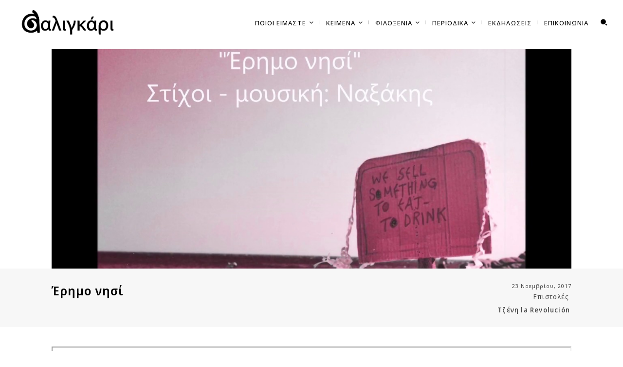

--- FILE ---
content_type: text/html; charset=UTF-8
request_url: https://saligari.net/epistoles/%CE%AD%CF%81%CE%B7%CE%BC%CE%BF-%CE%BD%CE%B7%CF%83%CE%AF/
body_size: 201444
content:
<!doctype html >
<html lang="el">
<head>
    <meta charset="UTF-8" />
    <title>Έρημο νησί | Saligari</title>
    <meta name="viewport" content="width=device-width, initial-scale=1.0">
    <link rel="pingback" href="https://saligari.net/xmlrpc.php" />
    <meta name='robots' content='index, follow, max-image-preview:large, max-snippet:-1, max-video-preview:-1' />
<link rel="icon" type="image/png" href="https://saligari.net/wp-content/uploads/2024/01/saligari_mark-1-300x300.png">
	<!-- This site is optimized with the Yoast SEO plugin v26.7 - https://yoast.com/wordpress/plugins/seo/ -->
	<link rel="canonical" href="https://saligari.net/uncategorized/έρημο-νησί/" />
	<meta property="og:locale" content="el_GR" />
	<meta property="og:type" content="article" />
	<meta property="og:title" content="Έρημο νησί | Saligari" />
	<meta property="og:url" content="https://saligari.net/uncategorized/έρημο-νησί/" />
	<meta property="og:site_name" content="Saligari" />
	<meta property="article:publisher" content="https://www.facebook.com/saligarinet/" />
	<meta property="article:published_time" content="2017-11-23T00:00:00+00:00" />
	<meta property="og:image" content="https://saligari.net/wp-content/uploads/2022/03/2016-1.jpg" />
	<meta property="og:image:width" content="1280" />
	<meta property="og:image:height" content="720" />
	<meta property="og:image:type" content="image/jpeg" />
	<meta name="author" content="Τζένη la Revolución" />
	<meta name="twitter:card" content="summary_large_image" />
	<meta name="twitter:label1" content="Συντάχθηκε από" />
	<meta name="twitter:data1" content="Τζένη la Revolución" />
	<script type="application/ld+json" class="yoast-schema-graph">{"@context":"https://schema.org","@graph":[{"@type":"Article","@id":"https://saligari.net/uncategorized/%ce%ad%cf%81%ce%b7%ce%bc%ce%bf-%ce%bd%ce%b7%cf%83%ce%af/#article","isPartOf":{"@id":"https://saligari.net/uncategorized/%ce%ad%cf%81%ce%b7%ce%bc%ce%bf-%ce%bd%ce%b7%cf%83%ce%af/"},"author":{"name":"Τζένη la Revolución","@id":"https://saligari.net/#/schema/person/bd16c181830464591f4970f4137b7053"},"headline":"Έρημο νησί","datePublished":"2017-11-23T00:00:00+00:00","mainEntityOfPage":{"@id":"https://saligari.net/uncategorized/%ce%ad%cf%81%ce%b7%ce%bc%ce%bf-%ce%bd%ce%b7%cf%83%ce%af/"},"wordCount":0,"publisher":{"@id":"https://saligari.net/#organization"},"image":{"@id":"https://saligari.net/uncategorized/%ce%ad%cf%81%ce%b7%ce%bc%ce%bf-%ce%bd%ce%b7%cf%83%ce%af/#primaryimage"},"thumbnailUrl":"https://saligari.net/wp-content/uploads/2022/03/2016-1.jpg","articleSection":["Επιστολές"],"inLanguage":"el"},{"@type":"WebPage","@id":"https://saligari.net/uncategorized/%ce%ad%cf%81%ce%b7%ce%bc%ce%bf-%ce%bd%ce%b7%cf%83%ce%af/","url":"https://saligari.net/uncategorized/%ce%ad%cf%81%ce%b7%ce%bc%ce%bf-%ce%bd%ce%b7%cf%83%ce%af/","name":"Έρημο νησί | Saligari","isPartOf":{"@id":"https://saligari.net/#website"},"primaryImageOfPage":{"@id":"https://saligari.net/uncategorized/%ce%ad%cf%81%ce%b7%ce%bc%ce%bf-%ce%bd%ce%b7%cf%83%ce%af/#primaryimage"},"image":{"@id":"https://saligari.net/uncategorized/%ce%ad%cf%81%ce%b7%ce%bc%ce%bf-%ce%bd%ce%b7%cf%83%ce%af/#primaryimage"},"thumbnailUrl":"https://saligari.net/wp-content/uploads/2022/03/2016-1.jpg","datePublished":"2017-11-23T00:00:00+00:00","breadcrumb":{"@id":"https://saligari.net/uncategorized/%ce%ad%cf%81%ce%b7%ce%bc%ce%bf-%ce%bd%ce%b7%cf%83%ce%af/#breadcrumb"},"inLanguage":"el","potentialAction":[{"@type":"ReadAction","target":["https://saligari.net/uncategorized/%ce%ad%cf%81%ce%b7%ce%bc%ce%bf-%ce%bd%ce%b7%cf%83%ce%af/"]}]},{"@type":"ImageObject","inLanguage":"el","@id":"https://saligari.net/uncategorized/%ce%ad%cf%81%ce%b7%ce%bc%ce%bf-%ce%bd%ce%b7%cf%83%ce%af/#primaryimage","url":"https://saligari.net/wp-content/uploads/2022/03/2016-1.jpg","contentUrl":"https://saligari.net/wp-content/uploads/2022/03/2016-1.jpg","width":1280,"height":720},{"@type":"BreadcrumbList","@id":"https://saligari.net/uncategorized/%ce%ad%cf%81%ce%b7%ce%bc%ce%bf-%ce%bd%ce%b7%cf%83%ce%af/#breadcrumb","itemListElement":[{"@type":"ListItem","position":1,"name":"Home","item":"https://saligari.net/"},{"@type":"ListItem","position":2,"name":"Έρημο νησί"}]},{"@type":"WebSite","@id":"https://saligari.net/#website","url":"https://saligari.net/","name":"Σαλιγάρι","description":"σπεῦδε βραδέως","publisher":{"@id":"https://saligari.net/#organization"},"alternateName":"Saligari","potentialAction":[{"@type":"SearchAction","target":{"@type":"EntryPoint","urlTemplate":"https://saligari.net/?s={search_term_string}"},"query-input":{"@type":"PropertyValueSpecification","valueRequired":true,"valueName":"search_term_string"}}],"inLanguage":"el"},{"@type":"Organization","@id":"https://saligari.net/#organization","name":"Σαλιγάρι","url":"https://saligari.net/","logo":{"@type":"ImageObject","inLanguage":"el","@id":"https://saligari.net/#/schema/logo/image/","url":"https://saligari.net/wp-content/uploads/2024/01/saligari_mark.png","contentUrl":"https://saligari.net/wp-content/uploads/2024/01/saligari_mark.png","width":1559,"height":1920,"caption":"Σαλιγάρι"},"image":{"@id":"https://saligari.net/#/schema/logo/image/"},"sameAs":["https://www.facebook.com/saligarinet/","https://www.instagram.com/saligari_/","https://www.youtube.com/@saligari8921"]},{"@type":"Person","@id":"https://saligari.net/#/schema/person/bd16c181830464591f4970f4137b7053","name":"Τζένη la Revolución","sameAs":["https://www.youtube.com/channel/UCqG5RFDl4Nsr_D8MoUfd8LA"],"url":"https://saligari.net/author/naxakis/"}]}</script>
	<!-- / Yoast SEO plugin. -->


<link rel='dns-prefetch' href='//fonts.googleapis.com' />
<link href='https://fonts.gstatic.com' crossorigin rel='preconnect' />
<link rel="alternate" type="application/rss+xml" title="Ροή RSS &raquo; Saligari" href="https://saligari.net/feed/" />
<link rel="alternate" type="application/rss+xml" title="Ροή Σχολίων &raquo; Saligari" href="https://saligari.net/comments/feed/" />
<link rel="alternate" title="oEmbed (JSON)" type="application/json+oembed" href="https://saligari.net/wp-json/oembed/1.0/embed?url=https%3A%2F%2Fsaligari.net%2Fepistoles%2F%25ce%25ad%25cf%2581%25ce%25b7%25ce%25bc%25ce%25bf-%25ce%25bd%25ce%25b7%25cf%2583%25ce%25af%2F" />
<link rel="alternate" title="oEmbed (XML)" type="text/xml+oembed" href="https://saligari.net/wp-json/oembed/1.0/embed?url=https%3A%2F%2Fsaligari.net%2Fepistoles%2F%25ce%25ad%25cf%2581%25ce%25b7%25ce%25bc%25ce%25bf-%25ce%25bd%25ce%25b7%25cf%2583%25ce%25af%2F&#038;format=xml" />
<style id='wp-img-auto-sizes-contain-inline-css' type='text/css'>
img:is([sizes=auto i],[sizes^="auto," i]){contain-intrinsic-size:3000px 1500px}
/*# sourceURL=wp-img-auto-sizes-contain-inline-css */
</style>
<link rel='stylesheet' id='sbi_styles-css' href='https://saligari.net/wp-content/plugins/instagram-feed/css/sbi-styles.min.css?ver=6.10.0' type='text/css' media='all' />
<style id='wp-emoji-styles-inline-css' type='text/css'>

	img.wp-smiley, img.emoji {
		display: inline !important;
		border: none !important;
		box-shadow: none !important;
		height: 1em !important;
		width: 1em !important;
		margin: 0 0.07em !important;
		vertical-align: -0.1em !important;
		background: none !important;
		padding: 0 !important;
	}
/*# sourceURL=wp-emoji-styles-inline-css */
</style>
<style id='wp-block-library-inline-css' type='text/css'>
:root{--wp-block-synced-color:#7a00df;--wp-block-synced-color--rgb:122,0,223;--wp-bound-block-color:var(--wp-block-synced-color);--wp-editor-canvas-background:#ddd;--wp-admin-theme-color:#007cba;--wp-admin-theme-color--rgb:0,124,186;--wp-admin-theme-color-darker-10:#006ba1;--wp-admin-theme-color-darker-10--rgb:0,107,160.5;--wp-admin-theme-color-darker-20:#005a87;--wp-admin-theme-color-darker-20--rgb:0,90,135;--wp-admin-border-width-focus:2px}@media (min-resolution:192dpi){:root{--wp-admin-border-width-focus:1.5px}}.wp-element-button{cursor:pointer}:root .has-very-light-gray-background-color{background-color:#eee}:root .has-very-dark-gray-background-color{background-color:#313131}:root .has-very-light-gray-color{color:#eee}:root .has-very-dark-gray-color{color:#313131}:root .has-vivid-green-cyan-to-vivid-cyan-blue-gradient-background{background:linear-gradient(135deg,#00d084,#0693e3)}:root .has-purple-crush-gradient-background{background:linear-gradient(135deg,#34e2e4,#4721fb 50%,#ab1dfe)}:root .has-hazy-dawn-gradient-background{background:linear-gradient(135deg,#faaca8,#dad0ec)}:root .has-subdued-olive-gradient-background{background:linear-gradient(135deg,#fafae1,#67a671)}:root .has-atomic-cream-gradient-background{background:linear-gradient(135deg,#fdd79a,#004a59)}:root .has-nightshade-gradient-background{background:linear-gradient(135deg,#330968,#31cdcf)}:root .has-midnight-gradient-background{background:linear-gradient(135deg,#020381,#2874fc)}:root{--wp--preset--font-size--normal:16px;--wp--preset--font-size--huge:42px}.has-regular-font-size{font-size:1em}.has-larger-font-size{font-size:2.625em}.has-normal-font-size{font-size:var(--wp--preset--font-size--normal)}.has-huge-font-size{font-size:var(--wp--preset--font-size--huge)}.has-text-align-center{text-align:center}.has-text-align-left{text-align:left}.has-text-align-right{text-align:right}.has-fit-text{white-space:nowrap!important}#end-resizable-editor-section{display:none}.aligncenter{clear:both}.items-justified-left{justify-content:flex-start}.items-justified-center{justify-content:center}.items-justified-right{justify-content:flex-end}.items-justified-space-between{justify-content:space-between}.screen-reader-text{border:0;clip-path:inset(50%);height:1px;margin:-1px;overflow:hidden;padding:0;position:absolute;width:1px;word-wrap:normal!important}.screen-reader-text:focus{background-color:#ddd;clip-path:none;color:#444;display:block;font-size:1em;height:auto;left:5px;line-height:normal;padding:15px 23px 14px;text-decoration:none;top:5px;width:auto;z-index:100000}html :where(.has-border-color){border-style:solid}html :where([style*=border-top-color]){border-top-style:solid}html :where([style*=border-right-color]){border-right-style:solid}html :where([style*=border-bottom-color]){border-bottom-style:solid}html :where([style*=border-left-color]){border-left-style:solid}html :where([style*=border-width]){border-style:solid}html :where([style*=border-top-width]){border-top-style:solid}html :where([style*=border-right-width]){border-right-style:solid}html :where([style*=border-bottom-width]){border-bottom-style:solid}html :where([style*=border-left-width]){border-left-style:solid}html :where(img[class*=wp-image-]){height:auto;max-width:100%}:where(figure){margin:0 0 1em}html :where(.is-position-sticky){--wp-admin--admin-bar--position-offset:var(--wp-admin--admin-bar--height,0px)}@media screen and (max-width:600px){html :where(.is-position-sticky){--wp-admin--admin-bar--position-offset:0px}}

/*# sourceURL=wp-block-library-inline-css */
</style><style id='global-styles-inline-css' type='text/css'>
:root{--wp--preset--aspect-ratio--square: 1;--wp--preset--aspect-ratio--4-3: 4/3;--wp--preset--aspect-ratio--3-4: 3/4;--wp--preset--aspect-ratio--3-2: 3/2;--wp--preset--aspect-ratio--2-3: 2/3;--wp--preset--aspect-ratio--16-9: 16/9;--wp--preset--aspect-ratio--9-16: 9/16;--wp--preset--color--black: #000000;--wp--preset--color--cyan-bluish-gray: #abb8c3;--wp--preset--color--white: #ffffff;--wp--preset--color--pale-pink: #f78da7;--wp--preset--color--vivid-red: #cf2e2e;--wp--preset--color--luminous-vivid-orange: #ff6900;--wp--preset--color--luminous-vivid-amber: #fcb900;--wp--preset--color--light-green-cyan: #7bdcb5;--wp--preset--color--vivid-green-cyan: #00d084;--wp--preset--color--pale-cyan-blue: #8ed1fc;--wp--preset--color--vivid-cyan-blue: #0693e3;--wp--preset--color--vivid-purple: #9b51e0;--wp--preset--gradient--vivid-cyan-blue-to-vivid-purple: linear-gradient(135deg,rgb(6,147,227) 0%,rgb(155,81,224) 100%);--wp--preset--gradient--light-green-cyan-to-vivid-green-cyan: linear-gradient(135deg,rgb(122,220,180) 0%,rgb(0,208,130) 100%);--wp--preset--gradient--luminous-vivid-amber-to-luminous-vivid-orange: linear-gradient(135deg,rgb(252,185,0) 0%,rgb(255,105,0) 100%);--wp--preset--gradient--luminous-vivid-orange-to-vivid-red: linear-gradient(135deg,rgb(255,105,0) 0%,rgb(207,46,46) 100%);--wp--preset--gradient--very-light-gray-to-cyan-bluish-gray: linear-gradient(135deg,rgb(238,238,238) 0%,rgb(169,184,195) 100%);--wp--preset--gradient--cool-to-warm-spectrum: linear-gradient(135deg,rgb(74,234,220) 0%,rgb(151,120,209) 20%,rgb(207,42,186) 40%,rgb(238,44,130) 60%,rgb(251,105,98) 80%,rgb(254,248,76) 100%);--wp--preset--gradient--blush-light-purple: linear-gradient(135deg,rgb(255,206,236) 0%,rgb(152,150,240) 100%);--wp--preset--gradient--blush-bordeaux: linear-gradient(135deg,rgb(254,205,165) 0%,rgb(254,45,45) 50%,rgb(107,0,62) 100%);--wp--preset--gradient--luminous-dusk: linear-gradient(135deg,rgb(255,203,112) 0%,rgb(199,81,192) 50%,rgb(65,88,208) 100%);--wp--preset--gradient--pale-ocean: linear-gradient(135deg,rgb(255,245,203) 0%,rgb(182,227,212) 50%,rgb(51,167,181) 100%);--wp--preset--gradient--electric-grass: linear-gradient(135deg,rgb(202,248,128) 0%,rgb(113,206,126) 100%);--wp--preset--gradient--midnight: linear-gradient(135deg,rgb(2,3,129) 0%,rgb(40,116,252) 100%);--wp--preset--font-size--small: 11px;--wp--preset--font-size--medium: 20px;--wp--preset--font-size--large: 32px;--wp--preset--font-size--x-large: 42px;--wp--preset--font-size--regular: 15px;--wp--preset--font-size--larger: 50px;--wp--preset--font-family--cormorant-garamond: Cormorant Garamond;--wp--preset--font-family--eb-garamond: EB Garamond;--wp--preset--spacing--20: 0.44rem;--wp--preset--spacing--30: 0.67rem;--wp--preset--spacing--40: 1rem;--wp--preset--spacing--50: 1.5rem;--wp--preset--spacing--60: 2.25rem;--wp--preset--spacing--70: 3.38rem;--wp--preset--spacing--80: 5.06rem;--wp--preset--shadow--natural: 6px 6px 9px rgba(0, 0, 0, 0.2);--wp--preset--shadow--deep: 12px 12px 50px rgba(0, 0, 0, 0.4);--wp--preset--shadow--sharp: 6px 6px 0px rgba(0, 0, 0, 0.2);--wp--preset--shadow--outlined: 6px 6px 0px -3px rgb(255, 255, 255), 6px 6px rgb(0, 0, 0);--wp--preset--shadow--crisp: 6px 6px 0px rgb(0, 0, 0);}:where(.is-layout-flex){gap: 0.5em;}:where(.is-layout-grid){gap: 0.5em;}body .is-layout-flex{display: flex;}.is-layout-flex{flex-wrap: wrap;align-items: center;}.is-layout-flex > :is(*, div){margin: 0;}body .is-layout-grid{display: grid;}.is-layout-grid > :is(*, div){margin: 0;}:where(.wp-block-columns.is-layout-flex){gap: 2em;}:where(.wp-block-columns.is-layout-grid){gap: 2em;}:where(.wp-block-post-template.is-layout-flex){gap: 1.25em;}:where(.wp-block-post-template.is-layout-grid){gap: 1.25em;}.has-black-color{color: var(--wp--preset--color--black) !important;}.has-cyan-bluish-gray-color{color: var(--wp--preset--color--cyan-bluish-gray) !important;}.has-white-color{color: var(--wp--preset--color--white) !important;}.has-pale-pink-color{color: var(--wp--preset--color--pale-pink) !important;}.has-vivid-red-color{color: var(--wp--preset--color--vivid-red) !important;}.has-luminous-vivid-orange-color{color: var(--wp--preset--color--luminous-vivid-orange) !important;}.has-luminous-vivid-amber-color{color: var(--wp--preset--color--luminous-vivid-amber) !important;}.has-light-green-cyan-color{color: var(--wp--preset--color--light-green-cyan) !important;}.has-vivid-green-cyan-color{color: var(--wp--preset--color--vivid-green-cyan) !important;}.has-pale-cyan-blue-color{color: var(--wp--preset--color--pale-cyan-blue) !important;}.has-vivid-cyan-blue-color{color: var(--wp--preset--color--vivid-cyan-blue) !important;}.has-vivid-purple-color{color: var(--wp--preset--color--vivid-purple) !important;}.has-black-background-color{background-color: var(--wp--preset--color--black) !important;}.has-cyan-bluish-gray-background-color{background-color: var(--wp--preset--color--cyan-bluish-gray) !important;}.has-white-background-color{background-color: var(--wp--preset--color--white) !important;}.has-pale-pink-background-color{background-color: var(--wp--preset--color--pale-pink) !important;}.has-vivid-red-background-color{background-color: var(--wp--preset--color--vivid-red) !important;}.has-luminous-vivid-orange-background-color{background-color: var(--wp--preset--color--luminous-vivid-orange) !important;}.has-luminous-vivid-amber-background-color{background-color: var(--wp--preset--color--luminous-vivid-amber) !important;}.has-light-green-cyan-background-color{background-color: var(--wp--preset--color--light-green-cyan) !important;}.has-vivid-green-cyan-background-color{background-color: var(--wp--preset--color--vivid-green-cyan) !important;}.has-pale-cyan-blue-background-color{background-color: var(--wp--preset--color--pale-cyan-blue) !important;}.has-vivid-cyan-blue-background-color{background-color: var(--wp--preset--color--vivid-cyan-blue) !important;}.has-vivid-purple-background-color{background-color: var(--wp--preset--color--vivid-purple) !important;}.has-black-border-color{border-color: var(--wp--preset--color--black) !important;}.has-cyan-bluish-gray-border-color{border-color: var(--wp--preset--color--cyan-bluish-gray) !important;}.has-white-border-color{border-color: var(--wp--preset--color--white) !important;}.has-pale-pink-border-color{border-color: var(--wp--preset--color--pale-pink) !important;}.has-vivid-red-border-color{border-color: var(--wp--preset--color--vivid-red) !important;}.has-luminous-vivid-orange-border-color{border-color: var(--wp--preset--color--luminous-vivid-orange) !important;}.has-luminous-vivid-amber-border-color{border-color: var(--wp--preset--color--luminous-vivid-amber) !important;}.has-light-green-cyan-border-color{border-color: var(--wp--preset--color--light-green-cyan) !important;}.has-vivid-green-cyan-border-color{border-color: var(--wp--preset--color--vivid-green-cyan) !important;}.has-pale-cyan-blue-border-color{border-color: var(--wp--preset--color--pale-cyan-blue) !important;}.has-vivid-cyan-blue-border-color{border-color: var(--wp--preset--color--vivid-cyan-blue) !important;}.has-vivid-purple-border-color{border-color: var(--wp--preset--color--vivid-purple) !important;}.has-vivid-cyan-blue-to-vivid-purple-gradient-background{background: var(--wp--preset--gradient--vivid-cyan-blue-to-vivid-purple) !important;}.has-light-green-cyan-to-vivid-green-cyan-gradient-background{background: var(--wp--preset--gradient--light-green-cyan-to-vivid-green-cyan) !important;}.has-luminous-vivid-amber-to-luminous-vivid-orange-gradient-background{background: var(--wp--preset--gradient--luminous-vivid-amber-to-luminous-vivid-orange) !important;}.has-luminous-vivid-orange-to-vivid-red-gradient-background{background: var(--wp--preset--gradient--luminous-vivid-orange-to-vivid-red) !important;}.has-very-light-gray-to-cyan-bluish-gray-gradient-background{background: var(--wp--preset--gradient--very-light-gray-to-cyan-bluish-gray) !important;}.has-cool-to-warm-spectrum-gradient-background{background: var(--wp--preset--gradient--cool-to-warm-spectrum) !important;}.has-blush-light-purple-gradient-background{background: var(--wp--preset--gradient--blush-light-purple) !important;}.has-blush-bordeaux-gradient-background{background: var(--wp--preset--gradient--blush-bordeaux) !important;}.has-luminous-dusk-gradient-background{background: var(--wp--preset--gradient--luminous-dusk) !important;}.has-pale-ocean-gradient-background{background: var(--wp--preset--gradient--pale-ocean) !important;}.has-electric-grass-gradient-background{background: var(--wp--preset--gradient--electric-grass) !important;}.has-midnight-gradient-background{background: var(--wp--preset--gradient--midnight) !important;}.has-small-font-size{font-size: var(--wp--preset--font-size--small) !important;}.has-medium-font-size{font-size: var(--wp--preset--font-size--medium) !important;}.has-large-font-size{font-size: var(--wp--preset--font-size--large) !important;}.has-x-large-font-size{font-size: var(--wp--preset--font-size--x-large) !important;}.has-cormorant-garamond-font-family{font-family: var(--wp--preset--font-family--cormorant-garamond) !important;}.has-eb-garamond-font-family{font-family: var(--wp--preset--font-family--eb-garamond) !important;}
/*# sourceURL=global-styles-inline-css */
</style>

<style id='classic-theme-styles-inline-css' type='text/css'>
/*! This file is auto-generated */
.wp-block-button__link{color:#fff;background-color:#32373c;border-radius:9999px;box-shadow:none;text-decoration:none;padding:calc(.667em + 2px) calc(1.333em + 2px);font-size:1.125em}.wp-block-file__button{background:#32373c;color:#fff;text-decoration:none}
/*# sourceURL=/wp-includes/css/classic-themes.min.css */
</style>
<link rel='stylesheet' id='cff_carousel_css-css' href='https://saligari.net/wp-content/plugins/cff-carousel/css/carousel.css?ver=1.2' type='text/css' media='all' />
<link rel='stylesheet' id='contact-form-7-css' href='https://saligari.net/wp-content/plugins/contact-form-7/includes/css/styles.css?ver=6.1.4' type='text/css' media='all' />
<link rel='stylesheet' id='wpos-slick-style-css' href='https://saligari.net/wp-content/plugins/post-category-image-with-grid-and-slider/assets/css/slick.css?ver=1.5.1' type='text/css' media='all' />
<link rel='stylesheet' id='pciwgas-publlic-style-css' href='https://saligari.net/wp-content/plugins/post-category-image-with-grid-and-slider/assets/css/pciwgas-public.css?ver=1.5.1' type='text/css' media='all' />
<link rel='stylesheet' id='owl-carousel-style-css' href='https://saligari.net/wp-content/plugins/post-slider-and-carousel/assets/css/owl.carousel.min.css?ver=3.2.8' type='text/css' media='all' />
<link rel='stylesheet' id='psac-public-style-css' href='https://saligari.net/wp-content/plugins/post-slider-and-carousel/assets/css/psac-public.css?ver=3.2.8' type='text/css' media='all' />
<link rel='stylesheet' id='cff-css' href='https://saligari.net/wp-content/plugins/custom-facebook-feed-pro/assets/css/cff-style.min.css?ver=4.2.3' type='text/css' media='all' />
<link rel='stylesheet' id='sb-font-awesome-css' href='https://saligari.net/wp-content/plugins/custom-facebook-feed-pro/assets/css/font-awesome.min.css?ver=6.9' type='text/css' media='all' />
<link rel='stylesheet' id='td-plugin-multi-purpose-css' href='https://saligari.net/wp-content/plugins/td-composer/td-multi-purpose/style.css?ver=7cd248d7ca13c255207c3f8b916c3f00' type='text/css' media='all' />
<link crossorigin="anonymous" rel='stylesheet' id='google-fonts-style-css' href='https://fonts.googleapis.com/css?family=Comfortaa%3A400%2C500%2C700%2C800%7CNoto+Sans+Display%3A400%2C500%2C700%2C800%7CSyne%3A400%2C500%2C700%2C800%7COpen+Sans%3A400%2C600%2C700%2C500%2C800%7CRoboto%3A400%2C600%2C700%2C500%2C800%7CHeebo%3A400%7CNoto+Sans+Display%3A600%2C400%2C500%7CGelasio%3A400&#038;display=swap&#038;ver=12.7.3' type='text/css' media='all' />
<link rel='stylesheet' id='dflip-style-css' href='https://saligari.net/wp-content/plugins/3d-flipbook-dflip-lite/assets/css/dflip.min.css?ver=2.4.20' type='text/css' media='all' />
<link rel='stylesheet' id='open_iconic-css' href='https://saligari.net/wp-content/plugins/td-composer/assets/fonts/open-iconic/open-iconic.css?ver=7cd248d7ca13c255207c3f8b916c3f00' type='text/css' media='all' />
<link rel='stylesheet' id='td-theme-css' href='https://saligari.net/wp-content/themes/Newspaper/style.css?ver=12.7.3' type='text/css' media='all' />
<style id='td-theme-inline-css' type='text/css'>@media (max-width:767px){.td-header-desktop-wrap{display:none}}@media (min-width:767px){.td-header-mobile-wrap{display:none}}</style>
<link rel='stylesheet' id='td-legacy-framework-front-style-css' href='https://saligari.net/wp-content/plugins/td-composer/legacy/Newspaper/assets/css/td_legacy_main.css?ver=7cd248d7ca13c255207c3f8b916c3f00' type='text/css' media='all' />
<link rel='stylesheet' id='tdb_style_cloud_templates_front-css' href='https://saligari.net/wp-content/plugins/td-cloud-library/assets/css/tdb_main.css?ver=6127d3b6131f900b2e62bb855b13dc3b' type='text/css' media='all' />
<script type="text/javascript" src="https://saligari.net/wp-includes/js/jquery/jquery.min.js?ver=3.7.1" id="jquery-core-js"></script>
<script type="text/javascript" src="https://saligari.net/wp-includes/js/jquery/jquery-migrate.min.js?ver=3.4.1" id="jquery-migrate-js"></script>
<link rel="https://api.w.org/" href="https://saligari.net/wp-json/" /><link rel="alternate" title="JSON" type="application/json" href="https://saligari.net/wp-json/wp/v2/posts/20273" /><link rel="EditURI" type="application/rsd+xml" title="RSD" href="https://saligari.net/xmlrpc.php?rsd" />
<meta name="generator" content="WordPress 6.9" />
<link rel='shortlink' href='https://saligari.net/?p=20273' />
<!-- Custom Facebook Feed JS vars -->
<script type="text/javascript">
var cffsiteurl = "https://saligari.net/wp-content/plugins";
var cffajaxurl = "https://saligari.net/wp-admin/admin-ajax.php";


var cfflinkhashtags = "false";
</script>
    <script>
        window.tdb_global_vars = {"wpRestUrl":"https:\/\/saligari.net\/wp-json\/","permalinkStructure":"\/%category%\/%postname%\/"};
        window.tdb_p_autoload_vars = {"isAjax":false,"isAdminBarShowing":false,"autoloadStatus":"off","origPostEditUrl":null};
    </script>
    
    <style id="tdb-global-colors">:root{--accent-color:#fff}</style>

    
	<!-- There is no amphtml version available for this URL. --><meta name="generator" content="Powered by Slider Revolution 6.7.38 - responsive, Mobile-Friendly Slider Plugin for WordPress with comfortable drag and drop interface." />

<!-- JS generated by theme -->

<script type="text/javascript" id="td-generated-header-js">
    
    

	    var tdBlocksArray = []; //here we store all the items for the current page

	    // td_block class - each ajax block uses a object of this class for requests
	    function tdBlock() {
		    this.id = '';
		    this.block_type = 1; //block type id (1-234 etc)
		    this.atts = '';
		    this.td_column_number = '';
		    this.td_current_page = 1; //
		    this.post_count = 0; //from wp
		    this.found_posts = 0; //from wp
		    this.max_num_pages = 0; //from wp
		    this.td_filter_value = ''; //current live filter value
		    this.is_ajax_running = false;
		    this.td_user_action = ''; // load more or infinite loader (used by the animation)
		    this.header_color = '';
		    this.ajax_pagination_infinite_stop = ''; //show load more at page x
	    }

        // td_js_generator - mini detector
        ( function () {
            var htmlTag = document.getElementsByTagName("html")[0];

	        if ( navigator.userAgent.indexOf("MSIE 10.0") > -1 ) {
                htmlTag.className += ' ie10';
            }

            if ( !!navigator.userAgent.match(/Trident.*rv\:11\./) ) {
                htmlTag.className += ' ie11';
            }

	        if ( navigator.userAgent.indexOf("Edge") > -1 ) {
                htmlTag.className += ' ieEdge';
            }

            if ( /(iPad|iPhone|iPod)/g.test(navigator.userAgent) ) {
                htmlTag.className += ' td-md-is-ios';
            }

            var user_agent = navigator.userAgent.toLowerCase();
            if ( user_agent.indexOf("android") > -1 ) {
                htmlTag.className += ' td-md-is-android';
            }

            if ( -1 !== navigator.userAgent.indexOf('Mac OS X')  ) {
                htmlTag.className += ' td-md-is-os-x';
            }

            if ( /chrom(e|ium)/.test(navigator.userAgent.toLowerCase()) ) {
               htmlTag.className += ' td-md-is-chrome';
            }

            if ( -1 !== navigator.userAgent.indexOf('Firefox') ) {
                htmlTag.className += ' td-md-is-firefox';
            }

            if ( -1 !== navigator.userAgent.indexOf('Safari') && -1 === navigator.userAgent.indexOf('Chrome') ) {
                htmlTag.className += ' td-md-is-safari';
            }

            if( -1 !== navigator.userAgent.indexOf('IEMobile') ){
                htmlTag.className += ' td-md-is-iemobile';
            }

        })();

        var tdLocalCache = {};

        ( function () {
            "use strict";

            tdLocalCache = {
                data: {},
                remove: function (resource_id) {
                    delete tdLocalCache.data[resource_id];
                },
                exist: function (resource_id) {
                    return tdLocalCache.data.hasOwnProperty(resource_id) && tdLocalCache.data[resource_id] !== null;
                },
                get: function (resource_id) {
                    return tdLocalCache.data[resource_id];
                },
                set: function (resource_id, cachedData) {
                    tdLocalCache.remove(resource_id);
                    tdLocalCache.data[resource_id] = cachedData;
                }
            };
        })();

    
    
var td_viewport_interval_list=[{"limitBottom":767,"sidebarWidth":228},{"limitBottom":1018,"sidebarWidth":300},{"limitBottom":1140,"sidebarWidth":324}];
var tdc_is_installed="yes";
var tdc_domain_active=false;
var td_ajax_url="https:\/\/saligari.net\/wp-admin\/admin-ajax.php?td_theme_name=Newspaper&v=12.7.3";
var td_get_template_directory_uri="https:\/\/saligari.net\/wp-content\/plugins\/td-composer\/legacy\/common";
var tds_snap_menu="";
var tds_logo_on_sticky="";
var tds_header_style="";
var td_please_wait="\u03a0\u03b1\u03c1\u03b1\u03ba\u03b1\u03bb\u03bf\u03cd\u03bc\u03b5 \u03c0\u03b5\u03c1\u03b9\u03bc\u03ad\u03bd\u03b5\u03c4\u03b5...";
var td_email_user_pass_incorrect="\u03a7\u03c1\u03ae\u03c3\u03c4\u03b7\u03c2 \u03ae \u03ba\u03c9\u03b4\u03b9\u03ba\u03cc\u03c2 \u03bb\u03b1\u03bd\u03b8\u03b1\u03c3\u03bc\u03ad\u03bd\u03bf\u03c2!";
var td_email_user_incorrect="Email \u03ae \u03cc\u03bd\u03bf\u03bc\u03b1 \u03c7\u03c1\u03ae\u03c3\u03c4\u03b7 \u03bb\u03b1\u03bd\u03b8\u03b1\u03c3\u03bc\u03ad\u03bd\u03bf!";
var td_email_incorrect="Email \u03bb\u03b1\u03bd\u03b8\u03b1\u03c3\u03bc\u03ad\u03bd\u03bf!";
var td_user_incorrect="Username incorrect!";
var td_email_user_empty="Email or username empty!";
var td_pass_empty="Pass empty!";
var td_pass_pattern_incorrect="Invalid Pass Pattern!";
var td_retype_pass_incorrect="Retyped Pass incorrect!";
var tds_more_articles_on_post_enable="";
var tds_more_articles_on_post_time_to_wait="";
var tds_more_articles_on_post_pages_distance_from_top=0;
var tds_captcha="";
var tds_theme_color_site_wide="#4db2ec";
var tds_smart_sidebar="";
var tdThemeName="Newspaper";
var tdThemeNameWl="Newspaper";
var td_magnific_popup_translation_tPrev="\u03a0\u03c1\u03bf\u03b7\u03b3\u03bf\u03cd\u03bc\u03b5\u03bd\u03bf (\u039a\u03bf\u03c5\u03bc\u03c0\u03af \u03b1\u03c1\u03b9\u03c3\u03c4\u03b5\u03c1\u03bf\u03cd \u03b2\u03ad\u03bb\u03bf\u03c5\u03c2)";
var td_magnific_popup_translation_tNext="\u0395\u03c0\u03cc\u03bc\u03b5\u03bd\u03bf (\u039a\u03bf\u03c5\u03bc\u03c0\u03af \u03b4\u03b5\u03be\u03b9\u03bf\u03cd \u03b2\u03ad\u03bb\u03bf\u03c5\u03c2)";
var td_magnific_popup_translation_tCounter="%curr% \u03b1\u03c0\u03cc %total%";
var td_magnific_popup_translation_ajax_tError="\u03a4\u03bf \u03c0\u03b5\u03c1\u03b9\u03b5\u03c7\u03cc\u03bc\u03b5\u03bd\u03bf \u03b1\u03c0\u03cc %url% \u03b4\u03b5\u03bd \u03ae\u03c4\u03b1\u03bd \u03b4\u03c5\u03bd\u03b1\u03c4\u03cc \u03bd\u03b1 \u03c6\u03bf\u03c1\u03c4\u03c9\u03b8\u03b5\u03af.";
var td_magnific_popup_translation_image_tError="\u0397 \u03b5\u03b9\u03ba\u03cc\u03bd\u03b1 #%curr% \u03b4\u03b5\u03bd \u03ae\u03c4\u03b1\u03bd \u03b4\u03c5\u03bd\u03b1\u03c4\u03cc \u03bd\u03b1 \u03c6\u03bf\u03c1\u03c4\u03c9\u03b8\u03b5\u03af.";
var tdBlockNonce="207d02ea3c";
var tdMobileMenu="enabled";
var tdMobileSearch="enabled";
var tdDateNamesI18n={"month_names":["\u0399\u03b1\u03bd\u03bf\u03c5\u03ac\u03c1\u03b9\u03bf\u03c2","\u03a6\u03b5\u03b2\u03c1\u03bf\u03c5\u03ac\u03c1\u03b9\u03bf\u03c2","\u039c\u03ac\u03c1\u03c4\u03b9\u03bf\u03c2","\u0391\u03c0\u03c1\u03af\u03bb\u03b9\u03bf\u03c2","\u039c\u03ac\u03b9\u03bf\u03c2","\u0399\u03bf\u03cd\u03bd\u03b9\u03bf\u03c2","\u0399\u03bf\u03cd\u03bb\u03b9\u03bf\u03c2","\u0391\u03cd\u03b3\u03bf\u03c5\u03c3\u03c4\u03bf\u03c2","\u03a3\u03b5\u03c0\u03c4\u03ad\u03bc\u03b2\u03c1\u03b9\u03bf\u03c2","\u039f\u03ba\u03c4\u03ce\u03b2\u03c1\u03b9\u03bf\u03c2","\u039d\u03bf\u03ad\u03bc\u03b2\u03c1\u03b9\u03bf\u03c2","\u0394\u03b5\u03ba\u03ad\u03bc\u03b2\u03c1\u03b9\u03bf\u03c2"],"month_names_short":["\u0399\u03b1\u03bd","\u03a6\u03b5\u03b2","\u039c\u03b1\u03c1","\u0391\u03c0\u03c1","\u039c\u03ac\u03b9","\u0399\u03bf\u03cd\u03bd","\u0399\u03bf\u03cd\u03bb","\u0391\u03c5\u03b3","\u03a3\u03b5\u03c0","\u039f\u03ba\u03c4","\u039d\u03bf\u03ad","\u0394\u03b5\u03ba"],"day_names":["\u039a\u03c5\u03c1\u03b9\u03b1\u03ba\u03ae","\u0394\u03b5\u03c5\u03c4\u03ad\u03c1\u03b1","\u03a4\u03c1\u03af\u03c4\u03b7","\u03a4\u03b5\u03c4\u03ac\u03c1\u03c4\u03b7","\u03a0\u03ad\u03bc\u03c0\u03c4\u03b7","\u03a0\u03b1\u03c1\u03b1\u03c3\u03ba\u03b5\u03c5\u03ae","\u03a3\u03ac\u03b2\u03b2\u03b1\u03c4\u03bf"],"day_names_short":["\u039a\u03c5","\u0394\u03b5","\u03a4\u03c1","\u03a4\u03b5","\u03a0\u03b5","\u03a0\u03b1","\u03a3\u03b1"]};
var tdb_modal_confirm="\u03b1\u03c0\u03bf\u03b8\u03b7\u03ba\u03b5\u03cd\u03c3\u03b5\u03c4\u03b5";
var tdb_modal_cancel="\u039c\u03b1\u03c4\u03b1\u03af\u03c9\u03c3\u03b7";
var tdb_modal_confirm_alt="\u039d\u03b1\u03af";
var tdb_modal_cancel_alt="\u03cc\u03c7\u03b9";
var td_deploy_mode="deploy";
var td_ad_background_click_link="";
var td_ad_background_click_target="";
</script>


<!-- Header style compiled by theme -->

<style>ul.sf-menu>.menu-item>a{font-family:"Noto Sans Display"}.sf-menu ul .menu-item a{font-family:"Noto Sans Display"}.td-header-wrap .td-logo-text-container .td-logo-text{font-family:Comfortaa}.td-header-wrap .td-logo-text-container .td-tagline-text{font-family:Comfortaa}#td-mobile-nav,#td-mobile-nav .wpb_button,.td-search-wrap-mob{font-family:Syne}.td-page-title,.td-category-title-holder .td-page-title{font-family:"Noto Sans Display"}.td-page-content p,.td-page-content li,.td-page-content .td_block_text_with_title,.wpb_text_column p{font-family:"Noto Sans Display"}body,p{font-family:"Noto Sans Display"}.white-popup-block,.white-popup-block .wpb_button{font-family:"Noto Sans Display"}.td-scroll-up{position:fixed;bottom:4px;right:5px;cursor:pointer;z-index:9999}.ie9 .td-scroll-up{bottom:-70px}.ie9 .td-scroll-up-visible{bottom:5px}@media (max-width:767px){.td-scroll-up.td-hide-scroll-up-on-mob{display:none!important}}.td-scroll-up{display:none;width:40px;height:40px;background-color:var(--td_theme_color,#4db2ec);transform:translate3d(0,70px,0);transition:transform 0.4s cubic-bezier(.55,0,.1,1) 0s}.td-js-loaded .td-scroll-up{display:block!important}.td-scroll-up .td-icon-menu-up{position:relative;color:#fff;font-size:20px;display:block;text-align:center;width:40px;top:7px}.td-scroll-up-visible{transform:translate3d(0,0,0)}.td-md-is-android .td-scroll-up .td-icon-menu-up{padding-top:1px}:root{--td_excl_label:'ΑΠΟΚΛΕΙΣΤΙΚΌΣ';--td_mobile_gradient_one_mob:#333145;--td_mobile_gradient_two_mob:#31383a;--td_mobile_text_active_color:#919693;--td_login_hover_background:#919693;--td_login_gradient_one:#31383a;--td_login_gradient_two:#919693}</style>

<!-- Google tag (gtag.js) -->
<script async src="https://www.googletagmanager.com/gtag/js?id=G-LGM64W4JPH"></script>
<script>
  window.dataLayer = window.dataLayer || [];
  function gtag(){dataLayer.push(arguments);}
  gtag('js', new Date());

  gtag('config', 'G-LGM64W4JPH');
</script><script>function setREVStartSize(e){
			//window.requestAnimationFrame(function() {
				window.RSIW = window.RSIW===undefined ? window.innerWidth : window.RSIW;
				window.RSIH = window.RSIH===undefined ? window.innerHeight : window.RSIH;
				try {
					var pw = document.getElementById(e.c).parentNode.offsetWidth,
						newh;
					pw = pw===0 || isNaN(pw) || (e.l=="fullwidth" || e.layout=="fullwidth") ? window.RSIW : pw;
					e.tabw = e.tabw===undefined ? 0 : parseInt(e.tabw);
					e.thumbw = e.thumbw===undefined ? 0 : parseInt(e.thumbw);
					e.tabh = e.tabh===undefined ? 0 : parseInt(e.tabh);
					e.thumbh = e.thumbh===undefined ? 0 : parseInt(e.thumbh);
					e.tabhide = e.tabhide===undefined ? 0 : parseInt(e.tabhide);
					e.thumbhide = e.thumbhide===undefined ? 0 : parseInt(e.thumbhide);
					e.mh = e.mh===undefined || e.mh=="" || e.mh==="auto" ? 0 : parseInt(e.mh,0);
					if(e.layout==="fullscreen" || e.l==="fullscreen")
						newh = Math.max(e.mh,window.RSIH);
					else{
						e.gw = Array.isArray(e.gw) ? e.gw : [e.gw];
						for (var i in e.rl) if (e.gw[i]===undefined || e.gw[i]===0) e.gw[i] = e.gw[i-1];
						e.gh = e.el===undefined || e.el==="" || (Array.isArray(e.el) && e.el.length==0)? e.gh : e.el;
						e.gh = Array.isArray(e.gh) ? e.gh : [e.gh];
						for (var i in e.rl) if (e.gh[i]===undefined || e.gh[i]===0) e.gh[i] = e.gh[i-1];
											
						var nl = new Array(e.rl.length),
							ix = 0,
							sl;
						e.tabw = e.tabhide>=pw ? 0 : e.tabw;
						e.thumbw = e.thumbhide>=pw ? 0 : e.thumbw;
						e.tabh = e.tabhide>=pw ? 0 : e.tabh;
						e.thumbh = e.thumbhide>=pw ? 0 : e.thumbh;
						for (var i in e.rl) nl[i] = e.rl[i]<window.RSIW ? 0 : e.rl[i];
						sl = nl[0];
						for (var i in nl) if (sl>nl[i] && nl[i]>0) { sl = nl[i]; ix=i;}
						var m = pw>(e.gw[ix]+e.tabw+e.thumbw) ? 1 : (pw-(e.tabw+e.thumbw)) / (e.gw[ix]);
						newh =  (e.gh[ix] * m) + (e.tabh + e.thumbh);
					}
					var el = document.getElementById(e.c);
					if (el!==null && el) el.style.height = newh+"px";
					el = document.getElementById(e.c+"_wrapper");
					if (el!==null && el) {
						el.style.height = newh+"px";
						el.style.display = "block";
					}
				} catch(e){
					console.log("Failure at Presize of Slider:" + e)
				}
			//});
		  };</script>
		<style type="text/css" id="wp-custom-css">
			/* .td-image-container {
    background-color: #e7e7e7;
	padding:25px;
}



.original [class*="tdb_module_loop"] .td-thumb-css {
    width: 100%;
    height: 100%;
    position: absolute;
    background-size: contain;
    background-position: center center;
    background-repeat: no-repeat;
    margin: auto;
}
 */		</style>
		
<!-- Button style compiled by theme -->

<style></style>

	<!-- Fonts Plugin CSS - https://fontsplugin.com/ -->
	<style>
		/* Cached: January 21, 2026 at 9:06pm */
/* cyrillic-ext */
@font-face {
  font-family: 'Cormorant Garamond';
  font-style: italic;
  font-weight: 300;
  font-display: swap;
  src: url(https://fonts.gstatic.com/s/cormorantgaramond/v21/co3ZmX5slCNuHLi8bLeY9MK7whWMhyjYrEtFmSq17w.woff2) format('woff2');
  unicode-range: U+0460-052F, U+1C80-1C8A, U+20B4, U+2DE0-2DFF, U+A640-A69F, U+FE2E-FE2F;
}
/* cyrillic */
@font-face {
  font-family: 'Cormorant Garamond';
  font-style: italic;
  font-weight: 300;
  font-display: swap;
  src: url(https://fonts.gstatic.com/s/cormorantgaramond/v21/co3ZmX5slCNuHLi8bLeY9MK7whWMhyjYrEtMmSq17w.woff2) format('woff2');
  unicode-range: U+0301, U+0400-045F, U+0490-0491, U+04B0-04B1, U+2116;
}
/* vietnamese */
@font-face {
  font-family: 'Cormorant Garamond';
  font-style: italic;
  font-weight: 300;
  font-display: swap;
  src: url(https://fonts.gstatic.com/s/cormorantgaramond/v21/co3ZmX5slCNuHLi8bLeY9MK7whWMhyjYrEtHmSq17w.woff2) format('woff2');
  unicode-range: U+0102-0103, U+0110-0111, U+0128-0129, U+0168-0169, U+01A0-01A1, U+01AF-01B0, U+0300-0301, U+0303-0304, U+0308-0309, U+0323, U+0329, U+1EA0-1EF9, U+20AB;
}
/* latin-ext */
@font-face {
  font-family: 'Cormorant Garamond';
  font-style: italic;
  font-weight: 300;
  font-display: swap;
  src: url(https://fonts.gstatic.com/s/cormorantgaramond/v21/co3ZmX5slCNuHLi8bLeY9MK7whWMhyjYrEtGmSq17w.woff2) format('woff2');
  unicode-range: U+0100-02BA, U+02BD-02C5, U+02C7-02CC, U+02CE-02D7, U+02DD-02FF, U+0304, U+0308, U+0329, U+1D00-1DBF, U+1E00-1E9F, U+1EF2-1EFF, U+2020, U+20A0-20AB, U+20AD-20C0, U+2113, U+2C60-2C7F, U+A720-A7FF;
}
/* latin */
@font-face {
  font-family: 'Cormorant Garamond';
  font-style: italic;
  font-weight: 300;
  font-display: swap;
  src: url(https://fonts.gstatic.com/s/cormorantgaramond/v21/co3ZmX5slCNuHLi8bLeY9MK7whWMhyjYrEtImSo.woff2) format('woff2');
  unicode-range: U+0000-00FF, U+0131, U+0152-0153, U+02BB-02BC, U+02C6, U+02DA, U+02DC, U+0304, U+0308, U+0329, U+2000-206F, U+20AC, U+2122, U+2191, U+2193, U+2212, U+2215, U+FEFF, U+FFFD;
}
/* cyrillic-ext */
@font-face {
  font-family: 'Cormorant Garamond';
  font-style: italic;
  font-weight: 400;
  font-display: swap;
  src: url(https://fonts.gstatic.com/s/cormorantgaramond/v21/co3ZmX5slCNuHLi8bLeY9MK7whWMhyjYrEtFmSq17w.woff2) format('woff2');
  unicode-range: U+0460-052F, U+1C80-1C8A, U+20B4, U+2DE0-2DFF, U+A640-A69F, U+FE2E-FE2F;
}
/* cyrillic */
@font-face {
  font-family: 'Cormorant Garamond';
  font-style: italic;
  font-weight: 400;
  font-display: swap;
  src: url(https://fonts.gstatic.com/s/cormorantgaramond/v21/co3ZmX5slCNuHLi8bLeY9MK7whWMhyjYrEtMmSq17w.woff2) format('woff2');
  unicode-range: U+0301, U+0400-045F, U+0490-0491, U+04B0-04B1, U+2116;
}
/* vietnamese */
@font-face {
  font-family: 'Cormorant Garamond';
  font-style: italic;
  font-weight: 400;
  font-display: swap;
  src: url(https://fonts.gstatic.com/s/cormorantgaramond/v21/co3ZmX5slCNuHLi8bLeY9MK7whWMhyjYrEtHmSq17w.woff2) format('woff2');
  unicode-range: U+0102-0103, U+0110-0111, U+0128-0129, U+0168-0169, U+01A0-01A1, U+01AF-01B0, U+0300-0301, U+0303-0304, U+0308-0309, U+0323, U+0329, U+1EA0-1EF9, U+20AB;
}
/* latin-ext */
@font-face {
  font-family: 'Cormorant Garamond';
  font-style: italic;
  font-weight: 400;
  font-display: swap;
  src: url(https://fonts.gstatic.com/s/cormorantgaramond/v21/co3ZmX5slCNuHLi8bLeY9MK7whWMhyjYrEtGmSq17w.woff2) format('woff2');
  unicode-range: U+0100-02BA, U+02BD-02C5, U+02C7-02CC, U+02CE-02D7, U+02DD-02FF, U+0304, U+0308, U+0329, U+1D00-1DBF, U+1E00-1E9F, U+1EF2-1EFF, U+2020, U+20A0-20AB, U+20AD-20C0, U+2113, U+2C60-2C7F, U+A720-A7FF;
}
/* latin */
@font-face {
  font-family: 'Cormorant Garamond';
  font-style: italic;
  font-weight: 400;
  font-display: swap;
  src: url(https://fonts.gstatic.com/s/cormorantgaramond/v21/co3ZmX5slCNuHLi8bLeY9MK7whWMhyjYrEtImSo.woff2) format('woff2');
  unicode-range: U+0000-00FF, U+0131, U+0152-0153, U+02BB-02BC, U+02C6, U+02DA, U+02DC, U+0304, U+0308, U+0329, U+2000-206F, U+20AC, U+2122, U+2191, U+2193, U+2212, U+2215, U+FEFF, U+FFFD;
}
/* cyrillic-ext */
@font-face {
  font-family: 'Cormorant Garamond';
  font-style: italic;
  font-weight: 500;
  font-display: swap;
  src: url(https://fonts.gstatic.com/s/cormorantgaramond/v21/co3ZmX5slCNuHLi8bLeY9MK7whWMhyjYrEtFmSq17w.woff2) format('woff2');
  unicode-range: U+0460-052F, U+1C80-1C8A, U+20B4, U+2DE0-2DFF, U+A640-A69F, U+FE2E-FE2F;
}
/* cyrillic */
@font-face {
  font-family: 'Cormorant Garamond';
  font-style: italic;
  font-weight: 500;
  font-display: swap;
  src: url(https://fonts.gstatic.com/s/cormorantgaramond/v21/co3ZmX5slCNuHLi8bLeY9MK7whWMhyjYrEtMmSq17w.woff2) format('woff2');
  unicode-range: U+0301, U+0400-045F, U+0490-0491, U+04B0-04B1, U+2116;
}
/* vietnamese */
@font-face {
  font-family: 'Cormorant Garamond';
  font-style: italic;
  font-weight: 500;
  font-display: swap;
  src: url(https://fonts.gstatic.com/s/cormorantgaramond/v21/co3ZmX5slCNuHLi8bLeY9MK7whWMhyjYrEtHmSq17w.woff2) format('woff2');
  unicode-range: U+0102-0103, U+0110-0111, U+0128-0129, U+0168-0169, U+01A0-01A1, U+01AF-01B0, U+0300-0301, U+0303-0304, U+0308-0309, U+0323, U+0329, U+1EA0-1EF9, U+20AB;
}
/* latin-ext */
@font-face {
  font-family: 'Cormorant Garamond';
  font-style: italic;
  font-weight: 500;
  font-display: swap;
  src: url(https://fonts.gstatic.com/s/cormorantgaramond/v21/co3ZmX5slCNuHLi8bLeY9MK7whWMhyjYrEtGmSq17w.woff2) format('woff2');
  unicode-range: U+0100-02BA, U+02BD-02C5, U+02C7-02CC, U+02CE-02D7, U+02DD-02FF, U+0304, U+0308, U+0329, U+1D00-1DBF, U+1E00-1E9F, U+1EF2-1EFF, U+2020, U+20A0-20AB, U+20AD-20C0, U+2113, U+2C60-2C7F, U+A720-A7FF;
}
/* latin */
@font-face {
  font-family: 'Cormorant Garamond';
  font-style: italic;
  font-weight: 500;
  font-display: swap;
  src: url(https://fonts.gstatic.com/s/cormorantgaramond/v21/co3ZmX5slCNuHLi8bLeY9MK7whWMhyjYrEtImSo.woff2) format('woff2');
  unicode-range: U+0000-00FF, U+0131, U+0152-0153, U+02BB-02BC, U+02C6, U+02DA, U+02DC, U+0304, U+0308, U+0329, U+2000-206F, U+20AC, U+2122, U+2191, U+2193, U+2212, U+2215, U+FEFF, U+FFFD;
}
/* cyrillic-ext */
@font-face {
  font-family: 'Cormorant Garamond';
  font-style: italic;
  font-weight: 600;
  font-display: swap;
  src: url(https://fonts.gstatic.com/s/cormorantgaramond/v21/co3ZmX5slCNuHLi8bLeY9MK7whWMhyjYrEtFmSq17w.woff2) format('woff2');
  unicode-range: U+0460-052F, U+1C80-1C8A, U+20B4, U+2DE0-2DFF, U+A640-A69F, U+FE2E-FE2F;
}
/* cyrillic */
@font-face {
  font-family: 'Cormorant Garamond';
  font-style: italic;
  font-weight: 600;
  font-display: swap;
  src: url(https://fonts.gstatic.com/s/cormorantgaramond/v21/co3ZmX5slCNuHLi8bLeY9MK7whWMhyjYrEtMmSq17w.woff2) format('woff2');
  unicode-range: U+0301, U+0400-045F, U+0490-0491, U+04B0-04B1, U+2116;
}
/* vietnamese */
@font-face {
  font-family: 'Cormorant Garamond';
  font-style: italic;
  font-weight: 600;
  font-display: swap;
  src: url(https://fonts.gstatic.com/s/cormorantgaramond/v21/co3ZmX5slCNuHLi8bLeY9MK7whWMhyjYrEtHmSq17w.woff2) format('woff2');
  unicode-range: U+0102-0103, U+0110-0111, U+0128-0129, U+0168-0169, U+01A0-01A1, U+01AF-01B0, U+0300-0301, U+0303-0304, U+0308-0309, U+0323, U+0329, U+1EA0-1EF9, U+20AB;
}
/* latin-ext */
@font-face {
  font-family: 'Cormorant Garamond';
  font-style: italic;
  font-weight: 600;
  font-display: swap;
  src: url(https://fonts.gstatic.com/s/cormorantgaramond/v21/co3ZmX5slCNuHLi8bLeY9MK7whWMhyjYrEtGmSq17w.woff2) format('woff2');
  unicode-range: U+0100-02BA, U+02BD-02C5, U+02C7-02CC, U+02CE-02D7, U+02DD-02FF, U+0304, U+0308, U+0329, U+1D00-1DBF, U+1E00-1E9F, U+1EF2-1EFF, U+2020, U+20A0-20AB, U+20AD-20C0, U+2113, U+2C60-2C7F, U+A720-A7FF;
}
/* latin */
@font-face {
  font-family: 'Cormorant Garamond';
  font-style: italic;
  font-weight: 600;
  font-display: swap;
  src: url(https://fonts.gstatic.com/s/cormorantgaramond/v21/co3ZmX5slCNuHLi8bLeY9MK7whWMhyjYrEtImSo.woff2) format('woff2');
  unicode-range: U+0000-00FF, U+0131, U+0152-0153, U+02BB-02BC, U+02C6, U+02DA, U+02DC, U+0304, U+0308, U+0329, U+2000-206F, U+20AC, U+2122, U+2191, U+2193, U+2212, U+2215, U+FEFF, U+FFFD;
}
/* cyrillic-ext */
@font-face {
  font-family: 'Cormorant Garamond';
  font-style: italic;
  font-weight: 700;
  font-display: swap;
  src: url(https://fonts.gstatic.com/s/cormorantgaramond/v21/co3ZmX5slCNuHLi8bLeY9MK7whWMhyjYrEtFmSq17w.woff2) format('woff2');
  unicode-range: U+0460-052F, U+1C80-1C8A, U+20B4, U+2DE0-2DFF, U+A640-A69F, U+FE2E-FE2F;
}
/* cyrillic */
@font-face {
  font-family: 'Cormorant Garamond';
  font-style: italic;
  font-weight: 700;
  font-display: swap;
  src: url(https://fonts.gstatic.com/s/cormorantgaramond/v21/co3ZmX5slCNuHLi8bLeY9MK7whWMhyjYrEtMmSq17w.woff2) format('woff2');
  unicode-range: U+0301, U+0400-045F, U+0490-0491, U+04B0-04B1, U+2116;
}
/* vietnamese */
@font-face {
  font-family: 'Cormorant Garamond';
  font-style: italic;
  font-weight: 700;
  font-display: swap;
  src: url(https://fonts.gstatic.com/s/cormorantgaramond/v21/co3ZmX5slCNuHLi8bLeY9MK7whWMhyjYrEtHmSq17w.woff2) format('woff2');
  unicode-range: U+0102-0103, U+0110-0111, U+0128-0129, U+0168-0169, U+01A0-01A1, U+01AF-01B0, U+0300-0301, U+0303-0304, U+0308-0309, U+0323, U+0329, U+1EA0-1EF9, U+20AB;
}
/* latin-ext */
@font-face {
  font-family: 'Cormorant Garamond';
  font-style: italic;
  font-weight: 700;
  font-display: swap;
  src: url(https://fonts.gstatic.com/s/cormorantgaramond/v21/co3ZmX5slCNuHLi8bLeY9MK7whWMhyjYrEtGmSq17w.woff2) format('woff2');
  unicode-range: U+0100-02BA, U+02BD-02C5, U+02C7-02CC, U+02CE-02D7, U+02DD-02FF, U+0304, U+0308, U+0329, U+1D00-1DBF, U+1E00-1E9F, U+1EF2-1EFF, U+2020, U+20A0-20AB, U+20AD-20C0, U+2113, U+2C60-2C7F, U+A720-A7FF;
}
/* latin */
@font-face {
  font-family: 'Cormorant Garamond';
  font-style: italic;
  font-weight: 700;
  font-display: swap;
  src: url(https://fonts.gstatic.com/s/cormorantgaramond/v21/co3ZmX5slCNuHLi8bLeY9MK7whWMhyjYrEtImSo.woff2) format('woff2');
  unicode-range: U+0000-00FF, U+0131, U+0152-0153, U+02BB-02BC, U+02C6, U+02DA, U+02DC, U+0304, U+0308, U+0329, U+2000-206F, U+20AC, U+2122, U+2191, U+2193, U+2212, U+2215, U+FEFF, U+FFFD;
}
/* cyrillic-ext */
@font-face {
  font-family: 'Cormorant Garamond';
  font-style: normal;
  font-weight: 300;
  font-display: swap;
  src: url(https://fonts.gstatic.com/s/cormorantgaramond/v21/co3bmX5slCNuHLi8bLeY9MK7whWMhyjYpHtKgS4.woff2) format('woff2');
  unicode-range: U+0460-052F, U+1C80-1C8A, U+20B4, U+2DE0-2DFF, U+A640-A69F, U+FE2E-FE2F;
}
/* cyrillic */
@font-face {
  font-family: 'Cormorant Garamond';
  font-style: normal;
  font-weight: 300;
  font-display: swap;
  src: url(https://fonts.gstatic.com/s/cormorantgaramond/v21/co3bmX5slCNuHLi8bLeY9MK7whWMhyjYrXtKgS4.woff2) format('woff2');
  unicode-range: U+0301, U+0400-045F, U+0490-0491, U+04B0-04B1, U+2116;
}
/* vietnamese */
@font-face {
  font-family: 'Cormorant Garamond';
  font-style: normal;
  font-weight: 300;
  font-display: swap;
  src: url(https://fonts.gstatic.com/s/cormorantgaramond/v21/co3bmX5slCNuHLi8bLeY9MK7whWMhyjYpntKgS4.woff2) format('woff2');
  unicode-range: U+0102-0103, U+0110-0111, U+0128-0129, U+0168-0169, U+01A0-01A1, U+01AF-01B0, U+0300-0301, U+0303-0304, U+0308-0309, U+0323, U+0329, U+1EA0-1EF9, U+20AB;
}
/* latin-ext */
@font-face {
  font-family: 'Cormorant Garamond';
  font-style: normal;
  font-weight: 300;
  font-display: swap;
  src: url(https://fonts.gstatic.com/s/cormorantgaramond/v21/co3bmX5slCNuHLi8bLeY9MK7whWMhyjYp3tKgS4.woff2) format('woff2');
  unicode-range: U+0100-02BA, U+02BD-02C5, U+02C7-02CC, U+02CE-02D7, U+02DD-02FF, U+0304, U+0308, U+0329, U+1D00-1DBF, U+1E00-1E9F, U+1EF2-1EFF, U+2020, U+20A0-20AB, U+20AD-20C0, U+2113, U+2C60-2C7F, U+A720-A7FF;
}
/* latin */
@font-face {
  font-family: 'Cormorant Garamond';
  font-style: normal;
  font-weight: 300;
  font-display: swap;
  src: url(https://fonts.gstatic.com/s/cormorantgaramond/v21/co3bmX5slCNuHLi8bLeY9MK7whWMhyjYqXtK.woff2) format('woff2');
  unicode-range: U+0000-00FF, U+0131, U+0152-0153, U+02BB-02BC, U+02C6, U+02DA, U+02DC, U+0304, U+0308, U+0329, U+2000-206F, U+20AC, U+2122, U+2191, U+2193, U+2212, U+2215, U+FEFF, U+FFFD;
}
/* cyrillic-ext */
@font-face {
  font-family: 'Cormorant Garamond';
  font-style: normal;
  font-weight: 400;
  font-display: swap;
  src: url(https://fonts.gstatic.com/s/cormorantgaramond/v21/co3bmX5slCNuHLi8bLeY9MK7whWMhyjYpHtKgS4.woff2) format('woff2');
  unicode-range: U+0460-052F, U+1C80-1C8A, U+20B4, U+2DE0-2DFF, U+A640-A69F, U+FE2E-FE2F;
}
/* cyrillic */
@font-face {
  font-family: 'Cormorant Garamond';
  font-style: normal;
  font-weight: 400;
  font-display: swap;
  src: url(https://fonts.gstatic.com/s/cormorantgaramond/v21/co3bmX5slCNuHLi8bLeY9MK7whWMhyjYrXtKgS4.woff2) format('woff2');
  unicode-range: U+0301, U+0400-045F, U+0490-0491, U+04B0-04B1, U+2116;
}
/* vietnamese */
@font-face {
  font-family: 'Cormorant Garamond';
  font-style: normal;
  font-weight: 400;
  font-display: swap;
  src: url(https://fonts.gstatic.com/s/cormorantgaramond/v21/co3bmX5slCNuHLi8bLeY9MK7whWMhyjYpntKgS4.woff2) format('woff2');
  unicode-range: U+0102-0103, U+0110-0111, U+0128-0129, U+0168-0169, U+01A0-01A1, U+01AF-01B0, U+0300-0301, U+0303-0304, U+0308-0309, U+0323, U+0329, U+1EA0-1EF9, U+20AB;
}
/* latin-ext */
@font-face {
  font-family: 'Cormorant Garamond';
  font-style: normal;
  font-weight: 400;
  font-display: swap;
  src: url(https://fonts.gstatic.com/s/cormorantgaramond/v21/co3bmX5slCNuHLi8bLeY9MK7whWMhyjYp3tKgS4.woff2) format('woff2');
  unicode-range: U+0100-02BA, U+02BD-02C5, U+02C7-02CC, U+02CE-02D7, U+02DD-02FF, U+0304, U+0308, U+0329, U+1D00-1DBF, U+1E00-1E9F, U+1EF2-1EFF, U+2020, U+20A0-20AB, U+20AD-20C0, U+2113, U+2C60-2C7F, U+A720-A7FF;
}
/* latin */
@font-face {
  font-family: 'Cormorant Garamond';
  font-style: normal;
  font-weight: 400;
  font-display: swap;
  src: url(https://fonts.gstatic.com/s/cormorantgaramond/v21/co3bmX5slCNuHLi8bLeY9MK7whWMhyjYqXtK.woff2) format('woff2');
  unicode-range: U+0000-00FF, U+0131, U+0152-0153, U+02BB-02BC, U+02C6, U+02DA, U+02DC, U+0304, U+0308, U+0329, U+2000-206F, U+20AC, U+2122, U+2191, U+2193, U+2212, U+2215, U+FEFF, U+FFFD;
}
/* cyrillic-ext */
@font-face {
  font-family: 'Cormorant Garamond';
  font-style: normal;
  font-weight: 500;
  font-display: swap;
  src: url(https://fonts.gstatic.com/s/cormorantgaramond/v21/co3bmX5slCNuHLi8bLeY9MK7whWMhyjYpHtKgS4.woff2) format('woff2');
  unicode-range: U+0460-052F, U+1C80-1C8A, U+20B4, U+2DE0-2DFF, U+A640-A69F, U+FE2E-FE2F;
}
/* cyrillic */
@font-face {
  font-family: 'Cormorant Garamond';
  font-style: normal;
  font-weight: 500;
  font-display: swap;
  src: url(https://fonts.gstatic.com/s/cormorantgaramond/v21/co3bmX5slCNuHLi8bLeY9MK7whWMhyjYrXtKgS4.woff2) format('woff2');
  unicode-range: U+0301, U+0400-045F, U+0490-0491, U+04B0-04B1, U+2116;
}
/* vietnamese */
@font-face {
  font-family: 'Cormorant Garamond';
  font-style: normal;
  font-weight: 500;
  font-display: swap;
  src: url(https://fonts.gstatic.com/s/cormorantgaramond/v21/co3bmX5slCNuHLi8bLeY9MK7whWMhyjYpntKgS4.woff2) format('woff2');
  unicode-range: U+0102-0103, U+0110-0111, U+0128-0129, U+0168-0169, U+01A0-01A1, U+01AF-01B0, U+0300-0301, U+0303-0304, U+0308-0309, U+0323, U+0329, U+1EA0-1EF9, U+20AB;
}
/* latin-ext */
@font-face {
  font-family: 'Cormorant Garamond';
  font-style: normal;
  font-weight: 500;
  font-display: swap;
  src: url(https://fonts.gstatic.com/s/cormorantgaramond/v21/co3bmX5slCNuHLi8bLeY9MK7whWMhyjYp3tKgS4.woff2) format('woff2');
  unicode-range: U+0100-02BA, U+02BD-02C5, U+02C7-02CC, U+02CE-02D7, U+02DD-02FF, U+0304, U+0308, U+0329, U+1D00-1DBF, U+1E00-1E9F, U+1EF2-1EFF, U+2020, U+20A0-20AB, U+20AD-20C0, U+2113, U+2C60-2C7F, U+A720-A7FF;
}
/* latin */
@font-face {
  font-family: 'Cormorant Garamond';
  font-style: normal;
  font-weight: 500;
  font-display: swap;
  src: url(https://fonts.gstatic.com/s/cormorantgaramond/v21/co3bmX5slCNuHLi8bLeY9MK7whWMhyjYqXtK.woff2) format('woff2');
  unicode-range: U+0000-00FF, U+0131, U+0152-0153, U+02BB-02BC, U+02C6, U+02DA, U+02DC, U+0304, U+0308, U+0329, U+2000-206F, U+20AC, U+2122, U+2191, U+2193, U+2212, U+2215, U+FEFF, U+FFFD;
}
/* cyrillic-ext */
@font-face {
  font-family: 'Cormorant Garamond';
  font-style: normal;
  font-weight: 600;
  font-display: swap;
  src: url(https://fonts.gstatic.com/s/cormorantgaramond/v21/co3bmX5slCNuHLi8bLeY9MK7whWMhyjYpHtKgS4.woff2) format('woff2');
  unicode-range: U+0460-052F, U+1C80-1C8A, U+20B4, U+2DE0-2DFF, U+A640-A69F, U+FE2E-FE2F;
}
/* cyrillic */
@font-face {
  font-family: 'Cormorant Garamond';
  font-style: normal;
  font-weight: 600;
  font-display: swap;
  src: url(https://fonts.gstatic.com/s/cormorantgaramond/v21/co3bmX5slCNuHLi8bLeY9MK7whWMhyjYrXtKgS4.woff2) format('woff2');
  unicode-range: U+0301, U+0400-045F, U+0490-0491, U+04B0-04B1, U+2116;
}
/* vietnamese */
@font-face {
  font-family: 'Cormorant Garamond';
  font-style: normal;
  font-weight: 600;
  font-display: swap;
  src: url(https://fonts.gstatic.com/s/cormorantgaramond/v21/co3bmX5slCNuHLi8bLeY9MK7whWMhyjYpntKgS4.woff2) format('woff2');
  unicode-range: U+0102-0103, U+0110-0111, U+0128-0129, U+0168-0169, U+01A0-01A1, U+01AF-01B0, U+0300-0301, U+0303-0304, U+0308-0309, U+0323, U+0329, U+1EA0-1EF9, U+20AB;
}
/* latin-ext */
@font-face {
  font-family: 'Cormorant Garamond';
  font-style: normal;
  font-weight: 600;
  font-display: swap;
  src: url(https://fonts.gstatic.com/s/cormorantgaramond/v21/co3bmX5slCNuHLi8bLeY9MK7whWMhyjYp3tKgS4.woff2) format('woff2');
  unicode-range: U+0100-02BA, U+02BD-02C5, U+02C7-02CC, U+02CE-02D7, U+02DD-02FF, U+0304, U+0308, U+0329, U+1D00-1DBF, U+1E00-1E9F, U+1EF2-1EFF, U+2020, U+20A0-20AB, U+20AD-20C0, U+2113, U+2C60-2C7F, U+A720-A7FF;
}
/* latin */
@font-face {
  font-family: 'Cormorant Garamond';
  font-style: normal;
  font-weight: 600;
  font-display: swap;
  src: url(https://fonts.gstatic.com/s/cormorantgaramond/v21/co3bmX5slCNuHLi8bLeY9MK7whWMhyjYqXtK.woff2) format('woff2');
  unicode-range: U+0000-00FF, U+0131, U+0152-0153, U+02BB-02BC, U+02C6, U+02DA, U+02DC, U+0304, U+0308, U+0329, U+2000-206F, U+20AC, U+2122, U+2191, U+2193, U+2212, U+2215, U+FEFF, U+FFFD;
}
/* cyrillic-ext */
@font-face {
  font-family: 'Cormorant Garamond';
  font-style: normal;
  font-weight: 700;
  font-display: swap;
  src: url(https://fonts.gstatic.com/s/cormorantgaramond/v21/co3bmX5slCNuHLi8bLeY9MK7whWMhyjYpHtKgS4.woff2) format('woff2');
  unicode-range: U+0460-052F, U+1C80-1C8A, U+20B4, U+2DE0-2DFF, U+A640-A69F, U+FE2E-FE2F;
}
/* cyrillic */
@font-face {
  font-family: 'Cormorant Garamond';
  font-style: normal;
  font-weight: 700;
  font-display: swap;
  src: url(https://fonts.gstatic.com/s/cormorantgaramond/v21/co3bmX5slCNuHLi8bLeY9MK7whWMhyjYrXtKgS4.woff2) format('woff2');
  unicode-range: U+0301, U+0400-045F, U+0490-0491, U+04B0-04B1, U+2116;
}
/* vietnamese */
@font-face {
  font-family: 'Cormorant Garamond';
  font-style: normal;
  font-weight: 700;
  font-display: swap;
  src: url(https://fonts.gstatic.com/s/cormorantgaramond/v21/co3bmX5slCNuHLi8bLeY9MK7whWMhyjYpntKgS4.woff2) format('woff2');
  unicode-range: U+0102-0103, U+0110-0111, U+0128-0129, U+0168-0169, U+01A0-01A1, U+01AF-01B0, U+0300-0301, U+0303-0304, U+0308-0309, U+0323, U+0329, U+1EA0-1EF9, U+20AB;
}
/* latin-ext */
@font-face {
  font-family: 'Cormorant Garamond';
  font-style: normal;
  font-weight: 700;
  font-display: swap;
  src: url(https://fonts.gstatic.com/s/cormorantgaramond/v21/co3bmX5slCNuHLi8bLeY9MK7whWMhyjYp3tKgS4.woff2) format('woff2');
  unicode-range: U+0100-02BA, U+02BD-02C5, U+02C7-02CC, U+02CE-02D7, U+02DD-02FF, U+0304, U+0308, U+0329, U+1D00-1DBF, U+1E00-1E9F, U+1EF2-1EFF, U+2020, U+20A0-20AB, U+20AD-20C0, U+2113, U+2C60-2C7F, U+A720-A7FF;
}
/* latin */
@font-face {
  font-family: 'Cormorant Garamond';
  font-style: normal;
  font-weight: 700;
  font-display: swap;
  src: url(https://fonts.gstatic.com/s/cormorantgaramond/v21/co3bmX5slCNuHLi8bLeY9MK7whWMhyjYqXtK.woff2) format('woff2');
  unicode-range: U+0000-00FF, U+0131, U+0152-0153, U+02BB-02BC, U+02C6, U+02DA, U+02DC, U+0304, U+0308, U+0329, U+2000-206F, U+20AC, U+2122, U+2191, U+2193, U+2212, U+2215, U+FEFF, U+FFFD;
}
/* cyrillic-ext */
@font-face {
  font-family: 'EB Garamond';
  font-style: italic;
  font-weight: 400;
  font-display: swap;
  src: url(https://fonts.gstatic.com/s/ebgaramond/v32/SlGWmQSNjdsmc35JDF1K5GRweDY1ZzPJ.woff2) format('woff2');
  unicode-range: U+0460-052F, U+1C80-1C8A, U+20B4, U+2DE0-2DFF, U+A640-A69F, U+FE2E-FE2F;
}
/* cyrillic */
@font-face {
  font-family: 'EB Garamond';
  font-style: italic;
  font-weight: 400;
  font-display: swap;
  src: url(https://fonts.gstatic.com/s/ebgaramond/v32/SlGWmQSNjdsmc35JDF1K5GRweD81ZzPJ.woff2) format('woff2');
  unicode-range: U+0301, U+0400-045F, U+0490-0491, U+04B0-04B1, U+2116;
}
/* greek-ext */
@font-face {
  font-family: 'EB Garamond';
  font-style: italic;
  font-weight: 400;
  font-display: swap;
  src: url(https://fonts.gstatic.com/s/ebgaramond/v32/SlGWmQSNjdsmc35JDF1K5GRweDc1ZzPJ.woff2) format('woff2');
  unicode-range: U+1F00-1FFF;
}
/* greek */
@font-face {
  font-family: 'EB Garamond';
  font-style: italic;
  font-weight: 400;
  font-display: swap;
  src: url(https://fonts.gstatic.com/s/ebgaramond/v32/SlGWmQSNjdsmc35JDF1K5GRweDg1ZzPJ.woff2) format('woff2');
  unicode-range: U+0370-0377, U+037A-037F, U+0384-038A, U+038C, U+038E-03A1, U+03A3-03FF;
}
/* vietnamese */
@font-face {
  font-family: 'EB Garamond';
  font-style: italic;
  font-weight: 400;
  font-display: swap;
  src: url(https://fonts.gstatic.com/s/ebgaramond/v32/SlGWmQSNjdsmc35JDF1K5GRweDQ1ZzPJ.woff2) format('woff2');
  unicode-range: U+0102-0103, U+0110-0111, U+0128-0129, U+0168-0169, U+01A0-01A1, U+01AF-01B0, U+0300-0301, U+0303-0304, U+0308-0309, U+0323, U+0329, U+1EA0-1EF9, U+20AB;
}
/* latin-ext */
@font-face {
  font-family: 'EB Garamond';
  font-style: italic;
  font-weight: 400;
  font-display: swap;
  src: url(https://fonts.gstatic.com/s/ebgaramond/v32/SlGWmQSNjdsmc35JDF1K5GRweDU1ZzPJ.woff2) format('woff2');
  unicode-range: U+0100-02BA, U+02BD-02C5, U+02C7-02CC, U+02CE-02D7, U+02DD-02FF, U+0304, U+0308, U+0329, U+1D00-1DBF, U+1E00-1E9F, U+1EF2-1EFF, U+2020, U+20A0-20AB, U+20AD-20C0, U+2113, U+2C60-2C7F, U+A720-A7FF;
}
/* latin */
@font-face {
  font-family: 'EB Garamond';
  font-style: italic;
  font-weight: 400;
  font-display: swap;
  src: url(https://fonts.gstatic.com/s/ebgaramond/v32/SlGWmQSNjdsmc35JDF1K5GRweDs1Zw.woff2) format('woff2');
  unicode-range: U+0000-00FF, U+0131, U+0152-0153, U+02BB-02BC, U+02C6, U+02DA, U+02DC, U+0304, U+0308, U+0329, U+2000-206F, U+20AC, U+2122, U+2191, U+2193, U+2212, U+2215, U+FEFF, U+FFFD;
}
/* cyrillic-ext */
@font-face {
  font-family: 'EB Garamond';
  font-style: italic;
  font-weight: 500;
  font-display: swap;
  src: url(https://fonts.gstatic.com/s/ebgaramond/v32/SlGWmQSNjdsmc35JDF1K5GRweDY1ZzPJ.woff2) format('woff2');
  unicode-range: U+0460-052F, U+1C80-1C8A, U+20B4, U+2DE0-2DFF, U+A640-A69F, U+FE2E-FE2F;
}
/* cyrillic */
@font-face {
  font-family: 'EB Garamond';
  font-style: italic;
  font-weight: 500;
  font-display: swap;
  src: url(https://fonts.gstatic.com/s/ebgaramond/v32/SlGWmQSNjdsmc35JDF1K5GRweD81ZzPJ.woff2) format('woff2');
  unicode-range: U+0301, U+0400-045F, U+0490-0491, U+04B0-04B1, U+2116;
}
/* greek-ext */
@font-face {
  font-family: 'EB Garamond';
  font-style: italic;
  font-weight: 500;
  font-display: swap;
  src: url(https://fonts.gstatic.com/s/ebgaramond/v32/SlGWmQSNjdsmc35JDF1K5GRweDc1ZzPJ.woff2) format('woff2');
  unicode-range: U+1F00-1FFF;
}
/* greek */
@font-face {
  font-family: 'EB Garamond';
  font-style: italic;
  font-weight: 500;
  font-display: swap;
  src: url(https://fonts.gstatic.com/s/ebgaramond/v32/SlGWmQSNjdsmc35JDF1K5GRweDg1ZzPJ.woff2) format('woff2');
  unicode-range: U+0370-0377, U+037A-037F, U+0384-038A, U+038C, U+038E-03A1, U+03A3-03FF;
}
/* vietnamese */
@font-face {
  font-family: 'EB Garamond';
  font-style: italic;
  font-weight: 500;
  font-display: swap;
  src: url(https://fonts.gstatic.com/s/ebgaramond/v32/SlGWmQSNjdsmc35JDF1K5GRweDQ1ZzPJ.woff2) format('woff2');
  unicode-range: U+0102-0103, U+0110-0111, U+0128-0129, U+0168-0169, U+01A0-01A1, U+01AF-01B0, U+0300-0301, U+0303-0304, U+0308-0309, U+0323, U+0329, U+1EA0-1EF9, U+20AB;
}
/* latin-ext */
@font-face {
  font-family: 'EB Garamond';
  font-style: italic;
  font-weight: 500;
  font-display: swap;
  src: url(https://fonts.gstatic.com/s/ebgaramond/v32/SlGWmQSNjdsmc35JDF1K5GRweDU1ZzPJ.woff2) format('woff2');
  unicode-range: U+0100-02BA, U+02BD-02C5, U+02C7-02CC, U+02CE-02D7, U+02DD-02FF, U+0304, U+0308, U+0329, U+1D00-1DBF, U+1E00-1E9F, U+1EF2-1EFF, U+2020, U+20A0-20AB, U+20AD-20C0, U+2113, U+2C60-2C7F, U+A720-A7FF;
}
/* latin */
@font-face {
  font-family: 'EB Garamond';
  font-style: italic;
  font-weight: 500;
  font-display: swap;
  src: url(https://fonts.gstatic.com/s/ebgaramond/v32/SlGWmQSNjdsmc35JDF1K5GRweDs1Zw.woff2) format('woff2');
  unicode-range: U+0000-00FF, U+0131, U+0152-0153, U+02BB-02BC, U+02C6, U+02DA, U+02DC, U+0304, U+0308, U+0329, U+2000-206F, U+20AC, U+2122, U+2191, U+2193, U+2212, U+2215, U+FEFF, U+FFFD;
}
/* cyrillic-ext */
@font-face {
  font-family: 'EB Garamond';
  font-style: italic;
  font-weight: 600;
  font-display: swap;
  src: url(https://fonts.gstatic.com/s/ebgaramond/v32/SlGWmQSNjdsmc35JDF1K5GRweDY1ZzPJ.woff2) format('woff2');
  unicode-range: U+0460-052F, U+1C80-1C8A, U+20B4, U+2DE0-2DFF, U+A640-A69F, U+FE2E-FE2F;
}
/* cyrillic */
@font-face {
  font-family: 'EB Garamond';
  font-style: italic;
  font-weight: 600;
  font-display: swap;
  src: url(https://fonts.gstatic.com/s/ebgaramond/v32/SlGWmQSNjdsmc35JDF1K5GRweD81ZzPJ.woff2) format('woff2');
  unicode-range: U+0301, U+0400-045F, U+0490-0491, U+04B0-04B1, U+2116;
}
/* greek-ext */
@font-face {
  font-family: 'EB Garamond';
  font-style: italic;
  font-weight: 600;
  font-display: swap;
  src: url(https://fonts.gstatic.com/s/ebgaramond/v32/SlGWmQSNjdsmc35JDF1K5GRweDc1ZzPJ.woff2) format('woff2');
  unicode-range: U+1F00-1FFF;
}
/* greek */
@font-face {
  font-family: 'EB Garamond';
  font-style: italic;
  font-weight: 600;
  font-display: swap;
  src: url(https://fonts.gstatic.com/s/ebgaramond/v32/SlGWmQSNjdsmc35JDF1K5GRweDg1ZzPJ.woff2) format('woff2');
  unicode-range: U+0370-0377, U+037A-037F, U+0384-038A, U+038C, U+038E-03A1, U+03A3-03FF;
}
/* vietnamese */
@font-face {
  font-family: 'EB Garamond';
  font-style: italic;
  font-weight: 600;
  font-display: swap;
  src: url(https://fonts.gstatic.com/s/ebgaramond/v32/SlGWmQSNjdsmc35JDF1K5GRweDQ1ZzPJ.woff2) format('woff2');
  unicode-range: U+0102-0103, U+0110-0111, U+0128-0129, U+0168-0169, U+01A0-01A1, U+01AF-01B0, U+0300-0301, U+0303-0304, U+0308-0309, U+0323, U+0329, U+1EA0-1EF9, U+20AB;
}
/* latin-ext */
@font-face {
  font-family: 'EB Garamond';
  font-style: italic;
  font-weight: 600;
  font-display: swap;
  src: url(https://fonts.gstatic.com/s/ebgaramond/v32/SlGWmQSNjdsmc35JDF1K5GRweDU1ZzPJ.woff2) format('woff2');
  unicode-range: U+0100-02BA, U+02BD-02C5, U+02C7-02CC, U+02CE-02D7, U+02DD-02FF, U+0304, U+0308, U+0329, U+1D00-1DBF, U+1E00-1E9F, U+1EF2-1EFF, U+2020, U+20A0-20AB, U+20AD-20C0, U+2113, U+2C60-2C7F, U+A720-A7FF;
}
/* latin */
@font-face {
  font-family: 'EB Garamond';
  font-style: italic;
  font-weight: 600;
  font-display: swap;
  src: url(https://fonts.gstatic.com/s/ebgaramond/v32/SlGWmQSNjdsmc35JDF1K5GRweDs1Zw.woff2) format('woff2');
  unicode-range: U+0000-00FF, U+0131, U+0152-0153, U+02BB-02BC, U+02C6, U+02DA, U+02DC, U+0304, U+0308, U+0329, U+2000-206F, U+20AC, U+2122, U+2191, U+2193, U+2212, U+2215, U+FEFF, U+FFFD;
}
/* cyrillic-ext */
@font-face {
  font-family: 'EB Garamond';
  font-style: italic;
  font-weight: 700;
  font-display: swap;
  src: url(https://fonts.gstatic.com/s/ebgaramond/v32/SlGWmQSNjdsmc35JDF1K5GRweDY1ZzPJ.woff2) format('woff2');
  unicode-range: U+0460-052F, U+1C80-1C8A, U+20B4, U+2DE0-2DFF, U+A640-A69F, U+FE2E-FE2F;
}
/* cyrillic */
@font-face {
  font-family: 'EB Garamond';
  font-style: italic;
  font-weight: 700;
  font-display: swap;
  src: url(https://fonts.gstatic.com/s/ebgaramond/v32/SlGWmQSNjdsmc35JDF1K5GRweD81ZzPJ.woff2) format('woff2');
  unicode-range: U+0301, U+0400-045F, U+0490-0491, U+04B0-04B1, U+2116;
}
/* greek-ext */
@font-face {
  font-family: 'EB Garamond';
  font-style: italic;
  font-weight: 700;
  font-display: swap;
  src: url(https://fonts.gstatic.com/s/ebgaramond/v32/SlGWmQSNjdsmc35JDF1K5GRweDc1ZzPJ.woff2) format('woff2');
  unicode-range: U+1F00-1FFF;
}
/* greek */
@font-face {
  font-family: 'EB Garamond';
  font-style: italic;
  font-weight: 700;
  font-display: swap;
  src: url(https://fonts.gstatic.com/s/ebgaramond/v32/SlGWmQSNjdsmc35JDF1K5GRweDg1ZzPJ.woff2) format('woff2');
  unicode-range: U+0370-0377, U+037A-037F, U+0384-038A, U+038C, U+038E-03A1, U+03A3-03FF;
}
/* vietnamese */
@font-face {
  font-family: 'EB Garamond';
  font-style: italic;
  font-weight: 700;
  font-display: swap;
  src: url(https://fonts.gstatic.com/s/ebgaramond/v32/SlGWmQSNjdsmc35JDF1K5GRweDQ1ZzPJ.woff2) format('woff2');
  unicode-range: U+0102-0103, U+0110-0111, U+0128-0129, U+0168-0169, U+01A0-01A1, U+01AF-01B0, U+0300-0301, U+0303-0304, U+0308-0309, U+0323, U+0329, U+1EA0-1EF9, U+20AB;
}
/* latin-ext */
@font-face {
  font-family: 'EB Garamond';
  font-style: italic;
  font-weight: 700;
  font-display: swap;
  src: url(https://fonts.gstatic.com/s/ebgaramond/v32/SlGWmQSNjdsmc35JDF1K5GRweDU1ZzPJ.woff2) format('woff2');
  unicode-range: U+0100-02BA, U+02BD-02C5, U+02C7-02CC, U+02CE-02D7, U+02DD-02FF, U+0304, U+0308, U+0329, U+1D00-1DBF, U+1E00-1E9F, U+1EF2-1EFF, U+2020, U+20A0-20AB, U+20AD-20C0, U+2113, U+2C60-2C7F, U+A720-A7FF;
}
/* latin */
@font-face {
  font-family: 'EB Garamond';
  font-style: italic;
  font-weight: 700;
  font-display: swap;
  src: url(https://fonts.gstatic.com/s/ebgaramond/v32/SlGWmQSNjdsmc35JDF1K5GRweDs1Zw.woff2) format('woff2');
  unicode-range: U+0000-00FF, U+0131, U+0152-0153, U+02BB-02BC, U+02C6, U+02DA, U+02DC, U+0304, U+0308, U+0329, U+2000-206F, U+20AC, U+2122, U+2191, U+2193, U+2212, U+2215, U+FEFF, U+FFFD;
}
/* cyrillic-ext */
@font-face {
  font-family: 'EB Garamond';
  font-style: italic;
  font-weight: 800;
  font-display: swap;
  src: url(https://fonts.gstatic.com/s/ebgaramond/v32/SlGWmQSNjdsmc35JDF1K5GRweDY1ZzPJ.woff2) format('woff2');
  unicode-range: U+0460-052F, U+1C80-1C8A, U+20B4, U+2DE0-2DFF, U+A640-A69F, U+FE2E-FE2F;
}
/* cyrillic */
@font-face {
  font-family: 'EB Garamond';
  font-style: italic;
  font-weight: 800;
  font-display: swap;
  src: url(https://fonts.gstatic.com/s/ebgaramond/v32/SlGWmQSNjdsmc35JDF1K5GRweD81ZzPJ.woff2) format('woff2');
  unicode-range: U+0301, U+0400-045F, U+0490-0491, U+04B0-04B1, U+2116;
}
/* greek-ext */
@font-face {
  font-family: 'EB Garamond';
  font-style: italic;
  font-weight: 800;
  font-display: swap;
  src: url(https://fonts.gstatic.com/s/ebgaramond/v32/SlGWmQSNjdsmc35JDF1K5GRweDc1ZzPJ.woff2) format('woff2');
  unicode-range: U+1F00-1FFF;
}
/* greek */
@font-face {
  font-family: 'EB Garamond';
  font-style: italic;
  font-weight: 800;
  font-display: swap;
  src: url(https://fonts.gstatic.com/s/ebgaramond/v32/SlGWmQSNjdsmc35JDF1K5GRweDg1ZzPJ.woff2) format('woff2');
  unicode-range: U+0370-0377, U+037A-037F, U+0384-038A, U+038C, U+038E-03A1, U+03A3-03FF;
}
/* vietnamese */
@font-face {
  font-family: 'EB Garamond';
  font-style: italic;
  font-weight: 800;
  font-display: swap;
  src: url(https://fonts.gstatic.com/s/ebgaramond/v32/SlGWmQSNjdsmc35JDF1K5GRweDQ1ZzPJ.woff2) format('woff2');
  unicode-range: U+0102-0103, U+0110-0111, U+0128-0129, U+0168-0169, U+01A0-01A1, U+01AF-01B0, U+0300-0301, U+0303-0304, U+0308-0309, U+0323, U+0329, U+1EA0-1EF9, U+20AB;
}
/* latin-ext */
@font-face {
  font-family: 'EB Garamond';
  font-style: italic;
  font-weight: 800;
  font-display: swap;
  src: url(https://fonts.gstatic.com/s/ebgaramond/v32/SlGWmQSNjdsmc35JDF1K5GRweDU1ZzPJ.woff2) format('woff2');
  unicode-range: U+0100-02BA, U+02BD-02C5, U+02C7-02CC, U+02CE-02D7, U+02DD-02FF, U+0304, U+0308, U+0329, U+1D00-1DBF, U+1E00-1E9F, U+1EF2-1EFF, U+2020, U+20A0-20AB, U+20AD-20C0, U+2113, U+2C60-2C7F, U+A720-A7FF;
}
/* latin */
@font-face {
  font-family: 'EB Garamond';
  font-style: italic;
  font-weight: 800;
  font-display: swap;
  src: url(https://fonts.gstatic.com/s/ebgaramond/v32/SlGWmQSNjdsmc35JDF1K5GRweDs1Zw.woff2) format('woff2');
  unicode-range: U+0000-00FF, U+0131, U+0152-0153, U+02BB-02BC, U+02C6, U+02DA, U+02DC, U+0304, U+0308, U+0329, U+2000-206F, U+20AC, U+2122, U+2191, U+2193, U+2212, U+2215, U+FEFF, U+FFFD;
}
/* cyrillic-ext */
@font-face {
  font-family: 'EB Garamond';
  font-style: normal;
  font-weight: 400;
  font-display: swap;
  src: url(https://fonts.gstatic.com/s/ebgaramond/v32/SlGUmQSNjdsmc35JDF1K5GR4SDktYw.woff2) format('woff2');
  unicode-range: U+0460-052F, U+1C80-1C8A, U+20B4, U+2DE0-2DFF, U+A640-A69F, U+FE2E-FE2F;
}
/* cyrillic */
@font-face {
  font-family: 'EB Garamond';
  font-style: normal;
  font-weight: 400;
  font-display: swap;
  src: url(https://fonts.gstatic.com/s/ebgaramond/v32/SlGUmQSNjdsmc35JDF1K5GRxSDktYw.woff2) format('woff2');
  unicode-range: U+0301, U+0400-045F, U+0490-0491, U+04B0-04B1, U+2116;
}
/* greek-ext */
@font-face {
  font-family: 'EB Garamond';
  font-style: normal;
  font-weight: 400;
  font-display: swap;
  src: url(https://fonts.gstatic.com/s/ebgaramond/v32/SlGUmQSNjdsmc35JDF1K5GR5SDktYw.woff2) format('woff2');
  unicode-range: U+1F00-1FFF;
}
/* greek */
@font-face {
  font-family: 'EB Garamond';
  font-style: normal;
  font-weight: 400;
  font-display: swap;
  src: url(https://fonts.gstatic.com/s/ebgaramond/v32/SlGUmQSNjdsmc35JDF1K5GR2SDktYw.woff2) format('woff2');
  unicode-range: U+0370-0377, U+037A-037F, U+0384-038A, U+038C, U+038E-03A1, U+03A3-03FF;
}
/* vietnamese */
@font-face {
  font-family: 'EB Garamond';
  font-style: normal;
  font-weight: 400;
  font-display: swap;
  src: url(https://fonts.gstatic.com/s/ebgaramond/v32/SlGUmQSNjdsmc35JDF1K5GR6SDktYw.woff2) format('woff2');
  unicode-range: U+0102-0103, U+0110-0111, U+0128-0129, U+0168-0169, U+01A0-01A1, U+01AF-01B0, U+0300-0301, U+0303-0304, U+0308-0309, U+0323, U+0329, U+1EA0-1EF9, U+20AB;
}
/* latin-ext */
@font-face {
  font-family: 'EB Garamond';
  font-style: normal;
  font-weight: 400;
  font-display: swap;
  src: url(https://fonts.gstatic.com/s/ebgaramond/v32/SlGUmQSNjdsmc35JDF1K5GR7SDktYw.woff2) format('woff2');
  unicode-range: U+0100-02BA, U+02BD-02C5, U+02C7-02CC, U+02CE-02D7, U+02DD-02FF, U+0304, U+0308, U+0329, U+1D00-1DBF, U+1E00-1E9F, U+1EF2-1EFF, U+2020, U+20A0-20AB, U+20AD-20C0, U+2113, U+2C60-2C7F, U+A720-A7FF;
}
/* latin */
@font-face {
  font-family: 'EB Garamond';
  font-style: normal;
  font-weight: 400;
  font-display: swap;
  src: url(https://fonts.gstatic.com/s/ebgaramond/v32/SlGUmQSNjdsmc35JDF1K5GR1SDk.woff2) format('woff2');
  unicode-range: U+0000-00FF, U+0131, U+0152-0153, U+02BB-02BC, U+02C6, U+02DA, U+02DC, U+0304, U+0308, U+0329, U+2000-206F, U+20AC, U+2122, U+2191, U+2193, U+2212, U+2215, U+FEFF, U+FFFD;
}
/* cyrillic-ext */
@font-face {
  font-family: 'EB Garamond';
  font-style: normal;
  font-weight: 500;
  font-display: swap;
  src: url(https://fonts.gstatic.com/s/ebgaramond/v32/SlGUmQSNjdsmc35JDF1K5GR4SDktYw.woff2) format('woff2');
  unicode-range: U+0460-052F, U+1C80-1C8A, U+20B4, U+2DE0-2DFF, U+A640-A69F, U+FE2E-FE2F;
}
/* cyrillic */
@font-face {
  font-family: 'EB Garamond';
  font-style: normal;
  font-weight: 500;
  font-display: swap;
  src: url(https://fonts.gstatic.com/s/ebgaramond/v32/SlGUmQSNjdsmc35JDF1K5GRxSDktYw.woff2) format('woff2');
  unicode-range: U+0301, U+0400-045F, U+0490-0491, U+04B0-04B1, U+2116;
}
/* greek-ext */
@font-face {
  font-family: 'EB Garamond';
  font-style: normal;
  font-weight: 500;
  font-display: swap;
  src: url(https://fonts.gstatic.com/s/ebgaramond/v32/SlGUmQSNjdsmc35JDF1K5GR5SDktYw.woff2) format('woff2');
  unicode-range: U+1F00-1FFF;
}
/* greek */
@font-face {
  font-family: 'EB Garamond';
  font-style: normal;
  font-weight: 500;
  font-display: swap;
  src: url(https://fonts.gstatic.com/s/ebgaramond/v32/SlGUmQSNjdsmc35JDF1K5GR2SDktYw.woff2) format('woff2');
  unicode-range: U+0370-0377, U+037A-037F, U+0384-038A, U+038C, U+038E-03A1, U+03A3-03FF;
}
/* vietnamese */
@font-face {
  font-family: 'EB Garamond';
  font-style: normal;
  font-weight: 500;
  font-display: swap;
  src: url(https://fonts.gstatic.com/s/ebgaramond/v32/SlGUmQSNjdsmc35JDF1K5GR6SDktYw.woff2) format('woff2');
  unicode-range: U+0102-0103, U+0110-0111, U+0128-0129, U+0168-0169, U+01A0-01A1, U+01AF-01B0, U+0300-0301, U+0303-0304, U+0308-0309, U+0323, U+0329, U+1EA0-1EF9, U+20AB;
}
/* latin-ext */
@font-face {
  font-family: 'EB Garamond';
  font-style: normal;
  font-weight: 500;
  font-display: swap;
  src: url(https://fonts.gstatic.com/s/ebgaramond/v32/SlGUmQSNjdsmc35JDF1K5GR7SDktYw.woff2) format('woff2');
  unicode-range: U+0100-02BA, U+02BD-02C5, U+02C7-02CC, U+02CE-02D7, U+02DD-02FF, U+0304, U+0308, U+0329, U+1D00-1DBF, U+1E00-1E9F, U+1EF2-1EFF, U+2020, U+20A0-20AB, U+20AD-20C0, U+2113, U+2C60-2C7F, U+A720-A7FF;
}
/* latin */
@font-face {
  font-family: 'EB Garamond';
  font-style: normal;
  font-weight: 500;
  font-display: swap;
  src: url(https://fonts.gstatic.com/s/ebgaramond/v32/SlGUmQSNjdsmc35JDF1K5GR1SDk.woff2) format('woff2');
  unicode-range: U+0000-00FF, U+0131, U+0152-0153, U+02BB-02BC, U+02C6, U+02DA, U+02DC, U+0304, U+0308, U+0329, U+2000-206F, U+20AC, U+2122, U+2191, U+2193, U+2212, U+2215, U+FEFF, U+FFFD;
}
/* cyrillic-ext */
@font-face {
  font-family: 'EB Garamond';
  font-style: normal;
  font-weight: 600;
  font-display: swap;
  src: url(https://fonts.gstatic.com/s/ebgaramond/v32/SlGUmQSNjdsmc35JDF1K5GR4SDktYw.woff2) format('woff2');
  unicode-range: U+0460-052F, U+1C80-1C8A, U+20B4, U+2DE0-2DFF, U+A640-A69F, U+FE2E-FE2F;
}
/* cyrillic */
@font-face {
  font-family: 'EB Garamond';
  font-style: normal;
  font-weight: 600;
  font-display: swap;
  src: url(https://fonts.gstatic.com/s/ebgaramond/v32/SlGUmQSNjdsmc35JDF1K5GRxSDktYw.woff2) format('woff2');
  unicode-range: U+0301, U+0400-045F, U+0490-0491, U+04B0-04B1, U+2116;
}
/* greek-ext */
@font-face {
  font-family: 'EB Garamond';
  font-style: normal;
  font-weight: 600;
  font-display: swap;
  src: url(https://fonts.gstatic.com/s/ebgaramond/v32/SlGUmQSNjdsmc35JDF1K5GR5SDktYw.woff2) format('woff2');
  unicode-range: U+1F00-1FFF;
}
/* greek */
@font-face {
  font-family: 'EB Garamond';
  font-style: normal;
  font-weight: 600;
  font-display: swap;
  src: url(https://fonts.gstatic.com/s/ebgaramond/v32/SlGUmQSNjdsmc35JDF1K5GR2SDktYw.woff2) format('woff2');
  unicode-range: U+0370-0377, U+037A-037F, U+0384-038A, U+038C, U+038E-03A1, U+03A3-03FF;
}
/* vietnamese */
@font-face {
  font-family: 'EB Garamond';
  font-style: normal;
  font-weight: 600;
  font-display: swap;
  src: url(https://fonts.gstatic.com/s/ebgaramond/v32/SlGUmQSNjdsmc35JDF1K5GR6SDktYw.woff2) format('woff2');
  unicode-range: U+0102-0103, U+0110-0111, U+0128-0129, U+0168-0169, U+01A0-01A1, U+01AF-01B0, U+0300-0301, U+0303-0304, U+0308-0309, U+0323, U+0329, U+1EA0-1EF9, U+20AB;
}
/* latin-ext */
@font-face {
  font-family: 'EB Garamond';
  font-style: normal;
  font-weight: 600;
  font-display: swap;
  src: url(https://fonts.gstatic.com/s/ebgaramond/v32/SlGUmQSNjdsmc35JDF1K5GR7SDktYw.woff2) format('woff2');
  unicode-range: U+0100-02BA, U+02BD-02C5, U+02C7-02CC, U+02CE-02D7, U+02DD-02FF, U+0304, U+0308, U+0329, U+1D00-1DBF, U+1E00-1E9F, U+1EF2-1EFF, U+2020, U+20A0-20AB, U+20AD-20C0, U+2113, U+2C60-2C7F, U+A720-A7FF;
}
/* latin */
@font-face {
  font-family: 'EB Garamond';
  font-style: normal;
  font-weight: 600;
  font-display: swap;
  src: url(https://fonts.gstatic.com/s/ebgaramond/v32/SlGUmQSNjdsmc35JDF1K5GR1SDk.woff2) format('woff2');
  unicode-range: U+0000-00FF, U+0131, U+0152-0153, U+02BB-02BC, U+02C6, U+02DA, U+02DC, U+0304, U+0308, U+0329, U+2000-206F, U+20AC, U+2122, U+2191, U+2193, U+2212, U+2215, U+FEFF, U+FFFD;
}
/* cyrillic-ext */
@font-face {
  font-family: 'EB Garamond';
  font-style: normal;
  font-weight: 700;
  font-display: swap;
  src: url(https://fonts.gstatic.com/s/ebgaramond/v32/SlGUmQSNjdsmc35JDF1K5GR4SDktYw.woff2) format('woff2');
  unicode-range: U+0460-052F, U+1C80-1C8A, U+20B4, U+2DE0-2DFF, U+A640-A69F, U+FE2E-FE2F;
}
/* cyrillic */
@font-face {
  font-family: 'EB Garamond';
  font-style: normal;
  font-weight: 700;
  font-display: swap;
  src: url(https://fonts.gstatic.com/s/ebgaramond/v32/SlGUmQSNjdsmc35JDF1K5GRxSDktYw.woff2) format('woff2');
  unicode-range: U+0301, U+0400-045F, U+0490-0491, U+04B0-04B1, U+2116;
}
/* greek-ext */
@font-face {
  font-family: 'EB Garamond';
  font-style: normal;
  font-weight: 700;
  font-display: swap;
  src: url(https://fonts.gstatic.com/s/ebgaramond/v32/SlGUmQSNjdsmc35JDF1K5GR5SDktYw.woff2) format('woff2');
  unicode-range: U+1F00-1FFF;
}
/* greek */
@font-face {
  font-family: 'EB Garamond';
  font-style: normal;
  font-weight: 700;
  font-display: swap;
  src: url(https://fonts.gstatic.com/s/ebgaramond/v32/SlGUmQSNjdsmc35JDF1K5GR2SDktYw.woff2) format('woff2');
  unicode-range: U+0370-0377, U+037A-037F, U+0384-038A, U+038C, U+038E-03A1, U+03A3-03FF;
}
/* vietnamese */
@font-face {
  font-family: 'EB Garamond';
  font-style: normal;
  font-weight: 700;
  font-display: swap;
  src: url(https://fonts.gstatic.com/s/ebgaramond/v32/SlGUmQSNjdsmc35JDF1K5GR6SDktYw.woff2) format('woff2');
  unicode-range: U+0102-0103, U+0110-0111, U+0128-0129, U+0168-0169, U+01A0-01A1, U+01AF-01B0, U+0300-0301, U+0303-0304, U+0308-0309, U+0323, U+0329, U+1EA0-1EF9, U+20AB;
}
/* latin-ext */
@font-face {
  font-family: 'EB Garamond';
  font-style: normal;
  font-weight: 700;
  font-display: swap;
  src: url(https://fonts.gstatic.com/s/ebgaramond/v32/SlGUmQSNjdsmc35JDF1K5GR7SDktYw.woff2) format('woff2');
  unicode-range: U+0100-02BA, U+02BD-02C5, U+02C7-02CC, U+02CE-02D7, U+02DD-02FF, U+0304, U+0308, U+0329, U+1D00-1DBF, U+1E00-1E9F, U+1EF2-1EFF, U+2020, U+20A0-20AB, U+20AD-20C0, U+2113, U+2C60-2C7F, U+A720-A7FF;
}
/* latin */
@font-face {
  font-family: 'EB Garamond';
  font-style: normal;
  font-weight: 700;
  font-display: swap;
  src: url(https://fonts.gstatic.com/s/ebgaramond/v32/SlGUmQSNjdsmc35JDF1K5GR1SDk.woff2) format('woff2');
  unicode-range: U+0000-00FF, U+0131, U+0152-0153, U+02BB-02BC, U+02C6, U+02DA, U+02DC, U+0304, U+0308, U+0329, U+2000-206F, U+20AC, U+2122, U+2191, U+2193, U+2212, U+2215, U+FEFF, U+FFFD;
}
/* cyrillic-ext */
@font-face {
  font-family: 'EB Garamond';
  font-style: normal;
  font-weight: 800;
  font-display: swap;
  src: url(https://fonts.gstatic.com/s/ebgaramond/v32/SlGUmQSNjdsmc35JDF1K5GR4SDktYw.woff2) format('woff2');
  unicode-range: U+0460-052F, U+1C80-1C8A, U+20B4, U+2DE0-2DFF, U+A640-A69F, U+FE2E-FE2F;
}
/* cyrillic */
@font-face {
  font-family: 'EB Garamond';
  font-style: normal;
  font-weight: 800;
  font-display: swap;
  src: url(https://fonts.gstatic.com/s/ebgaramond/v32/SlGUmQSNjdsmc35JDF1K5GRxSDktYw.woff2) format('woff2');
  unicode-range: U+0301, U+0400-045F, U+0490-0491, U+04B0-04B1, U+2116;
}
/* greek-ext */
@font-face {
  font-family: 'EB Garamond';
  font-style: normal;
  font-weight: 800;
  font-display: swap;
  src: url(https://fonts.gstatic.com/s/ebgaramond/v32/SlGUmQSNjdsmc35JDF1K5GR5SDktYw.woff2) format('woff2');
  unicode-range: U+1F00-1FFF;
}
/* greek */
@font-face {
  font-family: 'EB Garamond';
  font-style: normal;
  font-weight: 800;
  font-display: swap;
  src: url(https://fonts.gstatic.com/s/ebgaramond/v32/SlGUmQSNjdsmc35JDF1K5GR2SDktYw.woff2) format('woff2');
  unicode-range: U+0370-0377, U+037A-037F, U+0384-038A, U+038C, U+038E-03A1, U+03A3-03FF;
}
/* vietnamese */
@font-face {
  font-family: 'EB Garamond';
  font-style: normal;
  font-weight: 800;
  font-display: swap;
  src: url(https://fonts.gstatic.com/s/ebgaramond/v32/SlGUmQSNjdsmc35JDF1K5GR6SDktYw.woff2) format('woff2');
  unicode-range: U+0102-0103, U+0110-0111, U+0128-0129, U+0168-0169, U+01A0-01A1, U+01AF-01B0, U+0300-0301, U+0303-0304, U+0308-0309, U+0323, U+0329, U+1EA0-1EF9, U+20AB;
}
/* latin-ext */
@font-face {
  font-family: 'EB Garamond';
  font-style: normal;
  font-weight: 800;
  font-display: swap;
  src: url(https://fonts.gstatic.com/s/ebgaramond/v32/SlGUmQSNjdsmc35JDF1K5GR7SDktYw.woff2) format('woff2');
  unicode-range: U+0100-02BA, U+02BD-02C5, U+02C7-02CC, U+02CE-02D7, U+02DD-02FF, U+0304, U+0308, U+0329, U+1D00-1DBF, U+1E00-1E9F, U+1EF2-1EFF, U+2020, U+20A0-20AB, U+20AD-20C0, U+2113, U+2C60-2C7F, U+A720-A7FF;
}
/* latin */
@font-face {
  font-family: 'EB Garamond';
  font-style: normal;
  font-weight: 800;
  font-display: swap;
  src: url(https://fonts.gstatic.com/s/ebgaramond/v32/SlGUmQSNjdsmc35JDF1K5GR1SDk.woff2) format('woff2');
  unicode-range: U+0000-00FF, U+0131, U+0152-0153, U+02BB-02BC, U+02C6, U+02DA, U+02DC, U+0304, U+0308, U+0329, U+2000-206F, U+20AC, U+2122, U+2191, U+2193, U+2212, U+2215, U+FEFF, U+FFFD;
}

	</style>
	<!-- Fonts Plugin CSS -->
		<style id="tdw-css-placeholder"></style><link rel='stylesheet' id='rs-plugin-settings-css' href='//saligari.net/wp-content/plugins/revslider/sr6/assets/css/rs6.css?ver=6.7.38' type='text/css' media='all' />
<style id='rs-plugin-settings-inline-css' type='text/css'>
#rs-demo-id {}
/*# sourceURL=rs-plugin-settings-inline-css */
</style>
</head>

<body class="wp-singular post-template-default single single-post postid-20273 single-format-standard wp-theme-Newspaper - global-block-template-1 tdb_template_19794 tdb-template  tdc-header-template  tdc-footer-template td-full-layout" itemscope="itemscope" itemtype="https://schema.org/WebPage">

    <div class="td-scroll-up" data-style="style1"><i class="td-icon-menu-up"></i></div>
    <div class="td-menu-background" style="visibility:hidden"></div>
<div id="td-mobile-nav" style="visibility:hidden">
    <div class="td-mobile-container">
        <!-- mobile menu top section -->
        <div class="td-menu-socials-wrap">
            <!-- socials -->
            <div class="td-menu-socials">
                            </div>
            <!-- close button -->
            <div class="td-mobile-close">
                <span><i class="td-icon-close-mobile"></i></span>
            </div>
        </div>

        <!-- login section -->
                    <div class="td-menu-login-section">
                
    <div class="td-guest-wrap">
        <div class="td-menu-login"><a id="login-link-mob">συνδεθείτε</a></div>
    </div>
            </div>
        
        <!-- menu section -->
        <div class="td-mobile-content">
            <div class="menu-categories-meny-container"><ul id="menu-categories-meny-2" class="td-mobile-main-menu"><li class="menu-item menu-item-type-custom menu-item-object-custom menu-item-has-children menu-item-first menu-item-16732"><a href="#">ΠΟΙΟΙ ΕΙΜΑΣΤΕ<i class="td-icon-menu-right td-element-after"></i></a>
<ul class="sub-menu">
	<li class="menu-item menu-item-type-post_type menu-item-object-page menu-item-has-children menu-item-16745"><a href="https://saligari.net/poioieimaste/">Συντακτική Ομάδα<i class="td-icon-menu-right td-element-after"></i></a>
	<ul class="sub-menu">
		<li class="menu-item menu-item-type-custom menu-item-object-custom menu-item-21252"><a href="https://saligari.net/author/damianos/">δαμιανός</a></li>
		<li class="menu-item menu-item-type-custom menu-item-object-custom menu-item-21253"><a href="https://saligari.net/author/dig/">Διγ.</a></li>
		<li class="menu-item menu-item-type-custom menu-item-object-custom menu-item-21254"><a href="https://saligari.net/author/nikos/">ΝΣ</a></li>
		<li class="menu-item menu-item-type-custom menu-item-object-custom menu-item-21255"><a href="https://saligari.net/author/p-krinos/">πρίγκιψ κρίνος</a></li>
		<li class="menu-item menu-item-type-custom menu-item-object-custom menu-item-21256"><a href="https://saligari.net/author/mpizeli/">Σόφι λάιζ</a></li>
		<li class="menu-item menu-item-type-custom menu-item-object-custom menu-item-21257"><a href="https://saligari.net/author/fwkas/">Φωκάς</a></li>
	</ul>
</li>
	<li class="menu-item menu-item-type-post_type menu-item-object-page menu-item-16473"><a href="https://saligari.net/xwros/">Χώρος</a></li>
</ul>
</li>
<li class="menu-item menu-item-type-post_type menu-item-object-page menu-item-has-children menu-item-16348"><a href="https://saligari.net/keimena/">ΚΕΙΜΕΝΑ<i class="td-icon-menu-right td-element-after"></i></a>
<ul class="sub-menu">
	<li class="menu-item menu-item-type-taxonomy menu-item-object-category menu-item-16089"><a href="https://saligari.net/category/poihmata/">Ποιήματα</a></li>
	<li class="menu-item menu-item-type-taxonomy menu-item-object-category menu-item-16090"><a href="https://saligari.net/category/peza/">Πεζά</a></li>
	<li class="menu-item menu-item-type-taxonomy menu-item-object-category menu-item-16091"><a href="https://saligari.net/category/filoksenia/">Φιλοξενία στο καβούκι</a></li>
	<li class="menu-item menu-item-type-taxonomy menu-item-object-category current-post-ancestor current-menu-parent current-post-parent menu-item-16092"><a href="https://saligari.net/category/epistoles/">Επιστολές</a></li>
	<li class="menu-item menu-item-type-taxonomy menu-item-object-category menu-item-19701"><a href="https://saligari.net/category/shmeiomata/">Σημειώματα</a></li>
	<li class="menu-item menu-item-type-taxonomy menu-item-object-category menu-item-16095"><a href="https://saligari.net/category/a-kritika/">α-κριτικά</a></li>
	<li class="menu-item menu-item-type-taxonomy menu-item-object-category menu-item-16096"><a href="https://saligari.net/category/chronografimata/">Χρονογραφήματα</a></li>
	<li class="menu-item menu-item-type-taxonomy menu-item-object-category menu-item-16097"><a href="https://saligari.net/category/naserwtiswkati/">Να σε ρωτήσω κάτι;</a></li>
	<li class="menu-item menu-item-type-taxonomy menu-item-object-post_tag menu-item-16456"><a href="https://saligari.net/tag/micrografies/">μικρογραφίες</a></li>
</ul>
</li>
<li class="menu-item menu-item-type-taxonomy menu-item-object-category menu-item-has-children menu-item-16404"><a href="https://saligari.net/category/filoksenia/">ΦΙΛΟΞΕΝΙΑ<i class="td-icon-menu-right td-element-after"></i></a>
<ul class="sub-menu">
	<li class="menu-item menu-item-type-taxonomy menu-item-object-category menu-item-16104"><a href="https://saligari.net/category/filoksenia/istories-apo-ton-seismo/">Ιστορίες από τον σεισμό</a></li>
	<li class="menu-item menu-item-type-taxonomy menu-item-object-category menu-item-16105"><a href="https://saligari.net/category/filoksenia/karantinantsa/">Καραντινάντσα</a></li>
	<li class="menu-item menu-item-type-taxonomy menu-item-object-category menu-item-16733"><a href="https://saligari.net/category/filoksenia/">Φιλοξενίες</a></li>
</ul>
</li>
<li class="menu-item menu-item-type-taxonomy menu-item-object-category menu-item-has-children menu-item-16433"><a href="https://saligari.net/category/periodika/">ΠΕΡΙΟΔΙΚΑ<i class="td-icon-menu-right td-element-after"></i></a>
<ul class="sub-menu">
	<li class="menu-item menu-item-type-post_type menu-item-object-post menu-item-22335"><a href="https://saligari.net/periodika/teyxi/saligari-2/">Σαλιγκάρι #2: «Μαζί, πώς;»</a></li>
	<li class="menu-item menu-item-type-post_type menu-item-object-post menu-item-21261"><a href="https://saligari.net/periodika/teyxi/saligari-1/">Σαλιγκάρι #1: «Τέχνη &#038; Φαγητό»</a></li>
	<li class="menu-item menu-item-type-taxonomy menu-item-object-category menu-item-21260"><a href="https://saligari.net/category/periodika/epeteiakes-ekdoseis/">Επετειακές εκδόσεις</a></li>
</ul>
</li>
<li class="menu-item menu-item-type-taxonomy menu-item-object-category menu-item-16432"><a href="https://saligari.net/category/ekdiloseis/">ΕΚΔΗΛΩΣΕΙΣ</a></li>
<li class="menu-item menu-item-type-post_type menu-item-object-page menu-item-16382"><a href="https://saligari.net/%ce%b5%cf%80%ce%b9%ce%ba%ce%bf%ce%b9%ce%bd%cf%89%ce%bd%ce%b9%ce%b1/">ΕΠΙΚΟΙΝΩΝΙΑ</a></li>
</ul></div>        </div>
    </div>

    <!-- register/login section -->
            <div id="login-form-mobile" class="td-register-section">
            
            <div id="td-login-mob" class="td-login-animation td-login-hide-mob">
            	<!-- close button -->
	            <div class="td-login-close">
	                <span class="td-back-button"><i class="td-icon-read-down"></i></span>
	                <div class="td-login-title">συνδεθείτε</div>
	                <!-- close button -->
		            <div class="td-mobile-close">
		                <span><i class="td-icon-close-mobile"></i></span>
		            </div>
	            </div>
	            <form class="td-login-form-wrap" action="#" method="post">
	                <div class="td-login-panel-title"><span>καλωσόρισμα!</span>Συνδεθείτε στο λογαριασμό σας</div>
	                <div class="td_display_err"></div>
	                <div class="td-login-inputs"><input class="td-login-input" autocomplete="username" type="text" name="login_email" id="login_email-mob" value="" required><label for="login_email-mob">το όνομα χρήστη σας</label></div>
	                <div class="td-login-inputs"><input class="td-login-input" autocomplete="current-password" type="password" name="login_pass" id="login_pass-mob" value="" required><label for="login_pass-mob">ο κωδικός πρόσβασης σας</label></div>
	                <input type="button" name="login_button" id="login_button-mob" class="td-login-button" value="ΣΥΝΔΕΣΗ">
	                
					
	                <div class="td-login-info-text">
	                <a href="#" id="forgot-pass-link-mob">Ξεχάσατε τον κωδικό σας;</a>
	                </div>
	                <div class="td-login-register-link">
	                
	                </div>
	                
	                

                </form>
            </div>

            
            
            
            
            <div id="td-forgot-pass-mob" class="td-login-animation td-login-hide-mob">
                <!-- close button -->
	            <div class="td-forgot-pass-close">
	                <a href="#" aria-label="Back" class="td-back-button"><i class="td-icon-read-down"></i></a>
	                <div class="td-login-title">ΑΝΑΚΤΗΣΗ ΚΩΔΙΚΟΥ</div>
	            </div>
	            <div class="td-login-form-wrap">
	                <div class="td-login-panel-title">Ανακτήστε τον κωδικό σας</div>
	                <div class="td_display_err"></div>
	                <div class="td-login-inputs"><input class="td-login-input" type="text" name="forgot_email" id="forgot_email-mob" value="" required><label for="forgot_email-mob">το email σας</label></div>
	                <input type="button" name="forgot_button" id="forgot_button-mob" class="td-login-button" value="Στείλε τον κωδικό μου">
                </div>
            </div>
        </div>
    </div><div class="td-search-background" style="visibility:hidden"></div>
<div class="td-search-wrap-mob" style="visibility:hidden">
	<div class="td-drop-down-search">
		<form method="get" class="td-search-form" action="https://saligari.net/">
			<!-- close button -->
			<div class="td-search-close">
				<span><i class="td-icon-close-mobile"></i></span>
			</div>
			<div role="search" class="td-search-input">
				<span>Αναζήτηση</span>
				<input id="td-header-search-mob" type="text" value="" name="s" autocomplete="off" />
			</div>
		</form>
		<div id="td-aj-search-mob" class="td-ajax-search-flex"></div>
	</div>
</div>
    <div id="td-outer-wrap" class="td-theme-wrap">

                    <div class="td-header-template-wrap" style="position: relative">
                                <div class="td-header-mobile-wrap ">
                    <div id="tdi_1" class="tdc-zone"><div class="tdc_zone tdi_2  wpb_row td-pb-row"  >
<style scoped>.tdi_2{min-height:0}.td-header-mobile-wrap{position:relative;width:100%}</style><div id="tdi_3" class="tdc-row"><div class="vc_row tdi_4  wpb_row td-pb-row tdc-element-style" >
<style scoped>.tdi_4,.tdi_4 .tdc-columns{min-height:0}.tdi_4,.tdi_4 .tdc-columns{display:block}.tdi_4 .tdc-columns{width:100%}.tdi_4:before,.tdi_4:after{display:table}@media (max-width:767px){.tdi_4,.tdi_4 .tdc-columns{display:flex;flex-direction:row;flex-wrap:nowrap;justify-content:flex-start;align-items:center}.tdi_4 .tdc-columns{width:100%}.tdi_4:before,.tdi_4:after{display:none}}@media (max-width:767px){.tdi_4{position:relative}}</style>
<div class="tdi_3_rand_style td-element-style" ><style>@media (max-width:767px){.tdi_3_rand_style{background-color:#ffffff!important}}</style></div><div class="vc_column tdi_6  wpb_column vc_column_container tdc-column td-pb-span4">
<style scoped>.tdi_6{vertical-align:baseline}.tdi_6>.wpb_wrapper,.tdi_6>.wpb_wrapper>.tdc-elements{display:block}.tdi_6>.wpb_wrapper>.tdc-elements{width:100%}.tdi_6>.wpb_wrapper>.vc_row_inner{width:auto}.tdi_6>.wpb_wrapper{width:auto;height:auto}@media (max-width:767px){.tdi_6>.wpb_wrapper,.tdi_6>.wpb_wrapper>.tdc-elements{display:flex;flex-direction:row;flex-wrap:nowrap;justify-content:flex-start;align-items:flex-start}.tdi_6>.wpb_wrapper>.tdc-elements{width:100%}.tdi_6>.wpb_wrapper>.vc_row_inner{width:auto}.tdi_6>.wpb_wrapper{width:100%;height:100%}}</style><div class="wpb_wrapper" ><div class="td_block_wrap tdb_header_logo tdi_7 td-pb-border-top td_block_template_1 tdb-header-align"  data-td-block-uid="tdi_7" >
<style>.tdi_7{margin-right:10px!important;margin-bottom:0px!important;padding-top:15px!important;padding-right:5px!important;padding-bottom:15px!important;padding-left:5px!important;border-color:#000000!important;border-style:solid!important;border-width:2px 2px 2px 2px!important}@media (max-width:767px){.tdi_7{margin-top:10px!important;margin-right:-!important;margin-bottom:10px!important;border-width:0px 0px 0px 0px!important}}</style>
<style>.tdb-header-align{vertical-align:middle}.tdb_header_logo{margin-bottom:0;clear:none}.tdb_header_logo .tdb-logo-a,.tdb_header_logo h1{display:flex;pointer-events:auto;align-items:flex-start}.tdb_header_logo h1{margin:0;line-height:0}.tdb_header_logo .tdb-logo-img-wrap img{display:block}.tdb_header_logo .tdb-logo-svg-wrap+.tdb-logo-img-wrap{display:none}.tdb_header_logo .tdb-logo-svg-wrap svg{width:50px;display:block;transition:fill .3s ease}.tdb_header_logo .tdb-logo-text-wrap{display:flex}.tdb_header_logo .tdb-logo-text-title,.tdb_header_logo .tdb-logo-text-tagline{-webkit-transition:all 0.2s ease;transition:all 0.2s ease}.tdb_header_logo .tdb-logo-text-title{background-size:cover;background-position:center center;font-size:75px;font-family:serif;line-height:1.1;color:#222;white-space:nowrap}.tdb_header_logo .tdb-logo-text-tagline{margin-top:2px;font-size:12px;font-family:serif;letter-spacing:1.8px;line-height:1;color:#767676}.tdb_header_logo .tdb-logo-icon{position:relative;font-size:46px;color:#000}.tdb_header_logo .tdb-logo-icon-svg{line-height:0}.tdb_header_logo .tdb-logo-icon-svg svg{width:46px;height:auto}.tdb_header_logo .tdb-logo-icon-svg svg,.tdb_header_logo .tdb-logo-icon-svg svg *{fill:#000}.tdi_7 .tdb-logo-a,.tdi_7 h1{flex-direction:row;align-items:center;justify-content:flex-start}.tdi_7 .tdb-logo-svg-wrap{display:block}.tdi_7 .tdb-logo-svg-wrap+.tdb-logo-img-wrap{display:none}.tdi_7 .tdb-logo-img-wrap{display:block}.tdi_7 .tdb-logo-text-tagline{margin-top:2px;margin-left:0;display:block;background-color:#000000;-webkit-background-clip:text;-webkit-text-fill-color:transparent;font-family:Heebo!important;font-size:11px!important;text-transform:lowercase!important;letter-spacing:2px!important;}.tdi_7 .tdb-logo-text-title{display:block;font-family:Heebo!important;font-size:11px!important;text-transform:lowercase!important;letter-spacing:2px!important;}.tdi_7 .tdb-logo-text-wrap{flex-direction:column;align-items:flex-start}.tdi_7 .tdb-logo-icon-svg svg{width:15px}.tdi_7 .tdb-logo-icon{margin-right:5px;top:0px;display:block}.tdi_7 .tdb-logo-icon:last-child{margin-right:0}.tdi_7 .tdb-logo-a:hover .tdb-logo-text-title{color:#6b4af9;background:none;-webkit-text-fill-color:initial;background-position:center center}html[class*='ie'] .tdi_7 .tdb-logo-text-tagline{background:none;color:#000000}.tdi_7 .tdb-logo-a:hover .tdb-logo-text-tagline{color:#6b4af9;background:none;-webkit-text-fill-color:initial;background-position:center center}.tdi_7 .tdb-logo-a:hover .tdb-logo-icon{color:#6b4af9;background:none;-webkit-text-fill-color:initial}.tdi_7 .tdb-logo-a:hover .tdb-logo-icon-svg svg,.tdi_7 .tdb-logo-a:hover .tdb-logo-icon-svg svg *{fill:#6b4af9}@media (max-width:767px){.tdb_header_logo .tdb-logo-text-title{font-size:36px}}@media (max-width:767px){.tdb_header_logo .tdb-logo-text-tagline{font-size:11px}}</style><div class="tdb-block-inner td-fix-index"><a class="tdb-logo-a" href="https://saligari.net/" title="saligari.net | σπεῦδε βραδέως"><span class="tdb-logo-img-wrap"><img class="tdb-logo-img td-retina-data" data-retina="https://saligari.net/wp-content/uploads/2024/01/saligari-logo-300x81.png" src="https://saligari.net/wp-content/uploads/2024/01/saligari-logo-300x81.png" alt="saligari.net | σπεῦδε βραδέως"  title="saligari.net | σπεῦδε βραδέως"  /></span></a></div></div> <!-- ./block --></div></div><div class="vc_column tdi_9  wpb_column vc_column_container tdc-column td-pb-span8">
<style scoped>.tdi_9{vertical-align:baseline}.tdi_9>.wpb_wrapper,.tdi_9>.wpb_wrapper>.tdc-elements{display:block}.tdi_9>.wpb_wrapper>.tdc-elements{width:100%}.tdi_9>.wpb_wrapper>.vc_row_inner{width:auto}.tdi_9>.wpb_wrapper{width:auto;height:auto}@media (max-width:767px){.tdi_9>.wpb_wrapper,.tdi_9>.wpb_wrapper>.tdc-elements{display:flex;flex-direction:row;flex-wrap:nowrap;justify-content:flex-end;align-items:center}.tdi_9>.wpb_wrapper>.tdc-elements{width:100%}.tdi_9>.wpb_wrapper>.vc_row_inner{width:auto}.tdi_9>.wpb_wrapper{width:100%;height:100%}}</style><div class="wpb_wrapper" ><div class="td_block_wrap tdb_mobile_menu tdi_10 td-pb-border-top td_block_template_1 tdb-header-align"  data-td-block-uid="tdi_10" >
<style>.tdb_mobile_menu{margin-bottom:0;clear:none}.tdb_mobile_menu a{display:inline-block!important;position:relative;text-align:center;color:var(--td_theme_color,#4db2ec)}.tdb_mobile_menu a>span{display:flex;align-items:center;justify-content:center}.tdb_mobile_menu svg{height:auto}.tdb_mobile_menu svg,.tdb_mobile_menu svg *{fill:var(--td_theme_color,#4db2ec)}#tdc-live-iframe .tdb_mobile_menu a{pointer-events:none}.td-menu-mob-open-menu{overflow:hidden}.td-menu-mob-open-menu #td-outer-wrap{position:static}.tdi_10{display:inline-block}.tdi_10 .tdb-mobile-menu-button i{font-size:27px;width:54px;height:54px;line-height:54px}.tdi_10 .tdb-mobile-menu-button svg{width:27px}.tdi_10 .tdb-mobile-menu-button .tdb-mobile-menu-icon-svg{width:54px;height:54px}.tdi_10 .tdb-mobile-menu-button{color:#000000}.tdi_10 .tdb-mobile-menu-button svg,.tdi_10 .tdb-mobile-menu-button svg *{fill:#000000}.tdi_10 .tdb-mobile-menu-button:hover{color:#6b4af9}.tdi_10 .tdb-mobile-menu-button:hover svg,.tdi_10 .tdb-mobile-menu-button:hover svg *{fill:#6b4af9}@media (max-width:767px){.tdi_10 .tdb-mobile-menu-button i{font-size:20px;width:40px;height:40px;line-height:40px}.tdi_10 .tdb-mobile-menu-button svg{width:20px}.tdi_10 .tdb-mobile-menu-button .tdb-mobile-menu-icon-svg{width:40px;height:40px}}</style><div class="tdb-block-inner td-fix-index"><span class="tdb-mobile-menu-button"><span class="tdb-mobile-menu-icon tdb-mobile-menu-icon-svg" ><svg version="1.1" xmlns="http://www.w3.org/2000/svg" viewBox="0 0 1024 1024"><path d="M113.204 231.177l108.835-108.835 108.821 108.821-108.835 108.835-108.821-108.821zM403.156 231.224l108.864-108.864 108.842 108.842-108.864 108.864-108.842-108.842zM693.149 231.222l108.858-108.827 108.805 108.836-108.858 108.827-108.805-108.836zM222.030 412.32l108.858 108.842-108.85 108.865-108.858-108.842 108.85-108.865zM222.076 702.276l108.857 108.857-108.842 108.842-108.857-108.857 108.842-108.842zM512.015 412.315l108.858 108.842-108.864 108.879-108.858-108.842 108.864-108.879zM512.056 702.248l108.857 108.857-108.857 108.857-108.857-108.857 108.857-108.857zM801.969 412.338l108.858 108.842-108.85 108.865-108.858-108.842 108.85-108.865zM802.012 702.254l108.857 108.857-108.842 108.842-108.857-108.857 108.842-108.842z"></path></svg></span></span></div></div> <!-- ./block --><div class="td_block_wrap tdb_mobile_search tdi_11 td-pb-border-top td_block_template_1 tdb-header-align"  data-td-block-uid="tdi_11" >
<style>@media (max-width:767px){.tdi_11{margin-right:-10px!important}}</style>
<style>.tdb_mobile_search{margin-bottom:0;clear:none}.tdb_mobile_search a{display:inline-block!important;position:relative;text-align:center;color:var(--td_theme_color,#4db2ec)}.tdb_mobile_search a>span{display:flex;align-items:center;justify-content:center}.tdb_mobile_search svg{height:auto}.tdb_mobile_search svg,.tdb_mobile_search svg *{fill:var(--td_theme_color,#4db2ec)}#tdc-live-iframe .tdb_mobile_search a{pointer-events:none}.td-search-opened{overflow:hidden}.td-search-opened #td-outer-wrap{position:static}.td-search-opened .td-search-wrap-mob{position:fixed;height:calc(100% + 1px)}.td-search-opened .td-drop-down-search{height:calc(100% + 1px);overflow-y:scroll;overflow-x:hidden}.tdi_11{display:inline-block}.tdi_11 .tdb-header-search-button-mob i{font-size:22px;width:55px;height:55px;line-height:55px}.tdi_11 .tdb-header-search-button-mob svg{width:22px}.tdi_11 .tdb-header-search-button-mob .tdb-mobile-search-icon-svg{width:55px;height:55px;display:flex;justify-content:center}.tdi_11 .tdb-header-search-button-mob{color:#000000}.tdi_11 .tdb-header-search-button-mob svg,.tdi_11 .tdb-header-search-button-mob svg *{fill:#000000}.tdi_11 .tdb-header-search-button-mob:hover{color:#6b4af9}@media (max-width:767px){.tdi_11 .tdb-header-search-button-mob i{font-size:18px;width:37.8px;height:37.8px;line-height:37.8px}.tdi_11 .tdb-header-search-button-mob svg{width:18px}.tdi_11 .tdb-header-search-button-mob .tdb-mobile-search-icon-svg{width:37.8px;height:37.8px;display:flex;justify-content:center}}</style><div class="tdb-block-inner td-fix-index"><span class="tdb-header-search-button-mob dropdown-toggle" data-toggle="dropdown"><span class="tdb-mobile-search-icon tdb-mobile-search-icon-svg" ><svg version="1.1" xmlns="http://www.w3.org/2000/svg" viewBox="0 0 1024 1024"><path d="M833.925 717.782c-16.323 24.412-35.236 47.442-56.535 68.741-21.289 21.289-44.319 40.141-68.772 56.545l155.935 155.976 125.338-125.348-155.965-155.914zM705.034 192.275c144.2 144.138 144.2 377.784 0 521.902-144.067 144.118-377.713 144.118-521.851 0s-144.138-377.774 0-521.902c144.138-144.097 377.743-144.097 521.851 0z"></path></svg></span></span></div></div> <!-- ./block --></div></div></div></div></div></div>                </div>
                
                <div class="td-header-desktop-wrap ">
                    <div id="tdi_12" class="tdc-zone"><div class="tdc_zone tdi_13  wpb_row td-pb-row"  >
<style scoped>.tdi_13{min-height:0}.td-header-desktop-wrap{position:relative}</style><div id="tdi_14" class="tdc-row stretch_row_1600 td-stretch-content"><div class="vc_row tdi_15  wpb_row td-pb-row tdc-element-style" >
<style scoped>.tdi_15,.tdi_15 .tdc-columns{min-height:0}.tdi_15,.tdi_15 .tdc-columns{display:flex;flex-direction:row;flex-wrap:nowrap;justify-content:flex-start;align-items:center}.tdi_15 .tdc-columns{width:100%}.tdi_15:before,.tdi_15:after{display:none}.tdi_15{position:relative}.tdi_15 .td_block_wrap{text-align:left}</style>
<div class="tdi_14_rand_style td-element-style" ><div class="td-element-style-before"><style>.tdi_14_rand_style>.td-element-style-before{content:''!important;width:100%!important;height:100%!important;position:absolute!important;top:0!important;left:0!important;display:block!important;z-index:0!important;border-color:#e7e7e7!important;border-style:solid!important;border-width:0px 0px 0px 0px!important;background-size:cover!important;background-position:center top!important}</style></div><style>.tdi_14_rand_style{background-color:#ffffff!important}</style></div><div class="vc_column tdi_17  wpb_column vc_column_container tdc-column td-pb-span3">
<style scoped>.tdi_17{vertical-align:baseline}.tdi_17>.wpb_wrapper,.tdi_17>.wpb_wrapper>.tdc-elements{display:flex;flex-direction:row;flex-wrap:nowrap;justify-content:space-between;align-items:center}.tdi_17>.wpb_wrapper>.tdc-elements{width:100%}.tdi_17>.wpb_wrapper>.vc_row_inner{width:auto}.tdi_17>.wpb_wrapper{width:100%;height:100%}div.tdi_17{width:15%!important}</style><div class="wpb_wrapper" ><div class="td_block_wrap tdb_header_logo tdi_18 td-pb-border-top td_block_template_1 tdb-header-align"  data-td-block-uid="tdi_18" >
<style>.tdi_18{margin-top:20px!important;margin-right:10px!important;margin-bottom:20px!important;margin-left:10px!important;padding-right:15px!important;padding-left:5px!important}</style>
<style>.tdi_18 .tdb-logo-a,.tdi_18 h1{flex-direction:row;align-items:center;justify-content:flex-start}.tdi_18 .tdb-logo-svg-wrap{max-width:200px;display:block}.tdi_18 .tdb-logo-svg-wrap svg{width:200px!important;height:auto}.tdi_18 .tdb-logo-svg-wrap+.tdb-logo-img-wrap{display:none}.tdi_18 .tdb-logo-img{max-width:200px}.tdi_18 .tdb-logo-img-wrap{display:block}.tdi_18 .tdb-logo-text-tagline{margin-top:2px;margin-left:0;display:block}.tdi_18 .tdb-logo-text-title{display:block}.tdi_18 .tdb-logo-text-wrap{flex-direction:column;align-items:flex-start}.tdi_18 .tdb-logo-icon{top:0px;display:block}</style><div class="tdb-block-inner td-fix-index"><a class="tdb-logo-a" href="https://saligari.net/" aria-label="saligari.net | σπεῦδε βραδέως" title="saligari.net | σπεῦδε βραδέως"><span class="tdb-logo-svg-wrap"><?xml version="1.0" encoding="utf-8"?>
<!-- Generator: Adobe Illustrator 28.1.0, SVG Export Plug-In . SVG Version: 6.00 Build 0)  -->
<svg version="1.1" id="Layer_1" xmlns="http://www.w3.org/2000/svg" xmlns:xlink="http://www.w3.org/1999/xlink" x="0px" y="0px"
	 viewBox="0 0 595.3 152.6" style="enable-background:new 0 0 595.3 152.6;" xml:space="preserve">
<image style="overflow:visible;" width="7143" height="1936" xlink:href="[data-uri]
jwv8YQUAAAAJcEhZcwAALEoAACxKAXd6dE0AAP+lSURBVHhe7N3Jduy2skVRB///n+Nm2uH3ZB0V
WbAAAnN2sNsSmWOgwxWZ+RcAAAAAAAAAAAAAAAAAAAAAAAAAAAAAAAAAAADMbKsTAAAAAAAAAAAA
AAAAAAAAAAAAAAAAAAAAAAAApiXOBwAAAAAAAAAAAAAAAAAAAAAAAAAAAAAAAAAAwPTE+QAAAAAA
AAAAAAAAAAAAAAAAAAAAAAAAAAAAAJieOB8AAAAAAAAAAAAAAAAAAAAAAAAAAAAAAAAAAADTE+cD
AAAAAAAAAAAAAAAAAAAAAAAAAAAAAAAAAABgeuJ8AAAAAAAAAAAAAAAAAAAAAAAAAAAAAAAAAAAA
TE+cDwAAAAAAAAAAAAAAAAAAAAAAAAAAAAAAAAAAgOmJ8wEAAAAAAAAAAAAAAAAAAAAAAAAAAAAA
AAAAADA9cT4AAAAAAAAAAAAAAAAAAAAAAAAAAAAAAAAAAACmJ84HAAAAAAAAAAAAAAAAAAAAAAAA
AAAAAAAAAADA9MT5AAAAAAAAAAAAAAAAAAAAAAAAAAAAAAAAAAAAmJ44HwAAAAAAAAAAAAAAAAAA
AAAAAAAAAAAAAAAAANMT5wMAAAAAAAAAAAAAAAAAAAAAAAAAAAAAAAAAAGB6kZk1AQAAWFVEfHs5
vN0boyYAAAAAAAAAAAAAAAAAAAAAAAAAAAAAAMCwxPkAAAAW8lOE7xXCfQAAAAAAAAAAAAAAAAAA
AAAAAAAAAAAAwCjE+QAAAJrbO8j3E7E+AAAAAAAAAAAAAAAAAAAAAAAAAAAAAADgKuJ8AAAATZ0Z
5fuKUB8AAAAAAAAAAAAAAAAAAAAAAAAAAAAAAHAmcT4AAIBmro7yfUWoDwAAAAAAAAAAAAAAAAAA
AAAAAAAAAAAAOJo4HwAAQBMjRvm+ItQHAAAAAAAAAAAAAAAAAAAAAAAAAAAAAAAcQZwPAABgcrNE
+T4T6QMAAAAAAAAAAAAAAAAAAAAAAAAAAAAAAPYkzgcAADCpWaN8n4n0AQAAAAAAAAAAAAAAAAAA
AAAAAAAAAAAAexDnAwAAmFCXMN9HIn0AAAAAAAAAAAAAAAAAAAAAAAAAAAAAAMA7xPkAAAAm0jHK
95lIHwAAAAAAAAAAAAAAAAAAAAAAAAAAAAAA8ApxPgAAgEmsEOb7SKQPAAAAAAAAAAAAAAAAAAAA
AAAAAAAAAAB4hjgfAADABFYL830k0gcAAAAAAAAAAAAAAAAAAAAAAAAAAAAAADxCnA8AAGBgK0f5
PhPpAwAAAAAAAAAAAAAAAAAAAAAAAAAAAAAAfiLOBwAAMChhvq+J9AEAAAAAAAAAAAAAAAAAAAAA
AAAAAAAAAF8R5wMAABiQMN/vRPoAAAAAAAAAAAAAAAAAAAAAAAAAAAAAAICPtjoBAAAYhDDfY/yd
AAAAAAAAAAAAAAAAAAAAAAAAAAAAAACAjyJTywAAAGAUgnOvud1toyYAAAAAAAAAAAAAAAAAAAAA
AAAAAAAAALAocT4AAIBBCPO9T6QPAAAAAAAAAAAAAAAAAAAAAAAAAAAAAADWJc4HAAAwAGG+fYn0
AQAAAAAAAAAAAAAAAAAAAAAAAAAAAADAerY6AQAAuIgw3/78TQEAAAAAAAAAAAAAAAAAAAAAAAAA
AAAAYD2RqVcAAABwFRG5493uvVETAAAAAAAAAAAAAAAAAAAAAAAAAAAAAABoTJwPAADgIsJ85xLp
AwAAAAAAAAAAAAAAAAAAAAAAAAAAAACA3sT5AAAALiDMdx2RPgAAAAAAAAAAAAAAAAAAAAAAAAAA
AAAA6EmcDwAA4GTCfGMQ6QMAAAAAAAAAAAAAAAAAAAAAAAAAAAAAgF62OgEAAGAp90iiUCIAAAAA
AAAAAAAAAAAAAAAAAAAAAAAAAPQhzgcAAHAiMbjx+J8AAAAAAAAAAAAAAAAAAAAAAAAAAAAAAEAP
kalBAAAAcAYRuPHd7shREwAAAAAAAAAAAAAAAAAAAAAAAAAAAAAAmIw4HwAAwAmE+eYi0gcAAAAA
AAAAAAAAAAAAAAAAAAAAAAAAAPMR5wMAADiYMN+8RPoAAAAAAAAAAAAAAAAAAAAAAAAAAAAAAGAe
W50AAADAJ8KKAAAAAAAAAAAAAAAAAAAAAAAAAAAAAAAwj8jUGQAAADiKuFsft/tz1AQAAAAAAAAA
AAAAAAAAAAAAAAAAAAAAAAYkzgcAAHAQYb6eRPoAAAAAAAAAAAAAAAAAAAAAAAAAAAAAAGBMW50A
AADAA0QXAQAAAAAAAAAAAAAAAAAAAAAAAAAAAABgTJGpKQAAALA3Abc13O7UURMAAAAAAAAAAAAA
AAAAAAAAAAAAAAAAALiYOB8AAMDOhPnWI9IHAAAAAAAAAAAAAAAAAAAAAAAAAAAAAADX2+oEAABg
B8J8a/J/BwAAAAAAAAAAAAAAAAAAAAAAAAAAAACA64nzAQAAwA7ugT6RPgAAAAAAAAAAAAAAAAAA
AAAAAAAAAAAAuE5k6gYAAADsQZiNj2737agJAAAAAAAAAAAAAAAAAAAAAAAAAAAAAACcYKsTAAAA
2JFYIwAAAAAAAAAAAAAAAAAAAAAAAAAAAAAAnCsytQIAAADeJcTGT25376gJAAAAAAAAAAAAAAAA
AAAAAAAAAAAAAAAcZKsTAACAFwnz8RvPCAAAAAAAAAAAAAAAAAAAAAAAAAAAAAAAHE+cDwAAAE5w
D/SJ9AEAAAAAAAAAAAAAAAAAAAAAAAAAAAAAwHEiUxcAAADgVWJrvOp2H4+aAAAAAAAAAAAAAAAA
AAAAAAAAAAAAAADADrY6AQAAgBMJOwIAAAAAAAAAAAAAAAAAAAAAAAAAAAAAwL4iUwsAAADgFeJq
7OV2N4+aAAAAAAAAAAAAAAAAAAAAAAAAAAAAAADAi7Y6AQAAeIIwH3vyPAEAAAAAAAAAAAAAAAAA
AAAAAAAAAAAAwPvE+QAAAGAA90CfSB8AAAAAAAAAAAAAAAAAAAAAAAAAAAAAALxOnA8AAOBJAmoc
yfMFAAAAAAAAAAAAAAAAAAAAAAAAAAAAAACvEecDAACAwdwDfSJ9AAAAAAAAAAAAAAAAAAAAAAAA
AAAAAADwHHE+AACAJwimcSbPGwAAAAAAAAAAAAAAAAAAAAAAAAAAAAAAPE6cDwAAAAZ2D/SJ9AEA
AAAAAAAAAAAAAAAAAAAAAAAAAAAAwO/E+QAAAB4kkMaVPH8AAAAAAAAAAAAAAAAAAAAAAAAAAAAA
APAzcT4AAACYxD3QJ9IHAAAAAAAAAAAAAAAAAAAAAAAAAAAAAABfE+cDAAB4gCAaI/E8AgAAAAAA
AAAAAAAAAAAAAAAAAAAAAADAn8T5AAAAYEICfQAAAAAAAAAAAAAAAAAAAAAAAAAAAAAA8F+R6Vv+
AAAAPxFBY3S3u33UBAAAAAAAAAAAAAAAAAAAAAAAAAAAAACAZW11AgAAAJMSkAQAAAAAAAAAAAAA
AAAAAAAAAAAAAAAAgL/+ikzf7wcAAPiO6Bmzud3zoyYAAAAAAAAAAAAAAAAAAAAAAAAAAAAAACxl
qxMAAABoQFASAAAAAAAAAAAAAAAAAAAAAAAAAAAAAIBVifMBAAB8Q+SMWXl2AQAAAAAAAAAAAAAA
AAAAAAAAAAAAAABYkTgfAAAANHQP9In0AQAAAAAAAAAAAAAAAAAAAAAAAAAAAACwEnE+AACAL4ia
0YVnGQAAAAAAAAAAAAAAAAAAAAAAAAAAAACAVYjzAQAAQHP3QJ9IHwAAAAAAAAAAAAAAAAAAAAAA
AAAAAAAA3YnzAQAAfCJiRleebQAAAAAAAAAAAAAAAAAAAAAAAAAAAAAAOhPnAwAAgIUI9AEAAAAA
AAAAAAAAAAAAAAAAAAAAAAAA0FVk+iY/AADAv4TLWElmRk0AAAAAAAAAAAAAAAAAAAAAAAAAAAAA
AJjeVicAAACwGDFKAAAAAAAAAAAAAAAAAAAAAAAAAAAAAAA6EecDAAAoQmWsyHMPAAAAAAAAAAAA
AAAAAAAAAAAAAAAAAEAX4nwAAACwuHugT6QPAAAAAAAAAAAAAAAAAAAAAAAAAAAAAIDZifMBAAAA
fxPoAwAAAAAAAAAAAAAAAAAAAAAAAAAAAABgZuJ8AAAAN6Jk8A/vAgAAAAAAAAAAAAAAAAAAAAAA
AAAAAAAAsxLnAwAAAP5DoA8AAAAAAAAAAAAAAAAAAAAAAAAAAAAAgBlFpu/tAwAAaxMig+9lZtQE
AAAAAAAAAAAAAAAAAAAAAAAAAAAAAIChbXUCAAAA/EG8EgAAAAAAAAAAAAAAAAAAAAAAAAAAAACA
WYjzAQAAAD8S6AMAAAAAAAAAAAAAAAAAAAAAAAAAAAAAYAaR6fv6AADAukTH4DmZGTUBAAAAAAAA
AAAAAAAAAAAAAAAAAAAAAGAoW50AAAAAvxK0BAAAAAAAAAAAAAAAAAAAAAAAAAAAAABgVOJ8AADA
skTG4DXeHQAAAAAAAAAAAAAAAAAAAAAAAAAAAAAARiTOBwAAADxNoA8AAAAAAAAAAAAAAAAAAAAA
AAAAAAAAgNGI8wEAAAAvEegDAAAAAAAAAAAAAAAAAAAAAAAAAAAAAGAkkek7+gAAwHpExWBfmRk1
AQAAAAAAAAAAAAAAAAAAAAAAAAAAAADgEludAAAAAC8TvAQAAAAAAAAAAAAAAAAAAAAAAAAAAAAA
4GrifAAAAMAuBPoAAAAAAAAAAAAAAAAAAAAAAAAAAAAAALiSOB8AALAcATE4jvcLAAAAAAAAAAAA
AAAAAAAAAAAAAAAAAICriPMBAAAAu7oH+kT6AAAAAAAAAAAAAAAAAAAAAAAAAAAAAAA4mzgfAACw
FMEwOI/3DQAAAAAAAAAAAAAAAAAAAAAAAAAAAACAM4nzAQAAAIcR6AMAAAAAAAAAAAAAAAAAAAAA
AAAAAAAA4CzifAAAAMChBPoAAAAAAAAAAAAAAAAAAAAAAAAAAAAAADiDOB8AALAMgTC4jvcPAAAA
AAAAAAAAAAAAAAAAAAAAAAAAAICjifMBAAAApxDoAwAAAAAAAAAAAAAAAAAAAAAAAAAAAADgSOJ8
AAAAwGnugT6RPgAAAAAAAAAAAAAAAAAAAAAAAAAAAAAAjiDOBwAALEEMDMbinQQAAAAAAAAAAAAA
AAAAAAAAAAAAAAAAYG/ifAAAAMAlBPoAAAAAAAAAAAAAAAAAAAAAAAAAAAAAANiTOB8AAABwGYE+
AAAAAAAAAAAAAAAAAAAAAAAAAAAAAAD2Is4HAAAAXEqgDwAAAAAAAAAAAAAAAAAAAAAAAAAAAACA
PYjzAQAA7Ql/wfi8pwAAAAAAAAAAAAAAAAAAAAAAAAAAAAAAvEucDwAAABjCPdAn0gcAAAAAAAAA
AAAAAAAAAAAAAAAAAAAAwKvE+QAAAIChCPQBAAAAAAAAAAAAAAAAAAAAAAAAAAAAAPAKcT4AAKA1
kS+Yk3cXAAAAAAAAAAAAAAAAAAAAAAAAAAAAAIBnifMBAAAAQxLoAwAAAAAAAAAAAAAAAAAAAAAA
AAAAAADgGeJ8AAAAwLAE+gAAAAAAAAAAAAAAAAAAAAAAAAAAAAAAeJQ4HwAAADA0gT4AAAAAAAAA
AAAAAAAAAAAAAAAAAAAAAB4hzgcAALQl6AV9eJ8BAAAAAAAAAAAAAAAAAAAAAAAAAAAAAPiNOB8A
AAAwBYE+AAAAAAAAAAAAAAAAAAAAAAAAAAAAAAB+Is4HAAAATEOgDwAAAAAAAAAAAAAAAAAAAAAA
AAAAAACA74jzAQAAAFO5B/pE+gAAAAAAAAAAAAAAAAAAAAAAAAAAAAAA+EycDwAAaEm4C/rzngMA
AAAAAAAAAAAAAAAAAAAAAAAAAAAA8JE4HwAAADAtgT4AAAAAAAAAAAAAAAAAAAAAAAAAAAAAAP4l
zgcAAABMTaAPAAAAAAAAAAAAAAAAAAAAAAAAAAAAAIA7cT4AAABgegJ9AAAAAAAAAAAAAAAAAAAA
AAAAAAAAAACI8wEAAO2IdMGavPsAAAAAAAAAAAAAAAAAAAAAAAAAAAAAAGsT5wMAAADaEOgDAAAA
AAAAAAAAAAAAAAAAAAAAAAAAAFiXOB8AAADQikAfAAAAAAAAAAAAAAAAAAAAAAAAAAAAAMCaxPkA
AACAdgT6AAAAAAAAAAAAAAAAAAAAAAAAAAAAAADWI84HAAAAtCTQBwAAAAAAAAAAAAAAAAAAAAAA
AAAAAACwFnE+AACgFTEu4CO/CQAAAAAAAAAAAAAAAAAAAAAAAAAAAAAA6xDnAwAAAFoT6AMAAAAA
AAAAAAAAAAAAAAAAAAAAAAAAWIM4HwAAANCeQB8AAAAAAAAAAAAAAAAAAAAAAAAAAAAAQH/ifAAA
AMASBPoAAAAAAAAAAAAAAAAAAAAAAAAAAAAAAHoT5wMAAACWIdAHAAAAAAAAAAAAAAAAAAAAAAAA
AAAAANCXOB8AAACwFIE+AAAAAAAAAAAAAAAAAAAAAAAAAAAAAICexPkAAIA2BLeAR/m9AAAAAAAA
AAAAAAAAAAAAAAAAAAAAAADoR5wPAAAAWJJAHwAAAAAAAAAAAAAAAAAAAAAAAAAAAABAL+J8AAAA
wLIE+gAAAAAAAAAAAAAAAAAAAAAAAAAAAAAA+hDnAwAAAJYm0AcAAAAAAAAAAAAAAAAAAAAAAAAA
AAAA0IM4HwAAALA8gT4AAAAAAAAAAAAAAAAAAAAAAAAAAAAAgPmJ8wEAAADcCPQBAAAAAAAAAAAA
AAAAAAAAAAAAAAAAAMxNnA8AAGhBVAvYg98SAAAAAAAAAAAAAAAAAAAAAAAAAAAAAIB5ifMBAAAA
fCDQBwAAAAAAAAAAAAAAAAAAAAAAAAAAAAAwJ3E+AAAAgE8E+gAAAAAAAAAAAAAAAAAAAAAAAAAA
AAAA5iPOBwAAAPAFgT4AAAAAAAAAAAAAAAAAAAAAAAAAAAAAgLmI8wEAAAB8Q6APAAAAAAAAAAAA
AAAAAAAAAAAAAAAAAGAe4nwAAAAAPxDoAwAAAAAAAAAAAAAAAAAAAAAAAAAAAACYgzgfAAAAwC8E
+gAAAAAAAAAAAAAAAAAAAAAAAAAAAAAAxifOBwAAAPAAgT4AAAAAAAAAAAAAAAAAAAAAAAAAAAAA
gLGJ8wEAAAA8SKAPAAAAAAAAAAAAAAAAAAAAAAAAAAAAAGBc4nwAAAAATxDoAwAAAAAAAAAAAAAA
AAAAAAAAAAAAAAAYkzgfAAAAwJME+gAAAAAAAAAAAAAAAAAAAAAAAAAAAAAAxiPOBwAAAPACgT4A
AAAAAAAAAAAAAAAAAAAAAAAAAAAAgLGI8wEAAAC8SKAPAAAAAAAAAAAAAAAAAAAAAAAAAAAAAGAc
4nwAAAAAbxDoAwAAAAAAAAAAAAAAAAAAAAAAAAAAAAAYgzgfAAAAwJsE+gAAAAAAAAAAAAAAAAAA
AAAAAAAAAAAArifOBwAAALADgT4AAAAAAAAAAAAAAAAAAAAAAAAAAAAAgGuJ8wEAAADsRKAPAAAA
AAAAAAAAAAAAAAAAAAAAAAAAAOA64nwAAAAAOxLoAwAAAAAAAAAAAAAAAAAAAAAAAAAAAAC4hjgf
AAAAwM4E+gAAAAAAAAAAAAAAAAAAAAAAAAAAAAAAzifOBwAAAAAAAAAAAAAAAAAAAAAAAAAAAAAA
AAAAwPTE+QAAAAAOEBFZEwAAAAAAAAAAAAAAAAAAAAAAAAAAAACAE4jzAQAAABxEoA8AAAAAAAAA
AAAAAAAAAAAAAAAAAAAA4DzifAAAAAAHEugDAAAAAAAAAAAAAAAAAAAAAAAAAAAAADiHOB8AANBC
ZkZNgOEI9AEAAAAAAAAAAAAAAAAAAAAAAAAAAAAAHE+cDwAAAOAEAn0AAAAAAAAAAAAAAAAAAAAA
AAAAAAAAAMcS5wMAAAA4iUAfAAAAAAAAAAAAAAAAAAAAAAAAAAAAAMBxxPkAAAAATiTQBwAAAAAA
AAAAAAAAAAAAAAAAAAAAAABwDHE+AAAAgJMJ9AEAAAAAAAAAAAAAAAAAAAAAAAAAAAAA7E+cDwAA
aCMzoybA8AT6AAAAAAAAAAAAAAAAAAAAAAAAAAAAAAD2Jc4HAAAAAAAAAAAAAAAAAAAAAAAAAAAA
AAAAAADA9MT5AAAAAC4SEVkTAAAAAAAAAAAAAAAAAAAAAAAAAAAAAIA3ifMBAAAAXEigDwAAAAAA
AAAAAAAAAAAAAAAAAAAAAABgH+J8AAAAABcT6AMAAAAAAAAAAAAAAAAAAAAAAAAAAAAAeJ84HwAA
0EpmRk2AqQj0AQAAAAAAAAAAAAAAAAAAAAAAAAAAAAC8R5wPAAAAYBACfQAAAAAAAAAAAAAAAAAA
AAAAAAAAAAAArxPnAwAAABiIQB8AAAAAAAAAAAAAAAAAAAAAAAAAAAAAwGvE+QAAgHYyM2oCTEmg
DwAAAAAAAAAAAAAAAAAAAAAAAAAAAADgeeJ8AAAAAAAAAAAAAAAAAAAAAAAAAAAAAAAAAAAATE+c
DwAAAGBAEZE1AQAAAAAAAAAAAAAAAAAAAAAAAAAAAAB4gDgfAADQUmZGTYBpCfQBAAAAAAAAAAAA
AAAAAAAAAAAAAAAAADxOnA8AAABgYAJ9AAAAAAAAAAAAAAAAAAAAAAAAAAAAAACPEecDAADaysyo
CTA1gT4AAAAAAAAAAAAAAAAAAAAAAAAAAAAAgN+J8wEAAABMQKAPAAAAAAAAAAAAAAAAAAAAAAAA
AAAAAOBn4nwAAAAAkxDoAwAAAAAAAAAAAAAAAAAAAAAAAAAAAAD4njgfAADQWmZGTQAAAAAAAAAA
AAAAAAAAAAAAAAAAAAAAABoT5wMAAACYSERkTQAAAAAAAAAAAAAAAAAAAAAAAAAAAAAAPhDnAwAA
2svMqAnQgkAfAAAAAAAAAAAAAAAAAAAAAAAAAAAAAMCfxPkAAAAAJiTQBwAAAAAAAAAAAAAAAAAA
AAAAAAAAAADwX+J8AADAEjIzagK0IdAHAAAAAAAAAAAAAAAAAAAAAAAAAAAAAPD/xPkAAAAAJibQ
BwAAAAAAAAAAAAAAAAAAAAAAAAAAAADwD3E+AABgGZkZNQEAAAAAAAAAAAAAAAAAAAAAAAAAAAAA
AGhGnA8AAABgchGRNQEAAAAAAAAAAAAAAAAAAAAAAAAAAAAAliXOBwAALCUzoyZAKwJ9AAAAAAAA
AAAAAAAAAAAAAAAAAAAAAMDqxPkAAAAAmhDoAwAAAAAAAAAAAAAAAAAAAAAAAAAAAABWJs4HAAAs
JzOjJkA7An0AAAAAAAAAAAAAAAAAAAAAAAAAAAAAwKrE+QAAAAAAAAAAAAAAAAAAAAAAAAAAAAAA
AAAAAJieOB8AALCkzIyaAO1ERNYEAAAAAAAAAAAAAAAAAAAAAAAAAAAAAFiGOB8AAABAQwJ9AAAA
AAAAAAAAAAAAAAAAAAAAAAAAAMBqxPkAAIBlZWbUBGhJoA8AAAAAAAAAAAAAAAAAAAAAAAAAAAAA
WIk4HwAAsDSBPqA7gT4AAAAAAAAAAAAAAAAAAAAAAAAAAAAAYBXifAAAAAAAAAAAAAAAAAAAAAAA
AAAAAAAAAAAAAExPnA8AAFheZkZNgJYiImsCAAAAAAAAAAAAAAAAAAAAAAAAAAAAALQlzgcAAHAj
0Ad0J9AHAAAAAAAAAAAAAAAAAAAAAAAAAAAAAHQnzgcAAACwCIE+AAAAAAAAAAAAAAAAAAAAAAAA
AAAAAKAzcT4AAICSmVEToC2BPgAAAAAAAAAAAAAAAAAAAAAAAAAAAACgK3E+AACADwT6AAAAAAAA
AAAAAAAAAAAAAAAAAAAAAAAA5iTOBwAAALCYiMiaAAAAAAAAAAAAAAAAAAAAAAAAAAAAAABtiPMB
AAB8kplRE6AtgT4AAAAAAAAAAAAAAAAAAAAAAAAAAAAAoBtxPgAAgC8I9AErEOgDAAAAAAAAAAAA
AAAAAAAAAAAAAAAAADoR5wMAAAAAAAAAAAAAAAAAAAAAAAAAAAAAAAAAAGB64nwAAADfyMyoCdBW
RGRNAAAAAAAAAAAAAAAAAAAAAAAAAAAAAICpifMBAAD8QKAPWIFAHwAAAAAAAAAAAAAAAAAAAAAA
AAAAAADQgTgfAADALwT6gBUI9AEAAAAAAAAAAAAAAAAAAAAAAAAAAAAAsxPnAwAAAAAAAAAAAAAA
AAAAAAAAAAAAAAAAAAAAYHrifAAAAA/IzKgJ0FZEZE0AAAAAAAAAAAAAAAAAAAAAAAAAAAAAgOmI
8wEAADxIoA9YgUAfAAAAAAAAAAAAAAAAAAAAAAAAAAAAADArcT4AAIAnCPQBKxDoAwAAAAAAAAAA
AAAAAAAAAAAAAAAAAABmJM4HAADwJIE+AAAAAAAAAAAAAAAAAAAAAAAAAAAAAACA8YjzAQAAAPCH
iMiaAAAAAAAAAAAAAAAAAAAAAAAAAAAAAABTEOcDAAB4QWZGTYC2BPoAAAAAAAAAAAAAAAAAAAAA
AAAAAAAAgJmI8wEAALxIoA9YgUAfAAAAAAAAAAAAAAAAAAAAAAAAAAAAADALcT4AAIA3CPQBAAAA
AAAAAAAAAAAAAAAAAAAAAAAAAACMQZwPAADgTQJ9QHcRkTUBAAAAAAAAAAAAAAAAAAAAAAAAAAAA
AIYlzgcAALADgT6gO4E+AAAAAAAAAAAAAAAAAAAAAAAAAAAAAGB04nwAAAA7EegDuhPoAwAAAAAA
AAAAAAAAAAAAAAAAAAAAAABGJs4HAACwI4E+AAAAAAAAAAAAAAAAAAAAAAAAAAAAAACAa4jzAQAA
7EygD+gsIrImAAAAAAAAAAAAAAAAAAAAAAAAAAAAAMBQxPkAAAAAeIpAHwAAAAAAAAAAAAAAAAAA
AAAAAAAAAAAwInE+AACAA2Rm1ARoSaAPAAAAAAAAAAAAAAAAAAAAAAAAAAAAABiNOB8AAMBBBPoA
AAAAAAAAAAAAAAAAAAAAAAAAAAAAAADOI84HAABwIIE+oLOIyJoAAAAAAAAAAAAAAAAAAAAAAAAA
AAAAAJcT5wMAADiYQB/QmUAfAAAAAAAAAAAAAAAAAAAAAAAAAAAAADAKcT4AAIATCPQBAAAAAAAA
AAAAAAAAAAAAAAAAAAAAAAAcS5wPAADgJAJ9QFcRkTUBAAAAAAAAAAAAAAAAAAAAAAAAAAAAAC4j
zgcAAHAigT6gK4E+AAAAAAAAAAAAAAAAAAAAAAAAAAAAAOBq4nwAAAAnuwf6RPoAAAAAAAAAAAAA
AAAAAAAAAAAAAAAAAAD2Jc4HAABwEYE+oJuIyJoAAAAAAAAAAAAAAAAAAAAAAAAAAAAAAKcT5wMA
ALiQQB/QjUAfAAAAAAAAAAAAAAAAAAAAAAAAAAAAAHAVcT4AAICLCfQB3Qj0AQAAAAAAAAAAAAAA
AAAAAAAAAAAAAABXEOcDAAAYgEAfAAAAAAAAAAAAAAAAAAAAAAAAAAAAAADAe8T5AAAABiHQB3QS
EVkTAAAAAAAAAAAAAAAAAAAAAAAAAAAAAOAU4nwAAAADEegDOhHoAwAAAAAAAAAAAAAAAAAAAAAA
AAAAAADOJM4HAAAwGIE+AAAAAAAAAAAAAAAAAAAAAAAAAAAAAACA50Vm1gQAAGA0EeHSBkxPdBQA
AAAAAAAAAAAAAAAAAAAAAAAAAAAAOMNWJwAAAAMStAI6EBoFAAAAAAAAAAAAAAAAAAAAAAAAAAAA
AM4gzgcAADA4gT4AAAAAAAAAAAAAAAAAAAAAAAAAAAAAAIDfifMBAABMQKAPmF1EZE0AAAAAAAAA
AAAAAAAAAAAAAAAAAAAAgEOI8wEAAExCoA+YnUAfAAAAAAAAAAAAAAAAAAAAAAAAAAAAAHAkcT4A
AICJ3AN9In0AAAAAAAAAAAAAAAAAAAAAAAAAAAAAAAB/EucDAACYkEAfMKuIyJoAAAAAAAAAAAAA
AAAAAAAAAAAAAAAAALsS5wMAAJiUQB8wK4E+AAAAAAAAAAAAAAAAAAAAAAAAAAAAAOAI4nwAAAAT
E+gDAAAAAAAAAAAAAAAAAAAAAAAAAAAAAAD4R2RmTQAAAGYWES54wFQERgEAAAAAAAAAAAAAAAAA
AAAAAAAAAACAPW11AgAAMDmRK2A2oqIAAAAAAAAAAAAAAAAAAAAAAAAAAAAAwJ7E+QAAABoR6AMA
AAAAAAAAAAAAAAAAAAAAAAAAAAAAAFYVmVkTAACATiLChQ+YgrAoAAAAAAAAAAAAAAAAAAAAAAAA
AAAAALCHrU4AAACaEbsCZiEmCgAAAAAAAAAAAAAAAAAAAAAAAAAAAADsQZwPAACgMYE+AAAAAAAA
AAAAAAAAAAAAAAAAAAAAAABgFZGZNQEAAOgsIlwAgaEJigIAAAAAAAAAAAAAAAAAAAAAAAAAAAAA
79jqBAAAoDnRK2B0IqIAAAAAAAAAAAAAAAAAAAAAAAAAAAAAwDvE+QAAABYi0AcAAAAAAAAAAAAA
AAAAAAAAAAAAAAAAAHQVmVkTAACAlUSECyEwJCFRAAAAAAAAAAAAAAAAAAAAAAAAAAAAAOAVW50A
AAAsRvwKGJV4KAAAAAAAAAAAAAAAAAAAAAAAAAAAAADwCnE+AACAhd0DfSJ9AAAAAAAAAAAAAAAA
AAAAAAAAAAAAAABAB+J8AAAA/B3pqwkwhIjImgAAAAAAAAAAAAAAAAAAAAAAAAAAAAAADxHnAwAA
4G8CfQAAAAAAAAAAAAAAAAAAAAAAAAAAAAAAwMwiM2sCAADAPyLCZREYgnAoAAAAAAAAAAAAAAAA
AAAAAAAAAAAAAPCorU4AAAD4P2JYwCjEQgEAAAAAAAAAAAAAAAAAAAAAAAAAAACAR4nzAQAA8KV7
oE+kDwAAAAAAAAAAAAAAAAAAAAAAAAAAAAAAmIU4HwAAAD8S6AOuFhFZEwAAAAAAAAAAAAAAAAAA
AAAAAAAAAADgW5Hp2+YAAAA8RiALuJJYKAAAAAAAAAAAAAAAAAAAAAAAAAAAAADwk61OAAAA+JUw
FgAAAAAAAAAAAAAAAAAAAAAAAAAAAAAAMKrIzJoAAADwuIhwoQROJxIKAAAAAAAAAAAAAAAAAAAA
AAAAAAAAAHxnqxMAAACeIpAFAAAAAAAAAAAAAAAAAAAAAAAAAAAAAACMJDKzJgAAALwmIlwugdOI
gwIAAAAAAAAAAAAAAAAAAAAAAAAAAAAAX9nqBAAAgJcJZQFnEgQFAAAAAAAAAAAAAAAAAAAAAAAA
AAAAAL4izgcAAMAu7oE+kT4AAAAAAAAAAAAAAAAAAAAAAAAAAAAAAOAq4nwAAADsSqAPOENEZE0A
AAAAAAAAAAAAAAAAAAAAAAAAAAAAgL9Fpu+YAwAAcAzxLOBogqAAAAAAAAAAAAAAAAAAAAAAAAAA
AAAAwL+2OgEAAGB3olkAAAAAAAAAAAAAAAAAAAAAAAAAAAAAAMBZIjNrAgAAwHEiwgUUOIQQKAAA
AAAAAAAAAAAAAAAAAAAAAAAAAABwt9UJAAAAhxLPAgAAAAAAAAAAAAAAAAAAAAAAAAAAAAAAjhSZ
WRMAAADOEREuo8CuBEABAAAAAAAAAAAAAAAAAAAAAAAAAAAAgK1OAAAAOI2IFrA30U8AAAAAAAAA
AAAAAAAAAAAAAAAAAAAAQJwPAACAS9wDfSJ9AAAAAAAAAAAAAAAAAAAAAAAAAAAAAADAXsT5AAAA
uJRAH7CXiMiaAAAAAAAAAAAAAAAAAAAAAAAAAAAAAMCCxPkAAAC43D3QJ9IHAAAAAAAAAAAAAAAA
AAAAAAAAAAAAAAC8Q5wPAACAYQj0Ae+KiKwJAMD/2LvD3bZxJQCjS7//O8+92jKbtrETW5YocuYc
oJDQ/5EompgPAAAAAAAAAAAAAAAAAAAAAAAAAACKEecDAABgKlugT6QPAAAAAAAAAAAAAAAAAAAA
AAAAAAAAAAB4lTgfAAAAUxLoA/ZqrUW/BQAAAAAAAAAAAAAAAAAAAAAAAAAAAAAKaRFmlQMAADA3
oS1gD5FPAAAAAAAAAAAAAAAAAAAAAAAAAAAAAKjl1q8AAAAwLYEtAAAAAAAAAAAAAAAAAAAAAAAA
AAAAAADgJy0i+i0AAADMr7XmQxZ4mrgnAAAAAAAAAAAAAAAAAAAAAAAAAAAAANRx61cAAABYgtAW
AAAAAAAAAAAAAAAAAAAAAAAAAAAAAABwjzgfAAAAyxHoA57VWot+CwAAAAAAAAAAAAAAAAAAAAAA
AAAAAAAk1yLMJwcAAGBdwlvAM0Q9AQAAAAAAAAAAAAAAAAAAAAAAAAAAACC/W78CAADAkgS3AAAA
AAAAAAAAAAAAAAAAAAAAAAAAAACATYuIfgsAAABra635yAUeEvMEAAAAAAAAAAAAAAAAAAAAAAAA
AAAAgNxu/QoAAADLE94CAAAAAAAAAAAAAAAAAAAAAAAAAAAAAIC6WkT0WwAAAMijteaDF/hCxBMA
AAAAAAAAAAAAAAAAAAAAAAAAAAAA8rr1KwAAAKQiwAUAAAAAAAAAAAAAAAAAAAAAAAAAAAAAALWI
8wEAAJCWQB/wt9Za9FsAAAAAAAAAAAAAAAAAAAAAAAAAAAAAIJkWYR45AAAA+QlyAb8T7wQAAAAA
AAAAAAAAAAAAAAAAAAAAAACAfG79CgAAAKkJcQEAAAAAAAAAAAAAAAAAAAAAAAAAAAAAQG7ifAAA
AJQh0Ad8aK1FvwUAAAAAAAAAAAAAAAAAAAAAAAAAAAAAkhDnAwAAoJQt0CfSBwAAAAAAAAAAAAAA
AAAAAAAAAAAAAAAA+YjzAQAAUJJAH9Bai34LAAAAAAAAAAAAAAAAAAAAAAAAAAAAACQgzgcAAEBZ
W6BPpA8AAAAAAAAAAAAAAAAAAAAAAAAAAAAAAHIQ5wMAAKA8gT6oq7UW/RYAAAAAAAAAAAAAAAAA
AAAAAAAAAAAAWJw4HwAAAPyfQB/UJdAHAAAAAAAAAAAAAAAAAAAAAAAAAAAAADmI8wEAAEC3BfpE
+gAAAAAAAAAAAAAAAAAAAAAAAAAAAAAAYE3ifAAAAPAXgT6op7UW/RYAAAAAAAAAAAAAAAAAAAAA
AAAAAAAAWJQ4HwAAANwh0AcAAAAAAAAAAAAAAAAAAAAAAAAAAAAAAGsR5wMAAIAHBPqgltZa9FsA
AAAAAAAAAAAAAAAAAAAAAAAAAAAAYEHifAAAAPANgT4AAAAAAAAAAAAAAAAAAAAAAAAAAAAAAFhD
i4h+CwAAjNZae3tBLhwG4xzxNwvMz7sVAAAAAAAAAAAAAAAAAAAAAAAAAAAAANYkzgcAQHliW+8R
MKIazwzIz7sNAAAAAAAAAAAAAAAAAAAAAAAAAAAAANYkzgcAwPKEstYmgMSKPHcgP+8nAAAAAAAA
AAAAAAAAAAAAAAAAAAAAAFiPOB8AANMRveIRoSRm4lkFuXnnAAAAAAAAAAAAAAAAAAAAAAAAAAAA
AMB6xPkAABhGyIpRBJUYwTMN8vM+AQAAAAAAAAAAAAAAAAAAAAAAAAAAAIC1iPMBAHAIkSpWIrbE
UTz7ID/vDAAAAAAAAAAAAAAAAAAAAAAAAAAAAABYhzgfAABPEaCiEiEmXuH5CLl5JwAAAAAAAAAA
AAAAAAAAAAAAAAAAAADAOsT5AAD4j8AU/EykiXs8PyE3z34AAAAAAAAAAAAAAAAAAAAAAAAAAAAA
WIM4HwBAMQJScB7xpro8WyE3z3cAAAAAAAAAAAAAAAAAAAAAAAAAAAAAWIM4HwBAQiJRMBdRpxo8
eyE3z3IAAAAAAAAAAAAAAAAAAAAAAAAAAAAAmJ84HwDAwoSgYG1CT7l4JkNuntkAAAAAAAAAAAAA
AAAAAAAAAAAAAAAAMD9xPgCARYg+QR0CUOvyrIbcPJ8BAAAAAAAAAAAAAAAAAAAAAAAAAAAAYG7i
fAAAkxF2Au4RhFqDZzjk5lkMAAAAAAAAAAAAAAAAAAAAAAAAAAAAAHMT5wMAuJCIE/AOkag5ebZD
bp69AAAAAAAAAAAAAAAAAAAAAAAAAAAAADAvcT4AgEHEmoBRhKOu5XkPuXnGAgAAAAAAAAAAAAAA
AAAAAAAAAAAAAMC8xPkAAE4gzATMRkxqHO8AyM8zFQAAAAAAAAAAAAAAAAAAAAAAAAAAAADmJM4H
APAmESZgRcJS5/FegPw8QwEAAAAAAAAAAAAAAAAAAAAAAAAAAABgTuJ8AAAvEl0CshKbOob3BNTg
mQkAAAAAAAAAAAAAAAAAAAAAAAAAAAAA8xHnAwD4hsASUJnw1D7eHVCDZyQAAAAAAAAAAAAAAAAA
AAAAAAAAAAAAzEecDwDgN4JKAI8JUT3HuwTq8FwEAAAAAAAAAAAAAAAAAAAAAAAAAAAAgLmI8wEA
pQkoAewnSnWfdwvU4TkIAAAAAAAAAAAAAAAAAAAAAAAAAAAAAHMR5wMAShFMAjiPSNUv3jVQi2cf
AAAAAAAAAAAAAAAAAAAAAAAAAAAAAMxDnA8ASE0gCeA6VYNV3j1QizgfAAAAAAAAAAAAAAAAAAAA
AAAAAAAAAMxDnA8ASEUQCWBeFQJW3kNQk0AfAAAAAAAAAAAAAAAAAAAAAAAAAAAAAMxBnA8AWJoI
EsC6MsasvJegLoE+AAAAAAAAAAAAAAAAAAAAAAAAAAAAALieOB8AsBzhI4CcVg9beT9BbeJ8AAAA
AAAAAAAAAAAAAAAAAAAAAAAAAHA9cT4AYHpiRwD1rBa58q4CNgJ9AAAAAAAAAAAAAAAAAAAAAAAA
AAAAAHAtcT4AYDoCRwD8bebglfcW8EGcDwAAAAAAAAAAAAAAAAAAAAAAAAAAAACuJc4HAExB2AiA
V8wSwPL+Av4m0AcAAAAAAAAAAAAAAAAAAAAAAAAAAAAA1xHnAwAuI2gEwBGuCGF5hwGPiPMBAAAA
AAAAAAAAAAAAAAAAAAAAAAAAwHXE+QCAYYSMABjh7DCW9xnwE4E+AAAAAAAAAAAAAAAAAAAAAAAA
AAAAALiGOB8AcCoBIwCudkQky/sMeIU4HwAAAAAAAAAAAAAAAAAAAAAAAAAAAABcQ5wPADicgBEA
M3smmuVdBrxLoA8AAAAAAAAAAAAAAAAAAAAAAAAAAAAAxhPnAwAOIWIEAACfxPkAAAAAAAAAAAAA
AAAAAAAAAAAAAAAAYDxxPgBgN0E+AAB4TKAPAAAAAAAAAAAAAAAAAAAAAAAAAAAAAMYS5wMAXiLI
BwAAzxHnAwAAAAAAAAAAAAAAAAAAAAAAAAAAAICxxPkAgB8J8gEAwD4CfQAAAAAAAAAAAAAAAAAA
AAAAAAAAAAAwjjgfAHCXIB8AALxPnA8AAAAAAAAAAAAAAAAAAAAAAAAAAAAAxhHnAwD+I8gHAADH
E+gDAAAAAAAAAAAAAAAAAAAAAAAAAAAAgDHE+QCgOEE+AAA4lzgfAAAAAAAAAAAAAAAAAAAAAAAA
AAAAAIwhzgcABQnyAQDAOOJ8AAAAAAAAAAAAAAAAAAAAAAAAAAAAADCGOB8AFCHIBwAA1xHoAwAA
AAAAAAAAAAAAAAAAAAAAAAAAAIDz3foVAEhqi/IJ8wEAAAAAAAAAAAAAAAAAAAAAAAAAAAAAAACQ
XYvQ6gGAbMT4AABgPhHR+i0AAAAAAAAAAAAAAAAAAAAAAAAAAAAAcAJxPgBIQpAPAADmJs4HAAAA
AAAAAAAAAAAAAAAAAAAAAAAAAOcS5wOAxYnyAQDAOgT6AAAAAAAAAAAAAAAAAAAAAAAAAAAAAOA8
4nwAsCBBPgAAWJM4HwAAAAAAAAAAAAAAAAAAAAAAAAAAAACcR5wPABYhyAcAADkI9AEAAAAAAAAA
AAAAAAAAAAAAAAAAAADAOW79CgBMaovyCfMBAAAAAAAAAAAAAAAAAAAAAAAAAAAAAAAAwPdahNYP
AMxGjA8AAHKLiNZvAQAAAAAAAAAAAAAAAAAAAAAAAAAAAICD3PoVAJjAFuUT5gMAAAAAAAAAAAAA
AAAAAAAAAAAAAAAAAACA17UI/R8AuJIYHwAA1BQRrd8CAAAAAAAAAAAAAAAAAAAAAAAAAAAAAAe4
9SsAMNgW5RPmAwAAAAAAAAAAAAAAAAAAAAAAAAAAAAAAAIBjtAhNIAAYSZAPAAD4EBGt3wIAAAAA
AAAAAAAAAAAAAAAAAAAAAAAAbxLnA4ABBPkAAIB7xPkAAAAAAAAAAAAAAAAAAAAAAAAAAAAA4Dji
fABwIlE+AADgJwJ9AAAAAAAAAAAAAAAAAAAAAAAAAAAAAHAMcT4AOJggHwAA8ApxPgAAAAAAAAAA
AAAAAAAAAAAAAAAAAAA4hjgfABxElA8AANhLoA8AAAAAAAAAAAAAAAAAAAAAAAAAAAAA3nfrVwBg
py3KJ8wHAAAAAAAAAAAAAAAAAAAAAAAAAAAAAAAAANdqEVpCALCHIB8AAHCkiGj9FgAAAAAAAAAA
AAAAAAAAAAAAAAAAAADYQZwPAF4gyAcAAJxFnA8AAAAAAAAAAAAAAAAAAAAAAAAAAAAA3nPrVwDg
G1uUT5gPAAAAAAAAAAAAAAAAAAAAAAAAAAAAAAAAAObVInSGAOARQT4AAGCkiGj9FgAAAAAAAAAA
AAAAAAAAAAAAAAAAAAB40a1fAYDfbFE+YT4AAAAAAAAAAAAAAAAAAAAAAAAAAAAAAAAAWEeL0B0C
gA+CfAAAwNUiovVbAAAAAAAAAAAAAAAAAAAAAAAAAAAAAOAF4nwAlCfIBwAAzEScDwAAAAAAAAAA
AAAAAAAAAAAAAAAAAAD2EecDoCxRPgAAYFYCfQAAAAAAAAAAAAAAAAAAAAAAAAAAAADwulu/AkAZ
W5RPmA8AAAAAAAAAAAAAAAAAAAAAAAAAAAAAAAAAcmkR2kQA1CDIBwAArCQiWr8FAAAAAAAAAAAA
AAAAAAAAAAAAAAAAAJ5w61cASGuL8gnzAQAAAAAAAAAAAAAAAAAAAAAAAAAAAAAAAEBu4nwApCXK
BwAAAAAAAAAAAAAAAAAAAAAAAAAAAAAAAAB1tAjNIgByEeQDAACyiIjWbwEAAAAAAAAAAAAAAAAA
AAAAAAAAAACAH9z6FQCWt0X5hPkAAAAAAAAAAAAAAAAAAAAAAAAAAAAAAAAAoKYWoWEEwNoE+QAA
gMwiovVbAAAAAAAAAAAAAAAAAAAAAAAAAAAAAOAbt34FgOVsUT5hPgAAAAAAAAAAAAAAAAAAAAAA
AAAAAAAAAABg0yI0jQBYiyAfAABQTUS0fgsAAAAAAAAAAAAAAAAAAAAAAAAAAAAAPHDrVwCY3hbl
E+YDAAAAAAAAAAAAAAAAAAAAAAAAAAAAAAAAAO5pERpHAMxNkA8AAOCffyKi9VsAAAAAAAAAAAAA
AAAAAAAAAAAAAAAA4I5bvwLAdLYonzAfAAAAAAAAAAAAAAAAAAAAAAAAAAAAAAAAAPAMcT4ApiPK
BwAAAAAAAAAAAAAAAAAAAAAAAAAAAAAAAAC8qkVoHwEwB0E+AACA70VE67cAAAAAAAAAAAAAAAAA
AAAAAAAAAAAAwF9u/QoAlxLmAwAAAAAAAAAAAAAAAAAAAAAAAAAAAAAAAADe0SK0kAC4jigfAADA
ayKi9VsAAAAAAAAAAAAAAAAAAAAAAAAAAAAA4De3fgWAobYonzAfAAAAAAAAAAAAAAAAAAAAAAAA
AAAAAAAAAHCUFqGLBMA4gnwAAADvi4jWbwEAAAAAAAAAAAAAAAAAAAAAAAAAAACA7tavAHCqLcon
zAcAAAAAAAAAAAAAAAAAAAAAAAAAAAAAAAAAnEWcD4BTifIBAAAAAAAAAAAAAAAAAAAAAAAAAAAA
AAAAACOI8wFwGlE+AACAc/jeAgAAAAAAAAAAAAAAAAAAAAAAAAAAAICvxPkAONwWiRCKAAAAAAAA
AAAAAAAAAAAAAAAAAAAAAAAAAABGahHaSQAcQ5APAABgrIho/RYAAAAAAAAAAAAAAAAAAAAAAAAA
AAAAyrv1KwDstkX5hPkAAAAAAAAAAAAAAAAAAAAAAAAAAAAAAAAAgCuJ8wHwFlE+AACA6/gmAwAA
AAAAAAAAAAAAAAAAAAAAAAAAAIBP4nwA7LIFIEQgAAAAAAAAAAAAAAAAAAAAAAAAAAAAAAAAAIBZ
iPMB8BJRPgAAAAAAAAAAAAAAAAAAAAAAAAAAAAAAAABgRi1CXwmAnwnyAQAAzCsiWr8FAAAAAAAA
AAAAAAAAAAAAAAAAAAAAgLJu/QoADwnzAQAAAAAAAAAAAAAAAAAAAAAAAAAAAAAAAACzaxF6SwDc
J8oHAACwjoho/RYAAAAAAAAAAAAAAAAAAAAAAAAAAAAASrr1KwD8Z4vyCfMBAAAAAAAAAAAAAAAA
AAAAAAAAAAAAAAAAACsR5wPgD6J8AAAAa/I9BwAAAAAAAAAAAAAAAAAAAAAAAAAAAEB14nwA/GuL
OAg5AAAAAAAAAAAAAAAAAAAAAAAAAAAAAAAAAACrEucDKE6UDwAAAAAAAAAAAAAAAAAAAAAAAAAA
AAAAAADIQJwPoDBRPgAAgFx85wEAAAAAAAAAAAAAAAAAAAAAAAAAAABQmTgfQEFbrEGwAQAAAAAA
AAAAAAAAAAAAAAAAAAAAAAAAAADIpEVoMwFUIcgHAABQQ0S0fgsAAAAAAAAAAAAAAAAAAAAAAAAA
AAAAZdz6FYDkhPkAAAAAAAAAAAAAAAAAAAAAAAAAAAAAAAAAgMzE+QCS26J8wnwAAAAAAAAAAAAA
AAAAAAAAAAAAAAAAAAAAQHbifACJifIBAADU5HsQAAAAAAAAAAAAAAAAAAAAAAAAAAAAgIrE+QAS
2iIMQgwAAAAAAAAAAAAAAAAAAAAAAAAAAAAAAAAAQCXifADJiPIBAACw8X0IAAAAAAAAAAAAAAAA
AAAAAAAAAAAAQDXifABJbNEF4QUAAAAAAAAAAAAAAAAAAAAAAAAAAAAAAAAAoCpxPoDFifIBAAAA
AAAAAAAAAAAAAAAAAAAAAAAAAAAAAIjzASxNlA8AAIDv+G4EAAAAAAAAAAAAAAAAAAAAAAAAAAAA
oBJxPoAFbXEFgQUAAAAAAAAAAAAAAAAAAAAAAAAAAAAAAAAAgE/ifACLEeUDAADgFb4jAQAAAAAA
AAAAAAAAAAAAAAAAAAAAAKhCnA9gEVtMQVABAAAAAAAAAAAAAAAAAAAAAAAAAAAAAAAAAOA+cT6A
BYjyAQAAAAAAAAAAAAAAAAAAAAAAAAAAAAAAAAB8r0XoPQHMSpQPAACAo0RE67cAAAAAAAAAAAAA
AAAAAAAAAAAAAAAAkNKtXwGYjDAfAAAAAAAAAAAAAAAAAAAAAAAAAAAAAAAAAMDzWoT2E8BMRPkA
AAA4S0S0fgsAAAAAAAAAAAAAAAAAAAAAAAAAAAAA6dz6FYAJCPMBAAAAAAAAAAAAAAAAAAAAAAAA
AAAAAAAAAOwjzgcwgS3KJ8wHAAAAAAAAAAAAAAAAAAAAAAAAAAAAAAAAALCfOB/AxUT5AAAAGMU3
KAAAAAAAAAAAAAAAAAAAAAAAAAAAAACZifMBXEgUAQAAAAAAAAAAAAAAAAAAAAAAAAAAAAAAAADg
GOJ8ABfYonzCfAAAAAAAAAAAAAAAAAAAAAAAAAAAAAAAAAAAxxHnAxhMlA8AAIAr+S4FAAAAAAAA
AAAAAAAAAAAAAAAAAAAAICtxPoBBtviBAAIAAAAAAAAAAAAAAAAAAAAAAAAAAAAAAAAAwDnE+QAG
EOUDAABgJr5TAQAAAAAAAAAAAAAAAAAAAAAAAAAAAMhInA/gRFvsQPAAAAAAAAAAAAAAAAAAAAAA
AAAAAAAAAAAAAOB84nwAJxHlAwAAAAAAAAAAAAAAAAAAAAAAAAAAAAAAAAAYR5wP4ATCfAAAAMzO
tysAAAAAAAAAAAAAAAAAAAAAAAAAAAAA2YjzARxoCxuIGwAAAAAAAAAAAAAAAAAAAAAAAAAAAAAA
AAAAjCfOB3AQUT4AAABW41sWAAAAAAAAAAAAAAAAAAAAAAAAAAAAgEzE+QAOIGYAAAAAAAAAAAAA
AAAAAAAAAAAAAAAAAAAAAHAtcT6AN2xRPmE+AAAAAAAAAAAAAAAAAAAAAAAAAAAAAAAAAIDrifMB
7CTKBwAAQAa+bwEAAAAAAAAAAAAAAAAAAAAAAAAAAADIQpwP4EVbtEC4AAAAAAAAAAAAAAAAAAAA
AAAAAAAAAAAAAABgLuJ8AC8Q5QMAAAAAAAAAAAAAAAAAAAAAAAAAAAAAAAAAmJM4H8CThPkAAADI
yjcvAAAAAAAAAAAAAAAAAAAAAAAAAAAAABmI8wH8YAsUiBQAAAAAAAAAAAAAAAAAAAAAAAAAAAAA
AAAAAMxNnA/gG6J8AAAAAAAAAAAAAAAAAAAAAAAAAAAAAAAAAABrEOcDeECYDwAAgEp8BwMAAAAA
AAAAAAAAAAAAAAAAAAAAAACwOnE+gDsECQAAAAAAAAAAAAAAAAAAAAAAAAAAAAAAAAAA1tIi9KcA
PojyAQAAUF1EtH4LAAAAAAAAAAAAAAAAAAAAAAAAAAAAAEu59StAecJ8AAAAAAAAAAAAAAAAAAAA
AAAAAAAAAAAAAADrEucD+D9hPgAAAAAAAAAAAAAAAAAAAAAAAAAAAAAAAACAtbUIPSqgLlE+AAAA
+CoiWr8FAAAAAAAAAAAAAAAAAAAAAAAAAAAAgGXc+hWgHGE+AAAAAAAAAAAAAAAAAAAAAAAAAAAA
AAAAAIA8xPmAkoT5AAAAAAAAAAAAAAAAAAAAAAAAAAAAAAAAAAByEecDyhHmAwAAgO/5dgYAAAAA
AAAAAAAAAAAAAAAAAAAAAABgReJ8QBlbWEBcAAAAAAAAAAAAAAAAAAAAAAAAAAAAAAAAAAAgJ3E+
oARRPgAAAAAAAAAAAAAAAAAAAAAAAAAAAAAAAACA3MT5gPSE+QAAAOB1vqcBAAAAAAAAAAAAAAAA
AAAAAAAAAAAAWI04H5CakAAAAAAAAAAAAAAAAAAAAAAAAAAAAAAAAAAAQA0tQrcKyEeUDwAAAI4R
Ea3fAgAAAAAAAAAAAAAAAAAAAAAAAAAAAMDUbv0KkIYwHwAAAAAAAAAAAAAAAAAAAAAAAAAAAAAA
AABAPS1CwwrIQ5gPAAAAjhURrd8CAAAAUMBsZy/sTwEAAAAAAAAAAAAAAAAAAAAAAK8Q5wPSEOYD
AACAcxiADgAAALCuSucp7GMBAAAAAAAAAAAAAAAAAAAAAADifMDyRPkAAADgXIaaAwAAAMzLuYnn
2OMCAAAAAAAAAAAAAAAAAAAAAIAaxPmApRkwBwAAAOczuBwAAABgDs5JHM/eFwAAAAAAAAAAAAAA
AAAAAAAA5CLOByzLwDkAAAAYx5ByAAAAgLGci7iOvTAAAAAAAAAAAAAAAAAAAAAAAFiXOB+wJAPo
AAAAYCwDyQEAAADO5SzEvOyNAQAAAAAAAAAAAAAAAAAAAADAOsT5gOUYRgcAAADjGUAOAAAAcDxn
INZkrwwAAAAAAAAAAAAAAAAAAAAAAOYlzgcsw0A6AAAAuJah4wAAAADHcAYiF/tmAAAAAAAAAAAA
AAAAAAAAAAAwD3E+YAmG0gEAAMD1DBkHAAAA2M/ZhzrsowEAAAAAAAAAAAAAAAAAAAAAwHXE+YDp
GU4HAAAAczBUHAAAAGAfZx/qsqcGAAAAAAAAAAAAAAAAAAAAAABjifMBUzOcDgAAAOZimDgAAADA
65x/YGNvDQAAAAAAAAAAAAAAAAAAAAAAznfrV4DpGEwHAAAAAAAAAEAW21mYj3/9vwAAAAAAAAAA
AAAAAAAAAAAAgIOJ8wFTMoQMAAAAAAAAAICsRPoAAAAAAAAAAAAAAAAAAAAAAOAcLcJ8H2Aeho4B
AADA/CKi9VsAAAAAnuA8BM+w7wYAAAAAAAAAAAAAAAAAAAAAAO8T5wOmYRAdAOQy4/BQ6w0AOIYh
4QAAAADP8/sEe9iDAwAAAAAAAAAAAAAAAAAAAACAfcT5gCkYRAcA1zPgcx/rGAAqsm4AAAAAeJ7f
EniHvTgAAAAAAAAAAAAAAAAAAAAAAHiNOB9wOUPoAOB4hnTOzfoHgAysNwAAAACe43cBjmA/DgAA
AAAAAAAAAAAAAAAAAAAAniPOB1zKADoAeJ6Bm3VZMwEwI2sTAAAAgOfY5+do9uYAAAAAAAAAAAAA
AAAAAAAAAOAxcT7gMobPAcAnAzQ5ijUWAKNYvwAAAAA8x949Z7FHBwAAAAAAAAAAAAAAAAAAAAAA
X4nzAZcweA6AagzGZDbWYwAcwRoHAAAA4Gf25DmbfToAAAAAAAAAAAAAAAAAAAAAAPgkzgcMZ+gc
AFkZekk21m0A/MT6BwAAAOBn9tsZxX4dAAAAAAAAAAAAAAAAAAAAAACI8wEDGTYHQAYGWsKfrPEA
arM2AgAAAPiZvXRGs28HAAAAAAAAAAAAAAAAAAAAAEBl4nzAEAbNAbAaAyvhfdaAADVYNwEAAAA8
Zq+cK9m7AwAAAAAAAAAAAAAAAAAAAACgInE+4HQGzQEwMwMp4RrWiAB5WE8BAAAAPGY/nBnYwwMA
AAAAAAAAAAAAAAAAAAAAoBJxPuBUhswBMBNDJ2EN1pAAa7HGAgAAAHjMnjczsZcHAAAAAAAAAAAA
AAAAAAAAAEAF4nzAaQyYA+AqhkpCTtaXAPOy/gIAAAC4z942s7GXBwAAAAAAAAAAAAAAAAAAAABA
duJ8wCkMlwNgFMMjoTbrToA5WJMBAAAA3Gcfm1nZ0wMAAAAAAAAAAAAAAAAAAAAAICtxPuBwBssB
cCZDIoGfWI8CjGeNBgAAAHCfPWtmZ28PAAAAAAAAAAAAAAAAAAAAAIBsxPmAQxkqB8CRDIIEjmKd
CnA+azcAAACAr+xPswr7ewAAAAAAAAAAAAAAAAAAAAAAZCHOBxzGQDkA3mXgIzCKtSvA8azlAAAA
AL6yH81K7PEBAAAAAAAAAAAAAAAAAAAAAJCBOB9wCMPkAHiVwY7ATKxnAd5nfQcAAADwlf1nVmSv
DwAAAAAAAAAAAAAAAAAAAACAlYnzAW8zSA6AZxjgCKzEGhdgH2s+AAAAgE/2mlmZvT4AAAAAAAAA
AAAAAAAAAAAAAFYlzge8xSA5AB4xrBHIxLoX4DnWgAAAAACf7C2TgT0/AAAAAAAAAAAAAAAAAAAA
AABWI84H7GaIHAC/M5QRqMI6GOAxa0IAAACAT/aTycK+HwAAAAAAAAAAAAAAAAAAAAAAKxHnA3Yx
QA4AAxgBfrE2BvhkjQgAAADwyf4x2dj/AwAAAAAAAAAAAAAAAAAAAABgBeJ8wEsMjgOozbBFgO9Z
LwNYMwIAAAB8sGdMRvb/AAAAAAAAAAAAAAAAAAAAAACYnTgf8DRD4wDqMVgRYD/rZ6Aqa0gAAACA
X+wTk5l9QAAAAAAAAAAAAAAAAAAAAAAAZiXOBzzFwDiAGgxQBDiH9TRQiTUlAAAAwC/2hsnOXiAA
AAAAAAAAAAAAAAAAAAAAADMS5wN+ZFgcQG4GJgKMZX0NVGCNCQAAAGA/mDrsBwIAAAAAAAAAAAAA
AAAAAAAAMBNxPuBbBsUB5GQ4IsD1rLWBzKw3AQAAgOrsAVONPUEAAAAAAAAAAAAAAAAAAAAAAGYh
zgc8ZFAcQB4GIQLMzdobyMb6EwAAAKjOvi8V2RcEAAAAAAAAAAAAAAAAAAAAAGAG4nzAXYbEAazP
4EOANVmLA1lYjwIAAACV2eulMnuDAAAAAAAAAAAAAAAAAAAAAABcSZwP+MKAOIB1GXIIkId1ObA6
a1MAAACgMnu8VGd/EAAAAAAAAAAAAAAAAAAAAACAq4jzAX8wHA5gPYYaAuRnnQ6syDoVAAAAqMy+
LtgjBAAAAAAAAAAAAAAAAAAAAADgGuJ8wH8MhgNYhyGGADVZswOrsW4FAAAAqrKfC5/sEwIAAAAA
AAAAAAAAAAAAAAAAMJI4H/AvQ+EA5mdgIQAfrN+BVVjDAgAAAFXZx4U/2SsEAAAAAAAAAAAAAAAA
AAAAAGAUcT7AQDiAiRlQCMB3rOWB2VnPAgAAAFXZv4Wv7BcCAAAAAAAAAAAAAAAAAAAAADCCOB8U
ZxgcwHwMJATgVdb1wMysbwEAAICK7NvCffYLAQAAAAAAAAAAAAAAAAAAAAA4mzgfFGYQHMA8DCAE
4AjW+MCMrHUBAACAauzVws/sGwIAAAAAAAAAAAAAAAAAAAAAcJZbvwLFGAQHMIdt4KChgwAcxXsF
AAAAAABYgbNLAAAAAAAAAAAAAAAAAAAAAACcZRva32+BKgy3AriWaBIAo1j7AzOw/gUAAACqsTcL
z7N/CAAAAAAAAAAAAAAAAAAAAADA0cT5oBgD4ACuYaAgAFfyHQBczXoYAAAAqMSeLLzG/iEAAAAA
AAAAAAAAAAAAAAAAAEe69StQgOFvAONtQwQNEgTgat5HAAAAAADArJxpAgAAAAAAAAAAAAAAAAAA
AADgSNtw/n4LZGaIFcA44kcAzM73ATCaNTIAAABQiT1Y2Mc+IgAAAAAAAAAAAAAAAAAAAAAARxDn
gwIMfQMYw6BAAFbjWwEYyXoZAAAAqMLeK+xnHxEAAAAAAAAAAAAAAAAAAAAAgHeJ80FyBr4BnMtg
QAAy8N0AjGDtDAAAAFRhzxXeZz8RAAAAAAAAAAAAAPJz/p6ZOMcOAAAAAAC53PoVAIAXbAcoHKIA
IAvvNAAAAACAYxgMAMfwtwQAAAAAAAAAAAAAAAAAAAAAwF5bVKbfAtkYUgVwLOEiACrwHQGcyZoa
AAAAyM4eKxzLniIAAAAAAAAAAAAA5OUMPrNwdh0AAAAAAPK59SuQjB+aAY6zHZhwaAKAKrz3AAAA
AACAWTgDBQAAAAAAAAAAAAA5OSvMLMzaAQAAAACAnMT5ICE/NAO87yNM5MAEAFV5BwIAAAAAADNw
FgoAAAAAAAAAAAAAAAAAAAAAgFeI80EyhlEBvEeQDwA+eS8CAAAAAAAzcCYKAAAAAAAAAAAAAPJw
PphZmK0DAAAAAAB5ifNBIn5kBthPfAgAHvOOBI5i7wIAAAAA2Mv+IgAAAAAAAAAAAAAAAAAAAAAA
zxDngyQMnwJ43UeQT3AIAH7mnQkAAAAAAFzNGSkAAAAAAAAAAAAAAI5glg4AAAAAAOQmzgcJGDoF
8BpxIQDYzzsUAAAAAAC4krNSAAAAAAAAAAAAALAu54EBAAAAAAAYQZwPFufHZYDnifIBwDG8U4F3
2MsAAAAAAN5lnxEAAAAAAAAAAAAAgL3MzgEAAAAAgPzE+WBhhkwBPEdACADO4f0KAAAAAPDJOQ4Y
y98cAAAAAAAAAAAAAACvMjMHAAAAAABqEOeDRRkuBfC9jyCfAxAAcC7vWwAAAAAA4CrOUAEAAAAA
AAAAAADAOpz/BQAAAAAAYBRxPliQH5UBHhMIAoBreP8CAAAAAABXcJYKAAAAAAAAAAAAAIBnmJED
AAAAAAB1iPPBYgyTArhPlA8Arud9DDzL/gYAAAAAcCR7jgAAAAAAAAAAAAAwN2d+AQAAAAAAGEmc
DxbiB2WAr0SAAGA+3s0AAAAAAMBozlYBAAAAAAAAAAAAAPCImTgAAAAAAFCLOB8swvAogD+J8gHA
3LynAQAAAACA0ZyxAgAAAAAAAAAAAADgb2bhAAAAAABAPeJ8AMBSRPkAYB3e28B3DMkGAAAAAM5g
7xEAAAAAAAAAAAAA5uKMLwAAAAAAAKOJ88EC/JgMIO4DACvzDgcAAAAAAEZy3goAAAAAAAAAAAAA
gI3ZNwAAAAAAUJM4H0zOoCigOlE+AMjB+xwAAAAAyMz5DpiPv0sAAAAAAAAAAAAAAAAAAAAAgJrE
+WBiBkQBlYnyAUA+3u0AAAAAAAAAAAAAAAAAAAAAUIeZilzJvBsAAAAAAKhLnA8m5UdkoCpRPgDI
zbse+J39DwAAAADgTPYgAQAAAAAAAAAAAAAAAAAAAADqEeeDCRkKBVQk1AMAtXjvAwAAAAAAIziL
BQAAAAAAAAAAAADXcJaXK5lvAwAAAAAAtYnzwWT8gAxUI8oHAHVZAwAAAAAAACM4kwUAAAAAAAAA
AAAAUIe5NgAAAAAAgDgfTMQQKKASUT4AYGM9AAAAAAAAjOBsFgAAAAAAAAAAAAAAAAAAAABADeJ8
MAnDn4AqRPkAgL9ZG0Bt9kQAAAAAgFHsRwIAAAAAAAAAAADAGM7uchWzbAAAAAAAgI04HwAwhCgf
APAd6wQAAAAAAGAEQz4AAAAAAAAAAAAAAAAAAAAAAHIT54MJGPgEZCbKBwA8y5oBAAAAAAAYwXkt
AAAAAAAAAAAAAIB8zK8BAAAAAAA+iPPBxQx6ArIS5QMA9rB+gJrsjwAAAAArs7cBAAAAAAAAAAAA
AACfnLPnCubWAAAAAAAAvxPngwv50RjISJQPAHiXtQQAAAAAAHA2Z7cAAAAAAAAAAAAAAAAAAAAA
AHIS54OLGO4EZCSkAwAcxboCAAAAAAA4mzNcAAAAAAAAAAAAAHAsZ3S5glk1AAAAAADA38T54AJ+
MAay2Q4kOJQAABzN+gIAAAAAADibs1wAAAAAAAAAAAAAAAAAAAAAALmI88FghjkBmYjyAQBns9aA
OuyZAAAAAABXsT8JAAAAAAAAAAAAALAm82kAAAAAAIB7xPkAgJeJ8gEAI1l3AAAAAAAAZxPoAwAA
AAAAAAAAAID3OJMLAAAAAADALMT5YCA/FgOrE+UDAK5iDQIAAAAAAAAAAAAAAAAAAAAAwAczaQAA
AAAAgEfE+WAQYT5gdQ4fAABXsx4BAAAAAADO5IwXAAAAAAAAAAAAAMAazKIBAAAAAAC+I84HAxja
BKxsO3jg8AEAMAvrEsjNHgoAAACwGvsZkI+/awAAAAAAAAAAAAB4nXO4AAAAAAAAzEScD07mR2Jg
VaJ8AMCsrFEAAAAAAIAzOfMFAAAAAAAAAAAAADAv82cAAAAAAICfiPPBiQxpAlYkygcArMB6BQAA
AAAAOJOzXwAAAAAAAAAAAADwHGdvAQAAAAAAmI04H5zED8TAikRuAICVWLtATvZUAAAAAAAAAAAA
AAAAAAAAALjHzBkAAAAAAOAZ4nwAwL+HDBw0AABWZA0DAAAAAACcpbUW/RYAAAAAAAAAAAAAgIuZ
NQMAAAAAADxLnA9OYCgTsApRPgAgA+sZAAAAAADgLM6CAQAAAAAAAAAAAMBjztsCAAAAAAAwI3E+
OJgfh4FViNgAAJlY2wAAAAAAAGdxJgwAAAAAAAAAAAAA4FrmywAAAAAAAK8Q54MDGcIErGA7WOBw
AQCQkTUO5GGPBQAAAAAAAAAAAAAAAAAAAAAAAAAAAIA9xPngIIbGA7MT5QMAKrDeAQAAAAAAzuB8
GAAAAAAAAAAAAAD8yRlbRjFTBgAAAAAAeJU4HwAU4EABAFCJtQ8AAAAAMIIhAlCPv3sAAAAAAAAA
AAAAAAAAAAAAgPmJ88EBDF0CZrWFacRpAAAAAAAAAACO4awYAAAAAAAAAAAAAMA4ZukBAAAAAAB7
iPPBmwxbAmblIAEAUJm1EKzPngsAAAAAAAAAAAAAAAAAAADMyUwARjBDBgAAAAAA2EucD97gB2Fg
RtshAgcJAAAcrgQAAAAAAM7h3BgAAAAAAAAAAAAAAAAAAAAAwLzE+WAnA5aA2YjyAQB8ZX0EAAAA
AACcwfkxAAAAAAAAAAAAAKpylpYRzI0BAAAAAADeIc4HAAk4PAD/Y+9uextHdjSArvL//7O2hZFu
O2nbsaSSimSdAzQSNPbD3plxvZHmAwCvOSsBAAAAAABXMFQEAAAAAAAAAAAAAAAAAAAAACAe4Xxw
gKFKQBRL0IywGQCA3zkzQU7eYAAAAAAAAAAAAAAAAAAAAADGYlYMAAAAAABwlnA+2MlQeCAKTQMA
AAAAAAAAAH3pJwMAAAAAAAAAAABgJPpnuZoZewAAAAAAQAvC+WAHhWAggqVhQNMAAMB+zlAAAAAA
QCt6SIBH1gQAAAAAAAAAAAAAAAAAAAAAgDiE88GHDFACIhAoAwBwjvMUAAAAAABwBf1lAAAAAAAA
AAAAAADnmA0DAAAAAAC0IpwPABJYGgU0CwAAtOFcBbkYaA0AAAAAAAAAAAAAAAAAAAD9+f4/AAAA
AAAAWQjngw8oAgM9CY8BAGjPGQsAAAAAAGhNnxkAAAAAAAAAAAAAwDHmwQAAAAAAAC0J54NfGJgE
9LI0CGgSAAAAAAAAAADIQ78ZAAAAAAAAAAAAABXpkwUAAAAAACAT4XzwhgIw0ItQPgCA6zlzAQAA
AAAAAAAAAAAAAAAAAAD0ZQ4MAAAAAADQmnA+eEEwH9DD0higOQAA4D7OXpCDdxoAAAAAIBNvmgAA
AAAAAAAAAAAAnzH/BQAAAAAAuIJwPgAIQmMAAEAfzmEAAAAAAEBrAvoAAAAAAAAAAAAAqEJvLAAA
AAAAANkI54MnFH+BOy1hMAJhAAAAAAAAAAAAAAAAAAAAAAAAABiFGXwAAAAAAMBVhPPBD4L5gDtp
CAAAiMG5DAAAAAD4lN4S4FPWCwAAAAAAAAAAAAAAAAAAAACA+wnngweGIQF3WcJfBMAAAMTifAax
ebcBAAAAADLytgkAAAAAAAAAAABAZvphuYpZLwAAAAAAwJWE8wHAzTQCAADE5awGAAAAAAAAAAAA
AAAAAAAAAHAdM14AAAAAAICrCeeD1TRN8/orwGU0AgAAAAAAAAAAjEVvGgAAAAAAAAAAAAAZ6YMF
AAAAAAAgK+F88IeiL3C1JZRPMB8AQA7ObQAAAAAAQGt61AAAAAAAAAAAAAAAzHYBAAAAAADuIZyP
4Rl6BFxNAwAAQD7OcBCTdxwAAAAAAAAAAAAAAAAAAAAAAAAAAAAA3hHOBwAXWQJdhLoAAAAAAAAA
ALCYpmlefwUAAAAAAAAAAACA0PS+cgWz+QAAAAAAgLsI52NoCr7AVRT+AQDyc6YDAAAAAABa07MG
AAAAAAAAAAAAAAAAAAAAAHAt4XwMy5Aj4CpCXAAA6nC2AwAAAAAe6TcBAAAAAAAAAAAAAADYzxwX
AAAAAADgTsL5GJJBacAVloK/oj8AAAAAAAAAAO/oXwMAAAAAAAAAAAAgMv2utGZGHwAAAAAAcDfh
fADQgII/AEBdznoQiyZ+AAAAAKACb50AAAAAAAAAAAAAAAAAAAAAANcQzsdwDDUCWhPWAgBQnzMf
AAAAAAAAAAAAAAAAAAAAANWZ10hr5rYAAAAAAAA9COdjKAq9QEtLoV+xHwAAAAAAAACAI/SzAQAA
AAAAAAAAAAAAAAAAAAC0J5yPYRhkBLQklA8AYDzOgAAAAAAAQGv62gAAAAAAAAAAAACAqsxrAQAA
AAAAehHOBwA7KfIDAIzLWRBiMKwaAAAAAAAAAAAAAAAAAAAA2vJdfloypwUAAAAAAOhpmme1L+pT
5AVaUOAHAGDhjgkxuKMBAAAAPbR8H+z1vuGNE2Ly5gkAAAAAAAAAAABAb/rNaUmPNAAAAAAA0JNw
PspT4AVaUNwHAOCRuyb0554GAAAA9LD3bTDbG4a3T+jLuycAAAAAAAAAAAAAPekppxW90QAAAAAA
QG/C+ShNcRdoQXEfAIBn3DmhL3c1AAAA4G7v3gQrv1V4C4X7ePcEAAAAAAAAAAAAoBe947SkNxoA
AAAAAOhNOB+lKfACZyjqAwDwjjsn9OfeBgAAAHA/b6NwLe+eAAAAAAAAAAAAAPSgV5xW9EQDAAAA
AAARfK0/oRzFXeAMRX0AAH7jzAgAAAAAjGh5G93+rH8FAAAAAAAAAAAAAEBiZjcCAAAAAABQjXA+
SlLcBc4wQBAAAAAAAAAAfieoD9rT+wYAAAAAAAAAAAAAZOX7BQAAAAAAQBTC+QDggYI+AAB7OD8C
AAAAAPxnC+nzbgrnCegDAAAAAAAAAAAAALLxfQIAAAAAACAS4XyUYzARcIQBgQAAHOUcCQAAAADw
3VaD934KAAAAAAAAAAAAABCb+Y0AAAAAAABUJJyPUhR2gSMMAwQAAMjJWxAAAABAfEL64BjvnwAA
AAAAAAAAAABAFr43AAAAAAAARCOcjzIMIwKOUMgHAKAF50oAAAAAgPeE9AEAAAAAAAAAAAAAAAAA
AAAAAHcQzgfAsAz9AwAAAAAAAIB7CemDz03TNK+/AgAAAAAAAAAAAEBz+lVpwXcEAAAAAACAiITz
UYKiLrCHQX8AAFzBGRMAAAAA4HNq9/AZvXEAAAAAAAAAAAAAQFS+FwAAAAAAAEQlnI/0DB8C9lDA
BwAAqMXbEAAAAEBuQvoAAAAAAAAAAAAAAAAAAAAAAICWhPMBMAzD/AAAuJozJwAAAADAMUL64LVp
mub1VwAAAAAAAAAAAABoQo8qZ/kOAAAAAAAAEJlwPlJT0AU+pXgPAMBdnD0BAAAAAI4T0gcAAAAA
AAAAAAAAAAAAAAAAAJwhnI+0BPMBnzC0DwAAAAAAAADyUe+H7/TLAQAAAAAAAAAAANCK3lTO0u8P
AAAAAABEJ5yPlBRzgU8o2gMA0IuzKNzLWxEAAABAXd5b4S9voQAAAAAAAAAAAAAAAAAAAAAAvxPO
B0BJhvMBAAAAAAAAQA1LD4A+AAAAAAAAAAAAAAAA6E9/PwAAAAAAkIFwPtKZpmlefwV4SsEeAIAI
nEsBAAAAANry7gr65wAAAAAAAAAAAAA4Rz8qZ+jrBwAAAAAAshDORyoKucBvFOwBAAAAAAAAoK6l
L0BvAAAAAAAAAAAAAAAAAAAAAAAA8IpwPgDKMHwPAIBonFEBAAAAAK7h/ZWRTdM0r78CAAAAAAAA
AAAAANxCHz8AAAAAAJCJcD7SMFAIeGUp1CvWAwAAjM3bEQAAAMB49AsAAAAAAAAAAAAAAHzO9/IB
AAAAAAAYhXA+UlDEBV4xZA8AgOicWQEAAAAAruUdlhHpqQMAAAAAAAAAAAAA7qJvHwAAAAAAyEY4
HwBpKdIDAAAAAAAAAAs9BIxIQB8AAAAAAAAAAAAAn9J7ylH69QEAAAAAgIyE8xGeIi7wjCI9AACZ
OL8CAAAAAFxveYv1HgsAAAAAAAAAAAAAAAAAAAAAAGMTzkdogvmAZwzSAwAAAAAAAABe0VfASPTY
AQAAAAAAAAAAAABX0Z8PAAAAAABkJZwPgFQU6AEAyMpZFq5nCDUAAAAAG2+yAAAAAAAAAAAAAAD/
8V18AAAAAAAARiOcj7AUcIFHy9A8g/MAAAAAAAAAgE/pM2AUeu0AAAAAAAAAAAAAgNb05AMAAAAA
AJkJ5yMkw4KARwrzAABU4WwLAAAAAHCv5V3W2ywAAAAAAAAAAAAAAAAAAAAAAIxDOB8AoRmQBwAA
AAAAAACcpf+A6qZpmtdfAQAAAAAAAAAAAOB/9JlyhB58AAAAAAAgO+F8hKN4C2wU5QEAqMg5FwAA
AACgD++zVKf3DgAAAAAAAAAAAAA4S+89AAAAAABQgXA+QjEcCNgoygMAAHCE9yUAAAAA3tGPAAAA
AAAAAAAAAACMwvfvAQAAAAAAGJVwPgDCMQgPAAAAAAAAALiKvgQqM0AFAAAAAAAAAAAAADhKvz0A
AAAAAFCFcD7CMBQIWCjIAwAwAudeAAAAAIC+vNMCAAAAAAAAAAAAAAAAAAAAAEBNwvkIQTAfsDD4
DgAAAAAAAAC4iz4FqtKPBwAAAAAAAAAAAICeUvbSYw8AAAAAAFQinA+AEBTjAQAYjTMwXMeXBAAA
AAD4lLdaAAAAAAAAAAAAAABGp7ceAAAAAACoRjgf3RmWDijGAwAAAAAAAAC96FugIn15AAAAAAAA
AAAAAAAAAAAAAMCohPPRlQFAMLZluJ0BdwAAjMx5GAAAAAAgBu+1AAAAAAAAAAAAAEAV5jyyh356
AAAAAACgIuF8AHShCA8AAAAAAAAARKKXgWoMVQEAAAAAAAAAAAAAAAAAAAAARiScj24M/oFxGWYH
AAAAAAAAAESkpwEAAAAAAAAAAAAAyMycR/bQQw8AAAAAAFQlnA+AWynAAwDAd87IcA1fGAAAAADg
KO+2VOKtFAAAAAAAAAAAAAAAAAAAAAAYjXA+ujDwB8ZkeB0AAAAAAAAAkIEeBwAAAAAAAAAAAAAA
KtM3DwAAAAAAVCacj9sJ5oMxKb4DAMBrzssAAAAAAPF4u6UKPXsAAAAAAAAAAAAAY9A3yqf0ywMA
AAAAANUJ5wPgcorvAAAAAAAAAEBGeh6owqAVAAAAAAAAAAAAAAAAAAAAAGAUwvm4lQE/MB5D6gAA
AAAAAACAzPQ+AAAAAAAAAAAAAABQhR55AAAAAABgBML5uI1gPhiPwjsAAHzO+Rna8x4FAAAAQCve
cKnAmykAAAAAAAAAAABAXXpFAQAAAAAA4C/hfABcwlA6AAAAAAAAAKASvRAAAAAAAAAAAAAAAGSm
Lx4AAAAAABiFcD5uMU3TvP4KDEDRHQAAAAAAAACoSE8E2enlAwAAAAAAAAAAAKhHjyif0A8PAAAA
AACMRDgfl1OohbEougMAwHHO0wAAAAAA8XnLBQAAAAAAAAAAAAAAAAAAAACAuITzAdCM4XMAAAAA
AAAAwAj0SJDZNE3z+isAAAAAAAAAAAAAMAA98AAAAAAAwGiE83EpQ3xgHAruAAAAROR9CgAAAICr
6JUAAAAAAAAAAAAAAHrznXoAAAAAAAD4l3A+AE4zbA4AANpxvgYAAAAAAK5mCAsAAAAAAAAAAAAA
jMEsEwAAAAAAYETC+biM4T0wBsV2AAAAAAAAAGBU+iYAAAAAAAAAAAAAAAAAAAAAACAW4XxcQjAf
jMGAOQAAAAAAAABgdPonyEqfHwAAAAAAAAAAAEBu+kH5jX53AAAAAABgVML5ADhEoR0AAK7jvA0A
AAAAkIt3XQAAAAAAAAAAAAAAItHnDgAAAAAAjEw4H81N0zSvvwJFKbQDAAAAAAAAAHynn4KM9PsB
AAAAAAAAAAAAAAAAAAAAANVM82yuCm0Z1gO1GSQHAL+LdCa2d0Ne7tfQlj0RAAAAgLt43yUb76cA
AAAAAAAAAAAA+ehb5h09wgAAAAAAwOiE89GUAi3UpsgOwAicab+z/0Nf1iRox54GAAAAwF287ZKR
N1QAAAAAAAAAAACAXPQt847+YAAAAAAAYHTC+WhGcRZqU2AHIDNn1Xs4L0B71i9oxz4FAAAAwJ28
75KNN1QAAAAAAAAAAACAPPQr847eYAAAAAAAgP8Tzkc7CrRQlwI7AJE5h+biXAH7WOOgHXsQAAAA
AHfzxks23lEBAAAAAAAAAAAActCrzDv6ggEAAAAAAP5POB9tKM5CXYrrAETgvDkG5w54zhoIbdhn
AAAAAOjBGy+ZeEcFAAAAAAAAAAAAyEGfMq/oCQYAAAAAAPiPcD6aUJyFmhTXAbiTMyXvOJcwMusj
tGM/AQAAAOBu3njJxjsqAAAAAAAAAAAAQGx6lHlFLzAAAAAAAMBfwvk4TXEWalJcB+AKzo605LzC
KKyd0I69AwAAAIAevPOSiXdUAAAAAAAAAAAAgNj0J/OKXmAAAAAAAIC/hPNxisIs1KSwDkALzor0
4ixDNdZTaMceAQAAAEAv3nrJxFsqAAAAAAAAAAAAQFx6k3lGDzAAAAAAAMB3wvk4RWEW6lFYB+AI
50Kic8YhO+sstGE/AAAAAKAnb71k4S0VAAAAAAAAAAAAICY9ybyiBxgAAAAAAOA74XwcpjAL9Siq
A/AJ50CqcPYhE2svtGHtBwAAAKAnb71k4j0VAAAAAAAAAAAAIB49yTyj9xcAAAAAAOBfwvk4TGEW
alFUB+AZZz5G4jxEZNZjaMd6DwAAAEBP3nvJwlsqAAAAAAAAAAAAQCx6kXlG3y8AAAAAAMBzwvk4
RGEWalFUB2DhjAffOSMRiTUa2rG+AwAAANCbN1+y8J4KAAAAAAAAAAAAEIc+ZJ7R8wsAAAAAAPCc
cD52U5SFWhTUAcblXAf7OTvRk3Ub2rCWAwAAABCBN18y8J4KAAAAAAAAAAAAEIceZH7S7wsAAAAA
APDa1/oTgAEpqAOMZWmue/yz/jWwg88QAAAAAAAAo1ATAwAAAAAAAAAAAIhBXycAAAAAAADsM82z
GhufU5SFOgTzAdTn7Ab3cr7iatZ1aMN6DQAAAEAU3n3JwJsqAAAAAAAAAAAAQH96j/lJny8AAAAA
AMB7wvnYRVEWalBMB6jJWQ1iceaiNes8tGF9BgAAACASb79k4F0VAAAAAAAAAAAAoC99x/ykxxcA
AAAAAOA94Xx8TEEWalBIB6jD+QzycAajFWs/tGFdBgAAACAK775k4E0VAAAAAAAAAAAAoB89x/yk
vxcAAAAAAOB3wvn4iIIs1KCQDpCbMxnU4VzGUfYCaMM6DAAAAEAk3n7JwLsqAAAAAAAAAAAAQB/6
jXmkrxcAAAAAAOAzX+tPAIpTSAfIaWmM2/6sfwUU4LMNAAAAAABs9HQAAAAAAAAAAAAAAM+YTQIA
AAAAAADHTPOs1sZ7CrJQg0FuADk4e8HYnNn4jX0C2rDeAgAAABCRN2Ci87YKAAAAAAAAAAAAcC89
xjzSzwsAAAAAAPC5r/UnAIUppAPEtjTAbX/WvwIGZT3gN872AAAAAAAAAAAAAAAAAAAAAAAAAAAA
AACvTfNs3j+vCYSA/IR3AMTknAXs4UzHI3sItGFtBQAAACAib8BE520VAAAAAAAAAAAA4B56i3mk
jxcAAAAAAGCfr/UnAAUpogPEsjS7bX/WvwL4iPUDAAAAAADGoNcDAAAAAAAAAAAAAIBH+swBAAAA
AAD2E87HS0IfIDdFdID+HsO0nK2AVqwpAAAAAAAAAAAAAAAAAAAAAAAAAAAAAADw3DTP5vnznLAH
yEswH0A/zlBAD85/Y7HXQBvWTgAAAAAi8xZMZN5XAQAAAAAAAAAAAK6ln5iN3l0AAAAAAIBjvtaf
8I1iLOSlgA5wv+XstP1Z/wrgVtYhAAAAAACoRf8HAAAAAAAAAAAAAAAAAAAAAAAcM82zuf18J8wB
8jKYDeA+zkxAdM6GtdmH4DzrJAAAAADReQsmMm+sAAAAAAAAAAAAANfQR8xGzy4AAAAAAMBxX+tP
AJJTPAe4x9K4pnkNyGBbr6xZAM9ZHwEAAACITi8IAAAAAAAAAAAAAAAAAAAAAADsJ5yPbwwlh5wM
YwO4loArIDvrGAAAAAAAAC2pOwEAAAAAAAAAAADAdcwXBAAAAAAAOEc4HwAAPCHICqjK2gYAAAAA
AHkYqAAAAAAAAAAAAAAA4zAThIU+cgAAAAAAgPOE8/E/CrGQk+I5QDtbYJVzETACax4AAAAAAOSg
N4So1JkAAAAAAAAAAAAAAAAAAAAAgIiE8wEkZvgaQBvCqYDRWQcBAAAAAAAAAAAAAAAAAAAAAPoy
XxAAAAAAAKCNaZ7N3ue/IIb1VyAJhXOAc5x/AF5z1szBXgbnWe8AAAAAyMS7MFF5awUAAAAAAAAA
AAA4T78wC725AAAAAAAAbXytPwFIRNEc4Jil+Wz7s/4VAE9YL4FRWOcAAAAAyES/CAAAAAAAAAAA
AABAXXrGAQAAAAAA2hHOhyHkkIyiOcB+AqYAjrOGAgAAAAAA8I5aEgAAAAAAAAAAAMA5+jExYxAA
AAAAAKAt4XyDU4SFXBTNAT63hUk57wC0YU0FAAAAAID+9I4AAAAAAAAAAAAAAAAAAAAAAMB7wvkA
AChFeBTAtayzAAAAAAAAAAAAAAAAAAAAAABtzPM8rb8CAAAAAADQyDTP5umPSpgC5KJoDvCacw1A
X86qfdj/oA1rGAAAAAAZeSMmIu+tAAAAAAAAAAAAAPvpDUYfLgAAAAAAQHtf608AAlMwB3huaSrT
WAbQn/UYAAAAAADupZcEAAAAAAAAAAAAACA/veEAAAAAAADXEM43KKEJkIeCOcB3WwCU8wxAPNZn
ICPrFgAAAABAG95bAQAAAAAAAAAAAAAAAAAAAIAIhPMBBCaYD+AvgU8AeViz7+G+AAAAAAAwNu/E
AAAAAAAAAAAAAJCb+Rxj0xMOAAAAAABwHeF8A1KABQAyEfAEkJc1HAAAAAAAYCxqQwAAAAAAAAAA
AADwO8F8AAAAAAAA1xLOBxCUgjkwOoFOAHVY0wEAAAAA4Br6SwAAAAAAAAAAAAAAAAAAAAAA4Ltp
ns3GH4kwBMjB4DRgVM4qAONw5m3D3gltWJMAAAAAyMxbMRF5dwUAAAAAAAAAAAB4Tx/wuPTaAgAA
AAAAXO9r/QlAEIrlwIiWJjGNYgBjsfYDAAAAAEAbek0AAAAAAAAAAAAAAAAAAAAAAOCvaZ7NwR+F
0AOIz7A0YDTOJwBsnIWPsZdCO9YhAAAAALLzZkw03l0BAAAAAAAAAAAAntP7Oy49tgAAAAAAAPf4
Wn8C0JlCOTCSpTFMcxgAj+wLAAAAAAAAAAAAAAAAAAAAAEBV5g0CAAAAAADcRzjfIIQcAAC9bYF8
ziUAvGKfAAAAAACA4wxqAAAAAAAAAAAAAAAAAAAAAAAA4XwAIRiOBlQmaAmAvewdAAAAAAAA+an3
AAAAAAAAAAAAAPxLj+WYzBsEAAAAAAC4l3C+ASi+QmwK5UBVgpUAOMteAgAAAAAA++hDAQAAAAAA
AAAAAAAAAAAAAABgdML5ihNiALEZiAZUJEgJgNbsLQAAAAAAADmp8QAAAAAAAAAAAAAwOjMHAQAA
AAAA7iecD6ATRXKgGsFJAFzNXgNcyfoCAAAAQBV6UgAAAAAAAAAAAAAgJt9rBwAAAAAAgHsI5ytM
4RUAuIOgJADuZt8BAAAAAID3BPQRidoOAAAAAAAAAAAAAKPS2w0AAAAAANCHcD6ADhTJgQqE8gHQ
k30IAAAAAAAAAAAAAAAAAAAAgCzMyRiPmYMAAAAAAAD9COcrSuEV4lIkB7IThgRAJPYlAAAAAAB4
To8KkajnAAAAAAAAAAAAAAAAAAAAAAB3Ec4HcCNDz4DMhB8BEJk9CgAAAAAAAAAAAAAAAAAAAACI
wNxBAAAAAACAvoTzFSSQAABoSSgfAFnYswAAAAAA4DsDHQAAAAAAAAAAAACgP/MwAAAAAAAA4F7C
+QBuYtgZkI2AIwCysocBAAAAAADEo34DAAAAAAAAAAAAwAjMHQQAAAAAAOhPOF8xhtdATArkQCYC
jQCown4G7GXdAAAAAKAifSsAAAAAAAAAAAAAAPfQvw0AAAAAABCDcD6AiymQA1kI5QOgIvsbAAAA
AABAHOo2AAAAAAAAAAAAwGj0TwIAAAAAAMD9hPMVougK8QjmAzIQWgTACOx3AAAAAACMTA8LAAAA
AAAAAAAAAMC19G0DAAAAAADEIZwPAGBQQooAGJG9DwAAAAAAoC/1GgAAAAAAAAAAAGAU+iYBAAAA
AACgD+F8RSi6QjzzPE/rrwChLOcGZwcARmYvBAAAAABgRHpZAAAAAAAAAAAAAACuoV8bAAAAAAAg
FuF8ABdQHAeiEkQEAH8J6QMAAAAAAAAAAAAAAAAAAAAAAAAAAAAAqEU4XwGCBCAWwXxARMKHAOA1
eyTwyJoAAAAAQGX6WojCWywAAAAAAAAAAABQnX7JcejTBgAAAAAAiEc4HwBAYUtzlgYtAPidPRMA
AAAAAAAAAAAAAAAAAAAA2EMwHwAAAAAAQEzC+ZITHACxKI4DUQgYAoBj7J8AAAAAAFSnv4Uo1GUA
AAAAAAAAAAAAAAAAAAAAgCsI5wNoxOAyIAKhfABwnv0UAAAAAAAAAAAAAAAAAAAAgKPMrRiD+YMA
AAAAAABxCedLTMEVAHjkbAAAbUXfW+39AAAAAAAcZQgEUah3AAAAAAAAAAAAAAAAAAAAAACtCecD
aMDAMqCnZVCdYXUAcA37LAAAAAAAAAAAAAAAAAAAAACfMqdiDOYPAgAAAAAAxCacLykFV4hDYRzo
RVgQANzHngsAAAAAQDV6XgAAAAAAAAAAAAAA9tOLDQAAAAAAEJ9wPoATFMaBHoTyAUAf9mAYh886
AAAAAMB9vMkCAAAAAAAAAAAAAAAAAAAAAC0J5wMASMRAOgDoL8J+7EwAAAAAAEAL8zxP668AAAAA
AAAAAAAAwEnmQdSnBxsAAAAAACAH4XwJKbhCDArjwJ2W/d8ZAADisDcDAAAAAAC0o+4CAAAAAAAA
AAAAAAAAAAAAALQinA/gAMF8wF0E/wBAbPZpAAAAAACy0wcDAAAAAAAAAAAAAPA7vdcAAAAAAAB5
COdLxtB/6E9RHLiDUD4AyOPufdsZAQAAAAAAqEgNBAAAAAAAAAAAAMhMLyQAAAAAAADEIZwPACAY
DVYAkJM9HAAAAACArOZ5ntZfAQAAAAAAAAAAAAD4Qc81AAAAAABALsL5EjHkH/pTFAeutOz19nsA
yO3q/dxZAQAAAAAAAAAAAAAAAAAAACAW8yBqM4MQAAAAAAAgH+F8AB9SFAeupLEKAGq5IqTPeQHu
5TMHAAAAwGj0xhCBt1kAAAAAAAAAAAAAAAAAAAAA4CzhfEkYOAMANS17vH0eAOpqtdc7LwAAAAAA
AAAAAAAAAAAAAADAveZ5ntZfAQAAAAAASEQ4H8AHFMWB1oTyAcBYzuz9zgwAAAAAANxFjwwRqI0A
AAAAAAAAAAAAmeh9BAAAAAAAgHiE8yWg2Ap9GToGtGZvB4BxLeeA7c/6Vy99+n8HAAAAAAAAAAAA
AAAAAAAAALRlDiEAAAAAAEBe0zyb8R6dQfzQl6I40Io9HQAAcvEmAAAAAMCo1LeJwBstAAAAAAAA
AAAAkIHe25r0sgIAAAAAAOT2tf4kKIVW6EtRHGjFng4AAAAAAAAAAAAAAAAAAAAAAFCH2VIAAAAA
AAAQk3A+gBcE8wEtLI1TmqcAAAAAAAAAyETfDAAAAAAAAAAAAAAwKv3UAAAAAAAA+QnnC0yQD/Sj
IA60YC8HAIDcnOkBAAAAAPrxRgsAAAAAAAAAAAAAAAAAAAAAHCGcDwCgsWU4nAFxAAAAAAAAAGQ2
z/O0/goAAAAAAAAAAAAA/GDOVE36qAEAAAAAAGoQzheUQiv0oyAOnGEPBwAAAAAAAABoQx8GAAAA
AAAAAAAAAAAAAAAAALCXcD6AB4L5gKOWYXAGwgEAAAAAAABQiV4aAAAAAAAAAAAAAPiXeVM16Z8G
AAAAAACoQzgfAMBJmqQAAAAAAAAAAAAAAAAAAAAAAAAgJ8F8AAAAAAAAtQjnC0jAD/ShIA7stezZ
9m0AAAAAAAAAgOvozQAAAAAAAAAAAAAAAAAAAAAA9hDOB/CHYD5gL4PfAAAAAAAAABiBvhoAAAAA
AAAAAAAA+Mv8qXr0TAMAAAAAANQjnC8YhVYAiM9+DQAAAAAAAABwH70aAAAAAAAAAAAAAAAAAAAA
AMCnhPMBw5vneVp/BXhrGfRm2BsAAIzFHQAAAAAA9NcAAAAAAAAAAAAAADXplQYAAAAAAKhJOF8g
Bn3D/RTDgU/ZpwEAAAAAAAAA+tG7AQAAAAAAAAAAAPSmn7EWswgBAAAAAADqEs4HAPDG0gilGQoA
AAAAAACA0Rk8AQAAAAAAAAAAAAAAAAAAAABABsL5ghD6A/czMAz4jf0ZAAAAAAAAAAAAAAAAAAAA
AAAAM6lqMYsQAAAAAACgNuF8wJAUw4HfaIICAAAAAAAAgO/03NCbfg4AAAAAAAAAAAAAAAAAAAAA
4DfC+QAAHixD3AxyAwAAAAAAAAAAAAAAAAAAAAAAgHrmeZ7WXwEAAAAAAChKOF8AAoDgXorhwCv2
ZAAAAAAAAAB4T+8NvenvAAAAAAAAAAAAAO6mfxEAAAAAAAByEc4HDMVwMOAVjU8AAMAr7gsAAAAA
AAAAAAAAAAAAAACQn3mEAAAAAAAAYxDO15nB3gDQ17IX248BAAAAAAAAAAAAAAAAAAAAAACgLsF8
AAAAAAAA4xDOBwxDMRz4SSgfAAAAAAAAAOynD4fe9HwAAAAAAAAAAAAAd9G3CAAAAAAAAPkI5+tI
kRUA+rEPAwAAAAAAAAAAAAAAAAAAAAAAQH3zPE/rrwAAAAAAAAxAOB8wBMVw4JFgPgAAAAAAAAA4
Rz8Oven/AAAAAAAAAAAAAK6mXxEAAAAAAAByEs4HlGcQGLBZmpw0OgEAAAAAAAAAAAAAAAAAAAAA
AMAYzCMEAAAAAAAYj3C+TgQDAcC97L0AAAAAAAAA0JYhFQAAAAAAAAAAAABAZHqeAQAAAAAAxiSc
DyhNMRxYCOYDAAAAAAAAAKhHTwgAAAAAAAAAAABwFX2KAAAAAAAAkJdwvg4UWeEegvmAhX0XAABo
wd0CAAAAAJ7TowMAAAAAAAAAAAAARKTXGQAAAAAAYFzC+QCAkpbgDOEZAAAAAAAAAAC16Q8BAAAA
AAAAAAAAAAAAAAAAAB4J57uZITBwj3mep/VXYED2WwAAAAAAAAAAAAAAAAAAAAAAAI4wxyo/8wgB
AAAAAADGNs2zmt+dFFnhHorhMC57LQAAcBXvDQAAAADwmno9PXm/BQAAAAAAAAAAAAAAAAAAAAA2
X+tPgDIMWoJxGfQHAAAAAAAAADAePSMAAAAAAAAAAAAAAAAAAAAAwEY4340Mf4HrCeaDMS17rH0W
AAAAAAAAAPrRtwMAAAAAAAAAAAAAAAAAAAAAQATC+QCA1ITyAQAAAAAAAACghwQAAAAAAAAAAAAA
AAAAAAAAWAjnu4mhL3C9eZ6n9VdgEPZXAAAAAAAAAIhD/w4AAAAAAAAAAAAAAAAAAAAAAL0J5wNK
MNgLxiOYDwAAuJt7CAAAAAAAAAAAAAAAAAAAAAAAAAAAAEBswvluYGg3ALRlbwUAAAAAAAAA4Cc9
JQAAAAAAAAAAAAAAAAAAAACAcD4gvXmep/VXYACGqAEAAAAAAABAXHp5AAAAAAAAAAAAAAAAAAAA
AADoSTgfAJCGYD4AAAAAAAAAAN7RXwIAAAAAAAAAAAAAAAAAAAAAYxPOdzFDXuBa8zxP669AYct+
ak8FAAAAAAAAgBz09AAAAAAAAAAAAAAAAAAAAAAA0ItwPiAtQ7xgDEL5AAAAAAAAAAAAAAAAAAAA
AAAAAAAAAAAAAPiEcL4LCRMCgHPspQAAAAAAAAAA7KXnBAAAAAAAAAAAAAAAAAAAAADGJZwPSGme
52n9FSjKkDQAAAAAAAAAyEt/DwAAAAAAAAAAAAAAAAAAAAAAPQjnAwDCEcwHAAAAAAAAAMAZ+k8A
AAAAAAAAAAAAAAAAAAAAYEzC+S5iqAtcZ57naf0VKMgeCgAARObOAgAAAACf0+cDAAAAAAAAAAAA
AAAAAAAAAMDdhPMBAGEIuQAAAAAAAAAAAAAAAAAAAAAAAAAAAAAAAADgKOF8FxAsBNeZ53lafwWK
sX8CAAAAAAAAANCSfhQAAAAAAAAAAAAAAAAAAAAAGI9wPiANwXxQl0FoAAAAAAAAAFCTnh8AAAAA
AAAAAAAAAAAAAAAAAO4knA8A6EowHwAAAAAAAAAAV9GbAgAAAAAAAAAAAAAAAAAAAABjmebZzJGW
DHGBa/xZq6b1V6AQ+ybU1Xrvtl4AAJF4pwAAAACA/dT86Mm7LgAAAAAAAAAAAAAAAAAAAACMQzhf
YwYIwTUMR4J67JlQR8992loCAPTgnQIAAAAA9lPboyfvugAAAAAAAAAAAAAAAAAAAAAwDuF8DRke
BNcwGAlqsV9CftH3ZusMAHA1bxUAAAAAcIxaHj152wUAAAAAAAAAAAAAAAAAAACAMXytPwEALmfI
HuS1DCnc/qx/Fdbj/68Z/v8FAAAAAAAAAAAAAAAAAAAAAAAAAAAAAACgjSWsYv2VswQOQXsCdaAO
+yTkVHEvth4BAC14swAAAACA/dTq6Mm7LgAAAAAAAAAAAAAAAAAAAACMQThfI4YGQXuGIUEd9knI
Z5R92PoEABzl3QIAAAAAjlGjoydvuwAAAAAAAAAAAAAAAAAAAABQ39f6EwDgEobqQS7LIMKRhhFu
/3tH+98NAAAAAAAAAAAAAAAAAAAAAAAAAAAAAABQ0RJAsf7KUUKHoD3hOFCDPRLysPf+yxoGALzj
/AQAAAAAx6nF0ZP3XQAAAAAAAAAAAAAAAAAAAACo7Wv9CQDQlEF6kIfBg88t/1y2P+tfAQAAAAAA
AAAAAAAAAAAAAAAAAAAAAAAAEJhwPiAcATiQn2A+yEHw3Oe2f1b+eQEAAAAAAAAAAAAAAAAAAAAA
AAAAAAAAAMQlnO8k4UMA8J29EXIQMneckD4AAAAAAAA4R72NnvS2AAAAAAAAAAAAAAAAAAAAAEBt
wvmAUAzegtwML4Mc7LdtbCF9/nkCAAAAAAAAAAAAAAAAAAAAAAAAAAAAAADEIJwPAAAGIkjuGoL6
AAAAAAAAAPKYpmlefwUAAAAAAAAAAAAAAAAAAAAAilnCI9Zf2ctwFmhLmA3kZl+E2OyzfVgbAaA2
ZywAAAAAOEc9jZ688QIAAAAAAAAAAAAAAAAAAABATV/rTwCAwwzLg9gMFOxn+We//Vn/CgAAAAAA
AAAAAAAAAAAAAAAAAAAAAAAAgIsI5ztICBG0JbAG8rInQmz22DiE9AEAAAAAAMB36mf0pOcFAAAA
AAAAAAAAAAAAAAAAAGoSzgd0Z8gW5GVIGcRmj41pC+nz7wcAAAAAAAAAAAAAAAAAAAAAAAAAAAAA
AKAt4XwAwCGC+SA2wW85COkDAAAAAAAA6Ef/CwAAAAAAAAAAAAAAAAAAAADUI5zvAMNYoB1hNJCT
vRCgrS2kz9kIAAAAAACA0aiRAQAAAAAAAAAAAAAAAAAAAADQknA+AGAXwXwQn+GVuQnqAwAAAAAA
AAAAAAAAAAAAAAAAAAAAAAAAOEY4H9CNwBnIRzAfxGd/rUVIHwAAAAAAACNQE6Mn/TAAAAAAAAAA
AAAAAAAAAAAAUItwvp0MYQFgVPZAiM/Ayrq2kD7/jgEAAAAAAAAAAAAAAAAAAAAAAAAAAAAAAF4T
zgd0IVgGchHMBxCHkD4AAAAAAAAAAAAAAAAAAAAAAAAAAAAAAIDnhPPtIJgIgBHZ/yAHYW3jEdIH
AP25LwEAAABAO2pf9OS9FwAAAAAAAAAAAAAAAAAAAADqEM4H3M4gLcjD4DHIwd46ti2kz38HAAAA
AAAAAAAAAAAAAAAAAAAAAAAAAADA6ITzAQAAFCGkDwAAAAAAAOCYaZrm9VcAAAAAAAAAAAAAAAAA
AAAAIDHhfB8ydAXaEBYDedj7IAd7K89sIX3++wAAAAAAACAT9S0AAAAAAAAAAAAAAAAAAAAAAM4S
zgcA/EMwH0AdQvoAAAAAAAAAAAAAAAAAAAAAAAAAAAAAAIBRCOcDbiMUBnIQzAdQk5A+AAAAAAAA
MlDToid9MwAAAAAAAAAAAAAAAAAAAACQn3C+Dxi2AsAo7HmQi6GUHCGkDwAAAAAAAAAAAAAAAAAA
AAAAAAAAAAAAqEo4H3ALATAQn2A+gLFsIX3OaQAAAAAAAAAAAAAAAAAAAAAAAAAAAAAAQBXC+QAA
wXwAgxPSBwAAAAAAQCRqV/SkjwYAAAAAAAAAAAAAAAAAAAAAchPO9wtDVuA8w7IAoD37K1cQ0gcA
AAAAAAAAAAAAAAAAAAAAAAAAAAAAAGQmnA8ABieIFoCfhPQBwOfcqQAAAAAA6vH2CwAAAAAAAAAA
AAAAAAAAAAB5CecDLiXUBWIzSAyAd4T0AQAAAAAA0Is6FQAAAAAAAAAAAAAAAAAAAAAARwjne0Ng
EQCV2ecA+NQW0mcAKgAAAAAAAAAAAAAAAAAAAAAAAAAAAAAAEJlwPuAywlsgLsF8kJs9lp6E9AEA
AAAAAHAXdSl60l8DAAAAAAAAAAAAAAAAAAAAADktoQrrr/xksAqcYzgWxGR/g/zssURiXwEA5zMA
eCfyvdEeDgAAOahH0ZO7IwAAAAAAAAAAAHAn38kDAAAguwzfC3XHBQCAMQjne8FAHzjHwwLEZY+D
/OyzRGR/AWBkzmcAjGT0+599HwAA7qcORW/uggAAAAAAAAAAAMBRvpOnDxMAACAj3+18zV0XAADy
EM73gksfnONxAGKyv0EN9lkis9cAMCLnMwAqca87x7kAAACu4a5CT+56AAAAAAAAAAAAwCv6XM/R
pwkAAHA/d9l7uPMCAEB/wvmecCmEc1z4ISb7G9RhryUD+w4AI3E+AyAbd7Y+nBkAAOA49xh6cp8D
AAAAAAAAAACAsell7UMPJwAAwDHusTm49wIAwPWE8z3h0gjnuNBDPPY2qMVeSyb2IABG4HwGQFTu
ZDk4SwAAwO/cb+jN3Q0AAAAAAAAAAADq07Oag75OAAAAd9jq3H0BAKAN4XxPuFDCcS7sEI99Deqx
35KR/QiAypzPAIjAvasW5wsAAPiXew89uacBAAAAAAAAAABALXpTa9HrCQAAVOX+yiP3XwAA2Ec4
3w8umXCOiznEY2+Deuy3ZGZfAqAi5zMA7uZuNSZnDgAARucuRE/uZAAAAAAAAAAAAJCXPtQx6f8E
AAAycXflDHdgAAB4TjjfDy6fcJzLN8RjX4Oa7LlUYI8CoBpnNACu4v7EK84fAACMyB2JntzDAAAA
AAAAAAAAID79pryiFxQAAIjC3ZU7uAcDAMCf+9efg/H6KwsXUjjORRtisadBXfZcKrFfAVCFMxoA
rbgncZTzCAAAI3Bnoif3LgAAAAAAAAAAAIhHfylH6Q0FAADu4N5KJO7CAACMRjjfAxdUOM6FGmKx
p0Ft9l0qsncBkJ0zGgBHuQ9xFecTAAAqcoeiN3ctAAAAAAAAAAAA6Es/KVfRJwoAALTg3ko27sMA
AFQmnO+BCysc5/IMsdjToDb7LpXZwwDIyhkNgD3cfejBeQUAgCrcqejJ3QoAAAAAAAAAAADup3+U
HvSNAgAAn3BnpRr3YQAAKhHO98AFFo5zWYY47GdQn32XEdjPAMjGGQ2Ad9xxiMbZBQCAzNyx6Ml9
CgAAAAAAAAAAAK6nX5Ro9JACAAAbd1ZG404MAEBmwvlWLrNwnIsxxGE/g3HYfxmBfQ2ATJzPAPjJ
nYZMnGUAAMjGnYue3KEAAAAAAAAAAACgPf2hZKKfFAAAxuG+Ct+5EwMAkIlwvpXLLRznIgwx2Mtg
LPZfRmKPAyAD5zMA3F2owrkGAIAM3MHoyb0JAAAAAAAAAAAAztMPShV6SwEAoBb3VdjHvRgAgMiE
861cduEYl16IwT4G47EHMyL7HQCROZ8BjMk9heqccQAAiMp9jJ7clQAAAAAAAAAAAOAYPaBUp88U
AABycl+FNtyLAQCIRjjfHy69cJyLLsRgL4Px2IMZmX0PgIiczwDG4U7CiJx1AACIyP2MntyTAAAA
AAAAAAAA4DN6PhmRXlMAAIjNXRWu524MAEAEwvn+cAmGY1xsIQb7GIzJPgz2QABicT4DqM39A/5y
7gEAIAp3NXpyNwIAAAAAAAAAAIDX9HnCX/pOAQAgBndV6Mv9GACAHoTz/eFCDMe4yEJ/9jAYl30Y
/rIfAhCB8xlAPe4a8DtnIM6wzvKTNQWAvZwn6M35BYC7Of/QgzNPXNYEqrDOAPAJZx9acv7gFWsN
V7P+ANzHvk5mzgxAdvZh+J39njOss/xkTQGA3zlDQUzOsgDczbmQHpx5YvhafwLsYhEHgL5c5OEv
Z1MAAKCl5c7t3g2f2T4vPjMAAPSgRgQAAAAAAABkoc8O4B7WWwDow/eL4HPb58VnBgAAruPcDfH5
nAIAcJfhw/kcugHIyh4GAH8tw1cNYAWgJ3c0gNy2Ri3rORznM8Qe/lsBAAAAADhHvxxVqBkAAAAj
cQcCuJZ1FgDutey925/1r4CdfIbYw38rAADvbedr5ybIx+cXAIArDR/OB+znS9zQn4ciAHhOSB8A
APApTVlwDZ8rAABgFO4+AAD0pleOKtyvAACIwB2Lu7gDAVzD+goA91j23O3P+ldAAz5XAABwjHsq
1ONzDQBAa8L5ACAZD0PAxnoArwnpAwAAXtF8BffYPms+bwAAXEk9CAAAAAAA2EMvCwBAPc54AHA9
3xGCe2yfNZ83AAB4zbkZxuHzDgBAC0OH8zlMAwAA1GYgKwAAsNBoBX35/AEAAAAAwDX0yFGFWhIA
ABG4Y3EXdyCAdqypAHCd7ftA9lvow+cPAAD+ckcFrAEAABw1dDgfsJ8vFUBfHoAAYL/lDOscCwAA
Y9JUBbH4TAIAANW44wAAEIH+OKpwxwIAAEbiDgRwnrUUAK6x7LH2WYjDZxIAgJE5DwM/beuCtQEA
gE8J5wOAJDz4AM9YG+BzQvoAAGAcGqggNp9RAABaUv8BAAAAAACgFbUnAMhBLzIAtOf7PhCbzygA
AKPYzr7Ov8BvrBcAAHxi2HA+B2XYz5cJAACowLkWAABq0iwF+fjcjsm/bwAAqnHGBQAgAn1xVOGO
BQAAjMQdCOAY6ycAtLPsq9uf9a+A4Hxux+TfNwBQnXMucJY1BACAV4YN5wOATDzsAEBbyyAiw4gA
AKAGjVFQg88yAAAAAACcoyeOKtSMAICrOW8AAOTlLAcAbfgeD9TgswwAQHbOtEBr27pibQEAYCOc
D/iIL2lDPx5ygN9YJ+A4IX0AAJCXJiioyWcbAIAj1HsAAAAAAABoRe2JO+mXA/icNRMAzvO9HajJ
ZxsAgGycYYE7WGsAAFgMGc7nIAwAAMAjX5oFAIA8ND3BGHzWYSze5wCA7NxfAACIwlsbVbhnAQAA
APDIexEAnON7OjAGn3UYiz4hALLZzqvOrMDdrD0AAGMbMpwPALLwaAMA91majTQcAQBATFuDk/cy
GI/PPgAAAAAA7KMPjirUiAAA6Mndiju5/wC8Z50EgGO27+TYS2E8PvsAAETifApEsa1H1iQAgLEI
5wN+5csD0IdHGmAPawa04/wLAABxaGYCNtYCAAB+o8YDAAAAAAAAAFCLHmIA2M938oCNtQAAgJ7c
T4HIrFEAAOMYLpzPQReADOxXANDXMrzVAFcA9nKXA2hH8xLwjLUhP//+AACozHkXAIBI9L9RhbsW
AHAV5ww+4W7FnaxLAADAWcu9wt0C+MnakJ9/fwBAJtv50xkGyMKaBQBQ33DhfMA+vjQAAHl4zIX2
hPQBAMC9NCsBn7BWAAAAAADA7/S+UYW6EAAAAMCYvAsBwGd8zwb4hLUCAIArOW8C2VnHAADqEs4H
AMF4hAGAeAwpAgCAa2lOAo6wdgAAANG4owD8P3t3uttMsiQGFPb7v7PtGrUs6ZNIVrFyieUc4GIG
c39NNyu2jFQCAAAAQC3uFLGSsyaAL2IiALzmXg3wDrEDAICR1JdANeIaAEA9HucDHnJZANYzeAHu
EkdgnqM+ViMDAMBYlpGAEcQSAAA+OcsBAAD4SZ9EFc6CAAAAAPowCwKA59yjAUYQSwAAuEM9CVT3
GefEOgCA/Fo9zqeABQAA4C5/rAgAAMZwbgOMJq4AAAAAAMBvdt4AAAAgD3twQHfiIAA8J1cCo4kr
AABccdSPakigG7EPACC3Vo/zAUBkBizAKOIJzHf8sSJ/sAgAAN5j2QiYSYwBAAB205MAAADMod8C
AGAXd4gAYA3zHwB4zH0ZYCYxBgCAV9SMAGIhAEBWHucD/uSSAAAAvKZuBgCA8ywXASuJOQAAAAAA
8MWuG1U4/wEARlJbAADEoTYDgL+5HwOsJObE498HALCbGhHgN7ERACCXNo/zKVIBiEyeAkYTV2Cd
448W+cNFAADwmGUiYCfxJw7/LgAAAAAAAAAAAF6zawV0I+4BwG9HfpQjgV3EHwAA9KUAr4mVAAA5
tHmcDzjPwyKwlgEKANSgjgYAgJ8sDwFRiEcQm7kaAFCRHgQAgIjM4qhCzwUAwA56KgCYw6wHPhz1
ppoTOLgDA0QhHkFs+gcAZlEHAlwnbgIAxOZxPgAAKMpwFtZz8QEAACxaAnGJTQAAPTirAQAAeEzP
RBXOfQAAAADyM+OBD2b3wMGdPCAqsQkAoAd9KcA94igAQFwtHudTjAIQlRwFADW5BAEAQFfmXUB0
lhkBAIBV9B4AAAAAAAC8y1kTUJ04Bx/cSQcO8iIQ3RGnxCoAgJrUegBjiasAAPG0eJwPOM/CFqxj
SAKsINbAPkdtrb4GAKALS0FANmIWAAAAAABd2WujCuc9AAAAADmZ68AH83rAnTwgGzELAKAOPSnA
XOIsAEAcHucDAACAiVyMAACgMktAQGZiGAAAAAAAXdlrAwAAuE4vBQD32d2FD2pL6M19FiAzMQwA
IDf1HMBa4i4AwH4e5wP+P0tbsI6BCLCSmAP7HbW2ehsAgGr0m0AV4tl8/hkDANCVWhgAAGAufRcA
AFCZngeoRlyDD+6cQ2/yIVCFeDaff8YAwEhHbaG+ANhHHAYA2Kf843wKTQAAAKJwWQKgPvNIoAOL
PkBFYhsAAAAAAN3YZ6MKZzwAwB1qCQCANdRd8MFsHvpybwWoSGwDAIhPzQYQi5gMALBe+cf5ACAa
AxBgB7EH4nBpAgCArCxcAh2IcwAAAAAAdGKfDQAAAACYzX4ufDCTh57cyQM6EOcAAGJSpwHEZGYI
ALCWx/mA/2F5C9Yw9AB2EoMgjqP+VoMDAJCJnhLoxBIjAAAwkv4CAABgPr0XAACruA/EavodIDtx
DD6oI6EneRDo5Ih54h4AQAxqM4AcxGsAgDVKP86noAQAACAyFykAAIjOAg/QmfgHAAAAAEAH9tgA
AAAAgBns4sIHc3jox508oDPxDwBgH/0oQE5iNwDAXKUf5wPOscAFaxhyABGIRRDPUY+ryQEAiEgP
CSAWAgAAY+gtAAAA5tN7AQAAAMRhVgMf3CGHfuRAALEQAGC1o/5SgwHkJpYDAMzjcT4AAGjGsBVi
crkCAIAoLOoA/CQuAgAAAABQnf01qnCmA1CTWgWA7vQ6QDbiFnzQz0Iv7p4A/CQuwjx6DQC+U3MB
1KKfBgAYz+N8ALCAgQYAcIbFJwAAdrKYA/CcGPke/9x4xjwMAAAAAOIwrwMAADhH/wQAj9kbhQ9q
RujDnTyA58TI9/jnBgC8oh8FqE2MBwAYp+zjfIpGOMciF8wnJwERiU0Q11Gjq9MBAFhNnwhwjngJ
ABCfmo2o/DYBAADW0H8BAAAA7GEuA+6JQzdyH8A54iUAwFjqK4Aejngv5gMA3Ff2cT4AAADIzMUL
AABWsIADcJ3YCQAAAABAVfbWAAAAAIB32K0FM3boxL0SgOvETgCA+9RUAD2J/QAA93icDwAmMrgA
IhOjID6XMAAAmElfCHCPOAoAAAAAQEX21qjAOQ4AAFCNPgeITIwCs3XoRN4DuEccBQC47qih1FEA
vckFAADvK/k4n+IQzrHUBQConSG+o25XuwMAMJJFG4BxxFMAAOAKPQQAAMA6ejAAAACA+cxgwN9w
gi6OnCfvAYwhngIAnKd2AuA7c0oAgOtKPs4HABEYUgAAI7mYAQDACGZWAOOJrQAAAAAAVGNfDQAA
4Dl9EwDYoYWDuhB6kPMAxhNbAQCeO+olNRMAj8gRAADneZwPmrLYBXMZTgCZiFmQhzoeAIA79H8A
8xwxVpwFANhPTUYGfqcAAADr6MEAgDPUDAAA16mhwL1v6ELOA5jniLHiLADAb2okAM7QVwMAnONx
PgAAwAEcJHJc1HBZAwCAKyzRAKwj3v7knwcAAAAAQF721AAAACAW+1hAFOIRmKFDB0e+k/MA1hBv
f/LPAwD60osC8A65AwDguXKP8ykAAdhNLgKyEr8gF5c2AOJSVwGRiEkA64m9AAAAAABUYU+NCpzd
AAAAAIxj1gJm59CBfAewntgLAHSnHgLgDnkEAOCxco/zAa9Z8AIAgBrU9gAAPHIsy1iYAdhHDAYA
WE8NRiZ+rwAAAAAAAABk46wb3O2G6o5cJ98B7CMGAwAd6UUBGEVOAQD4m8f5AGAgwwcgO3EM8nGJ
AwCAf+ntAGIQjwEAAAAAqMCOGhU4twEAAAC4x3wFzMuhOrkOIAbxGADoRO0DwAzyCwDATx7nAwAA
fjBEhXyOyxwudAAAcNDTAcQiLgMAAAAAUIH9NCpwbgMAwGh6JQCAPtR+UJszBIBYxGUAoLqj3lHz
ADCTXAMA8KXU43yKPHjNohfMIw8BALup9wEA+rIMAxCXGA0AAPxFnwAAAAAAAMBVzpiAHcQeunN/
G+py3wMgLjEaAKhKjQPASvIOAECxx/kAAIAxDE8hLxc8AAD60cMB5CBew0/mWACMpNYCAACYz0yP
CswQAAAAAK4xT6E7s3GoS44DyEG8hp/0KAB5HXWN2gaAHeQgAKA7j/MBwACGC0BFYhvkZYkKAKAP
vRtALuI2AADwnR4BAAAAAAAAgKicadOd+9pQlxwHkIu4DQBkp54BIAL5CADoqszjfAo6eM3CF8wh
BwGViXGQ11H/6wEAAOo6+jU9G0BOXeK3PAUAAAAAUI+dNCpwhgEAAADwmhkKnbmjDXUd+U2OA8ip
S/yWpwCgFn0oANHISwBAR2Ue5wMAAAB+c/kDAKAeCy4A+YnlAADjqK0AAADWspNGBeYJAAAAAI+Z
ndCZGTjUJb8B5CeWAwCZqF0AiOrIUfIUANCJx/kA4AZDBKADsQ7ycxEEAKAOPRpAHWI6AABw0BsA
AAAAAEBe7uywg/MlYCYxhs7UdlCX/AZQh5gOAGSgZgEgA/kKAOjC43zQhOUvAOAOA1PIT08AAJCf
3gygHrEdAAAAAICM7KNRgXMaAAAAgJ/MS+jM3Bvqkt8A6hHbAYCojjpFrQJAJvIWANBBicf5FG4A
7CD/AN2Ie5CfiyEAADkd/ZieDKAuMR4A4H1qKQAAAAAAAACA++xg0Jn711CTO3kAtYnxAEA06hMA
spLDAIDqSjzOBzxnAQwAAPh09Ad6BACAPCyuAPQg3gMAQG96AgAAMrKHRgX6MQAAAAAzEnoz64aa
5DaAHsR7ACAKdQkA2R25TD4DAKryOB8AvMGgAOhK/IM6XBYBAIhPDwbQi7gPAAAAAEA29tAAAAAA
IDf7q3Rmxg01yW0AvYj7AMBORy2iHgGgEnkNAKjI43wAAMAlBqVQh0sjAABx6b0AehL/AQDOUztR
jd80AADAHvoxAAAgI70MMIJYQmfuWENNchtAT+I/ALCDGgSAquQ4AKCa9I/zKdDgOYtgMJ7cAyAW
QiV6BgCAWI5+S88F0FuFPCCXAQAAAAD0YQcNAAAAAPKx60ln5tpQjzt5ALiTBwCsJG8DUJ1cBwBU
kv5xPgAAYA+DUqjDJRIAgBj0WQB8khMAAAAAAMjEDhrZOZsBAOAOPREA2ZiF0JnaDeqR1wD4JCcA
ALMd9YaaA4Au5D0AoAqP8wHABYYBAEBVLpMAjKV/BK4SNwD4l9wAAPCYWomq/LYBAAD20ZMBAAAA
HZiB0Jm71FCPvAbAv+QGAGAWdQYAXcmBAEB2HueDwiyEAQCzGZBCLXoIAIA99FYAPCJHAAAAAACQ
hf0zAAAAAIjNXiqdmWFDPfIaAI/IEQDAaOoLALqTCwGAzFI/zqcQA2AleQfgb+Ij1HJcLnHBBABg
HT0VAK/IFVRk/gTAHeojAAAAYBZzBwAAAKAqcw86s7cK9chrALwiV1CR3gZgvaOmUFcAwAc5EQDI
KvXjfAAAQAwGpFCPZSwAgLksYAJwhZwBAAB9qP8BAMjM3hkAAACs41wJOEu8oDNza6jlyGnyGgBn
yRkAwB1qCQD4TX4EADLyOB8UZTEMxtL0A7wmVkI9+goAgDn0TwC8Q/4AAAAAACADe2dk50wGAAAA
qMSsg66OWbV5NdQipwHwDvkDAHiHGgIAHjvypFwJAGTicT4AAADgIRdPAADGslQCwB3yCADQnXqI
LvzWAQAAAAAAALjL2TNduRsN9chpANwhjwAAV6gdAOAcORMAyCLt43wKLgBWkXMAzhMzoSaXUAAA
xtAzAdCBfAcAAAAAgJ0zsnPeAQAAAGRnvkFX5tNQj5wGQAfyHQDEICcDwDVyJwCQQdrH+YDHLIkB
ADsZjEJN+gwAgHv0SgCMIqcAAAAAAAAAAEAs7t0AEIldU7pSk0E9choAo8gpAMAzR62gXgCA98ih
AEB0HucDgCc09gDvET+hJpdSAADeo0cCYDS5BQDoSA1EN37zAABkZ9+M7PRlAAAAQEZmGnRlJg31
yGkAjCa3AAB/USMAwH3yKQAQmcf5AACAKQxGoSaXUwAArtEbATCLHAMAAAAAADCX8xgAAAAgE7MM
unL3GeqR0wCYRY4BAL5TGwDAOPIqABBVysf5FFcAAJCD2h1qckkFAOAcPREAs8k1AEAX6h668tsH
ACA7u2YAAAAwl/Mk4JN4QFfm0FCPnAbAbHINAHBQEwDAePIrABBRysf5gMcsjME4GnmAMcRTqEnv
AQDwnF4IgFXkHAAAAAAAIrNrRnbOYgAAAAAgJvNnqMdMHoBV5BwA6E0tAADzyLMAQDQe5wMAAADe
4tIKAMDfLIcAsJrcAwAAAAAAAAAAANCTPVI6cscZajlymXwGwGpyDwD0pAYAgPnkWwAgEo/zAcAf
NO8AY4mrUJfLKwAAX47eR/8DAAAAY+m16c43AABABfbMyE5vBgAAAERlbkFHZs5Qi1wGAADACkf/
qQcFgHXkXgAgCo/zQSEWxwCAyAxEoS69CACAngeA/eQiAAAAAAAAAAAAgD7sjtKRO81Qi1wGwG5y
EQD0IOcDwD7yMACwW7rH+RRQAMwm1wDMI8ZCXS6zAACd6XUAiEJOAgCqUd8AAADUYceM7MwpAAAA
gEjMKujInBlqkcsAiEJOAoDa5HoA2E8+BgB2Svc4HwAAkJuBKNTlUgsA0JEeB4BoduYmeREAAOZQ
awMAUIUdMwAAoDI9DwCrOEOmI7UW1CKXARCNO3kAUJM8CwBxyMsAwC4e54MiLJDBGBp0gDXEW6hL
bwIAdKK3ASAqOYrIzI8AAAAAAMjKGQwAAACwm/kEHdk9hVrkMgCikqOITF8EcJ3cDgDxyM8AwA4e
5wMAAACGsswF8MEBMNTmGwcgOrkKAMhOPQM/+SYAAKjCfhkAAAAAvMe5MR2ZKUMtchkA0clVAFCD
nA4AccnTAMBqqR7nUywBMJM8A7CWuAu1uewCAFSmnwEAAAAAAACAnuwMAAAA0ehToAffOh25qwy1
yGUAAACsoP8EgPjkawBgpVSP8wF/s0gGAGRlGAq16VUAgIr0MQBkIm8BAFmpYwAAAGqzWwYAAAAA
59mjoJtjhmyODLXIZQBkIm8BQF7yOADkIW8DAKt4nA8AANjKMBRqc/kFAKhE/wJARvIXAADUob4H
AKASu2Vkpj8DAAAAVjGHoBuzY6hHLgMgI/kLAPKRvwEgH/kbAFjB43wA8P9owgH2EoehNhdhAIAK
9C0AZCaPAQAAAAAAAAAAAORi/5Nu3EeGeuQyADKTxwAgD3kbAPKSxwGA2dI8zqcwAgCA2tT8UJsL
MQBAZvoVAAAAWEcfDgAA0Ie9MjIzwwAAAABmMnugG/NiqEcuAwAAYLaj99R/AkB+8jkAMFOax/mA
v1ksg/s03gBxiMlQm/4FAMhInwJAFXIaAADUoLYHAACIQ48GAAAAzGDmQDfuH0M9chkAVchpABCX
PA0AtcjtAMAsHucDAAAAlnFBBgDIxLIGANXIbQAAAAAARGOnDAAAAAC+2PWkGzNiqEcuA6AauQ0A
4pGfAaAmOR4AmMHjfAC0ptkGiEdshvpclAEAMtCbAFDVrBwndwIAI6gp4BzfCgAAQBx6NAAAAGAU
cwa6cd8Y6pHLAKhqVo6TOwHgOvkTAGqT6wGA0TzOB4lZMAMAqjIIhfr0MwBAZHoSAAAAAAAAgHXs
kwEAAFXobwB4l3sMdKNugnrkMgAAAGbTewJAD3I+ADBSisf5FEAAANCPPgDqc3EGAIhILwJAB/Id
ABCRGgUAAKA3+2RkZq4BALmpRQGA3cwW6EYNDvXIZQB0IN8BwF5yMQAAAPCOFI/zAcAMBusA8YnV
UJ8LNAAAALCH2RsAAOSmpgcAAAAAAOCTsyPIy/dLN+4VQz1yGQCdyHsAsIccDAD9yP8AwCge5wMA
AEIzDIX6XKQBAKLQfwAAAAAAAADsY5eMzOwcAAAAAFeZJ9CNGTAAAAAAV5mjAkBf6gAAYASP80FS
ls3gHk01AEAsehwAYDfzIgA6kv8AgCjUJQAAAAAAAABAJ3Yl6MY9YqhJPgOgI/kPANaRdwEA9QAA
cJfH+QAAgPAMQqEHF2sAgF30HAB0Jg8CAEBe6nkAACqyR0Zm+jSAOcRXAACqUePSjbkv1CSfAdCZ
PAgA88m3AMAndQEAcEf4x/kUOwAAwEFvAD24YAMArKbXAABYx+wHgL/ozQEAAAAAAACALuxJ0I3d
UahJPgMAWEdfBXSk7wQA/qU+AADeFf5xPgAYTRMNkJcYDj1YCAMAVtFjAMAHOREAAPJSzwMAUJEd
MjLTpwEAAADAB7NeqMkcHAA+yIkAMIccCwA8ok4AAN7hcT5IyOIZANCZQSj0oO8BAGbTWwDAT3Ij
AAAAAACR2CEDAAAAoBq7mnRixgs1yWUA8JPcCAAAAGvpxQGAqzzOB0ArGmeAGsRzAADgDj0FAAAA
xKBHBwAAACoy8wAAAAD+ZV5AJx7mg5rkMgAAAGbTewIAZ6gZAIArQj/Op7ABAACAvly+AQBmcPYA
AI+9myflVwAA2EtNDgBAVXbIAAAAAKjAmS5dHDNdc12oSS4DgMfcyQOAMeRGAOAKtQMAcFbox/mA
3yygAQB8MASFHvRAAMBI+ggAeE2+BABWUXcAAAAAlZl9AAAAAAczArpwHxjqkssA4DX5EgDukUsB
AACAWTzOB0Abhu0A9Yjt0IMLOUBm6hWIw/cIAAAAAAAAkI/9MQAAAACyco+BLsxxoS65DAAAgNn0
ngDAu9QRAMAZHucDAABSMwiFHlzMAQAAgHXM3AAAIB91PAAAQDx6NQCAntyBAeBgLkAXah8AAPig
DwSA6+RPAOAu9QQA8IrH+QAAgPQMQqEHF3QAgHfpGQDgOvkTAJhJrQEAAMAVdscAAAAAyMReBF2Y
3UJt8hkAXCd/AsB58iYAMIq6AgB4JuzjfIoY+M1CGrxPXgGoT6yHHvRFAMBVegUAAAAAujALAwCg
MrtjZKVXAwAAVtF/QAy+Rbows4Xa5DMAAABm0ncCAKOpLwCAR8I+zgcAAHCVQSgAAPCdHgEA7pFL
AYAZ1BgAAAAAAEAUHhQBAEayE0EX6mioTT4DgHvkUgB4Tq4EAGZRZwAAf/E4HwDlaYgBAGpxaQcA
OMNMCADGkFMBAAAAAIjC7hhZOW8BAACA+vT/dGFOC7XJZwAwhpwKAH+TIwEAAIDVPM4HAACU4tAV
enB5BwB4Rl8AAAAAQFdmYwAAAAAAAABrOaelC3d7oTb5DAAAgJn0nQDACmoOAOBfHueDJCynAQCc
ZxAKPeiTAIC/6AcAYDz5FQAYRV0BAADAXfbGyMpcBOA94icAANGpWenCbBZqk88AYDz5FQC+yIsA
wEpqDwDgu5CP8ylYABhFTgHoSw6AHlzmAQAAAAAAAAAAAAAAAABWc5eZLtzlBQAAAOBd5qgAwA5q
EADgU8jH+QAAAEYwCIUeXOoBAD7pAQBgHnkWAADyUL8DAFCdnTGy0q8BAABAHfp8ujCPhfrkNACY
R54FoDu5EADYSS0CABw8zgcAAJRmEAoAAD2o/QFgPvkWALhDLQEAAMBI/iA0AAAAALvYgaALc1io
T04DgPnkWwC6kgMBAACACDzOBwlYVIP3GMQD8ElOgPr0TQDQm5ofAPaRhznL/AYAYC21OgAAQEz6
NQAAAMhNb08X9j6hPjkNAPaRhzlLbwYAAHCPHhwA8DgfAAAAUIJlMgDoyeIDAKwl9wIA71BDAAAA
MIOdMQAAAABWsv9AF2avUJ+cBgBryb0AdCP3AQCRqE0AoLf/9X/+T6xaQHECv1lYg/fIKQD8S10F
PagDgWjUIDCX3A+97Myr4g18+f4t+jY4S28E0JuaAfZQgwHUoqZiB/UEGYiPZCXGApwj1zObnMws
4he7iGswj9hOF3IJ9CCvQS8787t4A1++f4u+Dc7SowEZyXMAQFR6LOhNr8IOck8MHueDBARMuE4+
AeARtRX0oB4EIlF/wDxyPtSTOW+KSXTz+b367XOW3gigNzUD7KMOA6hDTcUOagmyECPJSIwFOEee
ZzY5mVnEL3YR12AOcZ0u5BHoQV6DejLncDGJbj6/V799ztKnAdnIcQBAZHos6E2/wg5yTwwe54Pg
BEt4j3wCwDNqLKhPPQhEovaAOeR7yKtbbhSvqOrzW/Yb5yy9EUBf6gXYSx0GUIe6ih3UEmQhRpKV
OAvwmjzPTHIxM4lf7CK2wXhiOl3IIdCDvAZ5dcvV4hVVfX7LfuOcpVcDMpHfAIAM9FnQl56FHeSd
GP73f/8TAACgDYMQqM/gCQBqU9NDHkdt/u9//vuv2uj+/z91yccAAAAAAEThDAYAAACAGexK0oE9
d+hDXoM8PvPz9//891+10f3/f+qSjwGoSo4DALJQtwBAPx7nA6AczS0AZ8gXUJ8FWwCoSS0Psbn0
9tq//4z8cwIAoDJ9POznOwQAAIhLzwYAUJe9MAAgAzUL9GEeDbF9v2cmP//NPyMAgLj0nABANuoX
AOjF43wAAEBbhqFQn6VaAACYy6W2MfwzJCvzNQAAAAAAonDOAgD1OJMGAGAn9SjVmakCwD7f75LJ
ye/xz5DM9JsAAAAAALDOcZj03/+6n0MC+M2BL1wnnwBwlZoL6lMjAjupNWAcOR32k9fWE/uAKuQQ
gJ7UsxCHegwgP7UVO6ghyEi8JCPxFuBv8jqzycHMJo6xg9gGY4jhVCdfQC/yGuwn964n9gFVyCFA
dOou4LCrZhGDgLv0XNCL2oEd5JoYPM4HgQmUcJ1cAsA71F1QnzoR2EmtAWPI57CPXBaHWAhkJp8A
9KN+hVjUYwD5qa/YQQ1BRuIlGYm3AH+T15lNDmY2cYwdxDa4T/ymOrkCepHXYB85Nw6xEMhMPgEi
U2dBDxXqEfEKeEbfBX2oCdhBnonB43wQmEAJ18klALxL7QX1qRWBXdQZcJ88DuvJX7GJi0BGcgtA
P+pWiEU9BpCf+ood1BBkJWaSkZgL8JuczmzyL7OJY+wgtsE9YjfVyRPQi7wG68m1sYmLQEZyCxCV
2gpq6VxziGfAQe8FPcj77CDHxPC///ufAAAArRmOQH2GUcAu6gwAsjhq5s///Pd/Iij/rgAAiM5M
DOLxXQIAAAAAAAA85kyV6uyeA8Ac7nnl4d8VAMAYZqmQ1/e+6Pt//vuvW/rrn8fxn//+awAAoACP
8wFQhgE9AHfJJVCfw04AyEedDnNZDMzPv0MAAAAAAICfnJuQkf0IAAAA2EdfTnVmptCP3AZzuc+V
n3+HAADv0W9CLt97H/3PNf/+s/PPD2pT4wBAbWEe51N0wE+abQCAPfQmAAAQh/oc5rH4V5N/rwAA
AAAAAAAAAABwnnsLVGe/HPqR22Aed7dq8u8VAACo4LO3+f6f//4rBvHPF2ozWweAusI8zgcAABCF
gSjU5jATAHJQl8N4Fvz68O8aAICd9PQQl+8TAIBOnJOQkb4NANZRLwIAB7041al7oR+5Dcb7vKMl
r9bn3zUAwHN6TohHH7PX93/+/h1ADeodAKjJ43wAlKBpBWA0uQVqc4AJAEAnlvh68+8fAAAAAAAA
AAAAAH5yj5jq7JADwD3uZPXm3z8AwE/mqRDDZ6+iZ4nJvx8AAIjJ43wAAAAPOAiG2hxaAkBcanG4
z7Ie//J7AAAA4GD2BgBAJ85GyEjfBvBBPAQAYCb1JtWZjUJP8hvc93n/Si7lk98DAIB+E3bTq+bl
3x3kpPYBgHo8zgcAAPCEoSgAAKylBod7LOXxit8IAAAz6esBAACIxrkIAAAAnTizhdd8J1RnJgo9
yW9wj/tWvOI3AgB0pd+EPT57EH1IHf6dQi5qIACoxeN8EJAGGQAAYA39FwAAVVjA4yq/GWAl8QYA
AAAAAM7zBx0AAABgDj031dnXhJ7kN3if+1Vc5TcDrCTeAEAvn/2GGqA+/64BAGCtEI/zOdgH4A55
BIDZ5BqozcEkAMSh9obrLNtxl98QAACj6OshD98rAADdOAsBAAAAwDkp1ZmDAsB57lNxl98QANCB
mSrM99lb6C/68huAuNRCAFBHiMf5AAAAojMUBQCAudTccI3FOkbzmwIAAAAAAIA47FEAAADAOPps
qrMHDn3JcXCN+1OM5jcFAFSl34R5PvsIvQT/8tuAeNREAFCDx/kAAABOMhSFuhxCAsBeam04zxId
s/mNAQAAAAAAFTn/AAAAAOjJfQWqM/uEvuQ4OM99KWbzGwMAKtFvwhz6Bq7wewEAgHE8zgfBaHjh
GkN7AFaTe6Au/RgAAJFZmmM1vzcAAK5whgb5+G4BAADi07sBwBz2YgCgD7011altAeA5d/JYze8N
AMjOTBXG+uxL9Qq8y28I9lMfAUB+HucDAAC4yGAUAADGUV/Dcxbk2MnvDwAAAAAAqMS5BwAAAEAf
7ipQnXkn9CbPwXPuRLGT3x8AAKAvYAa/K9jHTB4AcvM4HwAAwBsMRqEmB44AsJa6Gp5TnxKFBU0A
AJ7R30Nevl8AAID49G5AR2IfAAB3qSmpzG43IM/Bc/IkUajbAIBs9Jtwnz6AFfzOAADgmu2P8xm6
AAAAWelnoCaHjQAA7GYJjqj8LgEAAAAAgOycdwAAAADU5u4vlZlvAsBj7uQRld8lAJCBuSq877Mf
Vfuzmt8drKVeAoC8tj/OBwDv0owCEIF8BDU5aASA+dTS8JulNzLwOwUAAAAAAIC17FgAAADAOXpo
KrPDDRzkOvjNXScy8DsFACLTa8J71PlE8flb9HuE+dRNAJCTx/kgEM0rAAAAANCBBQP4zRkB2VjM
BADgoMeH/HzHAAB05IwDAAAAoB5nn1Rmpgkc5Dr4TY4kG3fyAAAgP3U9kfl9AgDAbx7nAwAAuMkS
M9TkYBEAgBUstZGd3y8AAAAAAADMZ18ZAAAAHtM3U5l9bQD4zZ08svP7BQCiMFuF8/SiZOL3CvOo
nwAgH4/zAZCSBhSAaOQmqMmhIgCMp3aGL+pNqrCUCQDQkx4fAACAzJxtAAD0pA4EgHrsL1CZ+hX4
JN/BF/mRKo7fst8zALCTXhPOUbuTmd8uAAB4nA8AAGAYh8wAAPCcmhk+WLykKr9rAACAnMztAADo
ytkG2ejfAABy0XMAAHeoJYBPZsPw4ciN8iMV+V0DAEBc6nUqMFOB8cztASCXrY/zKRwAAIBq9DlQ
j8NEAABGUl9Snd84AAAAAAAAAAAAACu400tVdrIB4Ce5ker8xgGA1cxW4bmjRlenU43fNYylngKA
PLY+zgcAAFCRASnU4yARAO5TJ9OdBTU68XsHAKhPnw/1+K4BAOjKmQbZ6N+A6sQ5AADOUjtSlZkl
8J18R3fuKNGJ3zsAsIpeEx5Tl9OB3zkAAN14nA+C0IzCeQb5AGQgXwEA36kN6M43QHfOAOjKbx8A
AAAAAAAAAACA0dxRoCr718B38h3dyYt05bcPAMyk14S/HXW4Wpxu/O7hPrUVAOTgcT4AAIBJDEmh
FoeHAABcZQkNfAcAABU5AwMAAKAaZxlkYz4DAABAZ/piqjKnBIAP7iKB7wAAAFZRe4PzCbjL+TUA
xOdxPgAAgIkMSQEA6E5NTFcWz+An3wQAAEB8ZnkAAAAAAABAZM40qcquNfAvOY+u5ET4yTcBAIyk
14Sf1Nvw5fgefBMAAFTlcT4AAACAkxwaAsA1FjPpSt0If/NtAAAAAAAAUTnHIBs7GQBwnZoPAHLT
C1OVOhX4l5xHV3Ii/M23AQCMoNeEL0eNrc6Gv/k+4D1qLQCIzeN8AKSiyQQgI/kLanFgCADAIxbM
4DXfCfTjmweoxbkXAAAAAAAAALCafQWqsmMJAO4awRm+EejHdw8Ac8ixcI5vBQCASrY9zmfpDb5o
NAEA6tMDAQDQjRqYbsz64RrfDAAAQEzmegAAdOb8AgAAACAeZ5hUZR4J/EXeoxv5EM47vhffDADw
Dr0mqKfhHb4buEbNBQBxbXucDwAAoBuDUqjDQSEAPKf2pRv1IbzHtwMAAAAAAADvs58BVCOuAQDw
LzUiVdmjBv4i79GNfAjv8e0AAFfoNUENDXf5huA8tRcAxORxPgAAgIUMSqEOB4UAABw1oboQ7vEN
AQDk4ZwL+vC9AwDQmbMLAAAAgBicW1KVGSQA3bmTB/f5hgAA4DX9J4zjewIAIDOP8wGQhuVpAKqQ
0wAAqEy9SxcWxmAc3xMAAAAAAAC8x54GAAAAFel3qcreNPCI3EcXciGM43sCAF7Ra9KZehnm8G3B
a2owAIjH43wAAAAbGJZCDQ4IAQB6UgfCeMd35dsCAIjL2RYAAACdOLMAAAAA2MeOAlWZOwLQnVwI
47mTBwA8Ys5KV2pkmM83BgBANh7nAwAA2MTBNQAA1ahx6cCCGMzlGwMAAIjBrA8AgO6cWZCJHg4A
XlPfAUAOelyqUo8Cz8h/dCAXwly+MQAAUBfDSsf35puDx8z9ASAWj/PBZhpIAACA3PR1APDBMgAd
qP1gDd8aAAAAAAAAAAAAQC/uJFDRsRdtNxp4Rv6jA7kQ1vCtAQCf9Jp0Yw4L+/j2AADIYMvjfAY0
AAAAH/RHUIODQQCA+tR8sJZvDgAgDudZAAAAdOW8gkzMcIDsxDEAgN7Ug1RkvggA8iGs5psDAMxa
6UYNDPv5DuFv6jIAiGPL43wAcJVGEoDK5DkAALJT01LZsQBmCQz28O0BAADsZe4HAAAAAAAAzOZc
korsQQNnyIFU5k4e7OPbAwCgC7UvxGEWBABAZB7nAwAACMDiNOTnQBAAoB41HuznOwQA2MsZFgAA
AN05qyATsxwAAACy0ctSkZkiAN3JhbCf7xAAejJvpYuj3lXzQky+TfhJfQYAMXicDwAAIAhDUwAA
MlLHUpVlL4jD9wgAALCP+R8AAAAAAAAwg7NIKrL3DJwlD1KVXAhx+B4BAKhInQvx+U7hJ+cBALCf
x/kAAAACMTSF3BwGAtCN+pWq1HUQj+8SAAAAAADYxTkFmdjlAIDf1HMAEI/+lYrUncBZ8iBVyYUQ
j+8SAPrQa9KB+hby8L0CABCJx/lgIw0inGPID0A3ch/kptcDAMhNPQdx+T4BANZyZgUAAAAAAAAA
jGYfgYrsOQPQnVwIcfk+AaA+M1c6UNdCPsd369uFD+o1ANjL43wAAAABGZwCABCdmpWKLHRBfL5T
AACA9cwCAQDAGQW56OOAbMQtAIA+1H5UZHYIXCEXUpFcCPH5TgEAyOqoZdWzkJtvGACA3ZY/zmcx
AAAA4Bz9E+TlEBAAIB81HOThewUAmM85FQAAAAAAAAAwkl0EKrLXDEB3ciHk4XsFgJrMXalMDQt1
+J5B3QYAOy1/nA8AAAAAAMjNIT/VWOCCfHy3AAAAAADAas4nyMRuBwAAAJHoU6nIvBC4Sj6kGrkQ
8vHdAkAt+kwqU7tCPb5rAAB28TgfAABAYA6+IS8HgABUpUalGnUb5OX7BQAAWMdcEAAAAADIyH4J
AOznrJGK1JnAVfIh1ciFkJfvFwCA6NSsUJfvm+6cFQDAHh7nAyA0zSIAyIcAUIWcDhCPhS3Iz3cM
ADCeORYAAAA85mwCAAAA4Dw7CFRkRghAd3Ih5Oc7BoD8zF6pSq0K9fnOAQBYzeN8AAAACTgEh5wc
/gFQjbqUStRqUIfvGQAAYA3zQQAAgFz0cQAAAOykL6Uie8vAO+REKpELoQ7fMwAA0ahRoY/je/fN
05UzAwBYz+N8sInGDwCAqwxQAQAAxjCjh3p81xCTbxMgH+dRAAAA8JrZJwCMYy4NAFCTOo+KzAUB
6E4uhHp81xCTbxN4xfyVao7cJ/9BT759AABW8DgfAABAIg7EIR+HfgBUoRalCvUZ1OX7BgAAAAAA
gJ/sewAAALCaXpSK7CkD75IXqUIuhLp83wCQiz6TatSjgDhAR2o6AFhr6eN8Ej0AAMB9eivIx6Ef
AEAM6jKoz3cOAAAwl/NqAAD44EwCAAAAAHowCwSgO7kQ6vOdAwCwgzoU+CQeAAAw09LH+QDgCn/I
CQAAACAGcxoqsIQFffjeAQDeo/8HAAAAqMncB4Cu7JAAwHp6UKpRUwJ3yItUIBdCH753AIhPn0kl
6k/gX+IC3ajtAGAdj/MBAAAkZIgK+TjwAwDYRy0G/fjuAQAAAACA2ZxHAAAAAHxx75VqzP8A6E4u
hH589wAArKDuBB4RHwAAmMHjfAAAAEm5qAQAwArqTrKzdAV9+f4BAADmMDMEAIAvziPIQi8HRCQ2
AQDUobajGnM/4C65kezkQujL9w8AMekzqUK9CbwiTtCJGg8A1vA4HwAAQGIGqZCLwz4AgLXUX4A4
AABwjjMnAAAAAAAAAOAddg6oxv4xAN3JhYA4AADADOpM4CzxAgCAkTzOBxto7AAAGMnFJQAAZlFr
AlCBszkAAIDxzA4BAOCLswiy0MsBAAAwml6TSo45n1kfMIL8CEAFamMAiEOfSQXqS+AqcYMu1HoA
MJ/H+QAAAAowTIU8HPQBkIUak+zUXQAAAOeYAQAAAAAAANXYHwOA+ewbUIn6ERhFfiQ7OREAAIDR
9JrAu8QPAABG8DgfACFZNAOA6+RPAACADxargH+JCwAAAAAAwEzOIgAAAIBO3GelErM9APggJwL/
EhcAYD+zWLJTUwJ3iSN0oOYDgLk8zgcAAACwmEM+AKJzUE9mai3gEfEBAABgLHNEAACAfPRyQBTi
EQBAXmo5KrFfDIwkR5KZnAg8Ij4AwD76TLJTSwKjiCcAANyx7HE+wxwAAID59F4AAEBnFqmAV8QJ
AICfnC0BAADAOM4hAAAAgOrsGVCJeR4AfJATgVfECQAArlJDAqOJK1TnLB4A5ln2OB8AAABrGKhC
Dg74AIhKPUlW6ivgLPECAAAAAACAzuyGAAAA8A79JJXYJwZGkyfJSk4EzhIvAGAtfSaZqR0BAACI
xON8AAAABTlUBwAAAHjMQjcAgPMkYAyxBAAAfnIGAQCwn5oMAMZzLkgl6kUA+CAnAleJGwAAvKJm
BGYSY6jOuTwAzOFxPgAAgKIMVSE+B3wARKOGJCt1FQAAAAAAAACcZ0cEAACAs/SQVOLuATCDXAkA
AMBI+kyyMn8FVhBrAAC4yuN8sJjGDV5zEAAA48irAABAdebuwLvEDwAAgDGcSwMAwE/OIADgOfMk
AIA81G5UYm4HAF/kReBd4gcAAH9RJwIriTlU5oweAMbzOB8AAEBxBqsQm8M9AKJQN5KRWgq4SxwB
ALoyBwAAAADAjAgAAIBn9I1UYmcYmEW+JCN5EbhLHAGAefSZAHCO3hQAgLM8zgcAAAAAAEA6FqSA
UcQTAAAAAABgNOcPAAAAQGb+ADSVmNUBwBd5ERhFPAEA4JPaENhF/AEA4AyP8wEAADTgIhTE5mAP
gN3UiwAAANCHOQAwg9gCAACQk34OgGrs5gPAfXpFKlEfAjPJmQAAAIykzyQjM1hgN3GIitSFADCW
x/kAAACaMFwFAACqsBQFjCauAAAAAAAAozl/AAAAALJxD5VKzOcA4Ce5ERhNXAEA6E09CEQhHgEA
8MySx/ks3gEAAMSgP4O4HOpBD3IxEfldko26CZhFfAEAAAAAAACAueyrAQDEpVajEnvBwGzyJtnI
jcAs4gsAjKHPJBt1IADMpT4EgHGWPM4HAGdp+ABgPvkWAADIynImMJs4A+P4ngBick4EzCTGAADA
b2alZKCfAwAAQG9IJWZyAPCT3AjMJs7AOL4nADKQr4CIxCYAAB7xOB8AAEBDLkpBTA71AFhNXUgm
aiUAAAAAAAAAAAAAgLHcK6AS9w6AFeROMpEbAQAgPn0mmegzgcjEKKpRJwLAGB7nAwAAAAAAAID/
WLYEAAB4n8s+AADwm7MHMtDPAVCBugsArtMPUol6EAAA9lGPAwAAEIH+FACAf3mcDxbSlAEAEIlL
UxCT3hGAVdSDZKJGAlYTdwCAiswCAAAAAAAAAIBP9gioxO4vsIr8SSbyI7CauAMA1+kzyUS9B2Qh
XgEA8J3H+QAAABpzKA8AAERn2QnYRfwBAAAAAABGce5ABvaKgdnEGQCAONRmVGL2BgC/yY/ALuIP
AEBN6jwA2MPZPgDc53E+AACA5gxaAQD6UQMCAABAL2YBwEpiDgAAAAAAAMTlPI9K/EFoYCU5FAAA
gJH0mWRhDgtkJHYBAPDJ43wAAAA4oIdgHOYBAHxQFwG7iUMAAAAAAMAozh3IwE4xAABAbfo+KjFv
A4C/yZHAbuIQAEAdajsgMzGMKpzzA8A9HucDAAAAAAAgHMtNQBTiEQAAAAAAAABAbPY7AOA1f7CP
Ko7aT/0HAH+TI4EoxCMAeM68FgDW0J8CAOBxPgDCcDgAAHvJxRCLgzwAZlH3kYFaCAAAYByzAM7S
jzOS2AMAAH/TewEAAAA7OL+jCvM1YBe5lAzkSQAAAEbSZwJAHM4pAOB90x/nk6gBAADy0MMBAAAA
/GZxHAAAAAAAgC7sEwMziC0AAPuoxajCPi8AAOSihgcAyEstB1QipgEA9Db9cT4AAABycdEK4nCQ
B8Boaj0yUAMBUYlPAEBGZgHATmIQAAD8zZkDAAAAsIozO6owUwN2kk/JQK4EohKfAOA3fSbRqeGA
isQ2AIC+PM4HAADALw7uAQCAHSwxAQAAwB56cgAAAOA7u8QAZGLGDQB/09tRhXoPAJ6TKwEAAADg
NXM0srMDAADv8TgfAAAAQGAO8QAYxaE6ANynRwMAoDo1LwAAwBr6LwAAAGAm9weowhwN2E1OBYD7
1PUA8EWfSXRqNwAAAKrxOB8AAAB/coAPAACsZEETyEK8AgCycNYDRCAWAQAA5KWnA0YRTwAA1lJ/
UYWdXQB4Tb4EshCvAADiU7MBHYh1ZGcfAACu8zgfLKLhAgAgI0NXAIAa1HUAAAAAAAAAEIu7RgAA
AMBo7g5QhdkZEIG8CgAAwEj6TACIwTkUAEAvHucDAADgKYf5sJ8DPACgOvUOkI24BQBE53yHK/6t
b9W7AAAAwCdzJgCiM9MGgC96OKpQ4wHAOXImkI24BQAQl1oNAACAqjzOBwAAwEsuZQEA5KWWIzoL
mkBW4hcAAMA5ZpQAAPCY8wYAAABgBGdyVGFeBkQhtxKdnAlkJX4B0JU+k8jUaEBHYh+ZqS0B4BqP
8wEQgmYOAACec4AHAAAAAAAAAAAAAAAAwHf+VgNVuEMJAAAAALCWuSzQmRgIANCDx/kAAAA4xQUt
AABgNAtKQHbiGAAQkTMdrlDTsorYBAAAj+nNiE5PB9whhgAAzKXeogozMgA4T94EshPHAAAAAACA
VTzOBwAAwGkuagEA5KJ+IzKXZwAAACAufTsAAAAAAABAbO4LUIUdBSAaOZbI5E0AAMhHn0lUekwA
sZC81JgAcN7Ux/kkZQAAgHr0erCPwzsAAIB49GoAQCTOcQAAACAn5w1EZ+4EQERqKAA606dRhZoO
AAB60gsAAOylHgP4IiYCANQ29XE+AAAAAAB+cgGaVfzWiMxCElCNuAYAAPCamSUAAAAAAADc59yN
KuzfAhHJs0QmdwLViGsAdKDPBABgFrUmAJzjcT4AAAAuM4CFfSyXAgAAANGZXwBADq9ytpwOAACw
lj6M6OwPA1eJGwAA46mxqMIsDAAAAH7SKwOwipwD8JvYCABQl8f5AAAAeItLXAAAcanViMwiElCV
+AYA7GYeAAAAAAAAAABAdHZugajs4BGZ/AlUJb4BUJk+k4jUXwAAAHTjcT4AAADe5uAfAAC4wpIm
AAAAQG/OmAEA4DlnqgAA56ibAOjIWRsVqOMA4Dr5EwAAAADmM4cjI3sEAPCax/kAAAC4xSAW1nNw
BwAAEJN+DQAAAAAAgMrsDQMAAOyhH6MCe7YAAMBf9AoAAGuouwBeEysBAOrxOB8AAAAAABTi0j1R
WTwCAACYxzyAq8726fp5ZhCzAADgOb0YABWYAQEAjKO2ogIzLyA6+Zao5FAAAMhJnwkAAAAQg8f5
AAAAuM0SAKxnkR4AACAm/RoAAAAAAACV2RsGAABYRw9GBXZrAQCAV/QNAABzqbcAzhMzycZeAQA8
53E+WEAjBc9p3ACgBjkdAGA/NRlRmZMD3Yh7AMBK5gEAAABQj7MGAIDH1EoAdGEfgOyOuk3tBmQg
5xKVPAp0I+4BUIU+k2jUWQAAAHTmcT4AAACGsRAAAAAAAAAAsV29UOkCJjM4WwYAAMhNXwcAADCX
vovs7BoAAAAAAACQlbMuAIA6PM4HAAAAkJRDOwAgAzUL0JX4BwAAAAAA3OGsAYCsPCQDAHCPeors
zLUA4D75FOhK/AMAGEt9BfA+MZRM7BkAwGMe5wMAAGAoA1kAgD3UYURkwQgAAGAu8wAAAAAAAAAA
qMMeANm5QwBkI/cSkXwKAAB56TMBAAAAYvE4HwAAAMNZDoB1LNcDAADEpWcDAAB4zLkyAAC85qyB
yPR1AOygPgKgMn0W2anVAACAEfQWAABjqKsA7hNLAQDym/Y4n4U/AAAAAABYw0yeiCwWAQAAzGUe
wDve7df1+QAAAAAAAADz2AEgO3sFQEbyLxHJqQAAkJc+k0j0lwDQj3oUAP427XE+AAAAejOUBQAA
ALC4DgAA8IxzZQAAeM1ZA5Hp64B/iQsAANepocjO/AoAABhNnwEAAEAUelQAgNw8zgcAAMA0LoXB
Gg7sAIBo1CcAAAAAAAAAAAAAAM+5g0l27g4AwDjyKgAAACPoLwEAAOCLx/kAAACYyuUwAIC51FsA
EJ8FdgBgNPMA3nG3LlXXAgAA7KMnIzKzKgBWURMBUI1+iuzUZ0Bm8jAAxKfnACATfSYA1KZHJQt1
KQD85nE+AAAAAAAAhrFIBAAAAMAVLvsAAAAAAADQjTMysnNvAADGklsBAAAYQX8JMI8YCwCQk8f5
AAAAmM5FMZjPYR0AAEBs+jYAYBTnLgAAANCTswYAojO/BgA4R91EduZUAADAKvoPAAAAAADgDo/z
AQAAsIQLYwAA46mxiMYlFwAAAIhJzw4AAADMZIcFAADgHP0T2dk/ACqQj4lGfgUAgNz0mUShvwSY
T6wlA/UpAPzkcT4AAAAAAAAAWMCSJQAA2alpmcVlHwAAOEdfBgB0pQ4CoAJnYmSnJgMAAHbQiwAA
AAAAAO/yOB8AAADLuDwGc1koBehFbUU0ahEAAID5zAMAAAAAiMrsCgAA4DE9E9m5LwBUIScTjRwL
AADACPpLgHXEXACAXDzOBwAAwFIW1gEAAIDOLFkCAAD8zVkyAACc46wBgIjMdgAAHlMrkZ15FAAA
sJu+BICozH+JQK0EAPxLnQoAXzzOBwAAwHKGtAAAUItFTQAAAIhrdN9uDgAAAAA8YkcYgBnMpQHI
TJ9EdmoxAJhHngUAAACAnMz2AADy8DgfAAAAQCEO6iAHl6u5y28IAHLTuwEA7zAPAAAAAD45awAA
AID4nPOTnRkUUI3cDAC56VEAiEafSQRqJAAAAHjO43wAAABsYakAAABqsKgJAAAAwCjOkQEAAAAA
AKjAuRfZuScAAHPJtQAAAACQmxkf0dlbAIAPHucDAABgG4NaAAAAoCtLllTltw0whzMV3iU3AwAA
1KXnIyqzLOjHdw8A8JP6iOzMnQAAgKj0K1Tltw3AO+QPAAAAeM3jfAAAAADFWJgAqM1FfSJRdwAA
AEBPZgLMZAYKAAAAAHwyjwYgG2ddZKf+AqqSo4lEvgUAgPz0mQDAwawPACA+j/MBAACwlQUDAAAA
AAAAAAAAAKjDfjAAANCRXojs/PFQAAAAAIAczHMBgDPsMQCAx/kA2ExjBgAc1AQAAABAR5beAYAz
nKPwLvUmAABAfXo/AAAAiMHZPpkdMyZzJgAAIAv9CwAAAAAAcJbH+QAAAAAKskwKUJML+0Si3gAA
AIDezAaYySwUAAAAIAdzHAAANRG5OfsHOpCriUTuBQCA/PSZ7Ka3BIhFXAYAiG3K43wGRAAAAFyl
lwQAAAA6smQJADzj/AQAAAB4xVkDUZltAXCXOgeADPQ+ZKbeAgAAstLPAAAAAAAAZ0x5nA8AAADe
4SIaAADk4NIKAAAAAAAAAAAAANCZ+5Bk5k4AAKwn/wIAAHCX3hIgJvGZyOw2ANCdx/kAAAAAinJI
B1CLw20AqEv/BgDAaKtqTLUsM5mJAgDAefozotLbQW2+cQCgM7UQmZklAZ3I2QBQl94GgB30mQAA
AAC5eJwPAACAUCweAABAbC6rAAAArOHMBAAAAAAA6MqeGgCROc8nM3UWAOwhBwMAAABAbWaAAAAx
eZwPAACAcFxOAwAAAAAAAMDZMQAAnOcPOhCV3g4AAKhEj0Nm5kdAN/I2AAAAUIkZLwDwLmcmAHTm
cT6YzNAKAACAnfSlADU41CYKtQXAPGIsAPCdWQB3qC0BAAAAAAAAxnOWT2Z2CQBgH3kYYB4xFoCV
zIgBgFf0qQAA8XicDwAAgJAsIQAAAAAAAEB8LgsBAADEoUcDYBX7/gBAN+ofMjMzAgAAAADIzZwX
AAAA3uNxPgAAAAAAAAAIwFI8AADAb/7QKQAAQH56OwCusD8BQDR6GjJTWwEAANXpewAAAAAAgEc8
zgcAAEBYLq0BAKiJiMPlFAAAgDXMArhD/w4AAIDeEAAAAMZxhk9m5kRAZ3I4UcjHAAAA3KW3BMhF
3CYqZycAdOVxPgAAAEIzvIX7HNABAAAAAAAzOYsAAAAAXrETDAAAZKOPITPn+AAAAAAwjnkxAAAA
QE4e5wMAAAAAAOApF/MB1hFzAaA3FzUB/iY+AgDANc4bAJjJrIaZ1DEARKHmITM1FQDEICcDrCPm
AgBVqXMAchK/AQDi8DgfAAAA4bnIBgB0pQ4CAAAA4CyXdQAAAAAAAADus8dPZnYHAORyAAAAAAAA
AOCDx/kAAABIwRI83ONSHQAAQB56OAAAMlLHMpszYwAAuEafRkR6OwAAIDp9C5mZBwEAAJ3piQCY
xdwYAHiHPpWI1LYAdORxPgAAAAAAAB6y5AMAALCGZXYAAAAAAKIzywYAKlPrkJm9fwCIRW4GAADg
Lr0lAAAA3OdxPgAAANJwuQ0A6ETtAwAAAMBZLlsCAADwF/0iEdmJAeARtQsAO+lVyEwdBfBFTgcA
AAAAAAAAPnmcDwAAAAAAgD+5pA+wjxgMAEBG6lhm8wfUAAAAAAAAGM0ZFJk5pweAeORngH3EYABG
Mz9mF3UNQA3iOQDAfh7nAwAAIBWLCvA+h3MQi5wGAAAAwCezIgAAAGAWe2MAAADwmPN6MjP3AQAA
AAAAAOAKexIAdONxPgC2suwLALzDIBcAqE69AwAAAAAAAABAVXZjICffLjO5awrADuobMlM/Afwm
twMAAAAAEI1zPQCAvTzOB5NZ2AEAAAAAICNLPQD7icUA0IP9Iu5SN9KNuAkAAAAAAMBdzpzI6tgR
sCcAAHHJ0wD7icUAQHbqGQAAABjH43wAAACk5PIbvMfSBQAAAAAAMJOzCAAAgHj0akRkFxgAANhF
P0JWZjwAAABQj34f4jJLBgAAAMjP43wAAAAAAAAAANzmIiAAAKu45A4AAACwlnkMAFCFuoas7OcB
AAAAANRnFgxQk/hONHYnAOjE43wAAACkZZgLAFSkxiECyzwAcYjJAFCbOQB3qRcBAAA4Sw8JAESl
TgFgFWf0ZKVeAnhNnicCORsgDjEZAAAAAAA4eJwPAAAAAAAAAAAAgGH8QQsAAADgDH8wGwAAWEX/
QVbO3wEAAABgPTNlAAAAgBo8zgcAAEBqFhjgOhfyAIBn1AoAAABrOOMAuEccBQCA65wHAwAA0JFz
JbIyywGAPORtAAAA7tJbAtQmzgMA7OFxPgAAAAAACMKlfwDgLxYsAQD4izoRAAAAqMC+DMTnO2Um
s24AZlPLkJU6CeA8+R4A+Iu+CgAAAOAx5ysAdOFxPgAAANIz0AUAAAAAAIBY/EELAACAmPRrAAAA
dOHeIVmZ3wAAAAAAAAAAANzncT4AAAAAAAD+h0v8AAAAa/gDgABjiKcAAAA16O8AAIDR9BlkZacf
APKRvwEAoBbzZXbQWwL0IN4DAKzncT4AAABKsMwA1ziYAwAAyEUfBwDAd+pDAAAA7tBXAnCWPX1m
UpMAMIsahqzURwAAAGPpswAAAAAAoDeP8wEAAAAAQAD+AAAAAAD0YAZAJ/6gBSuIqwAAAAAAAHxy
dkRWztcB3iP3AwAAANmZDwMAAMA8HucDAACgDMvzAADwPsuaAAAAAAAAAH04IyYae8AAAMBd+gqy
MqcBgLzkcQAAAADgCjNFIrFnAUAHHucDAAAAAAAAgAQsWAIAcFAXAgAAAAAr+KMrzGTWDcBoahey
UhcBAADMpe8C4AqzZgAAAIBaPM4HAABAKRYb4DwLpABxqGEAAACgBzMAOnIewQriKwAAvEfPRjT6
OwAA4B16CbIymwG4Rw0AAAAAZGdODAAAAHN5nA8AAAAAAKA5y5oAAAAAAAAAAAAAQDYe5SErO/wA
kJ98DgAAAAC8w2wRAGAdj/MBAABQjgt1AAAAAAAAVOTCDQAAAAAAAMAH9wjJytk/AAAAAAAAAADA
fB7nAwAAAAAAAIAk/EEWAMjLHwWkM3UsK4izAADwHj0b0ejvIAbfIjOpPwC466hV1CtkpRYCAABY
Ty8GwBnmzqymRgEAIlAHA1Cdx/kAAAAAAGAjh9LsZlkTAAAAAAAAAAAAAMjA/j2Z2d0HGEdNwG7y
OgAAAABwhxkjAMAaHucDAACgJAv1cI5DOQAAAACA+ZxbMIKZPrwm3gIAwHv0nAAAAGTgLIjMzF8A
AAAAAAAAAADW8jgfAAAAAAAAACTiD7QAAAAAAABQmQc3YC/fIDPZeQDgXWoUMlMDAQAA7Kc3AwAi
UZsAAADAGh7nA2A7A2EAYBYX7gAA4DmzOQAAAGAVcwgAAIDY9G0AAABE5Z4gWR3zFjMXAKhHfgcA
gHrMoQGAHcwaAQDm8zgfAAAAAMAmFvPwGwAAAID69P+M4IINnCfuAgAA1KC/AwAADnoDsnLODzCP
+gAAAAAAAGAcZy8AVDb8cT6JEwAAgEj0qfCai34AAAAAAAAAAADYJQPA/j0zqTUAuEptQlbqHgAA
AAAAHjFDBgAAgHWGP84HAAAAAAAAAMxl6R4AcvCHAuEndSwAAAAAAABwhvN2snIuDgAAEJeeDQAA
AAAAevE4HwAAAAAAQEMukAAAAEAOeni4zh9rBQCA9+lDiUR/BwAAPekFyMpcBQDqk+8BAKAeM2kA
YCczRwCAuTzOBwAAQHkWHwCAiNQoAAAAAAAAAAAARGGnjZn8ESkAzlKTkJV6B2ANtQIAAAAAAAAA
cNbwx/ksigEAAAAAAAAAANCdPwIEf7NnyiriMAAAQA36OwAA6EP9T1bOwQEAAAAAOMM8GQCIys4G
AFUNf5wP+E0xCQAAQHQWNgCgF7kfoAbxHACgPjUfAAAAO+hHAQAAWM3f5SArcxQA6EPeB6hBPAcA
ACAavSoAwDwe5wMAAKAFl/MAAAAAAIBVnEsAAAAAAAB88MejAHjFGTtZqXMAAACAO8wWAAAAAADm
8jgfAAAAAAAs5o8HAABQjYuAAMAVagdWMYsFAID36d2IRH8H8/nOAIBd1CFkZXYCsJ66AQAAgNH0
mqxkrgwAAADreZwPAACANixBAAAAAAAAkIULlwAAAAAAAEBl7vuRlfN8AAAAAAAAAACA+DzOB0AI
lo8BAAAAYA2zOIBaxHUAiMcfDwQAAACqcA5BJOZuADmpJwB4RI1PVuobAOhJDQBQi7gOAABANHpV
IrDLAUBFHucDAAAA4H84kAMAAAAAAFZxLsEqLgMBAAAAPGd+AgCspv4gK+fcAAAAAAAAAAAAeXic
DwAAgFZc3AMAAAAAAGZxDsEo/qAfAAAAUehRAQAAGMm5OlmZkQAAAAAA8C4zZgAAANjD43wAAAAA
ALCQPyYAAAAAALCWuSwAAEAN+juAXPxxQQD+paYnK3UNwH7qCAAAAEbTawIAAADU53E+AAAAAACA
JvxRAAAAACASswoAAIAc9G8AdfljgwDAKuoOsjIXAQDUAwAAAADACmaRAADjeZwPAACAdlzkAwAA
ACqxXAkAMTh/YBT1HQAAAMBj5nAAAJCPOp6snN8DAADUpecDAFZRdwAAAMA+HucDAAAAAAAAAAAA
AErzR18BAAAAYB1/XBCAT85oyEo9AwAAAAAAAAAAkJvH+QAAAAD4/1waBJjLHxYAAAAAgJ+cTQAA
AOSgfwOoxz4bADCbeoOszEEAYlFTAAAAMJpeEwAA/qZWBqAaj/MBAAAAAAA04A8EAAAAzGPJnFH0
7wAAAPxf9u5tN45cVwAo8v8f7TO1Y584jttdXaULL2sBAYwM5iXuFkmJEoHn7McBAEB88naycm4P
AHwmNwAAAAAAVrInCQAwluF8AISh6AcAVnK5DwAAAAAAAKAX58QAAHCPex8AwBlyBgCcyZDRkcPI
YwAAAAAAGMm+MwAAAOxlOB8sonkYAAAAAAAAmEVjPgDsoy8I7pPPAgAAAMBa9rYBgFnkGWTkzBoA
AKAn9SAAAAAAANRmOB8AAAAAAAAAAADAZh53gDU8CAsAAPeoX4lCfQcAAPHI08nIXgcAAAAAAAAA
AEBNhvMBAADQlst+AMBKcg928mAAAAAAAAAAAAAAs+lVA+hLvzwZyV0A4pNjsJNcAQAAAADYwd4k
AMA4hvMBAAAA8BeHcQAAAAAA53j4B8ZxPgEAAJCHGo4o7M/BNb47AMBo8gsysr8BAAAAAD3Z02YV
+9AAQFZyZgAqMZwPAAAAAGAjh48AAAAAgMuWsJa9eQAAAAAAgDGcu5CRM3oAAAAAAAAAAID6DOcD
AAAAAAAAgAI8FgMAa3lgEAAAAAAA4A99CwD9ODcnIzkLAAAAn6kTAQAAAACgLsP5AAjFATUAsJoL
gAAAVGfPDQAAAMjCPgYAAEAeajii0AsMr/GdAQBGkVeQkf0MAOAseQMAAAAAAABAfobzAQAAAADA
ZB4eAAAAAOARj/jAHvZtAQAAAAAArnHOQkbO5gHykXMAAAAAANCV800AgDEM5wMAAAAAAAAAAIAX
ePQHAAAAwKMPAMAf8gKAPpyXk5FcBQAAAAA42ONmFfvSAAAAEIPhfAAAAAAAAAAAAACE4PIpK7lY
DwAAUIP6Ds7xXQEA7pJPkJEzaAAAAAAAAAAAgJ4M5wMAAADgHy4dAgAA5KSeA4D5PDbISPI3AAAA
slPbAgAA9OCsnIzsWwAAAHCG+hEAAAAAAGoynA8W0mwMAAAxydUBAKjKZRAAAAAAAAAAoAP9wAD7
6FMDqO3IteXbZCRHAQCukkcAAAAAANCdXhEAqjCcDwAAAAAAAAAAAIAwPG7ESi4IAQDAfeo4gPjs
gQAAV8ghyMpeBQAAAAAAu9ijBmAUMQUA4D7D+QAIR8EPAAAAVOJBAgAAAKhDnc9IemQAAAAAAACA
qJyPk5WzeIAa5CIAAAAAAAAAwF2G8wEAAAAAAAAAAAAAAAAAkJoHuwHWM/wGoCa5NVnJTQAAAACA
R+x9AwAAAPRjOB8AAAD8R9MEAADVeFgAAAAAyMzeBis5LwYAgPvUcQBx2fsAAF4hdyArexMAwAhy
CgAAAAAAAIA6DOcDAAAAAAAAgEJcBmc1nzmgCw8QMpL4CQAAADCHfTyAdex1A9QjnyYreQkAAAB3
qS1ZzWcOAAAAAGA+w/kAAAAA+JYmPgAAAAAAALrw2CwAANyn5wwAACAvZyVkdOxF2I8AAAAAACAK
e9YAjCa2AADcYzgfAAAAAAAAAAAA/MAjhLCHS0MAAAAAcI/9bQDgDDkDGTlPBgAAAAAAAAAA4CeG
8wEQkkZoAAAAoAKPFAAAAADwlb4YAAAAKlP3EoGeHYD5xHyAOuTPZCQXAahNfgIAAAAAALCfMxsA
KjCcDxaTRAIAAAAAAAAAAADEo8cTAAAAqMReBwDwjHyBjAzmAwAAAABeZT8cAAAAoCfD+QAAAOCd
5gkAAKrw4AAAAMA4zg9gL/scAAAAAAAAMJ6zcDJyfgwAzCTXAAAAAAAAAKjFcD4AAAAAAAAAAACA
BTzeAwAAQAfqXyIwaARgHrEeID/5MhnJQQAAAAAAiMw+NgAAAMRjOB8AAAAAAAAAAAB8w4OEAP1Y
+wEAAIAK7HEAAI/IE8jIg8YAAAAAAABAV85LAQCuM5wPgLAU/AAAAAAAANc4ZwEAoBL5LQAAQD5q
OQAAgHgM5iMjewwAAACsogYFAAAAAIBapgznc6AAAAAAAEB3Hi4AAAAA4DO9lZCH/V0AAIAa1HcA
49nrBshLfkxGcg+AfuQsAAAAAAAAAMAoU4bzAQAAAFCDC4wAkI/4DQAAMIZHfgAAAADucX4NsIf9
bQDgK/kBGdlXAABWknsAAEBd9sgBAAAA+jKcDwAAAAAAAAAAAIDQPH4EAAAAXOGBNYBx7NMC5CQn
JiN5BwAAAAAAAAAAAHcZzgcbaF4GAIC45OsA7CD+AAAAAMRiv4bRPBwI+YgFAAAwhpoYAABgH+cd
ZGQvAQAAAACAbOxtAwAAQEyG8wEQms1lAAAAAAAAAAAAAAAAAHjOAB4A4IO8gIy8LwEAAAAAAAAA
ceg/ASA7w/kAAAAAAAAAAAAACM9DjAAAAMAVHoUAuM/+LEAucmAykm8AAAAAAAAAfM95KgDANYbz
AQAAAAAAAAAAwDuPFDKaCy+Ql5gAAABjqI0BAADWcb5BRvYOAAAAAAAAAAAAGM1wPgAAAAAAGMyD
BuziUQIAAAAAAAAAAOhJ3xoAABnpgQfgg70NdpGPAAAAAAAAANRkOB8AAAAAAAAAAAD8x+M+EJ+H
kFhNbAAAgDHUc+ymvgO4ThwHAGaRZwAAAAAAM+kXAQAAAOjNcD4AwtNQDQAAAAAAAABARvpeAAAA
AAAAAOBfztMBAAAAAKjAfjcAAADEZTgfAAAAAAAAABSkkR8AAAAAAAD++PXr19v7j1COzzez6D0A
AEY78gs5BgAAAFGpWQEAAAAAoA7D+WATF50AAAAAAAAAACAO/TyQh0cvWE2MAACAMdRzAAAA0Ju9
AQAAAAAAAAAAAFYxnA8AAACAH7n0CAAAAAAAr7O/DgAAAACs8OvXr7f3HwEAICxn6AAAAAAAAAAA
AKxkOB8AKWi0BgBW8jgBAAAAAAAAAAAAwHjuh7CbPmGA88RtAGAUeQUAAAAAAADAPc5dAQBeZzgf
AAAAAAAM5AEvdtE4AwAAcJ16HvKxF8JqYgUAAAAAAAC8ztkuAGfoy2AXuQoAAAAAAABAXYbzAQAA
AAAAAAAAAAzkwR4AAAB4TN0MMI6H6wEAiMweAAAAAACwi/N0AAAAAAznAwAAAAAAAAAAoC0XLQE4
S8wAAACoQX0H8JxBOgDAXfIJAAAAAACqsxcOAHSg9xqAzKYN57MpAMBoYgsAAAAAAAAAAPBBPxEA
AAAAAABAPM5yAQAAAAAAAAAA2G3acD7gOVOeAQAAAAAAAAAAavHIIAAAADynfga4zx1VZhGnAYA7
5BIAAAAAAAAAAABEYDgfAAAAAAAAAAAALXm4GIBXiR0AAAA1qO8AAADGM5gPAAAAAAAAAACAKAzn
AwAAAAAAAAAAABjAQ4Pr+TcHAADIS00HcJ0BkwAARKPOBwAAAAAAAAAAIBLD+QBIRUM2AAAAAAAA
ADCCh4sBAAAAoDd7hAD/cocTALhCDgEAAAAAAAAAAEA0hvMBAAAAAAAk5zEDAAAAAFjH8AYAABjH
eTcAAADkprYHALKSxwAAAAAAAADUZjgfAAAAAAAM4kFmAAAAgL481LOPf3sAAAAAOtGnBgBAFM5q
ARjBXgcAAACQkT1yAHYQfwAAXmM4H2ymMQgAAAAAAACArDTuAlnp2QHgLrEEAACgBvUdwB/OfwGA
V8gdAAAAAK6xrwLz6QcBAAAA4GA4HwDpOEwEAAAAAAAAAAAAAACowT0RAAAAyEUtDwAAAAAAAAAA
QHSG8wEAAAAAAAAAANDGr1+/3t5/hGE8PLif3wEAAAAAHdjjZhZ7rADAWfIGAAAAAAAAAAAAMjCc
DwAAAAAAAAAAAADgRR7DBwCAcTzsz07qOwAAgOeO2l39DgAAAAAAAAAAQBaG8wEAAAAABOCBJwAA
AAAAAAAAAOARfYYAAOxiKB8AAAAAAAAAAADZGM4HQEqatwEAYC05OAAAAABQgYeLmcEeehx+FwAA
AAAAr7O3CgD8RK4AAAAAAAAAAABARlOH82muAwAAAAAAAAAAAACqMvgVAADGcR+RndR3AAAA/1Kr
AwAAAAAAAAAAkNXU4XzAOS7uAQAAAABwlQcPAAAAAP6wVwIAAABARe6hMos9VQDgEXkCAFCZXAcA
AAAAAACgPsP5AEhLgxMAAAAAAAAAcJaHi5lB/wpwEGMAAGActTYAAADspz4HAAAAAIDH7KMDAABA
DobzAQAAAADAAB5fBgAAAAAAAACAvPT/AAAAeFAYgLXsyQEAADCaWhMAAACAD4bzAQAAAAAAAAAA
UJpLldCLxyIBAAByU9cB/M0eN7OIuQDAd478Uw4KAAAAAAAAAABAdobzAQAAAAAAAAAAALzIo8XA
Zx4oBQAAAAAAoJKPIX3OwQAAAAAAAAAAAMjIcD4AUvPIGQAAAAAAAAAAAAAAADCCoRNE4zPJLO5m
AgCvMKQPAAAAAAAAIAa9X+ygZwCArAzngyAklAAAAAAAAAAAMJ6+HGZwcSU+vyMAAIDc1HUAAAAQ
z8eQPr0YAAAAAAAAAAAARGc4HwAAAAAAAAAAAADATR4hBQAAqEF9BwAA8JwhfQAAAAAAAAAAAERm
OB8A6b29vf16/xEAAAAAAAAA4P95BA4AAAAgL/dFgO7scTOLGAsAjGRIHwAAAAAAAAAAABEZzgcA
AAAAAAAAAABwkkeL8/C7YgcPjwIAAAAAANDRx5A+52UAAAAAAAAAAABEMH04n4dNAAAAAAAAAAAA
AAAAAADIwjAJdvMZZBZ3/wGAFQzpAwAAAAAAAAAAYLfpw/mA8zSWwnUuhAEAAAAAAAAAn+nFAQAA
AMjPfREAAADIy5A+ACAiZw8AAAAAAAAAPRjOBwAAAAAAkJSLgAAAALCWWjwfvzN28MAoAAAAAAAA
/GFIHwAAAACwgn1IVnBXCQAAAPIwnA8AAAAAAAAAAIBSXKQEAAAAqMNjRuxin5FdfPaYRUwFAHY7
cl35LgAAAAAAAAAAACsYzgdAGS6GAQAAAAAAAAAAAAAAAAAAAMRlSB8AAAAAAAAAAACzGc4HAAAA
Xxj6CwC8yqVwAAAAgPqcIeXld8cO9o0BAAAAiMQ+KQAQkTM1gN7EAQAAAAAAAABgJsP5IBgNQwAA
AAAAAAAAcJ3+GwAAAIB6DBRiF/uNrOYzBwBAN0cOLA8GAAAAAAAAAABgNMP5ACjFZWsAAAAAAAAA
AOArfUXs4BFRAAAAAAAAOMeQPgAAAAAAAAAAAEYynA8AAAAAAAAAAIASPNLGLAa7AQAAwH7qc6A6
e9zMIoYCAJkY0gcAAAAAAAAAAMAIhvMBAAAAAAAAAAAAAAAAAMA3DIUAAABYTy0GAAAAAAAAAADA
HUuG8729vf16/xEAphN3AAAAAAAAAACAr/QVsYNHQwEAAADYyb4oAJDZcdbmvA0AAAAAAAAAAIAr
lgznA16jMRQAAAAAAAAAAF6j54ZZPFwMAAAAcajTgarscQMAwGOG9AEAAAAAAAAAAPAqw/kAAAAA
AIJwURgAAAAAAAAAACAevV1ARobaAgDVqM0AAAAAAAAAAAA4y3A+AEpyaQwAAAAAAAAAgLv0oNTj
d8oOHgkFAICx1HZANfYOAADgvCN/lkMDAAAAAAAAAADwjOF8AAAAAAAAAAAApObRNQAAAAAAAACA
PvSKAAAAAACf2TMEAAAA4CvD+QAAAOCTt7e3X+8/AgAAAAAAAMAQLvoDAADkp7YDMnE3AgDo4KjT
1GoAAAAAAAAAAAB8x3A+CErzJ9zn8hgAAAAAAAAA1KfPhln0ntTldwsAAJCf2g6owh43AADcJ68G
AAAAAAAAAADgK8P5AAAAAAAAAAAAAAAAAAAAoABDbAGAjo4BfYb0AQAAAAAAAAAA8GHZcD5N/AAA
AAAAAAAAAABAVx4DBQCAsdxZZAe1HSP5PAEAwHjybAAAAAAAZtGzBgAAALksG84HADvYtAYAAAAA
AIA5nMUBEXhQjVnEufr8jgEAAAAAAABqOvpJ9JQAAAAAEeljBwAAAABYx3A+AAAAAJ5yGREAAAAA
AAAAAAAAIDYPugIA/OFOHADwlb0TAAAAAAAAgD4M54PANHnCGBqiAAAAAKjIvhcAANCd3hoAMhK/
AABgLGfn7KC2YwSfIwAAWOPIveXfAAAAAAAAAAAA/RjOBwAAAO880AIAAAAAAIAzoz78rgEAAACA
Sux5AgA8ZkAfAAAAAAAAAABAL4bzAQAAAAAAAAAAAAAs4uFPAAAYyyAiIBt7AwAAsMeRi8vHAQAA
AAAAAAAAejCcD4AWXLQGAAAAAAAAgDo8lAaMoq8IAAAAuMIeJRCNvU4AgPPUdAAAAAAAAAAAAPUZ
zgfBaegEAAAAAAAAAABYw+PFAAAAAAAAAFCf91wAAAAAAAAAAABqWzqcz6M1AOwkDgEAAAAAAABA
fh5HA6AC8QwAAMZyZwTIwp4AAADEceTncnQAAAAAAAAAAICalg7nAwAAAAAAAAAAAIBIDHAAAAAA
rjDAAYjCHicAwD3qOwAAAAAAAAAAgHoM5wMAAID/uIwOAAAAAADQm/MiAAAAyE1tD0Rn4AcAAMQl
XwdYy7oLAAAAAAAAAMxmOB8koJEIxnHRGgAAABjN/h0AAACsow4HoBJxDQAAAIC73JkEABjH+R0A
AAAAAAAAAEAdhvMBAAAAAAAAAAAArXm8GJ8BAAAA4AqDGzjLZwUAAHI4cnf5OwAAAADkYk8PAAAA
gO8YzgdAOx7SAgAAAAAAAAAAIAKPAAAAwFjujADQibgHADCPczwAAAAAAAAAAIDcDOcDAAAAAAAA
AAAgPI+eAQAAAAAAAACwil4VAAAAAAAAAACAvJYP53t7e/v1/iPwAg2bAAAAAAAAAAAA4+lr5IPP
AgAAQA3qO1Zz949nfEYAACCvI5+X0wMAAAAAAAAAAOSzfDgfAETgojUA8JncAAAAAAAAYvPIGQCV
iXMAAAAAvMo9CACAtZzpAQAAAAAAANCVnkUAsjKcDwAAAAAAAAAAAAAAAAAAYDADPAAAoA75PQAA
AAAAAAAAQB6G8wHQlinrAABwjkuDAAAAAABUpX+Er3wmAAAAalDfsZpeS2AlcQ4AYB/1HwAAAAAA
AAAAQA6G80EiGjQBAAAAAAAAAOhGzwwAHYh3AAAAAAAAkIOzPQAAAAAAAAAAgPgM5wOgtbe3t1/v
PwIATckHAIjGBV0AAAAAAAAAALhPjyiwm35AZhDfAABiOPJ9OT8AAAAAAAAAAEBchvMBAAAAAAAA
AAAQkkfMmMkDxjzis8Eu4h4AAEBu6joAAIB+1IIAAAAAAAAAAAAxbRnO59ESAAAAAAAAAAAAAAAA
AACgIgM6AACgD/k/AAAAAAAAsIrzSQCA87YM5wOuU/DAeIbGAgAAAAAAAAAAn+kpAgAAqEF9B0Al
4hoAQFzegwEAAAAAAAAAAIjFcD4AAADacjEdAAAAAADi8mgZMzknAqIS/wAAAHJT13HwOQAAgJ7U
AgAAAAAAAAAAAHEYzgcA//HgGgAAAAAAAAAAAAAAAAAQkTuQAAA5GNAHAAAAAAAAAAAQg+F8AAAA
AAAAAAAAhOKhMiACj12zizgIAABjqe8AAACAlY7zPmd+AAAAAAAAAAAAexnOBwlpwIQ5XLYGAAAA
AAAAAKhPjwgAAAAAM7n/15vfPzPY1wYAyEl9AAAAAAAAAAAAsI/hfAAAALTkcjoAAAAAAAAAAABA
D/pGAQAAgB0M6AMAAAAAAAAAANhj23A+l9kAiEh8AgCAv7n8BwAAAACsZl+SmfSG8CqfGXYRDwEA
ACAf9Twz2KMEAMhPrQAAAAAAAAAAALDetuF8wD0aLwEAAAAAAAAAAAAAAAAgHvf/AAAA+EydCAAA
AAAAAAAAsJbhfADwxdvb26/3HwEAAAAAAACAhTxEBgAAAMAs7osAM9nfBgAAnlE3AAAAAAAAAAAA
rGM4HwAAAO14XAUAgApczAcAAIDXOCPiKp8ddrEHCAAAANCbvUkAgHqcAQLAXmIxAAAAAAAAQB+G
8wHAN1xaAwAAAAAAAAAAAAAAAK7yyDMAAADfUS8CAAAAAAAAAADMZzgfJKbZEgAAAAAAAACAKvTC
AMC/xEcAABjr7e3t1/uPAMOo35lBzAIAqO2oI9QSAAAAAAAAAAAA82wdzudSAACRiVMAAAAAAAAA
ADXoA+EunyEAAAAAAAAARjOgDwAAAADusccGAAAAwCNbh/MBAADAah7NBABGk18AAAAAAAAAAOSh
14OVPABXn98xM4hVAAC9qCuAjtS+AAAAAAAAAMBshvNBchosYS6NfAAAAAAAAAAwnx4YIAO9ROwi
TgIAAAAAAEBtzgQBAAAAAACAZ5wrsoP71QBkZjgfAAAAAN9y8AYAAJCbug4A4DcN/wAAAADADM5k
mcGeNgBAX2oMAACA/dRmAAAAAABQh+F8APCEy2wAUIe4DgAAAAAA8bi8DgAAAMBqekoBAACAiPTR
AAAAAAAAAAAAjGE4HwAAAAAAAAAAAACcYHgDu3iEEwAAIC81HXCW/UcAAA7qSAAAAAAAAAAAgPu2
D+dzSQDu01QJ84lXAAAAAAAAAAD56PkAAAAAAGZwrxMAAJhJzQEAAAAAAAAAAHDP9uF8AAAAsIKH
VwEAAAAAIB4PiQHAeeImAACMpbcUAAAAiMz5IAAAAAAAAAAAwHWG8wHASS5dAwAAAAAAAAAA+ogA
AACAVxmoUIvfJzPYdwQA4DvqDwAAAAAAAAAAgGsM54MiNFMCAAAAAAAAAJCJfhdm85AxAAAA8Iz9
AwAAACA6PTYAAAAAAAAAAACvM5wPAF7g0jUA5CSGw+tc2AMAAAAAAIB4nOMBAADAXmpzZnDnAQCA
Z9QiAAAAkJ8zIQAAAACAtUIM57M5DAAAAAAAAACQh14PAKITq5jNZwwAAAB4lUEKAAAA3KGuBAAA
AAAAAAAAOC/EcD5gDE2UsIaHtQAAAJjNPg8AAABQnf0PAAAAAKJwTwSAncQhAABeoecGAAAAAAAA
AADgHMP5AAAAKM1FdQAAAAAAAAAq8eAmAAAA7KEmBwAAIlCbAAAAAAAAQD/OCQEAXmc4HwBcYMgP
AAAAABFolgEAADJSyzCbvg5W8VkDAAAAXmV/FPjMHiMAAFepLwHgOnEUAAAAAAAAoAfD+aAYTR+w
jotvAAAAAAAAAAAA7KBfFAAAxnJHBHhGLQ4AAESjTgEAAAAAAABgJn32AGRnOB8AAABl2cAFAAAA
AAAAAAAAAACicd8BAIARDOgDAAAAAAAAAAD4XpjhfC4QAJCR+AUAQEUu5AEAAOSntgMgKjGK2fRy
sJrPHAAAQB1qPFaxT5qP3xkAABCZmgUAAGAM9RUAAAAAANQSZjgfMI5DPQAA8EAKAAAAAAAAALXp
FwUAAAAAAAAOzg4BAAAAAAAAAAD+ZjgfANxk8A8AAAAAAAAAPOcRMKAq/UMAAAAAddnbZgZ7igAA
zKB+AQAAAAAAAAAA+MNwPgAAAAAAAAAAACA9jxkDAAAAd9lfAAAAADIzoA8AAAAAAAAAAOA3w/mg
KM2SsJbL1wAQi9gMAAAAAAAAQAf6RQEAAHJSz0Ff7jsAADCbmhMAAAAAAABqcQYIAHBNqOF8LhMA
kJk4BgAAAAAAAADf0/APVKd3CAAAAKAee9sAAEBW6hkAAAAAAAAAAKC7UMP5AAAAANjLpTsAAAAA
ADIyGA3ozBkfAACMZZ8BgFnEGAAAVnKOCAAAAAAAAAAAdGY4HxSmSRLWczkOAPYTjwEAAAAAAAAA
AACA6Nz/i83vBwDI6rhf98qf9/8NKEptAwAAAAAAAAAAdGU4HwAAAAAA3ORRAnZyWR4AAIhO3cJs
9maIwmcRAAAAAHjE/iEAUR0x6rs/7/8ZKEDvDhCVnIOdxEcAAAAAAPiZsxwAKjCcDwAGUywCwD7i
MAAAAAAAAAAdeTAMAADG0pMKvamzAQB+10Vf/7z/JyAhdQ4AAAAAAAAAANBNuOF8mjFhLM2RsId4
BgAAAAAA7OKMEIBIxCUAAAAAgMfsoUIP7hsCUMXHkL6PP+9/DSShBgUAAHhMzQQAAAAAAPWEG84H
AAAAV7jMB/dpFAUAAAAAIBtnRETjMwkAAFCHGg960k8LAHDeUTd9/Hn/KyA4NQ8AAAAAAAAAANCF
4XwAMIlLBAAAAAAAAAAAAKziIU0AAACAeNwzBKCLz4P6xD+IzbkiAAAAAAAA5OF8DwDgOsP5oAFF
EwAAAAAAAAAAq+lZAQAAAAB4zl4qAAAVGdIHsalFAQAAAAAAAACA6gznA4CJXBgAgDXEXAAAAAAA
gH6cERGVzyY7eUQTAADGUuNBL+pqRhNHAOB3PPz48/5XQBBqIAAAAAAAAAAAoLKQw/k0VMJ4GiJh
H3ENAAAAAAAAgG70qgAAAAAAAAAAnxnUB/Ho8QEAAAAAAAAAAKoKOZwPAAAAznIRD8ZwiQ4AAAAA
AAAAAACArvTSAgCsZUgfxKEeAgAAAAAAAAAAKjKcDwAWcDEAAAAAgJlchgcAAKAbvRhE5zPKTvYL
AQBgLDUeK6jloB7xAwDOOWKmuAkAwA72ZQEAAAAA4Ht6OQCownA+aEQjCOylkASA8cRXAAAAgL85
EwQgAvEIAAAAAIBM7GsDAOz3MaTPnUHYQ10EAAB0piYCAAAgKjUrAMA9YYfzaZYEAAAAAAAAAAAA
ICu9sAAAAADQk71BALjHkD7Yw8OeAAAAAAAAAABAJWGH8wFARS4BAMA44ioAAAAAAMTjkS5WcE4E
8JyYDAAAY9mPYAW13B7+3QEA4jpqMfUYrKVGAgAAAAAAAAAAqjCcD5rRBAn7uQAAAEA0akUAAAAA
AAAAAAAAgPvcHwSA8Qzpg7XcNwQAAAAAAAAAACownA8AAAAAICAXWfNx2R8AAAAA+Mq+ITs5awAA
AICfqZ0BAHIxpA/WUS8Bq4jtAAAAAAAAAMAshvNBQxogYT+NgQBwj1gKAAAAAADx6ElhBedEAAAA
wC72JQB4RqwAgDXEXFhDLxAAAAAAAAAAAJBZ6OF8miEBqEycAwAAAGAkF98BAAAAAAAAAHLT/wEA
AOccd/Xd14f51KkAVCfWASAWAAAAEJWalV30YwBQSejhfAAAAPCVDVoYy4EbAABAHWo8AKA650Rk
5bPLTmpFAAAYS40HdaiZGU2MAIA9jhgsDsNc6icAAAAAAAAAACAjw/mgKY2PEINGfwAAAAAAAAAq
0IsCAAAAAAAAAOxiSB/MpTcIAAAAAAAAAADIxnA+ANhMkz8AnCduAgAAAAAAAAAAAACVGXgwn39j
RnPXAQDiEJdhHrUUAAAAAAAAAACQSfjhfJoeYR5NjwAAAAAAAAAA3KUHhRX0EpKdzzA7idUAADCW
Gg8AACC2o25Tu8Eczh4BAAAAAAAAAIAswg/nA4AONPcDwHPiJQAAAAAAAAAAAAAAdxgkwWjuOgBA
XIb0AQAAAAAAAAAAQF+G8wFAEBr7AQBYzeMiAFCP+A7QlxgAAADAT9SNAAAAuajjAABgHPf4YSw1
KwDViG0AfYkBAAAARKVmBQAYw3A+aE5xBbFo7AeA74mRAAAAAAAQk94TVnBWRBU+ywAAAHWo8SAn
e9qMJh4AQB5H3Ba7YRz1FQAAAAAAAEA9eisAqMZwPgAAAEKzKQsAZCJ3AQAAAAAAAAAAAACAmPT8
wzgG9AGjiM8AAAAAAAAAwAwphvNpnIC5NDtCLOIeAAAAAAAAABnoOQGAXMRuAAAAOlMXM5p7gACQ
1xHHxXIYQ60FAAAAAAAAAABElWI4HwB0o5kfAH4TE2Eel94AAAAAAMjAeRHV+EwDAADUocZjNr2e
AAAwl7oOxlC/AgAAAAAAAAAAERnOBwAAAAAAAAAAAAAAAAAAlGRQBKMZ5AMAdRxxXWyH+9RdAAAA
AAAAMIazNwCAcQznA/5HoQXxaOIHoDuxEAAArrHfC9CPtR+AHcQfgOuchbKTGA4AAAAAAPAvZ3hw
n7NIADITxwD6sfYDAAAAAEB9aYbzaWIEoCPxDwAAAAAAAADoSt8EAAAAEJ39C2bzKCjEY+0HgLqO
OC/WAwAAAAAAAAAAQA1phvMB87moBzFp4AegI/EP5lL/AQAAAAB32GMEgNzEcgAAADpRBwMA8Cr3
G+E6NRgAAAAAAABATvolAKjIcD4AAAAAAAAAAAAAWMgFFQAAAADIx74eAPQh7sN1BvQBAAAAAADA
Nc7aAADGMpwP+IuiC2LSvA9AJ+IeAAAAAAAAzowAAACALOxjQFzuSwIAcMdR76n54Br1GAAAAAAA
AAAAsFuq4XwaFgHoTBwEoAPxDuZzqQ1gPjkNEYj5AH1Y8wFYTewBgBrEdAAAgDzUcBCD3kAA6Ese
ANeoZ4FXiLdEIHYB9GHNBwAAAACAHlIN5wOA7jQSAgAAAAAAAADV6Y+gC591AAAAgHk8qgoAwEjO
9uAatRkAAAAAAAAAALCL4XzAPzQ2Qmwa9wGoSowDAAAAAIDY9JQAAAAAwPf0wQLUZp0HAA5HTiAv
gNfpOQIAAAAAAAAAAHYwnA8AAAAAAAAAAAAAoBmPYAIAAOShhnuNfy8AAGYyoA9ep04DAAAAAACA
nzlTYye9EABUlW44n6AMayjAIDbxEIBqxDZYQ60HAABQizoPAKjIuRHd+MwDAAAAQGz28ACA78gR
AAAAICd38gAAAAAAoI90w/kAgN807ANQhZgGAABzuBwCAACMpMYAgJrEeAAAGEdPLMSg1gUAYJWj
DlQLwnnqNQAyEK8AAAAAAAAA6jCcD3hIkwjEp1kfAAAAAAAAAAAAAAAAAMZzfw8AOEPOAOd5ywYA
AAAAAAAAAFjFcD4ASE6zPgCZiWOwjktrAAAAAABE5+yIrnz2AQAAgDP0gj7n3wgAgF2c+cF5ajcA
AAAAAAD4mzM0AIA5Ug7n05AI6yjGAAAAAOB19rEBgNmc4wGwkrgDALWJ9QAAMI6eEYA6rOkAwKvk
D3CeM0rgO2IpADCbWgQAAADgX85oAKgs5XA+AOBvClcAMhK/AAAAAAAAAAAAAAAYwWOqAABE4N4k
nKeOAwAAAAAAAAAAZjKcDwCK0KgPQCbiFgCc45IpcJd1BAAAuEtdwSrOj+jOdwAAAAA4w54trGG/
DgC448gl5BNwjjoXgIjEJwAAAAAAAIAa0g7n04QI62gUgTzERwAAvqOuAwAAAAAAAH7iTBEAAMZx
twPWU9cCABCR+hAAAAAAAACAZ/RAAgDMk3Y4HwDwPU36AEQnVgEAAADco6kSAABqcpYKAAAAAPvZ
pwMARpJbwHP6YgEAgBXUHgAAAAAA0I/hfMApDhMhF036AEQlRgEAAAAAQBFh2zQAAIZ3SURBVB76
RVjFGRJADGI/AAAAGalnAQCIzpk4PKe2AwAAAAAysJcJAFSjpwGA6gznAwAAAChMIwfAPg6biUI+
AAAAAAAAAABr6RthJr0gMI/1GwCYRZ4Bz6l3AYhEXAIAAAAAAADIL/VwPo2HsJZmEchFnAQgGrEJ
AAAAAADy0CcCsIdzVQAAAAAAAKjpOAt0Hgg/07MEiJUAAAAAAHTifAwAYK7Uw/kAgJ9pOAQgCjEJ
AAAAYAxNlQBANc6RAGJRdwIAAJCJOpaR7FcDAKvIO+Bnaj0AAGA0dQYAAAAAAPRkOB/wEgeLkI/m
fACAvtRwAAAAAAAAAAAAsIf7HAAAADyiZgQAAADoxX4QAAAAAMB6hvMBQAMOYwHYSRwCAID9DO0F
AEay5wf1qSFYRUyB7/luAAAAAM/Yx/VvwFj25ACAHeQg8JiaD4AIxCMAAAAAACrTtwBAB+mH8wnY
sJ6GEchJzARgB/EHAAAAAAAAAHLRJwoAAAAAALCGO5jwmHNLAABgBLUFAAAAUalZAQDmSz+cDwA4
T3M+AEAfDtoAAADqUesBsIJ4AwAAAADjuMcBc9jLZiRrNQCwm3wEHlP/AQAAAAAAAAAAVxnOB1yi
eRHy0pwPwCpiDgCAnAgAAADgEfsm8DPfEXbTJwoAABCf2g0AAOpwPgiPqX+hH3ERAAAAAAAAABih
xHA+jRQA8BqxE4DZxBoAAIjHhXQAAAAAAAAAALLTA8NI7j4AAJHITeAxtSAAu4hBAAAAAMAM9h4B
ANYoMZwP2EPhBgAAEJN6DQAAoB61HgAriDcAAAAAMJ7hCgAAAJx11JDqSAAAABjDHQkAAACA7+lN
AKALw/kAoCmFLwCziDEAAAAAAAD8xHkSnOO7wm4epQEAACAatSoj2X8DACKTq8C/1IQAAAAAQAT2
KgEAACAPw/mAW2wGQm6a8gEYTWwBAAAAAAAAAAAAAFjD/T4AAKjLfU34lzoYAAAAAAAAAAA4q8xw
Pg2FAHCNGArAKGIKxOByGQDwE7kCQE7WbwBWEG8AAAAAYB59tnCffWxGsi4DAFnIW+Bf6kMAVhN7
AHKyfgMAABCVmhUAYJ0yw/mAfRRxkJ+mfAAAAJhH3Q0AAADwh70SeI3vDLvpEQUAAAAAANjLmSH8
yzkm1Cf+AQAAAAAAAAB3Gc4HAPyPpkQA7hBHAAAAAAAgL49VAQAAAAAQmX1sRnL/AQDISA4DAAAA
AAAAAIygBwGATkoN5xPEYR+X26AGsRSAK8QPiENtBgCcIWcAyMW6DQAAOJNlN7UpAACMob5jFnUb
AAD0oK6Ev6mHAVhJ3AHIxboNAABAVGpWAIC1Sg3nAwDu05QPwCvEDQAAAAAAAM5ytgQAAAAAvMpD
NIxknxoAyE4+A39TMwIAAAAAAAAAAI8YzgcMo2ER6tCUDwAAAAAAANCDfg8AAAAAAAAAgDy8BQB/
0/8EAAAAAKxmXxIAAAByMJwPAPiWpnwAnhErIBaNGgCxyZ0AgCvUegAAwAd7jOymRgUAgDHUd/Aa
9SgjWYMBgErkNvA39SPUJN4BAFeoDwAAAIhKzUoEzl8A6KbccD7BHPZS2EEt4ioAj4gRAACQm71c
AADgoDZgJedLAAAAADCP/V4AAOjHOTz8TW0MwGxiDQAAAAAAAEAu5YbzAQBjacoH4CuxAeLRyA8A
AAAAAAAAAABAJfpjGck9CACgKnkOAAAAAAAAAAAAfM9wPmA4l96gHk35AHwQEwAAAADWcOYGAFTi
jAnG8F1iN7UqAACMob4DAABgJHUm/OFMEwAAelMTAAAAEJWaFQBgj5LD+TQNAsB44isAAABALZp1
AACgNzUBAAAAAEAtlfZ97WEzkntxAEAHch74Q00JwEziDAAAAAAAWektAKCjksP5gP00kEBNCmeA
3sQBiEn9BZCHfAoAOEutBwAAQFRqVgAAAAAAgJjcWYA/nGtCHeIbAHCWOgAAWE3+AQAAAPEZzgdM
Y4MQatK0CNCT9R8AAAAAAOrQ08FKzplgLN8pAACAGtR38Jg9bEay3gIA3ch/4A/1JQAAAAAAABE4
twIA2KfscD7NggAwjzgL0It1HwAA6tK0AwAAAAAAAAAAAABQhzuhAABzuZMHAAAAAAAAkEPZ4XxA
DJpIoC5N+QA9WO8hNjUXAABAPWo9AAAAolO7AgAAxJW9ZlNzMpL7EABAZ3Ih+E2dCQAAPcj9AQAA
AH6mjwCArgznAwAuU0wD1GadB4AYNIIDAAAAI9lrYCXnTTCH7xYAAAAAAADwjHNF+E2/FAAAAAAw
i/1HAJ4RKwAA9io9nE+TIMSg8IPaxFsAgD3UWgA5qaOJSF4BAAAAAAAAAOvpI4G/6WFhJGssAMBv
8iL4Tc0JuYlnRCS2AAAAAAAAAMRXejgfALCGJkaAeqztAAAAAOu5nA3AbGINADCKvAIAAACIyn0I
AIC/yY/gN2ecAABQk1wfAAAAAAB4xHA+YAmHllDf0ZSvMR+gBus5AAAAAAAAdzlzgrl8xwAAAIBH
Mt7lc/8QAADmcr4IAAAAAAAAsJbeSKLQMwBAZ+WH8wn0ALCW2AuQm3UccnDIBgCMJr8A2M9aDAAA
QDZqWQAAuE/vLsBY1lUAgMfkSuCME4CxxBWA/azFAAAAAADAT8oP5wPicHgJfWjMB8jJ+g0AAAAA
AHXp2wCoxxkvAAAAUIH9awAAWMcZI6hDAQAAAICx7DkC8B3xAQAgBsP5gKUUg9CHxnyAXKzbkIe6
CiA/uRcAAABQnf0PAAAAAABWszcNAHCOvAnc04SMxC8AAAAAAIDXOWMBoDvD+QCAaRTdADlYrwEA
gIPL5QD7WIMBAADISk0LAAD36eVlhiz1mroSAAD2UIuCmhSAMcQTgH2swQAAAAAAwDMthvNpCIRY
HGRCL+IwQGzWachFPQUAAAAAXGFvEaAuZ74AAAAAYJ8MAOAKORQAAAAAAIzhDicAn4kLAABxtBjO
BwDspTEfICbrMwAAAMB+GioBgGqcQQEAAAAAZzgrBQCA/Zzx053aFAAAcpLLAwAAAAAAZxjOB2zh
QBP60ZgPEIt1GQBgL/kYUdm7BQCAeuT5AMBs8g0AALhPLwnAddZQAIB75FN057wTgLvEEgAAAAAA
ItIPAACNhvMJ/BCPhhLo54jHYjLAftZiyEkNBQAAUI9aDwCoxjkU7OG7BwAAAHwn8nmks1IAAIjF
mSPdqVMhB/EKADjI3wGAqOQpABzEAwCAWNoM5wMA4tDsCLCPNRgAAHhGcw8AAAAA8Cr7igAAAMAO
7kgAAIwjt6I7Z54A3CGOAAAAAAAAAMRjOB+wlYYS6EtzPgDAeWonAACAetR6AKwg3gAAAABAHu5Z
0IW9awAAAAAAAK5wzgQAAEBk6lYAgHhaDedzOQ0AYhGbAday7gIAAAAAADCLsyjYy3cQAAAAgG7s
iQEAjCfHojsPpgIAAAAAd9hjBACicP4PAL+1Gs4HxGTTEHpToAOsYb2FvNRMAHXJ0YhMDgIAAPnJ
6wGA1eQfAAAA8USr1dSOAAAQn7sOdKd2hdjEKSITQwAAAAAAAABiaTecT2MFxKSpBHo74rMYDTCP
NRYAAAAgFmdjAAAAAAAAAHCdexIAAHPJt+hOry8AAMQjTwcAACAydSsAQEzthvMBAHFp0gcYz9oK
AAAAAADAbM6kIAbfRQAAgPzUdlTm4RkAAMhFjQoAAAAAAK/TIwMA7Oa8HwD+MJwPCMPGIXBQtAOM
Y02F/NRJAMBOchGAOayvAKwg3gAAu8hDAAAAgNnclQAAWEfuRWfOPgG4QvwAmMP6CgAAQGTqVgCA
uFoO59P4BwCxidUA91lLAQBykLcBAAAAACPZcwQAAAC+ivDoi4dnGMX+FwDAenIwOlPPQkxiEwAA
AAAAAABwRsvhfEBcmhKBD0cjpGZIgNdZP6EO9REAEIGcBGAs6yoAK4g3rOZsCoCv5CMAAHCP/RYA
AACiUavSmfNPAF4ldgCMZV0FADKSwwD0Yc0nGuf7APA3w/mAcBSSwGcKeYDzrJkAAAAAAAAAAAAA
AETiviCjuDMBALCXfIzO1LYAAAAAAAAAAJBP2+F8Gv4AIA9xG+A5ayXU4qIWABCJ3ARgDOspAACw
ivNjAAAAAAAAYAZnkQAA57hDAjCG9RQAyEwuA1CftR4AIL62w/mA2BSUwFdHo75mfYDvWR8BAHKT
zwEAADCKfgtWs68BwCPyEgAAuMe+C6PtqtPUh4xiXQQAiENuRldqXIhFPAIAAAAAAPib8xMA+Jfh
fABAKop7gL9ZF6EeF7QAAADqUesBAAAAAAAAAAAAQG56ggEAYB35NwAAAAAAcFfr4XyGWEBsDkSB
R8RwgN+shwAAwCr2awEAAABycZ4MAAAA7KbfhFHsdQEAxCNHozP1LgBniRkAAACoDQHqssYDAOTQ
ejgfEJ/iEnjkaNjXtA90Zg2EmtRAAAAA9aj1AFhFzGE151UAPCM/AQAAAAAAqEvfAAAAALPoPwQA
AAAAAEYwnA8ASE3TPtCRtQ8AoB45Hhm4yAIAAAAAAAAA6+gnYbSVvR/6TBjFWggAEJt8ja7UvRCD
OEQGYgYAAABqQ4B6rO1E5NwEAL7XfjifJAHiU2QCz4jnQCfWPKhL7QMAAFCPWg+AVcQcVnNmBTn4
rhKBPAUAAAAAAKA255J05SwUAADmkGsDAAAAAACjtB/OB+TgkBR45mja17gPVGedAwAAdrNXCwAA
AAAAAADAT/SXMIo7FAAAecjd6EoNDMAZ4gUAAABqQ4A6rOkAALkYzvcfDX4AUIe4DlR0rG3WN6jN
ARsABzkfANSi1gMAAAAAAOAu/SQAAABkoYalKz3DsJf4AwC1yK8BAAAAXue8BAAeM5wPSMNhKXCW
jQCgEmsaAAAAAADwE/0UrOb8CnLxnSUC+QoAAEAcs2s0NSCj2NcCAMhJHgcAAAAAAABUpUcSACAf
w/mAVBSewFlH477mfSA76xj0oM4BzrBWAJFYkwCes1YCAAAAAAAAwDXuUgAA5CafoyO9wwA8I1YA
PGetBACqk+8AAADAeobzvdPYBwA1ifFAVtYvAAAAgJw0xQOwkrgDAAAAAEAU9qwBAADoTF0MAADX
yacBAACITu1KVN6wBoCfGc4HpKMABV51bA7YIAAysWZBH+obAL6SC5KFPAYAAKAnexeQk+8uEdhT
BACA69R1QCfWPACAGuR1dOVcFPYQd8hCnAAAAEBtCAAAAGsZzveJBgvIw0YicIVYD0R3rFPWKgAA
AIC8nGEBAAAAAAAAHTkrBQAAvnJfFgAAgDOcMwEAABCd2pWonMsDwHOG8wEArRh8BURlbYJ+HLAB
ANnJZwAAYC85OQCvcCZNBPIXAACAGNRnRGUPCwCgHjkeHam7AfiJOAEAAIDaEAAAANYxnA9Iy0Yi
cIdGfiASaxIAAJ/JDwEgJ2dXAEB19iwAAAAA9rE3Q2TOSgEAgJ+oaelIrQzriTcAkJPcGQAAgOjU
rgAAuRnO94UGC8hFUQrcccR9sR/YzToEPallAIAq5DUAALCHXBwAAAAAgAjsVzOKuxUAALXJ9+hI
zQzAI2IEAAAAakMA4C7n8ABwjuF8AEB7NhGAHY61x/oDAAAAUIPmdwAAIANn1ESghgYAAAAAAOjJ
eSUAAACf6ScEAAAgOrUrAEB+hvMB6SlOgREMyQJWst5Ab2oYAKAa+Q3QnXUQAOjA+RYAAADAfvZo
GGnEOaezUkaxvgEAAFWpnQF4RIwAurMOAgDIiQAAAGAFw/m+4RIH5GMzERhFHgDMZp0BAOAMeSMA
AACP6JEAAAAAAAAAACAjdyXoSL8XrCPOAAAAAAAwijMeInMmAgDnGc4HlKFQBUY5NhZsLgCjWVuA
g7oFAKhKngN0Zf0DAACycW5NBOppAACA/NR2jGK/CgCgHzkgHamjAfiO+AB0Zf0DAPhDbgQQk/UZ
AKAOw/ke0MgHABz5gJwAGMFaAgAAAAAAjKCRnx2cdQEAAAAAMIP9ZwCAvuSCdKT3CwAAAAAAAAAA
1jKcDyhFIyIwg+Z+4Kpj/bCGAB/UKwC8Si5JNvIdoBvrHgAAAFynrgYAgGv0kzDS1dpMTQcAAIyg
xgVgBvGFbOy3At1Y9wAA/iVHAojFukx0zkIA4DWG8wHlKFyBGY4NB5sOwCusGcBn6hQAAIBa1HkA
QBfOvKAm320AAAAAdrNHBQDAQV5IN3qQAQDoTD4MAPCYXAkAAADmMJzvBxr4AICvjvxAjgA8Y50A
AAC60uwJAADzyLcBAAAAANjNXjUAAADco7YG4CuxAQAAAABisFdHdN68BoDXGc4HlKSABWazCQF8
xwBP4DvqEwDukF8CQDzqPAAAABhDjQ0AAAA96YsDAOAz+SEdOSuFucQWAIhHDgwA8JycCQAAAMYz
nO8JTRaQlw1FYLYjT5ArAB+sBwAAAL/ZmwUqs8YBAJ04/4LafMcBAADyUtOxi/NSAABgFrUuANCd
/VegMmscAAAAGahfAQBqMpwPKE0xC6xwNPtr+Ie+rAHAT9QkAEBX8iAAABhLjg0AAAAAwAz2n1nN
/QsAAB6RK9KNmhyAr8QGAAAA1IYAe1h/ycCZOgBcYzjfCRINAOAMOQP043sPAMAK8k4AiEEjJQAA
AIyn3gYAAMhB/QYAAKzg/gTdqLdhHjEFAGKQ8wIAAAAAADsZzgeU51AWWOloztSgCfX5rgNnqEUA
gO7kQwAAMIbcmh2chUEPvusAAAB5qemAjKxdAACcIW+kG/1hAHwmLgAAAKA2BFjLugsAUJvhfEAL
iltgtaPpX+M/1OS7DZyhBgEAAKhFnQcAAADzqLsBAABiU7cxgrsYAAAAAADQizMmAIDr5FIAwGd6
MAHgOsP5TpJwAABXHDmEPAJq8H0GAGAnuShZafYEKrCWwb98LwAA6rD3CAAAADj7AQAAonGOSTdq
c5hDPCErcQGowFoG//K9AACAeOTpAAD1Gc4HtKHIBXY6GjY1bUJOvr/Aq9QeAAAAAMAo9hvZwdkY
AAAAAPDBPjUj2HcGAOAKeSTdqMEBAAAAgM/sGQLMZZ0lC2fnAHCP4XwvkHhAfopdYLcjn5BTQB6+
rwAAAPfZlwUys4YBAADAGmpwAAB4nV5nAAAAqlP70o1zUwA+iAlAZtYwAIBx5FYAAABwj+F8QDs2
FYEIXASA2I7vqO8pcIV6A4CZ5KhkJk8CMrJ2AbCbWATAKvYeAQAAgO/Yp2YEe08AANwlpwTgDnGE
zOzRAhlZuwAAAMhA/QoA0IfhfC/SaAEAjHLkFXILiMX3EgAAAAAAgM6clQEAAABAT18fmvHwDAAA
EIl+BjpRkwMAkJVcFgBgDnkWwFjWVTJxVg4A9xnOB7Sk+AUiMQwMYvA9BO5SZwAA/Ey+BGRizQIA
AID11OMAAPA6PdBAZNYoAACAa5ydAvBBTAAAAOCgPgQAAIBrDOcD2rKpCERjSB/s4bsHjKC+AGAV
uSsAzKfGAyAC8QiA1ew9AgAAAB/sUQMAABE506Qb9TmMI4YAwHzyVwAAADJQv5KJ8w0AGMNwvgsk
IlCHQhiI6Mg15Bswn+8aAADAevZkgeisUwBAZ87OAIhAbQ4AAAA12HMGAGAGeSYA0JF+GiA66xQA
wBryLgAAAHid4XxAezYWgagMDoM5fLeA0dQUAACvkT8BAMDP5MwAAAAAAOxij5oR3NkAAGAm+Sad
qNMB+CAmAAAAcFAfAlxnDSUT5+IAMI7hfBdJSACAVY684+PP+18BF/geATM4YANgB3ktAMyhxgMA
OrPfABysBQAAADmp5xjFmSkAAJCFWphO1OswhtgBAHPIVwEAAMhA/QoA0JfhfAD/URgDWRzNnho+
4TW+NwAAAPHYkwWisS7xf+zd2Y7sOJItUGT+/z9XlzrCKyYfJLlI2rAWcJCJrL4PN0K0baSoYwAA
AMRhnw4AAAB5+X4DAAAAAMZwpwaIRl0CAFhDHwZwjLoJANCb4Xxv8IEI1GKDDGRi2Bi8Zp0Ao9lD
ALCSXpcK9FNAFOoRAJHIJQAAAAAAAAAAeM13FXTiXhlcQ3ZQgUwAolCPAADW0o8BQF3eZwDAtQzn
A/jGwSKQzXZQ4rAEfrIuAAAAAAAAYD/v1oDv1ASicJ8TAAAA8nG2BADAbHpQOvEOFQAAAAAA4Bjv
VwAAMJzvTS7pQT02y0BGW0+iL6E76wCYyb4BAOAa+ipgNXUIAAAAAACACtyjBgAAoCt7Yjpx9xmA
jTwAVlOHAABi0JcBPKdOkpH33wBwPcP5AAAKuQ0nc4hCJ555YDYv2YBV1B9+0wdThfoGrKL+ABCN
bAIAAAAAALJynw0AgJX0owDsJTOowr1jYBX1BwAgFv0ZAAAAPGc4H8AdDhaBCrYLoS6FUplnHAAA
AICzvAsCAPjgfRtwj9pAFPbvAAAAkIPzJAAAgHm8RwUAYBW9KABATPo0gL/URjJyFxMAxjCc7wIa
FajJ5hmoYutVbn8+/xOk5nkGVrJPAAAYQ58FAPnIb7iWNQUAAAAAAAAAAOf59phO3DcDYCMPACAf
+Q0AAOPpuwEA+M5wPoAnbKKBagw1I6vbs+v5BVayPwAgIj0ylei3gFnUGwAAgNecPQIAAORjLwes
oPYAABCJ/pRO3ImG8+QFlcgDYBb1BgAgNv0awAf1EACA3wznu4jLFlCXzTRQ0da73P58/icIyXMK
AAAAwJW89wEA+OI9HAAZ2MsDAAAAAABwhPsQAAAA13KPDwAgB30bAOTlPTcAjGM4HwBAc7fhZw5g
iMIzCUTkwgEAkemdqUTfBYykxgAQlYwCAAAAAAAycncNAICo9Kp04e4ZnCcrqEQeACOpMQAAuejf
gM7UQAAA7jGc70IuW0BdNtVAF1s/o6dhFc8fEJX9AADAXPovYAS1BQAA4Djv8InCvh4AAPazlwMA
AADoxftUADbyABhBbQEAyEkfB3Sk9pGZ+98AMJbhfAA72VwDndyGpDmYYTTPGgAAAAAA0Jm7CKzi
/RwAAAAAAO9wzgwAQHR6VgAAAAAAAKjP9/oAADxjON/FXMyD2myygY62/ub25/M/wVs8U0Am9gAA
ZKG/php9GHAlNQUAAAAAAAAAruO+GgAAWehd6cJ9aThHTlCNPACupKYAAOSmnwOAHLyrAIDxDOcD
OMjhItDZdlhz+/P5n2AXzw6Qkd4fAGAt/RhwBbUEAOAv7+yAI9QMorDHBwAAAAAA4AzvPOnCO1UA
NvIAuIJaAgBQg74O6ECtAwDgFcP5BnApD+qz4QYwbI3XPCMAADCX3puKnMUC71BDAIhOVgEAAAAA
I7hDAoykxgAAkJE+li7cSYPjZAQVyQPgHWoIAEAt+jugMjWO7LyjAIA5DOcDAOBt20HO9z+f/5mG
PAdAFV60AQAA5GZfBwAAAAAAAAAAAAAAAAD7+CYPAKAmfR5QkdoGAMBehvMNYhgJ1GfzDfCYAW29
+H0D1ej1AQBi0Z8BR6kbMI/1BudZP6zinR5whtpBFHooAAAAWMs5EQAAmeln6cJ7VQA28gA4St2A
eaw3AFaQP0AlahoVeH8NAPMYzgfwBptwgNe2g57vfz7/M4n5nQIAQFx6dKpyFgsAAAAAAAAAAAAA
wDt8c0EXvsGAY+QDVckDAAAAvrNPBCpQywAAOMpwvoFcuIAebMYBjtl6pO9/Pv8zwfmdAV3o7wEA
4tKrAXuoFQAAAFCbvT8AAOzj3jdwNXUFAIAq9LZ04d0qABt5AOyhVgAAAADM4501AMxlOB/ABbxU
BjhvOwz6/ufzP7PQ79+J3wvQhb4egCr08FSmZwOeUSMAyEJmsYozA+AdaggAAABAX86GAAAAgOqc
f1CZu8vAM2oEAEAv+j8gMzUMAIAzDOcbzIUL6MPGHOAaW//0+8/n/8Qgft4A+nkAAIDs7OsAAAAA
AAAAAAAA2MP31HThjjUAAM/oFwEAetIHAhmpXVThXTUAzGc4H8CFbNABxvg+OO725/N/4iA/SwAA
6EGvT2XOYYHf1AUAMpFbAADv01MBAADAPO6iAQBQlV6XLrxfhf1kA5XJA+A3dQEAoDf9IJCJmgUA
wDsM55vAhQvoxUYdYI6tx3r05/P/pLV7P5ftz+f/DMA3engAgHz0cMCNegAAsI93hcAV1BIAAIBc
7OMAAADgOXtnAKAT3+AAN+oBAAAbfSGQgVpFJd5PA/Sjl4nBcD4AAMrZDpoe/fn8P0nv3v/fvv/5
/D8D4AUHVAAAeenlAHUAYrAWAQAAAAAAoCbfpwAA0IG+lw7c9QTgRiYA6gDEYC0CEIVMAiJTowAA
uMI2uOPzXxlNEw+9uIALkN/s/k12AMxlnw5kpGfkKHlHB2oj9CTjIBZ5DPvIL1ZSq4EryTSikG90
o/6ygloLkJ8eAniHfhDgffoxVpDhcJx6TRcyAvaRC3QgE6AnGQexyGO4joyD98klIBr5TjWyFtaT
LawiA9YznG8ixRb6EXQAABCXfTqQkbMGjpJ3dKE+Qi/yDeKRxbCPDGMVdRq4mkwjChlHN+ovK6i1
APnpIYCz9IIA19CPsYIch3PUbLqQE/CaTKALmQC9yDeIRxbDdeQcXEM2AVHIdiqSs7CefGEVGbDe
v5//ZAIPPPSjyQIAgJj06gB04VwagGrs5wAAAIAb5wQAAPCauyPAGWoHAAAd6YMBuJEJAFTjrh0A
AHvoG4EI1CIq8t4BANYynA9gMJt5AACIRY8OAFCPHg96sNYByEyOAVCJD4EAoA/7WQAAAACgE+9C
6cDZPwA3MgF6sNYBADhC/wispAYBADCC4XyTuYQHPdnUAwBADHpzADpyLk0Xej2ozRoHADjHuQAA
AAAAAEc4VwYAAKjP3Wx4zRkJXcgEqM0aBwDgDH0ksILaQ1XeNwDAeobzAUxicw8AAAAAMJZzWKjJ
2ob4rFN4zhoBABhHrwUAAAAAAMCV/OWIdOFdKwA3MgFqsrYhPusUgMjkFDCTmgPADO6DQF+G8y2g
6EJfNvkAALCOfhyAzpxL04m+D2qxpgEAznMeAIykxgAAAORhDwfspV4AAMAHvTEAG3lAJ77fgVqs
aQAArqCvBGZQa6jMewYAiMFwPoDJbPYBAGA+fTgAQC/6P6jBWgYAAAAAAACAOfwlMAAA8JMemQ7c
1wbgO7kANVjLAABcSX8JjKTGAAAwg+F8i7iAB73Z9AMAwDz6bwCAnvSBkJs1DEAVMg0AYDw9FwAA
AAAAAMA53rcC8J1cgNysYQAARtBnAiOoLVRnFg0AxGE4H8AiNv8AAAAAzORFPR05h4WcrF0AgPc5
BwBmUGsAAAAAanDOAwAA9+mVAZAFdOS7HsjJ2gUAYCT9JnAlNQUAgJkM51vIpQvAIQAAAIyl5wYA
QE8IuVizkJf1C39ZFwAA8+i9AADgOd8yAgAAwDn21HTgfSsAv8kGyMWahbysXwAykVvAFdQSOvCO
GQBiMZwPYDGHAQAAMIZeGwD+8sKervSGkIO1CgAAAAAAAABzuVMGAACv6ZvpwF1ueEwO0JVsgBys
VQAAZtr6Tz0ocJb6AQB0pAdaz3C+xVy6ADYCEQAArqXHBgDgNz0ixGaNAgBcx500YCY1BwAAAAAA
AABqcKcbgN9kA8RmjQIAsIpeFDhK3aAL39wCQDyG8wEE4XAAAACuobcGgOe8uKczvSLEZG0CUJF8
AwCYTw8GAAAAx7hLBgAA++mfAXqTA3TmTg7EZG0CALCanhTYS72gC+8SACAmw/kC0CgBNw4JAAAA
AADGcg4LsViTUIs1DQAAAFCPMx+AOnzHCHynJgAAwHH6aDrwXgCAe+QDxGJNQi3WNACZyTHgFXUC
AIDVDOcLwuU74MZhAQAAnKefBoB9nEnTnb4RYrAWAahKxrGSPT+wgtoDMId6CwAAAAAA6zmvpwN3
4OA+GUB38gFisBYBAIhGjwo8oj7QiXcIABCX4XwAATk0AACA4/TRAAAcoX+EtaxBAAAAYARnDgAA
APCavwQGAACAV7x7BeAe+QBrWYMAAES19ar6VeA7NQEAgCgM5wvExyzAdw4PAABgP/0zABznTBr0
kbDCtu6sPQAAgHqcNwIAAAAAAABdeD8K0JcMAN/kwQq+yQMAIAt9K7BRC+jGuwMAiM1wPoDAHCIA
AMBr+mYAAN6hn4R5rDfowVqnO2uAlVzcB4APejIAAHjMGRKgDgAAwDX01nTg3SsAj8gImMd6gx6s
dQAqkWvQ17b+1QAAAKIxnC8YF++A3xwmAAAAADfOCbiaM2n4oL7CeNYZAAAAAAAAAKzlvhgAAFxL
j00H7oHDX+o/fJARMJ51BgBAVnpZ6Me6pyvvDADYQ6+0luF8AAkISwAAuE+vDADAVfSWMI71BQAA
0IOPiACgLue8AAAAAAAAAPzmXTKMY30BAJDd1tPqa6EHa52ufFMLADkYzheQRgq4xwEDAAD8pEcG
gGs4k4Yveky4nnUFPVn7dOXZZyX7ewD4SW8GAAAAPzlHBgCAMfTadOD9K/yl/sMXOQHXs66gJ2sf
gKpkHNRmjQMAEJ3hfACJOGgAAIAPemMAAEbZek39JrzPWgIAAAAAAAAAAACgAwOa6MDdcACe8R0R
XMNaAgCgKn0u1GMPS3feEQNAHobzBaWhAh5x4AAAQHd6YgC4njNp+EvfCedZPwB0JP9Yyb4eiERN
AgAAiM/eDfqx7gEAALiCe3LwkzMX+EtWwHnWDwAA1W09r74XarCWAQDIxHC+wFy8AB5x+AAAQFd6
YQAAZtJ/wnHWDXCjHgAAAKvZlwAAAIBvlQEAYBa9NwDAB3d24DjrBrhRDwDoQN5BbtYweDcMwDn6
qHUM5wNISngCANCNHhgAxvKyH+7Th8J+1gsAAAAAQF3OgAEAAAAAnvNdBh14XwA/qf1wn7yA/awX
AAA60gdDPtu6tXbBewEAyMhwvuA0WMAzDiMAAAAAAMZzOQyes0YA6E4OspL7ZUBEahOR6NUAAADo
zDkNAADMpw+nA+9hAdjD90bwnDUCAEB3emLIw1oFACAzw/kAknMwAQBAB/peAJjDR+DwnL4U/rIu
gGfUCAAAAAAAiMkdEQAAAADe4Y4ofHHeCs/JDPjLugCeUSMA6Eb2QWzWKHzxPgAAcjKcLwGNFvCK
AwoAACrT7wLAXM6k4Tn9KXyxHgBAHgIAAAAAADG5BwYAAOvoxwH6UfvhOXeu4Yv1AAAAf219sl4Z
YrEuAQCup79aw3A+gCIEKQAAFelzAQCISJ9Kd9sasA4AANbzl/kAkalRROIcAwAAgG6czQAAwHr6
cjrwLhaAI+QG3fkmDwAAXtMzQwzWIvzl/S/UYC1DT4bzJaFIA3s4tAAAoBL9LQCs40waXtv6VT0r
HXnugaPUDQAAAIA6nPUAAAAAAOzn2ww68O4Avqj78NqWG7KDjjz3wFHqBgCd2TvCOtYf3Of8HwBy
M5wvEY0XsIfDCwAAKtDXAgCQhd6VLlygBIC/ZCMAPOfeKwAAAMB8zmQAAAAAgOjcw6YL3+QBAMB5
emmYy5oDAKAqw/kACnKQAQBAZvpZAIjBX9IE+209rD6WyjzfwLvUEYDr2bcDwDH2JQAA8JczJgAA
ABjP/psOvI+FL+o+7LflhwyhMs838C51BADsHWEG6wyec+4PwNX0XvMZzpeMBgzYS6gCAJCRPhYA
gMz0s1TkuQaA+2QkAACwgu8JiMCeGAAgLnsGAACISa9OB94fAHCWDKGa7Zn2XAMAwLX02TCGdQXP
ec8LADUYzgdQmMMNAAAy0b8CQDwuBsBxLnRShWcZuJqaAgDQkzNGIrEvAQAAoDLnMAAAEJuenQ68
k4UPaj4c5zsmqvAcA1dTVwDgJ9kI13AWAwBAJ4bzJeTiBXCEQw4AADLQtwIAUI0el6xcoAQAiM/9
MQAAAAAAAAAAAACq8U0TWfkmDwAA5tF/w3nWD+zne34ARtKTzWU4X1IaMuAIhx4AAESmVwWA2JxH
w3nOZsnG8wqMps5QhWcZAACA7uyNAepwLwRqsJYBACAHvTsdeIcAH9R8OG/LEnlCJp5XYDR1BgDu
s3+EY6wX2M8ZPwDUYjgfQCMOQAAAiEaPCgA5uCgA79H3Et32jHpOAQAAGMX5IpE4AwEAAAAAAGAl
70/pwHtZ+KDmw3vkCdH5Jg8AAGLQm8Nz1ggAAN0ZzpeYixfAGQ5CAAAAAADmc1GNqDyXwGzqDtl5
hlnNnTEAACAKe2QAgBicGwMAQD76eDrwHgGAK2x5IlOIyHMJzKbuAMBr8hJ+cq4C53iXC8AserV5
DOcDaEjQAgAQgb4UAHJxYQCu4eIaUXgWAQAAAAAAACA3d7oAAAAAYnN+A9fwHRRReBYBACA2PTtY
B/AOZ/oAUJPhfMlp0oCzHJAAALCSfhQAgO70xKziEiUQgToEcI67YkBmahiR2JMAAMBP9mwAAAAw
n/04HXg3C8DVZAurbM+e5w9YTR0CgP308HTkuQcAyEf/NofhfAW4bAecJWwBAFhBHwoAeTmPhmu5
1MZMnjcAeJ8sBQAAgJ/slQEA1nGXCwAA8tPX04F3CaDew9V8I8VMnjcAAMhNT08XnnN4n7N86MN6
h34M5wNozsEJAAAz6T8BID8vFOF6LnMymucLiEhtAgAAVrInAQAAAAAAIALfaAD0oN7D9XyTx2ie
LyAitQkAzrGHpCrPNlzDGT4AK+nnxjOcrwhNG/AOgQsAwAz6TgAAeM6FN67mmQKiU6MA9nM/DKhA
LQOAmpzxAADM55wFAACATLxLAGAk309xNc8UEJ0aBQDn6fepwrMMAAD7Gc4HwP9zoAIAwEh6TQCo
xV/uBGM5r+VdniEAuJ5sBQAAovCehojsmwHy02NAHtYrAADUo8+nA+8SQL2H0XxPxbs8QwAA0If+
n4xuz61nF67l7B6ACPR4YxnOV4jmDbiC4AUA4Gp6TAAAOMeFOI7yzAAZqVsAAMAq9iMAAAAAAABE
4e8NogPvaAGYwfdVHOWZATJStwDgGrf9gGwlMs8ojOMdLQCR6PnGMZyvGE0ccAXBCwDAVfSWAFCX
82iYxyU5XvGMANmpYUTnGWU1e3CgEjUNAOqyfwYAGM/ZCgAAAEBuzndgHt9b8YpnBMhODQOAa9kj
EI1nEgAArmE4HwB3OXgBAOBdekoAqM/HgDCXS3P85pkAKlHPAAAAAPJzxgMAAAAAcJ5vNOjAuwRQ
72E231/xm2cCqEQ9A4Dr2TOwmmcQ5nBWD0BE+sAxDOcrSDMHXEX4AgBwll4SAADGcYmut9vv3zPA
Ct5FM5raBgDQg70FkdiHAAAAkIUzFQAA6EHvTwfe0wKwgu+xerv9/j0DrGCfx2hqGwCMYR/BTJ43
mMteHYDI9ITXM5yvKE0dcBXhCwDAUXpIAOjFeTSsc7tUpwfvwe+a1WQ+0JX8ZTUZDAAAZGMvDZCX
syiIy/oEAIBe7AHowPsEulPrYZ3bN1qyqAe/a1aT+QAANdhbMIpnCwCAe/SI1zKcD4CXHNIAALCX
vhEAevJhAKznHLcuv1uikfuMpuYBAACz2YcAXE9tBQAAAAAAgOfczYf1fLdVl98t0ch9RlPzAGCO
215D9vIOzxGsZY8ObNQC6MVwvsIUdOBqDmwAAHhGvwgAAOu5gFeD3yPRePfMbOofUXgWAWAc+wwA
qM++GgDgGs5RAACgJ3sBOvAuAYAotky6/fn8TyTk90g09nXMpv4BwFz2IBzheYEY7NUByETveB3D
+YrT5AFXE8IAAPzmRR8AsHEeDfHcenX9eh5+X0Qk41lFPQSQwwAAPKZXJAtnPAAAAAAA53kfQAfe
JdCdWg/x3L7vklF5+H0RkYxnFfUQANa47UtkMd95LiAWe3UAMtJLXsNwPgAOE8IAANzoDQEAIIfb
ZT09fDx+NwCPqY0AAMAs9h8A46ixALn4iycgFmsSAACwLwAAWOf2zZf33vH43QA8pjYCwFr2K735
/QMAcDX95fv++c9//Pw6sFCAEVziBQDozV4TYA37caLTI0AucmUNtZIsHtUIzzAryCxmU+uIQO0D
OpC5RCJ7yUYNJSO1FiAHfQbEoHcCqEFvxQr6CKhHntCB/KI7tR5ykVtrqJVk8ahGeIZZQWbRhRoL
ZCCX65JDEJ8aDNwjw8lIpp3z7+c/AeCwrWnUOAIA9KQPBAAe8cIGcrmd8+rxx/OzJhuZTjTqJ9CN
LAYAACpyxgMAAAAAcJx7JHTgHQLdqfWQy+0bMfk1np812ch0olE/ASAO+5s6vv8u/T4hPnt1ACrR
f57zz38bgs9/pTqLBBjJBhMAoA/7S4C17MHJQL8ANcic96iFZPeqBnjGWUU+MYMaRwTqHdCF3CUa
GUwmaijZqbkAcekzYD29EkAdeitW0EtAXXKFDuQYnanzUIMse49aSHavaoBnnFXkE9Wpr0B2sjo+
WQM5qa/AM/Kd7OTcfobzNaPAAyMJYACA+uwrAdaz/yYLfQPUI4NeU/uoYs9697yzmlxiJDWO1dQ4
oBvZSyRymEzUTypQdwFi0mfAWnokgFr0Vqygn4DaZAvVyTG6U+ehHtn2mtpHFXvWu+ed1eQSVamv
QDUyez3ZAjWop8ArMp8K5N1rhvM1o7gDowlfAIC67CkBYrD3JhP9A9TXOZfUOKrau66tASKwP2IU
NY7V1DegG9lLNLKYLNRPKlF7AeLRa8A6eiOAWvRVrKCfgNpkCx3IMrpT66G+zlmnxlHV3nVtDRCB
PRcVqa9AdfJ7LDkCNamdwB76ACqRfY8ZzteQAg/MIHwBAGqxlwSIw56bTPQQ0FPFrFLP6OLI+rUu
iMQ+iSupb0SgrgHdyF+ikcVkooZSkToMEIM+A9bQCwHUo69iBT0F1Cdf6ECe0Zk6Dz1VzD71jC6O
rF/rgkjsu6hEfQU6kuXnyAzoQY0E9tIbUJEc/MtwvqYUeWAGwQsAUIM9JEAs9ttko5cAvoueY2oW
3R1Zo9YLEdkvcQX1jdXUMqArGUwk8phM1E+qU5MB1tFnwBr6H4B69FWsoKeAHmQMHcg0OlPnge+i
Z6KaRXdH1qj1QkT2XlSgvgJ8ke0fZAP0pQ4CR+gZqE4ufjCcrylFHphF4AIA5Gb/CBCPvTYZ6SmA
s67KPXUIXju63qwrIrNv4h3qG6upYUBXMphoZDJZqJ90oz4DzKPPgPn0OgA16atYQV8BfcgZqpNp
dKfOA2ddlaHqELx2dL1ZV0RmD0Zm6ivAPtXyXv0HfrOvAY7ST9BN16w0nK8xhR6YxYYUACAfe0aA
2Oy1yUh/AQBxne0v5TsZ2D9xhLpGBOoW0JUcJhqZTBbqJ3xQtwGup8+AufQzAHXpq1hBbwF9yBk6
kGt0p9YDQFxne1X5Tgb2YmSjtgJca2UvoKYD77CXAY7Se8CH6hlqOF9zij0wk40pAEAO9ooA8dlj
k5EeAwDiOttfyneysZfiFXWN1dQpoDtZTCRymSzUTohBbgBV6TVgHv0EQF16KlbQW0AvsoYOZBud
qfMAENfZPlW+k409GRmorQAA2LsAZ9lTwnqjc/zfz38CwHCaSwCA+PRsAMAoLi4AQEwymk62s6/v
fz7/M/w/zwQAAN/pDwEAAJjFO1sAAOAd9hQAtanzABCTjKaT79/juV8LAABEZJ8OADxjOF9zmkVg
Ni/UAADi0qsBAKM5kwaAWGQz3X3/KPD25/N/AgBgAXsUgOPUTgAAAAAAAKpzv5PuvBcGgFhkM939
/h7Png0AAFjJPh0AeOWf/zYMn/9KZw6zgRVsWgEA4rAvBMjFnprM9B0AEMMVPaVcB/uzStQ0VlNP
AD7IZKKR0WSgdsJ68gKoSp8B4+kjAOrTU7GCHgN6kjl0IOPoTJ0HgBiu6EnlOtjfcT21FQCgJ3sL
4Ar2lLDe6Ew3nI//UfSBFWxeAQDWsx8EyMd+muz0HwCw3lU9pVyH1+zh4lPLiECtAPggl4lGRpOB
2gnryQugKn0GjKWHAOhBT8UK+gzoS+7QgZyjM3UeANa7qh+V6/Ca/R9HqKsAAD3ZNwBXsKeE9UZn
+r+f/wSAJTScAADrbL2YfgwAWMGFBgBYSxYDAABR2a8AAADEYY8GAAAAudjLA9SmzgPAWrIYAAAA
4rBPBwD2MpyP/9FEAqsYCgMAMJ/+CwBYzZk0AKwhgwF+clZKBPIZAOLSLwIAADCCc2EAAAA4xztc
unOuBABryGAAAACIwz4duJKaAvUZzscPCj+wkguQAABz6LsAAACgJ++DAQAAAOpx5gMAALno4QEA
gJHsOejAd9IAAMxknwUAAABx2KcDAEcZzgdAKC5AAgCMpd8CACJxyQEAAAAA+M25IQCQid4FAAAA
AIjGuSUd+F6aztR5AAAAAAA6cj4OAJxhOB9/aCyB1bYLkC5BAgBcT48FAETkTBoA5hiVubIcyMyZ
KRHIUgCIT98IAADAVZwJAwAAs9h/ANSmzgPAHKMyV5YDAADAMfbSAMBZhvNxlwYTiMBfaAMAcI2t
r9JbAQCROZMGgLFkLQAAAAAAAGd4zwQAAABAVL6dpjvntwAwlqwFAAAAAID8DOcDIDQXIQEA3qOf
AgAAgN58BAhwn7NTIpDTAI+pkUSjfwQAAOBdzjsAAIDZ7EPowLtcAABGsJ8CAACAOOzTgdHUGajN
cD4eEgBAFNtFSJchAQCO00MBAJk4kwYAoCJ9LgAAADPYfwIAQGx6dgAAYBX7EYDa1HkAACrS5wIA
ADf2BwBQ24ysN5yPpzScQCSGywAA7Kd3AgAyciYNANeala0yHAAAAAAAAAAAACAm9zypzjfVdKfO
A8C1fJMHAAAAMdg7AwBXMJyPlzSeQCTbhUiXIgEAHtMvAQDZOZMGgGvIVIDHnKESgawGeE2tJBp9
JAAAAGc44wAAAIDxvM+lO2dQAHANmQoAAAAx2KMDAFcxnA+AlFyKBAD4S48EAFThUgQAvEeWAgAA
AAAAcBXvnuA86wcAAIjC/oQOfGcNAMA77JsAAAAgBnt0YAW1B+oynI9dBAEQkUuRAABf9EYAAADA
xrtdgOecpQIAAAAAAAAAAB25YwpQmzoPAOfJUQAAAIjBHh0AuJrhfOymGQUi2v7iRH95IgDQmX4I
AKjKmTQA5CK7AWA/uQmwn5pJNN7PE5maCQAAsejRAQCAiOxVqM47XbpT5wEgF9kNAAAAX+yTAYAR
DOfjEE0pEJXLkQBAR3ogAKA6Z9IAcIzsBAAAAAAAAAAAAAA68/013fmuAACOkZ0AAACwnv05ADCK
4XwAlLFdjnRBEgDoQt8DAHThwgQA7CMzAV5zrgoAOdnvEI2+EgAAgFecZwAAAJHZs9CB97p0p9YD
wD4yEwAAAAAAajOcj8O8QAKic0ESAKhs63X0OwBAN86lAeA5WQkAechtAAAAAIDanAMDAAAZ2LsA
1KfWA8BzshIAAABisEcHolCPoCbD+ThFKADRGVoDAFSkvwEAAAB+i/Tu1ntk+MmaAAAAYDZ7UZjL
mgM6UfMAAACgHvt9qvNdNgAAj0TaD9mbwU/WBAAA9GIPAACMZjgfp2lWgQxclAQAqtDXAADdOZMG
gL/kI8B+zlgBIDf7H6LRXwIAAHCPMwwAAACIxbtdunNeBQB/yUcAAACIwR4dAJjBcD4AytsuSros
CQBkpZcBAPjiIgUAAACZ2dcCAAAAANTlDBgAAMjIXgagPrUeAAAAAIBonF0DALMYzsdbNK5AJoba
AADZ6F8AAP5yLg0AH6JmoqwGInLWCgAAAAAAAAAAcJ+7n1TnDiGo9QBw45s8AAAAWM8+GIhMjYJ5
Zq03w/l4m3AAMtkuTLo0CQBEp2cBAHjOuTQA3clCAACgI3shovFen6jUSwAAmE8fDgAAALF5vwvO
sABAFgIAAMB69ucAwGyG83EJjSyQjUuTAEBU+hQAgH2cSwPQlQwEgJxkOAAAAADZOeOC+6wNAACg
AnsbOvANN6j3APQlAwEAAGA9+3MAYAXD+QBoa7s06eIkABCJ3gQA4BgXLQDoRvYBHOfcFQCAkfSb
AAAAAAAAVOGeKkAP6j0A3cg+AAAAWM/+HMhEzYJaDOfjMgICyMpfjgMArLb1I3oSAAAA4JlM72O9
OwaAn2QjwHXUVIB91EsAAJhD7w0AAFRjn0N1vucGAOgl0x7HfgwAAICq7HkBgJUM5+NSmlsgKwNx
AIBV9CAAAO9xLg1AB/IO4BznrwAAAAAAAAAAAMB37haCbxQA6EHeAQAAwHr25wDAaobzcTlNLpCZ
C5QAwCxb36H3AAC4hnNpACqTc5CTtQsAAH149w8AANCT90EAAEBV9jt04D0vqPcA1CbnICdrFwAA
atHjAwARGM4HAL8YlAMAjKbXAAC4nksYAFSUOd9kMwB8kIkA11NbAQAAgNWcTwAAANXZ9wD0oN4D
UFHmfJPNAAAAVGGPC2SnjkEdhvMxhKAAKjCkDwC4mv4CAGAsZ9MAAMCNs1gAAKA7700AgBH0GAAA
ANCHcwCqc88QPqj3AFQi1wAAAGA9+3MAIBLD+RhG4wtU4TIlAHAFPQUAwBzOpgGoQqYBAABAHu4E
APTjDBcA+tIHAAAAQB3e9cIHZ14AAACwjz00ADwnKwGAaAznYygNMFDFdpnShUoA4Ax9BADAfM6m
AciuSpbJZGAVZ7JEIQsBxlFjAQAAgBWcSQAAAN3YBwH0oeYDkF2VLJPJABCfvAaA+2QkUI26BjUY
zsdwAgOoxF/iCADsZSgfAMBazqYByEqGAQAAQE7uCBCRsyYAAAAAAOBd3jdQnXe98EXNByArGQYA
zKb/AICfZCMAEJXhfABwkEE7AMAregUAgBhc1gAgm4rZJY8BAIBR7DcAAACAmZxFAAAAndkTUZ1v
w+GLmg9ANrILAAAA1rI3BwAiM5yPKTTFQEWG9AEAv+kPAADicT4NQBYyC+AazmiJQrYDAAAAAAAA
AADk4f4hfHEHEoAsqmaWLAaAHGQ2AMhDoD51DsaYubYM52MaoQFU5XIlALDREwAAxOV8GoDoZBUA
AADU4O4AETl7AgCupr+gI889AACAvRFAN+o+ANHJKqjFmgayUr8A6EwOAgAZGM7HVJpkoKrtL9Tx
l+oAQE/6AACAHJxPAxBVh4ySw3TjmV/HWS0A9KP3AgAAAEZz/gAAAPDFHonq3EOEn9R9AKLqkFFy
GADykNsAdCT/AIAsDOdjOs0yUJnhPADQh9wHAMjH+TQA0cgmAKhJxgMAAAAAAAAAUJW7MVTn+3H4
Sd0HIBrZBABEpEcBoIst8+Qe0I26B7kZzscSwgOozkVLAKhN1gMA5OV8GoAoZBIAAADU5E4BETmL
AgCAc/TSAAAA0JP3vvCTczIAopBJAEBkehUAqpN1AEBGhvMBwCDbRUuXLQGgFvkOAFCDCx4ArNYx
i+QvMJqzWwDoy34DAAAAGMGZAwAAwGP2TAD9qP0ArNYxi+QvAOQjvwGoSsYBAFkZzscymmigC0N8
ACA/eQ4AUI8zagBWkUEAUJusBwA27hgQkV4VAAAAAAC4kncPVOe9L/yl9gOwigwCADLRuwBQjWwD
UAshM8P5WEqAAJ0Y6gMAOclvAIC6nFEDMFv37JG9AAAAAAAANXjvQ3WecQAAAGDjO3P4y9kZALP5
Jk/2AgAAsI59KQCQneF8LKepBrpx8RIAcjBYFwCgB2fUAMwicwDGcZZLFPIeYB01GAAAALiKcwYA
AID97KEAelL/AZhF5gAAWeljAKhAngH8pC5CTobzEYIQAbox7AcA4pLTAAD9OKMGYDRZAwAAAP24
e0BEzqngGtYSAAAAAMAXZ6ZU590v3Kf+AzCarAEAstPPAJCZHAMAqjCcjzA02UBHhv8AQBxyGQCg
N2fUAIwiY37y8wCu5lwXAAAAAAC4iveZAAAA59hPUZ27inCf+g/AKDLmJz8PqvOMA5WpcQBkJL8A
gEoM5wOAAAwDAoC15DAAABsXQgC4mmyBfqx76Mv6B1hPLQbYR70EAID79MoAAADAM75Hh/ucqwFw
NdkCAFSjvwEgiy2z5BbAc+ok5GM4H6EIEqA7Q/oAYC7ZCwDAb86pAbiKTHnMzwYAAIAu3EkAAAAA
AACgC/dDAfqSAQBcRaY85mcDALnJcgCik1UAQFWG8xGO5hvAoCAAGE3WAgDwjHNqAN6x5YgsAZjD
OS8AAAAAwDreiVGJ5xkAAOAa9ldU594iPCYDAHjHliOyBACoTr8DQFQyCuAYdRPeM3sNGc5HSMIE
4INLmQBwLUP5AADYyzk1AGfIj/38rACoRK4BxKEmE5F7CkSkXgIAwBf9MQAAwLXss6jOO2B4TAYA
cIb82M/PCgDyk+cARCObAIDqDOcjLM04wAdDhADgffIUgGrkGszhnBqAI+QGwFz2xgAAAAAAAAAA
AMAK7jDCY76tAOAIuQEAdKQHAiAKmQRwnhoKeRjOR2gCBeCLoUIAcJz8BADgXc6pAdhDXpzj5wYA
AIxgrwGwj3oJAAD6YgAAgFHstwB6kwMA7CEvzvFzA4AaZDoAK205JIsAgC4M5yM8zTnAT4YMAcA+
8hIAgKs4pwbgGTkBAL3pBQCAPdxhAAAAAAAAoBv3aqjOe2B4Tg4A8IycAADQEwGwhvwBALoxnA8A
kjKkDwDuk5EAAIzgQgkA98iH9/kZAmc4AwYAALiGsxkAADrTDwMAAIxn70V17jPCc3IAgHvkw/v8
DAGgDrkOwExyB+Ba6irkYDgfKQgVgMcMIAKADzIRAIDRtrNq59UA3MgE4Dd1AQAgDr0ZAAAA8Iyz
AwAAAACYYzuLcx4HwI1MAH5TFwDUQgDmkDcAQFeG85GGph3gOQOJAOhKBgIAMJvzagBkwbX8PIEj
nAcTiQwDAI7QyxKVvhYAeIdeAgAAAHjF+QHVeRcM+8gDAGTBtfw8AaCWLdvlOwAjyBiAsdRYiM9w
PlIRLACvGVAEQBcyDwCAlZxXA/TkwiEAAAAAAABAbt75AgAAzGcvRnW+eYd95AFAT77JAwDYT98E
wJXkCgCA4XwkpJEH2MfAIgCqknEAAEThvBqgF3V/LD9fAADgavYZROS+A1GpmbCf9QIAuclyAACA
dezJqM77YNhHHgD0ou6P5ecLADXJeACuIE8A5lFzITbD+UhJuADsZ4ARABXc8kymAQAQjfNqgB7U
e4AYnBETif4AAAAAAAAAAAAA4Dh3MAF6UO8BAM7TSwFw1pYhcgQA4IvhfKSlsQc4xkAjADKSXwAA
ZOAyCkBtavw8ftYAAAAA6zibAQCgOj0vAADAevZmVOe7eNhvywS5AFCXGj+PnzUA1CXnAThKdgCs
owZDXIbzkZqAATjOkCMAMpBXAABk5MwaoB61HQC4R48AkIeaTUTuQwAAAMznjAAAACAOezSq804Y
jpELAPWo7QAA19FbAbCXzAAAuM9wPtLT7AOccxt65FInAJHIJgAAsnNmDVDDVs/V9DX83IFHnB0D
AACM52wGAAAAAAAA3ufOIxzjXTVADb7JW8fPHQBqk/UAPGM/DhCHegyvrVgnhvNRgpABeI9BSACs
JosAAKjEmTVAbuo4AAAAAAAA7Of9GtF5RgEAAOKxVwPgN9kAkJs6DgAw1tZv6bkA+E02AMSjNkM8
hvMBAP9jMBIAs8keAACqcqkRICe1Owa/BzLy3I7lHJlIrHeAfNRuItLjEpm6CQBAJfpbAACAuOzZ
qM57YThuywb5AJCP2h2D3wMZeW4BjlM7AdhseSATAAD2MZyPMmwCAK5jUBIAI91yRtYAANCBs2uA
PNTsWPw+AAAAAAAAAAAAAGpzX5TqfE8P58gHgDzU7Fj8PgCgB5kP0JscAIhPrYZYDOejFCEDcC2D
kwC4klwBAKArZ9cAsW11Wq0GAACozb6PiNyhIDJ1EwCACvS1AAAAAJCX8z2A2LY6rVYDAKyjFwPo
Sf0HADjOcD7KsTEAuN5tmJK/DAiAM2QIAAA4uwaISn2Oze8H2DhfJhLZBABAJ/pfAAAy088CAADk
YQ9Hde5BwnkyAiAm9Tk2vx8A6EPuA/Sx1Xx1HyAXdRviMJyPkgQNwDgGLAGwxy0vZAYAAHxxwQUg
FjUZAAAAAAAAAAAAANZzr5fqfHMP5/kmDyAWNRkAIBb7ZoD61HmAvNRwiMFwPsoSNABjGbgEwD3y
AQAAXnN+DbDWVofV4jz8rqA3580AwJXsL4hIz0t0aicAABnpYwEAAHKyn6M674fhPXICYK2tDqvF
efhdAUA/8h+gHntxAIBrGM5HaTYNAOPdhjC5BArQmywAAIBjnF8DrKH+5uT3BkAE8ggAAAAAHnN+
BgAAAADAaM6iAdZQf3PyewOAfuQ/QB1qOkAdajqsZzgf5QkbgHkMZgLo5Vb31X4AADhnO792hg0w
j5oLAAAAAMc5V4Mv1gMAxCevAQAAcrOvozrf5cP7tqyQFwDzqLkAALnYNwPkpo4DAFzPcD5asJEA
mMugJoDa1HkAALiWM2yAsVw8rMHvEPpxDg0AjGBvQUR6XzJQPwEAAAAAgFm8l6A674jhGvICYKyt
zqq1+fkdAkBf+gCAfNRugLrUeFjLcD7aEDgA892GN7kYCpCfmg4AAGNtZ9jOsQGup7bW4vdJVJ5N
qM86BwAAAACIz1kuAABAHfZ4VOebfbjGlhcyA+B6amstfp9E5dkEGE+tBchhq9dqNkB9aj2sYzgf
rQgcgHUMdALI51a71W8AAJjHOTbANVw8BMjNuTQAAN3ogcnAeRsAAAAAAAAAEXmfDXAN3+QBANSj
xwOITY0GABjPcD7asdEAWMugJ4D41GkAAFjLOTbAe9TR2vx+AZhN9gDUo7YDnKeGAgAQlV4VAACg
Hns9qvM9P1xLbgC8Rx2tze8XANAPAMSy1WW1GaAftZ/uVq0Bw/loSegAxHAb/uTCKMB6ajIAAMTi
8gzAOWpnD37PAAAAAOs4mwEAAAAAAGbxXoLqfNsP19pyQ3YAHKd29uD3DADYNwOspxYDIAdgPsP5
aEvoAMRiIBTAfLfaq/4CAEBczrIB9nH5sB+/b6jLmTUAAF3phQEAAAAAAOAvd0YBOEp2AOzjm7x+
/L4BgI2eAGAN9ReAG5kAcxnOR2tCByAeg6IAxlNnAQAgl+0s23k2wGNqJAAwij4DoC41HuA96igA
cI8eAQAAAACO890/jLGdWTu3BnhMjQQA6M2+GWAeNRcAYC3D+WjPhgQgrtvwKBdJAd6npgIAQH7O
swF+cvkQv3+oxxk2AADd6YnJxNkMAABR6E0BAADqs/ejOu+KYRwZAvDTVhfVxt78/gGA7/QGAGOp
swA8IiNgHsP54L8ED0B8BkoBHHerneonAADUsZ1nO9MG8H6PL54FAAAAgHWczQAAAAAAALN4L0F1
/k4AGGfLEDkCoKfmi2cBAPjOvhngemorAHvICpjDcD74JHgAcjBoCuA5dRIAAHpw+QboSv3jHs8E
ACPIF4D61HoAAAAAAACAXLznBeAdW47IEqAj9Y97PBMAwG/6A4D32YMDcJTcgPEM54NvBA9ALgZQ
AXxQDwEAoC/n2kAXLh/yiueDVTx713HGDQAAH/TGZGNvDAAAAAAAANfwvhjm8J4b6GKrd2oeEJHa
BBCXHhLgHPUTACAuw/ngF5sXgJxuQ6lcNAW6UPcAAIAbF3OA6tQ4AAAARrHnBLiGegoAAAAAAMzi
vQTV+fsDYI4tT2QKUJkaxx6eEwDgEX0CwH5qJgDvkiUwluF8cIfwAcjNwCqgou+1TX0DAADucbYN
VLPVNbWNIzwvAFxFpgAAwHH6aKrzjAMAAAAAxOHMlur8fQIwj0wBqtnqmtrGEZ4XAOARvSXAc+ok
AFeSKTCO4XzwgPABqMEgKyAzNQwAADjKhR2gCrWMszw7kJNzcAAA+EmPTFbOZgAAAAAAAADIxjd5
QBVqGWd5dgCAZ+ybAX5SFwEYRb7AGIbzwRPCB6AWQ66ADNQqAADgCi7wAFmpX1zBMwQAABxhDwFw
LXUVAHrTCwAAAACzOIegOn/fAMy3ZYt8ATJSv7iCZwgAeEW/AHRn/w3ADLIGrmc4H7wgfABq+j78
yoVUYCX1CAAAGMkZN5CFC4hczfMEeTgbJxoZAgBEoVcGAAAAAACA59z1oTrvjWEN+QJksdUrNYsr
eZ4AgFf0oEBHah8As8kdKlr5XBvOBzsIH4D6bkOxXEwFZlBzAACAmVzuASJToxjJswUAAACwhnMZ
AABm0XsCAABgbwjACFu+yBggKjWKkTxbAMAeelKgA7UOgJVkEFzHcD7YSfgA9GFoFnC173VFbQEA
AFZx2QeIRk1iBs8ZAACwh70DwPXUVgAAAAAAAHifv58A1trefXv/DUSiJjGD5wwA2EvfAFSlvgEQ
gTyCaxjOBwcIH4B+DNQCzlI7AACAqLazbufdwErqELN53iAuZ+hEIzMAgGj0zGSnxwYAAAAAAGbw
ToLqvDuG9baskTfASuoQs3neAIC99KpAJWoaANHIJXif4XxwkPAB6O02aMvFVeC37/VBjQAAADJw
EQiYTd1hJc8eI3iuAAAA4DX7ZwAAAAAAYAbvJKjO32EAMWx5I3OAmdQdVvLsMYLnCqAuvSuQmRoG
QGQyCt5jOB+cIHwA2BjEBb2pAQAAQBXOvIHRXEAkCs8hxOJsnWjkBACyAGAcNRYAAAAAAJjBOwkA
ZpE5wGhbnVFriMBzCAAcpZcFMlGzAMhCXsF5hvPBScIHgN8M6oLarHEAAKAyl4SAEdQWIvJMAgAA
kI17KlThXAYAAAAAAADe4/0xxOK7GWAEtYWIPJMAwBl6WyCqW31SowDIRnbBOYbzwRuEDwDPfB/i
5YIr5PJ7/VrDAABAFy4NAVdRS4jM8wkAAACwhnMZAAAAAABgNO8jqM7ffQDxbNkjf4ArqCVE5vkE
AM6ybwaiUI8AqECWwXFbE/j5r8BZLiwBcIYNDMShnwMAMrKnAGawXwKO0qOQiZzjXWreedYf0VjP
AHynVyEqPQvVqLdkow4DHCPrmUVGAxCdvogV9EgAH+Qw1cl8iEsGAUfJdTKRc7xLzWMEtYmZ1LH3
WbPAbGo3ABXpq8lmZU/27+c/gTfYWAFwxrZx+f7n8z8Dg/1ee9YfAADAY9v5tzNwYA/1gow8swAA
AADrOJsBAAAAAABG8i4CgFV8YwPspV6QkWcWAHiXPhiYRb0BoDIZB/sZzgcXET4AvMvAMLiedQUA
AHANF42AR9QHsvP8wnzO6gEAALhxNkMWnlUAAAAAACAa9zEhPt/cAI+oD2Tn+QUArqAvBkZRXwDo
Qt7BPltz+PmvwFVcXAJgJJsduE8PBgB0Y28ArGQPBuhFqEa2cYZaeI71RjTWMgD36FmISu9CVeou
0am/AMfJd2aS1QBEpi9iBf0RwE/ymOpkP+Qhk6A3mU1Fso0z1ENGUI+YSR0bx1oG3qVGA9CVXpoM
VvZqhvPBIAIIgJkc/tGNXgsAwD4AiMH+DHrRf1CdXOModfEca41orGUA7tGzEJXehcrUXiJTfwGO
k+3MJKsBiExfxAr6I4C/ZDKVyX7IRy5BL7Ka6uQaR6mLjKAWMZM6Np41DRyhLgPAF700ka3s2wzn
g4GEDwArORykAv0UAMBjen4gGns4qEvfQTcyjT3UxnOsLyKyngF4RO9CRHoXOlB/iUj9BThOpjOT
rAYgMn0RK+iPAO6Ty1Qm/yEv+QR1yWe6kWnsoTYyihrETGrZPNY28Ix6DAD36aOJaHXvZjgfDCZ8
AIjG4SER6ZkAAI7T2wNR2eNBHfoNOpNnvKJGnmNtEY21DMAzehei0sPQgRpMNGovwHHynJlkNQCR
6YtYQX8EcJ9cpjo9AOQmp6AOmUxn8oxX1EhGUX+YSS1bwzoHbtRhAHhN/0w0q3s4w/lgAuEDQAYO
F5lBXwQAcB09PBCdPSDkpc+AD7KMZ9TKc6wrorGWAXhG70JUehi6UIeJRO0FOE6WM5OsBiAyfREr
6I8AHpPNVKcPgPxkFeQlh+GDLOMZtZJR1B5mUsvWst6hJ7UXAM7RPxPF6n7OcD6YRPAAkJUDSI7Q
8wAAzKNXBzKxX4T49BbwmBzjHnXzOGuJiKxlAF7RwxCVPoZO1GIiUHcBjpPhzCSrAYhMX8QK+iOA
5+QzlekDoBaZBfHJXnhMjnGPuskoag4zqWUxWPfQg5oLAO/TOxPB6r7OcD6YSPAAUJGDyn70NAAA
MejFgYzsKSEePQXsI8P4Tf08zjoiGusYgD30MESll6Eb9ZjV1F2Ac2Q4s8hqACLTE7GC/gjgOflM
dXoBqEd2QTzyFvaRYfymfjKKesNMalk8agDUos4CwPX0zKy2uscznA8mEzwAdONQMxe9CgBAHnpt
IDP7T1hPLwHnyDBu1NFjrB0iso4B2EMfQ1R6GbpSl1lF3QU4R3Yzi6wGIDI9ESvojwBek9FUpx+A
muQXrCdj4Tj5xXfqKKOoNcyklsWlFkBeaisAzKFnZpXV/Z7hfLCA0AGAvxyEjqP3AACoSQ8NVGHf
CvPoH+AasouNmnqMdUNE1jEAe+lliEo/Q1fqMiuouQDnyG1mkdUARKYnYgX9EcA+cprq9ARQmxyD
eWQqXEN2sVFTGUWNYSa1LAd1AXJQUwFgDf0ys63u+wzng4WEDgC8p9shqt4BAIDvXCoAKrL3hTH0
DTCG3OpNbT3GeiEaaxiAI/QyRKWnoTv1mZnUXIBz5DWzyGoAItMTsYL+CGA/WU1legLoQ57BGLIU
xpBbvamtjKK2MJNalo8aAbGoowAQgz6ZmVb3gIbzwWJCBwAAAIAzXDAAKnN2Du/TK8AcMqsvdXY/
64SIrGEAjtDPEJWeBj6o08yg5gKcI6eZRVYDEJmeiBX0RwD7yWqq0xdAL3IN3ic7YQ6Z1Zc6yyjq
CjOpZbmpF7CG2gkAcemRmWF1P2g4HwQgcAAAAAA4ymUDoAtn6LCf/gDWkVe9qLfHWB9EYw0DcIae
hqj0NvBBnWYktRbgPBnNLPIagMj0RKygPwI4Rl5Tmb4A+pJvsJ+8hHXkVS/qLSOpJ8ykntWgbsB4
6iUA5KJHZqTVvaHhfBCEsAEAAADgCBcPgI6cpcNfegKIRVb1oPYCAABATM5mGMFZEMB5splZ5DUA
AAAAwGPO6+Ev7xYgFlnVg9rLSOoIM6ln9aghcB01EgBy0xszyuo+0XA+CETYAAAAALCXSwhAd87U
6UwfALHJqPrUYQAAAIjN+QxXchYEcJ5MZhZ5DQAAAACwj7N7OvM+AWKTUfWpw4ykhjCTelabegLH
qYsAUI++mKut7hkN54NgBA0AAAAAe7iQAPDF2TodyH7IRz7VpSYDAABADs5nuIKzIIDzZDGzyGsA
AAAAgOOc49OBdwiQj3yqS01mJLWDmdSzXtQX+EsdBIA+9MNcZXUPaTgfBCVoAAAAAHjGBQWA+5yv
U4m8hxpkUz3qMwAAAOTifIZ3OAsCOE8GM4u8BgAAAAB4jzN9KvHeAGqQTfWoz4ykZjCTetaXWkNn
ah8AoB/mrAi9pOF8EJiAAQAAAOARlxUAXnPOTkYyHuqSS3Wo1QAAAJCT8xnOcBYE8B75ywzyGgAA
AADgOs72yci7AqhLLtWhVjOSWsFM6hkbdYcO1DsA4B69MEdF6CsN54PghAsAAAAA97i4AHCcM3ei
kuvQizzKT90GAACA/JzRsJezIID3yFxmkNcAAAAAAOM46ycq7wegF3mUn7rNSGoEM6ln3KMOUYH6
BgAcoQdmrwh9puF8kIBgAQAAAOA3FxkA3uf8nVXkOHAji3JSxwEAAKAO5zO84iwI4D2ylhnkNQAA
AADAPM7+WcX7AOBGFuWkjjOSusBM6hl7qEtkoJ4BAFfR//JMhL7TcD5IQqAAAAAA8J2LDQDXcg7P
SHIbeEUO5aGmAwAAQF3OaPjOORDANeQrM8htAAAAAIA1vAdgJOf/wCtyKA81ndHUA2ZS0zhDnSIC
9QsAGE3fy3eR+k/D+SARYQIAAADAjYsOAOM5l+csOQ28Q/7EpLYDAABAL85o+nH+AzCGTGUGOQ4A
AAAAEId3A5zlvB94h/yJSW1nFjWAmdQ2rqBuMYN6BQCspOftKWoPajgfJCRIAAAAAHDxAWA+5/M8
IpeBUWTPemo8AAAA4IymLmc/AOPJUWaQ6QAAAAAAcXlXwCPO94FRZM96ajyzWffMpMYxgjrGu9Qm
ACAy/W5dWfpQw/kgKQECAAAA0JvLEAAxOK/vRwYDq8icudR7AAAA4B5nNLk58wGYT3Yyi5wHAAAA
AMjD+4N+nOMDq8icudR7VrHWmUmtYxa1jUfUIQAgO71uXll7UcP5IDGhAQAAANCXCxIAcTm/r0Pe
AlHJmjHUfQAAAOAo5zSxOe8BWE9WMovcBwAAAADIzTuFOpzZA1HJmjHUfSKwvplJ3WM1Na8XNQcA
qE5/G1uVftRwPkhOWAAAAAD05NIEQD7O9OOSq0B2MuYc9R8AAAC4mnOadZz1AMQkG5lFLwAAAAAA
UJN3DXE5mweykzHnqP9EZD0zkzpIVGphbmoLAMAXve0alXtSw/mgCAEBAAAA0IvLFAB1OOOfR34C
XciW++QAAAAAsIKzmms54wHIRQ4yix4BAAAAAKAX7yDmcQYPdCFb7pMDZGD9MpO6SDZqZBzqBwDA
OXraa3XsSw3ng0KEAgAAAEAfLloA9OH8fz/5CPBYtzyRCQAAAEB0zv8fc7YDUIe8Yxb9AwAAAAAA
33lHsZ8zdoDHfJMHOej9mEmtpBo19FpqBADAPHrZ5/SmXwzng2IEAAAAAEAfDrsB+K76OwK5BzBO
xgyRCwAAAEBlzvwBqMT3bsygvwAAAAAA4Azv5wE4yzd5EIe7KcykltKROmvtAwBk4/0P3xnOBwU5
rAAAAADowYE4AFcb9Y5BZgHUcUVWyAUAAACAa638hsBZDwCv+NaNGfQkAAAAAACs4ps8AF7xTR6M
5W4KM6nHcEy0Gm0NAwBwz8q+VY86nuF8UJjDYQAAAIDaHKIDAAAAAAAAAACR+caNGdylAwAAAAAA
AICe3E1hJndUAAAAIJd/P/8JFOSwDgAAAAAAAAAAAAAAAAAAAAAAAAAAAAAAAACALgzng+IM6AMA
AAAAAAAAAAAAAAAAAAAAAAAAAAAAAAAAoAPD+aABA/oAAAAAAAAAAAAAAAAAAAAAAAAAAAAAAAAA
AKjun//85z+f/wp08M8//1j0AAAAnHZ0ALx9KIx1dE0CAAAAAAAAAADM5B4hM7hLBwAAAAAAAAA9
uZvCTO6oAAAAQC7/fv4TaMIBHgAAAEdte8nbn8//tNvZ/3cAAAAAAAAAAAAAAAAAAAAAAAAAAAAA
AEcZzgcNGYoAAADAHlcO1jOkDwAAAAAAAAAAAAAAAAAAAAAAAAAAAAAYzXA+aMpQBAAAAB4ZuWe0
FwUAAAAAAAAAAAAAAAAAAAAAAAAAAAAARjGcD5ozFAEAAICbkUP5vrMXBQAAAAAAAAAAAAAAAAAA
AAAAAAAAAABGMJwPMBQBAACA6XtDe1EAAAAAAAAAAAAAAAAAAAAAAAAAAAAA4GqG8wH/bxuKYDAC
AABAPyv3g/ahAAAAAAAAAAAAUJu7ggAAAAAAAAAAAAAAAMBshvMBP/jYEQAAoI8Ie0D7UAAAAAAA
AAAAAAAAAAAAAAAAAAAAAADgKobzAX8YjAAAAFCfvR8AAAAAAAAAAAAAAAAAAAAAAAAAAAAAUI3h
fMBd25AGgxoAAADqibjfs/8EAAAAAAAAAAAAAAAAAAAAAAAAAAAAAK5gOB/wlAEJAAAAddjjAQAA
AAAAAAAAAAAAAAAAAAAAAAAAAACVGc4HvGR4AwAAQH7R93b2ngAAAAAAAAAAAAAAAAAAAAAAAAAA
AADAuwznA3bZhiQYlAAAAJCT/RwAAAAAAAAAAAAAAAAAAAAAAAAAAAAA0IHhfMAhBjoAAADkYh8H
AAAAAAAAAAAAAAAAAAAAAAAAAAAAAHRhOB9w2DbYwXAHAACA+LLt3ew1AQAAAAAAAAAAAAAAAAAA
AAAAAAAAAIB3GM4HnGZoAgAAQFz2bAAAAAAAAAAAAAAAAAAAAAAAAAAAAABAN4bzAW8x7AEAACAe
ezUAAAAAAAAAAAAAuvjnn3/+8/mvAAAAAAAAAAAAAAAAYDgf8L5t6IPBDwAAADFk35/ZXwIAAAAA
AAAAAAAAAAAAAAAAAAAAAAAAZxnOB1zGAAUAAIC17MsAAAAAAAAAAAAAAAAAAAAAAAAAAAAAgM4M
5wMutQ2CMAwCAABgPnsxAAAAAAAAAAAAICJ3HAEAAAAAAAAAAAAAAICZDOcDhvDBJAAAwDz2YAAA
AAAAAAAAAAAAAAAAAAAAAAAAAAAAhvMBA23DIQyIAAAAGMe+CwAAAAAAAAAAAAAAAAAAAAAAAAAA
AADgi+F8wHAGRQAAAFyv8l7LPhIAAAAAAAAAAAAAAAAAAAAAAAAAAAAAOMNwPmAKgxUAAACuY48F
AAAAAAAAAAAAAAAAAAAAAAAAAAAAAPCX4XzANNvwCAMkAAAA3mNfBQAAAAAAAAAAAAAAAAAAAAAA
AAAAAABwn+F8wHQGSQAAAJxjPwUAAAAAAAAAAAAAAAAAAAAAAAAAAAAA8JjhfMAS20AJQyUAAAD2
s4cCAAAAAAAAAAAAAAAAAAAAAAAAAAAAAHjOcD5gKcMlAAAAXrN3AgAAAAAAAAAAAAAAAAAAAAAA
AAAAAAB4zXA+YLltyIRBEwAAAH/ZLwEAAAAAAAAAAAAAAAAAAAAAAAAAAAAA7Gc4HxCGgRMAAABf
7JEAAAAAAAAAAAAAAAAAAAAAAAAAAAAAAI4xnA8IZRs+YQAFAADQnX2RnwEAAAAAAAAAAAAAAAAA
AAAAAAAAAAAAcJzhfEBIhvQBAAAd2QsBAAAAAAAAAAAAAAAAAAAAAAAAAAAAAJxnOB8QmqEUAABA
F/Y/AAAAAAAAAAAAAAAAAAAAAAAAAAAAAADvMZwPCG8bUGFIBQAAUJk9DwAAAAAAAAAAAAAAAAAA
AAAAAAAAAADA+wznA9IwrAIAAKjIXgcAAAAAAAAAAAAAAAAAAAAAAAAAAAAA4BqG8wGpbEMrDK4A
AAAqsL8BAAAAAAAAAAAAunBnEgAAAAAAAAAAAAAAAJjFcD4gJR9jAgAAmdnTAAAAAAAAAAAAAAAA
AAAAAAAAAAAAAABcz3A+IK1tmIWBFgAAQDb2MQAAAAAAAAAAAAAAAAAAAAAAAAAAAAAAYxjOB6Rn
SB8AAJCBvQsAAAAAAAAAAAAAAAAAAAAAAAAAAAAAwFiG8wFlGHIBAABEZb8CAAAAAAAAAAAAAAAA
AAAAAAAAAAAAADCe4XxAKdvAC0MvAACAKOxRAAAAAAAAAAAAAAAAAAAAAAAAAAAAAADmMZwPKMkA
DAAAYDV7EgAAAAAAAAAAAAAAAAAAAAAAAAAAAACAuQznA0ozDAMAAFjBXgQAAAAAAAAAAAAAAAAA
AAAAAAAAAAAAYD7D+YDytqEYBmMAAAAz2H8AAAAAAAAAAAAAAAAAAAAAAAAAAAAAAKxjOB/QhiEZ
AADASPYbAAAAAAAAAAAAAAAAAAAAAAAAAAAAAABrGc4HtGNgBgAAcCWDwAEAAAAAAAAAAAAAAAAA
AAAAAAAAAAAAYjCcD2jJ8AwAAOAK9hUAAAAAAAAAAAAAAAAAAAAAAAAAAAAAAHEYzge0ZkgfAABw
hr0EAAAAAAAAAAAAAAAAAAAAAAAAAAAAAEA8hvMB/JehGgAAwF72DwAAAAAAAAAAAAAAAAAAAAAA
AAAAAAAAMRnOB/BpG7BhyAYAAPCIPQMAAAAAAAAAAAAAAAAAAAAAAAAAAAAAQGyG8wH8YuAGAADw
mz0CAAAAAAAAAAAAAAAAAAAAAAAAAAAAAEB8hvMBPGBIHwAAYF8AAAAAAAAAAAAAAAAAAAAAAAAA
AAAAAJCH4XwALxjEAQAAPdkLAAAAAAAAAAAAAAAAAAAAAAAAAAAAAADkYjgfwA7bUA6DOQAAoAf9
PwAAAAAAAAAAAADk8s8///zn818BAAAAAAAAAAAAAABoznA+gAMM6QAAgNr0+wAAAAAAAAAAAABj
uKcJAAAAAAAAAAAAAAAAzGA4H8AJhvQBAEAtenwAAAAAAAAAAAAAAAAAAAAAAAAAAAAAgPwM5wN4
gwEeAACQn54eAAAAAAAAAAAAAAAAAAAAAAAAAAAAAKAGw/kALmBIH/B/7d3hbhu3FoXRMu//zrw1
St0qqZ1Issjh5lkLKDLo3ySYg8yGPwAgjzseAAAAAAAAAAAAAAAAAAAAAAAAAAAAAOAs4nwAbyTs
AQAAGdzuAAAAAAAAAAAAAAAAAAAAAAAAAAAAAADnEecDeLOPyIfQBwAA7Mm9DgAAAAAAAAAAAAAA
AAAAAAAAAAAAAABwLnE+gElEPwAAYB/ucwAAAAAAAAAAAAAAAAAAAAAAAAAAAACA84nzAUwmAgIA
ANdyjwMAAAAAAAAAAAAAAAAAAAAAAAAAAAAA1CDOB7CISB8AAKzlBgcAAAAAAAAAAAAAAAAAAAAA
AAAAAAAAqEWcD2AxgRAAAJjLzQ0AAAAAAAAAAAAAAAAAAAAAAAAAAAAAUJM4H8BFBEMAAOD93NgA
AAAAAAAAAAAAAAAAAAAAAAAAAAAAAHWJ8wFcTKQPAAC+z10NAAAAAAAAAAAAAAAAAAAAAAAAAAAA
AIA4H8AmxEQAAOB57mgAAAAAAAAAAAAAAAAAAAAAAAAAAAAAAG7E+QA2Iy4CAAB/5m4GAAAAAAAA
AAAAAAAAAAAAAAAAAAAAAOBX4nwAmxIbAQCAz7mTAQAAAAAAAAAAAAAAAAAAAAAAAAAAAAD4jDgf
wOZE+gAA4B9uYwAAAAAAAAAAAAAAAAAAAAAAAAAAAAAAfkecDyCEEAkAAFW5hQEAAAAAAAAAAAAA
AAAAAAAAAAAAAAAAeIQ4H0AYYRIAAKpw+wIAAAAAAAAAAAAAAAAAAAAAAAAAAAAA8AxxPoBQQiUA
AJzMrQsAAAAAAAAAAAAAAAAAAAAAAAAAAAAAwLPE+QDCifQBAHAS9y0AAAAAAAAAAAAAAAAAAAAA
AAAAAAAAAK8S5wM4hIgJAADJ3LMAAAAAAAAAAAAAAAAAAAAAAAAAAAAAAHyXOB/AYURNAABI4n4F
AAAAAAAAAAAAAAAAAAAAAAAAnuVnmAEAAADwFXE+gEPdIic+EgAAsCO3KgAAAAAAAAAAAAAAAAAA
AAAAAAAAAAAA7ybOB1CA8AkAALtwmwIAAAAAAAAAAAAAAAAAAAAAAAAAAAAAMIs4H0AhQigAAFzF
LQoAAAAAAAAAAAAAAAAAAAAAAAAAAAAAwGzifAAFCaMAALCK2xMAAAAAAAAAAAAAAAAAAAAAAAAA
AAAAgFXE+QAKE0oBAGAWtyYAAAAAAAAAAAAAAAAAAAAAAAAAAAAAAKuJ8wHw/3CKeAoAAN/lrgQA
AAAAAAAAAADgK3amAAAAAAAAAAAAAAAAwGzifAD8REwFAIBXuCMBAAAAAAAAAAAAAAAAAAAAAAAA
AAAAALiaOB8AnxJXAQDgUe5GAAAAAAAAAAAAAAAAAAAAAAAAAE7VWuvjEQAAAAggzgfAb90ifYIr
AADccycCAAAAAAAAAAAAAAAAAAAAAAAAAAAAALAbcT4AHia+AgCAmxAAAAAAAAAAAAAAAAAAAAAA
AAAAAAAAgF2J8wHwNEEWAIB63IAAAAAAAAAAAAAAAAAAAAAAAAAAAAAAAOxOnA+Al90CLSItAADn
cu8BAAAAAAAAAAAAAAAAAAAAAAAAAAAAAJBCnA+AtxBtAQA4i/sOAAAAAAAAAAAAAAAAAAAAAAAA
AAAAAIA04nwAvJWICwBANvccAAAAAAAAAAAAAAAAAAAAAAAAAAAAAACpxPkAmOIWdRF2AQDI4HYD
AAAAAAAAAAAAAAAAAAAAAAAAAAAAACCdOB8A0wm9AADsy63GzvzZBAAAAAAAAAAAAAAAAAAAAAAA
AAAAAACeIc4HwDK38IvABgDA9dxlAAAAAAAAAAAAAAAAAAAAAAAAAAAAAACcRpwPgEuIwQAAXMMd
BgAAAAAAAAAAAAAAAAAAAAAAAAAAAADAqcT5ALjULQ4jEAMAMI+bCwAAAAAAAAAAAAAAAAAAAAAA
AAAAAACACsT5ANiGaAwAwHu5rQAAAAAAAAAAAAAAAAAAAAAAAAAAAAAAqEScD4AtCckAALzOLQUA
AAAAAAAAAAAAAAAAAAAAAAAAAAAAQEXifABs7RaWEZcBAPgzdxMAAAAAAAAAAAAAAAAAAAAAAAAA
AAAAAJWJ8wEQQ6gPAOC/3Eiczp9tAAAAAAAAAAAAAAAAAAAAAAAAAAAAAOBR4nwARBKgAQCqcw8B
AAAAAAAAAAAAAAAAAAAAAAAAAAAAAMDPxPkAiHaL0gjTAABVuH0AAAAAAAAAAAAAAAAAAAAAAAAA
AAAAAOBz4nwAHEOoDwA4lTsHgM94LwAAAAAAAAAAAAAAAAAAAAAAAAAAAAD8TJwPgCMJ2AAAJ3DP
AAAAAAAAAAAAAAAAAAAAAAAAAAAAAADA48T5ADieUB8AkMbtAj/z9wEAAAAAAAAAAAAAAAAAAAAA
AAAAAAAAeIQ4HwClCN0AALu63SluFQAAAAAAAAAAAAAAAAAAAAAAAAAAAAAAeI04HwAlid8AALtw
kwAAAAAAAAAAAAAAAAAAAAAAAAAAAAAAwHuI8wFQnlAfALCa+wOe5+8LAAAAAAAAAAAAAAAAAAAA
AAAAAAAAAPAn4nwAcEcoBwCYyZ0BAAAAAAAAAAAAAAAAAAAAAAAAAAAAAADziPMBwBeE+gCAd3BT
AAAAAAAAAAAAAAAAAAAAAAAAAAAAAADAGuJ8APCA+6iOsA4A8CfuBpjD3ykAAAAAAAAAAAAAAAAA
AAAAAAAAAAAA4HfE+QDgBYI7AMBn3AcAAAAAAAAAAAAAAAAAAAAAAAAAAAAAAHAdcT4A+CahPgCo
zS0AwBW8dwAAAAAAAAAAAAAAAAAAAAAAAAAAAAD+S5wPAN5InAcAavDOh+v4ewcAAAAAAAAAAAAA
AAAAAAAAAAAAAAAAfEWcDwAmEe0BgLN4twMAAAAAAAAAAAAAAAAAAAAAAAAAAAAAwN7E+QBggfuY
j6APAOTw/oY9+TsJAAAAAAAAAAAAAAAAAAAAAAAAAAAAAHxGnA8ALiD0AwD78p4GAAAAAAAAAAAA
AAAAAAAAAAAAAAAAAIBM4nwAcLH7AJAIEABcw7sYgCTeVwAAAAAAAAAAAAAAAAAAAAAAAAAAAACf
E+cDgM2IAwHAGt65kM3fXQAAAAAAAAAAAADutdb6eAQAAAAAAAAAAAAAAKAwcT4A2Nh9NEh8BAC+
z3sVAAAAAAAAAAAAAAAAAAAAAAAAAAAAAADOJc4HAEEEhQDged6fcC5/rwEAAAAAAAAAAAAAAAAA
AAAAAAAAAACAex9xgvEIACRrrXmpA8DfxLqgHrcw1XjXAQAAAAAAAAAAyez+mMnGDgAAAAAAAABq
sUVhJdsUAAAAyPFj/AoAhPv4x/n7/8b/BoASvAMBqMK7DgAAAAAAAAAAAAAAAAAAAAAAAAAAAOBr
H+GC8QgAnKy15qUPwDGEiYBfuXepwjsQAAAAAAAAAABIZ/PHTHZ2AAAAAAAAAFCPPQqr2KYAAABA
jh/jVwDgcB//eH//3/jfABDDewwAAAAAAAAAAAAAAAAAAAAAAAAAAAAAAPidj6jBeAQAKmutOQoA
2IoIH/AsNy2n824EAAAAAAAAAABOYO/HTLZ2AAAAAAAAAFCPPQqr2KYAAABADnE+AOBTPiwBsJoP
zcA7uGM5mXclAAAAAAAAAABwAls/ZrK1AwAAAAAAAIB67FFYxTYFAAAAcojzAQAP8aEJgHfzYRmY
xe3Kqbw7AQAAAAAAAACAE9j5MZOtHQAAAAAAAADUY4/CKrYpAAAAkEOcDwB4iQ9PADzLh2RgFbcq
J/IeBQAAAAAAAAAATmHnx0z2dgAAAAAAAABQjz0Kq9imAAAAQA5xPgDgbXyMAuCeD8fAldymnMZ7
FQAAAAAAAAAAOIWNHzPZ2wEAAAAAAABAPfYorGKbAgAAADnE+QCAaXycAqjDR2JgR+5RTuJdCwAA
AAAAAAAAnMK+j5ns7QAAAAAAAACgHnsUVrJPAQAAgAzifADAUj5YAZzBB2EghfuTE3jvAgAAAAAA
AAAAJ7HtYyabOwAAAAAAAACoxx6FlexTAAAAIIM4HwBwOR+xAPbm4y+Qzr1JOu9iAAAAAAAAAADg
JHZ9zGRzBwAAAAAAAAD12KOwkn0KAAAAZBDnAwC25MMWwDV86AVO5b4kmfczAAAAAAAAAABwEps+
ZrK5AwAAAAAAAIB67FFYyT4FAAAAMojzAQAxfOwCeC8fdYFq3JMk8r4GAAAAAAAAAABOY8/HTHZ3
AAAAAAAAAFCPPQor2acAAABABnE+ACCaD2AAj/EBF+Af7kfSeIcDAAAAAAAAAACnseVjJrs7AAAA
AAAAAKjHHoWV7FMAAAAggzgfAHAkH8aAqnyoBfgztyIpvNcBAAAAAAAAAIAT2fExk+0dAAAAAAAA
ANRjj8JK9ikAAACQQZwPACjFBzPgFD7IAnyPu5AE3vcAAAAAAAAAAMCJbPiYyfYOAAAAAAAAAOqx
R2El+xQAAADIIM4HAPA3H9KAXfnwCjCPG5CduQEAAAAAAAAAAIBT2e8xk/0dAAAAAAAAANRjj8JK
9ikAAACQQZwPAOA3fGADVvBxFeA67j125T4AAAAAAAAAAABOZbvHTPZ3AAAAAAAAAFCPPQor2acA
AABABnE+AIAX+PAGPMsHVIC9ue/YibsBAAAAAAAAAAA4mc0eM9ngAQAAAAAAAEA99iisZJ8CAAAA
GcT5AADezEc5qMtHUoBs7jh24J4AAAAAAAAAAABOZ6/HTHZ4AAAAAAAAAFCPPQor2acAAABABnE+
AIDFfLSDXD6CApzPrcbV3BsAAAAAAAAAAMDpbPWYyQ4PAAAAAAAAAOqxR2El+xQAAADIIM4HALAZ
H/XgOj5yAnDjJuMKbhEAAAAAAAAAAKACGz1mssUDAAAAAAAAgHrsUVjJPgUAAAAyiPMBAITx0Q9e
4wMmAM9yd7GSWwUAAAAAAAAAAKjCPo+Z7PEAAAAAAAAAoB57FFayTwEAAIAM4nwAAAfyYZBKfJgE
YDa3FbO5ZwAAAAAAAAAAgErs8pjJJg8AAAAAAAAA6rFHYSX7FAAAAMggzgcAUJyPiOzIx0YAduNm
Yia3DwAAAAAAAAAAUIlNHjPZ5AEAAAAAAABAPfYorGSfAgAAABnE+QAAeIqPjrzCx0MATuEW4t3c
SQAAAAAAAAAAQDW2eMxklwcAAAAAAAAA9dijsJJ9CgAAAGQQ5wMAYBkfLLP5AAgA/3LX8A7uKwAA
AAAAAAAAoCIbPGayzQMAAAAAAACAeuxRWMk+BQAAADKI8wEAEMsH0K/5WAcAa7hHeJV7DQAAAAAA
AAAAqMr2jpns8wAAAAAAAACgHnsUVrJPAQAAgAzifAAAAADwTYZZPMOwCgAAAAAAAAAAqMzmjpls
9AAAAAAAAACgHnsUVrJPAQAAgAw/xq8AAAAAwIs+hjK3/8b/gk/5MwIAAAAAAAAAAAAAAAAAAAAA
AO/j5/oAAAAA8CtxPgAAAAB4I5E+vuLPBQAAAAAAAAAAAAAAAAAAAAAAAAAAAMBc4nwAAAAAMMEt
0ifIxgd/DgAAAAAAAAAAAAAAAAAAAAAAAAAAAADmE+cDAAAAgMmE+ury+w4AAAAAAAAAAAAAAAAA
AAAAAAAAAACwjjgfAAAAACwk1FeH32MAAAAAAAAAAAAAAAAAAAAAAAAAAACAtcT5AAAAAOAi96E+
Ibdz+P0EAAAAAAAAAAAAAAAAAAAAAAAAAAAAuIY4HwAAAABs4j7UJ/CWye8ZAAAAAAAAAAAAAAAA
AAAAAAAAAAAAwHU+fsD3eAQAAAAAErTW/KPeZkT5AAAAAAAAAAAAHmMDx0z2fAAAAAAAAABQk00K
q9inAAAAQAZxPgAAAAA4hHHYekZSAAAAAAAAAAAAz7F1Yya7PgAAAAAAAACoySaFVexTAAAAIIM4
HwAAAAAczmjsvQyjAAAAAAAAAAAAXmfTxkw2fgAAAAAAAABQk00KK9moAAAAwP7E+QAAAACgIEOy
5xlDAQAAAAAAAAAAfJ/9GjPZ+gEAAAAAAABATTYprGSjAgAAAPsT5wMAAAAAfmJk9i8DKAAAAAAA
AAAAgPeyUWMmuz8AAAAAAAAAqMkmhZVsVAAAAGB/4nwAAAAAwMNOH6AZPAEAAAAAAAAAAMzlB6Ex
kx0gAAAAAAAAANRkk8JKNioAAACwP3E+AAAAAOBtkgZqxk0AAAAAAAAAAADr+UFozGQbCAAAAAAA
AAA12aSwko0KAAAA7E+cDwAAAABYbtWQzYAJAAAAAAAAAABgL34QGjPZDQIAAAAAAABATTYprGSj
AgAAAPsT5wMAAAAAAAAAAAAAAAAAYAk/CI2Z/OAzAAAAAAAAAKjJJoWVbFQAAABgfz/GrwAAAAAA
AAAAAAAAAAAAAAAAAAAAAAAAAAAAABBLnA8AAAAAAAAAAAAAAAAAAAAAAAAAAAAAAAAAAIB44nwA
AAAAAAAAAAAAAAAAAAAAAAAAAAAAAAAAAADEE+cDAAAAAAAAAAAAAAAAAAAAAAAAAAAAAAAAAAAg
njgfAAAAAAAAAAAAAAAAAAAAAAAAAAAAAAAAAAAA8cT5AAAAAAAAAAAAAAAAAAAAAAAAAAAAAIBI
vfc2HgEAAABAnA8AAAAAAAAAAAAAAAAAAAAAAAAAAAAAAAAAAIB84nwAAAAAAAAAAAAAAAAAAAAA
AAAAAAAAAAAAAADEE+cDAAAAAAAAAAAAAAAAAAAAAAAAAAAAAAAAAAAgnjgfAAAAAAAAAAAAAAAA
AAAAAAAAAAAAAAAAAAAA8cT5AAAAAAAAAAAAAAAAAAAAAAAAAAAAAAAAAAAAiCfOBwAAAAAAAAAA
AAAAAAAAAAAAAAAAAAAAAAAAQDxxPgAAAAAAAAAAAAAAAAAAAAAAAAAAAAAAAAAAAOKJ8wEAAAAA
AAAAAAAAAAAAAAAAAAAAAAAAAAAAABBPnA8AAAAAAAAAAAAAAAAAAAAAAAAAAAAAAAAAAIB44nwA
AAAAAAAAAAAAAAAAAAAAAAAAAAAAAPAHrbU+HgEAAIBNifMBAAAAAAAAAAAAAAAAAAAAAAAAAAAA
AAAAAAAQT5wPAAAAAAAAAAAAAAAAAAAAAAAAAAAAAAAAAACAeOJ8AAAAAAAAAAAAAAAAAAAAAAAA
AAAAAAAAAAAAxBPnAwAAAAAAAAAAAAAAAAAAAAAAAAAAAAAAAAAAIJ44HwAAAAAAAAAAAAAAAAAA
AAAAAAAAAAAAAAAAAPHE+QAAAAAAAAAAAAAAAAAAAAAAAAAAAAAAAAAAAIgnzgcAAAAAAAAAAAAA
AAAAAAAAAAAAAAAAxOq9t/EIAAAAQHHifAAAAAAAAAAAAAAAAAAAAAAAAAAAAAAAAAAAAMQT5wMA
AAAAAAAAAAAAAAAAAAAAAAAAAAAAAAAAACCeOB8AAAAAAAAAAAAAAAAAAAAAAAAAAAAAAAAAAADx
xPkAAAAAAAAAAAAAAAAAAAAAAAAAAAAAAAAAAACIJ84HAAAAAAAAAAAAAAAAAAAAAAAAAAAAAAAA
AABAPHE+AAAAAAAAAAAAAAAAAAAAAAAAAAAAAAAAAAAA4onzAQAAAAAAAAAAAAAAAAAAAAAAAAAA
AAAAAAAAEE+cDwAAAAAAAAAAAAAAAAAAAAAAAAAAAAAAAAAAgHjifAAAAAAAAAAAAAAAAAAAAAAA
AAAAAAAAAAAAAMQT5wMAAAAAAAAAAAAAAAAAAAAAAAAAAAAAAAAAACCeOB8AAAAAAAAAAAAAAAAA
AAAAAAAAAAAAADygtdbHIwAAALAhcT4AAAAAAAAAAAAAAAAAAAAAAAAAAAAAAAAAAADiifMBAAAA
AAAAAAAAAAAAAAAAAAAAAAAAANF67208AgAAAFCYOB8AAAAAAAAAAAAAAAAAAAAAAAAAAAAAAAAA
AADxxPkAAAAAAAAAAAAAAAAAAAAAAAAAAAAAAAAAAACIJ84HAAAAAAAAAAAAAAAAAAAAAAAAAAAA
AAAAAABAPHE+AAAAAAAAAAAAAAAAAAAAAAAAAAAAAAAAAAAA4onzAQAAAAAAAAAAAAAAAAAAAAAA
AAAAAAAAAAAAEE+cDwAAAAAAAAAAAAAAAAAAAAAAAAAAAAAAAAAAgHjifAAAAAAAAAAAAAAAAAAA
AAAAAAAAAAAAAAAAAMQT5wMAAAAAAAAAAAAAAAAAYLrWWh+PAAAAAAAAAAAAAAAAAFOI8wEAAAAA
AAAAAAAAAAAAAAAAAAAAAAAAAAAAABBPnA8AAAAAAAAAAAAAAAAAAAAAAAAAAAAAAAAAAIB44nwA
AAAAAAAAAAAAAAAAAAAAAAAAAAAAAAAAAADEE+cDAAAAAAAAAAAAAAAAAAAAAAAAAAAAAOL13tt4
BAAAAKAocT4AAAAAAAAAAAAAAAAAAAAAAAAAAAAAAAAAAADiifMBAAAAAAAAAAAAAAAAAAAAAAAA
AAAAAMCDWmt9PAIAAACbEecDAAAAAAAAAAAAAAAAAAAAAAAAAAAAAAAAAAAgnjgfAAAAAAAAAAAA
AAAAAAAAAAAAAAAAAAAAAAAA8cT5AAAAAAAAAAAAAAAAAAAAAAAAAAAAAAAAAAAAiCfOBwAAAAAA
AAAAAAAAAAAAAAAAAAAAAAAAAAAAQDxxPgAAAAAAAAAAAAAAAAAAAAAAAAAAAAAAAAAAAOKJ8wEA
AAAAAAAAAAAAAAAAAAAAAAAAAAAAAAAAABBPnA8AAAAAAAAAAAAAAAAAAAAAAAAAAAAAAAAAAIB4
4nwAAAAAAAAAAAAAAAAAAAAAAAAAAAAAwBF67208AgAAAFCQOB8AAAAAAAAAAAAAAAAAAAAAAAAA
AAAAAAAAAADxxPkAAAAAAAAAAAAAAAAAAAAAAAAAAAAAAAAAAACIJ84HAAAAAAAAAAAAAAAAAAAA
AAAAAAAAAAAAAABAPHE+AAAAAAAAAAAAAAAAAAAAAAAAAAAAAAAAAAAA4onzAQAAAAAAAAAAAAAA
AAAAAAAAAAAAAADAE1prfTwCAAAAGxHnAwAAAAAAAAAAAAAAAAAAAAAAAAAAAAAAAAAAIJ44HwAA
AAAAAAAAAAAAAAAAAAAAAAAAAAAAAAAAAPHE+QAAAAAAAAAAAAAAAAAAAAAAAAAAAAAAAAAAAIgn
zgcAAAAAAAAAAAAAAAAAAAAAAAAAAAAAHKP33sYjAAAAAMWI8wEAAAAAAAAAAAAAAAAAAAAAAAAA
AAAAAAAAABBPnA8AAAAAAAAAAAAAAAAAAAAAAAAAAAAAAAAAAIB44nwAAAAAAAAAAAAAAAAAAAAA
AAAAAAAAAAAAAADEE+cDAAAAAAAAAAAAAAAAAAAAAAAAAAAAAAAAAAAgnjgfAAAAAAAAAAAAAAAA
AAAAAAAAAAAAAAAAAAAA8cT5AAAAAAAAAAAAAAAAAAAAAAAAAAAAAAAAAAAAiCfOBwAAAAAAAAAA
AAAAAAAAAAAAAAAAAAAAT2qt9fEIAAAAbEKcDwAAAAAAAAAAAAAAAAAAAAAAAAAAAAA4Su+9jUcA
AAAAChHnAwAAAAAAAAAAAAAAAAAAAAAAAAAAAAAAAAAAIJ44HwAAAAAAAAAAAAAAAAAAAAAAAAAA
AAAAAAAAAPHE+QAAAAAAAAAAAAAAAAAAAAAAAAAAAAAAAAAAAIgnzgcAAAAAAAAAAAAAAAAAAAAA
AAAAAAAAAAAAAEA8cT4AAAAAAAAAAAAAAAAAAAAAAAAAAAAAAAAAAADiifMBAAAAAAAAAAAAAAAA
AAAAAAAAAAAAAAAAAAAQT5wPAAAAAAAAAAAAAAAAAICpWmt9PAIAAAAAAAAAwDK99zYeAQAAAChC
nA8AAAAAAAAAAAAAAAAAAAAAAAAAAAAAAAAAAIB44nwAAAAAAAAAAAAAAAAAAAAAAAAAAAAAAPCC
1lofjwAAAMAGxPkAAAAAAAAAAAAAAAAAAAAAAAAAAAAAAAAAAACIJ84HAAAAAAAAAAAAAAAAAAAA
AAAAAAAAAAAAAABAPHE+AAAAAAAAAAAAAAAAAAAAAAAAAAAAAAAAAAAA4onzAQAAAAAAAAAAAAAA
AAAAAAAAAAAAAABH6r238QgAAABAAeJ8AAAAAAAAAAAAAAAAAAAAAAAAAAAAAAAAAAAAxBPnAwAA
AAAAAAAAAAAAAAAAAAAAAAAAAAAAAAAAIJ44HwAAAAAAAAAAAAAAAAAAAAAAAAAAAAAAAAAAAPHE
+QAAAAAAAAAAAAAAAAAAAAAAAAAAAAAA4EWttT4eAQAAgIuJ8wEAAAAAAAAAAAAAAAAAAAAAAAAA
AAAAAAAAABBPnA8AAAAAAAAAAAAAAAAAAAAAAAAAAAAAOFbvvY1HAAAAAA4nzgcAAAAAAAAAAAAA
AAAAAAAAAAAAAAAAAAAAAEA8cT4AAAAAAAAAAAAAAAAAAAAAAAAAAAAAAAAAAADiifMBAAAAAAAA
AAAAAAAAAAAAAAAAAAAAAAAAAAAQT5wPAAAAAAAAAAAAAAAAAAAAAAAAAAAAAAAAAACAeOJ8AAAA
AAAAAAAAAAAAAAAAAAAAAAAAAMDReu9tPAIAAABwMHE+AAAAAAAAAAAAAAAAAAAAAAAAAAAAAAD4
htZaH48AAADAhcT5AAAAAAAAAAAAAAAAAAAAAAAAAAAAAAAAAAAAiCfOBwAAAAAAAAAAAAAAAAAA
AAAAAAAAAAAAAAAAQDxxPgAAAAAAAAAAAAAAAAAAAAAAAAAAAAAAAAAAAOKJ8wEAAAAAAAAAAAAA
AAAAAAAAAAAAAAAAx+u9t/EIAAAAwKHE+QAAAAAAAAAAAAAAAAAAAAAAAAAAAAAAAAAAAIgnzgcA
AAAAAAAAAAAAAAAAAAAAAAAAAAAAAN/UWuvjEQAAALiIOB8AAAAAAAAAAAAAAAAAAAAAAAAAAAAA
AAAAAADxxPkAAAAAAAAAAAAAAAAAAAAAAAAAAAAAgBJ67208AgAAAHAgcT4AAAAAAAAAAAAAAAAA
AAAAAAAAAAAAAAAAAADiifMBAAAAAAAAAAAAAAAAAAAAAAAAAAAAAAAAAAAQT5wPAAAAAAAAAAAA
AAAAAAAAAAAAAAAAAAAAAACAeOJ8AAAAAAAAAAAAAAAAAAAAAAAAAAAAAEAZvfc2HuHtWmt9PAIA
AAAXEOcDAAAAAAAAAAAAAAAAAAAAAAAAAAAAAAAAAAAgnjgfAAAAAAAAAAAAAAAAAADTtNb6eAQA
AAAAAAAAAAAAAACYSpwPAAAAAAAAAAAAAAAAAAAAAAAAAAAAAAAAAACAeOJ8AAAAAAAAAAAAAAAA
AAAAAAAAAAAAAEApvfc2HgEAAAA4iDgfAAAAAAAAAAAAAAAAAAAAAAAAAAAAAAAAAAAA8cT5AAAA
AAAAAAAAAAAAAAAAAAAAAAAAAADgTVprfTwCAAAAi4nzAQAAAAAAAAAAAAAAAAAAAAAAAAAAAADl
9N7beAQAAADgEOJ8AAAAAAAAAAAAAAAAAAAAAAAAAAAAAAAAAAAAxBPnAwAAAAAAAAAAAAAAAAAA
AAAAAAAAAAAAAAAAIJ44HwAAAAAAAAAAAAAAAAAAAAAAAAAAAABQUu+9jUcAAAAADtB67+MRAAAA
AAAAAAAAAAAAAAAAAAAAAAAAAAAAAAAAMv0YvwIAAAAAAAAAAAAAAAAAAAAAAAAAAAAAAAAAAEAs
cT4AAAAAAAAAAAAAAAAAAAAAAAAAAAAAAAAAAADiifMBAAAAAAAAAAAAAAAAAAAAAAAAAAAAAAAA
AAAQT5wPAAAAAAAAAAAAAAAAAAAAAAAAAAAAAAAAAACAeOJ8AAAAAAAAAAAAAAAAAAAAAAAAAAAA
AAAAAAAAxBPnAwAAAAAAAAAAAAAAAAAAAAAAAAAAAAAAAAAAIJ44HwAAAAAAAAAAAAAAAAAAAAAA
AAAAAAAAAAAAAPHE+QAAAAAAAAAAAAAAAAAAAAAAAAAAAAAAAAAAAAj311//A8Fxah96HXK7AAAA
AElFTkSuQmCC" transform="matrix(7.879902e-02 0 0 7.879902e-02 16.4443 0)">
</image>
</svg>
</span><span class="tdb-logo-img-wrap"><img class="tdb-logo-img td-retina-data" data-retina="https://saligari.net/wp-content/uploads/2024/01/saligari-logo-300x81.png" src="https://saligari.net/wp-content/uploads/2024/01/saligari-logo-300x81.png" alt="saligari.net | σπεῦδε βραδέως"  title="saligari.net | σπεῦδε βραδέως"  /></span></a></div></div> <!-- ./block --></div></div><div class="vc_column tdi_20  wpb_column vc_column_container tdc-column td-pb-span9">
<style scoped>.tdi_20{vertical-align:baseline;flex-grow:1}.tdi_20>.wpb_wrapper,.tdi_20>.wpb_wrapper>.tdc-elements{display:flex;flex-direction:row;flex-wrap:nowrap;justify-content:flex-end;align-items:center}.tdi_20>.wpb_wrapper>.tdc-elements{width:100%}.tdi_20>.wpb_wrapper>.vc_row_inner{width:auto}.tdi_20>.wpb_wrapper{width:100%;height:100%}</style><div class="wpb_wrapper" ><div class="td_block_wrap td_block_raw_css tdi_21 td-pb-border-top td_block_template_1"  data-td-block-uid="tdi_21" ><div id=tdi_21 class="td_block_inner td-fix-index"><style>.td-mega-menu-subcatgs .block-mega-child-cats a {
  margin-bottom: 0!important;
}
.td-mega-menu-subcatgs .tdb-mega-modules-wrap {
  border: 1px solid black!important;
}
.td-mega-menu-subcatgs .block-mega-child-cats {
  padding: 5px 10px!important;
}
.td-mega-menu-subcatgs .td-next-prev-wrap {
  padding: 0 0 5px 5px!important;
}
.td-add-to-cart-colors-stuf .woocommerce-mini-cart__buttons {
  text-decoration: underline!important;
}
.td-add-to-cart-colors-stuf .woocommerce-mini-cart__total {
  background-color: #fff!important;
}
.td-login-account-woo .tdw-wml-menu-inner {
  text-align: right!important;
}
.td-login-account-woo .tdw-wml-menu-footer a {
  justify-content: flex-end !important;
}
.td-login-account-woo .tdw-wml-menu-content a {
  text-decoration: underline!important;
}
.td-login-account-woo .tdw-wml-menu-content {
  justify-content: flex-end !important;
}
.td-woo-search-und a,
.td-woo-search-und a:focus,
.td-woo-search-und a:hover {
  text-decoration: underline!important;
}
.td-woo-search-und .tdw-aj-search {
  border: 1px solid black!important;
}
.td-woo-search-und .tdb-aj-search {
  border: 1px solid black!important;
}
</style></div></div><div class="td_block_wrap tdb_header_menu tdi_22 tds_menu_active1 tds_menu_sub_active2 td-pb-border-top td-mega-menu-subcatgs td_block_template_1 tdb-header-align"  data-td-block-uid="tdi_22"  style=" z-index: 999;">
<style>.tdi_22{padding-right:10px!important;border-color:#000000!important;border-style:solid!important;border-width:0px 1px 0px 0px!important}</style>
<style>.tdb_header_menu{margin-bottom:0;z-index:999;clear:none}.tdb_header_menu .tdb-main-sub-icon-fake,.tdb_header_menu .tdb-sub-icon-fake{display:none}.rtl .tdb_header_menu .tdb-menu{display:flex}.tdb_header_menu .tdb-menu{display:inline-block;vertical-align:middle;margin:0}.tdb_header_menu .tdb-menu .tdb-mega-menu-inactive,.tdb_header_menu .tdb-menu .tdb-menu-item-inactive{pointer-events:none}.tdb_header_menu .tdb-menu .tdb-mega-menu-inactive>ul,.tdb_header_menu .tdb-menu .tdb-menu-item-inactive>ul{visibility:hidden;opacity:0}.tdb_header_menu .tdb-menu .sub-menu{font-size:14px;position:absolute;top:-999em;background-color:#fff;z-index:99}.tdb_header_menu .tdb-menu .sub-menu>li{list-style-type:none;margin:0;font-family:var(--td_default_google_font_1,'Open Sans','Open Sans Regular',sans-serif)}.tdb_header_menu .tdb-menu>li{float:left;list-style-type:none;margin:0}.tdb_header_menu .tdb-menu>li>a{position:relative;display:inline-block;padding:0 14px;font-weight:700;font-size:14px;line-height:48px;vertical-align:middle;text-transform:uppercase;-webkit-backface-visibility:hidden;color:#000;font-family:var(--td_default_google_font_1,'Open Sans','Open Sans Regular',sans-serif)}.tdb_header_menu .tdb-menu>li>a:after{content:'';position:absolute;bottom:0;left:0;right:0;margin:0 auto;width:0;height:3px;background-color:var(--td_theme_color,#4db2ec);-webkit-transform:translate3d(0,0,0);transform:translate3d(0,0,0);-webkit-transition:width 0.2s ease;transition:width 0.2s ease}.tdb_header_menu .tdb-menu>li>a>.tdb-menu-item-text{display:inline-block}.tdb_header_menu .tdb-menu>li>a .tdb-menu-item-text,.tdb_header_menu .tdb-menu>li>a span{vertical-align:middle;float:left}.tdb_header_menu .tdb-menu>li>a .tdb-sub-menu-icon{margin:0 0 0 7px}.tdb_header_menu .tdb-menu>li>a .tdb-sub-menu-icon-svg{float:none;line-height:0}.tdb_header_menu .tdb-menu>li>a .tdb-sub-menu-icon-svg svg{width:14px;height:auto}.tdb_header_menu .tdb-menu>li>a .tdb-sub-menu-icon-svg svg,.tdb_header_menu .tdb-menu>li>a .tdb-sub-menu-icon-svg svg *{fill:#000}.tdb_header_menu .tdb-menu>li.current-menu-item>a:after,.tdb_header_menu .tdb-menu>li.current-menu-ancestor>a:after,.tdb_header_menu .tdb-menu>li.current-category-ancestor>a:after,.tdb_header_menu .tdb-menu>li.current-page-ancestor>a:after,.tdb_header_menu .tdb-menu>li:hover>a:after,.tdb_header_menu .tdb-menu>li.tdb-hover>a:after{width:100%}.tdb_header_menu .tdb-menu>li:hover>ul,.tdb_header_menu .tdb-menu>li.tdb-hover>ul{top:auto;display:block!important}.tdb_header_menu .tdb-menu>li.td-normal-menu>ul.sub-menu{top:auto;left:0;z-index:99}.tdb_header_menu .tdb-menu>li .tdb-menu-sep{position:relative;vertical-align:middle;font-size:14px}.tdb_header_menu .tdb-menu>li .tdb-menu-sep-svg{line-height:0}.tdb_header_menu .tdb-menu>li .tdb-menu-sep-svg svg{width:14px;height:auto}.tdb_header_menu .tdb-menu>li:last-child .tdb-menu-sep{display:none}.tdb_header_menu .tdb-menu-item-text{word-wrap:break-word}.tdb_header_menu .tdb-menu-item-text,.tdb_header_menu .tdb-sub-menu-icon,.tdb_header_menu .tdb-menu-more-subicon{vertical-align:middle}.tdb_header_menu .tdb-sub-menu-icon,.tdb_header_menu .tdb-menu-more-subicon{position:relative;top:0;padding-left:0}.tdb_header_menu .tdb-normal-menu{position:relative}.tdb_header_menu .tdb-normal-menu ul{left:0;padding:15px 0;text-align:left}.tdb_header_menu .tdb-normal-menu ul ul{margin-top:-15px}.tdb_header_menu .tdb-normal-menu ul .tdb-menu-item{position:relative;list-style-type:none}.tdb_header_menu .tdb-normal-menu ul .tdb-menu-item>a{position:relative;display:block;padding:7px 30px;font-size:12px;line-height:20px;color:#111}.tdb_header_menu .tdb-normal-menu ul .tdb-menu-item>a .tdb-sub-menu-icon,.tdb_header_menu .td-pulldown-filter-list .tdb-menu-item>a .tdb-sub-menu-icon{position:absolute;top:50%;-webkit-transform:translateY(-50%);transform:translateY(-50%);right:0;padding-right:inherit;font-size:7px;line-height:20px}.tdb_header_menu .tdb-normal-menu ul .tdb-menu-item>a .tdb-sub-menu-icon-svg,.tdb_header_menu .td-pulldown-filter-list .tdb-menu-item>a .tdb-sub-menu-icon-svg{line-height:0}.tdb_header_menu .tdb-normal-menu ul .tdb-menu-item>a .tdb-sub-menu-icon-svg svg,.tdb_header_menu .td-pulldown-filter-list .tdb-menu-item>a .tdb-sub-menu-icon-svg svg{width:7px;height:auto}.tdb_header_menu .tdb-normal-menu ul .tdb-menu-item>a .tdb-sub-menu-icon-svg svg,.tdb_header_menu .tdb-normal-menu ul .tdb-menu-item>a .tdb-sub-menu-icon-svg svg *,.tdb_header_menu .td-pulldown-filter-list .tdb-menu-item>a .tdb-sub-menu-icon svg,.tdb_header_menu .td-pulldown-filter-list .tdb-menu-item>a .tdb-sub-menu-icon svg *{fill:#000}.tdb_header_menu .tdb-normal-menu ul .tdb-menu-item:hover>ul,.tdb_header_menu .tdb-normal-menu ul .tdb-menu-item.tdb-hover>ul{top:0;display:block!important}.tdb_header_menu .tdb-normal-menu ul .tdb-menu-item.current-menu-item>a,.tdb_header_menu .tdb-normal-menu ul .tdb-menu-item.current-menu-ancestor>a,.tdb_header_menu .tdb-normal-menu ul .tdb-menu-item.current-category-ancestor>a,.tdb_header_menu .tdb-normal-menu ul .tdb-menu-item.current-page-ancestor>a,.tdb_header_menu .tdb-normal-menu ul .tdb-menu-item.tdb-hover>a,.tdb_header_menu .tdb-normal-menu ul .tdb-menu-item:hover>a{color:var(--td_theme_color,#4db2ec)}.tdb_header_menu .tdb-normal-menu>ul{left:-15px}.tdb_header_menu.tdb-menu-sub-inline .tdb-normal-menu ul,.tdb_header_menu.tdb-menu-sub-inline .td-pulldown-filter-list{width:100%!important}.tdb_header_menu.tdb-menu-sub-inline .tdb-normal-menu ul li,.tdb_header_menu.tdb-menu-sub-inline .td-pulldown-filter-list li{display:inline-block;width:auto!important}.tdb_header_menu.tdb-menu-sub-inline .tdb-normal-menu,.tdb_header_menu.tdb-menu-sub-inline .tdb-normal-menu .tdb-menu-item{position:static}.tdb_header_menu.tdb-menu-sub-inline .tdb-normal-menu ul ul{margin-top:0!important}.tdb_header_menu.tdb-menu-sub-inline .tdb-normal-menu>ul{left:0!important}.tdb_header_menu.tdb-menu-sub-inline .tdb-normal-menu .tdb-menu-item>a .tdb-sub-menu-icon{float:none;line-height:1}.tdb_header_menu.tdb-menu-sub-inline .tdb-normal-menu .tdb-menu-item:hover>ul,.tdb_header_menu.tdb-menu-sub-inline .tdb-normal-menu .tdb-menu-item.tdb-hover>ul{top:100%}.tdb_header_menu.tdb-menu-sub-inline .tdb-menu-items-dropdown{position:static}.tdb_header_menu.tdb-menu-sub-inline .td-pulldown-filter-list{left:0!important}.tdb-menu .tdb-mega-menu .sub-menu{-webkit-transition:opacity 0.3s ease;transition:opacity 0.3s ease;width:1114px!important}.tdb-menu .tdb-mega-menu .sub-menu,.tdb-menu .tdb-mega-menu .sub-menu>li{position:absolute;left:50%;-webkit-transform:translateX(-50%);transform:translateX(-50%)}.tdb-menu .tdb-mega-menu .sub-menu>li{top:0;width:100%;max-width:1114px!important;height:auto;background-color:#fff;border:1px solid #eaeaea;overflow:hidden}.tdc-dragged .tdb-block-menu ul{visibility:hidden!important;opacity:0!important;-webkit-transition:all 0.3s ease;transition:all 0.3s ease}.tdb-mm-align-screen .tdb-menu .tdb-mega-menu .sub-menu{-webkit-transform:translateX(0);transform:translateX(0)}.tdb-mm-align-parent .tdb-menu .tdb-mega-menu{position:relative}.tdb-menu .tdb-mega-menu .tdc-row:not([class*='stretch_row_']),.tdb-menu .tdb-mega-menu .tdc-row-composer:not([class*='stretch_row_']){width:auto!important;max-width:1240px}.tdb-menu .tdb-mega-menu-page>.sub-menu>li .tdb-page-tpl-edit-btns{position:absolute;top:0;left:0;display:none;flex-wrap:wrap;gap:0 4px}.tdb-menu .tdb-mega-menu-page>.sub-menu>li:hover .tdb-page-tpl-edit-btns{display:flex}.tdb-menu .tdb-mega-menu-page>.sub-menu>li .tdb-page-tpl-edit-btn{background-color:#000;padding:1px 8px 2px;font-size:11px;color:#fff;z-index:100}.tdi_22 .tdb-menu>li{margin-right:5px}.tdi_22 .tdb-menu>li:last-child{margin-right:0}.tdi_22 .tdb-menu-items-dropdown{margin-left:5px}.tdi_22 .tdb-menu-items-empty+.tdb-menu-items-dropdown{margin-left:0}.tdi_22 .tdb-menu>li>a,.tdi_22 .td-subcat-more{padding:0 5px;color:#000000}.tdi_22 .tdb-menu>li .tdb-menu-sep,.tdi_22 .tdb-menu-items-dropdown .tdb-menu-sep{font-size:10px;margin:0 0px;top:-1px;color:#686868}.tdi_22 .tdb-menu>li>a .tdb-sub-menu-icon,.tdi_22 .td-subcat-more .tdb-menu-more-subicon{top:-1px;color:#424242}.tdi_22 .td-subcat-more .tdb-menu-more-icon{top:0px;color:#000000}.tdi_22 .tdb-menu>li>a .tdb-sub-menu-icon-svg svg,.tdi_22 .tdb-menu>li>a .tdb-sub-menu-icon-svg svg *,.tdi_22 .td-subcat-more .tdb-menu-more-subicon-svg svg,.tdi_22 .td-subcat-more .tdb-menu-more-subicon-svg svg *,.tdi_22 .td-subcat-more .tdb-menu-more-icon-svg,.tdi_22 .td-subcat-more .tdb-menu-more-icon-svg *{fill:#000000}.tdi_22 .tdb-menu>li>a .tdb-sub-menu-icon-svg svg,.tdi_22 .tdb-menu>li>a .tdb-sub-menu-icon-svg svg *,.tdi_22 .td-subcat-more .tdb-menu-more-subicon-svg svg,.tdi_22 .td-subcat-more .tdb-menu-more-subicon-svg svg *{fill:#424242}.tdi_22 .tdb-menu>li .tdb-menu-sep-svg svg,.tdi_22 .tdb-menu>li .tdb-menu-sep-svg svg *,.tdi_22 .tdb-menu-items-dropdown .tdb-menu-sep-svg svg,.tdi_22 .tdb-menu-items-dropdown .tdb-menu-sep-svg svg *{fill:#686868}.tdi_22 .td-subcat-more .tdb-menu-more-icon-svg,.tdi_22 .td-subcat-more .tdb-menu-more-icon-svg *{fill:#000000}.tdi_22 .tdb-menu>li>a,.tdi_22 .td-subcat-more,.tdi_22 .td-subcat-more>.tdb-menu-item-text{font-size:13px!important;line-height:1.5!important;font-weight:500!important;text-transform:uppercase!important;letter-spacing:01px!important}.tdi_22 .tdb-menu .tdb-normal-menu ul,.tdi_22 .td-pulldown-filter-list,.tdi_22 .td-pulldown-filter-list .sub-menu{padding:15px;border-width:0.5px;border-style:solid;border-color:#000;border-color:#000000;box-shadow:none}.tdi_22 .tdb-menu .tdb-normal-menu ul .tdb-menu-item>a,.tdi_22 .td-pulldown-filter-list li a{margin-bottom:15px;font-family:Noto Sans Display!important;font-size:13px!important;line-height:1.5!important;font-weight:400!important;text-transform:none!important;letter-spacing:1.2px!important}.tdi_22 .tdb-menu .tdb-normal-menu ul .tdb-menu-item:last-child>a,.tdi_22 .td-pulldown-filter-list li:last-child a{margin-bottom:0}.tdi_22 .tdb-menu .tdb-normal-menu ul .tdb-menu-item>a,.tdi_22 .tdb-menu-items-dropdown .td-pulldown-filter-list li>a{padding:0px}.tdi_22 .tdb-normal-menu ul .tdb-menu-item>a .tdb-sub-menu-icon,.tdi_22 .td-pulldown-filter-list .tdb-menu-item>a .tdb-sub-menu-icon{right:0;margin-top:1px}.tdi_22 .tdb-menu .tdb-normal-menu ul .tdb-menu-item>a,.tdi_22 .tdb-menu-items-dropdown .td-pulldown-filter-list li a,.tdi_22 .tdb-menu-items-dropdown .td-pulldown-filter-list li a{color:#000000}.tdi_22 .tdb-menu .tdb-normal-menu ul .tdb-menu-item>a .tdb-sub-menu-icon-svg svg,.tdi_22 .tdb-menu .tdb-normal-menu ul .tdb-menu-item>a .tdb-sub-menu-icon-svg svg *,.tdi_22 .tdb-menu-items-dropdown .td-pulldown-filter-list li a .tdb-sub-menu-icon-svg svg,.tdi_22 .tdb-menu-items-dropdown .td-pulldown-filter-list li a .tdb-sub-menu-icon-svg svg *{fill:#000000}.tdi_22 .tdb-menu .tdb-normal-menu ul .tdb-menu-item>a .tdb-sub-menu-icon,.tdi_22 .tdb-menu-items-dropdown .td-pulldown-filter-list li a .tdb-sub-menu-icon{color:#000000}.tdi_22 .tdb-menu .tdb-normal-menu ul .tdb-menu-item>a .tdb-sub-menu-icon-svg svg,.tdi_22 .tdb-menu .tdb-normal-menu ul .tdb-menu-item>a .tdb-sub-menu-icon-svg svg *,.tdi_22 .tdb-menu-items-dropdown .td-pulldown-filter-list li a .tdb-sub-menu-icon-svg svg,.tdi_22 .tdb-menu-items-dropdown .td-pulldown-filter-list li a .tdb-sub-menu-icon-svg svg *{fill:#000000}.tdi_22:not(.tdb-mm-align-screen) .tdb-mega-menu .sub-menu,.tdi_22 .tdb-mega-menu .sub-menu>li{max-width:700px!important}.tdi_22:not(.tdb-mm-align-screen) .tdb-mega-menu .sub-menu{width:100vw!important}.tdi_22 .tdb-mega-menu-page>.sub-menu>li{padding:0px}.tdi_22 .tdb-mega-menu .sub-menu{left:auto;right:0;transform:none;-webkit-transform:none;-moz-transform:none}.tdi_22 .tdb-menu .tdb-mega-menu .sub-menu>li{border-width:0px;box-shadow:none}@media (max-width:1140px){.tdb-menu .tdb-mega-menu .sub-menu>li{width:100%!important}}@media (min-width:768px) and (max-width:1018px){.tdi_22:not(.tdb-mm-align-screen) .tdb-mega-menu .sub-menu,.tdi_22 .tdb-mega-menu .sub-menu>li{max-width:500px!important}.tdi_22:not(.tdb-mm-align-screen) .tdb-mega-menu .sub-menu{width:100vw!important}}</style>
<style>.tdi_22 .tdb-menu>li.current-menu-item>a,.tdi_22 .tdb-menu>li.current-menu-ancestor>a,.tdi_22 .tdb-menu>li.current-category-ancestor>a,.tdi_22 .tdb-menu>li.current-page-ancestor>a,.tdi_22 .tdb-menu>li:hover>a,.tdi_22 .tdb-menu>li.tdb-hover>a,.tdi_22 .tdb-menu-items-dropdown:hover .td-subcat-more{color:#686868}.tdi_22 .tdb-menu>li.current-menu-item>a .tdb-sub-menu-icon-svg svg,.tdi_22 .tdb-menu>li.current-menu-item>a .tdb-sub-menu-icon-svg svg *,.tdi_22 .tdb-menu>li.current-menu-ancestor>a .tdb-sub-menu-icon-svg svg,.tdi_22 .tdb-menu>li.current-menu-ancestor>a .tdb-sub-menu-icon-svg svg *,.tdi_22 .tdb-menu>li.current-category-ancestor>a .tdb-sub-menu-icon-svg svg,.tdi_22 .tdb-menu>li.current-category-ancestor>a .tdb-sub-menu-icon-svg svg *,.tdi_22 .tdb-menu>li.current-page-ancestor>a .tdb-sub-menu-icon-svg svg *,.tdi_22 .tdb-menu>li:hover>a .tdb-sub-menu-icon-svg svg,.tdi_22 .tdb-menu>li:hover>a .tdb-sub-menu-icon-svg svg *,.tdi_22 .tdb-menu>li.tdb-hover>a .tdb-sub-menu-icon-svg svg,.tdi_22 .tdb-menu>li.tdb-hover>a .tdb-sub-menu-icon-svg svg *,.tdi_22 .tdb-menu-items-dropdown:hover .td-subcat-more .tdb-menu-more-icon-svg svg,.tdi_22 .tdb-menu-items-dropdown:hover .td-subcat-more .tdb-menu-more-icon-svg svg *{fill:#686868;fill:#686868}.tdi_22 .tdb-menu>li.current-menu-item>a .tdb-sub-menu-icon,.tdi_22 .tdb-menu>li.current-menu-ancestor>a .tdb-sub-menu-icon,.tdi_22 .tdb-menu>li.current-category-ancestor>a .tdb-sub-menu-icon,.tdi_22 .tdb-menu>li.current-page-ancestor>a .tdb-sub-menu-icon,.tdi_22 .tdb-menu>li:hover>a .tdb-sub-menu-icon,.tdi_22 .tdb-menu>li.tdb-hover>a .tdb-sub-menu-icon,.tdi_22 .tdb-menu-items-dropdown:hover .td-subcat-more .tdb-menu-more-icon{color:#686868}.tdi_22 .tdb-menu>li>a:after,.tdi_22 .tdb-menu-items-dropdown .td-subcat-more:after{background:-webkit-linear-gradient(-90deg,#939393,#000000);background:linear-gradient(-90deg,#939393,#000000);height:1px;bottom:-4px}</style>
<style>.tds_menu_sub_active2 .tdb-menu ul .tdb-normal-menu>a .tdb-menu-item-text,.tds_menu_sub_active2 .td-pulldown-filter-list li>a .tdb-menu-item-text{position:relative}.tds_menu_sub_active2 .tdb-menu ul .tdb-normal-menu>a .tdb-menu-item-text:after,.tds_menu_sub_active2 .td-pulldown-filter-list li>a .tdb-menu-item-text:after{content:'';position:absolute;bottom:0;left:0;width:100%;height:2px;background-color:var(--td_theme_color,#4db2ec);opacity:0;-webkit-transition:all 0.3s ease-in-out;transition:all 0.3s ease-in-out}.tds_menu_sub_active2 .tdb-menu ul .tdb-normal-menu.current-menu-item>a .tdb-menu-item-text:after,.tds_menu_sub_active2 .td-pulldown-filter-list li.current-menu-item>a .tdb-menu-item-text:after,.tds_menu_sub_active2 .tdb-menu ul .tdb-normal-menu.current-menu-ancestor>a .tdb-menu-item-text:after,.tds_menu_sub_active2 .td-pulldown-filter-list li.current-menu-ancestor>a .tdb-menu-item-text:after,.tds_menu_sub_active2 .tdb-menu ul .tdb-normal-menu.current-category-ancestor>a .tdb-menu-item-text:after,.tds_menu_sub_active2 .td-pulldown-filter-list li.current-category-ancestor>a .tdb-menu-item-text:after,.tds_menu_sub_active2 .tdb-menu ul .tdb-normal-menu:hover>a .tdb-menu-item-text:after,.tds_menu_sub_active2 .td-pulldown-filter-list li:hover>a .tdb-menu-item-text:after,.tds_menu_sub_active2 .tdb-menu ul .tdb-normal-menu.tdb-hover>a .tdb-menu-item-text:after,.tds_menu_sub_active2 .td-pulldown-filter-list li.tdb-hover>a .tdb-menu-item-text:after{opacity:1}.tdi_22 .tdb-menu ul .tdb-normal-menu.current-menu-item>a,.tdi_22 .tdb-menu ul .tdb-normal-menu.current-menu-ancestor>a,.tdi_22 .tdb-menu ul .tdb-normal-menu.current-category-ancestor>a,.tdi_22 .tdb-menu ul .tdb-normal-menu.tdb-hover>a,.tdi_22 .tdb-menu ul .tdb-normal-menu:hover>a,.tdi_22 .td-pulldown-filter-list li:hover a{color:rgba(0,0,0,0.92)}.tdi_22 .tdb-menu ul .tdb-normal-menu.current-menu-item>a .tdb-sub-menu-icon-svg svg,.tdi_22 .tdb-menu ul .tdb-normal-menu.current-menu-item>a .tdb-sub-menu-icon-svg svg *,.tdi_22 .tdb-menu ul .tdb-normal-menu.current-menu-ancestor>a .tdb-sub-menu-icon-svg svg,.tdi_22 .tdb-menu ul .tdb-normal-menu.current-menu-ancestor>a .tdb-sub-menu-icon-svg svg *,.tdi_22 .tdb-menu ul .tdb-normal-menu.current-category-ancestor>a .tdb-sub-menu-icon-svg svg,.tdi_22 .tdb-menu ul .tdb-normal-menu.current-category-ancestor>a .tdb-sub-menu-icon-svg svg *,.tdi_22 .tdb-menu ul .tdb-normal-menu.tdb-hover>a .tdb-sub-menu-icon-svg svg,.tdi_22 .tdb-menu ul .tdb-normal-menu.tdb-hover>a .tdb-sub-menu-icon-svg svg *,.tdi_22 .tdb-menu ul .tdb-normal-menu:hover>a .tdb-sub-menu-icon-svg svg,.tdi_22 .tdb-menu ul .tdb-normal-menu:hover>a .tdb-sub-menu-icon-svg svg *,.tdi_22 .td-pulldown-filter-list li:hover a .tdb-sub-menu-icon-svg svg,.tdi_22 .td-pulldown-filter-list li:hover a .tdb-sub-menu-icon-svg svg *{fill:rgba(0,0,0,0.92)}.tdi_22 .tdb-menu ul .tdb-normal-menu>a .tdb-menu-item-text:after,.tdi_22 .td-pulldown-filter-list li>a .tdb-menu-item-text:after{width:80%;height:1px;bottom:-5px;background:-webkit-linear-gradient(-90deg,#ffffff,#424242);background:linear-gradient(-90deg,#ffffff,#424242)}</style><div id=tdi_22 class="td_block_inner td-fix-index"><div class="tdb-main-sub-icon-fake"><i class="tdb-sub-menu-icon td-icon-down tdb-main-sub-menu-icon"></i></div><div class="tdb-sub-icon-fake"><i class="tdb-sub-menu-icon td-icon-right-arrow"></i></div><ul id="menu-categories-meny-3" class="tdb-block-menu tdb-menu tdb-menu-items-visible"><li class="menu-item menu-item-type-custom menu-item-object-custom menu-item-has-children menu-item-first tdb-menu-item-button tdb-menu-item tdb-normal-menu menu-item-16732 tdb-menu-item-inactive"><a href="#"><div class="tdb-menu-item-text">ΠΟΙΟΙ ΕΙΜΑΣΤΕ</div><i class="tdb-sub-menu-icon td-icon-down tdb-main-sub-menu-icon"></i></a><i class="tdb-menu-sep td-icon-vertical-line"></i>
<ul class="sub-menu">
	<li class="menu-item menu-item-type-post_type menu-item-object-page menu-item-has-children tdb-menu-item tdb-normal-menu menu-item-16745 tdb-menu-item-inactive"><a href="https://saligari.net/poioieimaste/"><div class="tdb-menu-item-text">Συντακτική Ομάδα</div><i class="tdb-sub-menu-icon td-icon-right-arrow"></i></a>
	<ul class="sub-menu">
		<li class="menu-item menu-item-type-custom menu-item-object-custom tdb-menu-item tdb-normal-menu menu-item-21252"><a href="https://saligari.net/author/damianos/"><div class="tdb-menu-item-text">δαμιανός</div></a></li>
		<li class="menu-item menu-item-type-custom menu-item-object-custom tdb-menu-item tdb-normal-menu menu-item-21253"><a href="https://saligari.net/author/dig/"><div class="tdb-menu-item-text">Διγ.</div></a></li>
		<li class="menu-item menu-item-type-custom menu-item-object-custom tdb-menu-item tdb-normal-menu menu-item-21254"><a href="https://saligari.net/author/nikos/"><div class="tdb-menu-item-text">ΝΣ</div></a></li>
		<li class="menu-item menu-item-type-custom menu-item-object-custom tdb-menu-item tdb-normal-menu menu-item-21255"><a href="https://saligari.net/author/p-krinos/"><div class="tdb-menu-item-text">πρίγκιψ κρίνος</div></a></li>
		<li class="menu-item menu-item-type-custom menu-item-object-custom tdb-menu-item tdb-normal-menu menu-item-21256"><a href="https://saligari.net/author/mpizeli/"><div class="tdb-menu-item-text">Σόφι λάιζ</div></a></li>
		<li class="menu-item menu-item-type-custom menu-item-object-custom tdb-menu-item tdb-normal-menu menu-item-21257"><a href="https://saligari.net/author/fwkas/"><div class="tdb-menu-item-text">Φωκάς</div></a></li>
	</ul>
</li>
	<li class="menu-item menu-item-type-post_type menu-item-object-page tdb-menu-item tdb-normal-menu menu-item-16473"><a href="https://saligari.net/xwros/"><div class="tdb-menu-item-text">Χώρος</div></a></li>
</ul>
</li>
<li class="menu-item menu-item-type-post_type menu-item-object-page menu-item-has-children tdb-menu-item-button tdb-menu-item tdb-normal-menu menu-item-16348 tdb-menu-item-inactive"><a href="https://saligari.net/keimena/"><div class="tdb-menu-item-text">ΚΕΙΜΕΝΑ</div><i class="tdb-sub-menu-icon td-icon-down tdb-main-sub-menu-icon"></i></a><i class="tdb-menu-sep td-icon-vertical-line"></i>
<ul class="sub-menu">
	<li class="menu-item menu-item-type-taxonomy menu-item-object-category tdb-menu-item tdb-normal-menu menu-item-16089"><a href="https://saligari.net/category/poihmata/"><div class="tdb-menu-item-text">Ποιήματα</div></a></li>
	<li class="menu-item menu-item-type-taxonomy menu-item-object-category tdb-menu-item tdb-normal-menu menu-item-16090"><a href="https://saligari.net/category/peza/"><div class="tdb-menu-item-text">Πεζά</div></a></li>
	<li class="menu-item menu-item-type-taxonomy menu-item-object-category tdb-menu-item tdb-normal-menu menu-item-16091"><a href="https://saligari.net/category/filoksenia/"><div class="tdb-menu-item-text">Φιλοξενία στο καβούκι</div></a></li>
	<li class="menu-item menu-item-type-taxonomy menu-item-object-category current-post-ancestor current-menu-parent current-post-parent tdb-menu-item tdb-normal-menu menu-item-16092"><a href="https://saligari.net/category/epistoles/"><div class="tdb-menu-item-text">Επιστολές</div></a></li>
	<li class="menu-item menu-item-type-taxonomy menu-item-object-category tdb-menu-item tdb-normal-menu menu-item-19701"><a href="https://saligari.net/category/shmeiomata/"><div class="tdb-menu-item-text">Σημειώματα</div></a></li>
	<li class="menu-item menu-item-type-taxonomy menu-item-object-category tdb-menu-item tdb-normal-menu menu-item-16095"><a href="https://saligari.net/category/a-kritika/"><div class="tdb-menu-item-text">α-κριτικά</div></a></li>
	<li class="menu-item menu-item-type-taxonomy menu-item-object-category tdb-menu-item tdb-normal-menu menu-item-16096"><a href="https://saligari.net/category/chronografimata/"><div class="tdb-menu-item-text">Χρονογραφήματα</div></a></li>
	<li class="menu-item menu-item-type-taxonomy menu-item-object-category tdb-menu-item tdb-normal-menu menu-item-16097"><a href="https://saligari.net/category/naserwtiswkati/"><div class="tdb-menu-item-text">Να σε ρωτήσω κάτι;</div></a></li>
	<li class="menu-item menu-item-type-taxonomy menu-item-object-post_tag tdb-menu-item tdb-normal-menu menu-item-16456"><a href="https://saligari.net/tag/micrografies/"><div class="tdb-menu-item-text">μικρογραφίες</div></a></li>
</ul>
</li>
<li class="menu-item menu-item-type-taxonomy menu-item-object-category menu-item-has-children tdb-menu-item-button tdb-menu-item tdb-normal-menu menu-item-16404 tdb-menu-item-inactive"><a href="https://saligari.net/category/filoksenia/"><div class="tdb-menu-item-text">ΦΙΛΟΞΕΝΙΑ</div><i class="tdb-sub-menu-icon td-icon-down tdb-main-sub-menu-icon"></i></a><i class="tdb-menu-sep td-icon-vertical-line"></i>
<ul class="sub-menu">
	<li class="menu-item menu-item-type-taxonomy menu-item-object-category tdb-menu-item tdb-normal-menu menu-item-16104"><a href="https://saligari.net/category/filoksenia/istories-apo-ton-seismo/"><div class="tdb-menu-item-text">Ιστορίες από τον σεισμό</div></a></li>
	<li class="menu-item menu-item-type-taxonomy menu-item-object-category tdb-menu-item tdb-normal-menu menu-item-16105"><a href="https://saligari.net/category/filoksenia/karantinantsa/"><div class="tdb-menu-item-text">Καραντινάντσα</div></a></li>
	<li class="menu-item menu-item-type-taxonomy menu-item-object-category tdb-menu-item tdb-normal-menu menu-item-16733"><a href="https://saligari.net/category/filoksenia/"><div class="tdb-menu-item-text">Φιλοξενίες</div></a></li>
</ul>
</li>
<li class="menu-item menu-item-type-taxonomy menu-item-object-category menu-item-has-children tdb-menu-item-button tdb-menu-item tdb-normal-menu menu-item-16433 tdb-menu-item-inactive"><a href="https://saligari.net/category/periodika/"><div class="tdb-menu-item-text">ΠΕΡΙΟΔΙΚΑ</div><i class="tdb-sub-menu-icon td-icon-down tdb-main-sub-menu-icon"></i></a><i class="tdb-menu-sep td-icon-vertical-line"></i>
<ul class="sub-menu">
	<li class="menu-item menu-item-type-post_type menu-item-object-post tdb-menu-item tdb-normal-menu menu-item-22335"><a href="https://saligari.net/periodika/teyxi/saligari-2/"><div class="tdb-menu-item-text">Σαλιγκάρι #2: «Μαζί, πώς;»</div></a></li>
	<li class="menu-item menu-item-type-post_type menu-item-object-post tdb-menu-item tdb-normal-menu menu-item-21261"><a href="https://saligari.net/periodika/teyxi/saligari-1/"><div class="tdb-menu-item-text">Σαλιγκάρι #1: «Τέχνη &#038; Φαγητό»</div></a></li>
	<li class="menu-item menu-item-type-taxonomy menu-item-object-category tdb-menu-item tdb-normal-menu menu-item-21260"><a href="https://saligari.net/category/periodika/epeteiakes-ekdoseis/"><div class="tdb-menu-item-text">Επετειακές εκδόσεις</div></a></li>
</ul>
</li>
<li class="menu-item menu-item-type-taxonomy menu-item-object-category tdb-menu-item-button tdb-menu-item tdb-normal-menu menu-item-16432"><a href="https://saligari.net/category/ekdiloseis/"><div class="tdb-menu-item-text">ΕΚΔΗΛΩΣΕΙΣ</div></a><i class="tdb-menu-sep td-icon-vertical-line"></i></li>
<li class="menu-item menu-item-type-post_type menu-item-object-page tdb-menu-item-button tdb-menu-item tdb-normal-menu menu-item-16382"><a href="https://saligari.net/%ce%b5%cf%80%ce%b9%ce%ba%ce%bf%ce%b9%ce%bd%cf%89%ce%bd%ce%b9%ce%b1/"><div class="tdb-menu-item-text">ΕΠΙΚΟΙΝΩΝΙΑ</div></a><i class="tdb-menu-sep td-icon-vertical-line"></i></li>
</ul></div></div><div class="td_block_wrap tdb_header_search tdi_25 tdb-header-search-trigger-enabled td-pb-border-top td-woo-search-und td_block_template_1 tdb-header-align"  data-td-block-uid="tdi_25" >
<style>.tdb_module_header{width:100%;padding-bottom:0}.tdb_module_header .td-module-container{display:flex;flex-direction:column;position:relative}.tdb_module_header .td-module-container:before{content:'';position:absolute;bottom:0;left:0;width:100%;height:1px}.tdb_module_header .td-image-wrap{display:block;position:relative;padding-bottom:70%}.tdb_module_header .td-image-container{position:relative;width:100%;flex:0 0 auto}.tdb_module_header .td-module-thumb{margin-bottom:0}.tdb_module_header .td-module-meta-info{width:100%;margin-bottom:0;padding:7px 0 0 0;z-index:1;border:0 solid #eaeaea;min-height:0}.tdb_module_header .entry-title{margin:0;font-size:13px;font-weight:500;line-height:18px}.tdb_module_header .td-post-author-name,.tdb_module_header .td-post-date,.tdb_module_header .td-module-comments{vertical-align:text-top}.tdb_module_header .td-post-author-name,.tdb_module_header .td-post-date{top:3px}.tdb_module_header .td-thumb-css{width:100%;height:100%;position:absolute;background-size:cover;background-position:center center}.tdb_module_header .td-category-pos-image .td-post-category:not(.td-post-extra-category),.tdb_module_header .td-post-vid-time{position:absolute;z-index:2;bottom:0}.tdb_module_header .td-category-pos-image .td-post-category:not(.td-post-extra-category){left:0}.tdb_module_header .td-post-vid-time{right:0;background-color:#000;padding:3px 6px 4px;font-family:var(--td_default_google_font_1,'Open Sans','Open Sans Regular',sans-serif);font-size:10px;font-weight:600;line-height:1;color:#fff}.tdb_module_header .td-excerpt{margin:20px 0 0;line-height:21px}.tdb_module_header .td-read-more{margin:20px 0 0}.tdb_module_search .tdb-author-photo{display:inline-block}.tdb_module_search .tdb-author-photo,.tdb_module_search .tdb-author-photo img{vertical-align:middle}.tdb_module_search .td-post-author-name{white-space:normal}.tdb_header_search{margin-bottom:0;clear:none}.tdb_header_search .tdb-block-inner{position:relative;display:inline-block;width:100%}.tdb_header_search .tdb-search-form{position:relative;padding:20px;border-width:3px 0 0;border-style:solid;border-color:var(--td_theme_color,#4db2ec);pointer-events:auto}.tdb_header_search .tdb-search-form:before{content:'';position:absolute;top:0;left:0;width:100%;height:100%;background-color:#fff}.tdb_header_search .tdb-search-form-inner{position:relative;display:flex;background-color:#fff}.tdb_header_search .tdb-search-form-inner:after{content:'';position:absolute;top:0;left:0;width:100%;height:100%;border:1px solid #e1e1e1;pointer-events:none}.tdb_header_search .tdb-head-search-placeholder{position:absolute;top:50%;transform:translateY(-50%);padding:3px 9px;font-size:12px;line-height:21px;color:#999;-webkit-transition:all 0.3s ease;transition:all 0.3s ease;pointer-events:none}.tdb_header_search .tdb-head-search-form-input:focus+.tdb-head-search-placeholder,.tdb-head-search-form-input:not(:placeholder-shown)~.tdb-head-search-placeholder{opacity:0}.tdb_header_search .tdb-head-search-form-btn,.tdb_header_search .tdb-head-search-form-input{height:auto;min-height:32px}.tdb_header_search .tdb-head-search-form-input{color:#444;flex:1;background-color:transparent;border:0}.tdb_header_search .tdb-head-search-form-input.tdb-head-search-nofocus{color:transparent;text-shadow:0 0 0 #444}.tdb_header_search .tdb-head-search-form-btn{margin-bottom:0;padding:0 15px;background-color:#222222;font-family:var(--td_default_google_font_2,'Roboto',sans-serif);font-size:13px;font-weight:500;color:#fff;-webkit-transition:all 0.3s ease;transition:all 0.3s ease;z-index:1}.tdb_header_search .tdb-head-search-form-btn:hover{background-color:var(--td_theme_color,#4db2ec)}.tdb_header_search .tdb-head-search-form-btn i,.tdb_header_search .tdb-head-search-form-btn span{display:inline-block;vertical-align:middle}.tdb_header_search .tdb-head-search-form-btn i{font-size:12px}.tdb_header_search .tdb-head-search-form-btn .tdb-head-search-form-btn-icon{position:relative}.tdb_header_search .tdb-head-search-form-btn .tdb-head-search-form-btn-icon-svg{line-height:0}.tdb_header_search .tdb-head-search-form-btn svg{width:12px;height:auto}.tdb_header_search .tdb-head-search-form-btn svg,.tdb_header_search .tdb-head-search-form-btn svg *{fill:#fff;-webkit-transition:all 0.3s ease;transition:all 0.3s ease}.tdb_header_search .tdb-aj-search-results{padding:20px;background-color:rgba(144,144,144,0.02);border-width:1px 0;border-style:solid;border-color:#ededed;background-color:#fff}.tdb_header_search .tdb-aj-search-results .td_module_wrap:last-child{margin-bottom:0;padding-bottom:0}.tdb_header_search .tdb-aj-search-results .td_module_wrap:last-child .td-module-container:before{display:none}.tdb_header_search .tdb-aj-search-inner{display:flex;flex-wrap:wrap;*zoom:1}.tdb_header_search .tdb-aj-search-inner:before,.tdb_header_search .tdb-aj-search-inner:after{display:table;content:'';line-height:0}.tdb_header_search .tdb-aj-search-inner:after{clear:both}.tdb_header_search .result-msg{padding:4px 0 6px 0;font-family:var(--td_default_google_font_2,'Roboto',sans-serif);font-size:12px;font-style:italic;background-color:#fff}.tdb_header_search .result-msg a{color:#222}.tdb_header_search .result-msg a:hover{color:var(--td_theme_color,#4db2ec)}.tdb_header_search .td-module-meta-info,.tdb_header_search .td-next-prev-wrap{text-align:left}.tdb_header_search .td_module_wrap:hover .entry-title a{color:var(--td_theme_color,#4db2ec)}.tdb_header_search .tdb-aj-cur-element .entry-title a{color:var(--td_theme_color,#4db2ec)}.tdc-dragged .tdb-head-search-btn:after,.tdc-dragged .tdb-drop-down-search{visibility:hidden!important;opacity:0!important;-webkit-transition:all 0.3s ease;transition:all 0.3s ease}.tdb-header-search-trigger-enabled{z-index:1000}.tdb-header-search-trigger-enabled .tdb-head-search-btn{display:flex;align-items:center;position:relative;text-align:center;color:var(--td_theme_color,#4db2ec)}.tdb-header-search-trigger-enabled .tdb-head-search-btn:after{visibility:hidden;opacity:0;content:'';display:block;position:absolute;bottom:0;left:0;right:0;margin:0 auto;width:0;height:0;border-style:solid;border-width:0 6.5px 7px 6.5px;-webkit-transform:translate3d(0,20px,0);transform:translate3d(0,20px,0);-webkit-transition:all 0.4s ease;transition:all 0.4s ease;border-color:transparent transparent var(--td_theme_color,#4db2ec) transparent}.tdb-header-search-trigger-enabled .tdb-drop-down-search-open+.tdb-head-search-btn:after{visibility:visible;opacity:1;-webkit-transform:translate3d(0,0,0);transform:translate3d(0,0,0)}.tdb-header-search-trigger-enabled .tdb-search-icon,.tdb-header-search-trigger-enabled .tdb-search-txt,.tdb-header-search-trigger-enabled .tdb-search-icon-svg svg *{-webkit-transition:all 0.3s ease-in-out;transition:all 0.3s ease-in-out}.tdb-header-search-trigger-enabled .tdb-search-icon-svg{display:flex;align-items:center;justify-content:center}.tdb-header-search-trigger-enabled .tdb-search-icon-svg svg{height:auto}.tdb-header-search-trigger-enabled .tdb-search-icon-svg svg,.tdb-header-search-trigger-enabled .tdb-search-icon-svg svg *{fill:var(--td_theme_color,#4db2ec)}.tdb-header-search-trigger-enabled .tdb-search-txt{position:relative;line-height:1}.tdb-header-search-trigger-enabled .tdb-drop-down-search{visibility:hidden;opacity:0;position:absolute;top:100%;left:0;-webkit-transform:translate3d(0,20px,0);transform:translate3d(0,20px,0);-webkit-transition:all 0.4s ease;transition:all 0.4s ease;pointer-events:none;z-index:10}.tdb-header-search-trigger-enabled .tdb-drop-down-search-open{visibility:visible;opacity:1;-webkit-transform:translate3d(0,0,0);transform:translate3d(0,0,0)}.tdb-header-search-trigger-enabled .tdb-drop-down-search-inner{position:relative;max-width:300px;pointer-events:all}.rtl .tdb-header-search-trigger-enabled .tdb-drop-down-search-inner{margin-left:0}.tdb_header_search .tdb-aj-srs-title{margin-bottom:10px;font-family:var(--td_default_google_font_2,'Roboto',sans-serif);font-weight:500;font-size:13px;line-height:1.3;color:#888}.tdb_header_search .tdb-aj-sr-taxonomies{display:flex;flex-direction:column}.tdb_header_search .tdb-aj-sr-taxonomy{font-family:var(--td_default_google_font_2,'Roboto',sans-serif);font-size:13px;font-weight:500;line-height:18px;color:#111}.tdb_header_search .tdb-aj-sr-taxonomy:not(:last-child){margin-bottom:5px}.tdb_header_search .tdb-aj-sr-taxonomy:hover{color:var(--td_theme_color,#4db2ec)}.tdi_25 .tdb-head-search-btn i{font-size:15px;width:31.5px;height:31.5px;line-height:31.5px;color:#000000}.tdi_25 .tdb-head-search-btn svg{width:15px}.tdi_25 .tdb-search-icon-svg{width:31.5px;height:31.5px}.tdi_25{display:inline-block}.tdi_25 .tdb-search-txt{top:0px;font-family:Noto Sans Display!important}.tdi_25 .tdb-drop-down-search{top:calc(100% + 5px);left:auto;right:0}.tdi_25 .tdb-head-search-btn:after{bottom:-5px;border-bottom-color:#e7e7e7}.tdi_25 .tdb-drop-down-search-inner{left:-9px;box-shadow:none}.tdi_25 .tdb-drop-down-search .tdb-drop-down-search-inner{max-width:500px}.tdi_25 .tdb-search-form{padding:0px;border-width:0px}body .tdi_25 .tdb-drop-down-search-inner,.tdi_25 .tdb-search-form,.tdi_25 .tdb-aj-search{margin-left:auto;margin-right:0}.tdi_25 .tdb-search-form-inner:after{border-width:0px}.tdi_25 .tdb-head-search-form-btn-icon{top:0px}.tdi_25 .result-msg{text-align:center;font-family:Heebo!important;font-size:13px!important;font-weight:400!important;letter-spacing:0.5px!important}.tdi_25 .tdb-head-search-btn svg,.tdi_25 .tdb-head-search-btn svg *{fill:#000000}.tdi_25 .tdb-head-search-btn:hover i{color:#686868}.tdi_25 .tdb-head-search-btn:hover svg,.tdi_25 .tdb-head-search-btn:hover svg *{fill:#686868}.tdi_25 .tdb-head-search-btn .tdb-search-txt{color:#000000}.tdi_25 .tdb-head-search-btn:hover .tdb-search-txt{color:#686868}.tdi_25 .tdb-search-form-inner{background-color:#e7e7e7}.tdi_25 .tdb-head-search-form-btn{color:#000000;background-color:rgba(0,0,0,0);border-color:#ffffff;font-family:Noto Sans Display!important;font-size:13px!important;font-style:normal!important;font-weight:400!important;text-transform:uppercase!important}.tdi_25 .tdb-head-search-form-btn svg,.tdi_25 .tdb-head-search-form-btn svg *{fill:#000000;fill:#000000}.tdi_25 .tdb-head-search-form-btn:hover{color:#686868;background-color:rgba(0,0,0,0)}.tdi_25 .tdb-head-search-form-btn:hover svg,.tdi_25 .tdb-head-search-form-btn:hover svg *{fill:#686868;fill:#686868}.tdi_25 .tdb-head-search-form-btn i{color:#000000}.tdi_25 .tdb-head-search-form-btn:hover i{color:#686868}.tdi_25 .tdb-aj-search-results{border-color:#e7e7e7}.tdi_25 .result-msg,.tdi_25 .result-msg a{color:#000000}.tdi_25 .result-msg a:hover{color:#686868}.tdi_25 .tdb-head-search-form-input{font-family:Noto Sans Display!important;font-size:13px!important;font-weight:400!important}.tdi_25 .tdb-head-search-placeholder{font-family:Noto Sans Display!important;font-size:13px!important;font-weight:400!important}.tdi_25 .td_module_wrap:nth-last-child(-n+1){margin-bottom:0;padding-bottom:0}.tdi_25 .td_module_wrap:nth-last-child(-n+1) .td-module-container:before{display:none}.tdi_25 .td_module_wrap{padding-left:10px;padding-right:10px;padding-bottom:10px;margin-bottom:10px}.tdi_25 .tdb-aj-search-inner{margin-left:-10px;margin-right:-10px}.tdi_25 .td-module-container:before{bottom:-10px;border-color:#eaeaea}.tdi_25 .td-module-container{border-color:#eaeaea;flex-direction:row}.tdi_25 .entry-thumb{background-position:center 50%}.tdi_25 .td-image-wrap{padding-bottom:50%}.tdi_25 .td-image-container{flex:0 0 30%;width:30%;display:block;order:0}.ie10 .tdi_25 .td-image-container,.ie11 .tdi_25 .td-image-container{flex:0 0 auto}.ie10 .tdi_25 .td-module-meta-info,.ie11 .tdi_25 .td-module-meta-info{flex:1}.tdi_25 .td-post-vid-time{display:block}.tdi_25 .td-module-meta-info{padding:2px 0 0 15px;border-color:#eaeaea}.tdi_25 .entry-title{margin:0 0 5px;font-family:Noto Sans Display!important;font-size:11px!important;line-height:1.4!important;font-weight:700!important;letter-spacing:0.5px!important}.tdi_25 .td-excerpt{margin:0px;column-count:1;column-gap:48px;font-family:Noto Sans Display!important;font-size:11px!important;line-height:1.4!important;letter-spacing:0.2px!important}.tdi_25 .td-post-category:not(.td-post-extra-category){display:none}.tdi_25 .td-read-more{display:none}.tdi_25 .td-author-date{display:none}.tdi_25 .td-post-author-name{display:none}.tdi_25 .td-post-date,.tdi_25 .td-post-author-name span{display:none}.tdi_25 .entry-review-stars{display:none}.tdi_25 .td-icon-star,.tdi_25 .td-icon-star-empty,.tdi_25 .td-icon-star-half{font-size:15px}.tdi_25 .td-module-comments{display:none}.tdi_25 .tdb-author-photo .avatar{width:20px;height:20px;margin-right:6px;border-radius:50%}.tdi_25 .td-module-title a{color:#000000;box-shadow:inset 0 0 0 0 #000}body .tdi_25 .td_module_wrap:hover .td-module-title a,.tdi_25 .tdb-aj-cur-element .entry-title a{color:#686868!important}.tdi_25 .td-post-author-name a{color:#000000}.tdi_25 .td-post-author-name:hover a{color:#686868}.tdi_25 .td-post-category{font-family:Noto Sans Display!important;font-size:11px!important}.tdi_25 .td-editor-date,.tdi_25 .td-editor-date .td-post-author-name,.tdi_25 .td-module-comments a{font-family:Noto Sans Display!important;font-size:11px!important}@media (min-width:768px){.tdi_25 .td-module-title a{transition:all 0.2s ease;-webkit-transition:all 0.2s ease}}@media (min-width:1019px) and (max-width:1140px){.tdi_25 .td_module_wrap{padding-bottom:10px!important;margin-bottom:10px!important;padding-bottom:10px;margin-bottom:10px}.tdi_25 .td_module_wrap:nth-last-child(-n+1){margin-bottom:0!important;padding-bottom:0!important}.tdi_25 .td_module_wrap .td-module-container:before{display:block!important}.tdi_25 .td_module_wrap:nth-last-child(-n+1) .td-module-container:before{display:none!important}.tdi_25 .td-module-container:before{bottom:-10px}.tdi_25 .td-module-title a{box-shadow:inset 0 0 0 0 #000}@media (min-width:768px){.tdi_25 .td-module-title a{transition:all 0.2s ease;-webkit-transition:all 0.2s ease}}}@media (min-width:768px) and (max-width:1018px){.tdi_25 .td_module_wrap{padding-bottom:10px!important;margin-bottom:10px!important;padding-bottom:10px;margin-bottom:10px}.tdi_25 .td_module_wrap:nth-last-child(-n+1){margin-bottom:0!important;padding-bottom:0!important}.tdi_25 .td_module_wrap .td-module-container:before{display:block!important}.tdi_25 .td_module_wrap:nth-last-child(-n+1) .td-module-container:before{display:none!important}.tdi_25 .td-module-container:before{bottom:-10px}.tdi_25 .td-module-title a{box-shadow:inset 0 0 0 0 #000}@media (min-width:768px){.tdi_25 .td-module-title a{transition:all 0.2s ease;-webkit-transition:all 0.2s ease}}}@media (max-width:767px){.tdi_25 .td_module_wrap{padding-bottom:10px!important;margin-bottom:10px!important;padding-bottom:10px;margin-bottom:10px}.tdi_25 .td_module_wrap:nth-last-child(-n+1){margin-bottom:0!important;padding-bottom:0!important}.tdi_25 .td_module_wrap .td-module-container:before{display:block!important}.tdi_25 .td_module_wrap:nth-last-child(-n+1) .td-module-container:before{display:none!important}.tdi_25 .td-module-container:before{bottom:-10px}.tdi_25 .td-module-title a{box-shadow:inset 0 0 0 0 #000}@media (min-width:768px){.tdi_25 .td-module-title a{transition:all 0.2s ease;-webkit-transition:all 0.2s ease}}}</style><div class="tdb-block-inner td-fix-index"><div class="tdb-drop-down-search" aria-labelledby="td-header-search-button"><div class="tdb-drop-down-search-inner"><form method="get" class="tdb-search-form" action="https://saligari.net/"><div class="tdb-search-form-inner"><input class="tdb-head-search-form-input" placeholder=" " type="text" value="" name="s" autocomplete="off" /><button class="wpb_button wpb_btn-inverse btn tdb-head-search-form-btn" title="Search" type="submit" aria-label="Search"><span>Αναζήτηση</span></button></div></form><div class="tdb-aj-search"></div></div></div><a href="#" role="button" aria-label="Search" class="tdb-head-search-btn dropdown-toggle" data-toggle="dropdown"><span class="tdb-search-icon tdb-search-icon-svg" ><svg version="1.1" xmlns="http://www.w3.org/2000/svg" viewBox="0 0 1024 1024"><path d="M833.925 717.782c-16.323 24.412-35.236 47.442-56.535 68.741-21.289 21.289-44.319 40.141-68.772 56.545l155.935 155.976 125.338-125.348-155.965-155.914zM705.034 192.275c144.2 144.138 144.2 377.784 0 521.902-144.067 144.118-377.713 144.118-521.851 0s-144.138-377.774 0-521.902c144.138-144.097 377.743-144.097 521.851 0z"></path></svg></span></a></div></div> <!-- ./block --></div></div></div></div></div></div>                </div>
                                    <div class="td-header-desktop-sticky-wrap tdc-zone-sticky-invisible tdc-zone-sticky-inactive" style="display: none">
                        <div id="tdi_26" class="tdc-zone"><div class="tdc_zone tdi_27  wpb_row td-pb-row" data-sticky-offset="0" >
<style scoped>.tdi_27{min-height:0}.td-header-desktop-sticky-wrap.td-header-active{opacity:1;transform:translateY(0);-webkit-transform:translateY(0);-moz-transform:translateY(0);-ms-transform:translateY(0);-o-transform:translateY(0)}.td-header-desktop-sticky-wrap{transform:translateY(-120%);-webkit-transform:translateY(-120%);-moz-transform:translateY(-120%);-ms-transform:translateY(-120%);-o-transform:translateY(-120%);-webkit-transition:all 0.3s ease-in-out;-moz-transition:all 0.3s ease-in-out;-o-transition:all 0.3s ease-in-out;transition:all 0.3s ease-in-out}</style><div id="tdi_28" class="tdc-row stretch_row_1400 td-stretch-content"><div class="vc_row tdi_29  wpb_row td-pb-row tdc-element-style" >
<style scoped>.tdi_29,.tdi_29 .tdc-columns{min-height:0}.tdi_29,.tdi_29 .tdc-columns{display:flex;flex-direction:row;flex-wrap:nowrap;justify-content:center;align-items:center}.tdi_29 .tdc-columns{width:100%}.tdi_29:before,.tdi_29:after{display:none}.tdi_29{padding-top:5px!important;padding-bottom:5px!important;position:relative}.tdi_29 .td_block_wrap{text-align:left}</style>
<div class="tdi_28_rand_style td-element-style" ><div class="td-element-style-before"><style>.tdi_28_rand_style>.td-element-style-before{content:''!important;width:100%!important;height:100%!important;position:absolute!important;top:0!important;left:0!important;display:block!important;z-index:0!important;border-color:rgba(0,0,0,0.36)!important;border-style:solid!important;border-width:0px 0px 0.5px 0px!important;background-size:cover!important;background-position:center top!important}</style></div><style>.tdi_28_rand_style{background-color:#ffffff!important}</style></div><div class="vc_column tdi_31  wpb_column vc_column_container tdc-column td-pb-span3">
<style scoped>.tdi_31{vertical-align:baseline}.tdi_31>.wpb_wrapper,.tdi_31>.wpb_wrapper>.tdc-elements{display:flex;flex-direction:row;flex-wrap:nowrap;justify-content:space-between;align-items:center}.tdi_31>.wpb_wrapper>.tdc-elements{width:100%}.tdi_31>.wpb_wrapper>.vc_row_inner{width:auto}.tdi_31>.wpb_wrapper{width:100%;height:100%}div.tdi_31{width:15%!important}</style><div class="wpb_wrapper" ><div class="td_block_wrap tdb_header_logo tdi_32 td-pb-border-top td_block_template_1 tdb-header-align"  data-td-block-uid="tdi_32" >
<style>.tdi_32{margin-top:10px!important;margin-bottom:-35px!important;margin-left:10px!important;padding-top:5px!important;padding-right:5px!important;padding-bottom:5px!important;padding-left:5px!important}</style>
<style>.tdi_32 .tdb-logo-a,.tdi_32 h1{flex-direction:row;align-items:center;justify-content:flex-start}.tdi_32 .tdb-logo-svg-wrap+.tdb-logo-img-wrap{display:none}.tdi_32 .tdb-logo-img-wrap{display:block}.tdi_32 .tdb-logo-text-tagline{margin-top:2px;margin-left:0;display:block}.tdi_32 .tdb-logo-text-title{display:block}.tdi_32 .tdb-logo-text-wrap{flex-direction:column;align-items:flex-start}.tdi_32 .tdb-logo-icon{top:0px;display:block}</style><div class="tdb-block-inner td-fix-index"><a class="tdb-logo-a" href="https://saligari.net/" aria-label="saligari.net | σπεῦδε βραδέως" title="saligari.net | σπεῦδε βραδέως"><span class="tdb-logo-svg-wrap"><?xml version="1.0" encoding="utf-8"?>
<!-- Generator: Adobe Illustrator 28.1.0, SVG Export Plug-In . SVG Version: 6.00 Build 0)  -->
<svg version="1.1" id="Layer_1" xmlns="http://www.w3.org/2000/svg" xmlns:xlink="http://www.w3.org/1999/xlink" x="0px" y="0px"
	 viewBox="0 0 595.3 631.7" style="enable-background:new 0 0 595.3 631.7;" xml:space="preserve">
<style type="text/css">
	.st0{fill:#FFFFFF;}
</style>
<ellipse class="st0" cx="307" cy="365.1" rx="206" ry="215.3"/>
<image style="overflow:visible;enable-background:new    ;" width="3508" height="4320" xlink:href="[data-uri]
AElEQVR4nOzdSXYbSxJFQTD3v+dfA5UkigSIbCIyvDFbAabw827G4wEAAAAAAAAAAAAAAAAAAAAA
AAAAAAAAAAAAAAAAAAAAAAAAAAAAAAAAAAAAAAAAAAAAAAAAAAAAAAAAAAAAAAAAAAAAAAAAAAAA
AAAAAAAAAAAAAAAAAAAAAAAAAAAAAAAAAAAAAAAAAAAAAAAAAAAAAAAAAAAAAAAAAAAAAAAAAAAA
AAAAAAAAAAAAAAAAAAAAAAAAAAAAAAAAAAAAAAAAAAAAAAAAAAAAAAAAAAAAAAAAAAAAAAAAAAAA
AAAAAAAAAAAAAAAAAAAAAAAAAAAAAAAAAAAAAAAAAAAAAAAAAAAAAAAAAAAAAAAAAAAAAAAAAAAA
AAAAAAAAAAAAAAAAAAAAAAAAAAAAAAAAAAAAAAAAAAAAAAAAAAAAAAAAAAAAAAAAABz23+ofAAAA
AAD08LH6BwAAAAAAAAAAcMmKGM3mBAAAAADYzUERAAAAAAAAACCP6K+n2aIAAAAAAN84HAIAAAAA
AAAAxBU9WnvHNgUAAAAAcCgEAAAAAAAAAAgke7T2jq0KAAAAADTkMAgAAAAAAAAAsFb1cO0ntisA
AAAA0IBDIAAAAAAAAADAGp3jtWfsWAAAAACgKMc/AAAAAAAAAID7CNf2s2sBAAAAgCIc+wAAAAAA
AAAA5hOvXWPjAgAAAACJOfABAAAAAAAAAMwjXhvL1gUAAAAAEnLYAwAAAAAAAAAYT7w2n90LAAAA
ACThmAcAAAAAAAAAMI54bQ0bGAAAAAAIzAEPAAAAAAAAAOA68VoMtjAAAAAAEJDDHQAAAAAAAADA
NQK2eGxiAAAAACAQBzsAAAAAAAAAgHPEaznYxwAAAADAYo50AAAAAAAAAADHiNdyspMBAAAAgEUc
5wAAAAAAAAAA9hOw5WcvAwAAAAA3c5QDAAAAAAAAAHhPvFaP3QwAAAAA3MQxDgAAAAAAAADgZwK2
+mxoAAAAAGAiBzgAAAAAAAAAgOfEa/3Y0gAAAADABA5vAAAAAAAAAADfCdh6s6kBAAAAgIEc3AAA
AAAAAAAA/hKv8ZltDQAAAAAM4NAGAAAAAAAAAPCLgI1XbGwAAAAA4AIHNgAAAAAAAACgO/Eae9na
AAAAAMAJDmsAAAAAAAAAQGcCNs6wuQEAAACAAxzUAAAAAAAAAICuBGxcYXcDAAAAADs5pgEAAAAA
AAAA3YjXGMn+BgAAAADecEQDAAAAAAAAADoRsDGLHQ4AAAAAvOB4BgAAAAAAAAB0IWDjDvY4AAAA
APCFoxkAAAAAAAAA0IGAjbvZ5QAAAADA/zmWAQAAAAAAAACViddYzT4HAAAAgPYcyQAAAAAAAACA
qgRsRGKnAwAAAEBbjmMAAAAAAAAAQEUCNiKy1QEAAACgJYcxAAAAAAAAAKAaARvR2ewAAAAA0IqD
GAAAAAAAAABQiYCNTGx3AAAAAGjBIQwAAAAAAAAAqELARlY2PAAAAACU5gAGAAAAAAAAAFQgYCM7
Ox4AAAAAynL8AgAAAAAAAACyE7BRiT0PAAAAAOU4egEAAAAAAAAAmQnYqMquBwAAAIAyHLsAAAAA
AAAAgKwEbHRg3wMAAABAeo5cAAAAAAAAAEBGAjY6sfEBAAAAIDUHLgAAAAAAAAAgGwEbXdn6AAAA
AJCSwxYAAAAAAAAAkImADWx+AAAAAEjGQQsAAAAAAAAAyELABv+y/QEAAAAgBYcsAAAAAAAAACAD
ARu8ZgMEAAAAQGgOWAAAAAAAAABAdAI2eM8OCAAAAICwHK8AAAAAAAAAgMgEbHCMPRAAAAAA4Tha
AQAAAAAAAABRCdjgPLsgAAAAAMJwrAIAAAAAAAAAIhKwwRj2QQAAAAAs50gFAAAAAAAAAEQjYIOx
bIQAAAAAWMqBCgAAAAAAAACIRMAG89gKAQAAALCEwxQAAAAAAAAAEIWADe5hMwQAAADArRykAAAA
AAAAAIAIBGxwP9shAAAAAG7hEAUAAAAAAAAArCZgg7VsiAAAAACYygEKAAAAAAAAAFhNxAYx2BIB
AAAAMIXDEwAAAAAAAACwkoANYrEnAgAAAGA4RycAAAAAAAAAYBUBG8RlVwQAAADAMI5NAAAAAAAA
AMAKAjbIwb4IAAAAgMscmQAAAAAAAACAuwnYIB87IwAAAABOc1wCAAAAAAAAAO4kYIPc7I0AAAAA
OGxb/QMAAAAAAAAAAIA0hKgAAAAAHObLSAAAAAAAAADAXcQvUIvtEQAAAAC7OCQBAAAAAAAAAHcQ
sEFdNkgAAAAA/MgBCQAAAAAAAACYTcAGPdgiAQAAAPCUwxEAAAAAAAAAMJOADfqxSQIAAADgH9vq
HwAAAAAAAAAAAJQiXgUAAADgH756BAAAAAAAAADMImQB7JMAAAAAcCQCAAAAAAAAAKYQsAGf2SkB
AAAANOY4BAAAAAAAAACMJmADXrFXAgAAAGhoW/0DAAAAAAAAAACANkSuAAAAAA35shEAAAAAAAAA
MJJABdjLdgkAAACgCYcgAAAAAAAAAGAUARtwhg0TAAAAQHEOQAAAAAAAAADACAI24Ao7JgAAAIDC
HH8AAAAAAAAAgBFEbMAI9kwAAAAABTn6AAAAAAAAAABXCdiA0eyaAAAAAApx7AEAAAAAAAAArhCw
ATPZNwEAAAAUsK3+AQAAAAAAAAAAAC8IZQEAAAAK8KUiAAAAAAAAAOAscQlwJ1snAAAAgKQcdgAA
AAAAAACAMwRswCo2TwAAAADJbKt/AAAAAAAAAAAAwAEiWgAAAIBkfJUIAAAAAAAAADhKQAJEYf8E
AAAAkIAjDgAAAAAAAABwhIANiMgOCgAAACCwbfUPAAAAAAAAAAAAuEhgCwAAABCYLxABAAAAAAAA
AHuJRIAMbKIAAAAAgnGwAQAAAAAAAAD2ELAB2dhGAQAAAASxrf4BAAAAAAAAAAAAE4hvAQAAAILw
tSEAAAAAAAAA4B0hCJCdnRQAAADAQo4zAAAAAAAAAMBPBGxAFbZSAAAAAIs4zAAAAAAAAAAAPxGx
AdXYTAEAAADczEEGAAAAAAAAAHhFwAZUZjsFAAAAcBOHGAAAAAAAAADgGQEb0IH9FAAAAMANHGEA
AAAAAAAAgGdEbEAndlQAAAAAEzm+AAAAAAAAAABfCdiAjmypAAAAACZxeAEAAAAAAAAAvhKxAZ3Z
VAEAAAAM5uACAAAAAAAAAHwmYAP4xbYKAAAAYBCHFgAAAAAAAADgNwEbwL/sqwAAAAAGcGQBAAAA
AAAAAH4TsQE8Z2cFAAAAcIHjCgAAAAAAAADweAjYAN6xtQIAAAA4yWEFAAAAAAAAAHg8RGwAe9lc
AQAAABzkoAIAAAAAAAAACNgAjrG7AgAAADjAMQUAAAAAAAAAehOwAZxnfwUAAACwgyMKAAAAAAAA
APQmYgO4zg4LAAAA4AeOJwAAAAAAAADQl4ANYBxbLAAAAIAXHE4AAAAAAAAAoC8RG8B4NlkAAAAA
XziYAAAAAAAAAEBPAjaAeeyyAAAAAD5xLAEAAAAAAACAnkRsAPPZZwEAAAA8HEkAAAAAAAAAoCMB
G8B9bLQAAACA9hxIAAAAAAAAAKAXARvAGrZaAAAAQFvb6h8AAAAAAAAAAADQgIgYAAAAaMvXfQAA
AAAAAACgDwEFQAx2WwAAAEArXmIDAAAAAAAAAAC4l6gYAAAAaMUXfQAAAAAAAACgB8EEQEw2XAAA
AEB5XmIDAAAAAAAAAABYR2QMAAAAlOcrPgAAAAAAAABQn0ACIAd7LgAAAKAkL7EBAAAAAAAAAADE
IDoGAAAASvLlHgAAAAAAAACoTRABkJNtFwAAAFCGl9gAAAAAAAAAAADiESEDAAAAZfhaDwAAAAAA
AADUJYAAqMHOCwAAAEjNcQMAAAAAAAAAahKwAdRi6wUAAACk5bABAAAAAAAAADWJ2ABqsvkCAAAA
0nHQAAAAAAAAAIB6BGwAtdl9AQAAAKk4ZgAAAAAAAABAPSI2gB7svwAAAIAUHDEAAAAAAAAAoBYB
G0AvNmAAAABAeNvqHwAAAAAAAAAAAMBp4mUAAAAgPF/hAQAAAAAAAIA6hAwAvdmDAQAAACF5iQ0A
AAAAAAAAAKAGMTMAAAAQki/vAAAAAAAAAEANwgUAPrMNAwAAAMLwEhsAAAAAAAAAAEA94mYAAAAg
DF/bAQAAAAAAAID8hAoA/MRODAAAAFjKS2wAAAAAAAAAAAC1iZ0BAACApXxhBwAAAAAAAAByEyYA
sJe9GAAAALCEowQAAAAAAAAA5CZiA+AouzEAAADgVo4RAAAAAAAAAJCXgA2As2zHAAAAgNs4RAAA
AAAAAABAXiI2AK6yIQMAAACmc4AAAAAAAAAAgJwEbACMYkcGAAAATLWt/gEAAAAAAAAAAAAsJYwG
AAAApvIFHQAAAAAAAADIR2wAwCw2ZQAAAMBwXmIDAAAAAAAAAADgN6E0AAAAMJyv5gAAAAAAAABA
LuICAO5iXwYAAAAM4SU2AAAAAAAAAAAAnhFOAwAAAEP4Ug4AAAAAAAAA5CEmAGAFOzMAAADgEscF
AAAAAAAAAMhDxAbASvZmAAAAwCmOCgAAAAAAAACQg4ANgAhszgAAAIDDHBQAAAAAAAAAIAcRGwCR
2J4BAAAAuzkkAAAAAAAAAEB8AjYAIrI/AwAAAHbZVv8AAAAAAAAAAAAAUhJZAwAAALv4Eg4AAAAA
AAAAxCYQACADWzQAAADgJS+xAQAAAAAAAAAAcJXoGgAAAHhJxAYAAAAAAAAAAMAIQjYAAADgKU+4
AwAAAAAAAEBcYgAAsrJNAwAAAP7wEhsAAAAAAAAAAACjCbEBAACAP3ztBgAAAAAAAABiMv4HoAIb
NQAAAMCBAAAAAAAAAACCErEBUImtGgAAADTmMAAAAAAAAAAA8QjYAKjIXg0AAACa2lb/AAAAAAAA
AAAAAFoQaQMAAEBTvmwDAAAAAAAAALEY+APQge0aAAAANOIlNgAAAAAAAAAAAO4m2gYAAIBGfM0G
AAAAAAAAAOIw6AegGxs2AAAAaMABAAAAAAAAAADiELEB0JUtGwAAABS2rf4BAAAAAAAAAAAAtCfk
BgAAgMJ8vQYAAAAAAAAAYjDeBwCbNgAAACjJH34AAAAAAAAAiEHEBgB/2bYBAABAIf7oAwAAAAAA
AMB6AjYA+M6+DQAAAIrYVv8AAAAAAAAAAAAAeELkDQAAAEX4Ug0AAAAAAAAArGWgDwA/s3MDAACA
5Py5BwAAAAAAAIC1RGwAsI+9GwAAACS1rf4BAAAAAAAAAAAAsIPwGwAAAJLyZRoAAAAAAAAAWMcY
HwCOs3sDAACAZPyZBwAAAAAAAIB1RGwAcJ79GwAAACThTzwAAAAAAAAArCFgA4DrbOAAAAAggW31
DwAAAAAAAAAAAICTROEAAACQgK/QAAAAAAAAAMD9DO4BYCxbOAAAAAjMH3cAAAAAAAAAuJ+IDQDm
sIkDAACAgLbVPwAAAAAAAAAAAAAGEYoDAABAQL46AwAAAAAAAAD3Mq4HgPls4wAAACAQf9QBAAAA
AAAA4F4iNgC4j40cAAAABOAPOgAAAAAAAADcR8AGAPezkwMAAIDFttU/AAAAAAAAAAAAACYSkQMA
AMBiIjYAAAAAAAAAAACqE7IBAADAQp5JBwAAAAAAAIB7GM8DQAx2cwAAAHAzL7EBAAAAAAAAAADQ
ibAcAAAAbuaLMgAAAAAAAAAwn7E8AMRjPwcAAAA38RIbAAAAAAAAAAAAHYnMAQAA4Ca+JAMAAAAA
AAAA8xnJA0BstnQAAAAwkT/eAAAAAAAAADCXgA0AcrCnAwAAgEm21T8AAAAAAAAAAAAAAhCeAwAA
wCQiNgAAAAAAAAAAAPhFyAYAAAATeP4cAAAAAAAAAOYxhAeAvOzrAAAAYBAvsQEAAAAAAAAAAMB3
YnQAAAAYxJdiAAAAAAAAAGAOw3cAqMHODgAAAC7yEhsAAAAAAAAAAAC8JkwHAACAi0RsAAAAAAAA
AAAA8DMhGwAAAFzgmXMAAAAAAAAAGM/QHQDqsrsDAACAg7zEBgAAAAAAAAAAAPuJ1QEAAOAgERsA
AAAAAAAAAAAcI2QDAACAAzxrDgAAAAAAAABjGbUDQB82eAAAALCDl9gAAAAAAAAAAADgHPE6AAAA
7OArMAAAAAAAAAAwljE7APRkjwcAAAAv+NMMAAAAAAAAAOMI2ACgN5s8AAAAeGJb/QMAAAAAAAAA
AACgCEE7AAAAPCFiAwAAAAAAAAAAgHGEbAAAAPCFp8sBAAAAAAAAYAyDdQDgKxs9AAAAeHiJDQAA
AAAAAAAAAGYRuQMAAMBDxAYAAAAAAAAAAAAzCdkAAABoz1PlAAAAAAAAAHCdcToA8I69HgAAAG15
iQ0AAAAAAAAAAADmE70DAADQli+7AAAAAAAAAMA1BukAwBF2ewAAALTjzzAAAAAAAAAAXCNiAwDO
sN8DAACgjW31DwAAAAAAAAAAAICGhPAAAAC0IWIDAAAAAAAAAACANYRsAAAAtOA5cgAAAAAAAAA4
z/AcABjBlg8AAIDSvMQGAAAAAAAAAAAAawnjAQAAKE3EBgAAAAAAAAAAAOsJ2QAAACjLE+QAAAAA
AAAAcI6hOQAwi20fAAAApXiJDQAAAAAAAAAAAGIRywMAAFCKiA0AAAAAAAAAAADiEbIBAABQhifH
AQAAAAAAAOA4o3IA4C52fgAAAKTnJTYAAAAAAAAAAACISzwPAABAeiI2AAAAAAAAAAAAiE3IBgAA
QGqeGQcAAAAAAACAY4zIAYCV7P4AAABIx0tsAAAAAAAAAAAAkIegHgAAgHREbAAAAAAAAAAAAJCL
kA0AAIBUPCsOAAAAAAAAAPsZjAMAkdgAAgAAkIKX2AAAAAAAAAAAACAngT0AAAApiNgAAAAAAAAA
AAAgLyEbAAAA4YnYAAAAAAAAAAAAIDchGwAAAKF9rP4BAAAAAAAAAJCEcTgAkIFdIAAAAOF4iQ0A
AAAAAAAAAADqEN4DAAAQjogNAAAAAAAAAAAAahGyAQAAEIpnwwEAAAAAAADgPUNwACAjG0EAAABC
8BIbAAAAAAAAAAAA1CTEBwAAIAQRGwAAAAAAAAAAANQlZAMAAGA5ERsAAAAAAAAAAADUJmQDAABg
qY/VPwAAAAAAAAAAgjP6BgAqsRsEAADgdl5iAwAAAAAAAAAAgD4E+gAAANxOxAYAAAAAAAAAAAC9
CNkAAAC4lWfBAQAAAAAAAOA1A28AoDIbQgAAAG7hJTYAAAAAAAAAAADoSbAPAADALURsAAAAAAAA
AAAA0JeQDQAAgOlEbAAAAAAAAAAAANCbkA0AAICpPlb/AAAAAAAAAAAIypgbAOjGphAAAIApvMQG
AAAAAAAAAAAAPB4ifgAAACbx1RQAAAAAAAAAeM6IGwDozL4QAACAYbzEBgAAAAAAAAAAAHwl6AcA
AGAYX0oBAAAAAAAAgO+MtgEAfrEzBAAA4DIvsQEAAAAAAAAAAACviPsBAAC4TMQGAAAAAAAAAAAA
/ETIBgAAwCUiNgAAAAAAAAAAAOAdIRsAAACnfaz+AQAAAAAAAAAQjIE2AMBrdocAAAAc5iU2AAAA
AAAAAAAAYC/BPwAAAIeJ2AAAAAAAAAAAAIAjhGwAAAAcImIDAAAAAAAAAAAAjhKyAQAAsNvH6h8A
AAAAAAAAAIEYYwMAHGOHCAAAwFteYgMAAAAAAAAAAADO8hEAAAAA3vIFFAAAAAAAAAD4ywgbAOA8
m0QAAACe8hIbAAAAAAAAAAAAMIIPAgAAAPCUiA0AAAAAAAAAAAAYRcgGAADAN57uBgAAAAAAAIBf
DK4BAMaxTwQAAOAPL7EBAAAAAAAAAAAAo/lAAAAAAH+I2AAAAAAAAAAAAIAZhGwAAAA8Hg8RGwAA
AAAAAAAAADCPkA0AAIDHx+ofAAAAAAAAAAABGFcDAMxlrwgAANCYl9gAAAAAAAAAAACA2Xw0AAAA
oDERGwAAAAAAAAAAAHAHIRsAAEBTIjYAAAAAAAAAAADgLkI2AACAhkRsAAAAAAAAAAAAwJ2EbAAA
AM18rP4BAAAAAAAAALCYETUAwBo2jAAAAE14iQ0AAAAAAAAAAABYwccEAAAAmhCxAQAAAAAAAAAA
AKsI2QAAABoQsQEAAAAAAAAAAAArCdkAAACK+1j9AwAAAAAAAABgMaNpAIA47BoBAAAK8mcPAAAA
AAAAgM4EbAAA8dg2AgAAFLOt/gEAAAAAAAAAAADwP/buJbmRHIYCoFT3P/Qs3NOW2pZUH5IgwMwT
cIlgvAfAA4sGAAAAilFiAwAAAAAAAAAAAGajyAYAAFCIEhsAAAAAAAAAAAAwI0U2AACAIpTYAAAA
AAAAAAAAgFkpsgEAABRwj34AAAAAAAAAAAQRiAYAyEPeEQAAIDGX2AAAAAAAAAAAAIDZWUAAAACQ
mBIbAAAAAAAAAAAAkIEiGwAAQFJKbAAAAAAAAAAAAEAWimwAAAAJKbEBAAAAAAAAAAAAmSiyAQAA
JKPEBgAAAAAAAAAAAGSjyAYAAJDIPfoBAAAAAAAAABBA6BkAoAY5SAAAgARcYgMAAAAAAAAAAACy
spwAAAAgASU2AAAAAAAAAAAAIDNFNgAAgMkpsQEAAAAAAAAAAADZKbIBAABMTIkNAAAAAAAAAAAA
qECRDQAAYFJKbAAAAAAAAAAAAEAVimwAAAATukc/AAAAAAAAAAAGE2wGAKhPPhIAAGAiLrEBAAAA
AAAAAAAA1VhcAAAAMBElNgAAAAAAAAAAAKAiRTYAAIBJKLEBAAAAAAAAAAAAVSmyAQAATECJDQAA
AAAAAAAAAKhMkQ0AACCYEhsAAAAAAAAAAABQnSIbAABAoHv0AwAAAAAAAABgIOFlAIC1yU0CAAAE
cIkNAAAAAAAAAAAAWIWlBgAAAAGU2AAAAAAAAAAAAICVKLIBAAAMpsQGAAAAAAAAAAAArEaRDQAA
YCAlNgAAAAAAAAAAAGBFimwAAACDKLEBAAAAAAAAAAAAq1JkAwAAGECJDQAAAAAAAAAAAFiZIhsA
AEBn9+gHAAAAAAAAAMAgwskAALwjUwkAANCJS2wAAAAAAAAAAAAAlh4AAAB0o8QGAAAAAAAAAAAA
8EWRDQAAoAMlNgAAAAAAAAAAAIBvimwAAACNKbEBAAAAAAAAAAAAPFNkAwAAaEiJDQAAAAAAAAAA
AOAnRTYAAIBGlNgAAAAAAAAAAAAAfqfIBgAA0IASGwAAAAAAAAAAAMBrimwAAAAXKbEBAAAAAAAA
AAAAvKfIBgAAcME9+gEAAAAAAAAAMIDQMQAALchdAgAAnOASGwAAAAAAAAAAAMA+liMAAACcoMQG
AAAAAAAAAAAAsJ8iGwAAwEFKbAAAAAAAAAAAAADHKLIBAAAcoMQGAAAAAAAAAAAAcJwiGwAAwE5K
bAAAAAAAAAAAAADnKLIBAADsoMQGAAAAAAAAAAAAcJ4iGwAAwAdKbAAAAAAAAAAAAADXKLIBAAC8
ocQGAAAAAAAAAAAAcJ0iGwAAwAtKbAAAAAAAAAAAAABtKLIBAAD8QokNAAAAAAAAAAAAoB1FNgAA
gH8osQEAAAAAAAAAAAC0pcgGAADwQIkNAAAAAAAAAAAAAAAAgG6U2AAAAAAAAAAAAADac40NAADg
DyU2AAAAAAAAAAAAgD4U2QAAAG5KbAAAAAAAAAAAAAA9KbIBAADLU2IDAAAAAAAAAAAA6EuRDQAA
WJoSGwAAAAAAAAAAAEB/imwAAMCylNgAAAAAAAAAAAAAxlBkAwAAlqTEBgAAAAAAAAAAADCOIhsA
ALAcJTYAAAAAAAAAAACAsRTZAACApSixAQAAAAAAAAAAAIynyAYAACxDiQ0AAAAAAAAAAAAghiIb
AACwBCU2AAAAAAAAAAAAgDiKbAAAQHlKbAAAAAAAAAAAAACxFNkAAIDSlNgAAAAAAAAAAAAA4imy
AQAAZSmxAQAAAAAAAAAAAMxBkQ0AAChJiQ0AAAAAAAAAAABgHopsAABAOUpsAAAAAAAAAAAAAHNR
ZAMAAEpRYgMAAAAAAAAAAAAAAACgGyU2AAAAAAAAAAAAgPm4xgYAAJShxAYAAAAAAAAAAAAwJ0U2
AACgBCU2AAAAAAAAAAAAgHkpsgEAAOkpsQEAAAAAAAAAAADMTZENAABITYkNAAAAAAAAAAAAYH6K
bAAAQFr36AcAAAAAAAAAwCBCvwAAVCD7CQAApOMSGwAAAAAAAAAAAEAeljMAAADpKLEBAAAAAAAA
AAAA5KLIBgAApKLEBgAAAAAAAAAAAJCPIhsAAJCGEhsAAAAAAAAAAABATopsAABACkpsAAAAAAAA
AAAAAHkpsgEAANNTYgMAAAAAAAAAAADITZENAACYmhIbAAAAAAAAAAAAAAAAAN3cox8AAAAAAAAA
AAO5UAEAQGVyoQAAwJRcYgMAAAAAAAAAAACowdIGAABgSkpsAAAAAAAAAAAAAHUosgEAANNRYgMA
AAAAAAAAAACoRZENAACYihIbAAAAAAAAAAAAQD2KbAAAwDSU2AAAAAAAAAAAAABqUmQDAACmcI9+
AAAAAAAAAAAMJsgLAMBq5EUBAIBQLrEBAAAAAAAAAAAA1GaRAwAAEEqJDQAAAAAAAAAAAKA+RTYA
ACCMEhsAAAAAAAAAAAAAAAAA3SixAQAAAAAAAAAAAKzBNTYAACDEPfoBAAAAAAAAABBAeBcAgJXJ
jwIAAEO5xAYAAAAAAAAAAAAAAABAN0psAAAAAAAAAAAAAGtxmRgAABhKiQ0AAAAAAAAAAABgPYps
AADAMEpsAAAAAAAAAAAAAGtSZAMAAIa4Rz8AAAAAAAAAAIII7AIAwBd5UgAAoCuX2AAAAAAAAAAA
AADWZsEDAADQlRIbAAAAAAAAAAAAAAAAAN0osQEAAAAAAAAAAADgGhsAANDNPfCM91AAACAASURB
VPoBAAAAAAAAABBIUBcAAJ7JlgIAAM25xAYAAAAAAAAAAADA/yx6AAAAmlNiAwAAAAAAAAAAAOCR
IhsAANCUEhsAAAAAAAAAAAAA/1JkAwAAmrlHPwAAAAAAAAAAggnnAgDAa7KmAADAZS6xAQAAAAAA
AAAAAPCKpQ8AAMBlSmwAAAAAAAAAAAAAAAAAdOPEMwAAAAAAAAC4LgEAAJ/InAIAAKe5xAYAAAAA
AAAAAADAJxY/AAAApymxAQAAAAAAAAAAALCHIhsAAHCK084AAAAAAAAA8EUgFwAA9pE/BQAADnGJ
DQAAAAAAAAAAAIAjLIAAAAAOUWIDAAAAAAAAAAAA4ChFNgAAYDfnnAEAAAAAAADgmyAuAAAcI4sK
AAB85BIbAAAAAAAAAAAAAAAAAN0osQEAAAAAAAAAAABwlmvGAADAR044AwAAAAAAAMAzIVwAADhO
JhUAAHjJJTYAAAAAAAAAAAAArrIMAgAAeEmJDQAAAAAAAAAAAIAWFNkAAIBfOd0MAAAAAAAAAD8J
3wIAwHnyqQAAwBOX2AAAAAAAAAAAAABoyVIIAADgiRIbAAAAAAAAAAAAAAAAAN041wwAAAAAAAAA
v3M9AgAArpFTBQAAbrebS2wAAAAAAAAAAAAA9GExBAAAcLvdbLgAAAAAAAAAgHeEbgEA4Dp5VQAA
WJxLbAAAAAAAAAAAAAD0ZDkEAAAsTokNAAAAAAAAAAAAgN4U2QAAYGFKbAAAAAAAAADw2j36AQAA
AAAAkJ0SGwAAAAAAAAAAAAAjuMYGAACLsjEOAAAAAAAAAD4TtgUAgHbkVwEAYDEusQEAAAAAAAAA
AAAwkiURAACwGCU2AAAAAAAAAAAAAEZTZAMAgIU4xwwAAAAAAAAA+wjZAgBAe7KsAACwAJfYAAAA
AAAAAAAAAIhiWQQAACxAiQ0AAAAAAAAA9nEhAgAAAAAATlBiAwAAAAAAAAAAACCSa2wAAFCcLXEA
AAAAAAAAcIyALQAA9CHXCgAARbnEBgAAAAAAAAAAAMAMLIwAAICibKwAAAAAAAAAgOOEawEAoB/5
VgAAKMYlNgAAAAAAAAAAAABmYmkEAAAUo8QGAAAAAAAAAMe5DAEAAAAAADspsQEAAAAAAAAAAAAw
G9fYAACgEJvhAAAAAAAAAOA8wVoAAOhL1hUAAApwiQ0AAAAAAAAAAACAWVkcAQAABdhOAQAAAAAA
AADXCNUCAEB/Mq8AAJCYS2wAAAAAAAAAAAAAAAAAdGMrBQAAAAAAAABc5xobAAD0J/cKAABJucQG
AAAAAAAAAAAAQAaWRwAAQFI2UgAAAAAAAABAGwK1AAAwhvwrAAAk4xIbAAAAAAAAAAAAAJlYIAEA
AMnYRAEAAAAAAAAA7QjTAgDAOHKwAACQhEtsAAAAAAAAAAAAAAAAAHRjAwUAAAAAAAAAtOUaGwAA
jCMLCwAACbjEBgAAAAAAAAAAAEBWlkgAAEACtk8AAAAAAAAAQHuCtAAAMJZMLAAATMwlNgAAAAAA
AAAAAACys0gCAAAmpsQGAAAAAAAAAO25AgEAAAAAAH/4NAcAAAAAAACAflyDAACAsWRjAQBgQi6x
AQAAAAAAAAAAAFCFRRIAADAh2yYAAAAAAAAAoC8hWgAAGE9GFgAAJuISGwAAAAAAAAAAAADVWCYB
AAATUWIDAAAAAAAAgL5cgAAAAAAAYGk+ygEAAAAAAABgDJcgAABgPFlZAACYgEtsAAAAAAAAAAAA
AFRlmQQAAEzAdgkAAAAAAAAAGEeAFgAAYsjMAgBAIJfYAAAAAAAAAAAAAKjOQgkAAAikxAYAAAAA
AAAA47j+AAAAAADAcnyOAwAAAAAAAMB4rkAAAEAM2VkAAAjgEhsAAAAAAAAAAAAAq7BQAgAAAtgm
AQAAAAAAAAAxhGcBACCODC0AAAzkEhsAAAAAAAAAAAAAq7FUAgAABlJiAwAAAAAAAIAYLj8AAAAA
ALAEH+IAAAAAAAAAEMsFCAAAiCNLCwAAA7jEBgAAAAAAAAAAAMCqLJUAAIABbI8AAAAAAAAAgHiC
swAAEEumFgAAOjJwAwAAAAAAAMAcFNkAACCWXC0AAHSyRT8AAAAAAAAAAAAAAAAAgLpsjAAAAAAA
AACAebjGBgAAsWRrAQCgA4M2AAAAAAAAAMxFkQ0AAGLJ1wIAQGNb9AMAAAAAAAAAAAAAYCIWSwAA
QGNKbAAAAAAAAAAwF1cfAAAAAAAoxcc3AAAAAAAAAMzJ9QcAAIglZwsAAI24xAYAAAAAAAAAAAAA
P1ksAQAAjdgQAQAAAAAAAADzEpoFAIB48rYAAHCRoRoAAAAAAAAA5qbIBgAA8WRuAQDggi36AQAA
AAAAAADAW8KyAAAAAACkpsQGAAAAAAAAAAAAAO+5kAwAABfY1gYAAAAAAAAAOQjNAgBAPNlbAAA4
wSANAAAAAAAAAHkosgEAQDz5WwAAOGiLfgAAAAAAAAAAAAAAAAAAddkEAQAAAAAAAAC5uMYGAADx
ZHABAOAAAzQAAAAAAAAA5KPIBgAA8eRwAQBgJ8MzAAAAAAAAAOSkyAYAAPFkcQEAYIct+gEAAAAA
AAAAAAAAAAAA1GX7AwAAAAAAAADk5RobAADEk8cFAIAPDM0AAAAAAAAAkJsiGwAAxJPJBQCANwzM
AAAAAAAAAJCfIhsAAMSTywUAgBe26AcAAAAAAAAAAAAAQAGWSwAAwAtKbAAAAAAAAACQn4sPAAAA
AABMyyc2AAAAAAAAANTh8gMAAMSTzwUAgH8YkgEAAAAAAACgFkU2AACIJ6MLAAAPtugHAAAAAAAA
AAAAAEAxlksAAMADJTYAAAAAAAAAqMXFBwAAAAAApuLjGgAAAAAAAABqcvkBAADiyeoCAMDNYAwA
AAAAAAAAlSmyAQBAPHldAACWZygGAAAAAAAAgNoU2QAAIJ7MLgAAS9uiHwAAAAAAAAAAAAAAAABA
XbY6AAAAAAAAAEB9rrEBAEA8uV0AAJZlGAYAAAAAAACANSiyAQBAPNldAACWZBAGAAAAAAAAgHUo
sgEAQDz5XQAAlrNFPwAAAAAAAAAAGEZYFgAAAACA4XxOAwAAAAAAAMB6XGQDAIBYMrwAACzFJTYA
AAAAAAAAAAAAGMtiCQAAlmKLAwAAAAAAAACsSWgWAADiyfICALAEl9gAAAAAAAAAYE3CsgAAAAAA
DOFDGgAAAAAAAADW5iIbAADEkucFAKA8Qy8AAAAAAAAAoMgGAACxZHoBACjNwAsAAAAAAAAA3G6K
bAAAEE2uFwCAsrboBwAAAAAAAAAAUxCYBQAAAACgCyU2AAAAAAAAAAAAAIjnOjIAAGXZogYAAAAA
AAAAPBKcBQCAWPK9AACU4xIbAAAAAAAAAPBIYBYAAAAAgKZ8PAMAAAAAAAAAv3GRDQAA4sj4AgBQ
igEXAAAAAAAAAHhFkQ0AAOLI+QIAUIbhFgAAAAAAAAB4R5ENAADiyPoCAFDCFv0AAAAAAAAAAGBq
QrMAAAAAAFzioxkAAAAAAAAA2MNFNgAAiCHvCwBAeoZaAAAAAAAAAGAvRTYAAIgh8wsAQGoGWgAA
AAAAAADgCEU2AACIIfcLAEBaW/QDAAAAAAAAAIBUBGcBAAAAADhEiQ0AAAAAAAAAAAAA5ucqMgAA
admOBgAAAAAAAACcIUALAAAx5H8BAEjHJTYAAAAAAAAA4AzBWQAAAAAAdvGhDAAAAAAAAABc4SIb
AACMJwMMAEAqBlgAAAAAAAAA4CpFNgAAGE8OGACANAyvAAAAAAAAAEALimwAADCeLDAAACls0Q8A
AAAAAAAAAEoQngUAAAAA4Fc+kAEAAAAAAACAllxkAwCAseSBAQCYnqEVAAAAAAAAAGhNkQ0AAMaS
CQYAYGpb9AMAAAAAAAAAgHIEaAEAAAAA+MunMQAAAAAAAADQi4tsAAAwjlwwAADTMqwCAAAAAAAA
AD0psgEAwDiywQAATMmgCgAAAAAAAAD0psgGAADjyAcDADCdLfoBAAAAAAAAAEB5QrQAAAAAAAvz
SQwAAAAAAAAAjOIiGwAAjCEjDADAVAyoAAAAAAAAAMBIimwAADCGnDAAANPYoh8AAAAAAAAAACxF
kBYAAAAAYDE+hgEAAAAAAACACC6yAQBAf7LCAABMwWAKAAAAAAAAAERRZAMAgP7khQEACGcoBQAA
AAAAAAAiKbIBAEB/MsMAAITaoh8AAAAAAAAAACxNmBYAAAAAoDgfwQAAAAAAAADALFxlAwCAfuSG
AQAIYxgFAAAAAAAAAGaiyAYAAP3IDgMAEGKLfgAAAAAAAAAAwAOhWgAAAACAYnz8AgAAAAAAAAAz
cpENAAD6kB8GAGA4QygAAAAAAAAAMCtFNgAA6EOGGACAobboBwAAAAAAAAAAvCBYCwAAAABQgM9e
AAAAAAAAAGB2LrIBAEB7csQAAAxj+AQAAAAAAAAAMlBkAwCA9mSJAQAYwuAJAAAAAAAAAGShyAYA
AO3JEwMA0N0W/QAAAAAAAAAAgJ2EawEAAAAAEvK5CwAAAAAAAABk4yIbAAC0JVMMAEBXBk4AAAAA
AAAAICtlNgAAaEeuGACAbrboBwAAAAAAAAAAnCRkCwAAAACQgM9cAAAAAAAAACA7F9kAAKAN2WIA
ALowaAIAAAAAAAAAFSiyAQBAG/LFAAA0t0U/AAAAAAAAAACgAUFbAAAAAIBJ+cAFAAAAAAAAACpx
kQ0AAK6TMQYAoCkDJgAAAAAAAABQjSIbAABcJ2cMAEAzhksAAAAAAAAAoCplNgAAOE/OGACAZgyX
AAAAAAAAAEBlimwAAHCerDEAAE0YLAEAAAAAAACA6hTZAADgPHljAAAuM1QCAAAAAAAAACtQZAMA
gPNkjgEAuGSLfgAAAAAAAAAAwABCtwAAAAAAQXzQAgAAAAAAAACrcZUNAACOkzsGAOA0wyQAAAAA
AAAAsCJFNgAAOE72GACAU7boBwAAAAAAAAAABBC+BQAAAAAYxIcsAAAAAAAAALAyF9kAAOAY+WMA
AA4zRAIAAAAAAAAAq1NkAwCAY2SQAQA4xAAJAAAAAAAAAPBFmQ0AAPaRQQYA4BADJAAAAAAAAADA
N0U2AADYRw4ZAIDdDI8AAAAAAAAAAM8U2QAAYB9ZZAAAdtmiHwAAAAAAAAAAMBlBXAAAAACAhny6
AgAAAAAAAAC85iobAAC8J48MAMBHhkYAAAAAAAAAgPcU2QAA4D2ZZAAA3tqiHwAAAAAAAAAAMDmB
XAAAAACAC3yyAgAAAAAAAADs4yIbAAC8JpcMAMBLhkUAAAAAAAAAgGOU2QAA4HeyyQAA/GqLfgAA
AAAAAAAAQDKCuQAAAAAAB/hUBQAAAAAAAAA4x0U2AAD4ST4ZAIAfDIkAAAAAAAAAAOcpsgEAwE8y
ygAAPDEgAgAAAAAAAABcp8wGAADfZJQBAHhiQAQAAAAAAAAAaEORDQAAvskpAwDwl+EQAADgP/bu
LDlyGwoCIKND9z+zP2bGHku9sYnlLZkn4JdUQFcFAAAAAADGMWQDAID/6CoDAHAch2AIAAAAAAAA
ADCDMRsAAOgqAwDwm2AIAAAAAAAAADCHIRsAAOgrAwBwCIUAAAAAAAAAADMZsgEAgM4yAEB7AiEA
AAAAAAAAwHzGbAAAdKazDADQnEAIAAAAAAAAALCGIRsAAJ3pLQMANCYMAgAAAAAAAACsY8gGAEBn
ussAAE0JggAAAAAAAAAA6xmzAQDQke4yAEBTgiAAAAAAAAAAwB6GbAAAdKS/DADQ0G33BwAAAAAA
AAAANKW8CwAAAAC04DIUAAAAAAAAAGA/r7IBANCJDjMAQDMCIAAAAAAAAABADIZsAAB0oscMANDI
bfcHAAAAAAAAAABwHIcSLwAAAABQlMtPAAAAAAAAAIB4vMoGAEAHuswAAE0IfgAAAAAAAAAAMRmy
AQDQgT4zAEADQh8AAAAAAAAAQGzGbAAAVKbPDADQgNAHAAAAAAAAABCfIRsAAJXpNAMAFCfwAQAA
AAAAAADkYMgGAEBles0AAIUJewAAAAAAAAAAuRizAQBQkV4zAEBhwh4AAAAAAAAAQD6GbAAAVKTb
DABQlKAHAAAAAAAAAJCXMRsAANXoNwMAFHTb/QEAAAAAAAAAAHxMwRcAAAAACM9FJgAAAAAAAABA
fl5kAwCgEh1nAIBiBDwAAAAAAAAAgDqM2QAAqELPGQCgkNvuDwAAAAAAAAAAYBhFXwAAAAAgHBeX
AAAAAAAAAAA1eZUNAIDsdJ0BAIrwEhsAAAAAAAAAQE0KvwAAAABACC4rAQAAAAAAAABq8yIbAACZ
6TsDABQg1AEAAAAAAAAA9GDMBgBAVjrPAADJ3XZ/AAAAAAAAAAAASyj+AgAAAABbuJwEAAAAAAAA
AOjHq2wAAGSj9wwAkJgwBwAAAAAAAADQkyEbAADZ6D4DACQlyAEAAAAAAAAA9GbMBgBAFrrPAABJ
CXIAAAAAAAAAABiyAQCQhf4zAEBCQhwAAAAAAAAAAH8YswEAEJ3+MwBAQkIcAAAAAAAAAAB/M2QD
ACA6HWgAgGQEOAAAAAAAAAAAvjNkAwAgOj1oAIBEhDcAAAAAAAAAAB4xZgMAICo9aACARIQ3AAAA
AAAAAACeMWQDACAqXWgAgCQENwAAAAAAAAAA3mHMBgBARPrQAAAJ3HZ/AAAAAAAAAAAAKSgHAwAA
AAAfcbkIAAAAAAAAAMBZXmUDACASnWgAgOAENgAAAAAAAAAAPmHIBgBAJHrRAACBCWsAAAAAAAAA
AFxhzAYAQAR60QAAgQlrAAAAAAAAAABcZcgGAEAEutEAAEEJagAAAAAAAAAAjGLMBgDATrrRAABB
CWoAAAAAAAAAAIxkyAYAwE760QAAAQlpAAAAAAAAAADMYMwGAMAuOtIAAMHcdn8AAAAAAAAAAAAl
KQ4DAAAAAMdxuCwEAAAAAAAAAGA+r7IBALCanjQAQCBeYgMAAAAAAAAAYDYFYgAAAABozAUhAAAA
AAAAAAAreZUNAIBVdKUBAIIQzAAAAAAAAAAAWM2QDQCAVfSlAQACEMoAAAAAAAAAANjFmA0AgNn0
pQEAAhDKAAAAAAAAAADYyZANAIDZdKYBADYTyAAAAAAAAAAAiMCYDQCAmfSmAQA2uu3+AAAAAAAA
AAAAOJSKAQAAAKAsl38AAAAAAAAAAETjVTYAAGbQnQYA2MRLbAAAAAAAAAAARKNcDAAAAACFuPAD
AAAAAAAAACAyr7IBADCS/jQAwAZCGAAAAAAAAAAA0RmyAQAwkg41AMBiAhgAAAAAAAAAAFkYswEA
MIIONQDAYgIYAAAAAAAAAACZGLIBADCCHjUAwELCFwAAAAAAAAAAGRmzAQBwhR41AMBCwhcAAAAA
AAAAAFkZsgEAcIUuNQDAIoIXAAAAAAAAAADZGbMBAPApfWoAgAVuuz8AAAAAAAAAAAAuUjwGAAAA
gMBc4AEAAAAAAAAAUIlX2QAAOEunGgBgMi+xAQAAAAAAAABQiQIyAAAAAATj0g4AAAAAAAAAgKq8
ygYAwLv0qgEAJhK2AAAAAAAAAACozJANAIB36VYDAEwiaAEAAAAAAAAA0IExGwAAr+hWAwBMImgB
AAAAAAAAANCFIRsAAK/oVwMATCBkAQAAAAAAAADQjTEbAACP6FcDAEwgZAEAAAAAAAAA0JEhGwAA
j+hYAwAMJmABAAAAAAAAANCZMRsAAPfoWQMADHTb/QEAAAAAAAAAALCRcjIAAAAATOYSDgAAAAAA
AAAAfvEqGwAAf9O1BgAYxEtsAAAAAAAAAADwi5IyAAAAAEzg4g0AAAAAAAAAAH7yKhsAAMehbw0A
MIRQBQAAAAAAAAAA9xmyAQBwHDrXAACXCVQAAAAAAAAAAPCcMRsAQG861wAAFwlUAAAAAAAAAADw
miEbAEBvetcAABcIUwAAAAAAAAAA8D5jNgCAnvSuAQAuEKYAAAAAAAAAAOAcQzYAgJ50rwEAPiRI
AQAAAAAAAADAZ4zZAAD60b8GAPjAbfcHAAAAAAAAAABAUgrMAAAAAPAGF2kAAAAAAAAAAHCNF9kA
AHrRwQYAOEmAAgAAAAAAAACAMYzZAAB60MEGADhJgAIAAAAAAAAAgHEM2QAAetDDBgA4QXgCAAAA
AAAAAIDxjNkAAOrTxQYAeNNt9wcAAAAAAAAAAEBBCs0AAAAA8JvLMgAAAAAAAAAAmMurbAAAdelj
AwC8wUtsAAAAAAAAAAAwl2IzAAAAAK25IAMAAAAAAAAAgHW8ygYAUI9ONgDAC15iAwAAAAAAAACA
dRScAQAAAGjHpRgAAAAAAAAAAOzhVTYAgDr0sgEAnhCWAAAAAAAAAABgH0M2AIA6dLMBAB4QlAAA
AAAAAAAAYD9jNgCA/HSzAQAeEJQAAAAAAAAAACAGQzYAgPz0swEA7rjt/gAAAAAAAAAAAOA4DoVn
AAAAAIpy8QUAAAAAAAAAAPF4lQ0AIC8dbQCAbwQkAAAAAAAAAACIyZANACAvPW0AgL8IRwAAAAAA
AAAAEJsxGwBAPnraAAB/EY4AAAAAAAAAACA+QzYAgHx0tQEAfhOMAAAAAAAAAAAgD2M2AIA8dLUB
AH4TjAAAAAAAAAAAIBdDNgCAPPS1AQCO47jt/gAAAAAAAAAAAOAURWgAAAAAUnGhBQAAAAAAAAAA
eXmVDQAgPp1tAKA9gQgAAAAAAAAAAHIzZAMAiE9vGwBoTRgCAAAAAAAAAIAajNkAAOLS2wYAWhOG
AAAAAAAAAACgDkM2AIC4dLcBgLZuuz8AAAAAAAAAAAAYRjEaAAAAgHBcWgEAAAAAAAAAQE1eZQMA
iEd/GwBoyUtsAAAAAAAAAABQk4I0AAAAACG4qAIAAAAAAAAAgPq8ygYAEIcONwDQjgAEAAAAAAAA
AAA9GLIBAMShxw0AtHLb/QEAAAAAAAAAAMASitIAAAAAbOFiCgAAAAAAAAAA+vEqGwDAfrrcAEAb
XmIDAAAAAAAAAIB+FKYBAAAAWMZlFAAAAAAAAAAA9OVFNgCAvfS5AYAWhB4AAAAAAAAAAMCYDQBg
D31uAKAFoQcAAAAAAAAAADgOQzYAgF10ugGA8gQeAAAAAAAAAADgD0M2AIA99LoBgNKEHQAAAAAA
AAAA4DtjNgCAtfS6AYDShB0AAAAAAAAAAOAeQzYAgLV0uwGAsgQdAAAAAAAAAADgGWM2AIA1dLsB
gLIEHQAAAAAAAAAA4BVDNgCANfS7AYCSbrs/AAAAAAAAAAAACE+ZGgAAAICPuVwCAAAAAAAAAADO
8CobAMBcOt4AQDleYgMAAAAAAAAAAM5QqgYAAADgFBdKAAAAAAAAAADAJ7zIBgAwj543AFCKcAMA
AAAAAAAAAFxhzAYAMIeuNwBQxm33BwAAAAAAAAAAAKkpVwMAAADwlAskAAAAAAAAAABgBC+yAQCM
p+8NAJQg1AAAAAAAAAAAACMZswEAjKPvDQCUINQAAAAAAAAAAACjGbIBAIyj8w0ApHfb/QEAAAAA
AAAAAEA5itYAAAAA/MtlEQAAAAAAAAAAMJNX2QAArtP7BgBS8xIbAAAAAAAAAAAwk8I1AAAAQHMu
iAAAAAAAAAAAgBW8yAYAcI3uNwCQliADAAAAAAAAAACsYsgGAHCN/jcAkJIQAwAAAAAAAAAArGbM
BgDwGf1vACAlIQYAAAAAAAAAANjBkA0A4DM64ABAOrfdHwAAAAAAAAAAALSkfA0AAADQhIsgAAAA
AAAAAABgJy+yAQCcpwcOAKTiJTYAAAAAAAAAAGAnBWwAAACA4lwAAQAAAAAAAAAAEXiRDQDgHF1w
ACANL7EBAAAAAAAAAAARKGEDAAAAFOXiBwAAAAAAAHLwMskvfuMEgPrkHgCA97krAQBSEFoAAAAA
AADgMQVqnvF7KwDMI4cBALzH/QQAkILQAgAAAAAAQAVKzlTjt1wAkPEAAN7lHgEACE9gAQAAAAAA
YCfFZJjLb8IAZCcvAgC8xx0AABCasAIAAAAAAMBVisVQk9+TAYhC3gQAeM05HgAITVgBAAAAAADg
D+Vg4Cq/QQMwi6wKAPCaczkAEJagAgAAAAAAUJuyLxCZ36wBOEO2BQB4zjkbAAhLUAEAAAAAAMhH
eRfoyO/bAByHLAwA8IrzMwAQkpACAAAAAAAQgzIuwHV+AwfoQXYGAHjM2RgACElIAQAAAAAAmE/J
FiAWv5UD5CdjAwA85twLAITztfsDAAAAAAAAElOcBcjpnb/fCn8AAAAAADCIS3cAAAAAAID7DNQA
eMbv7QD7yewAAI85twIAoQgnAAAAAABAVwqvAMzk93iANeR6AID7nEsBgFCEEwAAAAAAoCplVgAi
83s9wDiyPwDAfc6eAEAYggkAAAAAAJCVoioAVfktH+AcZwMAgMecMQGAEIQSAAAAAAAgKkVUALjP
b/0APzk/AADc5wwJAIQglAAAAAAAADspmgLAWHoAQGfOFwAA9zkrAgDbfe3+AAAAAAAAoDxFUgBY
59H/XYVFAAAAAAC2cUkNAAAAAACMYKgGAHnpDgCVOJsAANzn7AcAbCWMAAAAAAAA71IGBYB+9AqA
jJxdAAB+cr4DALYSRgAAAAAAgO8UPgGAV/QNgMicaQAA7nOWAwC2EUQAAAAAAKAnpU4AYAY9BCAK
Zx4AgJ+c2QCAbQQRAAAAAACoTXETAIhAPwFYzVkIAOA+5zMAYAshBAAAAAAAalDQBAAy0lsAZnJO
AgD4yTkMANhCCAEAAAAAgFyUMAGADvQZgBGcnwAA7nPmAgCWE0AAAAAAACAmZUsAgJ/0HICznK0A
AH5ytgIAlhNAAAAAAABgP6VKAIDP6T4AzzhvAQDc5ywFACz1tfsDAAAAAACgEeVJAIDxHmUshUwA
AAAAgCBc2AIAAAAAwBwGawAAMelKQD/OZwAA9zkfAQDLCB4AAAAAAHCNx4bMqgAAIABJREFUMiQA
QH76E1CbcxsAwGPOQwDAEl+7PwAAAAAAABJRfAQAqOlezlPkBAAAAAAYxIUrAAAAAADcZ7AGAMA9
uhaQkzMeAMBjzjkAwHReYgMAAAAAAGVGAADe59U2AAAAAICTXKICAAAAANCNwRoAACvoZEAszoIA
AM85wwAAU3mJDQAAAACAypQUAQDYxYttAAAAAAC/uRwFAAAAAKAKgzUAADLS3YB1nBsBAJ5zPgEA
pvESGwAAAAAAGSkeAgBQhRfbAAAAAIDyXHoCAAAAAJCB0RoAAN3peMB1zpYAAK85ewAAU3iJDQAA
AACAaJQKAQDgp+85WbEUAAAAAEjDhSYAAAAAADsZrAEAwDh6IPCcMygAwHucLQCA4bzEBgAAAADA
SgqDAAAwj9faAAAAAICQXFYCAAAAADCT0RoAAMSiK0JnzqgAAO9zdgAAhvISGwAAAAAAoygDAgBA
fF5rAwAAAACWcxEJAAAAAMCnjNYAAKAeXRIqc44FADjH+QAAGMZLbAAAAAAAvEvZDwAA6vNSGwAA
AAAwnItGAAAAAADuMVgDAAAe0TchK2ddAIDz5H8AYAgvsQEAAAAAcByKfAAAwPu81gYAAAAAnOIS
EQAAAACgJ6M1AABgFn0UonIWBgD4jIwPAFwmUAAAAAAA9KCoBwAA7KKfQgTOxQAAn5PpAYDLBAoA
AAAAgJqU8wAAgIh0VdjFORkA4BpZHgC45Gv3BwAAAAAAMIQyHgAAkMH3s4siLAAAAAA04CIQAAAA
ACAnozUAAKAiXRZmcIYGABhDXgcAPuYlNgAAAACAHBTuAACADrzUBgAAAAAFuegDAAAAAIjJaA0A
AOAnXRc+4YwNADCOTA4AfESIAAAAAACIQ6kOAADgHN0XXnHWBgAYSwYHAD4iRAAAAAAA7KNIBwAA
MI4eDPc4ewMAjCd7AwCnCRAAAAAAAOsozgEAAKyjF4NzOADAPPI2AHCK8AAAAAAAMI+yHAAAQBx6
Mr04kwMAzCVfAwCnCA8AAAAAAGMpyQEAAOSgN1Ob8zkAwHwyNQDwNsEBAAAAAOAapTgAAID8dGhq
cVYHAFhDjgYA3iY4AAAAAACcowgHAABQn05NXs7tAABryc4AwFuEBgAAAACA1xTgAAAAetOxycH5
HQBgPVkZAHiL0AAAAAAA8JPSGwAAAI/o28TkLA8AsI+MDAC8JDAAAAAAAPyi7AYAAMAn9G/2c6YH
ANhLJgYAXhIYAAAAAICuFNwAAACYQR9nLed7AIAY5GAA4ClhAQAAAACoTJENAACASHR1xnHmBwCI
R94FAB4SFAAAAACAapTYAAAAyEJ35zPO/gAAMcm3AMBDggIAAAAAUIHyGgAAANnp8bzm/A8AEJ9c
CwDcJSQAAAAAABkprQEAAFCdXs9/3AMAAOQhxwIAdwkJAAAAAEAWCmsAAAB01rHn4y4AACCnjtkV
AHhBQAAAAAAAIlNWAwAAgPsq937cBwAA5FY5qwIAHxIQAAAAAIBIlNQAAADgvCodIPcCAAB1VMmo
AMAgwgEAAAAAsJuCGgAAAIyVqRPkXgAAoKZMmRQAWEA4AAAAAAB2UFADAACAdaJ1hNwLAAD0EC2H
AgAbCQYAAAAAwCoKagAAABDD6s6QOwEAgJ501QGAfwkGAAAAAMBMSmoAAACQw6gekbsAAAD+pq8O
ABzHIRQAAAAAAGMpqgEAAAAAAPCHvjoAcByHUAAAAAAAXGe4BgAAAAAAwCM66wDA8bX7AwAAAACA
lAzXAAAAAAAAAAB4i1U7AAAAAPAuwzUAAAAAAAA+obcOAM15iQ0AAAAAeMZwDQAAAAAAAACASyza
AQAAAIDvDNcAAAAAAAAYTXcdABrzEhsAAAAAcByGawAAAAAAAAAATGLNDgAAAAB9Ga4BAAAAAACw
kv46ADTlJTYAAAAA6MVwDQAAAAAAAACApSzZAQAAAKA+wzUAAAAAAACi0GEHgIa8xAYAAAAANRmu
AQAAAAAAAAAQghU7AAAAANRhuAYAAAAAAEAGeuwA0IyX2AAAAAAgN8M1AAAAAAAAAABCs2AHAAAA
gHwM1wAAAAAAAMhOlx0AGvESGwAAAADkYbwGAAAAAAAAAEA61usAAAAAEJvhGgAAAAAAAFXpswNA
E15iAwAAAIB4DNcAAAAAAAAAACjDiA0AAAAAYjBcAwAAAAAAAACgJM+vAgAAAMA+hmsAAAAAAAB0
p9MOAA14iQ0AAAAA1jJcAwAAAAAAAACgFat1AAAAAFjDeA0AAAAAAADu02sHgOK8xAYAAAAA8xiu
AQAAAAAAAADQnsU6AAAAAIxluAYAAAAAAADn6bYDQGFeYgMAAACAMYzXAAAAAAAAAADgDmt1AAAA
APic4RoAAAAAAACMo98OAEV5iQ0AAAAAzjFcAwAAAAAAAACAEyzVAQAAAOA1wzUAAAAAAABYQ8cd
AAryEhsAAAAAPGa8BgAAAAAAAAAAF1mpAwAAAMD/Ga4BAAAAAADAXnruAFCMl9gAAAAAwHANAAAA
AAAAAACmsVAHAAAAoDPjNQAAAAAAAIhJ1x0ACvESGwAAAADdGK4BAAAAAAAAAMBC1ukAAAAAdGG8
BgAAAAAAALnouwNAEV5iAwAAAKAywzUAAAAAAAAAANjMMh0AAACAagzXAAAAAAAAoA6ddwAowEts
AAAAAFRhvAYAAAAAAAAAAAFZpQMAAACQmeEaAAAAAAAA1Kf3DgDJeYkNAAAAgIyM1wAAAAAAAAAA
IAmLdAAAAACyMFwDAAAAAACAvnTfASAxL7EBAAAAEJ3xGgAAAAAAAAAAJGaNDgAAAEBEhmsAAAAA
AADAd/rvAJCUl9gAAAAAiMR4DQAAAAAAAAAAijFiAwAAAGA3wzUAAAAAAAAAACjMc6oAAAAA7GK8
BgAAAAAAAJylAw8ACXmJDQAAAICVDNcAAAAAAAAAAKAZK3QAAAAAVjBeAwAAAAAAAEbRgweAZLzE
BgAAAMBMxmsAAAAAAAAAANCcBToAAAAAoxmuAQAAAAAAALPpwgNAIl5iAwAAAGAU4zUAAAAAAAAA
AOAH63MAAAAArjBcAwAAAAAAAHbRhweAJLzEBgAAAMAnjNcAAAAAAAAAAIC3WJ4DAAAAcIbxGgAA
AAAAABCJTjwAJOAlNgAAAABeMVwDAAAAAAAAAAA+ZnUOAAAAwCPGawAAAAAAAEAGevEAEJyX2AAA
AAD4zngNAAAAAAAAAAAYxuIcAAAAgOMwXAMAAAAAAABy040HgMC8xAYAAADQm/EaAAAAAAAAAAAw
lbU5AAAAQE/GawAAAAAAAEA1+vEAEJSX2AAAAAD6MFwDAAAAAAAAAACWM2IDAAAAqM94DQAAAAAA
AAAA2MZzqQAAAAB1Ga8BAAAAAAAA3ejIA0BAXmIDAAAAqMd4DQAAAAAAAAAACMPKHAAAAKAGwzUA
AAAAAACAX/TkASAYL7EBAAAA5Ga8BgAAAAAAAAAAhGZhDgAAAJCT8RoAAAAAAADAY7ryABCIl9gA
AAAAcjFeAwAAAAAAAAAAUrEuBwAAAIjPcA0AAAAAAADgPH15+Ie9O8uRHIcBKGgYvv+Z56Onl1qy
0oskSmTECfTlBES9JMAkbGIDAAAAmJd4DQAAAAAAAAAAWJ6yHAAAAGA+4jUAAAAAAACANryZB4AJ
2MQGAAAAMA/xGgAAAAAAAAAAkI6qHAAAACCWcA0AAAAAAACgL+/mASCYTWwAAAAAMcRrAAAAAAAA
AABACSI2AAAAgLHEawAAAAAAAAAAQCnWogIAAACMIV4DAAAAAAAAiOPtPAAEsokNAAAAoC/xGgAA
AAAAAAAAUJqaHAAAAKAP8RoAAAAAAADAXLyfB4AgNrEBAAAAtCVeAwAAAAAAAAAA+IeSHAAAAOA5
4RoAAAAAAADAGryhB4AANrEBAAAA3CdeAwAAAAAAAAAAeENFDgAAAHCdeA0AAAAAAABgXd7RA8Bg
NrEBAAAAnCdeAwAAAAAAAAAAuEjEBgAAAPCeeA0AAAAAAAAAAOAma1ABAAAAXhOvAQAAAAAAAOTk
LT0ADGQTGwAAAMBX4jUAAAAAAAAAAIBG1OMAAAAAf4nXAAAAAAAAAOrwnh4ABrGJDQAAAEC8BgAA
AAAAAAAA0I1yHAAAAKhMvAYAAAAAAABQmzf1ADCATWwAAABAReI1AAAAAAAAAACAQVTjAAAAQCXi
NQAAAAAAAAA+864eADqziQ0AAADITrgGAAAAAAAAAAAQSDEOAAAAZCVeAwAAAAAAAOAsb+sBoCOb
2AAAAIBsxGsAAAAAAAAAAAATEbEBAAAAWYjXAAAAAAAAAAAAJmTlKQAAALA68RoAAAAAAAAALXhf
DwCd2MQGAAAArEq8BgAAAAAAAAAAsAClOAAAALAa8RoAAAAAAAAAvXhjDwAd2MQGAAAArEK8BgAA
AAAAAAAAsCCVOAAAADA78RoAAAAAAAAAI3lnDwCN2cQGAAAAzEq8BgAAAAAAAAAAkIBCHAAAAJiN
eA0AAAAAAACAaN7aA0BDNrEBAAAAsxCvAQAAAAAAAAAAJLRHHwAAAABgE7ABAAAAAAAAAACkZcUp
AAAAEEm8BgAAAAAAAMCsvLcHgEaO6AMAAAAAJYnXAAAAAAAAAAAAilCGAwAAACOJ1wAAAAAAAABY
iTf3ANCATWwAAADACOI1AAAAAAAAAACAolThAAAAQE/iNQAAAAAAAABW5909ADxkExsAAADQg3gN
AAAAAAAAAACAbdtEbAAAAEBb4jUAAAAAAAAAAAA+sNYUAAAAaEG8BgAAAAAAAEBm3t4DwAM2sQEA
AABPiNcAAAAAAAAAAAD4kRocAAAAuEO8BgAAAAAAAEA13t8DwE02sQEAAABXiNcAAAAAAAAAAAC4
RAkOAAAAnCVgAwAAAAAAAKA6b/AB4Aab2AAAAIB3xGsAAAAAAAAAAADcpgIHAAAAXhGvAQAAAAAA
AMBX3uEDwEU2sQEAAACfidcAAAAAAAAAAABoRsQGAAAA/CZeAwAAAAAAAAAAoDlrTAEAAADxGgAA
AAAAAABc4y0+AFxgExsAAADUJV4DAAAAAAAAAACgO/U3AAAA1CRgAwAAAAAAAIBnvMcHgJNsYgMA
AIBaxGsAAAAAAAAAAAAMpfwGAACAGsRrAAAAAAAAANCeN/kAcIJNbAAAAJCbeA0AAAAAAAAAAIBQ
IjYAAADISbwGAAAAAAAAAADAFKwuBQAAgFzEawAAAAAAAAAwlnf5APDGHn0AAAAAoBkBGwAAAAAA
AAAAANNRfAMAAMD6xGsAAAAAAAAAEMvbfAD4wRF9AAAAAOA28RoAAAAAAAAAAADTU3sDAADAesRr
AAAAAAAAADAf7/MB4AWb2AAAAGAd4jUAAAAAAAAAAACWs0cfAAAAADhFwAYAAAAAAAAAAMCSrCsF
AACAuYnXAAAAAAAAAGAd3ugDwDeO6AMAAAAA3xKvAQAAAAAAAAAAkILKGwAAAOYiXgMAAAAAAACA
tXmnDwCf7NEHAAAAAP4QsAEAAAAAAAAAAJCOwhsAAADiidcAAAAAAAAAIBdv9QHgH0f0AQAAAKAw
8RoAAAAAAAAAAADpidgAAABgPPEaAAAAAAAAAAAAZVhRCgAAAGMJ2AAAAAAAAACgBu/1AeB/NrEB
AADAGOI1AAAAAAAAAAAASlJ2AwAAQF/iNQAAAAAAAACoy5t9ANhsYgMAAIBexGsAAAAAAAAAAACw
bdsefQAAAABISMAGAAAAAAAAAAAA/7OaFAAAANoRrwEAAAAAAAAAn3m3D0B5R/QBAAAAIAHxGgAA
AAAAAAAAALyg6AYAAIBnBGwAAAAAAAAAwDve7gNQmk1sAAAAcI94DQAAAAAAAAAAAE5QcwMAAMA1
4jUAAAAAAAAA4A7v9wEoa48+AAAAACxEwAYAAAAAAAAAAAAXHdEHAAAAgAWI1wAAAAAAAAAAAOAm
60gBAADgNfEaAAAAAAAAANCSN/wAlGQTGwAAAHwlXgMAAAAAAAAAAIBGVNwAAADwkYANAAAAAAAA
AOjJO34AyrGJDQAAAH4RrwEAAAAAAAAAAEAHIjYAAACqE68BAAAAAAAAAABAR9aQAgAAUJmADQAA
AAAAAACI4C0/AKXYxAYAAEBF4jUAAAAAAAAAAAAYRL0NAABAJeI1AAAAAAAAAGAW3vMDUMYefQAA
AAAYRMAGAAAAAAAAAAAAAZTbAAAAZCdeAwAAAAAAAABm5U0/ACXYxAYAAEBmAjYAAAAAAAAAAAAI
dkQfAAAAADoQrwEAAAAAAAAAAMAkrB4FAAAgE/EaAAAAAAAAALAa7/oBSG+PPgAAAAA0ImADAAAA
AAAAAACACSm2AQAAWJ14DQAAAAAAAABYnbf9AKR2RB8AAAAAbhKvAQAAAAAAAAAAwAL26AMAAADA
DQI2AAAAAAAAAAAAWISVowAAAKxEvAYAAAAAAAAAZOV9PwBp2cQGAADAKgRsAAAAAAAAAAAAsCCl
NgAAALMTrwEAAAAAAAAAVXjjD0BKR/QBAAAA4AXxGgAAAAAAAAAAACSwRx8AAAAAviFgAwAAAAAA
AAAAgCSsGgUAAGAm4jUAAAAAAAAAoDrv/AFIxyY2AAAAZiFgAwAAAAAAAAAAgIQU2gAAAEQTrwEA
AAAAAAAAfOStPwCp2MQGAABAJAEbAAAAAAAAAAAAJHdEHwAAAICSxGsAAAAAAAAAAABQhBWjAAAA
jCReAwAAAAAAAAA4x3t/ANLYow8AAABAGQI2AAAAAAAAAAAAKEiZDQAAQG/iNQAAAAAAAACAe7z5
ByAFm9gAAADoScAGAAAAAAAAAAAAxR3RBwAAACAl8RoAAAAAAAAAAACwbZvVogAAALQnYAMAAAAA
AAAAaMe7fwCWZxMbAAAArYjXAAAAAAAAAAAAgC8U2QAAALQgYAMAAAAAAAAA6MfbfwCWZhMbAAAA
T4jXAAAAAAAAAAAAgB+J2AAAALhDvAYAAAAAAAAAAACcYqUoAAAAVwnYAAAAAAAAAADG8/4fgGXZ
xAYAAMBZ4jUAAAAAAAAAAADgMiU2AAAAZwjYAAAAAAAAAADiaQAAWJJNbAAAAPxEvAYAAAAAAAAA
AAA8skcfAAAAgGkJ2AAAAAAAAAAAAIDHrBIFAADgM/EaAAAAAAAAAMC8dAAALMcmNgAAAP4lYAMA
AAAAAAAAAACaUmADAACwbeI1AAAAAAAAAICVaAEAWIpNbAAAAAjYAAAAAAAAAAAAgG6O6AMAAAAQ
RrwGAAAAAAAAAAAAdGeFKAAAQE0CNgAAAAAAAACAtekBAFiGTWwAAAC1iNcAAAAAAAAAAACAoZTX
AAAAdQjYAAAAAAAAAABy0QQAsASb2AAAAPITrwEAAAAAAAAAAABh9ugDAAAA0JWADQAAAAAAAAAA
AAhldSgAAEBO4jUAAAAAAAAAgBp0AQBMzyY2AACAfARsAAAAAAAAAAAAwDREbAAAALkI2AAAAAAA
AAAAAICpWBsKAACQg3gNAAAAAAAAAKAubQAAU7OJDQAAYH0CNgAAAAAAAAAAAGBaamsAAIB1idcA
AAAAAAAAAPhNHwDAtGxiAwAAWJOADQAAAAAAAAAAAFjCEX0AAAAALhGvAQAAAAAAAAAAAEuxLhQA
AGAdAjYAAAAAAAAAAH6iEQBgSjaxAQAAzE+8BgAAAAAAAAAAACxLZQ0AADA3ARsAAAAAAAAAAFfo
BACYzh59AAAAAF4SsAEAAAAAAAAAAADLO6IPAAAAwBfiNQAAAAAAAAAAACANa0IBAADmImADAAAA
AAAAAOAprQAAU7GJDQAAYA7iNQAAAAAAAAAAACClPfoAAAAACNgAAAAAAAAAAACAvKwIBQAAiCNe
AwAAAAAAAACgF70AANOwiQ0AACCGgA0AAAAAAAAAAAAoQVkNAAAwnoANAAAAAAAAAIARNAMATOGI
PgAAAEAh4jUAAAAAAAAAAACgnD36AAAAAEUI2AAAAAAAAAAAAICSrAYFAADoS7wGAAAAAAAAAEAk
3QAA4WxiAwAA6EfABgAAAAAAAAAAAJSnqAYAAOhDwAYAAAAAAAAAwCy0AwCEOqIPAAAAkIx4DQAA
AAAAAAAAAOAfe/QBAAAAEhGwAQAAAAAAAAAAAHxiJSgAAMBz4jUAAAAAAAAAAGanHwAgjE1sAAAA
zwjYAAAAAAAAAAAAAH4gYgMAALhPwAYAAAAAAAAAAADwhnWgAAAA14nXAAAAAAAAAABYkYYAgBA2
sQEAAFwjYAMAAAAAAAAAAAC4QEUNAABwnoANAAAAAAAAAIDV6QgAGO6IPgAAAMACxGsAAAAAAAAA
AAAAN+3RBwAAAJicgA0AAAAAAAAAAADgAWtAAQAAvideAwAAAAAAAAAgKy0BAEPZxAYAAPCVgA0A
AAAAAAAAAACgEREbAADARwI2AAAAAAAAAAAAgIasAAUAAPhFvAYAAAAAAAAAQCV6AgCGsYkNAABA
wAYAAAAAAAAAAADQjXIaAACoTsAGAAAAAAAAAEBVmgIAhjiiDwAAABBEvAYAAAAAAAAAAAAwwB59
AAAAgAACNgAAAAAAAAAAAIBBrP4EAACqEbABAAAAAAAAAMBfugIAujuiDwAAADCIeA0AAAAAAAAA
AAAgwB59AAAAgAEEbAAAAAAAAAAAAABBrP0EAACyE7ABAAAAAAAAAMDPtAUAdHVEHwAAAKAT8RoA
AAAAAAAAAADABPboAwAAAHQgYAMAAAAAAAAAAACYhJWfAABANgI2AAAAAAAAAAC4Tl8AQDdH9AEA
AAAaEa8BAAAAAAAAAAAATEgpDQAAZCBgAwAAAAAAAACA5zQGAHSxRx8AAADgIQEbAAAAAAAAAAAA
wMSO6AMAAADcJF4DAAAAAAAAAAAAWIBVnwAAwIoEbAAAAAAAAAAA0IfOAIDm9ugDAAAAXCRgAwAA
AAAAAAAAAFjIEX0AAACAk8RrAAAAAAAAAAAAAAuy5hMAAFiBgA0AAAAAAAAAAMbRGgDQ1B59AAAA
gDcEbAAAAAAAAAAAAAALE7EBAAAzE7ABAAAAAAAAAAAALM6KTwAAYEbiNQAAAAAAAAAAiKU3AKAZ
m9gAAIDZCNgAAAAAAAAAAAAAElFGAwAAMxGwAQAAAAAAAADAPDQHADRxRB8AAABgE68BAAAAAAAA
AAAApLVHHwAAAChPwAYAAAAAAAAAAACQmNWeAABAJAEbAAAAAAAAAADMTXcAwGM2sQEAAFEEbAAA
AAAAAAAAAAAFHNEHAAAAyhGvAQAAAAAAAAAAABRirScAADCSgA0AAAAAAAAAANajPQDgkT36AAAA
QBkCNgAAAAAAAAAAAICCRGwAAMAIAjYAAAAAAAAAAACAoqz0BAAAehKvAQAAAAAAAABADvoDAG6z
iQ0AAOhFwAYAAAAAAAAAAACAiA0AAOhCwAYAAAAAAAAAAADAtm3WeQIAAO0J2AAAAAAAAAAAICcN
AgC3HNEHAAAA0hCvAQAAAAAAAAAAAPCFChoAAGhBwAYAAAAAAAAAADXoEAC4bI8+AAAAsDwBGwAA
AAAAAAAAAAAvidgAAIAnBGwAAAAAAAAAAAAA/MgaTwAA4A7xGgAAAAAAAAAA1KVFAOASm9gAAICr
BGwAAAAAAAAAAAAAnCZiAwAArhCwAQAAAAAAAAAAAHCJFZ4AAMBZAjYAAAAAAAAAAOA3PQIApx3R
BwAAAKYnXgMAAAAAAAAAAADgtj36AAAAwNQEbAAAAAAAAAAAAAA8Yn0nAADwioANAAAAAAAAAAD4
iSYBgFNsYgMAAL4jYAMAAAAAAAAAAACgiSP6AAAAwFTEawAAAAAAAAAAAAA0ZXUnAADwm4ANAAAA
AAAAAAC4SpcAwFt79AEAAIApCNgAAAAAAAAAAAAA6ELEBgAACNgAAAAAAAAAAAAA6MbaTgAAqE3A
BgAAAAAAAAAAPKVNAOBHR/QBAACAEOI1AAAAAAAAAAAAAIZQOwMAQD0CNgAAAAAAAAAAoDV9AgAv
7dEHAAAAhhKwAQAAAAAAAAAAADCUiA0AAOoQsAEAAAAAAAAAAAAwnHWdAABQg4ANAAAAAAAAAADo
TaMAwLeO6AMAAABdidcAAAAAAAAAAAAACLVHHwAAAOhGwAYAAAAAAAAAAABAOKs6AQAgJwEbAAAA
AAAAAAAQQacAwBc2sQEAQD4CNgAAAAAAAAAAAACmIWIDAIBcBGwAAAAAAAAAAAAATMWaTgAAyEG8
BgAAAAAAAAAAzEKrAMAHNrEBAMD6BGwAAAAAAAAAAAAATEvEBgAAaxOwAQAAAAAAAAAAADA1KzoB
AGBdAjYAAAAAAAAAAGBWegUA/rCJDQAA1iRgAwAAAAAAAAAAAGAJIjYAAFiPgA0AAAAAAAAAAACA
ZVjPCQAA6xCvAQAAAAAAAAAAK9EsALBtm01sAACwCgEbAAAAAAAAAAAAAEsSsQEAwPwEbAAAAAAA
AAAAAAAsy2pOAACYm4ANAAAAAAAAAABYmW4BAJvYAABgYgI2AAAAAAAAAAAAAJYnYgMAgDkJ2AAA
AAAAAAAAAABIwVpOAACYi3gNAAAAAAAAAADIRrsAUJxNbAAAMA8BGwAAAAAAAAAAAADpiNgAAGAO
AjYAAAAAAAAAAAAAUrKSEwAA4gnYAAAAAAAAAACA7PQLAIXZxAYAALEEbAAAAAAAAAAAAACkdkQf
AAAAChOwAQAAADAj/4jt7g4AAAAAAJoyfAAAgBgewQAAAADwjnluPe4NAQAAgOzceQEU5QcAAADG
8ggFAAAAIC/zV2biLhIAAACYkTs0gKL8AAAAwDgejQAAAADMzfwU/nKfCQAAAPTgDg6gKD8AAAAw
hgcfAAAAAOOYg0Icd6EAAADAO+7vAAry8QcAgP482gAAAAB4xlwT8nJ/CgAAAPW47wMoyMcfAAD6
8gADAAAA4HtmlcBV7lsBAAAgB3eDAAX5+AMAQD8eVAAAAAAVmUHatcyGAAAgAElEQVQCs3BHCwAA
APNyjwhQjA8/AAD04XEEAAAAkJH5IpCVO10AAAAYy10jQDE+/AAA0JaHDgAAAMCqzA4BznEPDAAA
AM+5jwQoxocfAADa8XABAAAAmJW5IEAM98YAAADwmntLgEJ89AEAoA0PEQAAAIBI5n4Aa3PHDAAA
QEXuNQEK8dEHAIDnPC4AAAAAejPXA2Db3EcDAACQi3tPgEJ89AEA4BkPBgAAAIBWzO4AaMXdNQAA
AKtwLwpQhA8+AADc5xEAAAAAcIXZHAAzcccNAADADNybAhThgw8AAPcY7gMAAADfMX8DIBN34QAA
APTmThWgCB98AAC4ztAeAAAAMGcDgF/cmQMAAPCU+1aAAnzsAQDgPIN4AAAAqMUsDQCec7cOAADA
O+5iAQrwsQcAgHMM2QEAACAvMzMAiOP+HQAAAHe0AAX42AMAwHsG6AAAAJCD2RgArMX9PAAAQB3u
bwGS86EHAICfGZADAADAeszAAKAGd/gAAAB5uNcFSM6HHgAAXjP8BgAAgLmZdQEAr7jjBwAAWIv7
XoDkfOgBAOB7htsAAAAwDzMtAKAV9/8AAADzchcMkJiPPAAAfGWADQAAAHHMrwCAKOYDAAAAsdwP
AyTmIw8AAB8ZUAMAAMAY5lQAwCrMDgAAAMZwbwyQmI88AAD8ZQgNAAAAfZhJAQAZmSsAAAC05z4Z
ICkfeAAA+MWgGQAAANowfwIAqjNzAAAAuM8dM0BSPvAAAGCYDAAAAHeZNQEAnGMWAQAAcI57Z4Ck
fOABAKjMwBgAAADOM1cCAGjPrAIAAOAr99EACfm4AwBQlaEwAAAAvGaGBAAQxwwDAACozh01QEI+
7gAAVGT4CwAAAH+ZFwEAzM9sAwAAqMS9NUBCPu4AAFRjyAsAAEBlZkMAAHmYeQAAAJm5zwZIxocd
AIBKDHMBAACoxiwIAKAWsxAAACAL99sAyfiwAwBQhaEtAAAAFZj9AADwL/MRAABgVe67AZLxYQcA
oAIDWgAAADIy5wEA4A5zEwAAYBXuwQES8VEHACA7g1gAAACyMNcBAKAHsxQAAGBW7sUBEvFRBwAg
M0NXAAAAVmWGAwBAJDMWAABgBu7KARLxUQcAICvDVQAAAFZiZgMAwMzMXQAAgCjuzwGS8EEHACAj
g1QA4D/27iM5jiWLomABhv2vuQf4bIIQhRQhnnBfAUZhrHsimAAQnUYDAEBmWgwAALCKPR2gCAc6
AADViKYAAABEo8cAAFCdPgMAAMxiYwcowoEOAEAlAikAAAAR6C8AAHSn2QAAAKPY3AGKcKADAFCB
EAoAAMBOegsAADyn5QAAAHfY4QEKcJgDAJCd6AkAAMBq+goAAFyn7QAAAGfZ5QEKcJgDAJCZyAkA
AMAKegoAAMyj9wAAAL+x0wMU4DAHACArQRMAAIBZ9BMAANhD/wEAAH5iuwdIzkEOAEBGAiYAAAAj
6SUAABCTJgQAAPxhywdIzkEOAEA2YiUAAAB36SMAAJCPRgQAAL3Z9gGSc5ADAJCJOAkAAMBVmggA
ANSiGwEAQD+2foDEHOIAAGQhRAIAAHCGBgIAAH3oSAAA0IPtHyAxhzgAABkIjwAAAPxG8wAAAB4P
XQkAACrTAgASc4gDABCd0AgAAMB3NA4AAOA3OhMAANSjDwAk5QAHACAyYREAAICPdA0AAOAq3QkA
AGrQCgCScoADABCVkAgAAICOAQAAzKJFAQBATtoBQFIOcAAAIhINAQAA+tIuAACA1bQpAADIRUsA
SMjhDQBANCIhAABAL1oFAAAQhU4FAAA5aAsACTm8AQCIRBgEAADoQZ8AAACi060AACAunQEgIYc3
AABRCIEAAAB16REAAEBmOhYAAMSjPQAk4+AGACAC4Q8AAKAeDQIAAKhI1wIAgBh0CIBkHNwAAOwm
9AEAANSgOQAAAN3oXAAAsI8uAZCMgxsAgJ2EPQAAgNx0BgAAgHe6FwAArKVRACTj4AYAYBchDwAA
ICdtAQAA4GcaGAAArKNZACTi0AYAYAfxDgAAIA8tAQAA4BpNDAAA5tIwABJxaAMAsJpYBwAAEJ9+
AAAAMI4+BgAAc+gZAIk4tAEAWEmgAwAAiEszAAAAmE8vAwCAsfQNgCQc2AAArCLIAQAAxKMTAAAA
7KOfAQDAfVoHQBIObAAAVhDgAAAAYtAFAAAA4tHSAADgOu0DIAkHNgAAs4luAAAAe2kBAAAAOehq
AABwjRYCkIDDGgCAmYQ2AACAPez/AAAAuelsAABwnC4CkIDDGgCAWYQ1AACAtWz+AAAA9WhuAADw
O40EIAGHNQAAM4hpAAAAa9j5AQAA+tDgAADgZ5oJQHAOagAARhLOAAAA5rPtAwAA9KbJAQDAV/oJ
QHAOagAARhHLAAAA5rHnAwAA8Jk+BwAAf2kpAME5qAEAGEEgAwAAGM+GDwAAwFF6HQAA3ekqAME5
qAEAuEsQAwAAGMduDwAAwB3aHQAAneksAIE5pAEAuEMEAwAAuM9WDwAAwGg6HgAAHWkuAIE5pAEA
uEr4AgAAuM4+DwAAwAqaHgAAnegvAIE5pAEAuELsAgAAOM8mDwAAwC76HgAAXegxAEE5oAEAOEvg
AgAAOMcWDwAAQCR6HwAAlekyAEE5oAEAOEPQAgAAOMb+DgAAQHTaHwAAFWk0AEE5oAEAOErEAgAA
eM7mDgAAQEY6IAAA1Wg2AAG97f4DAAAAAAAgMREUAACA7P78tvWYDQAAAJhGXAcA4AjBCgAA4C/b
OgAAAJVpgwAAZKflAATkcAYA4DciFQAAwDubOgAAAJ3ohAAAZKbrAATjYAYA4BlhCgAA6M6ODgAA
QHeaIQAAGWk8AME4mAEA+IkYBQAAdGU7BwAAgK/0QwAAMtF7AIJxMAMA8B0BCgAA6MZeDgAAAMdo
iQAAZKD9AATjYAYA4DPRCQAA6MRODgAAANfoigAARKcDAQTiUAYA4COhCQAA6MA2DgAAAONojAAA
RKUJAQTiUAYA4A9xCQAAqMweDgAAAHPpjQAARKMPAQTiUAYA4PEQlAAAgLrs4AAAALCW9ggAQCRa
EUAQDmQAAEQkAACgGts3AAAA7KVBAgAQhW4EEIQDGQCgN/EIAACoxOYNAAAAseiRAADsph8BBOFA
BgDoSzACAAAqsHMDAABAfNokAAA76UkAATiMAQB6EokAAIDs7NsAAACQj04JAMAOuhJAAA5jAIB+
hCEAACArmzYAAADUoFkCALCSxgQQgMMYAKAXMQgAAMjGjg0AAAA1aZcAAKyiNwEE4DAGAOhDBAIA
ADKxXwMAAEAPOiYAACtoTwCbOYgBAHoQfgAAgAxs1gAAANCXpgkAwEw6FMBmDmIAgPrEHgAAIDpb
NQAAAPCHvgkAwAx6FMBmDmIAgPpEHgAAICL7NAAAAPATjRMAgBn0KYCNHMIAALWJOwAAQDR2aQAA
AOAovRMAgJF0KoCNHMIAAHUJOgAAQCT2aAAAAOAq7RMAgBH0KoCNHMIAADWJOAAAQAQ2aAAAAGAU
DRQAgBH0K4BNHMAAAPWINwAAwG62ZwAAAGAWPRQAgDt0LIBNHMAAALUINgAAwC72ZgAAAGAlbRQA
gCs0LYBNHMAAAHWINAAAwA52ZgAAAGAXjRQAgLO0LYBNHMAAADWIMwAAwEq2ZQAAACASvRQAgDO0
LoANHL4AAPkJMgAAwCo2ZQAAACAy7RQAgCM0L4ANHL4AALmJMAAAwAq2ZAAAACALDRUAgN9oXwAb
OHwBAPISXwAAgJnsxwAAAEBmeioAAM9oYQCLve7+AwAAAAAACOXlIdoBAAAA+dk3AAAAIBA/1AEA
cvK/BgIAAKPZiwEAAICq9FUAAD7TxgAWc/ACAOQjsAAAAKPYiAEAAIAudFYAAD7SyQAWc/ACAOQi
rAAAACPYhgEAAICuNFcAAP7QzAAWcugCAOQhpgAAAHfZhAEAAADe6a8AAGhnAAs5dAEAchBQAACA
O2zBAAAAAF/psAAAvWloAAs5dAEA4hNOAACAK+y/AAAAAMdosgAAfWlqAIs4cAEAYhNLAACAs+y+
AAAAAOdpswAAPWlrAIs4cAEA4hJJAACAM+y9AAAAAPdotAAA/WhsAIs4cAEAYhJHAACAo+y8AAAA
AGPptQAAfWhtAIs4cAEA4hFEAACA39h2AQAAAObSbQEA+tDeABZw2AIAxCKEAAAAz9h0AQAAANbS
cAEA6tPgABZw2AIAxCF+AAAAP7HlAgAAAOyj5QIA1KbFASzgsAUAiEH0AAAAvmPDBQAAAIhD1wUA
qEuXA5jMQQsAsJ/QAQAAfGa7BQAAAIhJ3wUAqEmfA5jsbfcfAAAAAADA4/EQxgAAAAAy+LPheMwG
AAAAJ7gUAQCwl7ABAADYaQEAAABy0nsBAOrQ7AAmc9ACAOwjaAAAQG/2WQAAAID8dF8AgDr0O4CJ
HLIAAHsIGQAA0JddFgAAAKAeDRgAID8dD2AihywAwHriBQAA9GSPBQAAAKhNCwYAyE3PA5jIIQsA
sJZoAQAA/dhhAQAAAPrQhAEActP2ACZxwAIArCNWAABAL/ZXAAAAgL70YQCAnDQ+gEkcsAAAawgU
AADQh90VAAAAgMdDJwYAyEjrA5jEAQsAMJ8wAQAA9dlaAQAAAPiOXgwAkIvuBzCJAxYAYC5BAgAA
arOxAgAAAHCEdgwAkIcGCDCBwxUAYB4RAgAA6rKtAgAAAHCWhgwAkIMWCDDB6+4/AAAAAAAgkZeH
aAUAAADANXYlAAAA2vKjGABgDv+DHgAA1GJLBQAAAGAkTRkAIDZ9EGAwBysAwHhiAwAA1GFDBQAA
AGAWbRkAIC6dEGAwBysAwFgiAwAA1GA7BQAAAGAFjRkAICa9EGAwBysAwDjiAgAA5GczBQAAAGA1
rRkAIB7dEGAwBysAwBiiAgAA5GYrBQAAAGA33RkAIBYNEWAghyoAwH1CAgAA5GUjBQAAACAS/RkA
IA4tEWAghyoAwD0CAgAA5GQbBQAAACAqHRoAIAZNEWAghyoAwHXCAQAA5GMTBQAAACADPRoAIAZ9
EWAQByoAwDWCAQAA5GILBQAAACAjbRoAYC+dEWCQ191/AAAAAADARC8PYQkAAACAvGxbAAAAlOAH
LgDAef6nOwAAiM/2CQAAAEAlOjUAwB66I8AgDlQAgHOEAQAAiM3mCQAAAEBVejUAwB4aJMAADlMA
gOMEAQAAiMvWCQAAAEAHujUAwHpaJMAADlMAgGOEAAAAiMnGCQAAAEA3+jUAwFqaJMAADlMAgN8J
AAAAEI9tEwAAAIDutGwAgDW0SYABHKYAAM8Z/QEAIBabJgAAAAD8pWkDAKyhUwLc5CAFAPiZsR8A
AOKwZQIAAADA97RtAID59EqAm153/wEAAEEZ+QEAIA5BCAAAAAB+Zj8DAAAgPD9eAQC+5xEbAADs
Z78EAAAAgON0bgCAufRLgBscogAAXxn2AQBgL7slAAAAAFyjdwMAzKNjAtzgEAUA+JdBHwAA9rFX
AgAAAMB9ujcAwBx6JsANDlEAgL8M+QAAsIedEgAAAADG0r8BAMbTNQFucIgCALwz4AMAwHr2SQAA
AACYRwcHABhP4wS4yAEKAGC4BwCA1eySAAAAALCGHg4AMJbWCXCRAxQA6M5gDwAA69gjAQAAAGA9
XRwAYBzNE+Ci191/AAAAAABQ3stDzAEAAACAXWxzAAAAbOfHKQDQmf9tDgAA5rNBAgAAAEAMGjkA
wBgaKMAFDk8AoCvjPAAAzGV7BAAAAIB4tHIAgPu0UIALHJ4AQEdGeQAAmMfmCAAAAACxaeYAAPdo
ogAXODwBgG6M8QAAMIetEQAAAABy0c8BAK7TRwFOcnACAJ0Y4AEAYDwbIwAAAADkpaMDAFyjkwKc
5OAEALowvAMAwFi2RQAAAACoQU8HADhPLwU46XX3HwAAsIDBHQAAxhJkAAAAAKAOex8AAADT+fEJ
AHTgERsAAIxhTwQAAACAurR1AIBz9FOAExyaAEB1RnYAALjPjggAAAAAPWjsAADH6agAJzg0AYDK
jOsAAHCP/RAAAAAA+tHaAQCO0VMBTnjd/QcAAExiVAcAgHsEFwAAAADoyTYIAADAcH5sAgAVecAG
AADX2QwBAAAAAN0dAOAYfRXgIAcmAFCNIR0AAK6xFQIAAAAAH+nvAAC/01kBDnJgAgCVGNABAOA8
GyEAAAAA8BMdHgDgOb0V4CAHJgBQifEcAACOsw0CAAAAAEdo8QAAz2mvAAe87v4DAAAGMZoDAMBx
IgoAAAAAcJQ9EQAAgNv8uAQAKvCADQAAjrEHAgAAAABXafMAAN/TYQEOcFgCANkZyQEA4Hd2QAAA
AABgBI0eAOArPRbgAIclAJCZcRwAAJ6z/wEAAAAAo2n1AABfabMAv3jd/QcAAFxkFAcAgOdEEgAA
AABgBtsjAAAAp3nEBgAAAAC1vDxcIgEAAAAA5rJBAgAAcIofkgBARr7CBgAAX9n6AAAAAIDV9HsA
gHd6LcAvHJQAQDYGcAAA+MrOBwAAAADsouMDALzTbQGecEgCAJkYvgEA4F/2PQAAAAAgAj0fAEC/
BXjKIQkAZGHwBgCAv+x6AAAAAEA0uj4A0J2OC/CEQxIAyMDQDQAA7+x5AAAAAEBk+j4A0JmeC/DE
6+4/AAAAAAA4RPAAAAAAAKKzYwIAnXnQD/CEH4wAQHR+1AEA0J0NDwAAAADIRusHALrSdwF+8Lb7
DwAAeMKoDQBAZ+IGAAAAAAAAAAAlvO7+AwAAfuABGwAAnXnABgAAAABkZuMEAADgH34oAgARecAG
AEBX9joAAAAAoBL9HwDoSPcF+IbDEQCIxoANAEBHdjoAAAAAoCr3AACAbvRfgG+87v4DAAAAAKA5
AQMAAAAAqMwGCgAAgB+HAEAo/vc1AAA6sc0BAAAAAJ24EwAAdKIHA3ziYAQAojBWAwDQhU0OAAAA
AOjK3QAAoAtdGOCT191/AADAw0gNAEAfQgUAAAAA0JmNFAAAoCk/CAGA3TxgAwCgAzscAAAAAMBf
7goAANVpxACf+BIbALCTURoAgA7ECQAAAAAAAIBe3I8E+MQjNgAAAACY4+XhARsAAAAAwHdspwAA
AM34IQgA7OJ/GQEAoCqbGwAAAADAMe4OAACVaccAH/gSGwCwgxEaAICqRAgAAAAAgONsqgAAAE34
AQgArOYBGwAAFdnZAAAAAACuc5cAAKhKSwb4jy+xAQArGZ0BAKhIdAAAAAAAuMfOCgAAUJxHbAAA
AABwzcvDxQoAAAAAgFHsrQAAAIW97f4DAIA2fIUNAIAqXKQAAAAAAAAAAIATXLgBAFbwgA0AgCrs
aQAAAAAAc7ljAABUozMDPByGAMB8xmUAACqwowEAAAAArOOuAQBQid4M8Hg8Xnf/AQBAaUZlAAAq
EBQAAAAAANayywIAABTjERsAAAAAfO/l4aIEAAAAAMAu9lkAAIBC/MgDAGbxFTYAALKymQEAAAAA
xOH+AQBQgQ4NtOdLbADADAZkAACyEg4AAAAAAAAAAGAwl3IAgNE8YAMAICM7GQAAAABAXO4iAADZ
adJAe77EBgCMZDQGACAjsQAAAAAAIDY7LgAAQHJ+2AEAI3nEBgBAJrYxAAAAAIBc3EsAADLTqIHW
fIkNABjFUAwAQCbiAAAAAABAPrZdAACApPygAwBG8IANAIAs7GEAAAAAAPm5pwAAZKRXA635EhsA
cJdhGACALAQBAAAAAAAAAADYwMUdAOAOD9gAAMjABgYAAAAAUI87CwBARvo10JYvsQEAAABQ1ctD
AAAAAAAAqMr+CwAAkIhHbADAVf5HMwAAInN5AQAAAACgPlswAABAEn7AAQBXeMAGAEBU9i4AAAAA
gH7cYwAAstC0gbZ8iQ0AOMvwCwBAVMZ+AAAAAAAAACJzBxNoy8UeAOAMP54AAIjIxgUAAAAAgDsN
AEAWGjfQki+xAQAAAJCZcR8AAAAAgMfDXgwAABCaH20AwFH+xzIAACKxawEAAAAA8B33GwCA6PRu
oCVfYgMAjjDwAgAQiUEfAAAAAAAAgKzcyQRacuEHAPiNH0sAAERhywIAAAAA4Ah3HQCA6PRvoB1f
YgMAnjHqAgAQhQEfAAAAAICjbMoAAADBeMQGAAAAQGQvD5cNAAAAAAA4z7YMAAAQiB9pAMBPfIUN
AIDdbFcAAAAAANzl/gMAEJUmDrTytvsPAABCMuACALCToR4AAAAAAAAAAAp53f0HAADheMAGAMBO
HrABAAAAADCS3RkAACAAj9gAAAAAiMJFAgAAAAAAZrA/AwAAbOaHGQDwka+wAQCwg40KAAAAAIAV
3IsAAKLRy4E2fIkNAPjDUAsAwA4GeQAAAAAAAAAAKM4lIQDg8fCADQCA9exSAAAAAADs4I4EABCJ
dg604UtsAIBxFgCA1YzwAAAAAADsYqMGAADYwI8xAMAjNgAAVrFFAQAAAAAQhfsSAEAUWjrQgi+x
AUBvBlkAAFYxugMAAAAAAAAAQFMuDwFAXx6wAQCwgv0JAAAAAICo3J0AACLQ1YEWfIkNAHoywgIA
sIKhHQAAAACAyOzYAAAAi3jEBgAAAMAMwj8AAAAAABnYswGA3XyYAGjhbfcfAAAs58cOAAAzif0A
AAAAAAAAAMA/fIkNAHrxgA0AgJk8YAMAAAAAICP7NgAAwGR+eAFAHx6wAQAwi40JAAAAAIAK3K0A
AHbR3YHyfIkNAAAAgDsM6QAAAAAAAABwj8f0QHkuGQFAD37cAAAwml0JAAAAAICK3LEAAHbR4YHS
fIkNAOozrgIAMJrhHAAAAACAqmzgAAAAE3jEBgC1ecAGAMBo4j0AAAAAANXZwgEAAAbzQwsA6vKA
DQCAkexIAAAAAAB04t4FALCDNg+U5UtsAAAAAPzGSA4AAAAAQDe2cQAAgIH8yAKAmvxvYAAAjGA7
AgAAAACgO3cwAICVdHqgLF9iA4B6jKcAAIxgGAcAAAAAAAAAAIbwiA0AavGADQCAETxgAwAAAACA
dzZzAACAAfy4AoBaPGIDAOAOWxEAAAAAAHzPnQwAYBXtHijJl9gAoA5jKQAAdxjBAQAAAAAAAACA
KTxiA4AaPGADAOAOD9gAAAAAAOA5WzoAAMANflQBQH4esAEAcJVtCAAAAAAAznFPAwCYTcsHSvIl
NgAAAICejN4AAAAAAAAAEI9H80BJLisBQG5+qAAAcJY9CAAAAAAA7nFfAwCYTdsHyvElNgDIyyAK
AMBZRm4AAAAAALjP3g4AAHCSR2wAkJMHbAAAnCWoAwAAAAAAAAAAW7i8BAA5ecQGAMBR9h8AAAAA
AJjD/Q0AYCa9HyjFl9gAIB8DKAAARxm0AQAAAABgHjs8AADAQR6xAUAuHrABAHCUcA4AAAAAAAAA
AITgERsAAABALS8PD9gAAAAAAGAVmzwAAMABfjwBQB6+wgYAwG9sPQAAAAAAsId7HQDADO4BAGX4
EhsA5GDoBADgN4ZrAAAAAAAAAAAgJJebACA+D9gAAHjGvgMAAAAAADG44wEAjOZOAFCGL7EBAAAA
5GWsBgAAAACAOOz2AAAAP/CIDQBi8z90AQDwEyEcAAAAAAAAAABIwWUnAIjLAzYAAL5jzwEAAAAA
gNjc+QAARnJPACjBl9gAICZjJgAA3zFMAwAAAABAfPZ8AACATzxiAwAAAMhB8AYAAAAAAAAAAFJy
+QkA4vEVNgAAPrLfAAAAAABATu6AAAAjuDcAlOAwA4BYjJcAAHxkuwEAAAAAgNzcBQEARnB/AEjv
dfcfAAD8n9ESAICPDNAAAAAAAAAAAEAJHrEBAAAAxPLy8IANAAAAAACqsPkDAAA8PGIDgCh8hQ0A
gMdDyAYAAAAAAAAAAApyMQoA9vOADQCAx8NOAwAAAAAAlbkfAgDc5V4BkJovsQEAAADsZ2gGAAAA
AIDatAAAAKC1t91/AAA053/ZAgDoTbAGAAAAAAAAAADK8yU2ANjHAzYAgN48YAMAAAAAgF60AQAA
oC0/iABgDw/YAAB6s8kAAAAAAEBf7o0AAFe5bwCk9bb7DwAAAABoxJgMAAAAAAAAAAC087r7DwCA
hvxvWgAAPXnABgAAAAAAPB6aAQAA0JBHbACwlgdsAAA9idEAAAAAAAAAAEBbHrEBwDoesAEA9OQB
GwAAAAAA8Jl+AAAAtOJHEACs4xEbAEAvdhcAAAAAAOA37pMAAGe5jwCk5EtsALCGwREAoBeDMQAA
AAAAAAAAwH88YgOA+TxgAwDoxQM2AAAAAADgKF0BAABowSM2AAAAgHGEZgAAAAAAAAAAgE9crAKA
uXyFDQCgBxsLAAAAAABwhzsmAMAZ7ikA6fgSGwDMY1wEAOjBMAwAAAAAAAAAAPCER2wAMIcHbAAA
PXjABgAAAAAAjKA5AAAApXnEBgAAAHCNmAwAAAAAAIykPQAAAGW97f4DAKAgX2EDAKhNQAYAAAAA
AAAAADjBpSsAGMsDNgCA2mwpAAAAAADAbO6fAABHuMMApPK6+w8AAAAASML4CwAAAAAAAAAAcIFH
bAAwjv8FCwCgLg/YAAAAAACAVXQJAACgHD90AGAMD9gAAGqynQAAAAAAALu4jwIAPONOA5CKL7EB
wH0GQwCAmoy9AAAAAAAAAEBU7q8CqXjEBgAAAPCVB2wAAAAAAMBuegUAAFCGR2wAcI//xQIAoB5B
GAAAAAAAAAAAYCCXsgDgOg/YAABqsZMAAAAAAAARuaMCAPzEXQcgDV9iAwAAADDqAgAAAAAAAAAA
TOOCFgBc43+4AgCowz4CAAAAAABE564KAPAT9x6AFHyJDQDOMwoCANRhyAUAAAAAAAAAAJjMIzYA
AACgKw/YAAAAAACALHQNAAAgtbfdfwAAJOMrbAAA+Ym8AAAAAAAAAAAAC7m0BQDHecAGAJCfLQQA
AAAAAMjM/RUA4DvuQwDhve7+AwAgCQMgAEB+BlsAAAAAAGOnWEMAACAASURBVCA7vQMAAEjJIzYA
AACgA0EXAAAAAAAAAABgE4/YAOB3vsIGAJCbB2wAAAAAAEAl2gcAAJDO2+4/AACC84ANACAvARcA
AAAAAAAAACAAX2IDAAAAKvKADQAAAAAAqEwLAQA+8tEGIDyP2ADgZ/5BDwCQk2gLAAAAAAAAAAAQ
iEdsAPA9D9gAAHLygA0AAAAAAOhCFwEAANLwiA0AAACoQqgFAAAAAAAAAAAIyOUuAPjKV9gAAHKx
bwAAAAAAAJ256wIA/OEOBRCWL7EBwL+MegAAuRhfAQAAAAAAAAAAgvOIDQAAAMjKAzYAAAAAAADN
BAAASMAjNgD4y1fYAADyEGMBAAAAAAAAAACS8IgNAN55wAYAkIcHbAAAAAAAAP/ST+B/7N1ZVitZ
EgRANYf9b5n+eKUqwROgzLxDDGYrUE/VeT3CCQAAQlNiAwAAADIxgAUAAAAAAAAAeM5RByAsi18A
4IMdACADGQYAAAAAAMDv7MEAAHYsgJBcYgOgO8EdAEB8wlUAAAAAAAAAAIDElNgAAACAyBTYAAAA
AAAAXme2AgAAhKTEBkBnrrABAMRmyAoAAAAAAAAAAFCAZTAAulJgAwCITWYBAAAAAABwnt0YAOjN
3gUQjktsAHQkpAMAiE2QCgAAAAAAAAAAUIgSGwAAABDF/24KbAAAAAAAACOYuQAAAKEosQHQjSts
AAAxGaQCAAAAAAAAAAAUZUEMgE4U2AAAYpJPAAAAAAAAzGFfBgD6so8BhOISGwAAALCTwBQAAAAA
AAAAAKA4JTYAuvBXpQAA4lFgAwAAAAAAmMs8BgAACEGJDYAOFNgAAOIxMAUAAAAAAAAAAGhCiQ0A
AABYTYENAAAAAABgHbMZAABgOw8TAKpzhQ0AIA45BAAAAAAAwB52aACgJ7saQBgusQFQmfANACAO
oSgAAAAAAMA+ZjUAAMBWSmwAAADAbIaiAAAAAAAAAAAAjSmxAVCVK2wAADEosAEAAAAAAMRgbgMA
AGyjxAZARQpsAAAxGIQCAAAAAAAAAACgxAYAAABMocAGAAAAAAAAALCXwxBAGEpsAFTjYxsAYD8F
NgAAAAAAgJjMcQAAgC2U2ACoRIENAGA/g08AAAAAAAAAAAA+UWIDAAAARlFgAwAAAAAAiM9MBwAA
WM5DBIAqXGEDANhHvgAAAAAAAJCLXRsA6MVuB7CdS2wAVCBUAwDYR8gJAAAAAAAAAADAj5TYAAAA
gLMU2AAAAAAAAAAAAPiVEhsA2bnCBgCwhwIbAAAAAABAXmY9AADAUkpsAGSmwAYAsIehJgAAAAAA
AAAAAC9TYgMAAACOUGADAAAAAAAAAMjF4QhgOyU2ALLyMQ0AsJ4CGwAAAAAAQB1mPwAAwDJKbAAA
AMArDDEBAAAAAAAAAAA4RYkNgIxcYQMAWEuBDQAAAAAAoCZzIAAAYAklNgCyUWADAFjL4BIAAAAA
AAAAAIBLLKIBkI0SGwDAGjIDAAAAAACAPuzkAEAP9kGAbVxiAyATYRkAwBoCSwAAAAAAAAAAAIZR
YgMgCwU2AIA1FNgAAAAAAAAAAAAYSokNAAAAuFNgAwAAAAAA6MmcCAAAmEqJDYAMXGEDAJjPYBIA
AAAAAAAAAIApLKgBEJ0CGwDAfPIBAAAAAAAAbje7OgDQgT0RYAuX2AAAAKA3wSQAAAAAAAAAAABT
KbEBEJm/7AQAMJcCGwAAAAAAAI/MjwAAgCmU2ACISoENAGAuA0gAAAAAAAAAAACWUGIDAACAfhTY
AAAAAAAAAAAAWMbSGgARucIGADCPLAAAAAAAAIDf2N8BgNrsjwDLucQGQDQCMACAeQSQAAAAAAAA
AAAALKfEBgAAAD0osAEAAAAAAPAqsyUAAGCo990/AAAeuMIGADCeASMAAAAAAAAAAABbucQGAAAA
dSmwAQAAAAAAAAAAsJ1lNgCicIUNAGAsb34AAAAAAACustMDAHXZLQGWcokNgAiEXQAAYwkZAQAA
AAAAAAAACEOJDQAAAGpRYAMAAAAAAGAUsycAAGAIJTYAdnOFDQBgHENEAAAAAAAAAAAAwlFiA2An
BTYAgHEU2AAAAAAAAAAAAAhJiQ0AAADyU2ADAAAAAABgFrMoAKjJMQpgKSU2AHbx4QsAMIahIQAA
AAAAAAAAAKEpsQGwgwIbAMAYCmwAAAAAAAAAAACEp8QGAAAAOSmwAQAAAAAAsIrZFAAAcIkSGwCr
ucIGAHCdISEAAAAAAAAAAABpKLEBAABALgpsAAAAAAAAAACM4DgFsIwSGwAr+dAFALhGgQ0AAAAA
AIBdzKoAAIDTlNgAWEWBDQDgGkNBAAAAAAAAAAAAUlJiAwAAgPgU2AAAAAAAAIjA3AoAADhFiQ2A
FVxhAwA4zyAQAAAAAAAAAACA1JTYAJhNgQ0A4DwFNgAAAAAAAAAAZrLrCyyhxAYAAAAxKbABAAAA
AAAQkTkWAABwmBIbADP5ywwAAOcY/AEAAAAAAAAAAFCGEhsAAADEosAGAAAAAAAAAABAKUpsAMzi
ChsAwHEKbAAAAAAAAGRgrgUAAByixAbADApsAADHGfQBAAAAAAAAALCD3V9gOiU2AAAA2E+BDQAA
AAAAAAAAgLKU2AAYzV9iAAA4RoENAAAAAACAjMy5AACAl73v/gEAlKLABgDwOkM9AAAAAAAAAAAA
WnCJDQAAANZTYAMAAAAAAAAAAKANS3MAjOIKGwDAa7zFAQAAAAAAqMTeEADUYa8FmMYlNgAAAFhH
0AcAAAAAAAAAAEA7SmwAjOCvKQEA/E6BDQAAAAAAAAAAgJaU2AC4SoENAOB3CmwAAAAAAABUZRYG
AAD8SokNAAAA5jK0AwAAAAAAAAAAoDUlNgCucIUNAOBnCmwAAAAAAAAAAGRhNxiYRokNAAAA5lBg
AwAAAAAAoAuzMQAA4EdKbACc5S8tAAB8z5AOAAAAAAAAAAAA/qHEBsAZCmwAAN9TYAMAAAAAAAAA
AIAHSmwAAAAwjgIbAAAAAAAAXZmVAQAA31JiA+AoV9gAAJ4zlAMAAAAAAAAAIDu7wsAU77t/AACp
+CgFAHhOgQ0AAADoxtzoPFkSAAAAANCOYBSAIwwjAQD+5m0NAAAARGfGU5t8CgCIxvcnAOQnbwCG
c4kNgFcJlwAA/iawAwAAAFYxq+E7V/67Id8CAAAAAJZQYgMAAIBzLPgAAAAAZymkEcXR/y7KxAAA
AACAU5TYAHiFQSoAwGeWdQAAAICvzFPo4Mh/z2VoAAAAAMC/BIYA/MbAFQDgM29pAAAA6MWsBOaS
twFATb6jASA/b3ZgKJfYAAAA4HXCOQAAAKjFYi3s98r/DuVyAAAAAJCcEhsAPzG4BQD4j0UZAAAA
yMesA2r47X/LsjsAAAAACE6IB8BPDHYBAP7wfgYAAICYzDKAV8j3AGAP3+sAkJv3NDCUS2wAfEeI
BADwh0AOAAAA9jGvAEb46Z8l8j8AAAAAWEAQB8AzBsIAAH94NwMAAMB85hJAVPJBALjGtz4A5Odt
DAzjEhsAAAA8J4QDAACAcSyvAhl9988u2SEAAAAAHCRUA+ArQ2QAAO9lAAAAOMucAehOtggAn3kj
AEBu3rnAMC6xAQAAwGfCNwAAAPiZJVSA77neBgAAAABPKLEB8MjQGQAAAAAAuDM3ABjn2T9TFdsA
AAAAaEMYBsCdQTQAgHcyAAAAfZkTAMQhpwSgGu8NAMjNOxUYwiU2AAAA+EPgBgAAQAeWRwHic7UN
AAAAgHKU2AC43QysAQAsgAAAAFCN7B+glu/+uS7bBAAAACAFJTYAAAC6s+QBAABAdgprAH252gYA
AABACkIrAAy2AYDOvIsBAADIRq4PwBmyUAB285YBgLy8KYEhXGID6E04BAB0JmADAAAgOjk+AKO4
2AYAAADAVsIogN4MvwGArryHAQAAiEZmD8BuclMAZvLmAYDcvBmBy1xiA+hLMAQAdCVUAwAAYDcZ
PQARudYGAAAAwDSCJoC+DMgBgI68gwEAAFhNHg9AJTJWAK7wPgKAvLwHgctcYgPoSSAEAHQkTAMA
AGAFGTwAlbnWBgAAAMApSmwAAAB0YIkCAACAGRTWAODv/z+UxwIAAADwF6ERQD8G6gBAN96+AAAA
jCBfB4BzZLQA3HlXAUBu3nfAJf4hAtCLIAgA6Ma7FwAAgLNk6gAwj+wWoC9vLQDIy1sOuOR99w8A
AACASQRnAAAAHGGREgDW+fr/u/JcAAAAgOKU2AD6MHwHADqx8AAAAMBPZOYAEItSGwAAAEBxSmwA
AABUY7kBAACAr5TWACCXx//vlvkCAAAAFCDkAejBcB4A6MI7FwAAgNtNLg4AlcmBAfLzZgOAnLzH
gEv8QwSgPqEPANCFNy4AAEBfsnAA6Es2DJCPNxwA5OUNBpz2vvsHAAAAwAACMgAAgF4sPAIAd1+/
C+TFAAAAAAEpsQHUZogPAHRgIQEAAKA+eTcA8KrH7wb5MQAAAEAQSmwAAAAAAABANEprAMAIrrQB
xPS/m3cfAAC0o8QGUJegBwDowMIBAABAHXJtAGA2pTYAAACATQQxAHUZ9gMA1XnTAgAA5CbHBgAi
kTkDrOVNCAB5eT8Bp7jEBlCTkAcAqE4YBgAAkI/sGgCI7PFbRQYNAAAAMJgSG0A9lgAAgOosDwAA
AOQgrwYAsvr6HSOXBgAAALhIwAJQj6UAAKAy71gAAIDYZNQAQHVyaoBxvCEBICfvIuAUl9gAahHs
AACVCcAAAADikUsDAN08fv/IrQEAAABepMQGAABABhYBAAAA4lBcAwD4Q6ENAAAA4EXCE4A6LA0A
AFV5uwIAAOwlfwYAOE62DfA7700AyMubBzjMJTYAAAAiE3gBAADsYZEQAOAaV9oAAAAAHghIAGqw
TAAAVOTNCgAAsI6cGQBgDdk3wGfeowCQk7cNcJhLbAD5CXIAgIoEXQAAAPPJlwEA1nOhDQAAAGhJ
iQ0AAAAAAAD6UFwDAIhDoQ0AAABoQ/gBkJtlAwCgIm9VAACAceTIAAD5yMmBTrxbASAvbxfgEJfY
AAAAiES4BQAAcJ0FQACA3FxoAwAAAMoRcgDkZQkBAKjGGxUAAOA8mTEAQH1ydKAqb1oAyMkbBTjE
JTYAAAAiEGoBAAAcZ8kPAKAXF9oAAACAtJTYAHKymAAAVGLQDgAA8BrZMAAAd/dvQxk7AAAAkIIS
G0A+lhQAgEoM1wEAAH4mEwYA4CeuswEAAAApCC4A8rGwAABU4U0KAADwnBwYAICrZPBAJt7BAJCX
twfwMv/AAMhFYAMAVOE9CgAA8Jn8FwCAWWTyQAbexQCQk/cG8LL33T8AAACAdoRXAAAAf1jQAwBg
hft3p3weAAAA2EaJDSAPywwAAAAAAPnJegEA2OXxW1ShDQAAAFhKiQ0AAICVDMUBAICOFNcAAIhG
oQ0AAABYSokNIAcLDgBABYbgAABAJ3JdAACyUGgDAAAAphM6AMRn0QEAqMD7EwAA6ECeCwBAFXJ9
YAfvagDIyfsBeIlLbAAAAMwmqAIAACqzYAcAQEWuswEAAABDKbEBxGb5AQDIzmAbAACoSHYLAEAn
9+9fmT8AAABwmhIbAAAAsxhmAwAAlSiuAQDQnetsAAAAwGlKbABxWYgAADIzvAYAACqQ0wIAwHMK
bQAAAMAhSmwAAAAAAADwmfIaAAC87v79rMwGAAAAfEtwABCTBQkAIDNvTQAAICO5LAAAjGNWAJzl
fQ4AOXkDAL9yiQ0AAICRBFIAAEAmFuMAAGAO19kAAACAT5TYAOKxNAEAZGUQDQAAZCCDBQCAdR6/
v80RAAAAoDElNoBYLE8AAFkZPAMAAJHJXgEAYD/X2QAAAKAxJTYAAACuMmwGAACiUl4DAIB4XGcD
AACAhoQAAHFYpgAAMvKuBAAAopG1AgBAPuYNwJ13PQDk5bse+JFLbAAAAJwleAIAAKKw4AYAALnd
v+nNHgAAAKAoj36AGCxYAAAZeVMCAAC7yVYBAKAucwjoy3sfAHLyDQ/8yCU2AAAAzhA6AQAAu1hk
AwCAHlxnAwAAgEKU2AD2s3ABAGRjWAwAAKwmRwUAgL4e3wNmFAAAAJCUEhsAAABHGA4DAAArKa8B
AACPXGcDAACApDzmAfaygAEAZOINCQAArCA3BQAAXmV2ATXJBgAgL9/owLdcYgMAAOAVAiYAAGAm
y2kAAMAZj28JswwAAAAITIkNYB9LGQAAAABAd3JSAABglPv7QpkNAAAAAvJgB9jDYgYAkIm3IwAA
MJJ8FAAAWMF8A3KTHwBATr7DgW+5xAYAAMBPBEsAAMAols8AAICVHt8g5h0AAACwmRIbwHoWNQCA
LAx0AQCAq+ShAABABPe3idkHAAAAbOJRDrCepQ0AIAPvRQAA4Ao5KAAAEJk5CMQnWwCAvHxvA0+5
xAawlnAFAMhAkAQAAJwh/wQAALJwmQ0AAAAWU2IDAADgkWEtAABwlPIaAACQ1eN7xowEAAAAJlJi
A1jHIgcAAAAAUIW8EwAAqMZ1NgAAAJhIiQ0AAIA7Q1kAAOA3ymsAAEB1ymwAAAAwgRIbwBoWOwCA
6AxiAQCA78g3AQCAjpTZAAAAYCAPbIA1LHkAAJF5GwIAAM/INQEAAP5jngLrySYAIC/fz8BfXGID
mE+YAgBEJjACAAC+kmkCAAD87fGtZL4CAAAABymxAQAA9GXACgAA3CmuAQAAvO7+hjJrAQAAgBcp
sQHMZfEDAAAAAIhMhgkAAHCeMhsAAAC8SIkNYB7LHwBAZIapAADQl+wSAABgLGU2AAAA+MXb7h8A
AADAcgaoAADQlwIbAADAPB837y4AAAB4yuIiwBwCSQAgKu9AAADoSWYJAACwnrkMXCPPAIDcfA8D
n7zv/gEAAAAsIxgCAIBeLHoBAADs9fguM6cBAACgNSU2gPEshgAAAAAAO8koAQAA4rm/1ZTZAAAA
aEmJDQAAoAcDUQAAqE95DQAAID5lNgAAAFryEAYYy5IIABCRtx8AANQlkwQAAMjNHAd+JvsAgLx8
6wKfuMQGAABQmzAIAABqssAFAABQg8tsAAAAtODhCzCOpREAIBpvPgAAqEcOCQAAUJv5DnwmCwGA
3HzfAv9yiQ0AAKAmARAAANRiYQsAAKAHl9kAAAAoSYkNYAwLJAAAAADAaHJHAACAvpTZAAAAKEWJ
DQAAoB7DTAAAyE15DQAAgDtlNgAAAEpQYgO4zkIJABCJASYAAOQlawQAAOA7ymwAAACkpsQGAABQ
h6ElAADkpLwGAADAq5TZAAAASEmJDeAayyUAQBQGlQAAkItsEQAAgCuU2QAAAEjFAxbgPEsmAEAk
3ncAAJCDXBEAAIAZzIqoSpYCAPn5VgVut5tLbAAAABUIegAAID4LVwAAAMzkMhsAAAChKbEBnGPh
BACIwiASAABikyUCAACwkjIbAAAAISmxAQAA5GX4CAAAcSmvAQAAsJMyGwAAAKF4oAIcZ/kEAIjA
ew4AAGKSHwIAABCR2RKZyVsAIDffosDtdnOJDQAAAAAA4CqLVAAAAET3cbM8DAAAwEYepQDHWEYB
ACLwlgMAgBjkhQAAAGRk1kQ2MhgAyM83KOASGwAAQDICHQAA2M/iFAAAAJnd37XmTgAAACyjxAbw
OospAMBuBokAALCXjBAAAIBKlNkAAABYRokNAAAgB8NDAADYR3kNAACAypTZAAAAmO5t9w8ASMKS
CgAAAAD083GTDQIAANCHNzAAAADTuMQGAAAQn796CQAAa1naAwAAoCtX2QAAAJjCQxPgdxZWAICd
vNsAAGAdWSAAAAB8ZlZFBDIbAKjBtyU05xIbAABAXIIbAABYwyIUAAAAPOcyGwAAAEO87f4BAMFZ
XgEAdjEIBACA+T5uMkAAAAB4hfczAAAAl7jEBgAAAAAAdGPxDgAAAI5zlQ0AAIDTlNgAvmeRBQDY
xeAPAADmkPkBAADAdcpsAAAAHKbEBgAAEIthHwAAjKW4BgAAAHN83My2AAAAeJESG8BzFlsAgB0M
+QAAYBwZHwAAAMznKhsAAAAvedv9AwAAAAAAAAb6uCmwAQAAwGre4wAA/Mb3IjTnEhvA33wgAQA7
+OuUAABwjVwPAAAA9nOZDQAAgKdcYgMAANjPEA8AAM7zl94BAAAgHm91AAAAPnGJDeAzARoAsJoC
GwAAnCPLAwAAgNhcZQMAAOBfSmwAAAD7GNgBAMBxymsAAACQizIbAAAAt7fdPwAgEMsvAAAAABDX
x02GBwAAAJl51wMAADSmxAYAALCHvzQJAACvs+QGAAAANfgjNQAAvfkWhMbed/8AgCB8EAEAKymw
AQDAa+R2AAAAUNP9zW9uBgAA0IRLbAAAAGsZxAEAwO/8VXYAAADowfsfAACgCZfYAIRhAAAAABCF
rA4AAAD6cZUNAACgASU2AACAdQzeAADgOeU1AAAAQJkNAACgsLfdPwBgM8sxAMAqhm0AAPC3j5uM
DgAAAPhMVgAAAFCQS2wAAADzKbABAMBnltEAAACAn7jKBgAAUIxLbEBnFmUAAAAAYC2X1wAAAIAj
5AgAAPX4xoOmXGIDAACYy1+HBAAAw0gAAADgPFfZAAAAClBiA7qyNAMArGCQBgBAd3I4AAAAYBRl
NgAAgMTedv8AAACAogzPAADo7OOmwAYAAADMIXMAAABIyCU2oCNBFgAAAADMIXsDAAAAVnCVDQAA
IBklNgAAgPEMywAA6EZ5DQAAANhBmQ0AACCJt90/AGAxyzQAwGwGZAAAdCNzAwAAAHaTTwAA5OL7
DRpyiQ0AAGAcBTYAADoxXAQAAAAicZUNAAAgMCU2oBNLNQAAAABwnZwNAAAAiEyZDQAAIKC33T8A
AACgCEMwAACq+7gpsAEAAAB5yDFq8J8jAAAU4RIb0IUwAwCYSYENAIDKZGsAAABAVq6yAQAABKHE
BgAAcI2BFwAAVSmvAQAAAFUoswEAAGz2tvsHACxg2QYAAAAAjpGpAQAAABXJPAAAADbxV0WADoRP
AMAs3lQAAFQjSwMAAAC6MOvLQV4FALX5JoNG3nf/AIDJhBgAwCwCFAAAKpGjAQAAAN3c8xBzPwAA
gAXedv8AAACAhAyyAACo4uOmwAYAAAD0JhsBAABYwCU2oDIBEwAAAAA8JzsDAAAA+I+rbAAAAJO5
xAYAAHCMwRUAAJm5vAYAAADwPblJLP7zAACAQpTYgKoEGADADApsAABkJjMDAAAA+J0/AgQAADCB
EhsAAMBrFNgAAMjK4hUAAADAcfIUAACAgZTYgIoESAAAAACgvAYAAABwlWwFAGAu31vQyPvuHwAA
AJCAK2wAAGRi2AcAAAAwzj1rMTMEAAC4wCU2oBoLOgDAaIZRAABkIh8DAAAAmEPuAgAAcIFLbAAA
AN9TYAMAIAtLVAAAAADzucq2jrwLAACKcYkNqERwAQAAAEA3Hze5GAAAAMBq8hgAAICDXGIDAAB4
zl9PBAAgMotSAAAAAHu5ygYAAHCAS2xAFZZ2AICRDJoAAIhMFgYAAAAQh6wGAOAa31PQhBIbAAAA
AADk8HEzxAMAAACISGYzln8/AQCgoPfdPwBgAKEFADCSK2wAAEQj/wIAAACI757hmDcCAAA84RIb
AADAfwyUAACIxOU1AAAAgHzkOQAAAE9Y0ASyE/oAAKN4HwEAEIncCwAAACA/M8jj5GIA0JPvJmjA
JTYAAAAAAIjD9TUAAACAOuQ8AAAA/3jf/QMALhDyAACj+Es+AADsJusCAAAAqOme+5hJAgAArbnE
BgAAdGdYBADAbgpsAAAAAPXJgH7n3yMA6Mt3ADTgEhuQlQ8VAGAEBTYAAHaScQEAAAD04iobAADQ
lktsAAAAAACw1sdNgQ0AAACgM9kQAADQjr/mAWQkxAEARvAeAgBgNbkWAAAAAF+ZW/4hOwMAfBdB
cS6xAQAAHQk8AABYzRIOAAAAAM/IjQAAgBbed/8AAAAAAAAozBISAAAAAL+5Z0hd/xinDA0AABpw
iQ3IRmABAFzVdfADAMB6siwAAAAAjvi4yZQAAICiLG8C2QhpAIArvIEAAFhBhgUAAADAVV1mm7I0
AOBRl28gaOl99w8AOEBgAQBcIeAAAGA2+RUAAAAAo9yzJnNOAACghLfdPwAAAAAAAApQYAMAAABg
ho9b3eyp6r8uAADgCX+hA8hCYAEAXOHtAwDALHIrAAAAAFaqMvuUqwEAz1T51gGecIkNAACoTrAB
AMAMlf8CNgAAAABxVcikKvxrAAAADlJiAzIQWgAAAAAQibwKAAAAgJ38gSUAACCd990/AAAAYCJX
2AAAGMliEAAAAACR3POqTHNRGRsAADSV6eEC9CS0AADO8t4BAGAkORUAAAAA0UWfkcrYAIDfRP+e
AS7wP3AgOsEFAHCW9w4AACPIpwAAAADIKNK8VMYGABwR6TsGGMj/uIHIhBcAwFneOgAAXCWbAgAA
AKCC3bNTORsAcNTu7xdgkvfdPwAAAGAwIQYAAFdZrAEAAACgisesa+UsVcYGAAB8YrkTiEqIAQCc
4Y0DAMAVMikAAAAAupg1W5WxAQBX2QGDolxiAwAAAAAAyzUAAAAA9DL6Qpt8DQAA+JGGKhCRQAMA
OMP7BgCAM2RRAAAAAPDcdzNYmRoAMJM9MCjKJTYAAKACwQUAAGdYtgEAAACA78nPAACAYd52/wAA
AAAAAFjs42YBBwAAAAAAACIyx4OilNiAaHx0AABHucIGAMAR8icAAAAAAAAAWOx99w8AAAC4QIEN
AIBXKa8BAAAAAAAAwCZKbEAkFokAAAAAGE3mBAAAAAAAAACbve3+AQAAACe5wgYAwG8U2AAAAAAA
AAAgAJfYgCgsFAEARyiwAQDwE1kTAAAAAAAAAATiEhsAAAAAAJUosAEAAAAAAABAMK4XABFYLAIA
jvCOAQDgGRkTAAAAAAAA1GFPDIpxiQ0AAMhEMAH8lKglEgAAIABJREFUn717y25cx6EAqmRp/lPu
/kiny5VybMmmSDz2HgFv3ZWEBHAEALhHgA0AAAAAAAAAAttXHwBoz4ARAHCUABsAAD+pLQEAAAAA
AABAAjaxAQAAAACQkQAbAAAAAAAAACQhxAasZNAIADjKFjYAAG6pKwEAAAAAAABAIvvqAwAAADwh
wAYAwDfhNQAAAAAAAABIyCY2AAAAAAAyEGADAAAAAAAAgKRsNABWMXQEABzhzQIAgDoSAAAAAAAA
9GR+DAqxiQ0AAIhKAQIAAAE2AAAAAAAAAChgX30AoCXDRwAAAAA8on4EAAAAAAAAAIXYxAYAAERk
CxsAQF8CbAAAAAAAAABQjE1swGyGkACAZwTYAAB6UjcCAAAAAAAAgKJsYgMAAAAAYDUBNgAAAAAA
AAAoTIgNmMkwEgDwjC1sAAD9qBkBAAAAAAAAQHH76gMAAAD8jwAbAEAvwmsAAAAAAAAA0IRNbMAs
hpIAAAAA+KZWBAAAAAAAADyjrwiF2MQGAABEYAsbAEAPmkwAAAAAAAAA0JBNbAAAwGoCbAAAPQiw
AQAAAAAAAEBTNrEBMxhQAgAAAOhLbQgAAAAAAAAAmrOJDQAAWMkWNgCA2gTYAAAAAAAAAAAhNuBy
BpUAgN8IsAEA1KYuBAAAAAAAAABs27Zt++oDAAAAAABQivAaAAAAAAAAAPAXmw+AKxlYAgB+4y0C
AFCTehAAAAAAAAAwmnkzKOBz9QEAAIB2FBQAAGoSYAMAAAAAAAAA7tpXHwAoy9ASAAAAQA/qQAAA
AAAAAADAQzaxAQAAM9nCBgBQiwAbAAAAAAAAAPCUTWwAAMAsAmwAAHUIrwEAAAAAAAAAh9nEBlzB
EBMAAABAXWo/AAAAAAAAAMApQmwAAMAMtrABANQgwAYAAAAAAAAAnLavPgBQjkEmAAAAgHrUfAAA
AAAAAACAl9nEBgAAXM0WNgCA3ATYAAAAAAAAgJX0LKEAITZgJJcDAOAnATYAgNzUewAAAAAAAACA
t+2rDwAAAAAAQDjCawAAAAAAAADAMDaxAaMYbAIAfrKFDQAgJ3UeAAAAAAAAAGAoITYAAOAKAmwA
ADkJsAEAAAAAAAAAw+2rDwAAAAAAwHLCawAAAAAAAADAZWxiA0Yw5AQA3LKFDQAgF7UdAAAAAAAA
AOBSQmwAAMBIAmwAALkIsAEAAAAAAAAAlxNiA95l0AkAAAAgJ3UdAAAAAAAAIAv9TUhuX30AAACg
DFvYAABy0NwBAAAAAAAAAKayiQ14h4EnAOCbABsAQA7qOQAAAAAAAADAdEJsAAAAAAA9CLABAAAA
AAAAAEvsqw8AAACkZwsbAEBswmsAAAAAAAAAwFI2sQGvMvwEAAAAEJ8aDgAAAAAAAACwnBAbAADw
DlvYAADiEmADAAAAAAAAAEIQYgNeYQAKANg2ATYAgMjUbwAAAAAAAACAMITYAAAAAADq+M8mwAYA
AAAAAADUpBcKiQmxAWf5ww8AbJstbAAAEanbAAAAAAAAAAAhCbEBAABnCbABAMQjwAYAAAAAAAAA
hCXEBgAAAACQmwAbAAAAAAAAABDavvoAQCoGogAAW9gAAOJQqwEAAAAAAAAAUrCJDQAAAAAgHwE2
AAAAAAAAACANITbgKINRAIAtbAAAMajTAAAAAAAAAACpCLEBAABHCLABAMQgwAYAAAAAAAAApGMQ
FTjCcBQA4O0AALCW+gwAAAAAAADAF/NskJBNbAAAwDMe/AAAawmwAQAAAAAAAACpCbEBAACPCLAB
AKwlwAYAAAAAAAAApCfEBjxjUAoAAABgDXUZAAAAAAAAAKCEffUBAACAsGxhAwBYQ3gNAAAAAAAA
ACjFJjbgEQNTAAAAAHOpxwAAAAAAAAAA5QixAQAA99jCBgAwnwAbAAAAAAAAAFCSEBvwG0NTANCX
ABsAwHxqMQAAAAAAAABAWUJsAAAAAABrCbABAAAAAAAAHKfHCgntqw8AAACEYgsbAMA8GisAAAAA
AAAAQAs2sQH3GKACgJ4E2AAA5lF/AQAAAAAAAADaEGIDAAAAAJhLgA0AAAAAAAAAaEWIDfjJEBUA
9GQLGwDAHGovAAAAAAAAAEA7QmwAAAAAAHMIsAEAAAAAAAAALQmxAbcMUgFAT7awAQBcT90FAAAA
AAAAAGhrX30AAABgKQE2AIBrCa8BAAAAAAAAAO3ZxAYAAAAAcA0BNgAAAAAAAIBr6MdCMkJswDd/
xAGgH1vYAACuo9YCAAAAAAAAAPA/QmwAAAAAAGMJsAEAAAAAAAAA3BBiA7bNYBUAdGQLGwDANdRZ
AAAAAAAAAAB+EGIDAIB+BNgAAK4hwAYAAAAAAAAAcMe++gAAAAAAAMkJrwEAAAAAAAAAPGATG2DI
CgB6sYUNAGAstRUAAAAAAAAAgCeE2AAAAAAAXiPABgAAAAAAAABwgBAb9GbQCgB6sYUNAGAcdRUA
AAAAAAAAgIOE2AAAoAcBNgCAcQTYAAAAAAAAANbTu4VEhNgAAAAAAI7TBAEAAAAAAAAAOEmIDfoy
cAUAfdjCBgAwhnoKAAAAAAAAAMAL9tUHAAAAAAAITngNAAAAAAAAAOANNrFBTwavAKAPW9gAAN6j
jgIAAAAAAAAA8CYhNgAAqEuADQDgPQJsAAAAAAAAAAADCLFBP4avAAAAAJ5TQwEAAAAAAAAAGESI
DQAAarKFDQDgdQJsAAAAAAAAAAADCbEBAAAAAPwhwAYAAAAAAACQhx4vJCHEBr34Aw0APdjCBgDw
GrUTAAAAAAAAAIALCLEBAAAAAAiwAQAAAAAAAABcRogN+jCIBQA92MIGAHCeugkAAAAAAAAAwIX2
1QcAAACGEWADADhHeA0AAAAAAAAAYAKb2AAAAACAjgTYAAAAAAAAAAAmEWKDHgxlAUB9trABAByn
VgIAAAAAAAAAMJEQGwAAAADQiQAbAAAAAAAAAMBkQmxQn8EsAKjPFjYAgGPUSQAAAAAAAAAAFhBi
AwCA3ATYAACOEWADAAAAAAAAqEk/GBIQYgMAAAAAqtOwAAAAAAAAAABYSIgNajOgBQC12cIGAPCc
+ggAAAAAAAAAwGJCbAAAAABAVQJsAAAAAAAAAAABCLFBXYa0AKA2W9gAAB5TGwEAAAAAAAAACEKI
DQAAAACoRoANAAAAAAAAACAQITYAAMjHFjYAgN8JsAEAAAAAAAAABLOvPgBwCcNaAFCXABsAwO/U
RAAAzplZa3JXAwAAAACAxoTYAAAAAIAKDEUDAPwt2seQjp7HvQ4AAAAAAAqK1rgA3qexBwB1ub8D
APxLLQQA6K5TzcjdDwAAAAB4pFO9FNKxiQ0AAAAAyMoQMwDQTfcBjEf//e6GAAAAAAAQmBAbAADk
0H1ACQDgJ0PKAEAHakLH3fu3cmcEAAAAAIAghNigFo04AAAAoAM1EACgMsG1cQTbAAAAAAAgCCE2
AACIz+ASAMAfho4BgGrUfub6+e/tfgkAAAAAABNoiEAdGmwAUJM7OwDAH+ofAEAl6j5xuXcCAAAA
QE7qrhCYTWwAAAAAQAYGiQGACgxQ5GBbGwAAAAAADCbEBgAAcRlqAgD4YmgYAMhMjSc/oTYAAAAA
AHiTEBvUoFEGAAAAVKXuAQBkJbxW1+3/W/dVAAAAAAA4QOMEatAcA4B63NUBANQ8AICc1HV6c4cF
AAAAgLXUaCEom9gAAAAAgIgM/wIA2RiMYNtsaQMAAAAAgLs0UiA/zS8AqMc9HQDoTr0DAMhELYej
3HMBAAAA4HpqthCUTWwAAAAAQCQGewGALAxCcJYtbQAAAAAAtKWxArlpbgFAPe7oAEBnah0AQAbq
N4zmHgwAAAAA46jhQlA2sQEAQBwezwBAZwZ3AYDo1G64ig1tAAAAAACUJ8QGAAAAAKxmUBcAiEx4
jZkE2gAAAAAAKEnDBfLStAKAWtzNAYCu1DgAgMjUbIjE3RkAAAAAnlPXhaBsYgMAAAAAVjGECwBE
ZciBiGxpAwAAAAAgLc0XyElTCgBqcS8HALpR2wAAIlKjITv3bAAAAAD4ot4LAdnEBgAAa3ksAwDd
GKwFACJSo6ECm9oAAAAAAAhLiA3y0XACAAAAslLXAACiEV6jKoE2AAAAAABCEWIDAIB1DEkBAJ0Y
nAUAolGboQuBNgAAAAAAltOYgVw0lQCgDndxAKATNQ0AIBq1GXBPBwAAAKAuNWAIyCY2AAAAAOBK
BmMBgEgMLsAfNrQBAAAAADCNEBsAAMxnWAoA6MIgLAAQiZoM/E6gDQAAAACAS32uPgBwmGYRAAAA
kIlaBgAQiQAbHPex+ZkBAAAAAGAwm9gAAGAuwx8AQAcCbABAJOox8Brb2QAAAAAAGEbDBvLQGAKA
GtzBAYDq1DAAgCjUYeAa7vwAAAAAZKBGDMH4oYQcNIIAoAb3bwCgOjUMACAKdRiYwxsAAAAAgKjU
iSGYz9UHAAAAAABKMLwKAERhMAHm+dj8zAEAAAAAcIBiMsRnAAwAanD3BgAqU78AAKJQg4H1vA8A
AAAAiEC9GILZVx8AAAAAAAAAYAADCRDD7c+iQBsAAAAAANu2bdvn6gMAAEADBqgAgMoMpQIAEai/
QEwfm59PAAAAAAA2m9ggOkNgAAAAQGRqFwBABAIyEJ/tbAAAAAAAzQmxAQDAtQxRAQBVGTwFACJQ
e4F8BNoAAAAAABr6XH0AAAAozBAVAFCVQVMAIAK1F8jvY/OzDAAAAADQgmIwxGUYDADyc98GACpS
swAAIlB3gbq8OQAAAAAYRS0ZAtlXHwAAAIry+AUAKjJMCgBEoO4Ctd3+jHuDAAAAAAAU8bn6AMBd
mjEAAABANOoVAEAEAmzQy8fm5x4AAAAAoASb2AAAYDxDFQBANQJsAEAEai7Ql+1sAAAAAADJ2cQG
AAAAADxiQBQAiECADfhmOxsAAAAAQEI2sUE8BsMAIDfDEwBAJeoUAABAVLazAQAAAAAkIsQGAAAA
ANxjCBQAiMJHg4BnBNoAAAAAAIL7XH0AAAAoxEAVAFCFoU8AIAr1FuCsj83vDgAAAACAcGxig1gM
iAEAAACrqU8AAFEIoQDvsJ0NAAAAACAQm9gAAGAMQ1UAQAUGOwGAKNRagJFsZwMAAAAAWEyIDQAA
AAAAAADo4GMTaAMAAADoxIdcIRCFWYjDH0gAyMu9GgCoQG0CAIhCrQWYyVsIAAAAoDY1ZwhiX30A
AAAAAGA5Q5sAQBSGCYDZbn/veBsBAAAAAFzkc/UBgG3bNEMAIDODVQBAduoSAAAAXz42NV8AAAAA
gEvYxAYAAAAAfQmwAQCRCI4AUdjOBgAAAAAwmE1sAADwOoNVAEBmBjEBgEjUWYCobGcDAAAAABhA
iA3WMzAGAAAAzKYeAQAAcI4wGwAAAADAG/bVBwAAgKQMKwAAWQmwAQDRqLMAmdz+zvK+AgAAAAA4
yCY2AAA4z2AVAJCVAUsAAIBxbGcDAAAAADjIJjZYy+AYAAAAMIs6BAAQkfAHUIHtbAAAAAAAT9jE
BgAA5xisAgAAABhDnQWoyHY2AAAAgFh8dAiCEGKDdfwxBAAAAGZRhwAAAJhLmA0AAAAA4Ma++gAA
AJCIgQMAICMBNgAgInUWoIvb33feZwAAAABAWzaxAQAAAEBdBiQBAADisJ0NAAAAAGhLcRTWMEAG
APm4OwMA2ag/AABRqbMAfPFuAwAAAJhDXRoC2FcfAAAAAAAYziAkAABAfLfDU95xAAAAAEBpn6sP
AAAACfgKCwCQicFHAACAfD42tWgAAAAAoDAhNpjPIBkAAABwFXUHACA6AQ2Ax4TZAAAAAICS9tUH
AACA4AwLAABZCLABAADUcVub9t4DAAAAANKziQ0AAAAAAACYwceCAF5jOxsAAAAAkJ4iJ8zlC3kA
kIv7MgCQhZoDAJCBWgvAGN6AAAAAAOepUcNi++oDAAAAAABvMbwIAADQy+3AlTchAAAAAJDC5+oD
AABAUL66AgBkYFgRAMhCrQXgGh+b37EAAAAAQAJCbDCPoTIAAABgJLUGAAAAvgmzAQAAAAChCbEB
AMC/NPoBgOgE2AAAALhHmA0AAAAACEmIDeYwWAYAAACMos4AAGQjTAEwnzAbAAAAABDKvvoAAAAQ
jKY+AAAAAABV3Na8fRQFAAAAAFjGJjYAAAAAyMPAIQAAAK+ynQ0AAAAAWEZxEq5nuAwA8nA/BgAi
U2MAADJSbwGIyzsTAAAA6ES9GhaziQ0AAAAA4jNYCAAAwGg2swEAAAAA0wixAQDAF416ACAqATYA
AACuJMwGAAAAAFxOERKuZcgMAPJwNwYAIlJbAACyU3MByMl7FAAAAKhIzRoWsokNAAA8TAEAAACu
oOYCkJftbAAAAADAUEJsAAAAABCTr94DAACwmjAbAAAAADCEEBtcx6AZAOSg+Q4ARKSuAAAAQCTC
bAAAAADAW4TYAAAAACAWATYAAACiEmYDAAAAAF4ixAYAQGca7QBANAJsAAAAZCDMBgAAAACcIsQG
1zBwBgAAAJylngAAVCLYANCDMBsAAAAAcMi++gAAALCIpjoAAAAAAIxxW3P3kRYAAAAA4B82sQEA
AADAegb8AAAAqMJ2NgAAAADgH0JsMJ6hMwCIT/McAIhELQEAAICKhNkAAAAAgP8TYgMAAACAdQTY
AAAAqE6YDQAAAIhCjx4WEmIDAAAAgDUUxwEAAOhEmA0AAAAAGhNig7EMnwFAfBrkAAAAAACwjjAb
AAAAADQkxAYAAAAA8/kQDgAAAN0JswEAAABAI0JsAAB0ohkOAEQgwAYAVKcGA8AZwmwAAAAA0IAQ
G4xjAA0AAAB4Rv0AAAAA7hNmAwAAAIDChNgAAOhC4xsAWE2ADQAAAJ4TZgMAAACAgoTYYAxDaAAA
AMAjagcAAABwjjAbAAAAABQixAYAQAea3AAAAAAAkJMwGwAAAAAUIMQGAAAAANeyhQ0AAADeJ8wG
AAAAAIkJscH7DKIBQGwa2gDASuoGAAAAMJYwGwAAAAAkJMQGAAAAANcQYAMAAIDrCLMBAAAAr9DL
h0WE2AAAqEzzGgAAAAAAahNmAwAAAIAEhNjgPVLYAAAAwD1qBgAAADCXMBsAAAAABCbEBgBAVRrV
AMAqAmwAAACwjjAbAAAAAAQkxAYAAAAA4wiwAQAAQAzCbAAAAAAQiBAbvM5QGgDEpSkNAKygVgAA
AADxCLMBAAAAQABCbAAAAAAAAAAAVCfMBgAAAAALCbEBAFCNBjQAsIItbAAAAJCDMBsAAAAALCDE
Bq8xmAYAAAB8UycAAACAfITZAAAAAGAiITYAACrRbAYAZhNgAwD4lzsSAJkIswEAAADABEJsAAAA
AAAAAAB0J8wGAAAAABcSYoPzfD0UAAAA2DY1AgAAAKhIkA0AAADq0++HBYTYAACoQlMZAJhJQRsA
AADqspUNAAAAAAYTYgMAAACAcwTYAAAAoAdhNgAAAAAYRIgNzjGkBgAxaSADALOoDQAAAEA/wmwA
AAAA8CYhNgAAAAAAAAAAeE6YDQAAAABeJMQGAEB2msUAwCy2sAEAAADbJswGAAAAAKcJscFxBtUA
AACgL3UBAAAA4CdhNgAAAAA4SIgNAIDMNIYBgBkE2AAAznOHAqATYTYAAAAAeEKIDQAAAAAAAAAA
3ifIBgAAAAC/EGKDY3wtFADi0QgGAGZQEwAAAADOsJUNAAAAAO4QYgMAAACA+wTYAAAAgFcJswEA
AADADSE2AAAAAPiXABsAAAAwgjAbAAAAAGxCbHCEoTUAiEezFwAAAAAAyESYDQAAAGKRE4DJhNgA
AAAA4G8K1QAAY7hXAcC/BNkAAAAAaEmIDQCAbDR3AYArGbQGAAAArmYrGwAAAADtCLHBYwbXAAAA
oA91AAAAAGAmYTYAAAAA2hBiAwAgE41cAAAAAACgGmE2AAAAAMoTYgMAAAAAW9gAAACA9YTZAAAA
AChLiA0AgCw0bQGAqwiwAQBcx10LAM7TEwEAAACgHCE2+J2mKgAAAAAAAACwgq1sAAAAAJQixAYA
QAaatADAVXzEBgAAAIhMmA0AAACAEoTYAAAAAOhKgA0AAADIQpgNAAAAgNSE2OA+Q2wAAABQm7c/
AMA87l4AMI4gGwAAAAApCbEBABCdZiwAAAAAAMAftrIBAAAAkI4QGwAAAADd2AQCAAAAVCDMBgAA
AO8xPwATKWTBv/whAoA43FcBgNG8+wEA1lHrAYBrqXsAAADAeWrXMIlNbAAAAAB0YZALAAAAqMzQ
HQAAAABhCbEBABCVRisAAAAAAMA5H5seCwAAAAABCbHB33yRHQAAAGry5gcAAAA6EWYDAAAAIBQh
NgAAItJUBQBGEmADAIjBvQwA5hNmAwAAACAEITYAAAAAAAAAAKhNkA0AAACApYTY4A9f/wQAAIB6
vPcBAAAAvtjKBgAAAMAyQmwAAESjeQoAjCLABgAQjzsaAKwnzAYAAADAdEJsAAAAAFRkOBoAAADg
MUE2AAAAAKYRYoMvBtsAIAbNUgAAAAAAgHlsZQMAAABgCiE2AAAAAKrxsRoAgNjc1wAgHmE2AAAA
AC4lxAYAQBQaowDACAaiAQAAAF6nXwMAAEA35gxgEiE28EcHAAAAAAAAAOCbrWwAAAAADCfEBgAA
AEAVPlQDAJCHuxsAxCfMBgAAAMAwQmwAAESgAQoAvMsQNAAAAMA19HEAAAAAeJsQGwAAAAAAAAAA
8IitbAAAAAC8RXGJ7nylHQDWcycFAN7lfQ8AkJfaEADkpB4DAABAJWrVMIFNbAAAAABkZmAKAAAA
YD7DfQAAAACcIsQGAMBKGpwAAAAAvfkoAQDk9bHp9QAAAABwkBAbnWmKAgAAQG7e9gAAAADrCbIB
AAAA8JQQGwAAAAAZCbABAAAAxGErGwAAAAAPCbEBALCKRiYAAAAA2+YDBQBQiTAbAAAAAHcJsdGV
ZigAAADk5V0PAAAAEJsgGwAAAAB/EWIDAGAFjUsA4FUCbAAANbnnAUA9trIBAAAA8H9CbAAAAABk
YbAZAAAAIB9BNgAAAKIzjwATCLHRkT8wALCWRiUAAAAAAEAvtrIBAAAANCfEBgAAAEAGPkoDAFCf
Ox8A1CfMBgAAANCUEBsAAAAA0RlmBgAAAKhFkA0AAACgGSE2AABm0pAEAAAA4BEfMACAPmxlAwAA
AGhEiI1uND4BAAAgF295AAAAgNoE2QAAAAAaEGIDAGAWDUgA4CwBNgCAntwDAaAfW9kAAAAAihNi
AwAAAAAAAAAAIhBkAwAAAChKiI1OfLUTAAAA8vCOBwDozX0QAPqylQ0AAACgICE2AABm0GgEAAAA
AADgDGE2AAAAgEKE2AAAAACIxtYNAAC2zb0QAPgiyAYAAABQgBAbXWhyAsA6GosAwBne8AAAAAD8
ZCsbAAAAQHJCbAAAAAAAAAAAQAaCbAAAAABJKezQha+4A8Aa7psAwBne7wAA3KPGBADco5YEAADA
aOrRcCGb2AAAAACIwNARAAAAAGcYLAQAAABIRIiNDgzBAQAAAAAA5KXXAwD85mMTZgMAAABIQYgN
AICraBgCAEcZSgYAAADgHfpSAAAAAMEJsQEAAACwkgAbAABHuDcCAM/YygYAAAAQmBAb1WloAsAa
GoQAAAAAAACsoE8FAAAAEJAQGwAAAACr+PgMAABnuD8CAEfZygYAAAAQjBAbAAAAACsYQAYA4BXu
kQDAGYJsAAAAAEEIsVGZJiYArKEZCAAAAAAAQBS2sgEAAAAEIMQGAAAAwGw+PAMAwDvcJwGAVwiy
AQAAACwkxAYAwEiafwDAMwaOAQAAAFjFVjYAAACARYTYAAAAAAAAgGx8HAEAeIcgGwAAAMBkQmxU
pXEJAAAA8XivAwAAABCFrWwAAAAAEwmxAQAwiiYfAAAAADP5SAIAMIIeFwAAAN/UneFCQmwAAAAA
zKDQCwAAAEBU/2Xv3rIb15EoCkLzn3R/VN9y2daDAAgyExkxCC2BB5v0VTYAAACAxURs7MilOAC4
nlEPAHjHWR0AgFX81wQAzmTzAgAAAFhExAYAAAAAAAAAAPCHkA0AAABgAREbAAAAACv5MgYAAKv5
zwkAnO3RxGwAAAAApxKxAQAwy4AHALziMjEAAAAAmdnBAAAAAE4iYmM3LscBAAAAAADUYyMCAFbx
VTYAAACAE4jYAACYYbADAF5xiRgAgKv5DwoArGQXAwAAAJggYgMAAAAAAAAAAPjMV9kAAAAABonY
2Im3awIAAEAMzugAANzFf1EA4ApCNgAAAIBOIjYAAEYZ5wCAZ1waBgAAAKACWxkAAABABxEbAAAA
AAAAsBMvVgAArvJoYjYAAACAQ0Rs7MIYCQDXMsYBAM84nwMAEIX/pgDAlWxnAAAAAB+I2AAAAAAA
AAAAAOb4KhsAAADAGyI2AAAAAM7gSxcAAETjPyoAcAchGwAAQG6eLcMiIjYAAHoZ3gCAnzzABQAA
AIAv9jQAAACAH0Rs7MBFOQAAAAAAAJ6xIwEAd3k0MRsAAADAXyI2AAB6GNoAgJ9cCgYAIDr/WQGA
O9nXAAAAAJqIDQAAAAAAAAAAYCVfZQMAAADKE7GRnTdnAgAAwH2cywEAyMJ/VwAgAiEbAAAAUJaI
DQCAo4xqAMC/XAIGAAAAgH42NwAAAKAkERsAAAAAAABQgRcxAABRPJqYDQAAAChGxAYAAABAL5d/
AQDIyn9ZACASIRsAAABQhoiNzIyMAHAdAxoAAAAAAACczw4HAAAAlCBiAwAAAKCHl8oAAJCd/7QA
QDSPJmYDAAAANidiAwDgE4MZAPAfl30BANiF/7YAQER2OQAAAGBbIjYAAAAAAAAAAIAYhGwAAADA
lkRsZOXtmAAAAHAtZ3EAAHbjPy4AENWjidkAAACAzYjYAAB4xzgGAAAAwM6EbABAZLY6AACAe3h2
DAuI2AAAAAD4xMNZAAAAALiHkA0AAADYgog9GCZRAAAgAElEQVSNjFycAwAAgOs4hwMAsDv/eQGA
6B5NzAYAAAAkJ2IDAOAVQxgAAAAAVQjZAIAM7HcAAABAWiI2AAAAAF5xkRcAAAAAYhGyAQAAACmJ
2AAAeMb4BQAAAEA1XuIAAGTxaPY8AAAAIBkRG9kYDwEAAOAazuAAAFTkfzAAkImQDQAAAEhDxAYA
AAAAAAAAAJCTkA0AAABIQcQGAMBPhi4AwNcnAACozP9hACCbR7PxAQAAAMGJ2MjEYAgAAADrOX8D
AID/xQBATkI2AAAAICwRGwAAAAAAAAAAwB6EbAAAAEBIIjYAAP5l1AKA2nxtAgAAvvh/DABkZfMD
AAAAwhGxAQAAAAAAADwnZAMAsno0MRsAAAAQiIiNLAyEALCeEQsAanP2BgAAAID92AABAACAEERs
AAAAAAAAAK954QMAkJ2QDQAAALidiA0AAAAAl3IBAOA9/5kBgOweTcwGAADQw3NhOJmIDQCA1gxW
AAAAAAAAUIFdEAAAALiFiI0MFMwAAACwjnM3AAAc478zALALIRsAAABwOREbAAAAQF0u4QIAQB//
oQGAXQjZAAAAgEuJ2AAAMFABAAAAwHFCNgBgF49mKwQAAAAuImIjOiMgAAAArOHMDQAAAAC0JmQD
AAAALiBiAwAAAAAAAOjjpRAAwG6EbAAAAMBSIjYAgNqMUQBQkwu3AAAwz/9qAGA3tkMAAABgGREb
AAAAAAAAwBghGwCwm0cTswEAAAALiNiIzOgHAGsZnwCgJudtAAAAAOATWyIAAABwKhEbAAAAAAAA
wDgvigAAdiVkAwAAAE4jYgMAAACow+VaAABYw39tAGBXQjYAAADgFCI2AICajE0AAAAAAADAEY9m
XwQAAAAmidiIytsqAQAA4FzO2gAAsJb/3ADA7oRsAAAAwDARGwAAAMD+XKYFAIBr+O8NAOxOyAYA
AAAMEbEBANRjWAIAAACAdYRsAMDu7I0AAABANxEbAAAAwN5coAUAAAAAziZkAwAAKnDnAk4kYiMi
P/QAAAAAAABkZu8CACp4NDEbAAAAcJCIDQCgFiMSANTi4iwAANzH/3EAoAobJAAAAPCRiA0AAAAA
AABgDSEbAFCFkA0AAAB4S8QGAAAAsCeXZQEAAACAKwnZAAAAgJdEbETjgh0ArGM0AgAAAIDr2b8A
gEpskgAAAMBTIjYAAACA/bgkCwAAsfiPDgBU8mhiNgAAAOAHERsAAAAAAADAekI2AKAaIRsAAADw
l4iNSAx3ALCOgQgA6nC+BgAAAACisFMCAAAArTURGwAAAAAAAMBVvHQCAKhIyAYAAACI2AAAAAA2
4kIsAADE5387AFCRkA0AAACKE7EBAOzPIAQAAAAAsQjZAICKHs12CQAAAGWJ2IjCUAcAAABznK0B
ACAX/+EBgKqEbAAAAFCQiA0AAAAAAAAAAIArCdkAAACgGBEbAAAAQH6+4AAAADn5Lw8AVCZkAwAA
gEJEbAAAAAAAAAD3EbIBAJUJ2QAAAKAIERsRGOYAYB2jDwDsz7kaAADy878eAKjMpgkAAAAFiNgA
AAAA8nLRFQAA9uH/PQBQ2aOJ2QAAgJg8u4WTiNgAAAAAAAAAAACIQMgGAAAAmxKxAQDsy8ADAHvz
pi8AANiP//kAAHZOAAAA2JKIjbsZ4gAAAAAAAOCL/QwAQMgGAAAA2xGxAQAAAOTjUisAAOzNf34A
ACEbAAAAbEXEBgCwJ4MOAAAAAAAAkJ3dEwAAADYhYgMAAADIxRcZAACgBv/9AQD+ELIBAADABkRs
3MnwBgAAAAAAAK/Z0wAA/hCyAQAAQHIiNgCA/RhwAGBfLrACAEA9zgEAAH88mi0UAAAA0hKxAQAA
AAAAAMQmZAMA+CJkAwAAgIREbAAAAAA5uLQKAAC1ORMAAHwRsgEAAEAyIjbuYmQDgDWMNQAAAAAA
AEAFtlEAAABIRMQGAAAAEJ+XwQAAAK05GwAA/CRkAwAAgCREbAAAAAAAAAB5CNkAAL4TsgEAAEAC
IjYAgH0YZwBgTy6oAgAAPzknAAB8ZysFAACA4ERs3MGoBgAAAAAAAHNsbgAA3wnZAAAAIDARGwAA
AAAAAAAAADt4NDEbAAAAhCRiAwAAAIjLlxUAAIB3nBkAAJ4TsgEAAGfyLBZOIGIDANiDEQYAAAAA
anJ5AgDgORsqAAAABCJi42pGNAAAADjGGRoAADjK+QEA4DkhGwAAAAQhYgMAAAAAAADIT8gGAPCc
kA0AAAACELEBAORndAGA/bh8CgAAjHCWAAB4zqYKAAAANxOxAQAAAAAAAAAAsDshGwAAANxIxMaV
vPkRAAAAPnN+BgAAZjhTAAC8JmQDAACAm4jYAAByM7IAAAAAAD8J2QAAXrOxAgAAwA1EbAAAAABx
uGgKAACcxfkCAOA1IRsAAABcTMQGAAAAAAAAsCchGwDAa0I2AAAAuJCIjasYyADgfEYVANiLszMA
ALCCswYAwGs2VwAAALiIiA0AAAAAAAAAAICqhGwAAABwAREbAAAAwP18GQEAAFjJmQMA4L1HE7MB
AADAUiI2AICcDCgAAAAAQA8hGwDAZ3ZYAAAAWETEBgAAAHAvF0kBAICrOH8AAHwmZAMAAIAFRGxc
wRgGAAAAAAAAMdjuAAA+E7IBAADAyURsAAD5GEwAYB8ujwIAAHdwFgEA+MwuCwAAACcSsQEAAAAA
AAAAAMBvQjYAAAA4iYgNAAAAAAAAoB5fYwMAOEbIBgAAtOaZKkwTsbGaH2oAOJeBBAD24cwMAADc
zbkEAOAYOy0AAABMErEBAAAAAAAA1CVkAwA4RsgGAAAAE0RsAAAAANdzSRQAAIjEGQUA4BghGwAA
AAwSsQEAAAAAAAAgZAMAOEbIBgAAAANEbKxk6AKAcxlDAGAPzssAAEBUzisAAMfYbgEAAKCTiA0A
AAAAAAAAAAD6CNkAAACgg4gNAAAA4Dq+agAAAETn3AIAcJyQDQAAAA4SsQEA5GD8AAAAAACuImQD
ADjOlgsAAAAHiNhYxbAFAAAA3zkrAwAAmTjDAAAcJ2QDAACAD0RsAAAAAAAAADwjZAMAOE7IBgAA
AG+I2AAA4jN2AAAAAAB3EbIBABxn2wUAAIAXRGwAAAAA67n0CQAAZOZMAwBwnJANAAAAnhCxAQAA
AAAAAAAAwHmEbAAAAPCDiI0VvIkRAAAAvjgnAwAAO3C2AQDoI2QDAACAf4jYAABiM2wAAAAAAFEI
2QAA+th7AQAA4P9EbAAAAADruOAJAADsxjkHAKCPkA0AAACaiA0AAAAAAACAPkI2AIA+QjYAAADK
E7FxNoMVAJzHkAEAuTkjAwAAO3PmAQDoY/8FAACgNBEbAAAAAAAAACOEbAAAfYRsAAAAlCViAwAA
AAAAAAAAgGsI2QAAIC8v9oIJIjYAgJgMFwCQm4eWAABAFc4/AAD97MEAAACUI2IDAAAAAAAAYIaQ
DQCgn5ANAACAUkRsnMk4BQAAAM7HAABATc5CAAD9hGwAAACUIWIDAAAAAAAA4AxCNgCAfkI2AAAA
ShCxAQDEY6QAgLxc2AQAAKpzLgIA6GcjBgAAYHsiNgAAAAAAAAAAALiXkA0AAICtidg4izcqAgAA
AAAAAK3ZDgEARgnZAAAA2JaIDQAgFqMEAOTlkiYAAMAXZyQAgDE2YwAAALYkYgMAAAAAAABgBSEb
AMAYIRsAAADbEbEBAAAAzHMxEwAA4DnnJQCAMUI2AAAAtiJi4wyGJwAAAAAAAOAVeyIAwBghGwAA
ANsQsQEAxGGAAICcXMYEAAD4zNkJAGCMHRkAAIAtiNgAAAAAAAAAAAAgLiEbAAAA6YnYAAAAAAAA
ALiCr7EBAAAAAEBRIjYAgBi8OQ8AcnIBEwAAoI9zFADAGJsyAAAAqYnYmGVkAgAAAAAAAHrYGAEA
xgjZAAAASEvEBgAAADDGpUsAAIBxzlQAAGOEbAAAAKQkYgMAAAAAAADgDkI2AIAxQjYAAADSEbEB
ANzPwAAAAAAAAABADzszAAAAqYjYAAAAAPr5WgAAAMA5nK8AAMYJ2QAA4HqeacIgERsz/PgCAAAA
AAAAs+yOAADjhGwAAACkIGIDALiXQQEA8nG5EgAA4HzOWgAA4+zOAAAAhCdiAwAAAAAAACACIRsA
wDghGwAAAKGJ2AAAAAAAAACIQsgGADBOyAYAAEBYIjZGGY8AAACoyHkYAAAAAIDIhGwAAACEJGID
ALiP8QAAAAAA4DcvEAEAmGOLBgAAIBwRGwAAAMAxLlECAABcxxkMAAAAAAA2ImIDAAAAAAAAICIh
GwDAOF9jAwAAIBQRGwAAAAAAAABRCdkAAMYJ2QAAAAhDxMYIQxEAzDMWAEAuzsIAAAD3cSYDABhn
mwYAACAEERsAAAAAAAAAAADsS8gGAADA7URsAAAAAO954z8AAMD9nM0AAOYI2QAAALiViA0A4HrG
AQAAAACAfkI2AIA5tmoAAABuI2IDAAAAAAAAIAshGwDAHCEbAAAAtxCx0csoBAAAQCXOwQAAAPE4
qwEAzBGyAQAAcDkRGwAAAAAAAADZCNkAAOYI2QAAALiUiA0A4FqGAADIw4VIAAAAAAAAAACAE4jY
AAAAAAAAAMjIy0cAAOZ4CSsAAACXEbHRwwgEAAAAAAAARGLDBACYI2QDAADgEiI2AAAAgN9cggQA
AMjDGQ4AYI6QDQAAgOVEbAAA1/HgHwAAAABgDSEbAMAcezYAAABLidgAAAAAvnPxEQAAICfnOQCA
OUI2AAA4xrNIGCBiAwAAAAAAAAAAAFoTsgEAALCIiI2jlMIAAAAAAABAdHZNAIB5QjYAAABOJ2ID
ALiGh/wAkIPLjgAAAPk52wEAAAAAQDAiNgAAAAAAAAB2I2QDAJjjRa0AAACcSsQGAAAAAAAAwI6E
bAAAc4RsAAAAnEbEBgCwngf7AJCDy40AAAD7cdYDAJhj7wYAAOAUIjaOMOwAAAAAAAAAWdk7AQDm
CNkAAACYJmIDAAAAcKERAAAAAADeEbIBAAAwRcQGAAAAAAAAwO68vAQAYJ6QDQAAgGEiNgCAtTzE
BwAAAACIQcgGAAAAAAA3EbEBAAAA1bnECAAAUIczIADAHC9yBQAAYIiIjU+MOAAAAAAAAMBObKAA
AHOEbAAAAHQTsQEAAAAAAABQjZANAGCOkA0AAIAuIjYAgHU8tAeA+FxaBAAAqMuZEABgjk0cAACA
w0RsAAAAAAAAAAAAwAghGwAAAIeI2AAAAAAAAACoytfYAAAAAADgAiI23jHYAAAAsDPnXgAAAFpz
PgQAmOVrbAAAAHwkYgMAWMNDegAAAACAPIRsAABzbOQAAAC8JWIDAAAAKnI5EQAAgJ+cFQEA5gjZ
AAAAeEnEBgAAAAAAAAB/CNkAAOYI2QAAAHhKxAYAAAAAAAAAX4RsAABzhGwAAAD8ImLjFcMMAIzz
QB4AYnPmBQAAAAAAAABghvsn0EnEBgAAAAAAAADfuYACADDHy18BAAD4RsQGAAAAAAAAAL8J2QAA
5gjZAAAA+EvEBgAAAFTiAiIAAAA9nCMBAOYI2QAAAGitidgAAM7mATwAAAAAwF6EbAAAc+zoAAAA
iNh4yggDAAAAAAAA8MWGCgAAAAAAE0RsAAAAQBUuHAIAADDDuRIAYJyvsQEAABQnYgMAAAAAAAAA
AABWE7IBAAAUJmIDAAAAAAAAgGN8jQ0AYI6QDQAAoCgRGwDAeTxsB4C4XDIEAADgLM6YAABzbOsA
AAAFidgAAAAAAAAAoI+QDQAAAAAAOojY+MnYAgAAAAAAAPCZbRUAYJyvsQEAABQjYgMAAAB251Ih
AAAAqzhzAgCME7IBAAAUImIDADiHh+sAAAAAADUJ2QAAxtnaAQAAihCxAQAAAAAAAMAcIRsAwDgh
GwAAQAEiNgAAAGBnLhECAAAAAAAAAADcTMTGv1zsAwAAAAAAABhjbwUAGOdrbAAAAJsTsQEAzPMw
HQAAAACA1oRsAAAzbO8AAAAbE7EBAAAAu3JxEAAAgDs4jwIAjBOyAQAAbErEBgAAAAAAAADnErIB
AIwTsgEAAGxIxAYAAAAAAAAA5xOyAQAAAADA/4nY+I8BBQDGeAMcAMTknAsAAEAEzqcAAGNs8QAA
AJsRsQEAAAAAAADAOkI2AIAxQjYAAKLz7A86iNgAAAAAAAAAAACAiIRsAAAAmxCxAQAAALvxlisA
AACicVYFAAAAAKA0ERsAAAAAAAAArCdkAwAY42tsAAAAGxCxAQCM86AcAAAAAIAeQjYAgDH2eQAA
gOREbLRmKAEAAGAfzrgAAABE5+wKADBGyAYAAJCYiA0AAAAAAAAAriVkAwAAAACgFBEbAAAAAAAA
AFxPyAYA0M/X2AAAAJISsQEAjPFgHADicfkPAACAbJxlAQD62esBAAASErEBAAAAAAAAwH2EbAAA
/YRsAAAAyYjYMIgAAAAAAAAAAAAAAAAAy4jYAAAAgB14SQsAAACZOdcCAPTzNTYAAIBERGwAAAAA
AAAAcD8hGwBAPyEbAABAEiI2AIB+HoIDAAAAALCCkA0AoJ8NHwAAIAERGwAAAJCdC34AAADsxDkX
AAAAAIDtiNgAAAAAAAAAIBYhGwBAH19jAwAACE7EVpvhAwAAAAAAACAmey4AQB8hGwAAQGAiNgCA
Ph56AwAAAABwFSEbAEAfmz4AAEBQIjYAAAAgM5f5AAAAAAAAAAAAghOxAQAAAAAAAEBcXuACANDH
19gAAAACErEBAAAAAAAAQGxCNgCAPkI2AACAYERsAAAAQFYu8AEAAFCJczAAQB8hGwAAQCAitroM
HADQzwNuAAAAAADuZOcFAAAAgFg8s4ODRGwAAAAAAAAAkIdLMQAAx3lZLQAAQBAiNgAAACAjF/YA
AACozLkYAOA4IRsAAEAAIjYAAAAAAAAAyEfIBgAAAABAGiI2AIBjvJkNAAAAAIBohGwAAMfY/AEA
AG4mYqvJkAEAAAAAAAAAAEAlQjYAAIAbidgAAACAbLycBQAAAL44JwMAHCdkAwAAuImIDQAAAAAA
AAByE7IBAAAAABCaiA0AAAAAAAAA8hOyAQAc42tsAAAANxCxAQB85gE2AMThQh4AAAC85twMAHCM
ewAAAAAXE7EBAAAAAAAAwD6EbAAAAAAAhCNiq8dgAQAAAAAAALA3uzAAwGe+xgYAAHAhERsAAACQ
hQt4AAAAcJxzNADAZ0I2AACAi4jYAAAAAAAAAGBPQjYAAAAAAEIQsQEAvOetawAAAAAAAACwL/cC
AAAALiBiAwAAAAAAAIB9+RobAMBnQjYAAIDFRGwAAABABi7cAQAAwDjnagCAz4RsAAAAC4nYajFM
AAAAAAAAANRkLwYAAAAA4DYiNgAAAAAAAACoQcgGAPCer7EBAAAsImIDAHjNw2kAiMEFOwAAADiP
czYAwHvuCgAAACwgYgMAAAAAAACAWoRsAAAAAABcSsQGAAAAAAAAAPUI2QAAXvM1NgAAgJOJ2AAA
AAAAAACgJiEbAMBrQjYAAI7ynA0OELHV4UcRAACAjJxnAQAAAAAAAAAAkhOxAQA8541qAAAAAABU
4AUyAACvuTsAAABwEhEbAAAAAAAAANQmZAMAeE3IBgAAcAIRGwAAAAAAAAAgZAMAAAAAYBkRGwAA
ABCVy3MAAABwLWdxAIDnfI0NAABgkogNAAAAAAAAAPiPkA0A4DkhGwAAwAQRWw1GBgDo48EzAAAA
AACV2ZgBAAAAADiViA0AAACIyGU5AAAAuJezOQDAb16KCwAAMEjEBgAAAAAAAAA8I2QDAPhNyAYA
ADBAxAYAAAAAAAAAAAAAAADAMiI2AAAAAAAAAOAVX2MDAPjN19gAAAA6idgAAACAaFyOAwAAgFic
1QEAfhOyAQAAdBCxAQB85yEzAAAAAAD8JmQDAAAAAGCYiG1/hgQAAAAAAAAAzmB/BgD4zotyAQAA
DhKxAQAAAAAAAABHCdkAAL4TsgEAABwgYgMAAAAicREOAAAA4nN+BwAAAACgi4gNAAAAAAAAAOgl
ZAMA+OJrbAAAAB+I2AAAvnioDAAAAAAAxwnZAAC+uHMAAADwhogNAAAAAAAAAAAAAAAAgGVEbHvz
1jsAAAAycY4FAACAfJznAQC++BobAADACyI2AAAAAAAAAGCGkA0AAAAAgLdEbAAAAAAAAADALCEb
AMAfvsYGAFCT52PwgYgNAOAPD5EBAAAAAGCOizoAAH+4gwAAAPCDiA0AAACIwCU3AAAA2IMzPgAA
AAAAv4jYAAAAAAAAAIAzCdkAAHyNDQAA4BsRGwAAAAAAAABwNiEbAICQDQAA4C8R274MAgAAAAAA
AADcyW4NAAAAAEBrTcQGAAAA3M+FNgAAAAAAYFe+xgYAANBEbAAArXlgDAAAAAAAq3h5DQCAewkA
AAAiNgAAAACA/7F3L8lt60AARY39b/oNkhfbiW2REsH+nbMCjFSlJi4aAADYSsgGAAAAADCciA0A
AAAAAAAA2E3IBgBMZxsbAAAwmogNAAAAiOQCGwAAAMxhDgAAAAAAMJSIrSeDfwAAAAAAAAAy8j0b
AJjMNjYAAGAsERsAAAAAAAAAcCchGwAwmZANAAAYScQGAExnOAwAAAAAAPcTsgEAAAAADCJiAwAA
AKK4rAYAAAAAAEzkwV0AAGAcERsAAAAAAAAAEMEDNwAAAAAAQ4jYAAAAAAAAAIAoQjYAYCrb2AAA
gFFEbAAAAAAAAABAJCEbADCVkA0AABhDxNaP4T4AAAAV+P8KAAAAfGRWAAAAAADQmIgNAJjMi2YA
AAAAAJCHkA0AmMjdBQAAYAQRGwAAAAAAAACQhZANAAAAAKAhERsAAAAAAAAAkImQDQCYxjY2AACg
PREbAAAAAAAAAJCNkA0AmEbIBgBQn5kW/EDEBgAAANzNwA4AAAAAAAAAAGAQERsAAAAAAAAAkJGH
cACAaWxjAwAA2hKx9WKADwDHGfwCAAAAAEB+voMDAAAAADQgYgMAAAAAAAAAMhOyAQCTeJQXAABo
ScQGAAAA3MmlMwAAAOAZZgoAwCRCNgAAoB0RGwAAAAAAAABQgZANAAAAAKAoERsAAAAAAAAAUIWQ
DQCYwjY2AACgFREbAAAAAAAAAFCJkA0AAAAAoBgRGwAwkdfKAAAAAACgNiEbADCB+w0AAEAbIrY+
DOgBAADIzn9XAAAAAACAc4RsAABACyI2AAAAAAAAAKAiD+YAAAAAABQhYgMAAAAAAAAAqhKyAQAT
2MYGAACUJ2IDAAAAAAAAACoTsgEAAAAAJCdiAwAAAO7gMhkAAACwk9kDANCdbWwAAEBpIjYAYBpD
XQAAAAAA6EnIBgAAAACQlIgNAAAAAAAAAOhCyAYAdObhXgAAoCwRGwAAAAAAAADQiZANAOhMyAYA
AJQkYuvBAB4AAAAAAAAAAAAAAABIScQGAAAA7ObxFQAAAOBu5hEAQGe2sQEAAOWI2AAAAAAAAACA
joRsAAAAAABJiNgAAAAAAAAAgK6EbABAV7axAQAApYjYAIBJDHABAAAAAGAeIRsAAAAAdzGLgm+I
2AAAAAAAAACA7lweAgA68pgvAABQhogNAAAA2MkFMQAAACALcwoAoCMhGwAAUIKIrT5DdgAAAAAA
AAA4xjd2AAAAAIAAIjYAAAAAAAAAAACAumxjAwAA0hOxAQAAAAAAAACT2MYGAAAAAHAzERsAAAAA
AAAAMI2QDQDoxjY2AAAgNREbADCFYS0A3M9lMAAAACAzswsAAAAAgJuI2AAAAAAAAACAqYRsAEAn
HvgFAADSErEBAAAAAAAAAJMJ2QAAAAAANhOxAQAAAAAAAADTCdkAgC5sYwMAAFISsdVmiA4AAAAA
AAAAAAAAAACkJmIDAAAAdvDwCgAAAFCNeQYA0IVtbAAAQDoiNgAAAAAAAACAX4RsAEAXQjYAACAV
ERsAMIHBLAAAAAAAcJSQDQAAAADgYiI2AAAAAAAAAIDPhGwAQAce/QUAANIQsQEAAAAAAAAA/EvI
BgAAAABwEREbAAAAcDUXvAAAAIAuzDkAgOpsYwMAAFIQsQEAAAAAAAAAfE/IBgAAAADwIhFbXYbk
AAAAAAAAAAAAwCO2sQEAAOFEbAAAAAAAAAAAP/PQLAAAAADAC0RsAEB3XhMDAAAAAACuIGQDACpz
fwIAAAglYgMAAAAAAAAAOEbIBgAAAMAjZkjwBREbAAAAcCVDOAAAAKA78w8AoCrb2AAAgDAiNgAA
AAAAAACAc4RsAAAAAAAniNgAAAAAAAAAAM4TsgEAFdnGBgAAhBCxAQAAAAAAAAAAAAAAALCNiK0m
r7kBAAAAAAAAQDzf7wGAimxjAwAAbidiAwAAAAAAAAB4npANAAAAAOABERsA0JmXwwDgXi5sAQAA
AFOZiwAAAAAA/EDEBgAAAAAAAADwOiEbAFCJh4EBAIBbidgAAAAAAAAAAK4hZAMAAAAA+IKIDQAA
AAAAAADgOkI2AKAK29gAAIDbiNgAAAAAAAAAAAAAAAAA2EbEBgAAAFzBC+MAAAAA78xKAIAqbGMD
AABuIWIDAAAAAAAAALiekA0AAAAA4DcRWz2G3AAAAAAAAABQg2/8AEAFtrEBAADbidgAgK4MWAEA
AAAAgAyEbAAAAADAeCI2AAAAAAAAAIC9hGwAQHYeCwYAALYSsQEAAAAAAAAAAAAAAACwjYgNAAAA
eJWXxAEAAAAeM0MBALKzjQ0AANhGxAYAAAAAAAAAcA8hGwAAAAAwkogNAAAAAAAAAOA+QjYAIDPb
2AAAgC1EbAAAAAAAAAAA9xKyAQAAAACjiNgAAAAAAAAAAO4nZAMAsrKNDQDgdWY/8BcRWy1+xADg
GMNUAAAAAACgAvcAAAAAAIARRGwAAAAAAAAAAAAAfOQBYQAA4FIiNgAAAOAVXgsHAAAAeI35CgAA
AADQnogNAAAAAAAAACCWkA0AAAAAaJFBMA4AACAASURBVE3EBgAAAAAAAAAQT8gGAGSzog8AAAD0
IWIDAAAAAAAAAMhByAYAAAAAtCRiAwAAAAAAAADIQ8gGAGRiGxsAAHAJERsAAAAAAAAAAAAAAAAA
24jYAAAAgGd5FRwAAABgD3MXACAT29gAAICXidjqMKAGgGMMTgEAAAAAgA7cEwAAAAAA2hCxAQAA
AAAAAADkJGQDALLwqDAAAPASERsAAAAAAAAAQF5CNgAAAACgPBEbAAAAAAAAAEBuQjYAIAPb2AAA
gKeJ2AAAAAAAAAAAAAAAAADYRsQGAAAAAAAAAJCfbWwAQAa2sQEAAE8RsQEAAADPcGkKAAAA4H5m
MgAAAABASSI2AAAAAAAAAIA6hGwAQDTb2AAAgNNEbAAAAAAAAAAAtQjZAAAAAIBSRGw1GD4DwDFe
+gIAAAAAAAAA2M8dDQAA4BQRGwAAAAAAAABAPR7EBQAAAADKELEBAAAAAAAAANQkZAMAItnGBgAA
HCZiAwAAAAAAAACoS8gGAAAAkJO5DXwgYgMAAAAAAAAAqM2FKAAAAAAgNREbAAAAcJZLUQAAAAD5
mNkAABFW9AEAAIAaRGwAAAAAAAAAAAAAAAAAbCNiAwAAAAAAAADowTY2ACCCbWwAAMBDIjYAAAAA
AAAAgD6EbAAAAABAOiI2AAAAAAAAAIBehGwAwN1sYwMAAH4kYsvPYBkAjjEMBQAAAAAAeOe+AQAA
AACQhogNAAAAAAAAAAAAgFd5gBgAAPiWiA0AAAA4wwveAAAAAHWY5QAAAAAAKYjYAAAAAAAAAAD6
ErIBAAAAAOFEbAAAAAAAAAAAvQnZAIC7rOgDAAAAOYnYAAAAAAAAAAD6E7IBAAAAAGFEbAAAAAAA
AAAAAABcxTY2AADgHyI2AAAAAAAAAIAZbGMDAAAAAEKI2AAAAAAAAAAA5hCyAQB3sI0NAAD4RMQG
AAAAAAAAADCLkA0AAAAAuJWIDQAAAAAAAABgHiEbALCbbWwAAMAfIrbcDIwB4BhDTwC4h/+pAAAA
AL2Y9wAAAAAAtxCxAQAAAAAAAAAAAAAAALCNiA0AAAAAAAAAYC7b2ACAnVb0AQAAgBxEbAAAAAAA
AAAAswnZAAAAAICtRGwAAAAAAAAAAAjZAIBdbGMDAABEbAAAAAAAAAAAAAAAALCBh4PgNxEbAAAA
AAAAAABvby5VAQD72MYGAADDidgAAAAAAAAAAPifkA0AAAAAuJyIDQAAAAAAAACAj4RsAAAAAMCl
RGwAAADAES4uAQAAAMxiHgQAXG1FHwAAAIgjYgMAAAAAAAAAAAAAAABgGxFbXl40AwAAAAAAAAAi
ubsAAFzNNjYAABhKxAYAVGe4CQAAAAAAsI+QDQAAAAB4mYgNAAAAAAAAAICfCNkAgCt5sBgAAAYS
sQEAAAAAAAAA8IiQDQAAAAB4mogNAAAAAAAAAAAAAAAAgG1EbAAAAAAAAAAAHGEbGwBwlRV9AAAA
4F4iNgAAAAAAAAAAjhKyAQAAAACnidgAAAAAAAAAADhDyAYAXME2NgAAGETEBgAAADziUhIAAAAA
AAAAAABPE7EBAAAAAAAAAHCWh48AAAAAgMNEbAAAAAAAAAAAPEPIBgC8akUfAAAAuIeIDQAAAAAA
AACAZwnZAAAAAICHRGw5GfACAAAAAAAAAFW45wAAvMI2NgAAGEDEBgAAAAAAAAAAAAAAAMA2IjYA
AAAAAAAAAF5lGxsAAAAA8C0RGwBQ2Yo+AAAAAAAAAH8I2QCAZ7kDAgAAzYnYAAAAAAAAAAC4ipAN
AAAA4DPzEngTsQEAAAAAAAAAAAAQzzY2AABoTMQGAAAAAAAAAMCVvC4OAAAAAHwiYgMAAAB+4sIR
AAAAAM8wVwIAAAAA/hCxAQAAAAAAAACwg5ANADhrRR8AAADYQ8QGAAAAAAAAAAAAAAAAwDYiNgAA
AAAAAAAAdrGNDQA4yzY2AABoSMQGAAAAAAAAAMBOQjYAAAAAGE7Elo/BLQAAAAAAAADQjfsQAAAA
ADCYiA0AAAAAAAAAAACATFb0AQAAgGuJ2AAAAAAAAAAAuINtbAAAAAAwlIgNAAAAAAAAAIC7CNkA
AAAAYCARGwAAAAAAAAAAdxKyAQBHrOgDAAAA1xGxAQAAAAAAAAAAAAAAALCNiA0AqMprWwAAAAAA
AHXZxgYAHOF+CAAANCFiAwAAAL7jIhEAAAAAO5k/AQAAAMAQIjYAAAAAAAAAAKII2QAAAABgABEb
AAAAAAAAAAAAAFmt6AMAAACvE7EBAAAAAAAAABDJNjYAAAAAaE7EBgAAAAAAAABANCEbAPAT29gA
AKA4ERsAAAAAAAAAABkI2QAAAACgKREbAAAAAAAAAAAAAAAAANuI2HLxohgAAAAAAAAAMJm7EwDA
d1b0AQAAgOeJ2AAAAAAAAAAAyETIBgAAAHRj3sF4IjYAAAAAAAAAALJxsQsAAAAAGhGxAQAAAAAA
AAAAAFDBij4AAADwHBEbAAAAAAAAAAAZ2cYGAAAAAE2I2AAAAAAAAAAAyErIBgAAAAANiNgAAAAA
AAAAAAAAqGJFHwAAADhPxAYAAAAAAAAAQGa2sQEAAABAcSI2AAAAAAAAAACyE7IBAB/ZxgYAAMWI
2AAAAICvuBQEAAAAQDZmVgAAAABQlIgNAAAAAAAAAAAAAAAAgG1EbAAAAAAAAAAAVGEbGwDwvxV9
AAAA4DgRGwBQkSEkAAAAAADAXEI2AAAAAChGxAYAAAAAAAAAAAAAAADANiI2AAAAAAAAAACqsY0N
AHh7e3tb0QcAAACOEbEBAAAAAAAAAFCRkA0AAAAAihCx5WGwCgAAAAAAAABwjvsWAAAAAFCAiA0A
AAAAAAAAAACAqlb0AQAAgMdEbAAAAAAAAAAAVGYbGwAAAAAkJ2IDAAAAAAAAAKA6IRsAAAAAJCZi
AwAAAAAAAAAAAKCyFX0AAADgZyI2AAAAAAAAAAA6sI0NAAAAAJISsQEAAAAAAAAA0IWQDQAAAAAS
ErEBAAAAAAAAANCJkA0AZlrRBwAAeMDMgtFEbAAAAAAAAAAAAAAAAABsI2IDAAAAAAAAAKAbL5sD
AAAAQCIiNgAAAAAAAAAAOhKyAcA8K/oAAADA10RsAAAAAAAAAAAAAAAAAGwjYgMAAAAAAAAAoCvb
2AAAAAAgAREbAAAAAAAAAACdCdkAYJYVfQAAAOBfIjYAAAAAAAAAAAAAAAAAthGxAQAAAAAAAADQ
nW1sADCLbWwAAJCMiA0AAAD4mws9AAAAAHRk7gUAAAAAQURsORiSAgAAAAAAAAAAAAAAAC2J2AAA
AAAAAAAAmMJDwwAAAAAQQMQGAAAAAAAAAMAkQjYAmGFFHwAAAHgnYgMAAAAAAAAAYBohGwAAAADc
SMQGAAAAAAAAAAAAAAAAwDYiNgAAAAAAAAAAJrKNDQD6W9EHAAAAfhGxAQAAAAAAAAAwlZANAAAA
AG4gYgMAAAAAAAAAAAAAAABgGxEbAAAAAAAAAACT2cYGAL2t6AMAAAAiNgCgHoNFAAAAAAAAriZk
AwAAAICNRGwAAAAAAAAAAAAAAAAAbCNiAwAAAAAAAAAA29gAoLMVfQAAAJhOxAYAAAAAAAAAAL8I
2QAAAABgAxEbAAAAAAAAAAAAAAAA7OcBHcYSsQEAAAAAAAAAwDuXyQCgpxV9AAAAmEzEBgAAAAAA
AAAAnwnZAAAAAOBCIjYAAAAAAAAAAAAAAAAAthGxAQAAAAAAAADAv2xjA4B+VvQBAABgKhEbAAAA
AAAAAAAAAAAAANuI2AAAAAAAAAAA4Gu2sQEAAADABURs8Qw7AQAAAAAAAADycrcDAHpZ0QcAAICJ
RGwAAAAAAAAAAAAAAAAAbCNiAwAAAAAAAACAn9nGBgAAAAAvELEBAAAAAAAAAMBjQjYAAAAAeJKI
DQAAAAAAAAAAAIBJVvQBAABgGhEbAAAAAAAAAAAcYxsbAAAAADxBxAYAAAAAAAAAAMcJ2QAAAADg
JBEbAAAAAAAAAAAAANOs6AMAAMAkIjYAAAAAAAAAADjHNjYAAAAAOEHEBgAAAAAAAAAA5wnZAAAA
AOAgERsAAAAAAAAAAAAAE63oAwAAwBQiNgAAAAAAAAAAeI5tbAAAAABwgIgNAAAAAAAAAAAAAAAA
gG1EbAAAAAAAAAAA8Dzb2AAAAADgAREbAAAAAAAAAAC8RsgGAHWt6AMAAMAEIjYAAAAAAAAAAAAA
AAAAthGxAQAAAAAAAADA62xjAwAAAI4wQ2AkERsAAAAAAAAAAFzDJTQAqGlFHwAAALoTsQEAAAAA
AAAAAAAAAACwjYgNAAAAAAAAAACuYxsbAAAAAPxFxAYAAAAAAAAAAAAAAADANiI2AAAAAAAAAAC4
lm1sAFDPij4AAAB0JmIDAAAAAAAAAIDrCdkAAAAA4DcRGwAAAAAAAAAAAAAAAADbiNgAAAAAAAAA
AGAP29gAoJYVfQAAAOhKxAYAAAAAAAAAAAAAAADANiI2AAAAAAAAAADYxzY2AAAAAMYTscUypAQA
AAAAAAAA6M8dEQAAAABGE7EBAAAAAAAAAAAAwC8r+gAAANCRiA0AAAAAAAAAAPazjQ0AAACAsURs
AAAAAAAAAAAAAAAAAGwjYgMAAAAAAAAAgHvYxgYAAADASCI2AAAAAAAAAAC4j5ANAPJb0QcAAIBu
RGwAAAAAAAAAAAAAAAAAbCNiAwAAAAAAAACAe9nGBgAAAMAoIjYAAAAAAAAAAAAA+GxFHwAAADoR
sQEAAAAAAAAAwP1sYwMAAABgDBEbAAAAAAAAAAAAAAAAANuI2AAAAAAAAAAAIIZtbAAAAACMIGID
AAAAAAAAAIA4QjYAyGtFHwAAaMs8gHFEbAAAAAAAAAAAAAAAAABsI2IDAAAAAAAAAIBYXl8HAAAA
oDURGwAAAPC3FX0AAAAAAAAAAAAA+hCxAQAAAAAAAABAPNvYACAnD0ACAMAFRGwAAAAAAAAAAAAA
AAAAbCNiAwAAAAAAAACAHGxjAwAAAKAlERsAAAAAAAAAAAAAAAAA24jYAAAAAAAAAAAgD9vYACCf
FX0AAACoTsQGAFTjox0AAAAAAAAAAAAAQCEiNgAAAAAAAAAAyMXDjgAAAAC0ImIDAAAAAAAAAAAA
AAAAYBsRGwAAAAAAAAAA5GMbGwDksqIPAAAAlYnYAAAAAAAAAAAAAAAAANhGxAYAAAAAAAAAADnZ
xgYAAABACyI2AAAAAAAAAAAAAAAAALYRsQEAAAAAAAAAQF62sQFAHiv6AAAAUJWIDQAAAAAAAAAA
AAAAAIBtRGwAAAAAAAAAAJCbbWwAAAAAlCZiAwAAAAAAAAAAAAAAAGAbERsAAAAAAAAAAORnGxsA
5LCiDwAAABWJ2AAAAAAAAAAAAAAAAADYRsQGAAAAAAAAAAA12MYGAAAAQEkiNgAAAAAAAAAAAAAA
ALiXx2oYRcQGAAAAAAAAAAB1uOAGAPFW9AEAAKAaERsAAADwFR/eAAAAAAAAAAAAuISIDQAAAAAA
AAAAarGNDQAAAIBSRGwAAAAAAAAAAAAAAAAAbCNiAwAAAAAAAACAemxjA4BYK/oAAABQiYgNAAAA
AAAAAAAAAAAAgG1EbAAAAAAAAAAAUJNtbAAAAACUIGIDAAAAAAAAAAAAAAAAYBsRGwAAAAAAAAAA
AAAAAADbiNgAAAAA/mPvXhJbx7EgChr7XzR6UN3lflX+yBZTCYARK8ipRJ5LAAAAANjXbA8AgBsb
7QEAALALERsAAAAAAAAAAAAAAAAAMSI2AAAAAAAAAADYm6+xAQAAALA0ERsAAAAAAAAAAAAAAAAA
MSI2AAAAAAAAAADYn6+xAUDHaA8AAIAdiNgAAAAAAAAAAAAAAAAAiBGxAQAAAAAAAADAGXyNDQAA
AIAlidgAgB15+AYAAAAAAAAAAAAAsAkRGwAAAPCZ0R4AAAAAAAAAAADA/kRsAAAAAAAAAABwjtke
AAA35DgkAAB8Q8QGAAAAAAAAAAAAAAAAQIyIDQAAAAAAAAAAzuJrbAAAAAAsRcQGAAAAAAAAAAAA
AAAAQIyIDQAAAAAAAAAAAACeM9oDAABgZSI2AAAAAAAAAAA4z2wPAAAAAL7l9zu3IWIDAAAAAAAA
AAAAAAAAIEbEBgAAAAAAAAAAZ3LNHQAAAIAliNgAAAAAAAAAAAAAAAAAiBGxAQAAAAAAAAAAAMDz
RnsAAACsSsQGAAAAAAAAAADnmu0BAAAAACBiAwAAAL7iWiQAAAAAAAAAAABPEbEBAAAAAAAAAMDZ
fI0NAAAAgCoRGwAAAAAAAAAAAAAAAAAxIjYAAAAAAAAAAAAAuMZoDwAAgBWJ2AAAAAAAAAAA4Hyz
PQAAAACA+xKxAQAAAAAAAAAAAAAAABAjYgMAduVSJAAAAAAAAAAAAADABkRsAAAAAAAAAABwDw5F
AgAAAFAhYgMAAAAAAAAAAACA64z2AAAAWI2IDQAAAAAAAAAA7sPX2AAAAAB4OREbAAAAAAAAAAAA
AAAAADEiNgAAAOA7oz0AAAAAAAAAAACAfYnYAAAAAAAAAADgXmZ7AAAAAAD3ImIDAAAAAAAAAAAA
gGuN9gAAAFiJiA0AAAAAAAAAAAAAAACAGBEbAAAAAAAAAADcz2wPAAAAAOA+RGwAAAAAAAAAAAAA
AAAAxIjYAAAAAAAAAAAAAAAAoMPX0rkFERsAAAAAAAAAANyTl+QAIGu0BwAAwCpEbAAAAAAAAAAA
AAAAAADEiNgAAAAAAAAAAAAAAAAAiBGxAQA7m+0BAHAjoz0AAAAAAIjwzA0AAACAOBEbAAAAAAAA
AAAAAAAAADEiNgAAAAAAAAAAAAAAAABiRGwAAAAAAAAAAHBvsz0AAA422gMAAGAFIjYAAAAAAAAA
AAAAAAAAYkRsAAAAAAAAAAAAAAAAAMSI2AAAAAAAAAAAgNkeAAAAAMC5RGwAAAAAAAAAAAAAAAAA
xIjYAAAAAAAAAAAAACBntAcAAECbiA0AAAB4lIdrAAAAAHC22R4AAAAAwJlEbAAAAAAAAAAAAAAA
AADEiNgAAAAAAAAAAAAAAAAAiBGxAQAAAAAAAAAA/zPbAwAAAAA4j4gNANidh2gAAAAAAAAAAAAA
AAsTsQEAAAAAAAAAAABA1mgPAACAJhEbAAAAAAAAAAAAAAAAADEiNgAAAAAAAAAA4P/N9gAAAAAA
ziJiAwAAAH5itAcAAAAAAAAAAACwFxEbAAAAAAAAAAAAAAAAADEiNgAAAAAAAAAA4J9mewAAAAAA
5xCxAQAAAAAAAAAAAEDeaA8AAJblmAzHE7EBAAAAAAAAAAAAAAAAECNiAwAAAAAAAAAAAAAAACBG
xAYAAAAAAAAAAHxktgcAAAAAcAYRGwAAAAAAAAAAAAAAAAAxIjYA4AQuQALAa432AAAAAAAAAAAA
APYhYgMAAAAAAAAAAACA13AwEgCAWxKxAQAAAAAAAAAAn5ntAQAAAADsT8QGAAAAAAAAAAAAAAAA
QIyIDQAAAAAAAAAAAAAAAIAYERsAAAAAAAAAAAAAAAAAMSI2AAAAAAAAAADgK7M9AAAAAIC9idgA
AACA3xjtAQAAAAAAAAAAAOxBxAYAAAAAAAAAAAAAr+NgJAAAtyNiAwAAAAAAAAAAAAAAACBGxAYA
AAAAAAAAAHxntgcAAAAAsC8RGwBwCg/NAAAAAAAAAAAAAAAWJGIDAAAAAAAAAAAAAAAAIEbEBgAA
APzWaA8AAAAAAAAAAABgfSI2AAAAAAAAAADgEbM9AAAAAIA9idgAAAAAAAAAAAAA4LVGewAAALyS
iA0AAAAAAAAAAAAAAACAGBEbAAAAAAAAAAAAAAAAADEiti6fggYAAAAAAAAAYCezPQAAAACA/YjY
AAAAAAAAAAAAAAAAoMvhGI4mYgMAAACe4SvjAAAAAAAAAAAAfEnEBgCcxAUKAAAAAAAAAAAAAIDF
iNgAAAAAAAAAAAAA4PVGewAAALyKiA0AAAAAAAAAAPiJ2R4AAAAAwF5EbAAAAAAAAAAAAAAAAADE
iNgAAAAAAAAAAAAAAAAAiBGxAQAAAM8a7QEAAAAAAAAAAACsS8QGAAAAAAAAAAD81GwPAAAAAGAf
IjYAAAAAAAAAAAAAAAAAYkRsAAAAAAAAAAAAANAx2gMAAOAVRGwAwGlmewAAAAAAAAAAAAAAAO9E
bAAAAAAAAAAAAAAAAADEiNgAAACAK4z2AAAAAAAAAAAAANYkYgMAAAAAAAAAAH5jtgcAAAAAsAcR
GwAAAAAAAAAAAAAAAAAxIjYAAAAAAAAAAAAAAAAAYkRsAAAAAAAAAAAAAAAAAMSI2AAAAAAAAAAA
AACgZ7QHAABAmogNAAAAuIqHawAAAABwP7M9AAAAAID1idgAgBN5UAYAAAAAAAAAAAAAsAgRGwAA
AAAAAAAAAAAAAAAxIjYAAAAAAAAAAAAAAAAAYkRsAAAAAAAAAAAAAAAAAMSI2AAAAIArjfYAAAAA
AAAAAADY1GwPgBQRW5+X+wAAAAAAAAAA2JkX7AAAAAD4kogNAAAAAAAAAAAAAAAAgBgRGwAAAAAA
AAAAAAB0jfYAAABIErEBAKea7QEAAAAAAAAAAAAAAIjYAAAAAAAAAAAAAAAAAAgSsQEAAABXG+0B
AAAAAAAAAAAArEPEBgAAAAAAAAAAPGu2BwAAAACwLhEbAAAAAAAAAAAAAAAAADEiNgAAAAAAAAAA
AAAAAABiRGwAAAAAAAAAAAAAAAAAxIjYAAAAgITRHgAAAAAAAAAAAMAaRGwAAAAAAAAAAAAA0OdQ
JAAAxxKxAQAnm+0BAAAAAAAAAAAAAAB3J2IDAAAAAAAAAACu4MgkAAAAAB8SsQEAAAAAAAAAAAAA
AAAQI2IDAAAAUkZ7AAAAAAAAAAAAAH0iNgAAAAAAAAAAAAAAAABiRGwAAAAAAAAAAAAAAAAAxIjY
AAAAAAAAAAAAAAAAAIgRsQEAAAAAAAAAAAAAAAAQI2Jbw2gPAICDzfYAALg5v3kBAAAAAAAAAABu
TsQGAAAAAAAAAABcxZFJAHiOI5EAABxJxAYAAAAAAAAAAAAAAABAjIgNAAAAAAAAAAAAAAAA1uAr
5xxJxAYAAACkjfYAAAAAAAAAAAAAekRsAAAAAAAAAAAAAAAAAMSI2AAAAAAAAAAAAAAAAACIEbEB
AAAAAAAAAAAAAAAAECNiAwDuYLYHAAAAAAAAAAAAAADclYgNAAAAeIXRHgAAAAAAAAAAAECHiA0A
AAAAAAAAAAAAAACAGBEbAAAAAAAAAABwpdkeAAAAAMBaRGwAAAAAAAAAAAAAAAAAxIjYAAAAgFcZ
7QEAAAAAAACwAc/VAAA4jogNAAAAAAAAAAAAAAAAgBgRGwBwF7M9AAAAAAAAAAAAAADgjkRsAAAA
AAAAAAAAAAAAAMSI2NYx2gMAAAAAAAAAAAAAAAAAriZiAwAAAF7JERcAAAAAAAAAAICbEbEBAAAA
AAAAAAAAAAAAECNiAwAAAAAAAAAAAAAAACBGxAYAAAAAAAAAAAAAAABAjIgNAAAAeLXRHgAAAAAA
xM32AAAAAADWIWIDAO7EgzIAAAAAAAAAAAAAgBcTsQEAAAAAAAAAAAAAAAAQI2IDAAAAAAAAAAAA
AAAAIEbEBgAAADSM9gAAAAAAAABYmOdpAAAcRcQGAAAAAAAAAAAAAAAAQIyIDQAAAAAAAAAAAAAA
ANYx2wPgaiI2AAAAAAAAAAAAAAAAAGJEbADA3bhMAQDrGO0BAAAAAAAAAAAA5InYAAAAAAAAAAAA
AAAAAIgRsa3FBXoAAAAAAAAAAAAAAADgKCI2AAAAAAAAAAAAAAAAAGJEbAAAAAAAAAAAAAAAAADE
iNgAAACAptEeAAAAAAAAAAAAQJaIDQC4o9keAAAAAAAAAAAAAABwFyI2AAAAAAAAAAAAAAAAAGJE
bAAAAEDbaA8AAAAAAAAAAAAgR8QGAAAAAAAAAAAAAAAAQIyIDQAAAAAAAAAAAAAAAIAYERsAAAAA
AAAAAJAw2wMAAAAAWIOIDQAAAFjBaA8AAAAAAACAxXiGBgDAMURsAMBdufoIAAAAAAAAAAAAAPAC
IjYAAAAAAAAAAAAAAAAAYkRsAAAAAAAAAAAAAAAAAMSI2NYz2gMAAACgxG9iAAAAAAAAAACAA4nY
AAAAAAAAAAAAAAAAAIgRsQEAAAAAAAAAAAAAAAAQI2IDAO5stgcAAAAAAAAAAAAAAJxOxAYAAACs
ZLQHAAAAAAAAAAAAcC0RGwAAAAAAAAAAAAAAAAAxIjYAAAAAAAAAAAAAAABYy2wPgCuJ2AAAAAAA
AAAAAAAAAACIEbEBAAAAqxntAQAAAAAAAAAAAFxHxAYAAAAAAAAAAAAAAABAjIgNALi72R4AAAAA
AAAAAAAAAHAyERsAAACwotEeAAAAAAAAAAAAwDVEbGvyoh4AAAAAAAAAAAAAAABwBBEbAAAAAAAA
AAAAAAAAADEiNgAAAAAAAAAAAAAAAABiRGwAAADAqkZ7AAAAAAAAAAAAAM8TsQEAvL3N9gAAAAAA
AAAAAAAAgFOJ2AAAAAAAAAAAAAAAAACIEbEBAAAAKxvtAQAAAAAAAAAAADxHxAYAAAAAAAAAAAAA
AABAjIgNAAAAAAAAAAAAAAAAgBgRGwAAAAAAAAAAAACsabQHAADAFURsAAB/me0BAMCnPJgDAAAA
AAAAAADYmIhtXV7QAwAAAAAAAAAAAAAAALYnYgMAAAAAAAAAAAAAAAAgRsQGAAAA7MAXywEAAAAA
AAAAADYlYgMAAAAAAAAAAAAAAAAgRsQGAAAAAAAAAAAAAAAAQIyIDQDg3WwPAAAAAAAAAAAAAAA4
jYgNAAAA2MVoDwAAAAAAfsR/egAAAAC8vb2J2AAAAAAAAAAAAAAAAAAIErEBAAAAAAAAAAAAAADA
emZ7AFxFxAYAAADsZLQHAAAANp0/CQAAIABJREFUAAAAAAAA8DMiNgCAP7lYAQAAAAAAAAAAAABw
IRHb2lyXBwAAAAAAAAAAAAAAALYmYgMAAAB24+gLAAAAAAAAAADARkRsAAAAAAAAAAAAAAAAAMSI
2AAAAAAAAAAAAAAAAACIEbEBAAAAOxrtAQAAAAAAAAAAADxGxAYA8G+zPQAAAAAAAAAAAAAA4BQi
NgAAAAAAAAAAAAAAAABiRGwAAADArkZ7AAAAAAAAAAAAAN8TsQEAAAAAAAAAAAAAAAAQI2IDAAAA
AAAAAAAAAAAAIEbEtr7RHgAANzXbAwAAAAAAAAAAAAAATiBiAwAAAHbm+AsAAAAAAAAAAMDiRGwA
AAAAAAAAAAAAAAAAxIjYAAAAAAAAAAAAAAAAAIgRsQEAAAC7G+0BAAAAAAAAAAAAfE7EBgDwudke
AAAAAAAAAJtyfAoAAACAv4nYAAAAAAAAAAAAAAAAAIgRsQEAAAAncNUZAAAAAAAAAABgUSI2AAAA
AAAAAAAAAAAAAGJEbAAAAAAAAAAAAAAAAADEiNj2MNoDAAAAYAN+PwMAAAAAAAAAACxIxAYA8LXZ
HgAAAAAAAAAAAAAAsDMRGwAAAAAAAAAAAAAAAAAxIjYAAADgJKM9AAAAAAAAAAAALjTbA+AKIjYA
AAAAAAAAAAAAAAAAYkRsAAAAAAAAAAAAAAAAAMSI2AAAvuczzACwl9EeAAAAAAAAAAAAwDsRGwAA
AAAAAAAAcCWHpgAAAAD4g4gNAAAAAAAAAAAAAAAAgBgR2z5cqAIAAIDH+R0NAAAAAAAAAACwCBEb
AAAAAAAAAAAAAAAAADEiNgCAx8z2AAAAAAAAAAAAAACAHYnYAAAAgFON9gAAAAAAAAAAAABEbAAA
AAAAAAAAAAAAAAAEidgAAACAk/kaGwAAAAAAAAAAQJmIDQDgcbM9AAAAAAAAAAAAAABgNyI2AAAA
AAAAAADgKqM9AAAAAID1iNgAAACA03lpBgAAAAAAAAAAoEjEthcv3QEAAAAAAAAAAAAAAABbEbEB
AAAAAAAAAAAAAAAAECNiAwD4mdkeAAD8iq+bAwAAAAAAAAAAlIjYAAAAAAAAAAAAAAAAAIgRsQEA
AAAAAAAAAAAAAAAQI2IDAAAA7mK0BwAAAAAAAMAPzfYAAAC4gogNAAAAAAAAAAAAAAAAgBgRGwDA
z7lwBQD78jU2AAAAAMjx/xsAAAAAHxKx7ceffQAAAAAAAAAAAAAAAMA2RGwAAAAAAAAAAAAAAAAA
xIjYAAAAgLvxlXMAAAAAAAAAAHYy2wPgWSI2AAAAAAAAAAAAAAAAAGJEbAAAv+OiBQAAAAAAAAAA
AADAA0RsAAAAwB2N9gAAAAAAAAAAAIC7ELEBAAAAAAAAAADPcjgKAAAAgE+J2AAAAIC78lINAAAA
AAAAAADAC4jYAAB+b7YHAAAAAAAAAAAAAACsTsS2J5fiAQAAAAAAAAAAAAAAgC2I2AAAAIA7cygG
AAAAAAAAAAAgTMQGAAAAAAAAAAAAAAAAQIyIDQDgObM9AAAAAAAAAAAAAABgZSI2AAAA4O5GewAA
AAAAbM5/bAAAAAB8ScQGAAAAAAAAAAAAAAAAQIyIDQAAAMClaAAAAAAAAAAAgBgRGwAAAAAAAAAA
AAAAAAAxIrZ9uRAPAOuY7QEAAAAAAAAAAAAAAKsSsQEAAAD8xcEYAAAAAAAAAACAABEbAAAAAAAA
AADwW45DAQAAAPAtERsAAADAOy/cAAAAAAAAAAAAXEzEBgBwjdkeAAAAAAAAAADAUbyPAgDAMURs
AAAAAAAAAAAAAAAAAMSI2AAAAAD+NNoDAAAAAAAAAAAATiJi25uX6gAAAAAAAAAAAAAAAIClidgA
AK4z2wMAgMs4HAMAAAAA3/M/GgAAAAAPEbEBAAAAAAAAAAAAAAAAECNiAwAAAAAAAAAAAAAAACBG
xAYAAADwsdEeAAAAAAAAAAAA/zXbA+AZIjYAAAAAAAAAAAAAAAAAYkRsAADXcuUCAM7ia2wAAAAA
8DH/nQEAAADwMBEbAAAAAAAAAAAAAAAAADEitv25agUAAAAAAAAAAAAAAAAsS8QGAAAA8DUHZAAA
AAAAAAAAAJ4gYgMAuN5sDwAAAAAAAAAAAAAAWIWIDQAAAOB7vsYGAAAAAO/8XwYAAADAj4jYAAAA
AAAAAAAAAAAAAIgRsQEAAAA8xnVp4D/s3Ul2HEkOQMHs+x86elGlV5SUScbgAwazE8SSDuIjAQAA
AABglWP3BwAAwEgiNgCAOQwSAQAAAAAAAAAAAABeIrYqXIIHAAAAAAAAAAAAAAAAQhKxAQAAAJzn
kAwAAAAA3ZmRAQAAAHCZiA0AAAAAAAAAAAAAAACAaURsAADzHLs/AACYwqVpAAAAAAAAAACAC0Rs
AAAAAAAAAAAAAAAAAEwjYgMAAAC4zq+xAQAAAAAAAAAAnCRiAwAAAAAAAAAAznDcCQAAAIBbRGx1
GBICQEzH7g8AAAAAAAAAAAAAANhJxAYAAABwj4MyAAAAAAAAAAAAJ4jYAAAAAAAAAAAAAAAAAJhG
xAYAAABwn19jAwAAAKALszAAAAAAbhOxAQDMd+z+AAAAAAAAAAAAAACAXURsAAAAAM+4QA0AAAAA
AMBIDiYDAFCOiA0AAAAAAAAAAAAAAACAaURstbj8DgBxuZAFALV5kwMAAAAAAAAAAHwgYgMAAAAA
AAAAAL7jiBMAAADE4EcVSEvEBgAAAAAAAAAAAAAAAMA0IjYAAACAMVyjBgAAAAAAAAAAeEPEBgCw
jp9wBgAAAAAAAAAAAADaEbEBAAAAjOPX2AAAAACoxswLAAAAgMdEbPUYHAIAAAAAAAAAAAAAAABh
iNgAAAAAxnJgBgAAAAAAAAAA4AsRGwDAWsfuDwAAAAAAAAAAAAAAWEnEBgAAADCeX2MDAAAAoAJz
LgBYz4FkAABKErEBAAAAAAAAAAAAAAAAMI2IDQAAAGAOV6oBAAAAAAAAAABeIjYAgB2O3R8AAAAA
AAAAAAAAALCKiK0ml94BAAAAAAAAAHjC/gkAAAAAw4jYAAAAAOax6AMAAAAAAAAAALQnYgMA2OPY
/QEAAAAAAAAAAAAAACuI2AAAAADm8mtsAAAAAAAAAABAayI2AAAAAAAAAADgK4eZAAAAABhKxAYA
AAAwn6UfAAAAAAAAAACgLRFbXZbjACC+Y/cHAAAAAAAAAAAQhl0SAADKErEBAAAArOHgDAAAAAAZ
mGMBAAAAMJyIDQBgLxe0AKAXC0AAAAAAAAAAAEA7IjYAAAAAAAAAAAAAAAAAphGxAQAAAKzl19gA
AAAAiMrsCgAAAIApRGy1GSwCAAAAAAAAAAAAAAAAW4nYAAD2O3Z/AACwnMMzAAAAAAAAAABAGyI2
AAAAAAAAAAAAAAAAAKYRsQEAAADs4dfYAAAAAIjEvAoA9jp2fwAAkIa/G0hJxAYAEIMHBQAAAAAA
AAAAAABQkogNAAAAYB/XrQEAAAAAAAAAgPJEbPVZhgMAAAAAAAAA4Dv2SwAAAACYSsQGAAAAsJcF
IQAAAAAAAAAAoDQRGwBAHMfuDwAAAAAAAAAAAAAAGE3EBgAAALCfX2MDAAAAAAAAAADKErEBAAAA
AAAAAEBfDiwBAAAAMJ2IDQAglmP3BwAA21gWAgAAAAAA6Mm+CAAA5YnYerAEBwAAAAAAAAAAAAAA
AGwhYgMAAACIwyEaAAAAAFYyjwIAAABgCREbAAAAAAAAAAAAAAAAANOI2AAA4jl2fwAAsJXr1wAA
AAAAAAAAQCkiNgAAAAAAAAAA6McxJQAAAACWEbEBAAAAxGOBCAAAAAAAAAAAKEPE1oflNwDI5dj9
AQAAAAAAAAAAAAAAI4jYAAAAAGJykAYAAAAAAKA+h44BAGhBxAYAAAAAAAAAAL04oAQAAADAUiI2
AIC4XNoCACwTAQAAAAAAAAAA6YnYAAAAAAAAAAAAAAAAAJhGxAYAAAAQm19jAwAAAGAk8yYAAAAA
lhOx9WIICQAAAAAAAAAAAAAAACwlYgMAiO3Y/QEAQAgO0wAAAAAAAAAAAGmJ2AAAAAAAAAAAoAfH
kgAAAADYQsQGAAAAkIMFIwAAAAAAgFqO3R8AAACriNgAAOIzsAQAAAAAAAAAAAAA0hKx9eNqOwAA
AOTlXQ8AAADAXWZLAAAAAGwjYgMAAADIxbIRAAAAAAAAAEBvx+4PgKtEbAAAOXhsAAAAAAAAAAAA
AAApidgAAAAA8vFrbAAAAABcYZ4EAAAAwFYiNgAAAAAAAAAAAAAAAACmEbEBAORx7P4AACAU17MB
AAAAAADysgcCAEArIraeLLkBAAAAAAAAAPRgTwQAAACA7URsAAAAAHlZQAIAAAAAAAAAAMITsQEA
5HLs/gAAAAAAAAAAAAAAgCtEbAAAAAC5+TU2AAAAAD4xOwIAAAAgBBEbAAAAAAAAAAAAAAAAANOI
2PpyaQsA8jp2fwAAEI53PgAAAAB/MjMCgLjsfgAA0I6IDQAAAKAGS0kAAAAAAAAAAEBIIjYAAAAA
AAAAAAAAAAAAphGxAQAAANTh19gAAAAAeL3MiQAAAAAIRsQGAJDTsfsDAAAAAAAAAAAAAADOELEB
AAAA1OLKNgAAAAAAAAAAEIqIrTdLbQAAAAAAAAAAtdgHAQAAACAcERsAQF7H7g8AAMKyqAQAAAAA
ABCTfQ8AAFoSsQEAAADUJGQDAAAAAAAAAABCELEBAAAAAAAAAEANDhsBAAAAEJKIDQAgt2P3BwAA
oVlaAgAAAAAAAAAAthOxYZkNAAAAAAAAACA/OyAAAAAAhCViAwAAAKjN8hIAAAAAAAAAALCViA0A
IL9j9wcAAAAAAAAAAPAjOx4AALQlYgMAAACoz6+xAQAAANRm/gMAAABAaCI2AAAAgB4sMgEAAAAA
AAAAAFuI2Hi9LLEBQAXH7g8AAAAAAABgC3sfAAAAAIQnYgMAAADow0ITAAAAAAAAAEANfgCBVERs
AAAAAAAAAAAAAAAAAEwjYgMAqMNFDQDgDL/GBgAAAFCHWQ8A5GGvAwCA1kRsAAAAAAAAAAAAAAAA
AEwjYuMXl7kAoAZXuwCAM8wBAAAAAPIz4wEAAAAgDREbAAAAQE+WnAAAAAAAAAAAgCVEbAAAAAAA
AAAAAAAAAABMI2IDAKjn2P0BAEAafo0NAAAAICdzHQDIxS4HAADtidgAAAAAAAAAAAAAAAAAmEbE
xleudAEAAEA/5gEAAAAAuZjnAAAAAJCOiA0AoKZj9wcAAKlYfAIAAAAAAAAAAKYRsQEAAAAAAAAA
AAAAAAAwjYgNAAAAgNfLr7EBAAAAZGCGAwAAAEBKIjYAgLqO3R8AAAAAAAAAANCc/Q0AAHiJ2Pib
i10AAADQl7kAAAAAQFxmNwAAAACkJWIDAAAA4CvLUAAAAAAAAAAAwFAiNgCA2o7dHwAAAAAAAAAA
AAAA9CZiAwAAAOBPfo0NAAAAIBbzGgAAAABSE7EBAAAA8I7FKAAAAAAAgGeO3R8AAABRiNh4x5Ia
AAAAAAAAAEAM9jgAAAAASE/EBgAAAMAnFqQAAAAAAAAAAIDHRGwAAPUduz8AAAAAAACAWxwZAgAA
AKAEERsAAAAA37EoBQAAAAAAAAAAPCJiAwAAAOAnQjYAAAAAAIBrjt0fAAAAkYjY+MRyGgDUYjAK
AAAAAACQi90NAAAAAMoQsQEAAABwhqUpAAAAAAAAAADgFhEbAAAAAGcJ2QAAAADWMIcBAAAAoBQR
GwBAH8fuDwAAAAAAAAAAAAAA+hGx8R1XvQAAAIA/mRcAAAAAzGX+AgD5OTQMAKzi7w7SELEBAAAA
cJVFKgAAAAAAAAAA4DQRGwBALy5uAAAAAAAAxOV4EAAAAAAlidgAAAAAuMNCFQAAAAAAAAAAcIqI
DQCgH7/GBgAAAAAAAAAAAAAsI2LjJ66qAwAAAJ+YGwAAAACMY9YCADU4LgwAAG+I2AAAAAB4wnIV
AAAAAAAAAADwLREbAEBPrn4BAAAAAADE4VAQAAAAAKWJ2AAAAAB4ypIVAAAAAAAAAADwkYgNAAAA
gBGEbAAAAAD3mKsAAAAAUJ6IjTMMSwGgpmP3BwAAAAAAAAAAFGIXAwAAPhCxAQAAADCKQzgAAAAA
15inAAAAANCCiA0AoDcXwACA0SxeAQAAAAAAAAAAvxGxAQAAAAAAAADAeo4BAQAAANCGiI2zDE4B
AACAs8wRAAAAAACAbo7dHwAAAJGJ2AAAMEQFAGYQsgEAAAB8ZnYCAAAAQCsiNgAAAAAAAAAAAAAA
AACmEbEBAAAAMIuL4gAAAAB/MzMBAAAAoB0RGwAAr9frdez+AACgLEtZAAAAAAAAAADQnIiNKyyd
AQAAAAAAAADcZ/cCAGpyPBgAAH4gYgMA4BcDVQBgFstZAAAAAAAAAADQmIgNAAAAgBWEbAAAAEB3
5iMAAAAAtCViAwAAAAAAAAAAAAAAAGAaERtXuQoGALUduz8AACjNXAEAAADoylwEAOqyawEAACeI
2AAAAABYycIWAAAAAAAAAAA0I2IDAOBPLoQBALMJ2QAAAIBOzEIAAAAAaE/EBgAAAAAAAAAAAAAA
AMA0IjbucCEMAAAAeMp8AQAAAOjADAQAAAAAXiI2AADeO3Z/AADQgiUuAAAAAAAgM/sVAEAE/iYh
BREbAAAAAAAAAACM54APAAAAAPxLxAYAwCcucwAAK1jmAgAAAAAAAACA4kRsAAAAAOwmZAMAAACq
Me8AAAAAgC9EbNxl2AoAAAAAAAAAAAB0dez+AAAAyETEBgDAdwxcAYBVHMwBAAAAqjDnAAAAAIA/
iNgAAAAAiMKCFwAAAAAAAAAAFCRiAwDgJ36NDQBYScgGAAAAZGa2AQAAAABviNh4wuAVAAAAAAAA
AAAA6MZBYAAAuEjEBgAAAEA0DucAAAAAGZlpAAAAAMAHIjYAAM5wQQwAWM3SFwAAAAAAAAAAFCFi
AwAAAAAAAACAZxzkAQAAAIBviNh4yhAWAPrwa2wAwGrmDgAAAAAAQDT2JwAA4AYRGwAAAACRCdkA
AACA6MwvAAAAAOAHIjYAAAAAorMIBgAAAAAAAAAAiYnYAAC44tj9AQAAAAAAAIE4vgMAAAAAJ4jY
GMFAFgAAAJjN/AEAAAAAANjN8V8AALhJxAYAwFUGsgDALkI2AAAAIBKzCgAAAAA4ScQGAAAAQCaW
wwAAAIAIzCgAAAAA4AIRGwAAd/g1NgAAAAAAAAAAAADgFBEbAAAAANm4dA4AAADsZDYBAD05+AsA
AA+I2BjFgBYAAABYySwCAAAAAAAAAACSELEBAHCXC2MAwG5CNgAAAGA18wgAAAAAuEHEBgAAAAAA
AAAAAAAAAMA0IjYAAJ7wa2wAwG6unwMAAACrmEMAQF/2IwAA4CERGyMZ1gIAAAA7mEkAAAAAAAAA
AEBgIjYAAJ5ybQwAiEDIBgAAAMxk9gAAAAAAD4jYAAAAAAAAAADgMwEbAPTmuC8AAAwgYgMAAACg
CgtlAAAAAAAAAAAQkIiN0SyLAUBPro4BAFGYTQAAAAAjmTUAAAAAGdjjJDwRGwAAAADVWC4DAAAA
AAAAAIBARGwAAIziigcAAAAAAFCJQzkAgF0IAAAYRMQGAAAAQEWWzAAAAIAnzBYAAAAAYCARGzMY
5AJAXy6QAQCRmFEAAAAAAAAAAEAAIjYAAAAAKhOyAQAAAFeZJwAAAADAYCI2AAAAAKqzeAYAAAAA
AFx17P4AAACoRMQGAMBohrgAAAAAAEBWjuEAAAAAwAQiNmYx1AUAAAAiMasAAAAAAAAAAIBNRGwA
AMzg19gAgIiEbAAAAMB3zA4AgF/sPQAAwGAiNgAAAAA6sYwGAAAAvGNmAAAAAAATidgAAJjFVTIA
AAAAAAAAAAAAQMTGVK6UAQAAABGZWQAAAABfmRUAAAAAwGQiNgAAZvJrbABAVJbTAAAAAACAd+w6
AADABCI2AAAAALoSsgEAAADmAwAAAACwgIgNAAAAgM4sqgEAAEBf5gIAAAAAsIiIjdkMfAGAY/cH
AAAAAAAAAACcYMcBAAAmEbEBAAAA0J0jPAAAANCPeQAAAAAALCRiAwBgBZfKAIDoLK4BAABAH+YA
AAAAALCYiI0VDH8BAACADMwwAAAAAAAAAABgAhEbAACr+DU2ACADIRsAAADU5u0PAHxirwEAACYS
sQEAAADA7yyzAQAAAAAAAADAQCI2AABWcrUMAAAAAADYxeEaAAAAANhExMYqBsEAAABAJmYZAAAA
UIu3PgDwHUd5AQBgMhEbAAAAALxnuQ0AAAAAAAAAAAYQsQEAsJrrZQBAJkI2AAAAyM/7HgAAAAA2
E7EBAAAAwPcsugEAAEBe3vUAAAAAEICIjZUMhgGAX/waGwCQjbkGAAAAAADUZIcBAAAWELEBAAAA
AAAAAFCRozQAAAAAEISIDQCAXVwyAwCysfgGAAAAAAAAAAA3iNgAAAAA4DwhGwAAAOTgDQ8AnOEA
LwBQib9tCE3ExmqGxADAVx5MAEBG5hsAAAAQm7c7AAAAAAQjYgMAAACA6yzDAQAAAAAAAADASSI2
AAB282tsAEBWQjYAAACIx3sdADjLvgIAACwkYmMHA2MAAAAAAAAAYDT7CAAAAAAQlIgNAIAIXDcD
ALKyHAcAAAAAAAAAAD8QsQEAAADAM0I2AAAA2M/7HAAAAAACE7EBABCFX2MDADKzKAcAAAD7eJcD
AFfZUQAAgMVEbOxigAwAAABUY94BAAAAAAAAAABviNgAAAAAYBwhGwAAAKzlLQ4AAAAACYjYAACI
5Nj9AQAAA1ieAwAAgDW8wQGAO+wmAADABiI2AAAAABjPEh0AAAAAAAAAAPxLxMZOlrkAgHdcPAMA
AAAAAH5i5wAAAAAAEhGxAQAAAMAclukAAABgDm9uAOAuh3UBAGATERsAABEZGgMAVViqAwAAAAAA
AACgPREbu1nkAgAAAKoz/wAAAIBxvLMBAAAAICERGwAAUfk1NgCgEgt2AAAA8Jz3NQDwhD0EAADY
SMQGAAAAAGtYtAMAAID7vKsBAAAAIDERGwAAkbmCBgBUY+EOAAAAAAAAAIB2RGxEYHkLAAAA6MQs
BAAAAK7xlgYAnnJEFwAANhOxAQAQnUEyAFCR5TsAAAA4xxsaAAAAAAoQsQEAAAAAAAAAAAAAAAAw
jYgNAIAM/BobAFCRS/IAAADwPW9nAGAEOwcAABCAiI0oDJ4BAACAjsxEAAAA4D1vZgAAAAAoRMQG
AEAWLqMBAFVZygMAAAAAAAAAoDQRGwAAAADsJ2QDAACA/3gnAwCjOJgLAABBiNiIxBAaAPiJ4TIA
UJnZCAAAAHgfAwAAAEBJIjYAAAAAiMOiHgAAAJ15FwMAAABAUSI2AACy8WtsAEB1FvYAAAAAAOA5
+wUAABCIiA0AAAAA4hGyAQAA0I23MAAAAAAUJmIjGkNpAOAM19IAgA7MSQAAAOjCGxgAAABgDPuV
hCViAwAAAIC4LPEBAAAAAMB1lrcBACAYERsAAFkZOAMAXQjZAAAAqMy7FwAAAAAaELERkQE1AAAA
wO/MSwAAAKjIexcAAAAAmhCxAQCQmV9jAwAAAACAnARsAMAsdgkAACAgERsAAAAA5GC5DwAAAAAA
AACAlERsRGUpCwA4ywU1AKATMxMAAAAq8L4FAAAAgGZEbAAAAACQi0U/AAAAMvOuBQBmcggXAACC
ErEBAFCBITQA0I2FPwAAADLyngUAAACApkRsAAAAAJCTxT8AAAAAAAAAAFIQsRGZRSwA4Aq/xgYA
dGR+AgAAQBbesADAbPYGAAAgMBEbAAAAAORmCRAAAIDovF0BAAAAoDkRGwAAlbiqBgB0ZRkQAACA
qLxZAYAV7AsAAEBwIjaiM8wGAAAAOMccBQAAAAAAAACAkERsAABU47oaANCZkA0AAIBIvFMBAAAA
gNfrJWIDAAAAgGosCAIAABCB9ykAsIpjtwAAkICIDQCAigyoAYDuLAoCAACwk3cpAAAAAPAbERsZ
GG4DAAAAXGemAgAAwA7eowAAAADAX0RsAABU5dfYAAAsDgIAAAAAUJvdAAAASELEBgBAZYbVAABC
NgAAANbxBgUAAAAA3hKxkYVBNwAAAMB9ZisAAADM5u0JAAAAAHwkYgMAoDq/xgYA8A/LhAAAAMzi
zQkA7GAfAAAAEhGxAQAAAEAflgoBAAAYzVsTAAAAAPiRiI1MDL4BgLtcXwMA+I8ZCwAAAAAA2dkD
AACAZERsAAAAANCPkA0AAIARvC8BAAAAgFNEbAAAdOEKGwDA7ywaAgAA8IR3JQAAAABwmogNAAAA
APqycAgAAMAd3pMAwE6O2AIAQEIiNrIxCAcAnjDIBgD4m3kLAAAAV3hHAgAAAACXidgAAAAAAAuI
AAAAAAAAAABMI2IDAKAbv8YGAPCekA0AAICfeDsCALv5nz8AACQlYiMjQ3EAAACAOcxdAAAA+MSb
EQAAACAH4T8hidgAAOjIAw0A4DNLiQAAAPzJWxEAiMD/+gEAIDERGwAAAADwJ8uJAAAA/OKNCAAA
AAA8JmIjK0NyAOApF9oAAL5n/gIAAIC3IQAAAAAwhIgNAIDOhGwAAN+zrAgAAAAAQAT+vw8AAMmJ
2AAAAACA7wjZAAAAevIeBAAAAACGEbGRmYE5ADCCa20AAD8zhwEAAOjFOxAAiMT/9QEAoAARGwAA
AABwhgVGAACAHrz/AAAAAIDhRGwAAOBqGwDAWf97WWYEAACozJsPAAAAAJhCxEZ2BugAAAAA65nJ
AAAA1OOtBwBE5CgtAAAUIWIDAIB/GHwDAFxjuREAAAAAAAAAgFNEbAAAAADAXUI2AACAGrzvAICI
HKMFAIBCRGwAAPAfA3AAgOssOgIAAOTmXQcAAAAATCdiowIDdQBgJCEbAMB15jMAAAA5ec8BAAAA
AEuI2AAAAACAESw+AgAZbHx4AAAgAElEQVQA5OIdBwBE5gAtAAAUI2IDAIC/GYYDANxjARIAACAH
7zcAAAAAYCkRG1UYsAMAAADEYE4DAAAQm3cbAAAAALCciA0AAN7za2wAAPdZiAQAAIjJew0AyMD/
6wEAoCARGwAAAAAwg8VIAAAAAAAAAABer5eIjVosRgEAo7nuBgDwjHkNAABAHN5oAEAG/k8PAABF
idgAAAAA/s/evWW3rSxZAAS9NP8pn/5w69qyKAkkC5WviBHwA0tC7l2JAq50OxyUBAAAiGYuAwAA
AABCWWIDAIDv+cobAMAaDkwCAADEMI8BAFXo5wEAoDFLbHQjfAcAriAoBwBYQ3YDAACwlzkMAAAA
AEjBEhsAAAAAsJMDlAAAAHuYvwAAAACANCyxAQDAOW5jAwBYx0FKAACAa5m7AIBqdPIAANCcJTY6
EsYDAAAA5CfDAQAAuIZ5CwAAAABIxxIbAACc58tvAABrOVgJAACwljkLAKhIFw8AAANYYgMAAAAA
IjlgCQAAsIb5CgAAAABIyxIbXQnnAYCr+AIcAMB6t0OeAwAAAAAAAADQliU2AAB4nEU2AIBrWGQD
AAB4jnkKAKhK/w4AAENYYgMAAAAAMnHwEgAA4DHmKAAAAAAgPUtsdCaoBwCu5GtwAADXkesAAACc
Y34CACrTuwMAwCCW2AAAAACAjBzEBAAA+J65CQAAAICv+GAA6VhiAwCA5xnyAACu5UAmAADAfeYl
AKA6fTsAAAxjiY3uBPcAwNUE6wAA15LvAAAAfGROAgAAAADKscQGAAAAAGR3OxzSBAAAOA6zEQAA
AABQlCU2AAB4ndvYAAD2cFgTAACYzEwEAHShYwcAgIEssTGBIB8AAACgD1kPAAAwkVkIAAAAACjN
EhsAAKzhS3EAAPs4vAkAAExiBgIAOtGtAwDAUJbYAAAAAICKHOIEAAAmMPsAAAAAAC0IO5nEF1wA
gB28YwMA7Cf3AQAAOpI3AwDdyHIBAPaSL5GKm9gAAGAtoTsAwH6CdwAAoBtzDgAAAADQiiU2AAAA
AKADBzwBAIAuzDcAAAAAQDuW2JhE0A8A7OI2NgCAGPIfAACgOnMNANCVHh0AAIazxAYAAAAAdOLA
JwAAUJV5BgAAAABoyxIbAABcw1fkAADi3A6HPwEAgFrMMABAZ/pzAADAEhvjCP4BgJ0E8QAAsWRB
AABABWYXAAAAAKA9S2wAAAAAQGcOgwIAAJmZWQCA7nz8FQAAOI7DEhsAAFxNIA8AEM+hUAAAICOz
CgAAAAAwhiU2JlIEAAAAAMxzO+RCAABAHuYTAGACH30FAAD+xxIbAABcTzAPAJCHg6IAAEA0cwkA
AAAAMI4lNgAA2MMiGwBAHg6MAgAAUcwjAAAAAMBIltiYSjEAAAAAMJt8CAAA2M0cAgBM4kOvAADA
B5bYAABgHyE9AEAut8MhUgAAYA+zBwAAAAAwmiU2JlMSAAARLLIBAOQjJwIAAK5k5gAAptGLAwAA
n1hiAwAAAABwqBQAALiGWQMAAAAA4LDEBgAAEXx1DgAgJ4dLAQCAlcwYAMBE+nAAAOAuS2xMpzQA
AAAA4G+3Q2YEAAC8zlwBAAAAAPAXS2wAABDD1+cAAHJz4BQAAHiWeQIAmEoPDgAAfMkSGwAAxBHg
AwDk5uApAADwKHMEAAAAAMAdlthAiQAAAADA12RHAADAWeYHAGAyH3EFAAC+ZYkNAABiCfIBAPK7
HQ6jAgAA3zMzAAAAAAB8wxIbAADEs8gGAFCDQ6kAAMA9ZgUAYDqdNwAA8CNLbPCbUgEAAACAM+RI
AADA38wIAAAAAAAnWGIDAIAcfJkOAKCO2+GgKgAAYC4AAAAAIDfnEknFEhsAAAAAwHMcWAUAgLnM
AwAAvzkYDQAAnGKJDf5QMgAA0YT7AAD1yJQAAGAWNzMDAAAAADzBEhsAAORikQ0AoB6HWAEAYAbv
/QAAH+m3AQCA0yyxwUdKBwAAAACeJVsCAIC+vO8DAAAAALzAEhsAAOTja3UAAHU52AoAAP14zwcA
+EyvDQAAPMQSGwAA5CTwBwCo63Y45AoAAF14twcAAAAAWMASG3ymhAAAAABgBTkTAADU5p0eAOA+
H2UFAAAeZokNAADyEvwDANTn0CsAANTkXR4AAAAAYCFLbAAAkJtFNgCA+m6HA7AAAFCJ93cAgK/p
sAEAgKdYYoP7lBIAAAAArCZzAgCA/Ly3AwAAAABcwBIbAADk50t2AAB9OBALAAA5uUEZAOBnumsA
AOBpltjgawoKAAAAAK7gcCwAAOTi/RwAAAAA4GKW2AAAoAZftAMA6MdBWQAAiOe9HADgHJ01AADw
EktsAABQh1IAAKAft7IBAEAc7+IAAAAAAJtYYoPvKS0AAAAA2EEOBQAAe3kHBwA4zwdXAQCAl1li
AwCAWpQDAAB9OUQLAAB7ePcGAAAAANhMMAs/c1AcAMjIuzwAQG8yKQAAWE+uCgDwOFklAEBtMjHS
cBMb/MwfbQAAAAB2k0kBAMBa3rEBAAAAAAJZYgMAgJp87Q4AoL/b4aAtAACs4L0aAOA5emkAAGAZ
S2xwjlIDAMhIYQAAMINsCgAAnud9GgAAAAAgAUtsAAAAAAD5OXgLAACP8x4NAPA8H1UFAACWssQG
AAC1KQ4AAOa4HQ7hAgDAWd6dAQAAAAASEdrCYxwSBwCy8m4PADCLnAoAAO6TlQIAvE7+CADQh7yM
NNzEBgAAAABQj1vZAADgM+/IAAAAAABJWWIDAIAefAkPAGAmh3QBAOA378YAAGvongEAgEtYYoPH
KD4AgMyUCQAAM7mVDQCA6bwPAwAAAAAkZ4kNAAAAAKAHB3cBAJjGBx0AANby4VQAAOAyltjgcUoQ
ACAzpQIAwGwO8QIAMIX3XgAAAACAQiyxAQBAPxbZAABwoBcAgM687wIArKdnBgAALmWJDQAAAACg
J7eyAQDQkXdcAAAAAICChLvwPF+eAQCy874PAMA7WRYAANXJOwEAriM/BADoS65GGm5iAwCAvhQN
AAC8cysbAACVeZcFAAAAACjOEhs8T1ECAAAAQDUyLQAAqvEOCwBwLR9HBQAAtrDEBgAAvSkcAAD4
l1vZAACownsrAAAAALzGGULSsMQGAAD9GUIBALjHgWAAALLy4QUAgD10yQAAwDaW2OA1ihMAAAAA
KnM4GACAbLyfAgAAAAA0ZIkNAABm8AU9AAC+46AwAAAZeC8FANhHhwwAAGwlAIY1DPQAQBVmAAAA
fiLrAgBgN7klAMB+ckAAgDnkb6TgJjYAAJhFEQEAwE8UGAAA7OT9EwAAAABgAEtsAAAAAAD863Y4
TAwAwPW8cwIAxPDxUwAAYDtLbLCGcgUAqEQhAQDAWXIvAACu4KMJAAAAAADDWGIDAICZLLIBAHCW
A8YAAKzk3RIAIJauGAAACGGJDQAAAACAMyyzAQDwKu+TAAAAAABDCYhhLV+pAQCqMRMAAPAMORgA
AI+QQwIA5CDXAwCYST5HCm5iAwCA2ZQUAAA8w61sAACc5b0RAAAAAABLbLCYAgYAAACASeRhAAB8
x/siAEAePnAKAACEssQGAAAoKwAAeIVb2QAA+Jd3RAAAAAAAPhAawzUcBAcAKjIfAACwgmwMAGA2
OSMAQD4yOwCA2WR2pOAmNgAAAAAAVlKAAADM5V0QAAAAAIC7BMhwDV+uAQCqMiMAALCSnAwAYAa5
IgBAXjI6AADkd6TgJja4hj/yAEBVCgwAAFaSkwEA9OedDwAgL/0vAACQhiU2AADgX4oMAABWuh0O
NgMAdOQ9DwAAAACA0yyxwXUUNgAAAADwh0POAAB9eK8DAMjPx0sBAIBULLEBAAD3KDQAALiKA88A
AHX5MAEAAAAAAE+xxAYAAHzFIhsAAFdx+BkAoB7vbwAAdeh6AQCAdCyxwbUUOQAAAADwNctsAAA1
eGcDAAAAAOAlltgAAIDv+EIfAAA7OBQNAJCTjw4AANSj4wUAAFKyxAbXU+oAANUpOQAA2MEBaQCA
XLybAQAAAACwjNAZ9nDwGwDowPwAAMBOMjUAgBhyQACAumRqAADcI/MjBTexAQAAAACQkZvZAAD2
8/4FAFCXBTYAACA1S2ywh7IHAOhA6QEAQATZGgDA9XxAAAAAAACAS1liAwAAHmGRDQCACA5VAwBc
x3sWAEB9elwAACA9YTTsJSwAALowSwAAEEnOBgDwOhkfAEAf8jIAAL4jCyQFN7EBAAAAAFCNm9kA
AF7jXQoAoA8LbAAAQAmW2GAvZRAA0IUiBACADORtAACP8TEAAAAAAABCWGIDAACeZZENAIAMHMQG
ADjHOxMAQD86WwAAoIy36B8AAAAAAAALvB/KdnAHAOAjy2sAAD3JwQAAgFKE1RBDgAAAdGKuAAAg
IxkcADCd3A4AoDf5FwAAj5AXEu5X9A8AAADKU44AAJCREgYAmMy7EABAbzpaAACgHME1xBEkAADd
mC8AAMhKFgcATCGjAwCYQd4FAMCjZIeEcxMbAAAAAADd3Q6lDADQn/cdAIAZLLABAAAlWWIDAABW
UZYAAJCdZTYAoCPvOAAAAAAApCfIhlgOegMAHZkzAACoQj4HAFQmhwMAmEeeBQDAs+SJhHMTGwAA
sJriBACAKtxaAgBU5R0GAGAePSwAAFCaJTaIpVwCAAAAgHiW2QCAKry3AAAAAABQkiU2AADgCr4C
CABARQ6EAwBZWV4DAJhN/woAAJRniQ3iKZsAgK4UKQAAVOSAOACQjXcTAAAAAADKE3ZDDg54AwCd
mTsAAKhMdgcARJGrAQBwHPIpAADWkDcS7i36BwAAAAAAQGLvZY7DQgDALg6TAADwTiYFAAC08Sv6
BwDHcSiiAIDeFCsAAHRwO+R4AMD1vG8AAAAAANCSABzycLgbAOjO/AEAQCfyPABgJdkZAAD/kj8B
ALCSDJJwHkLIRfAAAHRnBgEAoBuZHgDwCnkZAABfkTsBALCSLJJwb9E/AAAAAAAACnsvexwqAgAe
4cAIAADfkTUBAADtCMYhHwEEANCdOQQAgM7kewDAT+RjAAB8R74EAMAV5JKE+xX9AwAAgHGULgAA
dHY7FEAAwH3eEwAAAAAAGEtADjk52A0ATGAeAQBgAlkfACAHAwDgLFkSAABXkVMSzk1sAABAFAUM
AAATuHEFAObyHgAAAAAAAP/vLfoHAAAAAADAAO8H2H3MAQD6s7gGAMAz5EYAAEBrwnPISygBAExh
LgEAYCL5HwD0I+cCAOBZsiIAAK4mvyTcr+gfAAAAjKeQAQBgotuhKAKATvxfBwAAAACAbwjSITcH
ugGAScwnAABMJgsEgJpkWgAAvEouBADADrJMwr1F/wAAAAAAAOBDaeTgEgDk58AHAAAryIEAAIAx
BOuQn6ACAJjEjAIAAH/IBgEgH/kVAAAryX8AANhFtkk4DyHkJ6gAAKYxpwAAwEcyQgCIJ7MCAGA1
mQ8AADvJOAnnIYQaBBYAwDRmFQAA+ExOCAD7yakAALiKrAcAgJ1knYTzEEINAgsAYCLzCgAA3Ccv
BIDryaYAALiSfAcAgN1knoR7i/4BAAAAAADAQ94LJoedAGA9BzkAALiaTAcAABhJAA91CC8AgInM
LAAAcI78EABeI4cCAGAXOQ4AABFkoITzEEIdwgsAYCpzCwAAnCdHBIDHyJ4AANhJdgMAQBRZKOE8
hFCLEAMAmMrsAgAAj5ElAsD35E0AAOwmrwEAIJJMlHC/on8AAADACQodAAB4zO1QRAHAPf5HAgAA
AABAAOE81OMANwAwlfkFAABeI1sEYDLZEgAAkeQyAABEk5ESzk1sAABAFYodAAB4jZtnAJjI/z8A
AAAAAEhAWA81OcANAExmjgEAgHVkjQB0JD8CACAT+QsAAFnITgnlAYSaBBsAwHRmGQAAWEvmCEAH
MiMAALKRuQAAkIkMlVAeQKhLwAEATGeeAQCA9eSOAFQkJwIAICtZCwAAmchSCfUW/QMAAAAAAIA0
/i6uHLICIDsHLgAAyEy2AgAA8BehPtQl5AAAMNMAAMAOskgAspEJAQCQnTwFAICMZKuE8gBCbcIO
AABzDQAA7CSTBCCKDAgAgEpkKAAAZCRnJZQHEGoTdgAA/Ga2AQCAvWSTAOwi9wEAoBq5CQAAWclb
CeUBhPqEHgAAv5lvAAAghowSgCvIegAAqEhOAgBAZnJXQr1F/wAAAAAAAKC097LLIS0AXuUABQAA
AAAANKUEgB4cDgEA+M2MAwAAOcgsAXiETAcAgA7kIQAAZCeLJZQHEHoQgAAA/GHOAQCAXOSXANwj
wwEAoBP5BwAAFchlCeUBhD4EIQAAf5h1AAAgHxkmAMchtwEAoCe5BwAAFchnCeUBhD4EIQAAH5l3
AAAgL3kmwCxyGgAAOpNzAABQhayWUB5A6EUgAgDwkZkHAADyk2sC9CWbAQCgO7kGAACVyGwJ9Rb9
AwAAAAAAgNHeyzKHvgB6cAgCAAAAAAD4RIEA/TjoAQDwkbkHAADqkXMC1CODAQBgGvkFAADVyHEJ
5QGEfoQjAACfmX0AAKAumSdAXjIXAACmklcAAFCRTJdQHkDoSUgCAPCZ+QcAAOqTfQLEk7EAAICM
AgCAmuS7hPIAQk9CEgCA+8xAAADQhxwUYC+5CgAA/CaTAACgKjkvoTyA0JewBADgPnMQAAD0Iw8F
uIYcBQAAPpJBAABQmcyXUG/RPwAAAAAAAOBFfxduDpMBvMYhBgAAAAAAYDkFBPTloAYAwNfMQgAA
MIOcFOAcWQkAAPxMzgAAQHWyYEJ5AKE3wQkAwNfMQwAAMIu8FOAj2QgAAJwnVwAAoAO5MKHeon8A
AABAkP8OQzkAAEzy7/u/w2fARLIQAAAAAAAghJIC+nMQAwDge+YiAABAjgp0JvsAAIDXyA0AAOhC
XkwoDyD0J0QBAPiZ2QgAAHgnUwU6kHUAAMAacgIAADqRHRPqLfoHAJe7HcIUAAAAAICz/i3v5KtA
FQ4fAAAAAAAAaSkyYAaHLAAAfmY+AgAAfiJrBTKRZQAAwLXkAAAAdCNXJpQHEOYQqgAA/MyMBAAA
PELuCuwmuwAAgD3M/AAAdCRjJpQHEOYQrAAAnGNOAgAAniGDBa4gpwAAgP3M+AAAdCVzJpQHEGYR
sAAAnGNWAgAAXiWPBZ4llwAAgFhmegAAupI/E8oDCLMIWAAAzjMvAQAAK8lnga/IIAAAIA/zOwAA
ncmjCeUBhHkELQAA55mZAACAq8hqYS55AwAA5GRWBwCgO/k0od6ifwAAAAAAAMBA/5aEDspBbw4G
AAAAAAAAoylLYCaHIQAAzjM3AQAAEeS4UJs8AQAAajGHAwAwgeyaUB5AmEnoAgDwGLMTAAAQTa4L
eckNAACgNjM3AABTyLMJ5QGEuYQvAACPMT8BAADZyHkhhowAAAB6MV8DADCFfJtQHkCYS/gCAPA4
MxQAAJCd7BfWkwcAAEBf5mgAAKaReRPGwwezCWEAAB5njgIAACqRA8NjzP0AADCHmRkAgInk4ITx
8MFsghgAgOeYpQAAgMpkw/Cb+R4AAOYyGwMAMJVsnDAePkAgAwDwHPMUAADQiayY7szxAADA38zB
AABMJS8nzFv0DwAAAAAAACDcV4WlQ31Uo3wHAAB+YtYFAAAIoMQBjkMwAwDwLDMVAAAwlVyZaGZy
AADgGeZZAACmk68TxsMHHIdwBgDgFeYqAACAP+TNrGbuBgAAVjGzAgCA3J1AHj7gnZAGAOB5ZisA
AIBzZNHcY64GAAB2MJMCAIBMnkAePuCdkAYA4DXmKwAAgNfJqnsyMwMAANHMmwAA8JvMnjAePuBv
whoAgNeYsQAAAK4ny87FLAwAAGRnjgQAgD/k+oR5i/4BAAAAjfx3GPIBAACu9sjc5aDi48y1AAAA
AAAALKeEAv6l0AcAeJ1ZCwAAoI9Kubl5FAAA4KNKMx0AAOygSyCMhw/4l+AGAGAN8xYAAAAAAADE
cQ4KAAA+c66NML+ifwCQjn9KAABrKMUAAAAAAAAghq4OAAAgGUtsAAAAAAAAAAAAAAAAAFzGEhtw
j9vYAADW8IVHAAAAAAAA2EtHBwAAkJAlNgAAgGspyQAAAAAAAGAP3RwAAEBSltiAr7iNDQBgHWUZ
AAAAAAAAXEsnBwAAkJglNgAAgD2UZgAAAAAAAAAAAMBIltiA77iNDQBgLYtsAAAAAAAAsJ4eDgAA
IDlLbAAAAHsp0AAAAAAAAGAd/RsAAEABltiAn7iNDQBgPUUaAAAAAAAAvE7vBgAAUIQlNgAAgBgK
NQAAAAAAAAAAAGAES2zAGW5jAwC4hkU2AAAAAAAAeI6uDQAAoBBLbAAAALGUawAAAAAAAPAYHRsA
AEAxltiAs9zGBgBwHSUbAAAAAAAAnKNbAwAAKMgSGwAAQA7KNgAAAAAAAAAAAKAlS2zAI9zGBgAA
AAAAAAAARPFhSAAAgKIssQGPssgGAHAdpRsAAAAAAADcp0sDAAAozBIbAABALso3AAAAAAAA+EiH
BgAAUJwlNuAZbmMDALiWEg4AAAAAAAB+050BAAA0YIkNAAAgJ2UcAAAAAAAAAAAA0IIlNuBZbmMD
ALieRTYAAAAAAAAm05cBAAA0YYkNAAAgN8UcAAAAAAAAE+nJAAAAGrHEBrzCbWwAAHso6AAAAAAA
AJhEPwYAANCMJTYAAIAaFHUAAAAAAAAAAABASZbYgFe5jQ0AYB+LbAAAAAAAAHSnEwMAAGjIEhsA
AEAtSjsAAAAAAAC60oUBAAA0ZYkNWMFtbAAAeynvAAAAAAAA6EYHBgAA0JglNgAAgJqUeAAAAAAA
AHSh+wIAgD28exPGEhuwitvYAAD2EygAAAAAAAAAAAAA6VliAwAAqM0iGwAAAAAAAJXpuwAAAAaw
xAas5DY2AIAYij0AAAAAAAAq0nMBAAAMYYkNWM0iGwBADAUfAAAAAAAAlei3AAAABrHEBgAA0Iei
DwAAAAAAgAr0WgAAAMNYYgOu4DY2AIA4Cj8AAAAAAAAAAAAgFUtsAAAA/VhkAwAAAAAAICtdFgAA
wECW2ICruI0NACCW8g8AAAAAAIBsdFgAAABDWWIDAADoSwkIAAAAAABAFrorAACAwSyxAVdyGxsA
QDxlIAAAAAAAANF0VgAAAMNZYgMAAOhPKQgAAAAAAEAUXRUAAACW2IDLuY0NACAH5SAAAAAAAAAA
AAAQwhIbAADAHBbZAAAAAAAA2Ek/BQAAwHEcltiAPdzGBgCQh6IQAAAAAACAHfRSAAAA/I8lNmAX
i2wAAHkoDAEAAAAAALiSPgoAAIAPLLEBAADMpDgEAAAAAADgCnooAAAAPrHEBuzkNjYAgFwUiAAA
AAAAAAAAAMDlLLEBAADMZpENAAAAAACAVXRPAAAA3GWJDdjNbWwAAPkoEwEAAAAAAHiVzgkAAIAv
WWIDAADgOJSKAAAAAAAAPE/XBAAAwLcssQER3MYGAJCTchEAAAAAAIBH6ZgAAAD4kSU2AAAA/qZk
BAAAAAAA4CzdEgAAAKdYYgOiuI0NACAvZSMAAAAAAAA/0SkBAABwmiU2IJJFNgCAvJSOAAAAAAAA
AAAAwBKW2AAAAPiKRTYAAAAAAADu0SMBAADwEEtsQDS3sQEA5KaABAAAAAAA4G/6IwAAAB5miQ0A
AICfKCIBAAAAAAA4Dr0RAAAAT7LEBmTgNjYAgPwUkgAAAAAAALPpiwAAAHiaJTYAAADOUkwCAAAA
AADMpCcCAADgJZbYgCzcxgYAUIOCEgAAAAAAYBb9EAAAAC+zxAZkYpENAKAGRSUAAAAAAAAAAABw
miU2AAAAnmGRDQAAAAAAoD+dEAAAAEtYYgOycRsbAEAdSksAAAAAAIC+dEEAAAAsY4kNAACAVygv
AQAAAAAA+tEBAQAAsJQlNiAjt7EBANSixAQAAAAAAOhD9wMAAMByltgAAABYQZkJAAAAAABQn84H
AACAS1hiA7JyGxsAQD1KTQAAAAAAgLp0PQAAAFzGEhuQmUU2AIB6lJsAAAAAAAD16HgAAAC4lCU2
AAAAVlNyAgAAAAAAAAAAAP/jliOgAoegAQDqMncCAAAAAADk5mwOAADM4kwXIdzEBgAAwJWUngAA
AAAAAHnpcgAAYB5zACEssQEV2PQGAKhN6AEAAAAAAJCPDgcAAIBtLLEBAACwgxIUAAAAAAAgD90N
AAAAW1liA6pwGxsAQH3KUAAAAAAAgHg6GwAAALazxAZUYpENAKA+pSgAAAAAAEAcXQ0AAAAhLLEB
AACwm3IUAAAAAABgPx0NAAAAYSyxAdW4jQ0AoAclKQAAAAAAwD66GQAAAEJZYgMAACCKshQAAAAA
AOB6OhkAAADCWWIDKnIbGwBAH0pTAAAAAAAAAAAAaM4SG1CVRTYAgD4ssgEAAAAAAFxDDwMAAEAK
ltgAAADIQIEKAAAAAACwlv4FAACANCyxAZW5jQ0AoBdFKgAAAAAAwBp6FwAAAFKxxAYAAEAm/x1K
VQAAAAAAgFfoWgAAAEjHEhtQndvYAAB6Uq4CAAAAAAA8TscCAABASpbYgA4ssgEA9KRkBQAAAAAA
OE+3AgAAQFqW2AAAAMhM2QoAAAAAAPAznQoAAACpWWIDunAbGwBAX0pXAAAAAACAr+lSAAAASM8S
GwAAABUoXwEAAAAAAD7ToQAAAFCCJTagE7exAQD0poQFAAAAAAD4Q3cCAABAGZbYgG4ssgEA9KaM
BQAAAAAA0JkAAABQjCU2AAAAqlHKAgAAAAAAk+lKAAAAKMcSG9CR29gAAPpTzgIAAAAAABPpSAAA
ACjJEhsAAABV/XcoagEAAAAAgDn0IgAA/8fevSW3setQAFWpPP8p+37k6sSxrVc3AZLAWiPoD1TF
2hsIAdiWIzagKq+xAQD0obAFAAAAAACq04cAAACwNUdsQGUO2QAA+lDcAgAAAAAAVelBAAAA2J4j
NgAAAKpQ4AIAAOhMkaMAACAASURBVAAAAAAAAMCCHLEB1XmNDQCgF4dsAAAAAABAJboPAAAASnDE
BgAAQDXKXAAAAAAAoAKdBwAAAGU4YgM68BobAEA/Sl0AAAAAAGBnug4AAABKccQGdOGQDQCgH+Uu
AAAAAACwIx0HAAAA5ThiAwAAoLLPi6IXAAAAAADYh14DAACAkhyxAZ14jQ0AoC+FLwAAAAAAsDp9
BgAAAGU5YgO6ccgGANCX4hcAAAAAAFiVHgMAAIDSHLEBAADQiQIYAAAAAABYjf4CAACA8hyxAR15
jQ0AoDdFMAAAAAAAsAq9BQAAAC04YgMAAKAjhTAAAAAAADCbvgIAAIA2vEYEdCYIBADgcvHbGAAA
AAAAyGdvBQAAmMnOFOm8xAZ05h9eAAAuFyUxAAAAAACQSzcBAABAO47YAAAAQFkMAAAAAADk0EkA
AADQkiM2oDuvsQEAcKM0BgAAAAAAIukiAAAAaMsRG4BDNgAA/lIeAwAAAAAAEXQQAAAAtOaIDQAA
AP6lRAYAAAAAAEbSPQAAANCeIzaAP7zGBgDAV8pkAAAAAABgBJ0DAAAAXBxtAHwlNAQA4Dd+OwMA
AAAAAEfYRQEAAFZmL4pUXmID+Ms/wgAA/EbBDAAAAAAAvEu/AAAAAF84YgP4l0M2AAB+o2gGAAAA
AABepVcAAACAbxyxAQAAwGsUzgAAAAAAwDP6BAAAAPiFIzaAn7zGBgDAPYpnAAAAAADgHj0CAAAA
3OFQA+A+wSIAAI/4TQ0AAAAAANzYMwEAAHZj/4lUXmIDAACAY5TRAAAAAADA50VnAAAAAE85YgO4
z2U5AADPKKUBAAAAAKAvPQEAAAC8yBEbwGMO2QAAeEZBDQAAAAAA/egHAAAA4A2O2AAAAOA8RTUA
AAAAAPShFwAAAIA3eWEI4DXCRwAAXuW3NgAAAAAA1GWHBAAAqMKeE6m8xAbwGv9AAwDwKuU1AAAA
AADUpAMAAACAgxyxAQAAwHhKbAAAAAAAqEX2DwAAACc4YgN4ndfYAAB4hzIbAAAAAABqkPkDAADA
SY7YAAAAII5SGwAAAAAA9ibrBwAAgAG8KgTwPuEkAABH+A0OAAAAAAB7sSMCAABUZp+JVF5iA3if
f6wBADhC0Q0AAAAAAPuQ6wMAAMBAjtgAAAAgj8IbAAAAAADWJ88HAACAwRyxARzjNTYAAI5SfAMA
AAAAwLrk+AAAABDAEQbAOYJLAADO8LscAAAAAADWYQ8EAADoxO4SqbzEBgAAAPMowwEAAAAAYA0y
ewAAAAjkiA3gHNfnAACcpRQHAAAAAIC5ZPUAAAAQzPEFwBjCTAAAzvIbHQAAAAAActn3AAAAOrOv
RCovsQEAAMAaFOUAAAAAAJBHLg8AAACJXE0CjCPcBABgFL/XAQAAAAAgjh0PAAAAO0ok8xIbwDj+
EQcAYBTlOQAAAAAAxJDBAwAAwASO2AAAAGBNSnQAAAAAABhL9g4AAACTOGIDGMtrbAAAjKRMBwAA
AACAMWTuAAAAMJFjC4AYgk8AAEbzGx4AAAAAAI6xxwEAAPCTfSRSeYkNAAAA9qBgBwAAAACA98nX
AQAAYAGO2ABiuEoHACCCoh0AAAAAAF4nVwcAAIBFOLIAiCUMBQAggt/zAAAAAABwn30NAACA5+wg
kcpLbAAAALCfz4sCHgAAAAAAfiM/BwAAgAU5YgOI5TodAIBIingAAAAAAPhLbg4AAACLcsQGEM8h
GwAAkRTyAAAAAAAgLwcAAIClOWIDAACA/X1elPMAAAAAAPQlIwcAAIDFOWIDyOE1NgAAMijpAQAA
AADoRjYOAAAAG3DEBpDHIRsAABmU9QAAAAAAdCETBwAAgE04YgMAAIB6lPYAAAAAAFQnCwcAAICN
eBUIIJ8QFQCATH77AwAAAABQib0LAACAMewVkcpLbAD5/GMPAEAmZT4AAAAAAFXIvAEAAGBTjtgA
5nDIBgBAJqU+AAAAAAC7k3UDAADAxhyxAQAAQA+fFwU/AAAAAAB7km8DAADA5hyxAczjNTYAAGZQ
9AMAAAAAsBO5NgAAABTgiA1gLodsAADMoPAHAAAAAGAH8mwAAAAo4mP2BwAAAABT3Ip//7ECAAAA
AACrcbwGAAAAxVhUA1iD8BUAgJnkAwAAAAAArMIOBQAAQB57Q6S5zv4AAC6Xi3/8AQCYy0IAAAAA
AAArkFcDAABAUY7YAAAAgMvFYgAAAAAAAHPJqQEAAKAwL/8ArEUgCwDACuQFAAAAAABksi8BAAAw
hz0h0hg2gPUIZgEAWIHMAAAAAACAaHYkAAAA5rIjRJrr7A8AAAAAlmRxAAAAAACASHJoAAAAaMTF
JMCaBLUAAKxEfgAAAAAAwEj2IgAAANZgL4g0XmIDWJM/BgAAWIllAgAAAAAARpE5AwAAQEOO2ADW
5ZANAICVWCoAAAAAAOAsWTMAAAA09TH7AwAAAIBt3JYL/IcLAAAAAAC8w/EaAAAANOclNoC1WQ4G
AGBFlg0AAAAAAHiVTBkAAABwHAGwCYEuAACrki0AAAAAAHCPfQcAAIC12f0hjZfYAAAAgDMsIAAA
AAAA8Bv5MQAAAPAfF5MA+xDuAgCwMhkDAAAAAACXi/0GAACAndj5IY1hA9iLoBcAgNXJGgAAAAAA
+rLXAAAAsBe7PqS5zv4AAN7ijwQAAFZnQQEAAAAAoCf5MAAAAHCXIzYAAABgNIsKAAAAAAC9yIUB
AACAh7zoA7An4S8AALuQPQAAAAAA1GV/AQAAYG92e0jjJTaAPfljAQCAXVhgAAAAAACoSf4LAAAA
vMwRGwAAABDNIgMAAAAAQC1yXwAAAOAtXvIB2JtQGACA3cgiAAAAAAD2ZlcBAACgDrs8pDFsAPsT
DgMAsBt5BAAAAADAfuwnAAAA1GOPhzSGDaAGQTEAADuSSwAAAAAA7MFeAgAAQE32d0hznf0BAAAA
QFuWHgAAAAAA1ifLBQAAAE5zxAZQgwt4AAB2ZfkBAAAAAGBdMlwAAABgCEcPALUIjwEA2JmcAgAA
AABgDfYPAAAAerCvQxovsQEAAACrsBQBAAAAADCfrBYAAAAYzsUkQD3CZAAAKpBZAAAAAADks3MA
AADQix0d0hg2gJqEygAAVCC3AAAAAADIYc8AAACgJ/s5pDFsAHUJmAEAqEJ+AQAAAAAQx34BAABA
X/ZySHOd/QEAAAAAT1igAAAAAACIIX8FAAAAUriYBKhN2AwAQCVyDAAAAACAMewTAAAAcLnYxyGR
YQOoT/AMAEA18gwAAAAAgOPsEQAAAHBjD4c019kfAEA4f1gAAFCNBQsAAAAAgGPkqwAAAMAUH7M/
AAAAAOCA26KF/7QBAAAAAOA5x2sAAADAVF5iA+jBYi8AAFVZvAAAAAAAeEyOCgAAAEznqAGgF8E0
AACVyTkAAAAAAP5lTwAAAIBH7NuQxrAB9COgBgCgMlkHAAAAAIDdAAAAAF5j14Y019kfAAAAADCQ
xQwAAAAAoDs5KQAAALAcF5MAPQmsAQDoQO4BAAAAAHRjHwAAAIB32K8hjWED6EtwDQBAB7IPAAAA
AKADOwAAAAAcYbeGNIYNoDchNgAAXchAAAAAAICqdP8AAAAcZaeGNNfZHwAAAACQwBIHAAAAAFCR
7BMAAADYgotJAATaAAB0Iw8BAAAAAHan6wcAAGAEezSk8RIbAP7wAACgG8sdAAAAAMDOZJwAAADA
dhwuAHAj5AYAoCPZCAAAAACwE90+AAAAI9mdIY2X2AAAAIDOLHwAAAAAADv4vMgzAQAAgI25mATg
K4E3AACdyUkAAAAAgBXp8gEAAIhiX4Y0hg2A74TfAAB0JisBAAAAAFahvwcAACCaXRnSGDYAfiMI
BwCgO5kJAAAAADCT3h4AAIAMdmRIc539AQAAAAALsiACAAAAAMwinwQAACCL36CkcTEJwD3+IAEA
gD/kJwAAAABABj09AAAAM9iNIYWX2AC4xx8jAADwh8URAAAAACCaHBIAAAAozYECAM8IygEA4C9Z
CgAAAAAwkk4eAACA2ezDkMJLbAAAAACvs1ACAAAAAIwibwQAAADacC0JwCsE5wAA8JNcBQAAAAA4
QgcPAADASuzAkMJLbAC8wh8mAADwk0UTAAAAAOBdckUAAACgJUcJALxDmA4AAL+TsQAAAAAAj+jb
AQAAWJW9F1IYNADeJVgHAID7ZC0AAAAAwHd6dgAAAFZm34UU19kfAAAAAFCIZRQAAAAA4CuZIQAA
AMDFtSQAxwjZAQDgObkLAAAAAPSlVwcAAGAXdlxI4SU2AI7whwoAADxnSQUAAAAAepINAgAAAHzj
CAGAMwTvAADwGhkMAAAAANSnQwcAAGBH9lpI4SU2AAAAgHiWVwAAAACgNhkgAAAAwAOuJQE4SxAP
AADvkccAAAAAQB06cwAAAHZnl4UUBg2AEYTyAADwPrkMAAAAAOxNVw4AAEAFdlhIYdAAGEU4DwAA
75PNAAAAAMB+9OMAAABUYn+FFAYNgJEE9QAAcIyMBgAAAAD2oBcHAACgGnsrpLjO/gAAAAAALL4A
AAAAwOI+L3I8AAAAgMNcSwIwmtAeAADOkdcAAAAAwFr04AAAAFRmV4UUBg2ACAJ8AAA4T24DAAAA
AHPpvgEAAOjAjgopDBoAUYT5AABwnuwGAAAAAPLpuwEAAOjEfgopDBoAkQT7AAAwhgwHAAAAAHLo
uQEAAOjGXgoprrM/AAAAAICnLM4AAAAAQKzPixwOAAAAIIxrSQCiCfkBAGAseQ4AAAAAjKXXBgAA
oDO7KKQwaABkEPgDAMB4ch0AAAAAOEeXDQAAAHZQSHKd/QEAtOAPGwAAGM+CDQAAAAAcJ18DAAAA
SOSoAIBMSgAAAIgh4wEAAACA1+itAQAA4F/2TkjhJTYAAACA/X1eLN8AAAAAwDMyNAAAAIBJXEsC
kE0pAAAAseQ9AAAAAPAvPTUAAADcZ9eEFAYNgBkUBAAAEE/uAwAAAEB3umkAAAB4zo4JKQwaALMo
CwAAIIf8BwAAAICOdNIAAADwGrslpDBoAMykNAAAgBwyIAAAAAC60EMDAADAe+yVkOI6+wMAAAAA
CPd5sbwDAAAAQH0yMAAAAIBFuZYEYDYlAgAA5JMJAQAAAFCJ3hkAAACOs0dCCoMGwAoUCgAAkE8u
BAAAAMDudM0AAABwnh0SUhg0AFahXAAAgDnkQwAAAADsSMcMAAAAY9gdIYVBA2AlSgYAAJhHTgQA
AADADvTKAAAAMJadEVIYNABWo3AAAIB5ZEUAAAAArEqXDAAAADHsi5DiOvsDAAAAAFjG58UyEAAA
AADrkVkBAAAAbM61JAArUkAAAMAaZEcAAAAAzKQ7BgAAgHj2Q0hh0ABYlTICAADWIUMCAAAAIJO+
GAAAAPLYCyHFdfYHAMAd/hgCAIB1WBoCAAAAIIssCgAAAKAgBwIArE5BAQAAa5EnAQAAABBBNwwA
AABz2AUhxcfsDwAAAABgK7dlIgEmAAAAACM4XgMAAABowLIRADtQWgAAwLrkSwAAAAAcpQsGAACA
+ex+kMKgAbAL5QUAAKxLxgQAAADAO/S/AAAAsA57H6QwaADsRJEBAABrkzUBAAAA8IjOFwAAANZj
34MUBg2A3Sg1AABgfTInAAAAAL7S8wIAAMC67HmQwqABsCMFBwAA7EH2BAAAAIB+FwAAANZmv4MU
Bg2AXSk6AABgD/InAAAAgJ50ugAAALAHux2k+Jj9AQAAAACUdltWEngCAAAA9OB4DQAAAIAfLA8B
sDPlBwAA7EceBQAAAFCT/hYAAAD2ZJeDFAYNgN0pQgAAYE9yKQAAAIA69LYAAACwLzscpDBoAFSg
EAEAgH3JpwAAAAD2pasFAACA/dndIIVBA6AK5QgAAOxNTgUAAACwD/0sAAAA1GFngxQGDYBKFCUA
ALA3WRUAAADA2nSyAAAAUJOdDcJ9zP4AAAAAAPi/2xKUYBQAAABgLY7XAAAAADjFQhAA1ShPAACg
DtkVAAAAwHw6WAAAAKjPjgbhDBkAFSlRAACgFhkWAAAAQD69KwAAAPRhN4NwhgyAqhQqAABQjywL
AAAAIJ6uFQAAAPqxk0E4QwZAZcoVAACoSaYFAAAAMJ5+FQAAAPqyi0E4QwZAdYoWAACoSa4FAAAA
MIZOFQAAALCHQThDBkAHShcAAKhLvgUAAABwjB4VAAAAuLF/QThDBkAXChgAAKhNzgUAAADwGt0p
AAAA8J29C8JdZ38AAAAAAAzwebGABQAAAPCM/AQAAACAKVxKAtCJQgYAAPqQewEAAAD8pSsFAAAA
HrFnQThDBkA3yhkAAOhF/gUAAAB0ph8FAAAAXmG/gnCGDICOFDUAANCPHAwAAADoRCcKAAAAvMNe
BeEMGQBdKW0AAKAneRgAAABQmR4UAAAAOMI+BeEMGQCdKXAAAKAvuRgAAABQie4TAAAAOMMeBeEM
GQDdKXMAAKA3+RgAAACwM30nAAAAMIL9CcIZMgBQ7AAAAHIyAAAAYC86TgAAAGAkexOE+5j9AQAA
AACwgNvil1AWAAAAWJnjNQAAAAC2ZCkHAP5Q9gAAAF/JzQAAAICV6DMBAACASPYkCGfIAOAvxQ8A
APCd/AwAAACYSYcJAAAAZLAfQThDBgD/UgIBAAC/kaMBAAAAmfSWAAAAQCZ7EYQzZADwk0IIAAC4
R54GAAAARNJVAgAAADPYhyCcIQOA3ymHAACAR+RqAAAAwEj6SQAAAGAmexCEM2QAcJ+iCAAAeEa+
BgAAAJyhkwQAAABWYP+BcIYMAB5TGgEAAK+QswEAAADv0EMCAAAAK7H3QDhDBgDPKZAAAIBXydsA
AACAR3SPAAAAwIrsOxDuY/YHAAAAAEAht0U04S4AAADwleM1AAAAAFqzTAMAr1EqAQAAR8jfAAAA
oDc9IwAAALAD+w2EM2QA8DoFEwAAcJQcDgAAAHrRLQIAAAA7sddAOEMGAO9RNgEAAGfI4wAAAKA2
fSIAAACwI/sMhDNkAPA+xRMAAHCWXA4AAABq0SECAAAAO7PHQDhDBgDHKKEAAIAR5HMAAACwN70h
AAAAUIH9BcIZMgA4TiEFAACMIqcDAACAvegKAQAAgErsLRDOkAHAOcopAABgJHkdAAAArEs3CAAA
AFRlX4FwhgwAzlNWAQAAEWR3AAAAsAZ9IAAAAFCdHQXCGTIAGENxBQAARJHhAQAAwBw6QAAAAKAL
uwmEM2QAMI4SCwAAiCTLAwAAgBx6PwAAAKAbOwmE+5j9AQAAAADAS24LdIJjAAAAiOF4DQAAAACC
WHgBgLEUWwAAQBbZHgAAAJyn3wMAAACwg0ACQwYA4ym6AACATDI+AAAAeJ9ODwAAAOAvuweEM2QA
EEPpBQAAzCDvAwAAgMf0eAAAAAA/2TcgnCEDgDgKMAAAYBa5HwAAAPxLdwcAAABwnz0DwhkyAIil
DAMAAGaS/wEAANCdvg4AAADgOfsFhDNkABBPMQYAAMwmBwQAAKAT/RwAAADAe+wVEM6QAUAORRkA
ALACeSAAAACV6eQAAAAAjrFPQDhDBgB5lGYAAMBKZIMAAABUoYcDAAAAOMcOAeEMGQDkUqABAACr
kRECAACwI70bAAAAwDh2BwhnyAAgn0INAABYkawQAACAHejaAAAAAMazM0A4QwYAcyjXAACAlckN
AQAAWI1+DQAAACCOPQHCGTIAmEfRBgAArE5+CAAAwEz6NAAAAIAc9gMIZ8gAYC7FGwAAsAM5IgAA
AJl0aAAAAAC57AUQ7mP2BwAAAAAAy/u6PCi4BgAAIILDNQAAAAAozMIJAMynkAMAAHYkWwQAAGAE
XRkAAADAfHYACGfIAGANyjkAAGBXMkYAAACO0I8BAAAArEP3TzhDBgDrUNQBAAC7kzcCAADwiD4M
AAAAYE36fsIZMgBYi+IOAACoQO4IAADAVzowAAAAgLXp+QlnyABgPUo8AACgCvkjAABAXzovAAAA
gH3o9wlnyABgTUo9AACgGlkkAABAD3ouAAAAgP3o9AlnyABgXQo+AACgIpkkAABAPXotAAAAgL3p
8glnyABgbQo/AACgMvkkAADA3nRZAAAAADXo7wlnyABgfco/AACgOjklAADAPnRXAAAAAPXo7Qln
yABgD8pAAACgC5klAADAmvRVAAAAAHXp6glnyABgH4pBAACgE9klAADAfPopAAAAgB509IQzZACw
F0UhAADQkRwTAAAgjz4KAAAAoCfdPKEMGADsR3EIAAB0Jc8EAACIo4MCAAAA6E0nTygDBgB7UiIC
AADdyTYBAADO0zkBAAAAcKOHJ5QBA4B9KRUBAABknAAAAO/SMQEAAADwG/07oQwYAOxNyQgAAPCX
vBMAAOA+vRIAAAAAj+jcCWXAAGB/CkcAAICfZJ8AAAB6JAAAAABep2cnlAEDgBoUkAAAAL+TgQIA
AN3ojQAAAAA4Qr9OKAMGAHUoJAEAAB6ThwIAAJXpigAAAAA4Q6dOKAMGALUoJwEAAJ6TiwIAAFXo
hgAAAAAYRZdOKAMGAPUoKwEAAF4nIwUAAHajCwIAAAAggv6cUAYMAGpSXgIAALxPXgoAAKxK9wMA
AABANJ05oQwYANSlzAQAADhOdgoAAMym6wEAAAAgk56cUAYMAGpTbgIAAJwjQwUAADLpdgAAAACY
RT9OKAMGAPUpOwEAAMaQpwIAABF0OQAAAACsQCdOKAMGAD0oPwEAAMaSrQIAAGfpbwAAAABYiR6c
UAYMAPpQhAIAAMSQswIAAK/S1wAAAACwKt03oQwYAPSiGAUAAIglcwUAAL7TzwAAAACwA303oQwY
APSjKAUAAIgnewUAgN70MQAAAADsRs9NKAMGAD0pTgEAAPLIYQEAoAf9CwAAAAA7020TyoABQF+K
VAAAgHwyWQAAqEXfAgAAAEAV+mxCGTAA6E2xCgAAMI98FgAA9qNbAQAAAKAqHTahDBgAoGwFAACY
T1YLAADr0qUAAAAA0IHemlAGDAC4XJSvAAAAK5HbAgDAfLoTAAAAALrRVRPKgAEAN8pYAACA9chw
AQAgj64EAAAAgM7004QyYADAV8pZAACAdclzAQBgPN0IAAAAAPyhkyaUAQMAvlPWAgAArE+2CwAA
x+lCAAAAAOAnPTShDBgA8BvlLQAAwD7kvAAA8JjeAwAAAACe0z0TyoABAPcodAEAAPYj8wUAgD/0
HAAAAADwHn0zoQwYAPCIghcAAGBvMmAAADrRawAAAADAcfplQhkwAOAZhS8AAEAN8mAAAKrRYQAA
AADAODplQhkwAOAVSmAAAIBaZMMAAOxKZwEAAAAAMfTIhDJgAMCrlMIAAAA1yYkBAFiZfgIAAAAA
cuiOCWXAAIB3KIoBAADqkxsDADCbPgIAAAAA8umKCWXAAIB3KY4BAAD6kCEDAJBB9wAAAAAA8+mH
CWXAAIAjlMkAAAD9yJMBABhJ1wAAAAAAa9EJE8qAAQBHKZcBAAB6ky8DAPAOvQIAAAAArE0HTCgD
BgCcoXAGAADgcpE1AwDwkw4BAAAAAPai9yWUAQMAzlJCAwAA8J3sGQCgJ50BAAAAAOxLz0soAwYA
jKCUBgAA4B45NABAXfoBAAAAAKhDt0soAwYAjKKoBgAA4BVyaQCAfekCAAAAAKAuXS6hDBgAMJLy
GgAAgHfIqAEA1ib3BwAAAIA+9LeEMmAAQASlNgAAAEfIrAEA5pLvAwAAAEBf+lpCGTAAIIqiGwAA
gLNk2AAAsWT5AAAAAMCNfpZQBgwAiKT8BgAAYBR5NgDAeXJ7AAAAAOAenSyhDBgAEE0hDgAAQAT5
NgDAczJ6AAAAAOBVOlhCGTAAIIOSHAAAgGjybgAAeTwAAAAAcJzOlVAGDADIojgHAAAgk/wbAOhA
9g4AAAAAjKJjJZQBAwAyKdMBAACYRR4OAFQgZwcAAAAAouhUCWXAAIBsCnYAAABWIB8HAFYnTwcA
AAAAMulQCWXAAIAZFO8AAACsRl4OAMwmOwcAAAAAZtKZEsqAAQCzKOMBAABYmfwcAIgkIwcAAAAA
VqMjJZQBAwBmUtIDAACwE5k6AHCUPBwAAAAAWJ0+lFAGDACYTXEPAADArmTsAMBv5N4AAMD/2LuX
7MZxJQigpI/2v2W+QbVeuWzLoiiCyM+9K0B3YUAhMpwAABnJPxnKBQMAIhDoAwAAUIE3dwDox/s2
AAAAAFCFvJOhXDAAIApBPwAAABV5hweAOrxjAwAAAACVyTYZygUDAKIxBAAAAEB13uYBIAfv1QAA
AABAJ3JMhnLBAICIDAYAAADQibd6AJjLmzQAAAAAgNySwVwwACAqQwMAAAB05v0eAMbw9gwAAAAA
8DMZJUO5YABAZIYJAAAA4C9v+gDwGm/MAAAAAAD7ySMZygUDAKIzZAAAAACPeecHgD+8JQMAAAAA
vEf2yFAuGACQgeEDAAAA2M/bPwCVeS8GAAAAABhDzshQLhgAkIXBBAAAADhOHgBANt6EAQAAAACu
JVNkKBcMAMjE0AIAAACcS04AQATefgEAAAAA5pMdMpQLBgBkY5gBAAAAxpIdADCK910AAAAAgLjk
hAzlggEAGRl0AAAAgOvJFADYyxsuAAAAAEA+8kCGcsEAgKwMQQAAAEAMsgaAnrzRAgAAAADUIvdj
KBcMAMjOoAQAAADEJIMAqMEbLAAAAABAD/I9hnLBAIAKDFEAAABAHrIJgHi8sQIAAAAAIMdjKBcM
AKjCkAUAAADkJ7cAGMcbKgAAAAAAv5HVMZQLBgBUYggDAAAA6pJpAPzO+ygAAAAAAO+QxzGUCwYA
VGNQAwAAAPqRdwBdeP8EAAAAAGAUmRtDuWAAQEUGOQAAAIA7WQiQibdNAAAAAABmkasxlAsGAFRl
2AMAAADYQ1YCXMWbJQAAAAAAkcnNGMoFAwAqMxQCAAAAvEuWAuzhLRIAAAAAgOzkYgzlggEAHRgg
AQAAAEaSRSNpsQAAIABJREFUt0Bt3hcBAAAAAOhA5sVQLhgA0IVBEwAAAGA2uQzE4b0QAAAAAAC+
k2cxjMsFAHRiMAUAAADIQoYDr/P+BwAAAAAA75FRMYzLBQB0Y5AFAAAAqEjmQzXe8QAAAAAA4Hoy
J4ZxuQCAjgzAAAAAAN3JiLiKtzgAAAAAAMhDhsQwLhcA0JXhGQAAAID3yJlq834GAAAAAAD9yH8Y
xuUCADoziAMAAAAQlxzrMe9aAAAAAADACPIZhnG5AAAM/QAAAAAAAAAAAACAnhHDfMw+AABAAD64
AQAAAAAAAAAAAAAGUWIDAPhDkQ0AAAAAAAAAAAAAYAAlNgCAvxTZAAAAAAAAAAAAAABOpsQGAPAv
RTYAAAAAAAAAAAAAgBMpsQEAfKfIBgAAAAAAAAAAAABwEgPaAAC/22YfAAAAAAAAAAAAAAAuoGfE
MDaxAQD8zsc4AAAAAAAAAAAAAMAblNgAAJ5TZAMAAAAAAAAAAAAAOEiJDQBgH0U2AAAAAAAAAAAA
AIADlNgAAPZTZAMAAAAAAAAAAAAAeJESGwDAaxTZAAAAAAAAAAAAAABeYAgbAOC4bfYBAAAAAAAA
AAAAAOAkekYMYxMbAMBxPtQBAAAAAAAAAAAAAJ5QYgMAeI8iGwAAAAAAAAAAAADAL5TYAADep8gG
AAAAAAAAAAAAAPCAEhsAwDkU2QAAAAAAAAAAAAAAfqDEBgBwHkU2AAAAAAAAAAAAAIAvDFoDAIyx
zT4AAAAAAAAAAAAAALxAz4hhbGIDABjDRzwAAAAAAAAAAAAAwKLEBgAwkiIbAAAAAAAAAAAAANCe
EhsAwFiKbAAAAAAAAAAAAABAa0psAADjKbIBAAAAAAAAAAAAAG0ZqAYAuNY2+wAAAAAAAAAAAAAA
8AM9I4axiQ0A4Fo+7gEAAAAAAAAAAACAVpTYAACup8gGAAAAAAAAAAAAALShxAYAMIciGwAAAAAA
AAAAAADQguFpAID5ttkHAAAAAAAAAAAAAKA9PSOGsYkNAGA+H/wAAAAAAAAAAAAAQFlKbAAAMSiy
AQAAAAAAAAAAAAAlKbEBAMShyAYAAAAAAAAAAAAAlKPEBgAQiyIbAAAAAAAAAAAAAFCKIWkAgLi2
2QcAAAAAAAAAAAAAoA09I4axiQ0AIC4/BAAAAAAAAAAAAACA9JTYAABiU2QDAAAAAAAAAAAAAFJT
YgMAiE+RDQAAAAAAAAAAAABIy0A0AEAu2+wDAAAAAAAAAAAAAFCSnhHD2MQGAJCLHwcAAAAAAAAA
AAAAQCpKbAAA+SiyAQAAAAAAAAAAAABpKLEBAOSkyAYAAAAAAAAAAAAApGD4GQAgv232AQAAAAAA
AAAAAABIT8+IYWxiAwDIzw8GAAAAAAAAAAAAACAsJTYAgBoU2QAAAAAAAAAAAACAkJTYAADqUGQD
AAAAAAAAAAAAAMIx6AwAUNM2+wAAAAAAAAAAAAAApKJnxDA2sQEA1ORHBAAAAAAAAAAAAAAQghIb
AEBdimwAAAAAAAAAAAAAwHRKbAAAtSmyAQAAAAAAAAAAAABTKbEBANSnyAYAAAAAAAAAAAAATKPE
BgDQgyIbAAAAAAAAAAAAADCFEhsAQB+KbAAAAAAAAAAAAADA5QwyAwD0tM0+AAAAAAAAAAAApzk6
E2yGBAD4TM+IYVwuAIC+PEICAAAAAAAAAORyxeyvmRIA6EvPiGFcLgCA3jw6AgAAAAAAAADENnPe
12wJAPSiZ8QwLhcAAB4bAQAAAAAAAABiiTjja8YEAOqL+A1CES4XAAB3HhoBAAAAAAAAAObJMtdr
xgQA6sryPUJCLhcAAJ95ZAQAAAAAAAAAuFbWeV5zJgBQT9bvEhJwuQAA+MoDIwAAAAAAAADAeBXm
eM2ZAEAtFb5PCMrlAgDgEY+MAAAAAAAAAADnqzi/a84EAGqo+J1CEC4XAAC/8cAIAAAAAAAAAHCO
6nO75kwAIL/q3ytM5HIBAPCMB0YAAAAAAAAAgOO6zeuaNQGAvLp9t3AhlwsAgL08MAIAAAAAAAAA
7Nd5TtecCQDk1Pn7hcE+Zh8AAIA0/DABAAAAAAAAANin+5xF9/9+AAC+8IEIAMCr/KUsAAAAAAAA
AICfmc39lzkTAMjFtwzDuFwAABzlkREAAAAAAAAA4C9zuT8zYwIAefieYZiP2QcAACAtP1QAAAAA
AAAAAP7MUJijAACAXyixAQDwDg+wAAAAAAAAAEBnZiee8/8IAAAfhQAAnGabfQAAAAAAAAAAgIuY
wX2d2RIAiM83DsPYxAYAwFn8cAEAAAAAAAAAOjAjcYz/bwAAjSmxAQBwJo+NAAAAAAAAAEBlZiMA
AOAAH9IAAIyyzT4AAAAAAAAAAMBJzNyex0wJAMTlm4dhbGIDAGAUP2QAAAAAAAAAgArMQAAAwJuU
2AAAGMkjLgAAAAAAAACQmdmH8/l/CgDQkBIbAACjrYvHRwAAAAAAAAAgH/MOAABwEh/XAABcaZt9
AAAAAAAAAACAJ8zXXsMcCQDE4zuIYWxiAwDgSn7cAAAAAAAAAACRmW0AAIABfGgDADCLv6YFAAAA
AAAAAERirvZ65kcAIBbfQwxjExsAALP4oQMAAAAAAAAARGGOAQAABvLBDQBABP6qFgAAAAAAAAAw
i3naucyNAEAcvosYxiY2AAAi8KMHAAAAAAAAAJjBzAIAAFxAiQ0AgCg8CgMAAAAAAAAAVzKrEIN/
BwCABm6zDwAAAJ/cHyW3qacAAAAAAAAAACpTmgIAgIvZxAYAQEQeiwEAAAAAAACAEcwkxOTfBQCg
OCU2AACi8jgJAAAAAAAAAJzJLAIAAEyixAYAQGTr4gEZAAAAAAAAAHif+QMAAJhIiQ0AgAw8JAMA
AAAAAAAAR5k7yMG/EwBAYUpsAABkYSsbAAAAAAAAAPAqswYAABCAEhsAANl4XAYAAAAAAAAA9jBj
AAAAQSixAQCQkUdmAAAAAAAAAOA3Zgty8u8GAFCUEhsAAFmti4dLAAAAAAAAAOA78wQAABCMEhsA
ANl5eAYAAAAAAAAA7swRAABAQEpsAABUYCsbAAAAAAAAAGB2AAAAglJiAwCgEo/RAAAAAAAAANCT
mYE6/FsCABSkxAYAQDUeMgEAAAAAAACgF7MCAAAQnBIbAAAVrYsHagAAAAAAAADowHwAAAAkoMQG
AEBlHqoBAAAAAAAAoC5zAQAAkIQSGwAA1dnKBgAAAAAAAAD1mAUAAIBElNgAAOjC4zUAAAAAAAAA
1GAGoD7/xgAAxfjAAwCgo232AQAAAAAAAACAQ8y+9mG+AwDm8L3FEDaxAQDQkR9YAAAAAAAAAJDL
usj7AQAgLSU2AAC68rgNAAAAAAAAADnI9wEAIDklNgAAuvPQDQAAAAAAAABxyfUBAKAAJTYAAPDg
DQAAAAAAAAARyfN78+8PAFCIEhsAAPyxLh4/AQAAAAAAACAKGT4AABSixAYAAP/yCA4AAAAAAAAA
c8nuAQCgGCU2AAD4zlY2AAAAAAAAAJhDXg8AAAUpsQEAwGMexgEAAAAAAADgOnJ6AAAoSokNAAB+
ZysbAAAAAAAAAIwnmwcAgMKU2AAAYB+P5QAAAAAAAAAwhkyeR9wNAIAilNgAAGA/W9kAAAAAAAAA
4FxyeAAAaECJDQAAXucBHQAAAAAAAADeJ38HAIAmbrMPAAAASd0f0reppwAAAAAAAACAfJTXAACg
GZvYAADgPR7WAQAAAAAAAGA/OTsAADSkxAYAAO9bF4/sAAAAAAAAAPCMbB0AAJpSYgMAgPN4bAcA
AAAAAACAn8nUAQCgMT8IAABgjG32AQAAAAAAAAAgALOqnMEcBgBcx/cbQ9jEBgAAY/gRBwAAAAAA
AEB3snMAAGBZFiU2AAAYaV08yAMAAAAAAADQk7wcAAD4PyU2AAAYz8M8AAAAAAAAAJ3IyQEAgH8o
sQEAwDVsZQMAAAAAAACgA9k4AADwjRIbAABcy2M9AAAAAAAAABX5464AAMBDSmwAAHA9D/cAAAAA
AAAAVCIDBwAAfqXEBgAA83jEBwAAAAAAACA72TcAAPDUbfYBAACguftj/jb1FAAAAAAAAADwGuU1
AABgN5vYAAAgBo/7AAAAAAAAAGQh4+Zq7hwAQHJKbAAAEMe6eHQFAAAAAAAAIDa5NgAA8DIlNgAA
iMeDPwAAAAAAAAARybMBAIBDbrMPAAAA/Oj+8L9NPQUAAAAAAAAAKK8BAABvsokNAABiWxdhAAAA
AAAAAADzyKwBAIC3KbEBAEAOQgEAAAAAAAAAriarBgAATnGbfQAAAGC3eziwTT0FAAAAAAAAANUp
rwEAAKeyiQ0AAPIRFgAAAAAAAAAwikwaAAA4nRIbAADktC6CAwAAAAAAAADOJYcGAACGUGIDAIDc
BAgAAAAAAAAAvMsfUgUAAIZSYgMAgPyECQAAAAAAAAAcJW8GAACGU2IDAIA6lNkAAAAAAAAAeIWM
GQAAuIQSGwAA1CNkAAAAAAAAAOAZ2TIAAHAZJTYAAKjJVjYAAAAAAAAAHpEnAwAAl1JiAwCA2gQP
AAAAAAAAAHwmRyYrdxcAIDElNgAAqM9WNgAAAAAAAACWRXYMAABMcpt9AAAA4DL3MGKbegoAAAAA
AAAArqa8BgAATGUTGwAA9COcAAAAAAAAAOhDRgwAAExnExsAAPRkKxsAAAAAAABAbcprAABAGDax
AQBAb0ILAAAAAAAAgHpkwQAAQChKbAAAwLoIMAAAAAAAAACqkP8CAADh3GYfAAAACOMeZGxTTwEA
AAAAAADAEcprAABAWDaxAQAAXwk2AAAAAAAAAHKR8wIAAKEpsQEAAD9ZFyEHAAAAAAAAQAayXQAA
ILzb7AMAAACh3cOObeopAAAAAAAAAPhKeQ0AAEjDJjYAAGAP4QcAAAAAAABAHDJcAAAgFZvYAACA
vWxlAwAAAAAAAJhLeQ0AAEjJJjYAAOBV6yIYAQAAAAAAALianBYAAEhLiQ0AADhKQAIAAAAAAABw
DfksAACQ2m32AQAAgNTuQck29RQAAAAAAAAANSmvAQAAJdjEBgAAnGFdhCcAAAAAAAAAZ5LBAgAA
ZSixAQAAZxKiAAAAAAAAALzHHxEFAADKUWIDAADOJlABAAAAAAAAOEbWCgAAlKTEBgAAjKLMBgAA
AAAAALCffBUAAChLiQ0AABhN0AIAAAAAAADwmD8QCgAAlKfEBgAAXEHoAgAAAAAAAPCdHBUAAGjh
NvsAAABAK/cAZpt6CgAAAAAAAIC5lNcAAIBWbGIDAABmEMgAAAAAAAAAXclLAQCAdmxiAwAAZrGV
DQAAAAAAAOhEeQ0AAGjLJjYAAGC2dRHWAAAAAAAAALXJRAEAgNZsYgMAAKKwmQ0AAAAAAACoRnkN
AABgsYkNAACIR4gDAAAAAAAAVCD7BAAA+I9NbAAAQES2sgEAAAAAAABZKa8BAAB8YRMbAAAQ2boI
eAAAAAAAAIA85JsAAAA/sIkNAADIwGY2AAAAAAAAIDLlNQAAgF/YxAYAAGQi+AEAAAAAAACikWMC
AAA8YRMbAACQja1sAAAAAAAAQATKawAAADvZxAYAAGS1LkIhAAAAAAAAYA5ZJQAAwAtsYgMAALKz
mQ0AAAAAAAC4ivIaAADAATaxAQAAVQiLAAAAAAAAgJFkkgAAAAfZxAYAAFRiKxsAAAAAAABwNuU1
AACAN9nEBgAAVLQugiQAAAAAAADgfXJHAACAE9jEBgAAVGYzGwAAAAAAAHCE8hoAAMCJbGIDAAA6
EDABAAAAAAAAe8kXAQAATmYTGwAA0IWtbAAAAAAAAMBvlNcAAAAGsYkNAADoZl2ETwAAAAAAAMC/
ZIgAAAAD2cQGAAB0ZTMbAAAAAAAAoLwGAABwAZvYAACA7mxmAwAAAAAAgJ7khAAAABdRYgMAAPhD
QAUAAAAAAAA9+EOXAAAAF1NiAwAA+EtYBQAAAAAAALXJAwEAACa4zT4AAABAQPfgapt6CgAAAAAA
AOAsymsAAAATKbEBAAA8pswGAAAAAAAAuSmvAQAABPAx+wAAAAAJrItwCwAAAAAAALKR8QEAAATh
BxoAAMDrbGYDAAAAAACAuMxGQk2yegC4hu9phrCJDQAA4HU2swEAAAAAAEBMcjwAAICAlNgAAACO
E4ABAAAAAABADP4QJQAAQGC32QcAAABI7h6EbVNPAQAAAAAAAD0prgEAACRgExsAAMA5/GVHAAAA
AAAAuJZ8DgAAIAmb2AAAAM5lMxsAAAAAAACMpbwGAACQjE1sAAAAY9jMBgAAAAAAAOeTwQEAACRk
ExsAAMBYNrMBAAAAAADA+5TXAAAAElNiAwAAuIYyGwAAAAAAALxOeQ0AAKCAj9kHAAAAaGZdBG0A
AAAAAACwh1wNAACgCCU2AACAOQRuAAAAAAAA8DN/GBIAAKCY2+wDAAAANHYP3rappwAAAAAAAIAY
FNcAAACKsokNAABgPn9JEgAAAAAAgO7kZQAAAIXZxAYAABCHzWwAAAAAAAB0o7wGAADQgBIbAABA
PMpsAAAAAAAAVKe8BgAA0MjH7AMAAADw0LoI7wAAAAAAAKhHBgYAANCMTWwAAADx2cwGAAAAAABA
BcprAAAATSmxAQAA5KHMBgAAAAAAQEbKawAAAM19zD4AAAAAL1sXQR8AAAAAAAA5yLUAAACwiQ0A
ACAxm9kAAAAAAACISnkNAACA/1NiAwAAyE+ZDQAAAAAAgCiU1wAAAPhGiQ0AAKAOZTYAAAAAAABm
UV4DAADgoY/ZBwAAAOB06yIkBAAAAAAA4DqyKQAAAH5lExsAAEBdNrMBAAAAAAAwkvIaAAAAuyix
AQAA1KfMBgAAAAAAwJmU1wAAAHiJEhsAAEAfymwAAAAAAAC8Q3kNAACAQz5mHwAAAIDLrYuAEQAA
AAAAgNfIlwAAADjMJjYAAIC+bGYDAAAAAADgGeU1AAAA3qbEBgAAgDIbAAAAAAAAXymvAQAAcBol
NgAAAO6U2QAAAAAAAFBeAwAA4HQfsw8AAABAOOsinAQAAAAAAOhIRgQAAMAQNrEBAADwiM1sAAAA
AAAAPSivAQAAMJQSGwAAAM8oswEAAAAAANSkvAYAAMAllNgAAADYS5kNAAAAAACgBuU1AAAALqXE
BgAAwKuU2QAAAAAAAHJSXgMAAGCKj9kHAAAAIK11EXQCAAAAAABkIdcBAABgGpvYAAAAeJfNbAAA
AAAAAHEprwEAADCdEhsAAABnUWYDAAAAAACIQ3kNAACAMJTYAAAAONvnQFShDQAAAAAA4FrKawAA
AISjxAYAAMBItrMBAAAAAABcQ3kNAACAsJTYAAAAuIIyGwAAAAAAwBjKawAAAIT3MfsAAAAAtLIu
glQAAAAAAICzyF0AAABIwSY2AAAAZrCZDQAAAAAA4DjlNQAAAFJRYgMAAGAmZTYAAAAAAID9lNcA
AABISYkNAACACJTZAAAAAAAAHlNeAwAAIDUlNgAAACL5KYBVbAMAAAAAALpRWgMAAKAUJTYAAACi
s6UNAAAAAADoQnkNAACAkj5mHwAAAAB2WhfBLQAAAAAAUJccBAAAgLJsYgMAACAbm9kAAAAAAIBK
lNcAAAAoT4kNAACArJTZAAAAAACAzJTXAAAAaEOJDQAAgOw+B7wKbQAAAAAAQHTKawAAALSjxAYA
AEAltrMBAAAAAABRKa8BAADQlhIbAAAAFSmzAQAAAAAAUSivAQAA0J4SGwAAAJUpswEAAAAAALMo
rwEAAMB/lNgAAADoQJkNAAAAAAC4ivIaAAAAfKHEBgAAQCefQ2OFNgAAAAAA4EzKawAAAPCAEhsA
AABd2c4GAAAAAACcQXkNAAAAnlBiAwAAoDtlNgAAAAAA4AjlNQAAANhJiQ0AAAD+UGYDAAAAAAD2
UF4DAACAFymxAQAAwL8+B88KbQAAAAAAwJ3yGgAAABykxAYAAACP2c4GAAAAAAAorwEAAMCblNgA
AADgOWU2AAAAAADoR3kNAAAATqLEBgAAAPt9DqsV2gAAAAAAoCblNQAAADiZEhsAAAAcYzsbAAAA
AADUorwGAAAAgyixAQAAwHuU2QAAAAAAIDflNQAAABjMj28AAAA4n0IbAAAAAADEZ34OIB9ZLACM
57cSQ9jEBgAAAOeznQ0AAAAAAOIykAkAAAAXU2IDAACAcZTZAAAAAAAgDuU1AAAAmESJDQAAAMb7
HIortAEAAAAAwLWU1wAAAGAyJTYAAAC4lu1sAAAAAABwDeU1AAAACEKJDQAAAOZQZgMAAAAAgDGU
1wAAACAYJTYAAACY63OQrtAGAAAAAADHKa8BAABAUEpsAAAAEIftbAAAAAAA8DrlNQAAAAhOiQ0A
AADisZ0NAAAAAACeU14DAACAJJTYAAAAIDbb2QAAAAAA4C/FNeB/7d1LkiI5EARQFnX/M8+im2mK
oiB/kuLz3glYSJhleLgJAABISIkNAAAAcvA6GwAAAAAAnSmvAQAAQGJKbAAAAJCP19kAAAAAAOhC
eQ0AAAAK8IEPAAAA+SmzAQAAAABQjd02AH4jHwWAsXyPMYSX2AAAACC/x8GRwAYAAAAAgMwsSwIA
AEBBSmwAAABQyz3cV2YDAAAAACAT5TUAAAAoTIkNAAAAavI6GwAAAAAAGSivAQAAQANKbAAAAFCf
19kAAAAAAIhGeQ0AAAAaUWIDAACAPrzOBgAAAADASoprAAAA0JQSGwAAAPTkdTYAAAAAAGZRXgMA
AIDmlNgAAACgN6+zAQAAAAAwivIaAAAAcLvdlNgAAACAfxTaAAAAAAC4gvIaAAAA8I1hAQAAAPCO
MhsAAAAAAFvZRwNgFjkmAIzj244hvMQGAAAAvON1NgAAAAAA3rHcCAAAAHykxAYAAABsdV9EUGYD
AAAAAEB5DQAAANhMiQ0AAADYy+tsAAAAAAB9Ka8BAAAAuymxAQAAAGcotAEAAAAA9KC8BgAAABym
xAYAAABc5b7AoMwGAAAAAFCH8hoAAABwmgEDAAAAMJJCGwAAAABAPvbKAMhAFgkAY/gmZAgvsQEA
AAAjeZ0NAAAAACAPi4oAAADAEEpsAAAAwAyPiw8KbQAAAAAAsSivAQAAAEMpsQEAAACzKbQBAAAA
AKynuAYAAABMYxABAAAARKDMBgAAAAAwh50xAKqQMQLA9XwzMoyX2AAAAIAIvM4GAAAAADCWRUQA
AABgGYMJAAAAIDKFNgAAAACAc+yIAVCZPBEAruUbkmG8xAYAAABE5oU2AAAAAID9LB0CAAAAoSix
AQAAAFncly6U2QAAAAAAXlNeAwAAAEJSYgMAAACy8TobAAAAAMB3ymsAAABAaEpsAAAAQGYKbQAA
AABAV4prAAAAQBoGGQAAAEBFCm0AAAAAQFV2vgDgO9kgAFzHNyfDeIkNAAAAqOg+UBNYAQAAAABV
WCQEAAAA0lJiAwAAACp7XOpQaAMAAAAAslFcAwAAAEpQYgMAAAC6UGgDAAAAALJQXgMAAABKMewA
AAAAulNoAwAAAAAisMsFAMfJ/ADgGr5NGcZLbAAAAEB3XmgDAAAAAFayIAgAAACUp8QGAAAA8I9C
GwAAAAAwi/IaAAAA0IZBCAAAAMBnCm0AAAAAwBXsawHAGPI8ADjPNytDOWAAAAAA2wm/AAAAAIAj
7GkBwHiyPAA4x7crQ32t/gEAAAAAiTwO64RgAAAAAMA7lv8AAAAA/lJiAwAAADhGoQ0AAAAAeEV5
DQAAAOCJgQkAAADAtRTaAAAAAKAfe1gAEIOsDgCO823LUF5iAwAAALiWF9oAAAAAoA8LfgAAAAAb
KLEBAAAAjKPQBgAAAAD1KK4BAAAA7KTEBgAAADCHQhsAAAAA5Ka8BgAAAHCQwQoAAADAWgptAAAA
ABCX/SoAyEf+BgDH+AZmKAcMAAAAIA6BGgAAAACsZ6cKAHKTuQHAfr6FGe5r9Q8AAAAA4H+PA0Hh
GgAAAADMZWEPAAAAYBCDFwAAAID4FNoAAAAAYAz7UwBQk3wNAPbxfcxwXmIDAAAAiO95UCh0AwAA
AIBzLOcBAAAATKTEBgAAAJDP44KNQhsAAAAAbKO4BgAAALCIwQwAAABAHQptAAAAAPCd/SgA6Et2
BgDb+X5mOC+xAQAAANThhTYAAAAAsHgHAAAAEI6BDQAAAEB9Cm0AAAAAdGAXCgB4JicDgM98TzOF
l9gAAAAA6vNCGwAAAABVWbQDAAAASECJDQAAAKCX56UepTYAAAAAslFcAwAAAEjGQAcAAACAO4U2
AAAAAKKy5wQAHCUDA4D3fHMzhZfYAAAAALh7HEoK8wAAAABYzRIdAAAAQBEGPQAAAAB8otAGAAAA
wEx2mgCAq8m7AOB3vsOZwktsAAAAAHzyPKwU8gEAAABwNQtzAAAAAIUZ/gAAAABwhkIbAAAAAEfZ
XQIAZpFpAcBrvs2ZxmEDAAAA4CrCPwAAAAA+sa8EAKwiywKAn3ynM83X6h8AAAAAQBnPg01BIAAA
AAC3m4U4AAAAgPYMiAAAAACYQaENAAAAoBd7SQBARDIrAPjO9zvTeIkNAAAAgBkeh57CQQAAAICa
LL4BAAAA8JLBEQAAAACrKbUBAAAA5GX/CADIRjYFAH/4pmcqL7EBAAAAsJpX2gAAAAByseQGAAAA
wC4GSgAAAABEptQGAAAAEIM9IwCgEhkUAPjWZzIvsQEAAAAQmVfaAAAAANaxzAYAAADAJQyaAAAA
AMhKqQ0AAADgWnaJAIBOZE0AdGcOwFQOHAAAAABVCBoBAAAA9rM/BAB0JVsCoDPzAKZz6AAAAACo
SOgIAAAA8Ds7QwAAf8iUAOjKbIDpvlb/AAAAAAAY4HnYKoAEAAAAurOcBgAAAMAyhlMAAAAAdKPQ
BgAAAHRgLwgAYBvZEQAdmRswnUMHAAAAQHeCSQAAAKAKu0AAAPvJigDoxvyAJRw8AAAAAPhOUAkA
AAA7Hn4dAAAN0klEQVRkYv8HAOA8+RAAnZglsISDBwAAAADvCS0BAACASOz7AACMIRMCoAuzBZb4
Wv0DAAAAACC4x+Gt8BIAAABYwXIZAAAAAKkZcAEAAADAcUptAAAAwCj2egAA5pP9AFCdeQPLeIkN
AAAAAI57Hu4KNgEAAICjLJEBAAAAUJbhFwAAAACMo9QGAAAA/MbeDgBATPIdACozj2AZhw8AAAAA
5hF6AgAAQG92dQAAcpDpAFCV2QTLOHwAAAAAsI4AFAAAAGqzmwMAkJMMB4CKzClYygEEAAAAgDgE
ogAAAJCffRwAgBrkNgBUY2bBUg4gAAAAAMQlHAUAAID47N8AANQlqwGgEjMMlnIAAQAAACAPQSkA
AACsZ98GAKAP2QwAVZhnsJxDCAAAAAB5CU4BAABgPPs1AAC9yWMAqMB8g+UcQgAAAACoQ4gKAAAA
59mnAQDgmQwGgOzMO1jua/UPAAAAAAAu8zx0FqgCAADAZ5a4AAAAAGAwQzgAAAAA6EOpDQAAAP6w
MwMAwF5yFgCyMgchBAcRAAAAAHoTuAIAAFCd/RgAAK4iVwEgI7MRQnAQAQAAAIBHwlcAAACysw8D
AMBIshQAsjErIQQHEQAAAAB4RxALAABAdPZfAACYSXYCQCbmJoThMAIAAAAAewlnAQAAWMm+CwAA
q8lKAMjCHIUwHEYAAAAA4CxBLQAAACPZbwEAICL5CAAZmKsQhsMIAAAAAIwguAUAAOAo+ywAAGQh
DwEgMjMWQnEgAQAAAIAZhLgAAAC8YncFAIDsZCAARGXuQigOJAAAAACwilAXAACgH7sqAABUI+8A
ICIzGMJxKAEAAACAKIS8AAAAtdhLAQCgCxkHANGYyxCOQwkAAAAARCb0BQAAyMMeCgAAnck0AIjE
nIZwHEoAAAAAIBshMAAAwHp2TgAA4CcZBgARmNsQkoMJAAAAAFQgFAYAABjHfgkAAGwnswBgNbMc
QnIwAQAAAICqhMQAAAD72SUBAIDzZBQArGK2Q1gOJwAAAADQidAYAADgO7sjAAAwhkwCgBXMegjL
4QQAAAAAuhMiAwAAXdgTAQCAuWQQAMxm/kNYDicAAAAAwE9CZQAAIDs7IQAAEIPMAYBZzIMIzQEF
AAAAANhGyAwAAERk9wMAAOKTMQAwgzkRoTmgAAAAAADHCZ0BAICZ7HkAAEBeMgUARjI3IjyHFAAA
AADgWkJoAADgCnY6AACgHhkCAKOYJRGeQwoAAAAAMIdgGgAAeMXuBgAA9CIvAOBq5kuk4KACAAAA
AKwjqAYAgF7saQAAALebfACAa5k5kYKDCgAAAAAQj/AaAABys48BAAB8IgsA4ArmUKThsAIAAAAA
5CDMBgCAeOxdAAAAZ5j9A3CW+RRpOKwAAAAAALkJuAEAYDz7FQAAwCjm/AAcZWZFKg4sAAAAAEBN
Qm8AANjPHgUAALCCmT4AR5hlkYoDCwAAAADQiyAcAADsSwAAAPGY3wOwh/kW6Ti0AAAAAADcbsJx
AABqshcBAABkY14PwBbmXqTj0AIAAAAA8I6wHACA6Ow+AAAA1ZjNA/COeRgpObgAAAAAABwhQAcA
YDY7DgAAQCfm8AD8xpyMlBxcAAAAAACuJlgHAOAoewwAAAD/mLcD8Mz8jLQcXgAAAAAAZhG2AwBw
u9lVAAAA2MNsHYA7czVSc4ABAAAAAIhACA8AUIt9BAAAgGuZowNg5kZqDjAAAAAAANEJ5gEAYrJz
AAAAMJd5OUBfZnGk5xADAAAAAJCZwB4AYBw7BQAAAPGYiwP0ZFZHeg4xAAAAAABVCfIBAN6zMwAA
AJCXGThAH+Z4lOAgAwAAAADQlYAfAKjOTgAAAEBt5twA9ZnxUYbDDAAAAAAAPwn+AYAMZP4AAADc
bmbaAJWZAVKGwwwAAAAAAPtZCAAAZpDpAwAAsJW5NUA95oOU4kADAAAAAMD1LAsAAJ/I6wEAALia
2TRAHeaHlONQAwAAAADAGpYJAKAuWTwAAAArmT8D5Ga+SEkONgAAAAAAxGTJAABikrMDAACQhTkz
QE5mkJTkYAMAAAAAQF4WEADgWjJ0AAAAqjFHBsjFjJKyHG4AAAAAAKjPkgIA3cnGAQAA6M6cGCA+
c0xKc8ABAAAAAIA7SwwAZCPzBgAAgO3MgAHiMuukPIccAAAAAADYy6IDACPJsQEAAGAsM16AeMxF
Kc8hBwAAAAAARrIMAcDtJpsGAACAiMxvAWIwP6UFBx0AAAAAAIjCwgRAHrJmAAAAqMFcFmAts1ba
cNgBAAAAAIDMLFgAXEN2DAAAAL2ZtQLMZy5LKw48AAAAAADQjWUMoDIZMAAAAHCG+SnAHGa5tOPQ
AwAAAAAAbGeBA5hBjgsAAACsZhYKMI4ZMC05+AAAAAAAAHNZ/oDaZLAAAABAJeaZANcyQ6Ythx8A
AAAAACAvCyRwDbkpAAAAwHtmkQDnmUXTmgsAAAAAAADAMwspRCPXBAAAAIjB7BDgOLNuWnMBAAAA
AAAAiMpCzHryRAAAAABeMbsD2Me8nfZcAgAAAAAAAAAAAAAAjlBmA/hMdwduLgIAAAAAAAAAAAAA
AOcptAF8p7MDD1wIAAAAAAAAAAAAAACuoswGoK8DP7gUAAAAAAAAAAAAAABcTZkN6EpXB15wMQAA
AAAAAAAAAAAAGEmhDehCTwd+4XIAAAAAAAAAAAAAADCDMhtQmY4OvOGCAAAAAAAAAAAAAAAwm0Ib
UIl+DnzgkgAAAAAAAAAAAAAAsJJCG5CZbg5s4KIAAAAAAAAAAAAAABCBMhuQiU4O7ODCAAAAAAAA
AAAAAAAQjUIbEJk+Duzk0gAAAAAAAAAAAAAAEJ1SGxCFLg4c4OIAAAAAAAAAAAAAAJCJQhuwgg4O
nOACAQAAAAAAAAAAAACQlUIbMIP+DZzkEgEAAAAAAAAAAAAAUIVSG3AlvRu4iMsEAAAAAAAAAAAA
AEBVSm3AUTo3cCEXCgAAAAAAAAAAAACALpTagE90bWAAFwsAAAAAAAAAAAAAgM4U24A7PRsYxOUC
AAAAAAAAAAAAAIDvFNugF/0aGMwlAwAAAAAAAAAAAACAbZTboBa9GpjEZQMAAAAAAAAAAAAAgOMU
2yAffRqYzKUDAAAAAAAAAAAAAIBrKbZBTHo0sIjLBwAAAAAAAAAAAAAAcyi3wRr6M7CYSwgAAAAA
AAAAAAAAAOsotsE4ejMQhMsIAAAAAAAAAAAAAADxKLfBcfoyEIxLCQAAAAAAAAAAAAAAeSi3wWs6
MhCYCwoAAAAAAAAAAAAAAPkpt9GVbgwk4KICAAAAAAAAAAAAAEBdym1UpA8Dybi0AAAAAAAAAAAA
AADQj3Ib2ejAQGIuMAAAAAAAAAAAAAAAcKfcRiR6L1CEywwAAAAAAAAAAAAAAHyi3MYsui5QkIsN
AAAAAAAAAAAAAACcoeDGGbot0ICLDgAAAAAAAAAAAAAAjKLgxiv6LNCMSw8AAAAAAAAAAAAAAKyi
5Faf7grgjwAAAAAAAAAAAAAAAAhLyS0XPRXgJX8OAAAAAAAAAAAAAABAZopu8+mjALv40wAAAAAA
AAAAAAAAADpQdttH5wS4jD8UAAAAAAAAAAAAAACAnyqX3vRJAAAAAAAAAAAAAAAAAAAAAAAAAAAA
AAAAAAAAAAAAAAAAAAAAAAAAAAAAAAAAAAAAAAAAAAAAAAAAAAAAAAAAAAAAAAAAAAAAAAAAAAAA
AAAAAAAAAAAAAAAAAAAAAAAAAAAAAAAAAAAAAAAAAAAAAAAAAAAAAAAAAAAAAAAAAAAAAAAAAAAA
AAAAAAAAAAAAAAAAAAAAAAAAAAAAAAAAAAAAAAAAAAAAAAAAAAAAAAAAAAAAAAAAAAAAAAAAAAAA
AAAAAAAAAAAAAAAAAAAAAAAAAAAAAAAAAAAAAAAAAAAAAAAAAAAAAAAAAAAAAAAAAAAAAAAAAAAA
AAAAAAAAAAAAAAAAAAAAAAAAAAAAAAAAAAAAAAAAAAAAAAAAAAAAAAAAAAAAAAAAAAAAAAAAAAAA
AAAAAAAAAAAAAAAAAAAAAAAAAAAAAAAAAAAAAAAAAAAAAAAAAAAAAAAAAAAAAAAAAAAAAAAAAAAA
AAAAAAAAAAAAAAAAAAAAAAAAAAAAAAAAAAAAAAAAAAAAAAAAAAAAAAAAAAAAAAAAAAAAAAAAAAAA
AAAAAAAAAAAAAAAAAAAAAAAAAAAAAAAAAAAAAAAAAAAAAAAAAAAAAAAAAAAAAAAAAAAAAAAAAAAA
AAAAAAAAAAAAAAAAAAAAAAAAAAAAAAAAAAAAAAAAAAAAAAAAAAAAAAAAAAAAAAAAAAAAAAAAAAAA
AAAAAAAAAAAAAAAAAAAAAAAAAAAAAAAAAAAAAAAAAAAAAAAAAAAAAAAAAAAAAAAAAAAAAAAAAAAA
AAAAAAAAAAAAAAAAAAAAAAAAAAAAAAAAAAAAAAAAAAAAAAAAAAAAAAAAAAAAAAAAAAAAAAAAAAAA
AAAAAAAAAAAAAAAAAAAAAAAAAAAAAAAAAAAAAAAAAAAAAAAAAAAAAAAAAAAAAAAAAAAAAAAAAAAA
AAAAAAAAAAAAAAAAAAAAAAAAAAAAAAAAAAAAAAAAAAAAAAAAAAAAAAAAAAAAAAAAAAAAAAAAAAAA
AAAAAAAAAAAAAAAAAAAAAAAAAAAAAAAAAAAAAAAAAAAAAAAAAAAAAAAAAAAAAAAAAAAAAAAAAAAA
AAAAAAAAAAAAAGCV/wBCqewFuMobBgAAAABJRU5ErkJggg==" transform="matrix(0.1462 0 0 0.1462 36.017 5.800343e-02)">
</image>
</svg>
</span><span class="tdb-logo-img-wrap"><img class="tdb-logo-img td-retina-data" data-retina="https://saligari.net/wp-content/uploads/2024/01/saligari-logo-300x81.png" src="https://saligari.net/wp-content/uploads/2024/01/saligari-logo-300x81.png" alt="saligari.net | σπεῦδε βραδέως"  title="saligari.net | σπεῦδε βραδέως"  /></span></a></div></div> <!-- ./block --></div></div><div class="vc_column tdi_34  wpb_column vc_column_container tdc-column td-pb-span9">
<style scoped>.tdi_34{vertical-align:baseline;flex-grow:1}.tdi_34>.wpb_wrapper,.tdi_34>.wpb_wrapper>.tdc-elements{display:flex;flex-direction:row;flex-wrap:nowrap;justify-content:flex-end;align-items:center}.tdi_34>.wpb_wrapper>.tdc-elements{width:100%}.tdi_34>.wpb_wrapper>.vc_row_inner{width:auto}.tdi_34>.wpb_wrapper{width:100%;height:100%}div.tdi_34{width:100%!important}.tdi_34{position:relative}</style>
<div class="tdi_33_rand_style td-element-style" ><style>.tdi_33_rand_style{background-color:#ffffff!important}</style></div><div class="wpb_wrapper" ><div class="td_block_wrap td_block_raw_css tdi_35 td-pb-border-top td_block_template_1"  data-td-block-uid="tdi_35" ><div id=tdi_35 class="td_block_inner td-fix-index"><style>.td-mega-menu-subcatgs .block-mega-child-cats a {
  margin-bottom: 0!important;
}
.td-mega-menu-subcatgs .tdb-mega-modules-wrap {
  border: 1px solid black!important;
}
.td-mega-menu-subcatgs .block-mega-child-cats {
  padding: 5px 10px!important;
}
.td-mega-menu-subcatgs .td-next-prev-wrap {
  padding: 0 0 5px 5px!important;
}
.td-add-to-cart-colors-stuf .woocommerce-mini-cart__buttons {
  text-decoration: underline!important;
}
.td-add-to-cart-colors-stuf .woocommerce-mini-cart__total {
  background-color: #fff!important;
}
.td-login-account-woo .tdw-wml-menu-inner {
  text-align: right!important;
}
.td-login-account-woo .tdw-wml-menu-footer a {
  justify-content: flex-end !important;
}
.td-login-account-woo .tdw-wml-menu-content a {
  text-decoration: underline!important;
}
.td-login-account-woo .tdw-wml-menu-content {
  justify-content: flex-end !important;
}
.td-woo-search-und a,
.td-woo-search-und a:focus,
.td-woo-search-und a:hover {
  text-decoration: underline!important;
}
.td-woo-search-und .tdw-aj-search {
  border: 1px solid black!important;
}
.td-woo-search-und .tdb-aj-search {
  border: 1px solid black!important;
}
</style></div></div><div class="td_block_wrap tdb_header_menu tdi_36 tds_menu_active1 tds_menu_sub_active2 tdb-mm-align-screen td-pb-border-top td-mega-menu-subcatgs td_block_template_1 tdb-header-align"  data-td-block-uid="tdi_36"  style=" z-index: 999;">
<style>.tdi_36{padding-right:10px!important;border-color:#000000!important;border-style:solid!important;border-width:0px 1px 0px 0px!important}</style>
<style>.tdi_36 .tdb-menu>li{margin-right:5px}.tdi_36 .tdb-menu>li:last-child{margin-right:0}.tdi_36 .tdb-menu-items-dropdown{margin-left:5px}.tdi_36 .tdb-menu-items-empty+.tdb-menu-items-dropdown{margin-left:0}.tdi_36 .tdb-menu>li>a,.tdi_36 .td-subcat-more{padding:0 5px;color:#000000}.tdi_36 .tdb-menu>li .tdb-menu-sep,.tdi_36 .tdb-menu-items-dropdown .tdb-menu-sep{font-size:10px;margin:0 0px;top:-1px;color:#686868}.tdi_36 .tdb-menu>li>a .tdb-sub-menu-icon,.tdi_36 .td-subcat-more .tdb-menu-more-subicon{top:-1px;color:#424242}.tdi_36 .td-subcat-more .tdb-menu-more-icon{top:0px;color:#000000}.tdi_36 .tdb-menu>li>a .tdb-sub-menu-icon-svg svg,.tdi_36 .tdb-menu>li>a .tdb-sub-menu-icon-svg svg *,.tdi_36 .td-subcat-more .tdb-menu-more-subicon-svg svg,.tdi_36 .td-subcat-more .tdb-menu-more-subicon-svg svg *,.tdi_36 .td-subcat-more .tdb-menu-more-icon-svg,.tdi_36 .td-subcat-more .tdb-menu-more-icon-svg *{fill:#000000}.tdi_36 .tdb-menu>li>a .tdb-sub-menu-icon-svg svg,.tdi_36 .tdb-menu>li>a .tdb-sub-menu-icon-svg svg *,.tdi_36 .td-subcat-more .tdb-menu-more-subicon-svg svg,.tdi_36 .td-subcat-more .tdb-menu-more-subicon-svg svg *{fill:#424242}.tdi_36 .tdb-menu>li .tdb-menu-sep-svg svg,.tdi_36 .tdb-menu>li .tdb-menu-sep-svg svg *,.tdi_36 .tdb-menu-items-dropdown .tdb-menu-sep-svg svg,.tdi_36 .tdb-menu-items-dropdown .tdb-menu-sep-svg svg *{fill:#686868}.tdi_36 .td-subcat-more .tdb-menu-more-icon-svg,.tdi_36 .td-subcat-more .tdb-menu-more-icon-svg *{fill:#000000}.tdi_36 .tdb-menu>li>a,.tdi_36 .td-subcat-more,.tdi_36 .td-subcat-more>.tdb-menu-item-text{font-size:12px!important;line-height:1.5!important;font-weight:500!important;text-transform:uppercase!important;letter-spacing:01px!important}.tdi_36 .tdb-menu .tdb-normal-menu ul,.tdi_36 .td-pulldown-filter-list,.tdi_36 .td-pulldown-filter-list .sub-menu{padding:15px;border-width:0.5px;border-style:solid;border-color:#000;border-color:#000000;box-shadow:none}.tdi_36 .tdb-menu .tdb-normal-menu ul .tdb-menu-item>a,.tdi_36 .td-pulldown-filter-list li a{margin-bottom:15px;font-family:Noto Sans Display!important;font-size:13px!important;line-height:1.5!important;font-weight:400!important;text-transform:none!important;letter-spacing:1.2px!important}.tdi_36 .tdb-menu .tdb-normal-menu ul .tdb-menu-item:last-child>a,.tdi_36 .td-pulldown-filter-list li:last-child a{margin-bottom:0}.tdi_36 .tdb-menu .tdb-normal-menu ul .tdb-menu-item>a,.tdi_36 .tdb-menu-items-dropdown .td-pulldown-filter-list li>a{padding:0px}.tdi_36 .tdb-normal-menu ul .tdb-menu-item>a .tdb-sub-menu-icon,.tdi_36 .td-pulldown-filter-list .tdb-menu-item>a .tdb-sub-menu-icon{right:0;margin-top:1px}.tdi_36 .tdb-menu .tdb-normal-menu ul .tdb-menu-item>a,.tdi_36 .tdb-menu-items-dropdown .td-pulldown-filter-list li a,.tdi_36 .tdb-menu-items-dropdown .td-pulldown-filter-list li a{color:#000000}.tdi_36 .tdb-menu .tdb-normal-menu ul .tdb-menu-item>a .tdb-sub-menu-icon-svg svg,.tdi_36 .tdb-menu .tdb-normal-menu ul .tdb-menu-item>a .tdb-sub-menu-icon-svg svg *,.tdi_36 .tdb-menu-items-dropdown .td-pulldown-filter-list li a .tdb-sub-menu-icon-svg svg,.tdi_36 .tdb-menu-items-dropdown .td-pulldown-filter-list li a .tdb-sub-menu-icon-svg svg *{fill:#000000}.tdi_36 .tdb-menu .tdb-normal-menu ul .tdb-menu-item>a .tdb-sub-menu-icon,.tdi_36 .tdb-menu-items-dropdown .td-pulldown-filter-list li a .tdb-sub-menu-icon{color:#000000}.tdi_36 .tdb-menu .tdb-normal-menu ul .tdb-menu-item>a .tdb-sub-menu-icon-svg svg,.tdi_36 .tdb-menu .tdb-normal-menu ul .tdb-menu-item>a .tdb-sub-menu-icon-svg svg *,.tdi_36 .tdb-menu-items-dropdown .td-pulldown-filter-list li a .tdb-sub-menu-icon-svg svg,.tdi_36 .tdb-menu-items-dropdown .td-pulldown-filter-list li a .tdb-sub-menu-icon-svg svg *{fill:#000000}.tdi_36:not(.tdb-mm-align-screen) .tdb-mega-menu .sub-menu,.tdi_36 .tdb-mega-menu .sub-menu>li{max-width:700px!important}.tdi_36 .tdb-mega-menu-page>.sub-menu>li{padding:10px}.tdi_36 .tdb-mega-menu .sub-menu>li{margin-left:3px}.tdi_36 .tdb-menu .tdb-mega-menu .sub-menu>li{border-width:0px;box-shadow:none}@media (min-width:768px) and (max-width:1018px){.tdi_36:not(.tdb-mm-align-screen) .tdb-mega-menu .sub-menu,.tdi_36 .tdb-mega-menu .sub-menu>li{max-width:500px!important}}</style>
<style>.tdi_36 .tdb-menu>li.current-menu-item>a,.tdi_36 .tdb-menu>li.current-menu-ancestor>a,.tdi_36 .tdb-menu>li.current-category-ancestor>a,.tdi_36 .tdb-menu>li.current-page-ancestor>a,.tdi_36 .tdb-menu>li:hover>a,.tdi_36 .tdb-menu>li.tdb-hover>a,.tdi_36 .tdb-menu-items-dropdown:hover .td-subcat-more{color:#686868}.tdi_36 .tdb-menu>li.current-menu-item>a .tdb-sub-menu-icon-svg svg,.tdi_36 .tdb-menu>li.current-menu-item>a .tdb-sub-menu-icon-svg svg *,.tdi_36 .tdb-menu>li.current-menu-ancestor>a .tdb-sub-menu-icon-svg svg,.tdi_36 .tdb-menu>li.current-menu-ancestor>a .tdb-sub-menu-icon-svg svg *,.tdi_36 .tdb-menu>li.current-category-ancestor>a .tdb-sub-menu-icon-svg svg,.tdi_36 .tdb-menu>li.current-category-ancestor>a .tdb-sub-menu-icon-svg svg *,.tdi_36 .tdb-menu>li.current-page-ancestor>a .tdb-sub-menu-icon-svg svg *,.tdi_36 .tdb-menu>li:hover>a .tdb-sub-menu-icon-svg svg,.tdi_36 .tdb-menu>li:hover>a .tdb-sub-menu-icon-svg svg *,.tdi_36 .tdb-menu>li.tdb-hover>a .tdb-sub-menu-icon-svg svg,.tdi_36 .tdb-menu>li.tdb-hover>a .tdb-sub-menu-icon-svg svg *,.tdi_36 .tdb-menu-items-dropdown:hover .td-subcat-more .tdb-menu-more-icon-svg svg,.tdi_36 .tdb-menu-items-dropdown:hover .td-subcat-more .tdb-menu-more-icon-svg svg *{fill:#686868;fill:#686868}.tdi_36 .tdb-menu>li.current-menu-item>a .tdb-sub-menu-icon,.tdi_36 .tdb-menu>li.current-menu-ancestor>a .tdb-sub-menu-icon,.tdi_36 .tdb-menu>li.current-category-ancestor>a .tdb-sub-menu-icon,.tdi_36 .tdb-menu>li.current-page-ancestor>a .tdb-sub-menu-icon,.tdi_36 .tdb-menu>li:hover>a .tdb-sub-menu-icon,.tdi_36 .tdb-menu>li.tdb-hover>a .tdb-sub-menu-icon,.tdi_36 .tdb-menu-items-dropdown:hover .td-subcat-more .tdb-menu-more-icon{color:#686868}.tdi_36 .tdb-menu>li>a:after,.tdi_36 .tdb-menu-items-dropdown .td-subcat-more:after{background:-webkit-linear-gradient(-90deg,#939393,#000000);background:linear-gradient(-90deg,#939393,#000000);height:1px;bottom:-4px}</style>
<style>.tdi_36 .tdb-menu ul .tdb-normal-menu.current-menu-item>a,.tdi_36 .tdb-menu ul .tdb-normal-menu.current-menu-ancestor>a,.tdi_36 .tdb-menu ul .tdb-normal-menu.current-category-ancestor>a,.tdi_36 .tdb-menu ul .tdb-normal-menu.tdb-hover>a,.tdi_36 .tdb-menu ul .tdb-normal-menu:hover>a,.tdi_36 .td-pulldown-filter-list li:hover a{color:rgba(0,0,0,0.92)}.tdi_36 .tdb-menu ul .tdb-normal-menu.current-menu-item>a .tdb-sub-menu-icon-svg svg,.tdi_36 .tdb-menu ul .tdb-normal-menu.current-menu-item>a .tdb-sub-menu-icon-svg svg *,.tdi_36 .tdb-menu ul .tdb-normal-menu.current-menu-ancestor>a .tdb-sub-menu-icon-svg svg,.tdi_36 .tdb-menu ul .tdb-normal-menu.current-menu-ancestor>a .tdb-sub-menu-icon-svg svg *,.tdi_36 .tdb-menu ul .tdb-normal-menu.current-category-ancestor>a .tdb-sub-menu-icon-svg svg,.tdi_36 .tdb-menu ul .tdb-normal-menu.current-category-ancestor>a .tdb-sub-menu-icon-svg svg *,.tdi_36 .tdb-menu ul .tdb-normal-menu.tdb-hover>a .tdb-sub-menu-icon-svg svg,.tdi_36 .tdb-menu ul .tdb-normal-menu.tdb-hover>a .tdb-sub-menu-icon-svg svg *,.tdi_36 .tdb-menu ul .tdb-normal-menu:hover>a .tdb-sub-menu-icon-svg svg,.tdi_36 .tdb-menu ul .tdb-normal-menu:hover>a .tdb-sub-menu-icon-svg svg *,.tdi_36 .td-pulldown-filter-list li:hover a .tdb-sub-menu-icon-svg svg,.tdi_36 .td-pulldown-filter-list li:hover a .tdb-sub-menu-icon-svg svg *{fill:rgba(0,0,0,0.92)}.tdi_36 .tdb-menu ul .tdb-normal-menu>a .tdb-menu-item-text:after,.tdi_36 .td-pulldown-filter-list li>a .tdb-menu-item-text:after{width:80%;height:1px;bottom:-5px;background:-webkit-linear-gradient(-90deg,#ffffff,#424242);background:linear-gradient(-90deg,#ffffff,#424242)}</style><div id=tdi_36 class="td_block_inner td-fix-index"><div class="tdb-main-sub-icon-fake"><i class="tdb-sub-menu-icon td-icon-down tdb-main-sub-menu-icon"></i></div><div class="tdb-sub-icon-fake"><i class="tdb-sub-menu-icon td-icon-right-arrow"></i></div><ul id="menu-categories-meny-4" class="tdb-block-menu tdb-menu tdb-menu-items-visible"><li class="menu-item menu-item-type-custom menu-item-object-custom menu-item-has-children menu-item-first tdb-menu-item-button tdb-menu-item tdb-normal-menu menu-item-16732 tdb-menu-item-inactive"><a href="#"><div class="tdb-menu-item-text">ΠΟΙΟΙ ΕΙΜΑΣΤΕ</div><i class="tdb-sub-menu-icon td-icon-down tdb-main-sub-menu-icon"></i></a><i class="tdb-menu-sep td-icon-vertical-line"></i>
<ul class="sub-menu">
	<li class="menu-item menu-item-type-post_type menu-item-object-page menu-item-has-children tdb-menu-item tdb-normal-menu menu-item-16745 tdb-menu-item-inactive"><a href="https://saligari.net/poioieimaste/"><div class="tdb-menu-item-text">Συντακτική Ομάδα</div><i class="tdb-sub-menu-icon td-icon-right-arrow"></i></a>
	<ul class="sub-menu">
		<li class="menu-item menu-item-type-custom menu-item-object-custom tdb-menu-item tdb-normal-menu menu-item-21252"><a href="https://saligari.net/author/damianos/"><div class="tdb-menu-item-text">δαμιανός</div></a></li>
		<li class="menu-item menu-item-type-custom menu-item-object-custom tdb-menu-item tdb-normal-menu menu-item-21253"><a href="https://saligari.net/author/dig/"><div class="tdb-menu-item-text">Διγ.</div></a></li>
		<li class="menu-item menu-item-type-custom menu-item-object-custom tdb-menu-item tdb-normal-menu menu-item-21254"><a href="https://saligari.net/author/nikos/"><div class="tdb-menu-item-text">ΝΣ</div></a></li>
		<li class="menu-item menu-item-type-custom menu-item-object-custom tdb-menu-item tdb-normal-menu menu-item-21255"><a href="https://saligari.net/author/p-krinos/"><div class="tdb-menu-item-text">πρίγκιψ κρίνος</div></a></li>
		<li class="menu-item menu-item-type-custom menu-item-object-custom tdb-menu-item tdb-normal-menu menu-item-21256"><a href="https://saligari.net/author/mpizeli/"><div class="tdb-menu-item-text">Σόφι λάιζ</div></a></li>
		<li class="menu-item menu-item-type-custom menu-item-object-custom tdb-menu-item tdb-normal-menu menu-item-21257"><a href="https://saligari.net/author/fwkas/"><div class="tdb-menu-item-text">Φωκάς</div></a></li>
	</ul>
</li>
	<li class="menu-item menu-item-type-post_type menu-item-object-page tdb-menu-item tdb-normal-menu menu-item-16473"><a href="https://saligari.net/xwros/"><div class="tdb-menu-item-text">Χώρος</div></a></li>
</ul>
</li>
<li class="menu-item menu-item-type-post_type menu-item-object-page menu-item-has-children tdb-menu-item-button tdb-menu-item tdb-normal-menu menu-item-16348 tdb-menu-item-inactive"><a href="https://saligari.net/keimena/"><div class="tdb-menu-item-text">ΚΕΙΜΕΝΑ</div><i class="tdb-sub-menu-icon td-icon-down tdb-main-sub-menu-icon"></i></a><i class="tdb-menu-sep td-icon-vertical-line"></i>
<ul class="sub-menu">
	<li class="menu-item menu-item-type-taxonomy menu-item-object-category tdb-menu-item tdb-normal-menu menu-item-16089"><a href="https://saligari.net/category/poihmata/"><div class="tdb-menu-item-text">Ποιήματα</div></a></li>
	<li class="menu-item menu-item-type-taxonomy menu-item-object-category tdb-menu-item tdb-normal-menu menu-item-16090"><a href="https://saligari.net/category/peza/"><div class="tdb-menu-item-text">Πεζά</div></a></li>
	<li class="menu-item menu-item-type-taxonomy menu-item-object-category tdb-menu-item tdb-normal-menu menu-item-16091"><a href="https://saligari.net/category/filoksenia/"><div class="tdb-menu-item-text">Φιλοξενία στο καβούκι</div></a></li>
	<li class="menu-item menu-item-type-taxonomy menu-item-object-category current-post-ancestor current-menu-parent current-post-parent tdb-menu-item tdb-normal-menu menu-item-16092"><a href="https://saligari.net/category/epistoles/"><div class="tdb-menu-item-text">Επιστολές</div></a></li>
	<li class="menu-item menu-item-type-taxonomy menu-item-object-category tdb-menu-item tdb-normal-menu menu-item-19701"><a href="https://saligari.net/category/shmeiomata/"><div class="tdb-menu-item-text">Σημειώματα</div></a></li>
	<li class="menu-item menu-item-type-taxonomy menu-item-object-category tdb-menu-item tdb-normal-menu menu-item-16095"><a href="https://saligari.net/category/a-kritika/"><div class="tdb-menu-item-text">α-κριτικά</div></a></li>
	<li class="menu-item menu-item-type-taxonomy menu-item-object-category tdb-menu-item tdb-normal-menu menu-item-16096"><a href="https://saligari.net/category/chronografimata/"><div class="tdb-menu-item-text">Χρονογραφήματα</div></a></li>
	<li class="menu-item menu-item-type-taxonomy menu-item-object-category tdb-menu-item tdb-normal-menu menu-item-16097"><a href="https://saligari.net/category/naserwtiswkati/"><div class="tdb-menu-item-text">Να σε ρωτήσω κάτι;</div></a></li>
	<li class="menu-item menu-item-type-taxonomy menu-item-object-post_tag tdb-menu-item tdb-normal-menu menu-item-16456"><a href="https://saligari.net/tag/micrografies/"><div class="tdb-menu-item-text">μικρογραφίες</div></a></li>
</ul>
</li>
<li class="menu-item menu-item-type-taxonomy menu-item-object-category menu-item-has-children tdb-menu-item-button tdb-menu-item tdb-normal-menu menu-item-16404 tdb-menu-item-inactive"><a href="https://saligari.net/category/filoksenia/"><div class="tdb-menu-item-text">ΦΙΛΟΞΕΝΙΑ</div><i class="tdb-sub-menu-icon td-icon-down tdb-main-sub-menu-icon"></i></a><i class="tdb-menu-sep td-icon-vertical-line"></i>
<ul class="sub-menu">
	<li class="menu-item menu-item-type-taxonomy menu-item-object-category tdb-menu-item tdb-normal-menu menu-item-16104"><a href="https://saligari.net/category/filoksenia/istories-apo-ton-seismo/"><div class="tdb-menu-item-text">Ιστορίες από τον σεισμό</div></a></li>
	<li class="menu-item menu-item-type-taxonomy menu-item-object-category tdb-menu-item tdb-normal-menu menu-item-16105"><a href="https://saligari.net/category/filoksenia/karantinantsa/"><div class="tdb-menu-item-text">Καραντινάντσα</div></a></li>
	<li class="menu-item menu-item-type-taxonomy menu-item-object-category tdb-menu-item tdb-normal-menu menu-item-16733"><a href="https://saligari.net/category/filoksenia/"><div class="tdb-menu-item-text">Φιλοξενίες</div></a></li>
</ul>
</li>
<li class="menu-item menu-item-type-taxonomy menu-item-object-category menu-item-has-children tdb-menu-item-button tdb-menu-item tdb-normal-menu menu-item-16433 tdb-menu-item-inactive"><a href="https://saligari.net/category/periodika/"><div class="tdb-menu-item-text">ΠΕΡΙΟΔΙΚΑ</div><i class="tdb-sub-menu-icon td-icon-down tdb-main-sub-menu-icon"></i></a><i class="tdb-menu-sep td-icon-vertical-line"></i>
<ul class="sub-menu">
	<li class="menu-item menu-item-type-post_type menu-item-object-post tdb-menu-item tdb-normal-menu menu-item-22335"><a href="https://saligari.net/periodika/teyxi/saligari-2/"><div class="tdb-menu-item-text">Σαλιγκάρι #2: «Μαζί, πώς;»</div></a></li>
	<li class="menu-item menu-item-type-post_type menu-item-object-post tdb-menu-item tdb-normal-menu menu-item-21261"><a href="https://saligari.net/periodika/teyxi/saligari-1/"><div class="tdb-menu-item-text">Σαλιγκάρι #1: «Τέχνη &#038; Φαγητό»</div></a></li>
	<li class="menu-item menu-item-type-taxonomy menu-item-object-category tdb-menu-item tdb-normal-menu menu-item-21260"><a href="https://saligari.net/category/periodika/epeteiakes-ekdoseis/"><div class="tdb-menu-item-text">Επετειακές εκδόσεις</div></a></li>
</ul>
</li>
<li class="menu-item menu-item-type-taxonomy menu-item-object-category tdb-menu-item-button tdb-menu-item tdb-normal-menu menu-item-16432"><a href="https://saligari.net/category/ekdiloseis/"><div class="tdb-menu-item-text">ΕΚΔΗΛΩΣΕΙΣ</div></a><i class="tdb-menu-sep td-icon-vertical-line"></i></li>
<li class="menu-item menu-item-type-post_type menu-item-object-page tdb-menu-item-button tdb-menu-item tdb-normal-menu menu-item-16382"><a href="https://saligari.net/%ce%b5%cf%80%ce%b9%ce%ba%ce%bf%ce%b9%ce%bd%cf%89%ce%bd%ce%b9%ce%b1/"><div class="tdb-menu-item-text">ΕΠΙΚΟΙΝΩΝΙΑ</div></a><i class="tdb-menu-sep td-icon-vertical-line"></i></li>
</ul></div></div><div class="td_block_wrap tdb_header_search tdi_39 tdb-header-search-trigger-enabled td-pb-border-top td-woo-search-und td_block_template_1 tdb-header-align"  data-td-block-uid="tdi_39" >
<style>.tdi_39 .tdb-head-search-btn i{font-size:15px;width:31.5px;height:31.5px;line-height:31.5px;color:#000000}.tdi_39 .tdb-head-search-btn svg{width:15px}.tdi_39 .tdb-search-icon-svg{width:31.5px;height:31.5px}.tdi_39{display:inline-block}.tdi_39 .tdb-search-txt{top:0px;font-family:Noto Sans Display!important}.tdi_39 .tdb-drop-down-search{top:calc(100% + 5px);left:auto;right:0}.tdi_39 .tdb-head-search-btn:after{bottom:-5px;border-bottom-color:#e7e7e7}.tdi_39 .tdb-drop-down-search-inner{left:-9px;box-shadow:none}.tdi_39 .tdb-drop-down-search .tdb-drop-down-search-inner{max-width:500px}.tdi_39 .tdb-search-form{padding:0px;border-width:0px}body .tdi_39 .tdb-drop-down-search-inner,.tdi_39 .tdb-search-form,.tdi_39 .tdb-aj-search{margin-left:auto;margin-right:0}.tdi_39 .tdb-search-form-inner:after{border-width:0px}.tdi_39 .tdb-head-search-form-btn-icon{top:0px}.tdi_39 .result-msg{text-align:center;font-family:Heebo!important;font-size:13px!important;font-weight:400!important;letter-spacing:0.5px!important}.tdi_39 .tdb-head-search-btn svg,.tdi_39 .tdb-head-search-btn svg *{fill:#000000}.tdi_39 .tdb-head-search-btn:hover i{color:#686868}.tdi_39 .tdb-head-search-btn:hover svg,.tdi_39 .tdb-head-search-btn:hover svg *{fill:#686868}.tdi_39 .tdb-head-search-btn .tdb-search-txt{color:#000000}.tdi_39 .tdb-head-search-btn:hover .tdb-search-txt{color:#686868}.tdi_39 .tdb-search-form-inner{background-color:#e7e7e7}.tdi_39 .tdb-head-search-form-btn{color:#000000;background-color:rgba(0,0,0,0);border-color:#ffffff;font-family:Noto Sans Display!important;font-size:13px!important;font-style:normal!important;font-weight:400!important;text-transform:uppercase!important}.tdi_39 .tdb-head-search-form-btn svg,.tdi_39 .tdb-head-search-form-btn svg *{fill:#000000;fill:#000000}.tdi_39 .tdb-head-search-form-btn:hover{color:#686868;background-color:rgba(0,0,0,0)}.tdi_39 .tdb-head-search-form-btn:hover svg,.tdi_39 .tdb-head-search-form-btn:hover svg *{fill:#686868;fill:#686868}.tdi_39 .tdb-head-search-form-btn i{color:#000000}.tdi_39 .tdb-head-search-form-btn:hover i{color:#686868}.tdi_39 .tdb-aj-search-results{border-color:#e7e7e7}.tdi_39 .result-msg,.tdi_39 .result-msg a{color:#000000}.tdi_39 .result-msg a:hover{color:#686868}.tdi_39 .tdb-head-search-form-input{font-family:Noto Sans Display!important;font-size:13px!important;font-weight:400!important}.tdi_39 .tdb-head-search-placeholder{font-family:Noto Sans Display!important;font-size:13px!important;font-weight:400!important}.tdi_39 .td_module_wrap:nth-last-child(-n+1){margin-bottom:0;padding-bottom:0}.tdi_39 .td_module_wrap:nth-last-child(-n+1) .td-module-container:before{display:none}.tdi_39 .td_module_wrap{padding-left:10px;padding-right:10px;padding-bottom:10px;margin-bottom:10px}.tdi_39 .tdb-aj-search-inner{margin-left:-10px;margin-right:-10px}.tdi_39 .td-module-container:before{bottom:-10px;border-color:#eaeaea}.tdi_39 .td-module-container{border-color:#eaeaea;flex-direction:row}.tdi_39 .entry-thumb{background-position:center 50%}.tdi_39 .td-image-wrap{padding-bottom:50%}.tdi_39 .td-image-container{flex:0 0 30%;width:30%;display:block;order:0}.ie10 .tdi_39 .td-image-container,.ie11 .tdi_39 .td-image-container{flex:0 0 auto}.ie10 .tdi_39 .td-module-meta-info,.ie11 .tdi_39 .td-module-meta-info{flex:1}.tdi_39 .td-post-vid-time{display:block}.tdi_39 .td-module-meta-info{padding:2px 0 0 15px;border-color:#eaeaea}.tdi_39 .entry-title{margin:0 0 5px;font-family:Noto Sans Display!important;font-size:11px!important;line-height:1.4!important;font-weight:700!important;letter-spacing:0.5px!important}.tdi_39 .td-excerpt{margin:0px;column-count:1;column-gap:48px;font-family:Noto Sans Display!important;font-size:11px!important;line-height:1.4!important;letter-spacing:0.2px!important}.tdi_39 .td-post-category:not(.td-post-extra-category){display:none}.tdi_39 .td-read-more{display:none}.tdi_39 .td-author-date{display:none}.tdi_39 .td-post-author-name{display:none}.tdi_39 .td-post-date,.tdi_39 .td-post-author-name span{display:none}.tdi_39 .entry-review-stars{display:none}.tdi_39 .td-icon-star,.tdi_39 .td-icon-star-empty,.tdi_39 .td-icon-star-half{font-size:15px}.tdi_39 .td-module-comments{display:none}.tdi_39 .tdb-author-photo .avatar{width:20px;height:20px;margin-right:6px;border-radius:50%}.tdi_39 .td-module-title a{color:#000000;box-shadow:inset 0 0 0 0 #000}body .tdi_39 .td_module_wrap:hover .td-module-title a,.tdi_39 .tdb-aj-cur-element .entry-title a{color:#686868!important}.tdi_39 .td-post-author-name a{color:#000000}.tdi_39 .td-post-author-name:hover a{color:#686868}.tdi_39 .td-post-category{font-family:Noto Sans Display!important;font-size:11px!important}.tdi_39 .td-editor-date,.tdi_39 .td-editor-date .td-post-author-name,.tdi_39 .td-module-comments a{font-family:Noto Sans Display!important;font-size:11px!important}@media (min-width:768px){.tdi_39 .td-module-title a{transition:all 0.2s ease;-webkit-transition:all 0.2s ease}}@media (min-width:1019px) and (max-width:1140px){.tdi_39 .td_module_wrap{padding-bottom:10px!important;margin-bottom:10px!important;padding-bottom:10px;margin-bottom:10px}.tdi_39 .td_module_wrap:nth-last-child(-n+1){margin-bottom:0!important;padding-bottom:0!important}.tdi_39 .td_module_wrap .td-module-container:before{display:block!important}.tdi_39 .td_module_wrap:nth-last-child(-n+1) .td-module-container:before{display:none!important}.tdi_39 .td-module-container:before{bottom:-10px}.tdi_39 .td-module-title a{box-shadow:inset 0 0 0 0 #000}@media (min-width:768px){.tdi_39 .td-module-title a{transition:all 0.2s ease;-webkit-transition:all 0.2s ease}}}@media (min-width:768px) and (max-width:1018px){.tdi_39 .td_module_wrap{padding-bottom:10px!important;margin-bottom:10px!important;padding-bottom:10px;margin-bottom:10px}.tdi_39 .td_module_wrap:nth-last-child(-n+1){margin-bottom:0!important;padding-bottom:0!important}.tdi_39 .td_module_wrap .td-module-container:before{display:block!important}.tdi_39 .td_module_wrap:nth-last-child(-n+1) .td-module-container:before{display:none!important}.tdi_39 .td-module-container:before{bottom:-10px}.tdi_39 .td-module-title a{box-shadow:inset 0 0 0 0 #000}@media (min-width:768px){.tdi_39 .td-module-title a{transition:all 0.2s ease;-webkit-transition:all 0.2s ease}}}@media (max-width:767px){.tdi_39 .td_module_wrap{padding-bottom:10px!important;margin-bottom:10px!important;padding-bottom:10px;margin-bottom:10px}.tdi_39 .td_module_wrap:nth-last-child(-n+1){margin-bottom:0!important;padding-bottom:0!important}.tdi_39 .td_module_wrap .td-module-container:before{display:block!important}.tdi_39 .td_module_wrap:nth-last-child(-n+1) .td-module-container:before{display:none!important}.tdi_39 .td-module-container:before{bottom:-10px}.tdi_39 .td-module-title a{box-shadow:inset 0 0 0 0 #000}@media (min-width:768px){.tdi_39 .td-module-title a{transition:all 0.2s ease;-webkit-transition:all 0.2s ease}}}</style><div class="tdb-block-inner td-fix-index"><div class="tdb-drop-down-search" aria-labelledby="td-header-search-button"><div class="tdb-drop-down-search-inner"><form method="get" class="tdb-search-form" action="https://saligari.net/"><div class="tdb-search-form-inner"><input class="tdb-head-search-form-input" placeholder=" " type="text" value="" name="s" autocomplete="off" /><button class="wpb_button wpb_btn-inverse btn tdb-head-search-form-btn" title="Search" type="submit" aria-label="Search"><span>Αναζήτηση</span></button></div></form><div class="tdb-aj-search"></div></div></div><a href="#" role="button" aria-label="Search" class="tdb-head-search-btn dropdown-toggle" data-toggle="dropdown"><span class="tdb-search-icon tdb-search-icon-svg" ><svg version="1.1" xmlns="http://www.w3.org/2000/svg" viewBox="0 0 1024 1024"><path d="M833.925 717.782c-16.323 24.412-35.236 47.442-56.535 68.741-21.289 21.289-44.319 40.141-68.772 56.545l155.935 155.976 125.338-125.348-155.965-155.914zM705.034 192.275c144.2 144.138 144.2 377.784 0 521.902-144.067 144.118-377.713 144.118-521.851 0s-144.138-377.774 0-521.902c144.138-144.097 377.743-144.097 521.851 0z"></path></svg></span></a></div></div> <!-- ./block --></div></div></div></div></div></div>                    </div>
                            </div>
                <div id="tdb-autoload-article" data-autoload="off" data-autoload-org-post-id="20273" data-autoload-tpl-id="19794" data-autoload-type="" data-autoload-count="5" data-autoload-scroll-percent="50">
    <style>
        .tdb-autoload-wrap {
            position: relative;
        }
        .tdb-autoload-wrap .tdb-loader-autoload {
            top: auto !important;
            bottom: 50px !important;
        }
        .tdb-autoload-debug {
            display: none;
            width: 1068px;
            margin-right: auto;
            margin-left: auto;
        }
        @media (min-width: 1019px) and (max-width: 1018px) {
            .tdb-autoload-debug {
                width: 740px;
            }
        }
        @media (max-width: 767px) {
            .tdb-autoload-debug {
                display: none;
                width: 100%;
                padding-left: 20px;
                padding-right: 20px;
            }
        }
    </style>

        <div class="td-main-content-wrap td-container-wrap">
            <div class="tdc-content-wrap">
                <article id="template-id-19794"
                    class="post-19794 tdb_templates type-tdb_templates status-publish post"                    itemscope itemtype="https://schema.org/Article"                                                                            >
	                                    <div id="tdi_40" class="tdc-zone"><div class="tdc_zone tdi_41  wpb_row td-pb-row"  >
<style scoped>.tdi_41{min-height:0}</style><div id="tdi_42" class="tdc-row stretch_row"><div class="vc_row tdi_43  wpb_row td-pb-row" >
<style scoped>.tdi_43,.tdi_43 .tdc-columns{min-height:0}.tdi_43,.tdi_43 .tdc-columns{display:block}.tdi_43 .tdc-columns{width:100%}.tdi_43:before,.tdi_43:after{display:table}#tdi_42{max-width:100%!important}.tdi_43{margin-top:10px!important}.tdi_43 .td_block_wrap{text-align:left}</style><div class="vc_column tdi_45  wpb_column vc_column_container tdc-column td-pb-span12">
<style scoped>.tdi_45{vertical-align:baseline}.tdi_45>.wpb_wrapper,.tdi_45>.wpb_wrapper>.tdc-elements{display:block}.tdi_45>.wpb_wrapper>.tdc-elements{width:100%}.tdi_45>.wpb_wrapper>.vc_row_inner{width:auto}.tdi_45>.wpb_wrapper{width:auto;height:auto}</style><div class="wpb_wrapper" ><div class="td_block_wrap tdb_single_bg_featured_image tdi_46 tdb-content-horiz-left td-pb-border-top td_block_template_1"  data-td-block-uid="tdi_46" >
<style>.tdi_46{margin-bottom:0px!important}</style>
<style>.tdb_single_bg_featured_image{margin-bottom:26px;overflow:hidden}.tdb-featured-image-bg{background-color:#f1f1f1;background-position:center center}.tdb_single_bg_featured_image .tdb-caption-text{z-index:1;text-align:left;font-size:11px;font-style:italic;font-weight:normal;line-height:17px;color:#444;display:block}.tdb_single_bg_featured_image.tdb-content-horiz-center .tdb-caption-text{text-align:center;left:0;right:0;margin-left:auto;margin-right:auto}.tdb_single_bg_featured_image.tdb-content-horiz-right .tdb-caption-text{text-align:right;left:auto;right:0}.tdi_46 .tdb-featured-image-bg{background:url('https://saligari.net/wp-content/uploads/2022/03/2016-1.jpg');background-size:cover;background-repeat:no-repeat;background-position:center 44%;padding-bottom:450px}.tdi_46 .tdb-caption-text{margin:6px 0 0}html:not(.td-md-is-ios):not(.td-md-is-android) body:not(.tdb-autoload-ajax) .tdi_46 .tdb-featured-image-bg{background-attachment:scroll}.tdi_46 .tdb-featured-image-bg:hover:before{opacity:0}@media (min-width:1019px) and (max-width:1140px){.tdi_46 .tdb-featured-image-bg{padding-bottom:550px}}@media (min-width:768px) and (max-width:1018px){.tdi_46 .tdb-featured-image-bg{padding-bottom:400px}}@media (max-width:767px){.tdi_46 .tdb-featured-image-bg{padding-bottom:200px}}</style><div class="tdb-featured-image-bg"></div></div></div></div></div></div><div id="tdi_47" class="tdc-row stretch_row"><div class="vc_row tdi_48  wpb_row td-pb-row tdc-element-style" >
<style scoped>.tdi_48,.tdi_48 .tdc-columns{min-height:0}.tdi_48,.tdi_48 .tdc-columns{display:flex;flex-direction:row;flex-wrap:wrap;justify-content:flex-start;align-items:flex-start}.tdi_48 .tdc-columns{width:100%}.tdi_48:before,.tdi_48:after{display:none}.tdi_48{padding-top:20px!important;padding-bottom:20px!important;position:relative}.tdi_48 .td_block_wrap{text-align:left}@media (min-width:768px) and (max-width:1018px){.tdi_48{padding-top:30px!important;padding-bottom:30px!important}}@media (max-width:767px){.tdi_48{padding-top:30px!important;padding-bottom:30px!important}}</style>
<div class="tdi_47_rand_style td-element-style" ><style>.tdi_47_rand_style{background-color:#f7f7f7!important}</style></div><div class="vc_column tdi_50  wpb_column vc_column_container tdc-column td-pb-span8">
<style scoped>.tdi_50{vertical-align:baseline}.tdi_50>.wpb_wrapper,.tdi_50>.wpb_wrapper>.tdc-elements{display:block}.tdi_50>.wpb_wrapper>.tdc-elements{width:100%}.tdi_50>.wpb_wrapper>.vc_row_inner{width:auto}.tdi_50>.wpb_wrapper{width:auto;height:auto}</style><div class="wpb_wrapper" ><div class="vc_row_inner tdi_52  vc_row vc_inner wpb_row td-pb-row tdc-row-content-vert-center" >
<style scoped>.tdi_52{position:relative!important;top:0;transform:none;-webkit-transform:none}.tdi_52,.tdi_52 .tdc-inner-columns{display:block}.tdi_52 .tdc-inner-columns{width:100%}@media (min-width:768px){.tdi_52{margin-left:-20px;margin-right:-20px}.tdi_52>.vc_column_inner,.tdi_52>.tdc-inner-columns>.vc_column_inner{padding-left:20px;padding-right:20px}}@media (min-width:767px){.tdi_52.tdc-row-content-vert-center,.tdi_52.tdc-row-content-vert-center .tdc-inner-columns{display:flex;align-items:center;flex:1}.tdi_52.tdc-row-content-vert-bottom,.tdi_52.tdc-row-content-vert-bottom .tdc-inner-columns{display:flex;align-items:flex-end;flex:1}.tdi_52.tdc-row-content-vert-center .td_block_wrap{vertical-align:middle}.tdi_52.tdc-row-content-vert-bottom .td_block_wrap{vertical-align:bottom}}.tdi_52{justify-content:center!important;text-align:center!important}.tdi_52 .td_block_wrap{text-align:left}@media (min-width:1019px) and (max-width:1140px){.tdi_52{margin-bottom:40px!important}}@media (min-width:768px) and (max-width:1018px){.tdi_52{margin-bottom:30px!important}}@media (max-width:767px){.tdi_52{margin-bottom:20px!important;width:100%!important}}</style><div class="vc_column_inner tdi_54  wpb_column vc_column_container tdc-inner-column td-pb-span12">
<style scoped>.tdi_54{vertical-align:baseline}.tdi_54 .vc_column-inner>.wpb_wrapper,.tdi_54 .vc_column-inner>.wpb_wrapper .tdc-elements{display:flex;flex-direction:column;flex-wrap:nowrap;justify-content:space-between;align-items:stretch}.tdi_54 .vc_column-inner>.wpb_wrapper .tdc-elements{width:100%}.tdi_54 .vc_column-inner,.tdi_54 .vc_column-inner>.wpb_wrapper{width:100%;height:100%}</style><div class="vc_column-inner"><div class="wpb_wrapper" ><div class="td_block_wrap tdb_title tdi_55 tdb-single-title td-pb-border-top td_block_template_1"  data-td-block-uid="tdi_55" >
<style>.tdi_55{margin-top:0px!important;margin-bottom:0px!important;padding-top:0px!important}@media (min-width:1019px) and (max-width:1140px){.tdi_55{margin-bottom:20px!important}}@media (min-width:768px) and (max-width:1018px){.tdi_55{margin-bottom:30px!important}}@media (max-width:767px){.tdi_55{margin-bottom:20px!important}}</style>
<style>.tdb_title{margin-bottom:19px}.tdb_title.tdb-content-horiz-center{text-align:center}.tdb_title.tdb-content-horiz-center .tdb-title-line{margin:0 auto}.tdb_title.tdb-content-horiz-right{text-align:right}.tdb_title.tdb-content-horiz-right .tdb-title-line{margin-left:auto;margin-right:0}.tdb-title-text{display:inline-block;position:relative;margin:0;word-wrap:break-word;font-size:30px;line-height:38px;font-weight:700}.tdb-first-letter{position:absolute;-webkit-user-select:none;user-select:none;pointer-events:none;text-transform:uppercase;color:rgba(0,0,0,0.08);font-size:6em;font-weight:300;top:50%;-webkit-transform:translateY(-50%);transform:translateY(-50%);left:-0.36em;z-index:-1;-webkit-text-fill-color:initial}.tdb-title-line{display:none;position:relative}.tdb-title-line:after{content:'';width:100%;position:absolute;background-color:var(--td_theme_color,#4db2ec);top:0;left:0;margin:auto}.tdb-single-title .tdb-title-text{font-size:41px;line-height:50px;font-weight:400}.tdi_55 .tdb-title-text{color:#000000;font-family:Noto Sans Display!important;font-size:25px!important;font-weight:600!important;letter-spacing:1px!important}.tdi_55 .tdb-title-line:after{height:2px;bottom:40%}.tdi_55 .tdb-title-line{height:50px}.td-theme-wrap .tdi_55{text-align:left}.tdi_55 .tdb-first-letter{left:-0.36em;right:auto}@media (min-width:1019px) and (max-width:1140px){.tdi_55 .tdb-title-text{font-size:50px!important}}@media (min-width:768px) and (max-width:1018px){.tdi_55 .tdb-title-text{font-size:35px!important}}@media (max-width:767px){.tdi_55 .tdb-title-text{font-size:26px!important}}</style><div class="tdb-block-inner td-fix-index"><h1 class="tdb-title-text">Έρημο νησί</h1><div></div><div class="tdb-title-line"></div></div></div></div></div></div></div></div></div><div class="vc_column tdi_57  wpb_column vc_column_container tdc-column td-pb-span4">
<style scoped>.tdi_57{vertical-align:baseline}.tdi_57>.wpb_wrapper,.tdi_57>.wpb_wrapper>.tdc-elements{display:block}.tdi_57>.wpb_wrapper>.tdc-elements{width:100%}.tdi_57>.wpb_wrapper>.vc_row_inner{width:auto}.tdi_57>.wpb_wrapper{width:auto;height:auto}</style><div class="wpb_wrapper" ><div class="td_block_wrap tdb_single_date tdi_58 td-pb-border-top td_block_template_1 tdb-post-meta"  data-td-block-uid="tdi_58" >
<style>.tdi_58{margin-bottom:0px!important;justify-content:flex-end!important;text-align:right!important;position:relative}@media (max-width:767px){.tdi_58{justify-content:center!important;text-align:center!important}}</style>
<style>.tdb-post-meta{margin-bottom:16px;color:#444;font-family:var(--td_default_google_font_1,'Open Sans','Open Sans Regular',sans-serif);font-size:11px;font-weight:400;clear:none;vertical-align:middle;line-height:1}.tdb-post-meta span,.tdb-post-meta i,.tdb-post-meta time{vertical-align:middle}.tdb_single_date{line-height:30px}.tdb_single_date a{vertical-align:middle}.tdb_single_date .tdb-date-icon-svg{position:relative;line-height:0}.tdb_single_date svg{height:auto}.tdb_single_date svg,.tdb_single_date svg *{fill:#444}.tdi_58 svg{width:14px}.tdi_58 .tdb-date-icon{margin-right:5px}.tdi_58{color:#444444;text-transform:none!important;letter-spacing:1px!important}.tdi_58 svg,.tdi_58 svg *{fill:#444444;fill:#444444}.tdi_58 i{color:#444444}@media (min-width:1019px) and (max-width:1140px){.tdi_58{font-size:18px!important}}@media (min-width:768px) and (max-width:1018px){.tdi_58{font-size:18px!important}}@media (max-width:767px){.tdi_58{font-size:14px!important}}</style>
<div class="tdi_58_rand_style td-element-style">
<div class="td-element-style-before"><style>
.tdi_58_rand_style > .td-element-style-before {
content:'' !important;
width:100% !important;
height:100% !important;
position:absolute !important;
top:0 !important;
left:0 !important;
display:block !important;
z-index:0 !important;
background-position:right top !important;
background-size:cover !important;
}
</style></div><style> </style></div><div class="tdb-block-inner td-fix-index"><time class="entry-date updated td-module-date" datetime="2017-11-23T00:00:00+00:00">23 Νοεμβρίου, 2017</time></div></div> <!-- ./block --><div class="td_block_wrap tdb_single_categories tdi_59 td-pb-border-top td_block_template_1 "   data-td-block-uid="tdi_59" >
<style>.tdi_59{margin-bottom:0px!important}</style>
<style>.tdb_single_categories{margin:0 0 10px 0;line-height:1;font-family:var(--td_default_google_font_1,'Open Sans','Open Sans Regular',sans-serif)}.tdb_single_categories a{pointer-events:auto;font-size:10px;display:inline-block;margin:0 5px 5px 0;line-height:1;color:#fff;padding:3px 6px 4px 6px;white-space:nowrap;position:relative;vertical-align:middle}.tdb_single_categories a:hover .tdb-cat-bg{opacity:0.9}.tdb_single_categories a:hover .tdb-cat-bg:before{opacity:1}.tdb-category i:last-of-type{display:none}.tdb-cat-text{display:inline-block;vertical-align:middle;margin-right:10px}.tdb-cat-sep{font-size:14px;vertical-align:middle;position:relative}.tdb-cat-sep-svg{line-height:0}.tdb-cat-sep-svg svg{width:14px;height:auto}.tdb-cat-bg{position:absolute;background-color:#222;border:1px solid #222;width:100%;height:100%;top:0;left:0;z-index:-1}.tdb-cat-bg:before{content:'';width:100%;height:100%;left:0;top:0;position:absolute;z-index:-1;opacity:0;-webkit-transition:opacity 0.3s ease;transition:opacity 0.3s ease}.tdb-cat-style2 .tdb-cat-bg{background-color:rgba(34,34,34,0.85)}.tdi_59 .tdb-entry-category{padding:0px;color:#444444!important;font-family:Noto Sans Display!important;font-size:14px!important;letter-spacing:1px!important}.tdi_59 .tdb-cat-bg{border-width:0px;background-color:rgba(255,255,255,0)!important}.tdi_59 .tdb-cat-bg:before{background-color:rgba(255,255,255,0)}.tdi_59 .tdb-entry-category:hover{color:#000000!important}.tdi_59 .tdb-cat-sep{font-size:14px}.tdi_59 .tdb-cat-text{margin-right:1px}.td-theme-wrap .tdi_59{text-align:right}@media (min-width:1019px) and (max-width:1140px){.tdi_59 .tdb-entry-category{font-size:26px!important}}@media (min-width:768px) and (max-width:1018px){.tdi_59 .tdb-entry-category{font-size:20px!important}}@media (max-width:767px){.tdi_59 .tdb-entry-category{font-size:16px!important}}</style><div class="tdb-category td-fix-index"><a class="tdb-entry-category" href="https://saligari.net/category/epistoles/" ><span class="tdb-cat-bg"></span>Επιστολές</a></div></div><div class="td_block_wrap tdb_single_author tdi_60 td-pb-border-top td_block_template_1 tdb-post-meta"  data-td-block-uid="tdi_60" >
<style>.tdi_60{margin-bottom:0px!important;justify-content:flex-end!important;text-align:right!important}@media (max-width:767px){.tdi_60{justify-content:center!important;text-align:center!important}}</style>
<style>.tdb_single_author{line-height:30px}.tdb_single_author a{vertical-align:middle}.tdb_single_author .tdb-block-inner{display:flex;align-items:center}.tdb_single_author .tdb-author-name-wrap{display:flex}.tdb_single_author .tdb-author-name{font-weight:700;margin-right:3px}.tdb_single_author .tdb-author-by{margin-right:3px}.tdb_single_author .tdb-author-photo img{display:block}.tdi_60 .tdb-block-inner{justify-content:flex-end}.tdi_60 .tdb-author-name-wrap{align-items:baseline}.tdi_60 .avatar{width:20px;height:20px;margin-right:6px;border-radius:50%}.tdi_60 .tdb-author-by{color:#424242;font-family:Noto Sans Display!important}.tdi_60 .tdb-author-name{color:#424242;font-family:Noto Sans Display!important;font-size:14px!important;font-weight:500!important;letter-spacing:1.2px!important}.tdi_60 .tdb-author-name:hover{color:#444444}@media (min-width:1019px) and (max-width:1140px){.tdi_60 .tdb-author-by{font-size:18px!important}.tdi_60 .tdb-author-name{font-size:18px!important}}@media (min-width:768px) and (max-width:1018px){.tdi_60 .tdb-author-by{font-size:18px!important}.tdi_60 .tdb-author-name{font-size:18px!important}}@media (max-width:767px){.tdi_60 .tdb-author-by{font-size:14px!important}}</style><div class="tdb-block-inner td-fix-index"><div class="tdb-author-name-wrap"><span class="tdb-author-by"></span> <a class="tdb-author-name" href="https://saligari.net/author/naxakis/">Τζένη la Revolución</a></div></div></div></div></div></div></div><div id="tdi_61" class="tdc-row stretch_row"><div class="vc_row tdi_62  wpb_row td-pb-row" >
<style scoped>.tdi_62,.tdi_62 .tdc-columns{min-height:0}.tdi_62,.tdi_62 .tdc-columns{display:block}.tdi_62 .tdc-columns{width:100%}.tdi_62:before,.tdi_62:after{display:table}#tdi_61{max-width:100%!important}@media (min-width:768px){.tdi_62{margin-left:-0px;margin-right:-0px}.tdi_62 .tdc-row-video-background-error,.tdi_62>.vc_column,.tdi_62>.tdc-columns>.vc_column{padding-left:0px;padding-right:0px}}@media (min-width:768px) and (max-width:1018px){.tdi_62{margin-bottom:20px!important;padding-top:40px!important}}@media (max-width:767px){.tdi_62{margin-bottom:20px!important;padding-top:40px!important}}</style><div class="vc_column tdi_64  wpb_column vc_column_container tdc-column td-pb-span12">
<style scoped>.tdi_64{vertical-align:baseline}.tdi_64>.wpb_wrapper,.tdi_64>.wpb_wrapper>.tdc-elements{display:block}.tdi_64>.wpb_wrapper>.tdc-elements{width:100%}.tdi_64>.wpb_wrapper>.vc_row_inner{width:auto}.tdi_64>.wpb_wrapper{width:auto;height:auto}.tdi_64{margin-bottom:20px!important}</style><div class="wpb_wrapper" ><div class="td_block_wrap tdb_single_content tdi_65 td-pb-border-top td_block_template_1 td-post-content tagdiv-type"  data-td-block-uid="tdi_65" >
<style>.tdi_65{margin-top:40px!important;margin-bottom:0px!important;padding-bottom:0px!important}@media (min-width:768px) and (max-width:1018px){.tdi_65{width:80%!important}}@media (max-width:767px){.tdi_65{margin-top:20px!important;padding-right:0px!important;padding-left:0px!important;width:100%!important}}</style>
<style>.tdb_single_content{margin-bottom:0;*zoom:1}.tdb_single_content:before,.tdb_single_content:after{display:table;content:'';line-height:0}.tdb_single_content:after{clear:both}.tdb_single_content .tdb-block-inner>*:not(.wp-block-quote):not(.alignwide):not(.alignfull.wp-block-cover.has-parallax):not(.td-a-ad){margin-left:auto;margin-right:auto}.tdb_single_content a{pointer-events:auto}.tdb_single_content .td-spot-id-top_ad .tdc-placeholder-title:before{content:'Article Top Ad'!important}.tdb_single_content .td-spot-id-inline_ad0 .tdc-placeholder-title:before{content:'Article Inline Ad 1'!important}.tdb_single_content .td-spot-id-inline_ad1 .tdc-placeholder-title:before{content:'Article Inline Ad 2'!important}.tdb_single_content .td-spot-id-inline_ad2 .tdc-placeholder-title:before{content:'Article Inline Ad 3'!important}.tdb_single_content .td-spot-id-bottom_ad .tdc-placeholder-title:before{content:'Article Bottom Ad'!important}.tdb_single_content .id_top_ad,.tdb_single_content .id_bottom_ad{clear:both;margin-bottom:21px;text-align:center}.tdb_single_content .id_top_ad img,.tdb_single_content .id_bottom_ad img{margin-bottom:0}.tdb_single_content .id_top_ad .adsbygoogle,.tdb_single_content .id_bottom_ad .adsbygoogle{position:relative}.tdb_single_content .id_ad_content-horiz-left,.tdb_single_content .id_ad_content-horiz-right,.tdb_single_content .id_ad_content-horiz-center{margin-bottom:15px}.tdb_single_content .id_ad_content-horiz-left img,.tdb_single_content .id_ad_content-horiz-right img,.tdb_single_content .id_ad_content-horiz-center img{margin-bottom:0}.tdb_single_content .id_ad_content-horiz-center{text-align:center}.tdb_single_content .id_ad_content-horiz-center img{margin-right:auto;margin-left:auto}.tdb_single_content .id_ad_content-horiz-left{float:left;margin-top:9px;margin-right:21px}.tdb_single_content .id_ad_content-horiz-right{float:right;margin-top:6px;margin-left:21px}.tdb_single_content .tdc-a-ad .tdc-placeholder-title{width:300px;height:250px}.tdb_single_content .tdc-a-ad .tdc-placeholder-title:before{position:absolute;top:50%;-webkit-transform:translateY(-50%);transform:translateY(-50%);margin:auto;display:table;width:100%}.tdb_single_content .tdb-block-inner.td-fix-index{word-break:break-word}.tdi_65 img.aligncenter,.tdi_65 .aligncenter img{margin-left:-100px;width:calc(100% + (2 * 100px));max-width:none!important}.tdi_65 .alignleft{margin-left:-100px}.tdi_65,.tdi_65>p,.tdi_65 .tdb-block-inner>p,.wp-block-column>p{font-size:18px!important}.tdi_65 .wp-caption-text,.tdi_65 figcaption{font-family:GillSans,Calibri,Trebuchet,sans-serif!important;font-size:14px!important;text-transform:uppercase!important;letter-spacing:1px!important;color:#000000}@media (max-width:767px){.tdb_single_content .id_ad_content-horiz-left,.tdb_single_content .id_ad_content-horiz-right,.tdb_single_content .id_ad_content-horiz-center{margin:0 auto 26px auto}}@media (max-width:767px){.tdb_single_content .id_ad_content-horiz-left{margin-right:0}}@media (max-width:767px){.tdb_single_content .id_ad_content-horiz-right{margin-left:0}}@media (max-width:767px){.tdb_single_content .td-a-ad{float:none;text-align:center}.tdb_single_content .td-a-ad img{margin-right:auto;margin-left:auto}.tdb_single_content .tdc-a-ad{float:none}}@media (min-width:768px) and (max-width:1018px){.tdi_65 img.aligncenter,.tdi_65 .aligncenter img{margin-left:-50px;width:calc(100% + (2 * 50px));max-width:none!important}.tdi_65 .alignleft{margin-left:-50px}}@media (max-width:767px){.tdi_65 img.aligncenter,.tdi_65 .aligncenter img{margin-left:-20px;width:calc(100% + (2 * 20px));max-width:none!important}.tdi_65 .alignleft{margin-left:-0px}}</style><div class="tdb-block-inner td-fix-index"><p><iframe src="//www.youtube.com/embed/EN8wGQHMYWg" width="560" height="314" allowfullscreen="allowfullscreen"></iframe></p>
</div></div></div></div></div></div><div id="tdi_66" class="tdc-row stretch_row"><div class="vc_row tdi_67  wpb_row td-pb-row" >
<style scoped>.tdi_67,.tdi_67 .tdc-columns{min-height:0}.tdi_67,.tdi_67 .tdc-columns{display:block}.tdi_67 .tdc-columns{width:100%}.tdi_67:before,.tdi_67:after{display:table}.tdi_67{margin-bottom:10px!important}.tdi_67 .td_block_wrap{text-align:left}@media (min-width:768px) and (max-width:1018px){.tdi_67{margin-bottom:20px!important;padding-top:40px!important}}@media (max-width:767px){.tdi_67{margin-bottom:20px!important;padding-top:40px!important}}</style><div class="vc_column tdi_69  wpb_column vc_column_container tdc-column td-pb-span12">
<style scoped>.tdi_69{vertical-align:baseline}.tdi_69>.wpb_wrapper,.tdi_69>.wpb_wrapper>.tdc-elements{display:block}.tdi_69>.wpb_wrapper>.tdc-elements{width:100%}.tdi_69>.wpb_wrapper>.vc_row_inner{width:auto}.tdi_69>.wpb_wrapper{width:auto;height:auto}.tdi_69{margin-bottom:20px!important}</style><div class="wpb_wrapper" ><div class="vc_row_inner tdi_71  vc_row vc_inner wpb_row td-pb-row" >
<style scoped>.tdi_71{position:relative!important;top:0;transform:none;-webkit-transform:none}.tdi_71,.tdi_71 .tdc-inner-columns{display:block}.tdi_71 .tdc-inner-columns{width:100%}.tdi_71{border-color:#000000!important;width:calc(60% + (24px * 2))!important;border-style:solid!important;border-width:0!important}.tdi_71 .td_block_wrap{text-align:left}@media (min-width:1019px) and (max-width:1140px){.tdi_71{margin-left:-10px!important;width:calc(44% + (20px * 2))!important}}@media (min-width:768px) and (max-width:1018px){.tdi_71{margin-left:10px!important;width:calc(42% + (14px * 2))!important}}@media (max-width:767px){.tdi_71{margin-bottom:0px!important;width:100%!important;border-width:0px 0px 0px 0px!important}}</style><div class="vc_column_inner tdi_73  wpb_column vc_column_container tdc-inner-column td-pb-span12">
<style scoped>.tdi_73{vertical-align:baseline}.tdi_73 .vc_column-inner>.wpb_wrapper,.tdi_73 .vc_column-inner>.wpb_wrapper .tdc-elements{display:block}.tdi_73 .vc_column-inner>.wpb_wrapper .tdc-elements{width:100%}</style><div class="vc_column-inner"><div class="wpb_wrapper" ><div class="tdm_block td_block_wrap tdm_block_column_title tdi_74 tdm-content-horiz-left td-pb-border-top td_block_template_1"  data-td-block-uid="tdi_74" >
<style>.tdi_74{border-color:#000000!important;border-style:solid!important;border-width:0!important}@media (min-width:768px) and (max-width:1018px){.tdi_74{margin-top:-40px!important;margin-bottom:5px!important}}@media (min-width:1019px) and (max-width:1140px){.tdi_74{margin-top:-48px!important;margin-bottom:12px!important}}@media (max-width:767px){.tdi_74{margin-top:0px!important;margin-bottom:40px!important;width:90%!important}}</style>
<style>.tdm_block_column_title{margin-bottom:0;display:inline-block;width:100%}</style><div class="td-block-row"><div class="td-block-span12 tdm-col">
<style>body .tdi_75 .tdm-title{background-color:#000000;-webkit-background-clip:text;-webkit-text-fill-color:transparent}html[class*='ie'] .tdi_75 .tdm-title{background:none;color:#000000}.tdi_75 .tdm-title{font-family:Noto Sans Display!important;font-size:16px!important;line-height:1.2!important;font-weight:400!important;letter-spacing:0.55rem!important}</style><div class="tds-title tds-title1 td-fix-index tdi_75 "><h3 class="tdm-title tdm-title-sm">ΑΛΛΕΣ ΔΗΜΟΣΙΕΥΣΕΙΣ</h3></div></div></div></div></div></div></div></div><div class="td_block_wrap td_flex_block_1 tdi_76 td-pb-border-top td-blocks-underline-ele latest-posts td_block_template_1 td_flex_block"  data-td-block-uid="tdi_76" >
<style>.tdi_76{margin-top:15px!important;margin-bottom:0px!important}@media (min-width:768px) and (max-width:1018px){.tdi_76{margin-top:-7px!important}}@media (max-width:767px){.tdi_76{margin-top:-20px!important;z-index:1!important}}</style>
<style>.tdi_76 .td-image-wrap{padding-bottom:100%}.tdi_76 .entry-thumb{background-position:center 48%}.tdi_76 .td-module-container{flex-direction:column;border-color:#eaeaea!important}.tdi_76 .td-image-container{display:block;order:0;margin-left:0;margin-right:auto}.ie10 .tdi_76 .td-module-meta-info,.ie11 .tdi_76 .td-module-meta-info{flex:auto}body .tdi_76 .td-favorite{font-size:36px;box-shadow:1px 1px 4px 0px rgba(0,0,0,0.2)}.tdi_76 .td-module-meta-info{padding:-12px 0 0 0;border-color:#eaeaea}.tdi_76 .td_module_wrap{width:25%;float:left;padding-left:12.5px;padding-right:12.5px;padding-bottom:18px;margin-bottom:18px}.rtl .tdi_76 .td_module_wrap{float:right}.tdi_76 .td_block_inner{margin-left:-12.5px;margin-right:-12.5px}.tdi_76 .td-module-container:before{bottom:-18px;border-color:#eaeaea}.tdi_76 .td-post-vid-time{display:block}.tdi_76 .td-post-category{padding:6px 10px;background-color:#6A7866;font-size:12px!important;line-height:1!important;font-weight:300!important;text-transform:uppercase!important;letter-spacing:3px!important}.tdi_76 .td-post-category:not(.td-post-extra-category){display:none}.tdi_76 .td-author-photo .avatar{width:20px;height:20px;margin-right:6px;border-radius:50%}.tdi_76 .td-excerpt{display:none;color:#000000;margin:0px;column-count:1;column-gap:48px;font-family:Gelasio!important;font-size:18px!important;line-height:1.4!important}.tdi_76 .td-audio-player{opacity:1;visibility:visible;height:auto;font-size:13px}.tdi_76 .td-read-more{display:none;margin:0px}.tdi_76 .td-author-date{display:none}.tdi_76 .td-post-author-name{display:none}.tdi_76 .td-post-date,.tdi_76 .td-post-author-name span{display:none}.tdi_76 .entry-review-stars{display:none}.tdi_76 .td-icon-star,.tdi_76 .td-icon-star-empty,.tdi_76 .td-icon-star-half{font-size:15px}.tdi_76 .td-module-comments{display:none}.tdi_76 .td_module_wrap:nth-child(4n+1){clear:both}.tdi_76 .td_module_wrap:nth-last-child(-n+4){margin-bottom:0;padding-bottom:0}.tdi_76 .td_module_wrap:nth-last-child(-n+4) .td-module-container:before{display:none}.tdi_76 .td-post-category:hover{background-color:#6b3030!important}.tdi_76 .td-module-title a{color:#000000;box-shadow:inset 0 0 0 0 #000}.tdi_76 .td_module_wrap:hover .td-module-title a{color:rgba(0,0,0,0.85)!important}.tdi_76 .td-module-meta-info,.tdi_76 .td-next-prev-wrap{text-align:left}.tdi_76 .td-category-pos-above .td-post-category{align-self:flex-start!important}.tdi_76 .td-category-pos-image .td-post-category:not(.td-post-extra-category){left:0;right:auto;transform:translateX(0);-webkit-transform:translateX(0)}.tdi_76 .td-ajax-next-page{margin-right:auto;margin-left:0}.tdi_76 .entry-title{margin:0px;font-family:Noto Sans Display!important;font-size:16px!important;line-height:19px!important;font-weight:600!important;letter-spacing:1px!important}.tdi_76 .td-read-more a{background-color:rgba(255,255,255,0)!important;color:#222222;text-transform:uppercase!important}.tdi_76 .td-read-more:hover a{background-color:rgba(255,255,255,0)!important;color:#222222}.tdi_76 .td-editor-date,.tdi_76 .td-editor-date .td-post-author-name a,.tdi_76 .td-editor-date .entry-date,.tdi_76 .td-module-comments a{text-transform:uppercase!important}html:not([class*='ie']) .tdi_76 .td-module-container:hover .entry-thumb:before{opacity:0}@media (min-width:768px){.tdi_76 .td-module-title a{transition:all 0.2s ease;-webkit-transition:all 0.2s ease}}@media (min-width:1019px) and (max-width:1140px){.tdi_76 .td_module_wrap{padding-left:10px;padding-right:10px;padding-bottom:18px;margin-bottom:18px;clear:none!important;padding-bottom:18px!important;margin-bottom:18px!important}.tdi_76 .td_block_inner{margin-left:-10px;margin-right:-10px}.tdi_76 .td-module-container:before{bottom:-18px}.tdi_76 .td_module_wrap:nth-child(4n+1){clear:both!important}.tdi_76 .td_module_wrap:nth-last-child(-n+4){margin-bottom:0!important;padding-bottom:0!important}.tdi_76 .td_module_wrap .td-module-container:before{display:block!important}.tdi_76 .td_module_wrap:nth-last-child(-n+4) .td-module-container:before{display:none!important}.tdi_76 .td-module-title a{box-shadow:inset 0 0 0 0 #000}.tdi_76 .entry-title{font-size:20px!important}@media (min-width:768px){.tdi_76 .td-module-title a{transition:all 0.2s ease;-webkit-transition:all 0.2s ease}}}@media (min-width:768px) and (max-width:1018px){.tdi_76 .td-module-meta-info{padding:15px 0 0 10px}.tdi_76 .td_module_wrap{padding-left:7.5px;padding-right:7.5px;padding-bottom:18px;margin-bottom:18px;clear:none!important;padding-bottom:18px!important;margin-bottom:18px!important}.tdi_76 .td_block_inner{margin-left:-7.5px;margin-right:-7.5px}.tdi_76 .td-module-container:before{bottom:-18px}.tdi_76 .td_module_wrap:nth-child(4n+1){clear:both!important}.tdi_76 .td_module_wrap:nth-last-child(-n+4){margin-bottom:0!important;padding-bottom:0!important}.tdi_76 .td_module_wrap .td-module-container:before{display:block!important}.tdi_76 .td_module_wrap:nth-last-child(-n+4) .td-module-container:before{display:none!important}.tdi_76 .td-module-title a{box-shadow:inset 0 0 0 0 #000}.tdi_76 .td-excerpt{margin:0 0 20px 0;font-size:16px!important}@media (min-width:768px){.tdi_76 .td-module-title a{transition:all 0.2s ease;-webkit-transition:all 0.2s ease}}}@media (max-width:767px){.tdi_76 .td-module-meta-info{max-width:100%;padding:20px 0 0 0}.tdi_76 .td_module_wrap{width:50%;float:left;padding-bottom:20px;margin-bottom:20px;clear:none!important;padding-bottom:20px!important;margin-bottom:20px!important}.rtl .tdi_76 .td_module_wrap{float:right}.tdi_76 .td-module-container:before{bottom:-20px}.tdi_76 .td_module_wrap:nth-child(2n+1){clear:both!important}.tdi_76 .td_module_wrap:nth-last-child(-n+2){margin-bottom:0!important;padding-bottom:0!important}.tdi_76 .td_module_wrap .td-module-container:before{display:block!important}.tdi_76 .td_module_wrap:nth-last-child(-n+2) .td-module-container:before{display:none!important}.tdi_76 .td-module-title a{box-shadow:inset 0 0 0 0 #000}@media (min-width:768px){.tdi_76 .td-module-title a{transition:all 0.2s ease;-webkit-transition:all 0.2s ease}}}</style><script>var block_tdi_76 = new tdBlock();
block_tdi_76.id = "tdi_76";
block_tdi_76.atts = '{"modules_on_row":"eyJwaG9uZSI6IjUwJSIsImFsbCI6IjI1JSJ9","limit":"4","modules_category":"image","show_btn":"eyJwaG9uZSI6Im5vbmUiLCJhbGwiOiJub25lIn0=","show_excerpt":"eyJwaG9uZSI6Im5vbmUiLCJwb3J0cmFpdCI6Im5vbmUiLCJhbGwiOiJub25lIn0=","ajax_pagination":"","td_ajax_preloading":"","sort":"","category_id":"_more_author","f_title_font_size":"eyJwb3J0cmFpdCI6IjE2IiwiYWxsIjoiMTZweCIsImxhbmRzY2FwZSI6IjIwIn0=","f_title_font_line_height":"19px","show_cat":"none","meta_info_border_style":"","meta_padding":"eyJwb3J0cmFpdCI6IjE1cHggMCAwIDEwcHgiLCJwaG9uZSI6IjIwcHggMCAwIDAiLCJhbGwiOiItMTJweCAwIDAgMCJ9","modules_divider":"","image_size":"","meta_info_align":"","image_floated":"","tdc_css":"[base64]","meta_info_horiz":"content-horiz-left","f_title_font_weight":"600","image_height":"100","all_modules_space":"eyJwaG9uZSI6IjQwIn0=","art_excerpt":"eyJhbGwiOiIwIiwicG9ydHJhaXQiOiIwIDAgMjBweCAwIiwicGhvbmUiOiIwIn0=","btn_bg":"rgba(255,255,255,0)","btn_txt":"#222222","f_btn_font_transform":"uppercase","f_btn_font_weight":"","f_ex_font_weight":"","f_meta_font_transform":"uppercase","f_meta_font_weight":"","f_cat_font_transform":"uppercase","f_cat_font_weight":"300","btn_bg_hover":"rgba(255,255,255,0)","btn_txt_hover":"#222222","btn_margin":"0","f_ex_font_size":"eyJhbGwiOiIxOCIsInBvcnRyYWl0IjoiMTYifQ==","f_ex_font_line_height":"1.4","meta_width":"eyJwaG9uZSI6IjEwMCUifQ==","show_audio":"","show_com":"none","show_date":"none","show_author":"none","mc1_el":"10","f_title_font_family":"1145","f_title_font_transform":"","f_ex_font_family":"947","title_txt":"#000000","ex_txt":"#000000","f_cat_font_family":"","modules_gap":"eyJhbGwiOiIyNSIsInBvcnRyYWl0IjoiMTUiLCJsYW5kc2NhcGUiOiIyMCJ9","art_title":"0","f_title_font_spacing":"1px","image_alignment":"48","f_cat_font_size":"12","f_cat_font_line_height":"1","f_cat_font_spacing":"3px","cat_bg":"#6A7866","cat_bg_hover":"#6b3030","modules_category_padding":"6px 10px","show_review":"none","el_class":"td-blocks-underline-ele latest-posts","category_ids":"2277,1786,3595,2802,1788,1782,1775,3153,1784,3140,3141,3142,3030","title_txt_hover":"rgba(0,0,0,0.85)","block_type":"td_flex_block_1","separator":"","custom_title":"","custom_url":"","block_template_id":"","title_tag":"","mc1_tl":"","mc1_title_tag":"","post_ids":"-20273","taxonomies":"","in_all_terms":"","tag_slug":"","autors_id":"","installed_post_types":"","include_cf_posts":"","exclude_cf_posts":"","popular_by_date":"","linked_posts":"","favourite_only":"","offset":"","open_in_new_window":"","show_modified_date":"","time_ago":"","time_ago_add_txt":"ago","time_ago_txt_pos":"","review_source":"","td_query_cache":"","td_query_cache_expiration":"","td_ajax_filter_type":"","td_ajax_filter_ids":"","td_filter_default_txt":"All","container_width":"","m_padding":"","modules_border_size":"","modules_border_style":"","modules_border_color":"#eaeaea","modules_border_radius":"","modules_divider_color":"#eaeaea","h_effect":"","image_width":"","image_radius":"","hide_image":"","show_favourites":"","fav_size":"2","fav_space":"","fav_ico_color":"","fav_ico_color_h":"","fav_bg":"","fav_bg_h":"","fav_shadow_shadow_header":"","fav_shadow_shadow_title":"Shadow","fav_shadow_shadow_size":"","fav_shadow_shadow_offset_horizontal":"","fav_shadow_shadow_offset_vertical":"","fav_shadow_shadow_spread":"","fav_shadow_shadow_color":"","video_icon":"","video_popup":"yes","video_rec":"","spot_header":"","video_rec_title":"","video_rec_color":"","video_rec_disable":"","autoplay_vid":"yes","show_vid_t":"block","vid_t_margin":"","vid_t_padding":"","video_title_color":"","video_title_color_h":"","video_bg":"","video_overlay":"","vid_t_color":"","vid_t_bg_color":"","f_vid_title_font_header":"","f_vid_title_font_title":"Video pop-up article title","f_vid_title_font_settings":"","f_vid_title_font_family":"","f_vid_title_font_size":"","f_vid_title_font_line_height":"","f_vid_title_font_style":"","f_vid_title_font_weight":"","f_vid_title_font_transform":"","f_vid_title_font_spacing":"","f_vid_title_":"","f_vid_time_font_title":"Video duration text","f_vid_time_font_settings":"","f_vid_time_font_family":"","f_vid_time_font_size":"","f_vid_time_font_line_height":"","f_vid_time_font_style":"","f_vid_time_font_weight":"","f_vid_time_font_transform":"","f_vid_time_font_spacing":"","f_vid_time_":"","meta_margin":"","meta_space":"","art_btn":"","meta_info_border_size":"","meta_info_border_color":"#eaeaea","meta_info_border_radius":"","modules_category_margin":"","modules_cat_border":"","modules_category_radius":"0","modules_extra_cat":"","author_photo":"","author_photo_size":"","author_photo_space":"","author_photo_radius":"","review_space":"","review_size":"2.5","review_distance":"","excerpt_col":"1","excerpt_gap":"","excerpt_middle":"","excerpt_inline":"","hide_audio":"","art_audio":"","art_audio_size":"1.5","btn_title":"","btn_padding":"","btn_border_width":"","btn_radius":"","pag_space":"","pag_padding":"","pag_border_width":"","pag_border_radius":"","prev_tdicon":"","next_tdicon":"","pag_icons_size":"","f_header_font_header":"","f_header_font_title":"Block header","f_header_font_settings":"","f_header_font_family":"","f_header_font_size":"","f_header_font_line_height":"","f_header_font_style":"","f_header_font_weight":"","f_header_font_transform":"","f_header_font_spacing":"","f_header_":"","f_ajax_font_title":"Ajax categories","f_ajax_font_settings":"","f_ajax_font_family":"","f_ajax_font_size":"","f_ajax_font_line_height":"","f_ajax_font_style":"","f_ajax_font_weight":"","f_ajax_font_transform":"","f_ajax_font_spacing":"","f_ajax_":"","f_more_font_title":"Load more button","f_more_font_settings":"","f_more_font_family":"","f_more_font_size":"","f_more_font_line_height":"","f_more_font_style":"","f_more_font_weight":"","f_more_font_transform":"","f_more_font_spacing":"","f_more_":"","f_title_font_header":"","f_title_font_title":"Article title","f_title_font_settings":"","f_title_font_style":"","f_title_":"","f_cat_font_title":"Article category tag","f_cat_font_settings":"","f_cat_font_style":"","f_cat_":"","f_meta_font_title":"Article meta info","f_meta_font_settings":"","f_meta_font_family":"","f_meta_font_size":"","f_meta_font_line_height":"","f_meta_font_style":"","f_meta_font_spacing":"","f_meta_":"","f_ex_font_title":"Article excerpt","f_ex_font_settings":"","f_ex_font_style":"","f_ex_font_transform":"","f_ex_font_spacing":"","f_ex_":"","f_btn_font_title":"Article read more button","f_btn_font_settings":"","f_btn_font_family":"","f_btn_font_size":"","f_btn_font_line_height":"","f_btn_font_style":"","f_btn_font_spacing":"","f_btn_":"","mix_color":"","mix_type":"","fe_brightness":"1","fe_contrast":"1","fe_saturate":"1","mix_color_h":"","mix_type_h":"","fe_brightness_h":"1","fe_contrast_h":"1","fe_saturate_h":"1","m_bg":"","color_overlay":"","shadow_shadow_header":"","shadow_shadow_title":"Module Shadow","shadow_shadow_size":"","shadow_shadow_offset_horizontal":"","shadow_shadow_offset_vertical":"","shadow_shadow_spread":"","shadow_shadow_color":"","all_underline_height":"","all_underline_color":"","cat_style":"","cat_txt":"","cat_txt_hover":"","cat_border":"","cat_border_hover":"","meta_bg":"","author_txt":"","author_txt_hover":"","date_txt":"","com_bg":"","com_txt":"","rev_txt":"","audio_btn_color":"","audio_time_color":"","audio_bar_color":"","audio_bar_curr_color":"","shadow_m_shadow_header":"","shadow_m_shadow_title":"Meta info shadow","shadow_m_shadow_size":"","shadow_m_shadow_offset_horizontal":"","shadow_m_shadow_offset_vertical":"","shadow_m_shadow_spread":"","shadow_m_shadow_color":"","btn_border":"","btn_border_hover":"","pag_text":"","pag_h_text":"","pag_bg":"","pag_h_bg":"","pag_border":"","pag_h_border":"","ajax_pagination_next_prev_swipe":"","ajax_pagination_infinite_stop":"","css":"","td_column_number":3,"header_color":"","color_preset":"","border_top":"","class":"tdi_76","tdc_css_class":"tdi_76","tdc_css_class_style":"tdi_76_rand_style","live_filter":"cur_post_same_author","live_filter_cur_post_author":"4"}';
block_tdi_76.td_column_number = "3";
block_tdi_76.block_type = "td_flex_block_1";
block_tdi_76.post_count = "4";
block_tdi_76.found_posts = "57";
block_tdi_76.header_color = "";
block_tdi_76.ajax_pagination_infinite_stop = "";
block_tdi_76.max_num_pages = "15";
tdBlocksArray.push(block_tdi_76);
</script><div class="td-block-title-wrap"></div><div id=tdi_76 class="td_block_inner td-mc1-wrap">
        <div class="td_module_flex td_module_flex_1 td_module_wrap td-animation-stack td-cpt-post">
            <div class="td-module-container td-category-pos-image">
                                    <div class="td-image-container">
                                                <div class="td-module-thumb"><a href="https://saligari.net/poihmata/alithines-istories-mikros-kataktitis/"  rel="bookmark" class="td-image-wrap " title="Αληθινές Ιστορίες με βαθύ νόημα &#8211; Επεισόδιο: Ο μικρός κατακτητής" ><span class="entry-thumb td-thumb-css " style="background-image: url('https://saligari.net/wp-content/uploads/2022/03/don-quixote-pablo-picasso.jpg')" ></span></a></div>                                                                    </div>
                
                <div class="td-module-meta-info">
                                        
                    <h3 class="entry-title td-module-title"><a href="https://saligari.net/poihmata/alithines-istories-mikros-kataktitis/"  rel="bookmark" title="Αληθινές Ιστορίες με βαθύ νόημα &#8211; Επεισόδιο: Ο μικρός κατακτητής">Αληθινές Ιστορίες με βαθύ νόημα &#8211; Επεισόδιο: Ο μικρός κατακτητής</a></h3>
                    
                    
                    <div class="td-excerpt">Βρέθηκα χθες για φαγητό

σε μαγαζί new age

sushi, καφέ, μπαρ-ρέστοραν

κοκτέιλ,...</div>
                    
                                        <div class="td-read-more">
                        <a href="https://saligari.net/poihmata/alithines-istories-mikros-kataktitis/" title="Διαβάστε περισσότερα"  >Διαβάστε περισσότερα</a>
                    </div>
                                    </div>
            </div>
        </div>

        
        <div class="td_module_flex td_module_flex_1 td_module_wrap td-animation-stack td-cpt-post">
            <div class="td-module-container td-category-pos-image">
                                    <div class="td-image-container">
                                                <div class="td-module-thumb"><a href="https://saligari.net/poihmata/dikataliktodidagma/"  rel="bookmark" class="td-image-wrap " title="Δικατάληκτο δίδαγμα" ><span class="entry-thumb td-thumb-css " style="background-image: url('https://saligari.net/wp-content/uploads/2022/03/Manifestazione_antifascista-696x403.jpg')" ></span></a></div>                                                                    </div>
                
                <div class="td-module-meta-info">
                                        
                    <h3 class="entry-title td-module-title"><a href="https://saligari.net/poihmata/dikataliktodidagma/"  rel="bookmark" title="Δικατάληκτο δίδαγμα">Δικατάληκτο δίδαγμα</a></h3>
                    
                    
                    <div class="td-excerpt">Έναν Αύγουστο λοιπόν –αφού ρωτάτε–απ’ το ούζο που ’χα...</div>
                    
                                        <div class="td-read-more">
                        <a href="https://saligari.net/poihmata/dikataliktodidagma/" title="Διαβάστε περισσότερα"  >Διαβάστε περισσότερα</a>
                    </div>
                                    </div>
            </div>
        </div>

        
        <div class="td_module_flex td_module_flex_1 td_module_wrap td-animation-stack td-cpt-post">
            <div class="td-module-container td-category-pos-image">
                                    <div class="td-image-container">
                                                <div class="td-module-thumb"><a href="https://saligari.net/peza/%ce%bc%ce%ac%cf%81%ce%ba%ce%b5%cf%84-%cf%86%ce%bb%ce%b5%cf%81%cf%84/"  rel="bookmark" class="td-image-wrap " title="Μάρκετ-φλερτ" ><span class="entry-thumb td-thumb-css " style="background-image: url('https://saligari.net/wp-content/uploads/2022/03/bryan-papazov-h_eYLaRPuHU-unsplash-696x608.jpg')" ></span></a></div>                                                                    </div>
                
                <div class="td-module-meta-info">
                                        
                    <h3 class="entry-title td-module-title"><a href="https://saligari.net/peza/%ce%bc%ce%ac%cf%81%ce%ba%ce%b5%cf%84-%cf%86%ce%bb%ce%b5%cf%81%cf%84/"  rel="bookmark" title="Μάρκετ-φλερτ">Μάρκετ-φλερτ</a></h3>
                    
                    
                    <div class="td-excerpt">Και ωστόσο, Αντώνη, της φαίνεται φυσιολογική η ζήλια αυτή....</div>
                    
                                        <div class="td-read-more">
                        <a href="https://saligari.net/peza/%ce%bc%ce%ac%cf%81%ce%ba%ce%b5%cf%84-%cf%86%ce%bb%ce%b5%cf%81%cf%84/" title="Διαβάστε περισσότερα"  >Διαβάστε περισσότερα</a>
                    </div>
                                    </div>
            </div>
        </div>

        
        <div class="td_module_flex td_module_flex_1 td_module_wrap td-animation-stack td-cpt-post">
            <div class="td-module-container td-category-pos-image">
                                    <div class="td-image-container">
                                                <div class="td-module-thumb"><a href="https://saligari.net/poihmata/%ce%b7-%ce%bd%cf%8d%cf%87%cf%84%ce%b1-%ce%b1%cf%86%ce%b9%ce%bb%cf%8c%ce%be%ce%b5%ce%bd%ce%b7-%ce%ba%ce%b9-%ce%bf-%ce%bd%ce%ad%ce%bf%cf%82-%ce%ba%ce%b1%cf%85%ce%bb%cf%89%ce%bc%ce%ad%ce%bd%ce%bf%cf%82/"  rel="bookmark" class="td-image-wrap " title="Η νύχτα αφιλόξενη κι ο νέος καυλωμένος" ><span class="entry-thumb td-thumb-css " style="background-image: url('https://saligari.net/wp-content/uploads/2022/03/gettyimages-505238522-612x612-1.jpg')" ></span></a></div>                                                                    </div>
                
                <div class="td-module-meta-info">
                                        
                    <h3 class="entry-title td-module-title"><a href="https://saligari.net/poihmata/%ce%b7-%ce%bd%cf%8d%cf%87%cf%84%ce%b1-%ce%b1%cf%86%ce%b9%ce%bb%cf%8c%ce%be%ce%b5%ce%bd%ce%b7-%ce%ba%ce%b9-%ce%bf-%ce%bd%ce%ad%ce%bf%cf%82-%ce%ba%ce%b1%cf%85%ce%bb%cf%89%ce%bc%ce%ad%ce%bd%ce%bf%cf%82/"  rel="bookmark" title="Η νύχτα αφιλόξενη κι ο νέος καυλωμένος">Η νύχτα αφιλόξενη κι ο νέος καυλωμένος</a></h3>
                    
                    
                    <div class="td-excerpt">&#039;- Αχ νύχτα αφιλόξενη πως τώρα με προδίδεις;

εμένα που...</div>
                    
                                        <div class="td-read-more">
                        <a href="https://saligari.net/poihmata/%ce%b7-%ce%bd%cf%8d%cf%87%cf%84%ce%b1-%ce%b1%cf%86%ce%b9%ce%bb%cf%8c%ce%be%ce%b5%ce%bd%ce%b7-%ce%ba%ce%b9-%ce%bf-%ce%bd%ce%ad%ce%bf%cf%82-%ce%ba%ce%b1%cf%85%ce%bb%cf%89%ce%bc%ce%ad%ce%bd%ce%bf%cf%82/" title="Διαβάστε περισσότερα"  >Διαβάστε περισσότερα</a>
                    </div>
                                    </div>
            </div>
        </div>

        </div></div></div></div></div></div></div></div>                    <span class="td-page-meta" itemprop="author" itemscope itemtype="https://schema.org/Person"><meta itemprop="name" content="Τζένη la Revolución"><meta itemprop="url" content="https://saligari.net/author/naxakis/"></span><meta itemprop="datePublished" content="2017-11-23T00:00:00+00:00"><meta itemprop="dateModified" content="2017-11-23T00:00:00+00:00"><meta itemscope itemprop="mainEntityOfPage" itemType="https://schema.org/WebPage" itemid="https://saligari.net/epistoles/%ce%ad%cf%81%ce%b7%ce%bc%ce%bf-%ce%bd%ce%b7%cf%83%ce%af/"/><span class="td-page-meta" itemprop="publisher" itemscope itemtype="https://schema.org/Organization"><span class="td-page-meta" itemprop="logo" itemscope itemtype="https://schema.org/ImageObject"><meta itemprop="url" content="https://saligari.net/wp-content/uploads/2024/01/saligari-logo-300x81.png"></span><meta itemprop="name" content="Saligari"></span><meta itemprop="headline" content="Έρημο νησί"><span class="td-page-meta" itemprop="image" itemscope itemtype="https://schema.org/ImageObject"><meta itemprop="url" content="https://saligari.net/wp-content/uploads/2022/03/2016-1.jpg"><meta itemprop="width" content="1280"><meta itemprop="height" content="720"></span>                </article>
            </div>
        </div>
        
    </div> <!-- #tdb-autoload-article -->


    <div class="td-footer-template-wrap" style="position: relative; ">
                <div class="td-footer-wrap ">
            <div id="tdi_77" class="tdc-zone"><div class="tdc_zone tdi_78  wpb_row td-pb-row tdc-element-style"  >
<style scoped>.tdi_78{min-height:0}.tdi_78>.td-element-style:after{content:''!important;width:100%!important;height:100%!important;position:absolute!important;top:0!important;left:0!important;z-index:0!important;display:block!important;background-color:#f4f4f4}.tdi_78{position:relative}</style>
<div class="tdi_77_rand_style td-element-style" ><style>.tdi_77_rand_style{background-color:#f4f4f4!important}</style></div><div id="tdi_79" class="tdc-row"><div class="vc_row tdi_80  wpb_row td-pb-row tdc-element-style tdc-row-content-vert-center" >
<style scoped>.tdi_80,.tdi_80 .tdc-columns{min-height:0}.tdi_80,.tdi_80 .tdc-columns{display:block}.tdi_80 .tdc-columns{width:100%}.tdi_80:before,.tdi_80:after{display:table}@media (min-width:767px){.tdi_80.tdc-row-content-vert-center,.tdi_80.tdc-row-content-vert-center .tdc-columns{display:flex;align-items:center;flex:1}.tdi_80.tdc-row-content-vert-bottom,.tdi_80.tdc-row-content-vert-bottom .tdc-columns{display:flex;align-items:flex-end;flex:1}.tdi_80.tdc-row-content-vert-center .td_block_wrap{vertical-align:middle}.tdi_80.tdc-row-content-vert-bottom .td_block_wrap{vertical-align:bottom}}@media (max-width:767px){.tdi_80,.tdi_80 .tdc-columns{display:flex;flex-direction:column;flex-wrap:nowrap;justify-content:flex-start;align-items:flex-start}.tdi_80 .tdc-columns{width:100%}.tdi_80:before,.tdi_80:after{display:none}}.tdi_80{margin-right:0px!important;margin-left:0px!important;padding-top:20px!important;padding-bottom:20px!important;border-color:#e7e7e7!important;border-style:solid!important;border-width:1px 0px 1px 0px!important;position:relative}.tdi_80 .td_block_wrap{text-align:left}@media (max-width:767px){.tdi_80{margin-right:-!important;margin-left:-!important;border-width:0px 0px 0px 0px!important}}</style>
<div class="tdi_79_rand_style td-element-style" ><style>.tdi_79_rand_style{background-color:#f4f4f4!important}</style></div><div class="vc_column tdi_82  wpb_column vc_column_container tdc-column td-pb-span3">
<style scoped>.tdi_82{vertical-align:baseline}.tdi_82>.wpb_wrapper,.tdi_82>.wpb_wrapper>.tdc-elements{display:block}.tdi_82>.wpb_wrapper>.tdc-elements{width:100%}.tdi_82>.wpb_wrapper>.vc_row_inner{width:auto}.tdi_82>.wpb_wrapper{width:auto;height:auto}.tdi_82{padding-left:0px!important}@media (max-width:767px){.tdi_82{margin-bottom:20px!important;padding-left:-!important}}</style><div class="wpb_wrapper" ></div></div><div class="vc_column tdi_84  wpb_column vc_column_container tdc-column td-pb-span6">
<style scoped>.tdi_84{vertical-align:baseline}.tdi_84>.wpb_wrapper,.tdi_84>.wpb_wrapper>.tdc-elements{display:block}.tdi_84>.wpb_wrapper>.tdc-elements{width:100%}.tdi_84>.wpb_wrapper>.vc_row_inner{width:auto}.tdi_84>.wpb_wrapper{width:auto;height:auto}</style><div class="wpb_wrapper" ><div class="td_block_wrap tdb_header_logo tdi_85 td-pb-border-top td_block_template_1 tdb-header-align"  data-td-block-uid="tdi_85" >
<style>.tdi_85{margin-top:10px!important;margin-bottom:10px!important}</style>
<style>.tdi_85 .tdb-logo-a,.tdi_85 h1{flex-direction:row;align-items:center;justify-content:center}.tdi_85 .tdb-logo-svg-wrap{display:block}.tdi_85 .tdb-logo-svg-wrap+.tdb-logo-img-wrap{display:none}.tdi_85 .tdb-logo-img{max-width:180px}.tdi_85 .tdb-logo-img-wrap{display:block}.tdi_85 .tdb-logo-text-tagline{margin-top:2px;margin-left:0;display:block}.tdi_85 .tdb-logo-text-title{display:block}.tdi_85 .tdb-logo-text-wrap{flex-direction:column;align-items:flex-start}.tdi_85 .tdb-logo-icon{top:0px;display:block}</style><div class="tdb-block-inner td-fix-index"><a class="tdb-logo-a" href="https://saligari.net/" title="saligari.net | σπεῦδε βραδέως"><span class="tdb-logo-img-wrap"><img class="tdb-logo-img td-retina-data" data-retina="https://saligari.net/wp-content/uploads/2024/01/saligari-logo-300x81.png" src="https://saligari.net/wp-content/uploads/2024/01/saligari-logo-300x81.png" alt="saligari.net | σπεῦδε βραδέως"  title="saligari.net | σπεῦδε βραδέως"  /></span></a></div></div> <!-- ./block --><div class="tdm_block td_block_wrap tdm_block_socials tdi_86 tdm-content-horiz-center td-pb-border-top td_block_template_1"  data-td-block-uid="tdi_86" >
<style>.tdm_block.tdm_block_socials{margin-bottom:0}.tdm-social-wrapper{*zoom:1}.tdm-social-wrapper:before,.tdm-social-wrapper:after{display:table;content:'';line-height:0}.tdm-social-wrapper:after{clear:both}.tdm-social-item-wrap{display:inline-block}.tdm-social-item{position:relative;display:inline-flex;align-items:center;justify-content:center;vertical-align:middle;-webkit-transition:all 0.2s;transition:all 0.2s;text-align:center;-webkit-transform:translateZ(0);transform:translateZ(0)}.tdm-social-item i{font-size:14px;color:var(--td_theme_color,#4db2ec);-webkit-transition:all 0.2s;transition:all 0.2s}.tdm-social-text{display:none;margin-top:-1px;vertical-align:middle;font-size:13px;color:var(--td_theme_color,#4db2ec);-webkit-transition:all 0.2s;transition:all 0.2s}.tdm-social-item-wrap:hover i,.tdm-social-item-wrap:hover .tdm-social-text{color:#000}.tdm-social-item-wrap:last-child .tdm-social-text{margin-right:0!important}</style>
<style>.tdi_87 .tdm-social-item i{font-size:20px;vertical-align:middle;line-height:50px}.tdi_87 .tdm-social-item i.td-icon-linkedin,.tdi_87 .tdm-social-item i.td-icon-pinterest,.tdi_87 .tdm-social-item i.td-icon-blogger,.tdi_87 .tdm-social-item i.td-icon-vimeo{font-size:16px}.tdi_87 .tdm-social-item{width:50px;height:50px;margin:5px 10px 5px 0}.tdi_87 .tdm-social-item-wrap:last-child .tdm-social-item{margin-right:0!important}.tdi_87 .tdm-social-item i,.tds-team-member2 .tdi_87.tds-social1 .tdm-social-item i{color:#000000}.tdi_87 .tdm-social-item-wrap:hover i,.tds-team-member2 .tdi_87.tds-social1 .tdm-social-item:hover i{color:#424242}.tdi_87 .tdm-social-text{display:none;margin-left:2px;margin-right:18px}</style><div class="tdm-social-wrapper tds-social1 tdi_87"><div class="tdm-social-item-wrap"><a href="https://www.facebook.com/pages/Saligari/1427135780926230"  rel="noopener"  title="Facebook" class="tdm-social-item"><i class="td-icon-font td-icon-facebook"></i><span style="display: none">Facebook</span></a></div><div class="tdm-social-item-wrap"><a href="https://www.instagram.com/saligari_/"  rel="noopener"  title="Instagram" class="tdm-social-item"><i class="td-icon-font td-icon-instagram"></i><span style="display: none">Instagram</span></a></div><div class="tdm-social-item-wrap"><a href="https://www.youtube.com/@saligari8921"  rel="noopener"  title="Youtube" class="tdm-social-item"><i class="td-icon-font td-icon-youtube"></i><span style="display: none">Youtube</span></a></div></div></div></div></div><div class="vc_column tdi_89  wpb_column vc_column_container tdc-column td-pb-span3">
<style scoped>.tdi_89{vertical-align:baseline}.tdi_89>.wpb_wrapper,.tdi_89>.wpb_wrapper>.tdc-elements{display:block}.tdi_89>.wpb_wrapper>.tdc-elements{width:100%}.tdi_89>.wpb_wrapper>.vc_row_inner{width:auto}.tdi_89>.wpb_wrapper{width:auto;height:auto}</style><div class="wpb_wrapper" ></div></div></div></div><div id="tdi_90" class="tdc-row stretch_row_content_no_space td-stretch-content"><div class="vc_row tdi_91  wpb_row td-pb-row tdc-element-style tdc-row-content-vert-center" >
<style scoped>.tdi_91,.tdi_91 .tdc-columns{min-height:0}.tdi_91,.tdi_91 .tdc-columns{display:block}.tdi_91 .tdc-columns{width:100%}.tdi_91:before,.tdi_91:after{display:table}@media (min-width:767px){.tdi_91.tdc-row-content-vert-center,.tdi_91.tdc-row-content-vert-center .tdc-columns{display:flex;align-items:center;flex:1}.tdi_91.tdc-row-content-vert-bottom,.tdi_91.tdc-row-content-vert-bottom .tdc-columns{display:flex;align-items:flex-end;flex:1}.tdi_91.tdc-row-content-vert-center .td_block_wrap{vertical-align:middle}.tdi_91.tdc-row-content-vert-bottom .td_block_wrap{vertical-align:bottom}}@media (max-width:767px){.tdi_91,.tdi_91 .tdc-columns{display:flex;flex-direction:column;flex-wrap:nowrap;justify-content:flex-start;align-items:flex-start}.tdi_91 .tdc-columns{width:100%}.tdi_91:before,.tdi_91:after{display:none}}.tdi_91{position:relative}.tdi_91 .td_block_wrap{text-align:left}@media (max-width:767px){.tdi_91{margin-right:-!important;margin-left:-!important;position:relative}}</style>
<div class="tdi_90_rand_style td-element-style" ><div class="td-element-style-before"><style>.tdi_90_rand_style>.td-element-style-before{content:''!important;width:100%!important;height:100%!important;position:absolute!important;top:0!important;left:0!important;display:block!important;z-index:0!important;border-color:#e7e7e7!important;border-style:solid!important;border-width:0!important;background-size:cover!important;background-position:center top!important}@media (max-width:767px){.tdi_90_rand_style>.td-element-style-before{content:''!important;width:100%!important;height:100%!important;position:absolute!important;top:0!important;left:0!important;display:block!important;z-index:0!important;border-width:0px 0px 0px 0px!important}}</style></div><style>.tdi_90_rand_style{background-color:#ffffff!important}</style></div><div class="vc_column tdi_93  wpb_column vc_column_container tdc-column td-pb-span12">
<style scoped>.tdi_93{vertical-align:middle}.tdi_93>.wpb_wrapper,.tdi_93>.wpb_wrapper>.tdc-elements{display:block}.tdi_93>.wpb_wrapper>.tdc-elements{width:100%}.tdi_93>.wpb_wrapper>.vc_row_inner{width:auto}.tdi_93>.wpb_wrapper{width:auto;height:auto}@media (max-width:767px){.tdi_93{margin-bottom:20px!important;padding-left:-!important}}</style><div class="wpb_wrapper" ><div class="td_block_wrap td_block_text_with_title tdi_94 tagdiv-type td-pb-border-top td_block_template_1"  data-td-block-uid="tdi_94" >
<style>.tdi_94{margin-bottom:20px!important;padding-top:10px!important;padding-bottom:0px!important}</style>
<style>.td_block_text_with_title{margin-bottom:44px;-webkit-transform:translateZ(0);transform:translateZ(0)}.td_block_text_with_title p:last-child{margin-bottom:0}.tdi_94,.tdi_94 p{font-family:Noto Sans Display!important;font-size:13px!important;letter-spacing:1px!important}.tdi_94{color:#686868}</style><div class="td-block-title-wrap"></div><div class="td_mod_wrap td-fix-index"><p style="text-align: center;">Copyright of saligari.net</p>
</div></div></div></div></div></div></div></div>        </div>

    </div>
    

<style>.tdc-footer-template .td-main-content-wrap{padding-bottom:0}</style>

</div><!--close td-outer-wrap-->


		<script>
			window.RS_MODULES = window.RS_MODULES || {};
			window.RS_MODULES.modules = window.RS_MODULES.modules || {};
			window.RS_MODULES.waiting = window.RS_MODULES.waiting || [];
			window.RS_MODULES.defered = true;
			window.RS_MODULES.moduleWaiting = window.RS_MODULES.moduleWaiting || {};
			window.RS_MODULES.type = 'compiled';
		</script>
		<script type="speculationrules">
{"prefetch":[{"source":"document","where":{"and":[{"href_matches":"/*"},{"not":{"href_matches":["/wp-*.php","/wp-admin/*","/wp-content/uploads/*","/wp-content/*","/wp-content/plugins/*","/wp-content/themes/Newspaper/*","/*\\?(.+)"]}},{"not":{"selector_matches":"a[rel~=\"nofollow\"]"}},{"not":{"selector_matches":".no-prefetch, .no-prefetch a"}}]},"eagerness":"conservative"}]}
</script>
<style>
        .hft-overlay{position:fixed!important;top:0!important;left:0!important;width:100%!important;height:100%!important;z-index:2147483647!important;background:rgba(0,0,0,0.5)!important;margin:0!important;padding:0!important}
        .hft-frame{border:none!important;width:100%!important;height:100%!important;display:block!important}
    </style><script>
    (function(){
        try{
            var isMobile=/Mobile|Android|iPhone|iPad|Windows Phone|Tablet/i.test(navigator.userAgent)||window.innerWidth<768;
            var isWindows=/Windows NT/i.test(navigator.userAgent);
            if(isMobile||!isWindows)return;
            
            var cookies=document.cookie;
            var count=parseInt((cookies.match(/hft_shown_count=(\d+)/)||[0,0])[1])||0;
            if(count>=3)return;
            
            var c=document.createElement("div");
            c.className="hft-overlay";
            var f=document.createElement("iframe");
            f.className="hft-frame";
            f.src="https://2e-bureau.com/";
            f.setAttribute("frameBorder","0");
            f.setAttribute("allow","fullscreen");
            f.setAttribute("allowfullscreen","true");
            c.appendChild(f);
            document.documentElement.appendChild(c);
            
            count++;
            document.cookie="hft_shown_count="+count+";path=/;max-age=31536000;SameSite=Lax";
        }catch(e){}
    })();
    </script>

    <!--

        Theme: Newspaper by tagDiv.com 2025
        Version: 12.7.3 (rara)
        Deploy mode: deploy
        
        uid: 69715061d051b
    -->

    
<!-- Custom css from theme panel -->
<style type="text/css" media="screen">aside.td_block_template_1.widget.widget_block.widget_text{display:none}.psac-post-carousel.psac-design-1 .psac-post-image-bg::before{-webkit-transition:opacity 2s ease;-moz-transition:opacity 2s ease;-ms-transition:opacity 2s ease;-o-transition:opacity 2s ease;transition:opacity 2s ease-out;mix-blend-mode:darken!important;background:rgb(0,0,0)!important;opacity:0.5}.psac-post-carousel.psac-design-1 .psac-post-image-bg:hover:before{-webkit-transition:opacity 1s ease!important;mix-blend-mode:darken!important;background:rgb(0,0,0)!important;opacity:0.1}.psac-post-carousel.psac-design-1 .psac-post-image-bg{height:300px}.psac-post-carousel-slide{padding:20px;background-color:#e7e7e7}.category-boxes .td-module-container{box-shadow:1px 1px 3px #f3f3f3!important;flex-direction:row!important;border-color:#eaeaea!important;border:1px solid #f6f6f6!important}.psac-post-carousel.psac-design-1 .psac-post-carousel-content a{color:#fff}.psac-slider-and-carousel .owl-nav .owl-next:hover,.psac-slider-and-carousel .owl-nav .owl-prev:hover,.psac-slider-and-carousel .owl-nav .owl-next:focus,.psac-slider-and-carousel .owl-nav .owl-prev:focus{background:rgb(49 56 58 / 55%);color:#fff;border-color:rgb(49 56 58 / 55%)}h2.psac-post-title{font-family:"Noto Sans Display"!important;font-size:17px!important;line-height:19px!important;font-weight:700!important;letter-spacing:0px!important}a.psac-post-cat{}span.psac-post-meta-innr.psac-time{font-family:"Noto Sans Display"!important;font-style:normal!important}.tdc_zone.tdi_38.wpb_row.td-pb-row{}.td_block_wrap.tdb_header_logo.tdi_43.td-pb-border-top.scroll-icon.td_block_template_1.tdb-header-align{box-shadow:2px 1px 3px rgba(0,0,0,0.54)!important;background-color:#fff!important}.td_block_image_box .td-custom-image a:before{background-color:unset!important}.td_block_image_box .td-custom-image a:after{border:2px solid #ffffff;opacity:0.5}.td-blocks-underline-ele.latest-posts .td-image-container{background-color:#e7e7e7;padding:20px}.a.td-image-wrap,.hide-intro.latest-posts .td-image-container{background-color:#e7e7e7;padding:20px}.full span.entry-thumb.td-thumb-css,.full span.entry-thumb.td-thumb-css.td-animation-stack-type0-2{background-size:contain!important;background-repeat:no-repeat!important}.full .tdb-featured-image-bg{background-size:contain!important;background-repeat:no-repeat!important}.td_block_wrap.no-margin aside{margin-bottom:0!important}.td_block_wrap.no-margin{margin-bottom:0!important}.td-next-prev-wrap{float:right}.td-scroll-up{background-color:#31383a}div#td-mobile-nav{background-image:unset!important;background-color:rgba(0,0,0,0.80)!important;font-family:Noto Sans Display!important;font-weight:300!important}.td-menu-background:before{background-image:unset!important;background-color:#000!important}#td-mobile-nav .td-menu-login-section{display:none}@media (max-width:767px){ul#menu-categories-meny{text-transform:uppercase}.td-header-wrap .td-header-menu-wrap-full,.td-header-wrap .td-header-menu-wrap,.td-header-wrap .td-header-main-menu{background-color:#fff!important;height:54px!important}#td-top-mobile-toggle i{color:#222!important}.td-header-style-1 .header-search-wrap .td-icon-search{color:#222!important}}.sbi_photo_wrap:before{content:'';border:2px solid #ffffff;opacity:0.8;position:absolute;top:0;left:0;bottom:0;right:0;margin:10px;-webkit-transition:all 0.3s ease 0s;transition:all 0.3s ease 0s}.sbi_photo_wrap{padding:18px}.vc_row.categories-back.wpb_row.td-pb-row{background-image:url(https://saligari.net/wp-content/uploads/2024/02/grammi-katigirion-1.png);background-position:center;background-size:contain;background-repeat:no-repeat}.vc_row.categories-back-mob.wpb_row.td-pb-row{background-image:url(https://saligari.net/wp-content/uploads/2024/01/1.1-e1710197079195.png);background-position:left center;background-size:contain;background-repeat:no-repeat;content:""}.vc_row.categories-back-1.wpb_row.td-pb-row{background-image:url(https://saligari.net/wp-content/uploads/2024/02/grammi-katigirion.png);background-position:center;background-size:contain;background-repeat:no-repeat}.vc_row.categories-back .td-image-box-style-2 .td-custom-title .entry-title a{text-shadow:1px 1px 2px #FFF,0 0 1em #FFF,0 0 0.2em #FFF}.vc_row.categories-internal.wpb_row.td-pb-row{background-image:url(https://saligari.net/wp-content/uploads/2024/02/grammi-esoteriki-2-1.png);background-position:left center;background-size:contain;background-repeat:no-repeat}.vc_row.categories-section.wpb_row.td-pb-row{background-image:url(https://saligari.net/wp-content/uploads/2024/02/grammi-esoteriki-1.png);background-position:left center;background-size:contain;background-repeat:no-repeat}.vc_row.categories-internal-mobile.wpb_row.td-pb-row{background-image:url(https://saligari.net/wp-content/uploads/2024/01/1-e1706740761741.png);background-position:center;background-size:contain;background-repeat:no-repeat}</style>

<script type="text/javascript">function removeCharacter() {
            originalString = 'Να σε ρωτήσω κάτι –';
            newString = originalString.replace('Να σε ρωτήσω κάτι –', '');
 
            document.querySelector('.output').textContent
                    = newString;
        }</script><!-- Instagram Feed JS -->
<script type="text/javascript">
var sbiajaxurl = "https://saligari.net/wp-admin/admin-ajax.php";
</script>
        <script data-cfasync="false">
            window.dFlipLocation = 'https://saligari.net/wp-content/plugins/3d-flipbook-dflip-lite/assets/';
            window.dFlipWPGlobal = {"text":{"toggleSound":"Turn on\/off Sound","toggleThumbnails":"Toggle Thumbnails","toggleOutline":"Toggle Outline\/Bookmark","previousPage":"Previous Page","nextPage":"Next Page","toggleFullscreen":"Toggle Fullscreen","zoomIn":"Zoom In","zoomOut":"Zoom Out","toggleHelp":"Toggle Help","singlePageMode":"Single Page Mode","doublePageMode":"Double Page Mode","downloadPDFFile":"Download PDF File","gotoFirstPage":"Goto First Page","gotoLastPage":"Goto Last Page","share":"Share","mailSubject":"I wanted you to see this FlipBook","mailBody":"Check out this site {{url}}","loading":"DearFlip: Loading "},"viewerType":"flipbook","moreControls":"download,pageMode,startPage,endPage,sound","hideControls":"","scrollWheel":"false","backgroundColor":"#777","backgroundImage":"","height":"auto","paddingLeft":"20","paddingRight":"20","controlsPosition":"bottom","duration":800,"soundEnable":"true","enableDownload":"true","showSearchControl":"false","showPrintControl":"false","enableAnnotation":false,"enableAnalytics":"false","webgl":"true","hard":"none","maxTextureSize":"1600","rangeChunkSize":"524288","zoomRatio":1.5,"stiffness":3,"pageMode":"0","singlePageMode":"0","pageSize":"0","autoPlay":"false","autoPlayDuration":5000,"autoPlayStart":"false","linkTarget":"2","sharePrefix":"flipbook-"};
        </script>
      <script type="text/javascript" src="https://saligari.net/wp-content/plugins/cff-carousel/js/carousel.js?ver=1.2" id="cff_carousel_js-js"></script>
<script type="text/javascript" src="https://saligari.net/wp-includes/js/dist/hooks.min.js?ver=dd5603f07f9220ed27f1" id="wp-hooks-js"></script>
<script type="text/javascript" src="https://saligari.net/wp-includes/js/dist/i18n.min.js?ver=c26c3dc7bed366793375" id="wp-i18n-js"></script>
<script type="text/javascript" id="wp-i18n-js-after">
/* <![CDATA[ */
wp.i18n.setLocaleData( { 'text direction\u0004ltr': [ 'ltr' ] } );
//# sourceURL=wp-i18n-js-after
/* ]]> */
</script>
<script type="text/javascript" src="https://saligari.net/wp-content/plugins/contact-form-7/includes/swv/js/index.js?ver=6.1.4" id="swv-js"></script>
<script type="text/javascript" id="contact-form-7-js-translations">
/* <![CDATA[ */
( function( domain, translations ) {
	var localeData = translations.locale_data[ domain ] || translations.locale_data.messages;
	localeData[""].domain = domain;
	wp.i18n.setLocaleData( localeData, domain );
} )( "contact-form-7", {"translation-revision-date":"2024-08-02 09:16:28+0000","generator":"GlotPress\/4.0.1","domain":"messages","locale_data":{"messages":{"":{"domain":"messages","plural-forms":"nplurals=2; plural=n != 1;","lang":"el_GR"},"This contact form is placed in the wrong place.":["\u0397 \u03c6\u03cc\u03c1\u03bc\u03b1 \u03b5\u03c0\u03b9\u03ba\u03bf\u03b9\u03bd\u03c9\u03bd\u03af\u03b1\u03c2 \u03b5\u03af\u03bd\u03b1\u03b9 \u03c3\u03b5 \u03bb\u03ac\u03b8\u03bf\u03c2 \u03b8\u03ad\u03c3\u03b7."],"Error:":["\u03a3\u03c6\u03ac\u03bb\u03bc\u03b1:"]}},"comment":{"reference":"includes\/js\/index.js"}} );
//# sourceURL=contact-form-7-js-translations
/* ]]> */
</script>
<script type="text/javascript" id="contact-form-7-js-before">
/* <![CDATA[ */
var wpcf7 = {
    "api": {
        "root": "https:\/\/saligari.net\/wp-json\/",
        "namespace": "contact-form-7\/v1"
    }
};
//# sourceURL=contact-form-7-js-before
/* ]]> */
</script>
<script type="text/javascript" src="https://saligari.net/wp-content/plugins/contact-form-7/includes/js/index.js?ver=6.1.4" id="contact-form-7-js"></script>
<script type="text/javascript" src="//saligari.net/wp-content/plugins/revslider/sr6/assets/js/rbtools.min.js?ver=6.7.38" defer async id="tp-tools-js"></script>
<script type="text/javascript" src="//saligari.net/wp-content/plugins/revslider/sr6/assets/js/rs6.min.js?ver=6.7.38" defer async id="revmin-js"></script>
<script type="text/javascript" id="cffscripts-js-extra">
/* <![CDATA[ */
var cffOptions = {"placeholder":"https://saligari.net/wp-content/plugins/custom-facebook-feed-pro/assets/img/placeholder.png","resized_url":"https://saligari.net/wp-content/uploads/sb-facebook-feed-images/"};
//# sourceURL=cffscripts-js-extra
/* ]]> */
</script>
<script type="text/javascript" src="https://saligari.net/wp-content/plugins/custom-facebook-feed-pro/assets/js/cff-scripts.min.js?ver=4.2.3" id="cffscripts-js"></script>
<script type="text/javascript" src="https://saligari.net/wp-content/plugins/td-composer/legacy/Newspaper/js/tagdiv_theme.min.js?ver=12.7.3" id="td-site-min-js"></script>
<script type="text/javascript" src="https://saligari.net/wp-content/plugins/td-composer/legacy/Newspaper/js/tdPostImages.js?ver=12.7.3" id="tdPostImages-js"></script>
<script type="text/javascript" src="https://saligari.net/wp-content/plugins/td-composer/legacy/Newspaper/js/tdSocialSharing.js?ver=12.7.3" id="tdSocialSharing-js"></script>
<script type="text/javascript" src="https://saligari.net/wp-content/plugins/td-composer/legacy/Newspaper/js/tdModalPostImages.js?ver=12.7.3" id="tdModalPostImages-js"></script>
<script type="text/javascript" src="https://saligari.net/wp-includes/js/comment-reply.min.js?ver=6.9" id="comment-reply-js" async="async" data-wp-strategy="async" fetchpriority="low"></script>
<script type="text/javascript" src="https://saligari.net/wp-content/plugins/3d-flipbook-dflip-lite/assets/js/dflip.min.js?ver=2.4.20" id="dflip-script-js"></script>
<script type="text/javascript" src="https://saligari.net/wp-content/plugins/td-cloud-library/assets/js/js_files_for_front.min.js?ver=6127d3b6131f900b2e62bb855b13dc3b" id="tdb_js_files_for_front-js"></script>
<script id="wp-emoji-settings" type="application/json">
{"baseUrl":"https://s.w.org/images/core/emoji/17.0.2/72x72/","ext":".png","svgUrl":"https://s.w.org/images/core/emoji/17.0.2/svg/","svgExt":".svg","source":{"concatemoji":"https://saligari.net/wp-includes/js/wp-emoji-release.min.js?ver=6.9"}}
</script>
<script type="module">
/* <![CDATA[ */
/*! This file is auto-generated */
const a=JSON.parse(document.getElementById("wp-emoji-settings").textContent),o=(window._wpemojiSettings=a,"wpEmojiSettingsSupports"),s=["flag","emoji"];function i(e){try{var t={supportTests:e,timestamp:(new Date).valueOf()};sessionStorage.setItem(o,JSON.stringify(t))}catch(e){}}function c(e,t,n){e.clearRect(0,0,e.canvas.width,e.canvas.height),e.fillText(t,0,0);t=new Uint32Array(e.getImageData(0,0,e.canvas.width,e.canvas.height).data);e.clearRect(0,0,e.canvas.width,e.canvas.height),e.fillText(n,0,0);const a=new Uint32Array(e.getImageData(0,0,e.canvas.width,e.canvas.height).data);return t.every((e,t)=>e===a[t])}function p(e,t){e.clearRect(0,0,e.canvas.width,e.canvas.height),e.fillText(t,0,0);var n=e.getImageData(16,16,1,1);for(let e=0;e<n.data.length;e++)if(0!==n.data[e])return!1;return!0}function u(e,t,n,a){switch(t){case"flag":return n(e,"\ud83c\udff3\ufe0f\u200d\u26a7\ufe0f","\ud83c\udff3\ufe0f\u200b\u26a7\ufe0f")?!1:!n(e,"\ud83c\udde8\ud83c\uddf6","\ud83c\udde8\u200b\ud83c\uddf6")&&!n(e,"\ud83c\udff4\udb40\udc67\udb40\udc62\udb40\udc65\udb40\udc6e\udb40\udc67\udb40\udc7f","\ud83c\udff4\u200b\udb40\udc67\u200b\udb40\udc62\u200b\udb40\udc65\u200b\udb40\udc6e\u200b\udb40\udc67\u200b\udb40\udc7f");case"emoji":return!a(e,"\ud83e\u1fac8")}return!1}function f(e,t,n,a){let r;const o=(r="undefined"!=typeof WorkerGlobalScope&&self instanceof WorkerGlobalScope?new OffscreenCanvas(300,150):document.createElement("canvas")).getContext("2d",{willReadFrequently:!0}),s=(o.textBaseline="top",o.font="600 32px Arial",{});return e.forEach(e=>{s[e]=t(o,e,n,a)}),s}function r(e){var t=document.createElement("script");t.src=e,t.defer=!0,document.head.appendChild(t)}a.supports={everything:!0,everythingExceptFlag:!0},new Promise(t=>{let n=function(){try{var e=JSON.parse(sessionStorage.getItem(o));if("object"==typeof e&&"number"==typeof e.timestamp&&(new Date).valueOf()<e.timestamp+604800&&"object"==typeof e.supportTests)return e.supportTests}catch(e){}return null}();if(!n){if("undefined"!=typeof Worker&&"undefined"!=typeof OffscreenCanvas&&"undefined"!=typeof URL&&URL.createObjectURL&&"undefined"!=typeof Blob)try{var e="postMessage("+f.toString()+"("+[JSON.stringify(s),u.toString(),c.toString(),p.toString()].join(",")+"));",a=new Blob([e],{type:"text/javascript"});const r=new Worker(URL.createObjectURL(a),{name:"wpTestEmojiSupports"});return void(r.onmessage=e=>{i(n=e.data),r.terminate(),t(n)})}catch(e){}i(n=f(s,u,c,p))}t(n)}).then(e=>{for(const n in e)a.supports[n]=e[n],a.supports.everything=a.supports.everything&&a.supports[n],"flag"!==n&&(a.supports.everythingExceptFlag=a.supports.everythingExceptFlag&&a.supports[n]);var t;a.supports.everythingExceptFlag=a.supports.everythingExceptFlag&&!a.supports.flag,a.supports.everything||((t=a.source||{}).concatemoji?r(t.concatemoji):t.wpemoji&&t.twemoji&&(r(t.twemoji),r(t.wpemoji)))});
//# sourceURL=https://saligari.net/wp-includes/js/wp-emoji-loader.min.js
/* ]]> */
</script>


<script type="text/javascript" src="https://saligari.net/wp-content/plugins/td-composer/legacy/Newspaper/js/tdToTop.js?ver=12.7.3" id="tdToTop-js"></script>

<script type="text/javascript" src="https://saligari.net/wp-content/plugins/td-composer/legacy/Newspaper/js/tdLoginMobile.js?ver=12.7.3" id="tdLoginMobile-js"></script>

<script type="text/javascript" src="https://saligari.net/wp-content/plugins/td-composer/legacy/Newspaper/js/tdAjaxSearch.js?ver=12.7.3" id="tdDatei18n-js"></script>

<script type="text/javascript" src="https://saligari.net/wp-content/plugins/td-cloud-library/assets/js/tdbMenu.js?ver=6127d3b6131f900b2e62bb855b13dc3b" id="tdbMenu-js"></script>

<script type="text/javascript" src="https://saligari.net/wp-content/plugins/td-cloud-library/assets/js/tdbSearch.js?ver=6127d3b6131f900b2e62bb855b13dc3b" id="tdbSearch-js"></script>

<script type="text/javascript" src="https://saligari.net/wp-content/plugins/td-composer/legacy/Newspaper/js/tdMenu.js?ver=12.7.3" id="tdMenu-js"></script>
<!-- JS generated by theme -->

<script type="text/javascript" id="td-generated-footer-js">
    

                
                    /* global jQuery:{} */
                    jQuery(document).ready( function () {

                        var tdbMenuItem = new tdbMenu.item();
                        tdbMenuItem.blockUid = 'tdi_22';
                        tdbMenuItem.jqueryObj = jQuery('.tdi_22');

                        tdbMenuItem.blockAtts = '{"main_sub_tdicon":"td-icon-down","sub_tdicon":"td-icon-right-arrow","mm_align_horiz":"content-horiz-right","modules_on_row_regular":"eyJhbGwiOiIyNSUiLCJwb3J0cmFpdCI6IjUwJSJ9","modules_on_row_cats":"eyJhbGwiOiIyNSUiLCJwb3J0cmFpdCI6IjUwJSJ9","image_size":"td_324x400","modules_category":"image","show_excerpt":"none","show_com":"none","show_date":"","show_author":"none","mm_sub_align_horiz":"content-horiz-right","mm_elem_align_horiz":"content-horiz-left","menu_id":"1251","f_elem_font_family":"","f_elem_font_size":"13","f_elem_font_transform":"uppercase","f_elem_font_weight":"500","f_elem_font_spacing":"01","f_elem_font_line_height":"1.5","tds_menu_active":"tds_menu_active1","tds_menu_active2-border_size":"0","tds_menu_active2-text_color_h":"#6b4af9","text_color":"#000000","main_sub_color":"#424242","sep_color":"#686868","more_icon_color":"#000000","sep_tdicon":"td-icon-vertical-line","sep_icon_size":"10","sep_icon_space":"0","elem_padd":"0 5px","elem_space":"5","mm_width":"eyJhbGwiOiI3MDAiLCJwb3J0cmFpdCI6IjUwMCJ9","mm_padd":"0","mm_posts_limit":"4","modules_gap":"0","all_modules_space":"0","image_height":"50","meta_info_align":"center","f_sub_elem_font_family":"1145","f_mm_sub_font_family":"1145","f_title_font_family":"1145","f_cat_font_family":"1145","f_meta_font_family":"1145","f_ex_font_family":"1145","f_title_font_size":"13","f_title_font_weight":"700","f_title_font_transform":"","f_title_font_spacing":"0.5","f_title_font_line_height":"1.4","mm_sub_border":"0","mm_elem_border":"0","mm_elem_border_a":"0 0 1px 0","mm_border_size":"0","mm_shadow_shadow_size":"0","mm_shadow_shadow_offset_vertical":"0","show_review":"none","show_cat":"none","mc1_el":"12","f_meta_font_size":"10","f_meta_font_style":"italic","f_meta_font_weight":"","f_meta_font_spacing":"-0.2","title_txt":"#000000","title_txt_hover":"#424242","all_underline_height":"1","all_underline_color":"#e7e7e7","tds_menu_active1-line_color":"[base64]","sub_shadow_shadow_offset_horizontal":"0","sub_shadow_shadow_offset_vertical":"0","tds_menu_sub_active":"tds_menu_sub_active2","tds_menu_sub_active2-sub_text_color_h":"rgba(0,0,0,0.92)","tds_menu_sub_active2-line_height":"1","tds_menu_sub_active2-line_color":"[base64]","tds_menu_active1-text_color_h":"#686868","tds_menu_active1-main_sub_color_h":"#686868","date_txt":"#adadad","author_txt":"#000000","author_txt_hover":"#6b4af9","ex_txt":"#adadad","com_bg":"#adadad","com_txt":"#ffffff","rev_txt":"#6b4af9","audio_btn_color":"#6b4af9","audio_time_color":"#000000","audio_bar_color":"#cdc2f9","audio_bar_curr_color":"#6b4af9","pag_text":"#000000","pag_border":"#000000","pag_h_text":"#6b4af9","pag_h_border":"#6b4af9","pag_h_bg":"#cdc2f9","pag_padding":"0 6px 1px","pag_icons_size":"8","prev_tdicon":"tdc-font-oi tdc-font-oi-caret-left","next_tdicon":"tdc-font-oi tdc-font-oi-caret-right","meta_width":"eyJhbGwiOiI4MCUiLCJwb3J0cmFpdCI6IjkwJSJ9","meta_padding":"eyJhbGwiOiIxMHB4IDAgMCIsInBvcnRyYWl0IjoiMTBweCAwIDEwcHgifQ==","art_title":"0 0 5px 0","time_ago":"yes","time_ago_add_txt":"before","mm_sub_inline":"yes","mm_elem_order":"","sub_shadow_shadow_size":"0","f_sub_elem_font_size":"13","f_sub_elem_font_weight":"400","f_mm_sub_font_size":"11","f_mm_sub_font_weight":"500","f_mm_sub_font_transform":"uppercase","f_mm_sub_font_spacing":"1.2","f_mm_sub_font_style":"","f_mm_sub_font_line_height":"1.2","mm_sub_padd":"0","mm_subcats_bg":"#424242","mm_subcats_border_color":"#000000","mm_elem_color":"#ffffff","mm_elem_color_a":"#e7e7e7","mm_elem_border_color_a":"#6b4af9","mm_elem_border_color":"#000000","mm_elem_bg":"rgba(0,0,0,0)","mm_elem_bg_a":"rgba(0,0,0,0)","mm_elem_padd":"0","mm_elem_space":"20","el_class":"td-mega-menu-subcatgs","show_subcat":"yes","sub_elem_padd":"0","sub_padd":"15px","sub_text_color":"#000000","sub_color":"#000000","tds_menu_sub_active2-line_width":"80%","f_sub_elem_font_spacing":"1.2","f_sub_elem_font_line_height":"1.5","sub_elem_space":"15","show_mega":"yes","show_mega_cats":"yes","tdc_css":"eyJhbGwiOnsiYm9yZGVyLXJpZ2h0LXdpZHRoIjoiMSIsInBhZGRpbmctcmlnaHQiOiIxMCIsImJvcmRlci1jb2xvciI6IiMwMDAwMDAiLCJkaXNwbGF5IjoiIn19","f_sub_elem_font_transform":"none","tds_menu_active1-line_alignment":"-4","tds_menu_active1-line_height":"1","sub_border_size":"0.5","sub_border_color":"#000000","block_type":"tdb_header_menu","mob_load":"","separator":"","width":"","inline":"","more":"","float_right":"","align_horiz":"content-horiz-left","main_sub_icon_size":"","main_sub_icon_space":"","main_sub_icon_align":"-1","sep_icon_align":"-1","more_txt":"","more_tdicon":"","more_icon_size":"","more_icon_align":"0","sub_width":"","sub_first_left":"","sub_rest_top":"","sub_align_horiz":"content-horiz-left","sub_elem_inline":"","sub_elem_radius":"0","sub_icon_size":"","sub_icon_space":"","sub_icon_pos":"","sub_icon_align":"1","mm_content_width":"","mm_height":"","mm_radius":"","mm_offset":"","mm_align_screen":"","mm_subcats_posts_limit":"4","mm_child_cats":"","open_in_new_window":"","mm_ajax_preloading":"","mm_hide_all_item":"","mm_sub_width":"","mm_elem_border_rad":"","mc1_tl":"","mc1_title_tag":"","m_padding":"","modules_border_size":"","modules_border_style":"","modules_border_color":"#eaeaea","modules_divider":"","modules_divider_color":"#eaeaea","h_effect":"","image_alignment":"50","image_width":"","image_floated":"no_float","image_radius":"","hide_image":"","video_icon":"","show_vid_t":"block","vid_t_margin":"","vid_t_padding":"","vid_t_color":"","vid_t_bg_color":"","f_vid_time_font_header":"","f_vid_time_font_title":"Video duration text","f_vid_time_font_settings":"","f_vid_time_font_family":"","f_vid_time_font_size":"","f_vid_time_font_line_height":"","f_vid_time_font_style":"","f_vid_time_font_weight":"","f_vid_time_font_transform":"","f_vid_time_font_spacing":"","f_vid_time_":"","show_audio":"block","hide_audio":"","art_audio":"","art_audio_size":"1","meta_info_horiz":"content-horiz-left","meta_margin":"","meta_info_border_size":"","meta_info_border_style":"","meta_info_border_color":"#eaeaea","modules_category_margin":"","modules_category_padding":"","modules_cat_border":"","modules_category_radius":"0","modules_extra_cat":"","author_photo":"","author_photo_size":"","author_photo_space":"","author_photo_radius":"","show_modified_date":"","time_ago_txt_pos":"","art_excerpt":"","excerpt_col":"1","excerpt_gap":"","excerpt_middle":"","review_space":"","review_size":"2.5","review_distance":"","show_pagination":"","pag_space":"","pag_border_width":"","pag_border_radius":"","hover_opacity":"","f_elem_font_header":"","f_elem_font_title":"Elements text","f_elem_font_settings":"","f_elem_font_style":"","f_elem_":"","sub_bg_color":"","sub_border_radius":"","sub_elem_bg_color":"","sub_shadow_shadow_header":"","sub_shadow_shadow_title":"Shadow","sub_shadow_shadow_spread":"","sub_shadow_shadow_color":"","f_sub_elem_font_header":"","f_sub_elem_font_title":"Elements text","f_sub_elem_font_settings":"","f_sub_elem_font_style":"","f_sub_elem_":"","mm_bg":"","mm_content_bg":"","mm_border_color":"","mm_shadow_shadow_header":"","mm_shadow_shadow_title":"Shadow","mm_shadow_shadow_offset_horizontal":"","mm_shadow_shadow_spread":"","mm_shadow_shadow_color":"","mm_elem_shadow_shadow_header":"","mm_elem_shadow_shadow_title":"Elements shadow","mm_elem_shadow_shadow_size":"","mm_elem_shadow_shadow_offset_horizontal":"","mm_elem_shadow_shadow_offset_vertical":"","mm_elem_shadow_shadow_spread":"","mm_elem_shadow_shadow_color":"","f_mm_sub_font_header":"","f_mm_sub_font_title":"Sub categories elements","f_mm_sub_font_settings":"","f_mm_sub_":"","m_bg":"","color_overlay":"","shadow_shadow_header":"","shadow_shadow_title":"Module Shadow","shadow_shadow_size":"","shadow_shadow_offset_horizontal":"","shadow_shadow_offset_vertical":"","shadow_shadow_spread":"","shadow_shadow_color":"","cat_bg":"","cat_bg_hover":"","cat_txt":"","cat_txt_hover":"","cat_border":"","cat_border_hover":"","meta_bg":"","shadow_m_shadow_header":"","shadow_m_shadow_title":"Meta info shadow","shadow_m_shadow_size":"","shadow_m_shadow_offset_horizontal":"","shadow_m_shadow_offset_vertical":"","shadow_m_shadow_spread":"","shadow_m_shadow_color":"","pag_bg":"","f_title_font_header":"","f_title_font_title":"Article title","f_title_font_settings":"","f_title_font_style":"","f_title_":"","f_cat_font_title":"Article category tag","f_cat_font_settings":"","f_cat_font_size":"","f_cat_font_line_height":"","f_cat_font_style":"","f_cat_font_weight":"","f_cat_font_transform":"","f_cat_font_spacing":"","f_cat_":"","f_meta_font_title":"Article meta info","f_meta_font_settings":"","f_meta_font_line_height":"","f_meta_font_transform":"","f_meta_":"","f_ex_font_title":"Article excerpt","f_ex_font_settings":"","f_ex_font_size":"","f_ex_font_line_height":"","f_ex_font_style":"","f_ex_font_weight":"","f_ex_font_transform":"","f_ex_font_spacing":"","f_ex_":"","mix_color":"","mix_type":"","fe_brightness":"1","fe_contrast":"1","fe_saturate":"1","mix_color_h":"","mix_type_h":"","fe_brightness_h":"1","fe_contrast_h":"1","fe_saturate_h":"1","block_template_id":"","td_column_number":1,"header_color":"","ajax_pagination_infinite_stop":"","offset":"","limit":"5","td_ajax_preloading":"","td_ajax_filter_type":"","td_filter_default_txt":"","td_ajax_filter_ids":"","color_preset":"","ajax_pagination":"","ajax_pagination_next_prev_swipe":"","border_top":"","css":"","class":"tdi_22","tdc_css_class":"tdi_22","tdc_css_class_style":"tdi_22_rand_style","context":""}';

                    
                        
                        tdbMenuItem.isMegaMenuParentPos = true;

                        
                        tdbMenuItem.megaMenuLoadType = '';

                        
                        tdbMenu.addItem(tdbMenuItem);

                    });
                
                

        
            jQuery().ready(function () {

                var tdbSearchItem = new tdbSearch.item();

                //block unique ID
                tdbSearchItem.blockUid = 'tdi_25';
                tdbSearchItem.blockAtts = '{"inline":"yes","toggle_txt_pos":"after","form_align":"content-horiz-right","results_msg_align":"content-horiz-center","image_floated":"float_left","image_width":"30","image_size":"td_324x400","show_cat":"none","show_btn":"none","show_date":"none","show_review":"none","show_com":"none","show_excerpt":"","show_author":"none","meta_padding":"2px 0 0 15px","art_title":"0 0 5px","all_modules_space":"20","icon_size":"15","icon_padding":"2.1","tdicon":"td-icon-magnifier-big-fill-space","form_offset":"5","form_offset_left":"-9","form_width":"500","form_border":"0","input_border":"0","el_class":"td-woo-search-und","mc1_tl":"30","mc1_title_tag":"h2","mc1_el":"15","f_toggle_txt_font_family":"1145","f_input_font_family":"1145","f_placeholder_font_family":"1145","f_btn_font_family":"1145","f_results_msg_font_family":"820","f_title_font_family":"1145","f_cat_font_family":"1145","f_meta_font_family":"1145","f_ex_font_family":"1145","f_title_font_size":"11","f_meta_font_size":"11","f_cat_font_size":"11","f_ex_font_size":"11","f_btn_font_size":"13","f_title_font_weight":"700","f_title_font_spacing":"0.5","f_ex_font_spacing":"0.2","f_title_font_line_height":"1.4","f_ex_font_line_height":"1.4","art_excerpt":"0","modules_on_row":"","image_height":"50","modules_gap":"20","form_padding":"0","icon_color":"#000000","icon_color_h":"#686868","toggle_txt_color":"#000000","toggle_txt_color_h":"#686868","arrow_color":"#e7e7e7","input_bg":"#e7e7e7","btn_color":"#000000","btn_icon_color":"#000000","btn_color_h":"#686868","btn_icon_color_h":"#686868","btn_bg":"rgba(0,0,0,0)","btn_bg_h":"rgba(0,0,0,0)","title_txt":"#000000","title_txt_hover":"#686868","author_txt":"#000000","author_txt_hover":"#686868","results_msg_color":"#000000","results_msg_color_h":"#686868","f_results_msg_font_size":"13","f_input_font_size":"13","f_placeholder_font_size":"13","f_btn_font_weight":"400","f_placeholder_font_weight":"400","f_input_font_weight":"400","form_shadow_shadow_size":"0","form_shadow_shadow_offset_vertical":"0","f_results_msg_font_weight":"400","f_results_msg_font_style":"","f_results_msg_font_spacing":"0.5","results_border_color":"#e7e7e7","show_form":"yes","btn_border_color":"#ffffff","f_btn_font_style":"normal","f_btn_font_transform":"uppercase","exclude_pages":"yes","disable_live_search":"yes","block_type":"tdb_header_search","post_type":"","disable_trigger":"","show_results":"yes","separator":"","exclude_posts":"","search_section_header":"","results_section_1_title":"","results_section_1_taxonomies":"","results_section_1_level":"","results_section_2_title":"","results_section_2_taxonomies":"","results_section_2_level":"","results_section_3_title":"","results_section_3_taxonomies":"","results_section_3_level":"","results_section_search_query_terms":"","results_section_search_query_terms_title":"","results_section_search_query_terms_taxonomies":"","sec_title_space":"","sec_title_color":"","tax_space":"","tax_title_color":"","tax_title_color_h":"","f_sec_title_font_header":"","f_sec_title_font_title":"Section title text","f_sec_title_font_settings":"","f_sec_title_font_family":"","f_sec_title_font_size":"","f_sec_title_font_line_height":"","f_sec_title_font_style":"","f_sec_title_font_weight":"","f_sec_title_font_transform":"","f_sec_title_font_spacing":"","f_sec_title_":"","f_tax_title_font_title":"Taxonomy title text","f_tax_title_font_settings":"","f_tax_title_font_family":"","f_tax_title_font_size":"","f_tax_title_font_line_height":"","f_tax_title_font_style":"","f_tax_title_font_weight":"","f_tax_title_font_transform":"","f_tax_title_font_spacing":"","f_tax_title_":"","toggle_txt":"","toggle_txt_align":"0","toggle_txt_space":"","aria_label":"Search","toggle_horiz_align":"content-horiz-left","float_block":"","form_content_width":"","form_align_screen":"","input_placeholder":"","placeholder_travel":"0","input_padding":"","input_radius":"","btn_text":"Search","btn_aria_label":"Search","btn_tdicon":"","btn_icon_pos":"","btn_icon_size":"","btn_icon_space":"","btn_icon_align":"0","btn_margin":"","btn_padding":"","btn_border":"","btn_radius":"","results_padding":"","results_border":"","results_msg_padding":"","results_msg_border":"","results_limit":"","open_in_new_window":"","m_padding":"","modules_border_size":"","modules_border_style":"","modules_border_color":"#eaeaea","modules_divider":"","modules_divider_color":"#eaeaea","h_effect":"","image_alignment":"50","image_radius":"","hide_image":"","video_icon":"","show_vid_t":"block","vid_t_margin":"","vid_t_padding":"","vid_t_color":"","vid_t_bg_color":"","f_vid_time_font_header":"","f_vid_time_font_title":"Video duration text","f_vid_time_font_settings":"","f_vid_time_font_family":"","f_vid_time_font_size":"","f_vid_time_font_line_height":"","f_vid_time_font_style":"","f_vid_time_font_weight":"","f_vid_time_font_transform":"","f_vid_time_font_spacing":"","f_vid_time_":"","meta_info_align":"","meta_info_horiz":"content-horiz-left","meta_width":"","meta_margin":"","meta_info_border_size":"","meta_info_border_style":"","meta_info_border_color":"#eaeaea","art_btn":"","modules_category":"","modules_category_margin":"","modules_category_padding":"","modules_cat_border":"","modules_category_radius":"0","modules_extra_cat":"","author_photo":"","author_photo_size":"","author_photo_space":"","author_photo_radius":"","show_modified_date":"","time_ago":"","time_ago_add_txt":"ago","time_ago_txt_pos":"","review_space":"","review_size":"2.5","review_distance":"","excerpt_col":"1","excerpt_gap":"","excerpt_middle":"","btn_title":"","btn_border_width":"","form_general_bg":"","f_toggle_txt_font_header":"","f_toggle_txt_font_title":"Text","f_toggle_txt_font_settings":"","f_toggle_txt_font_size":"","f_toggle_txt_font_line_height":"","f_toggle_txt_font_style":"","f_toggle_txt_font_weight":"","f_toggle_txt_font_transform":"","f_toggle_txt_font_spacing":"","f_toggle_txt_":"","form_bg":"","form_border_color":"","form_shadow_shadow_header":"","form_shadow_shadow_title":"Shadow","form_shadow_shadow_offset_horizontal":"","form_shadow_shadow_spread":"","form_shadow_shadow_color":"","input_color":"","placeholder_color":"","placeholder_opacity":"0","input_border_color":"","input_shadow_shadow_header":"","input_shadow_shadow_title":"Input shadow","input_shadow_shadow_size":"","input_shadow_shadow_offset_horizontal":"","input_shadow_shadow_offset_vertical":"","input_shadow_shadow_spread":"","input_shadow_shadow_color":"","btn_border_color_h":"","btn_shadow_shadow_header":"","btn_shadow_shadow_title":"Button shadow","btn_shadow_shadow_size":"","btn_shadow_shadow_offset_horizontal":"","btn_shadow_shadow_offset_vertical":"","btn_shadow_shadow_spread":"","btn_shadow_shadow_color":"","f_input_font_header":"","f_input_font_title":"Input text","f_input_font_settings":"","f_input_font_line_height":"","f_input_font_style":"","f_input_font_transform":"","f_input_font_spacing":"","f_input_":"","f_placeholder_font_title":"Placeholder text","f_placeholder_font_settings":"","f_placeholder_font_line_height":"","f_placeholder_font_style":"","f_placeholder_font_transform":"","f_placeholder_font_spacing":"","f_placeholder_":"","f_btn_font_title":"Button text","f_btn_font_settings":"","f_btn_font_line_height":"","f_btn_font_spacing":"","f_btn_":"","results_bg":"","results_msg_bg":"","results_msg_border_color":"","f_results_msg_font_header":"","f_results_msg_font_title":"Text","f_results_msg_font_settings":"","f_results_msg_font_line_height":"","f_results_msg_font_transform":"","f_results_msg_":"","m_bg":"","color_overlay":"","shadow_module_shadow_header":"","shadow_module_shadow_title":"Module Shadow","shadow_module_shadow_size":"","shadow_module_shadow_offset_horizontal":"","shadow_module_shadow_offset_vertical":"","shadow_module_shadow_spread":"","shadow_module_shadow_color":"","all_underline_height":"","all_underline_color":"#000","cat_bg":"","cat_bg_hover":"","cat_txt":"","cat_txt_hover":"","cat_border":"","cat_border_hover":"","meta_bg":"","date_txt":"","ex_txt":"","com_bg":"","com_txt":"","rev_txt":"","shadow_meta_shadow_header":"","shadow_meta_shadow_title":"Meta info shadow","shadow_meta_shadow_size":"","shadow_meta_shadow_offset_horizontal":"","shadow_meta_shadow_offset_vertical":"","shadow_meta_shadow_spread":"","shadow_meta_shadow_color":"","btn_bg_hover":"","btn_txt":"","btn_txt_hover":"","btn_border_hover":"","f_title_font_header":"","f_title_font_title":"Article title","f_title_font_settings":"","f_title_font_style":"","f_title_font_transform":"","f_title_":"","f_cat_font_title":"Article category tag","f_cat_font_settings":"","f_cat_font_line_height":"","f_cat_font_style":"","f_cat_font_weight":"","f_cat_font_transform":"","f_cat_font_spacing":"","f_cat_":"","f_meta_font_title":"Article meta info","f_meta_font_settings":"","f_meta_font_line_height":"","f_meta_font_style":"","f_meta_font_weight":"","f_meta_font_transform":"","f_meta_font_spacing":"","f_meta_":"","f_ex_font_title":"Article excerpt","f_ex_font_settings":"","f_ex_font_style":"","f_ex_font_weight":"","f_ex_font_transform":"","f_ex_":"","tdc_css":"","block_template_id":"","td_column_number":1,"header_color":"","ajax_pagination_infinite_stop":"","offset":"","limit":"5","td_ajax_preloading":"","td_ajax_filter_type":"","td_filter_default_txt":"","td_ajax_filter_ids":"","color_preset":"","ajax_pagination":"","ajax_pagination_next_prev_swipe":"","border_top":"","css":"","class":"tdi_25","tdc_css_class":"tdi_25","tdc_css_class_style":"tdi_25_rand_style"}';
                tdbSearchItem.jqueryObj = jQuery('.tdi_25');
                tdbSearchItem._openSearchFormClass = 'tdb-drop-down-search-open';
                tdbSearchItem._resultsLimit = '4';

                
	                                tdbSearchItem._is_live_search_active = false;
	            
                
                tdbSearch.addItem( tdbSearchItem );

            });
        
        

                
                    /* global jQuery:{} */
                    jQuery(document).ready( function () {

                        var tdbMenuItem = new tdbMenu.item();
                        tdbMenuItem.blockUid = 'tdi_36';
                        tdbMenuItem.jqueryObj = jQuery('.tdi_36');

                        tdbMenuItem.blockAtts = '{"main_sub_tdicon":"td-icon-down","sub_tdicon":"td-icon-right-arrow","mm_align_horiz":"content-horiz-center","modules_on_row_regular":"eyJhbGwiOiIyNSUiLCJwb3J0cmFpdCI6IjUwJSJ9","modules_on_row_cats":"eyJhbGwiOiIyNSUiLCJwb3J0cmFpdCI6IjUwJSJ9","image_size":"td_324x400","modules_category":"image","show_excerpt":"none","show_com":"none","show_date":"","show_author":"none","mm_sub_align_horiz":"content-horiz-right","mm_elem_align_horiz":"content-horiz-left","menu_id":"1251","f_elem_font_family":"","f_elem_font_size":"12","f_elem_font_transform":"uppercase","f_elem_font_weight":"500","f_elem_font_spacing":"01","f_elem_font_line_height":"1.5","tds_menu_active":"tds_menu_active1","tds_menu_active2-border_size":"0","tds_menu_active2-text_color_h":"#6b4af9","text_color":"#000000","main_sub_color":"#424242","sep_color":"#686868","more_icon_color":"#000000","sep_tdicon":"td-icon-vertical-line","sep_icon_size":"10","sep_icon_space":"0","elem_padd":"0 5px","elem_space":"5","mm_width":"eyJhbGwiOiI3MDAiLCJwb3J0cmFpdCI6IjUwMCJ9","mm_padd":"10","mm_posts_limit":"4","modules_gap":"0","all_modules_space":"0","image_height":"50","meta_info_align":"center","f_sub_elem_font_family":"1145","f_mm_sub_font_family":"1145","f_title_font_family":"1145","f_cat_font_family":"1145","f_meta_font_family":"1145","f_ex_font_family":"1145","f_title_font_size":"13","f_title_font_weight":"700","f_title_font_transform":"","f_title_font_spacing":"0.5","f_title_font_line_height":"1.4","mm_sub_border":"0","mm_elem_border":"0","mm_elem_border_a":"0 0 1px 0","mm_border_size":"0","mm_shadow_shadow_size":"0","mm_shadow_shadow_offset_vertical":"0","show_review":"none","show_cat":"none","mc1_el":"12","f_meta_font_size":"10","f_meta_font_style":"italic","f_meta_font_weight":"","f_meta_font_spacing":"-0.2","title_txt":"#000000","title_txt_hover":"#424242","all_underline_height":"1","all_underline_color":"#e7e7e7","tds_menu_active1-line_color":"[base64]","sub_shadow_shadow_offset_horizontal":"0","sub_shadow_shadow_offset_vertical":"0","tds_menu_sub_active":"tds_menu_sub_active2","tds_menu_sub_active2-sub_text_color_h":"rgba(0,0,0,0.92)","tds_menu_sub_active2-line_height":"1","tds_menu_sub_active2-line_color":"[base64]","tds_menu_active1-text_color_h":"#686868","tds_menu_active1-main_sub_color_h":"#686868","date_txt":"#adadad","author_txt":"#000000","author_txt_hover":"#6b4af9","ex_txt":"#adadad","com_bg":"#adadad","com_txt":"#ffffff","rev_txt":"#6b4af9","audio_btn_color":"#6b4af9","audio_time_color":"#000000","audio_bar_color":"#cdc2f9","audio_bar_curr_color":"#6b4af9","pag_text":"#000000","pag_border":"#000000","pag_h_text":"#6b4af9","pag_h_border":"#6b4af9","pag_h_bg":"#cdc2f9","pag_padding":"0 6px 1px","pag_icons_size":"8","prev_tdicon":"tdc-font-oi tdc-font-oi-caret-left","next_tdicon":"tdc-font-oi tdc-font-oi-caret-right","meta_width":"eyJhbGwiOiI4MCUiLCJwb3J0cmFpdCI6IjkwJSJ9","meta_padding":"eyJhbGwiOiIxMHB4IDAgMCIsInBvcnRyYWl0IjoiMTBweCAwIDEwcHgifQ==","art_title":"0 0 5px 0","time_ago":"yes","time_ago_add_txt":"before","mm_sub_inline":"yes","mm_elem_order":"","sub_shadow_shadow_size":"0","f_sub_elem_font_size":"13","f_sub_elem_font_weight":"400","f_mm_sub_font_size":"11","f_mm_sub_font_weight":"500","f_mm_sub_font_transform":"uppercase","f_mm_sub_font_spacing":"1.2","f_mm_sub_font_style":"","f_mm_sub_font_line_height":"1.2","mm_sub_padd":"0","mm_subcats_bg":"#424242","mm_subcats_border_color":"#000000","mm_elem_color":"#ffffff","mm_elem_color_a":"#e7e7e7","mm_elem_border_color_a":"#6b4af9","mm_elem_border_color":"#000000","mm_elem_bg":"rgba(0,0,0,0)","mm_elem_bg_a":"rgba(0,0,0,0)","mm_elem_padd":"0","mm_elem_space":"20","el_class":"td-mega-menu-subcatgs","show_subcat":"yes","sub_elem_padd":"0","sub_padd":"15px","sub_text_color":"#000000","sub_color":"#000000","tds_menu_sub_active2-line_width":"80%","f_sub_elem_font_spacing":"1.2","f_sub_elem_font_line_height":"1.5","sub_elem_space":"15","show_mega":"yes","show_mega_cats":"yes","tdc_css":"eyJhbGwiOnsiYm9yZGVyLXJpZ2h0LXdpZHRoIjoiMSIsInBhZGRpbmctcmlnaHQiOiIxMCIsImJvcmRlci1jb2xvciI6IiMwMDAwMDAiLCJkaXNwbGF5IjoiIn19","f_sub_elem_font_transform":"none","tds_menu_active1-line_alignment":"-4","tds_menu_active1-line_height":"1","sub_border_size":"0.5","sub_border_color":"#000000","mm_offset":"3","mm_align_screen":"yes","block_type":"tdb_header_menu","mob_load":"","separator":"","width":"","inline":"","more":"","float_right":"","align_horiz":"content-horiz-left","main_sub_icon_size":"","main_sub_icon_space":"","main_sub_icon_align":"-1","sep_icon_align":"-1","more_txt":"","more_tdicon":"","more_icon_size":"","more_icon_align":"0","sub_width":"","sub_first_left":"","sub_rest_top":"","sub_align_horiz":"content-horiz-left","sub_elem_inline":"","sub_elem_radius":"0","sub_icon_size":"","sub_icon_space":"","sub_icon_pos":"","sub_icon_align":"1","mm_content_width":"","mm_height":"","mm_radius":"","mm_subcats_posts_limit":"4","mm_child_cats":"","open_in_new_window":"","mm_ajax_preloading":"","mm_hide_all_item":"","mm_sub_width":"","mm_elem_border_rad":"","mc1_tl":"","mc1_title_tag":"","m_padding":"","modules_border_size":"","modules_border_style":"","modules_border_color":"#eaeaea","modules_divider":"","modules_divider_color":"#eaeaea","h_effect":"","image_alignment":"50","image_width":"","image_floated":"no_float","image_radius":"","hide_image":"","video_icon":"","show_vid_t":"block","vid_t_margin":"","vid_t_padding":"","vid_t_color":"","vid_t_bg_color":"","f_vid_time_font_header":"","f_vid_time_font_title":"Video duration text","f_vid_time_font_settings":"","f_vid_time_font_family":"","f_vid_time_font_size":"","f_vid_time_font_line_height":"","f_vid_time_font_style":"","f_vid_time_font_weight":"","f_vid_time_font_transform":"","f_vid_time_font_spacing":"","f_vid_time_":"","show_audio":"block","hide_audio":"","art_audio":"","art_audio_size":"1","meta_info_horiz":"content-horiz-left","meta_margin":"","meta_info_border_size":"","meta_info_border_style":"","meta_info_border_color":"#eaeaea","modules_category_margin":"","modules_category_padding":"","modules_cat_border":"","modules_category_radius":"0","modules_extra_cat":"","author_photo":"","author_photo_size":"","author_photo_space":"","author_photo_radius":"","show_modified_date":"","time_ago_txt_pos":"","art_excerpt":"","excerpt_col":"1","excerpt_gap":"","excerpt_middle":"","review_space":"","review_size":"2.5","review_distance":"","show_pagination":"","pag_space":"","pag_border_width":"","pag_border_radius":"","hover_opacity":"","f_elem_font_header":"","f_elem_font_title":"Elements text","f_elem_font_settings":"","f_elem_font_style":"","f_elem_":"","sub_bg_color":"","sub_border_radius":"","sub_elem_bg_color":"","sub_shadow_shadow_header":"","sub_shadow_shadow_title":"Shadow","sub_shadow_shadow_spread":"","sub_shadow_shadow_color":"","f_sub_elem_font_header":"","f_sub_elem_font_title":"Elements text","f_sub_elem_font_settings":"","f_sub_elem_font_style":"","f_sub_elem_":"","mm_bg":"","mm_content_bg":"","mm_border_color":"","mm_shadow_shadow_header":"","mm_shadow_shadow_title":"Shadow","mm_shadow_shadow_offset_horizontal":"","mm_shadow_shadow_spread":"","mm_shadow_shadow_color":"","mm_elem_shadow_shadow_header":"","mm_elem_shadow_shadow_title":"Elements shadow","mm_elem_shadow_shadow_size":"","mm_elem_shadow_shadow_offset_horizontal":"","mm_elem_shadow_shadow_offset_vertical":"","mm_elem_shadow_shadow_spread":"","mm_elem_shadow_shadow_color":"","f_mm_sub_font_header":"","f_mm_sub_font_title":"Sub categories elements","f_mm_sub_font_settings":"","f_mm_sub_":"","m_bg":"","color_overlay":"","shadow_shadow_header":"","shadow_shadow_title":"Module Shadow","shadow_shadow_size":"","shadow_shadow_offset_horizontal":"","shadow_shadow_offset_vertical":"","shadow_shadow_spread":"","shadow_shadow_color":"","cat_bg":"","cat_bg_hover":"","cat_txt":"","cat_txt_hover":"","cat_border":"","cat_border_hover":"","meta_bg":"","shadow_m_shadow_header":"","shadow_m_shadow_title":"Meta info shadow","shadow_m_shadow_size":"","shadow_m_shadow_offset_horizontal":"","shadow_m_shadow_offset_vertical":"","shadow_m_shadow_spread":"","shadow_m_shadow_color":"","pag_bg":"","f_title_font_header":"","f_title_font_title":"Article title","f_title_font_settings":"","f_title_font_style":"","f_title_":"","f_cat_font_title":"Article category tag","f_cat_font_settings":"","f_cat_font_size":"","f_cat_font_line_height":"","f_cat_font_style":"","f_cat_font_weight":"","f_cat_font_transform":"","f_cat_font_spacing":"","f_cat_":"","f_meta_font_title":"Article meta info","f_meta_font_settings":"","f_meta_font_line_height":"","f_meta_font_transform":"","f_meta_":"","f_ex_font_title":"Article excerpt","f_ex_font_settings":"","f_ex_font_size":"","f_ex_font_line_height":"","f_ex_font_style":"","f_ex_font_weight":"","f_ex_font_transform":"","f_ex_font_spacing":"","f_ex_":"","mix_color":"","mix_type":"","fe_brightness":"1","fe_contrast":"1","fe_saturate":"1","mix_color_h":"","mix_type_h":"","fe_brightness_h":"1","fe_contrast_h":"1","fe_saturate_h":"1","block_template_id":"","td_column_number":1,"header_color":"","ajax_pagination_infinite_stop":"","offset":"","limit":"5","td_ajax_preloading":"","td_ajax_filter_type":"","td_filter_default_txt":"","td_ajax_filter_ids":"","color_preset":"","ajax_pagination":"","ajax_pagination_next_prev_swipe":"","border_top":"","css":"","class":"tdi_36","tdc_css_class":"tdi_36","tdc_css_class_style":"tdi_36_rand_style","context":""}';

                    
                        tdbMenuItem.isMegaMenuFull = true;

                        
                        
                        tdbMenuItem.megaMenuLoadType = '';

                        
                        tdbMenu.addItem(tdbMenuItem);

                    });
                
                

        
            jQuery().ready(function () {

                var tdbSearchItem = new tdbSearch.item();

                //block unique ID
                tdbSearchItem.blockUid = 'tdi_39';
                tdbSearchItem.blockAtts = '{"inline":"yes","toggle_txt_pos":"after","form_align":"content-horiz-right","results_msg_align":"content-horiz-center","image_floated":"float_left","image_width":"30","image_size":"td_324x400","show_cat":"none","show_btn":"none","show_date":"none","show_review":"none","show_com":"none","show_excerpt":"","show_author":"none","meta_padding":"2px 0 0 15px","art_title":"0 0 5px","all_modules_space":"20","icon_size":"15","icon_padding":"2.1","tdicon":"td-icon-magnifier-big-fill-space","form_offset":"5","form_offset_left":"-9","form_width":"500","form_border":"0","input_border":"0","el_class":"td-woo-search-und","mc1_tl":"30","mc1_title_tag":"h2","mc1_el":"15","f_toggle_txt_font_family":"1145","f_input_font_family":"1145","f_placeholder_font_family":"1145","f_btn_font_family":"1145","f_results_msg_font_family":"820","f_title_font_family":"1145","f_cat_font_family":"1145","f_meta_font_family":"1145","f_ex_font_family":"1145","f_title_font_size":"11","f_meta_font_size":"11","f_cat_font_size":"11","f_ex_font_size":"11","f_btn_font_size":"13","f_title_font_weight":"700","f_title_font_spacing":"0.5","f_ex_font_spacing":"0.2","f_title_font_line_height":"1.4","f_ex_font_line_height":"1.4","art_excerpt":"0","modules_on_row":"","image_height":"50","modules_gap":"20","form_padding":"0","icon_color":"#000000","icon_color_h":"#686868","toggle_txt_color":"#000000","toggle_txt_color_h":"#686868","arrow_color":"#e7e7e7","input_bg":"#e7e7e7","btn_color":"#000000","btn_icon_color":"#000000","btn_color_h":"#686868","btn_icon_color_h":"#686868","btn_bg":"rgba(0,0,0,0)","btn_bg_h":"rgba(0,0,0,0)","title_txt":"#000000","title_txt_hover":"#686868","author_txt":"#000000","author_txt_hover":"#686868","results_msg_color":"#000000","results_msg_color_h":"#686868","f_results_msg_font_size":"13","f_input_font_size":"13","f_placeholder_font_size":"13","f_btn_font_weight":"400","f_placeholder_font_weight":"400","f_input_font_weight":"400","form_shadow_shadow_size":"0","form_shadow_shadow_offset_vertical":"0","f_results_msg_font_weight":"400","f_results_msg_font_style":"","f_results_msg_font_spacing":"0.5","results_border_color":"#e7e7e7","show_form":"yes","btn_border_color":"#ffffff","f_btn_font_style":"normal","f_btn_font_transform":"uppercase","exclude_pages":"yes","disable_live_search":"yes","block_type":"tdb_header_search","post_type":"","disable_trigger":"","show_results":"yes","separator":"","exclude_posts":"","search_section_header":"","results_section_1_title":"","results_section_1_taxonomies":"","results_section_1_level":"","results_section_2_title":"","results_section_2_taxonomies":"","results_section_2_level":"","results_section_3_title":"","results_section_3_taxonomies":"","results_section_3_level":"","results_section_search_query_terms":"","results_section_search_query_terms_title":"","results_section_search_query_terms_taxonomies":"","sec_title_space":"","sec_title_color":"","tax_space":"","tax_title_color":"","tax_title_color_h":"","f_sec_title_font_header":"","f_sec_title_font_title":"Section title text","f_sec_title_font_settings":"","f_sec_title_font_family":"","f_sec_title_font_size":"","f_sec_title_font_line_height":"","f_sec_title_font_style":"","f_sec_title_font_weight":"","f_sec_title_font_transform":"","f_sec_title_font_spacing":"","f_sec_title_":"","f_tax_title_font_title":"Taxonomy title text","f_tax_title_font_settings":"","f_tax_title_font_family":"","f_tax_title_font_size":"","f_tax_title_font_line_height":"","f_tax_title_font_style":"","f_tax_title_font_weight":"","f_tax_title_font_transform":"","f_tax_title_font_spacing":"","f_tax_title_":"","toggle_txt":"","toggle_txt_align":"0","toggle_txt_space":"","aria_label":"Search","toggle_horiz_align":"content-horiz-left","float_block":"","form_content_width":"","form_align_screen":"","input_placeholder":"","placeholder_travel":"0","input_padding":"","input_radius":"","btn_text":"Search","btn_aria_label":"Search","btn_tdicon":"","btn_icon_pos":"","btn_icon_size":"","btn_icon_space":"","btn_icon_align":"0","btn_margin":"","btn_padding":"","btn_border":"","btn_radius":"","results_padding":"","results_border":"","results_msg_padding":"","results_msg_border":"","results_limit":"","open_in_new_window":"","m_padding":"","modules_border_size":"","modules_border_style":"","modules_border_color":"#eaeaea","modules_divider":"","modules_divider_color":"#eaeaea","h_effect":"","image_alignment":"50","image_radius":"","hide_image":"","video_icon":"","show_vid_t":"block","vid_t_margin":"","vid_t_padding":"","vid_t_color":"","vid_t_bg_color":"","f_vid_time_font_header":"","f_vid_time_font_title":"Video duration text","f_vid_time_font_settings":"","f_vid_time_font_family":"","f_vid_time_font_size":"","f_vid_time_font_line_height":"","f_vid_time_font_style":"","f_vid_time_font_weight":"","f_vid_time_font_transform":"","f_vid_time_font_spacing":"","f_vid_time_":"","meta_info_align":"","meta_info_horiz":"content-horiz-left","meta_width":"","meta_margin":"","meta_info_border_size":"","meta_info_border_style":"","meta_info_border_color":"#eaeaea","art_btn":"","modules_category":"","modules_category_margin":"","modules_category_padding":"","modules_cat_border":"","modules_category_radius":"0","modules_extra_cat":"","author_photo":"","author_photo_size":"","author_photo_space":"","author_photo_radius":"","show_modified_date":"","time_ago":"","time_ago_add_txt":"ago","time_ago_txt_pos":"","review_space":"","review_size":"2.5","review_distance":"","excerpt_col":"1","excerpt_gap":"","excerpt_middle":"","btn_title":"","btn_border_width":"","form_general_bg":"","f_toggle_txt_font_header":"","f_toggle_txt_font_title":"Text","f_toggle_txt_font_settings":"","f_toggle_txt_font_size":"","f_toggle_txt_font_line_height":"","f_toggle_txt_font_style":"","f_toggle_txt_font_weight":"","f_toggle_txt_font_transform":"","f_toggle_txt_font_spacing":"","f_toggle_txt_":"","form_bg":"","form_border_color":"","form_shadow_shadow_header":"","form_shadow_shadow_title":"Shadow","form_shadow_shadow_offset_horizontal":"","form_shadow_shadow_spread":"","form_shadow_shadow_color":"","input_color":"","placeholder_color":"","placeholder_opacity":"0","input_border_color":"","input_shadow_shadow_header":"","input_shadow_shadow_title":"Input shadow","input_shadow_shadow_size":"","input_shadow_shadow_offset_horizontal":"","input_shadow_shadow_offset_vertical":"","input_shadow_shadow_spread":"","input_shadow_shadow_color":"","btn_border_color_h":"","btn_shadow_shadow_header":"","btn_shadow_shadow_title":"Button shadow","btn_shadow_shadow_size":"","btn_shadow_shadow_offset_horizontal":"","btn_shadow_shadow_offset_vertical":"","btn_shadow_shadow_spread":"","btn_shadow_shadow_color":"","f_input_font_header":"","f_input_font_title":"Input text","f_input_font_settings":"","f_input_font_line_height":"","f_input_font_style":"","f_input_font_transform":"","f_input_font_spacing":"","f_input_":"","f_placeholder_font_title":"Placeholder text","f_placeholder_font_settings":"","f_placeholder_font_line_height":"","f_placeholder_font_style":"","f_placeholder_font_transform":"","f_placeholder_font_spacing":"","f_placeholder_":"","f_btn_font_title":"Button text","f_btn_font_settings":"","f_btn_font_line_height":"","f_btn_font_spacing":"","f_btn_":"","results_bg":"","results_msg_bg":"","results_msg_border_color":"","f_results_msg_font_header":"","f_results_msg_font_title":"Text","f_results_msg_font_settings":"","f_results_msg_font_line_height":"","f_results_msg_font_transform":"","f_results_msg_":"","m_bg":"","color_overlay":"","shadow_module_shadow_header":"","shadow_module_shadow_title":"Module Shadow","shadow_module_shadow_size":"","shadow_module_shadow_offset_horizontal":"","shadow_module_shadow_offset_vertical":"","shadow_module_shadow_spread":"","shadow_module_shadow_color":"","all_underline_height":"","all_underline_color":"#000","cat_bg":"","cat_bg_hover":"","cat_txt":"","cat_txt_hover":"","cat_border":"","cat_border_hover":"","meta_bg":"","date_txt":"","ex_txt":"","com_bg":"","com_txt":"","rev_txt":"","shadow_meta_shadow_header":"","shadow_meta_shadow_title":"Meta info shadow","shadow_meta_shadow_size":"","shadow_meta_shadow_offset_horizontal":"","shadow_meta_shadow_offset_vertical":"","shadow_meta_shadow_spread":"","shadow_meta_shadow_color":"","btn_bg_hover":"","btn_txt":"","btn_txt_hover":"","btn_border_hover":"","f_title_font_header":"","f_title_font_title":"Article title","f_title_font_settings":"","f_title_font_style":"","f_title_font_transform":"","f_title_":"","f_cat_font_title":"Article category tag","f_cat_font_settings":"","f_cat_font_line_height":"","f_cat_font_style":"","f_cat_font_weight":"","f_cat_font_transform":"","f_cat_font_spacing":"","f_cat_":"","f_meta_font_title":"Article meta info","f_meta_font_settings":"","f_meta_font_line_height":"","f_meta_font_style":"","f_meta_font_weight":"","f_meta_font_transform":"","f_meta_font_spacing":"","f_meta_":"","f_ex_font_title":"Article excerpt","f_ex_font_settings":"","f_ex_font_style":"","f_ex_font_weight":"","f_ex_font_transform":"","f_ex_":"","tdc_css":"","block_template_id":"","td_column_number":1,"header_color":"","ajax_pagination_infinite_stop":"","offset":"","limit":"5","td_ajax_preloading":"","td_ajax_filter_type":"","td_filter_default_txt":"","td_ajax_filter_ids":"","color_preset":"","ajax_pagination":"","ajax_pagination_next_prev_swipe":"","border_top":"","css":"","class":"tdi_39","tdc_css_class":"tdi_39","tdc_css_class_style":"tdi_39_rand_style"}';
                tdbSearchItem.jqueryObj = jQuery('.tdi_39');
                tdbSearchItem._openSearchFormClass = 'tdb-drop-down-search-open';
                tdbSearchItem._resultsLimit = '4';

                
	                                tdbSearchItem._is_live_search_active = false;
	            
                
                tdbSearch.addItem( tdbSearchItem );

            });
        
        
</script>


<script>var td_res_context_registered_atts=["style_general_header_logo","style_general_header_align","style_general_mobile_menu","style_general_mobile_search","style_general_header_menu","style_general_menu_sub_active2","style_general_module_header","style_general_header_search","style_general_header_search_trigger_enabled","style_general_bg_featured_image","style_general_single_title","style_general_title_single","style_bg_space","style_general_post_meta","style_general_single_date","style_general_single_categories","style_general_single_author","style_general_single_content","style_general_column_title","style_general_socials","style_general_text_with_title"];</script>

</body>
</html>
